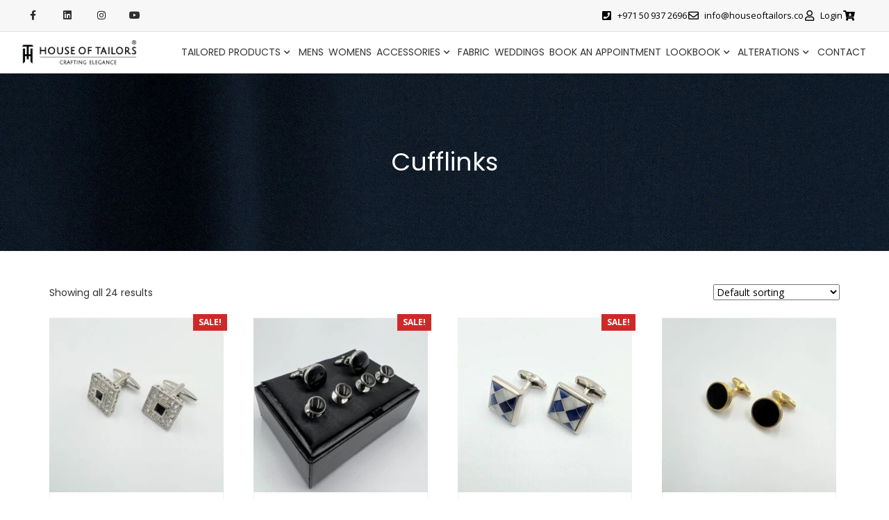

--- FILE ---
content_type: text/html; charset=UTF-8
request_url: https://houseoftailors.co/product-category/accessories/cufflinks/
body_size: 115456
content:
<!DOCTYPE html> <html lang="en-US"> <head><script>if(navigator.userAgent.match(/MSIE|Internet Explorer/i)||navigator.userAgent.match(/Trident\/7\..*?rv:11/i)){let e=document.location.href;if(!e.match(/[?&]nonitro/)){if(e.indexOf("?")==-1){if(e.indexOf("#")==-1){document.location.href=e+"?nonitro=1"}else{document.location.href=e.replace("#","?nonitro=1#")}}else{if(e.indexOf("#")==-1){document.location.href=e+"&nonitro=1"}else{document.location.href=e.replace("#","&nonitro=1#")}}}}</script><link rel="preconnect" href="https://www.googletagmanager.com" /><link rel="preconnect" href="https://cdn-gkhnp.nitrocdn.com" /><meta charset="UTF-8" /><meta name="viewport" content="width=device-width, initial-scale=1.0, viewport-fit=cover" /><meta name='robots' content='index, follow, max-image-preview:large, max-snippet:-1, max-video-preview:-1' /><title>Buy Luxury Designer Cufflinks for Men | House of Tailors, Dubai</title><meta name="description" content="Shop the largest selection in designer cufflinks for men." /><meta property="og:locale" content="en_US" /><meta property="og:type" content="article" /><meta property="og:title" content="Buy Luxury Designer Cufflinks for Men | House of Tailors, Dubai" /><meta property="og:description" content="Shop the largest selection in designer cufflinks for men." /><meta property="og:url" content="https://houseoftailors.co/product-category/accessories/cufflinks/" /><meta property="og:site_name" content="House of Tailors" /><meta name="twitter:card" content="summary_large_image" /><meta name="generator" content="WordPress 6.9" /><meta name="generator" content="WooCommerce 10.4.3" /><meta name="generator" content="Site Kit by Google 1.167.0" /><meta name="generator" content="Elementor 3.33.3; features: additional_custom_breakpoints; settings: css_print_method-external, google_font-enabled, font_display-auto" /><meta name="generator" content="Powered by WPBakery Page Builder - drag and drop page builder for WordPress." /><meta name="generator" content="Powered by Slider Revolution 6.7.39 - responsive, Mobile-Friendly Slider Plugin for WordPress with comfortable drag and drop interface." /><meta name="msapplication-TileImage" content="https://houseoftailors.co/wp-content/uploads/2021/12/HT_Fevicon.png" /><meta name="generator" content="NitroPack" /><script>var NPSH,NitroScrollHelper;NPSH=NitroScrollHelper=function(){let e=null;const o=window.sessionStorage.getItem("nitroScrollPos");function t(){let e=JSON.parse(window.sessionStorage.getItem("nitroScrollPos"))||{};if(typeof e!=="object"){e={}}e[document.URL]=window.scrollY;window.sessionStorage.setItem("nitroScrollPos",JSON.stringify(e))}window.addEventListener("scroll",function(){if(e!==null){clearTimeout(e)}e=setTimeout(t,200)},{passive:true});let r={};r.getScrollPos=()=>{if(!o){return 0}const e=JSON.parse(o);return e[document.URL]||0};r.isScrolled=()=>{return r.getScrollPos()>document.documentElement.clientHeight*.5};return r}();</script><script>(function(){var a=false;var e=document.documentElement.classList;var i=navigator.userAgent.toLowerCase();var n=["android","iphone","ipad"];var r=n.length;var o;var d=null;for(var t=0;t<r;t++){o=n[t];if(i.indexOf(o)>-1)d=o;if(e.contains(o)){a=true;e.remove(o)}}if(a&&d){e.add(d);if(d=="iphone"||d=="ipad"){e.add("ios")}}})();</script><script type="text/worker" id="nitro-web-worker">var preloadRequests=0;var remainingCount={};var baseURI="";self.onmessage=function(e){switch(e.data.cmd){case"RESOURCE_PRELOAD":var o=e.data.requestId;remainingCount[o]=0;e.data.resources.forEach(function(e){preload(e,function(o){return function(){console.log(o+" DONE: "+e);if(--remainingCount[o]==0){self.postMessage({cmd:"RESOURCE_PRELOAD",requestId:o})}}}(o));remainingCount[o]++});break;case"SET_BASEURI":baseURI=e.data.uri;break}};async function preload(e,o){if(typeof URL!=="undefined"&&baseURI){try{var a=new URL(e,baseURI);e=a.href}catch(e){console.log("Worker error: "+e.message)}}console.log("Preloading "+e);try{var n=new Request(e,{mode:"no-cors",redirect:"follow"});await fetch(n);o()}catch(a){console.log(a);var r=new XMLHttpRequest;r.responseType="blob";r.onload=o;r.onerror=o;r.open("GET",e,true);r.send()}}</script><script id="nprl">(()=>{if(window.NPRL!=undefined)return;(function(e){var t=e.prototype;t.after||(t.after=function(){var e,t=arguments,n=t.length,r=0,i=this,o=i.parentNode,a=Node,c=String,u=document;if(o!==null){while(r<n){(e=t[r])instanceof a?(i=i.nextSibling)!==null?o.insertBefore(e,i):o.appendChild(e):o.appendChild(u.createTextNode(c(e)));++r}}})})(Element);var e,t;e=t=function(){var t=false;var r=window.URL||window.webkitURL;var i=true;var o=true;var a=2;var c=null;var u=null;var d=true;var s=window.nitroGtmExcludes!=undefined;var l=s?JSON.parse(atob(window.nitroGtmExcludes)).map(e=>new RegExp(e)):[];var f;var m;var v=null;var p=null;var g=null;var h={touch:["touchmove","touchend"],default:["mousemove","click","keydown","wheel"]};var E=true;var y=[];var w=false;var b=[];var S=0;var N=0;var L=false;var T=0;var R=null;var O=false;var A=false;var C=false;var P=[];var I=[];var M=[];var k=[];var x=false;var _={};var j=new Map;var B="noModule"in HTMLScriptElement.prototype;var q=requestAnimationFrame||mozRequestAnimationFrame||webkitRequestAnimationFrame||msRequestAnimationFrame;const D="gtm.js?id=";function H(e,t){if(!_[e]){_[e]=[]}_[e].push(t)}function U(e,t){if(_[e]){var n=0,r=_[e];for(var n=0;n<r.length;n++){r[n].call(this,t)}}}function Y(){(function(e,t){var r=null;var i=function(e){r(e)};var o=null;var a={};var c=null;var u=null;var d=0;e.addEventListener(t,function(r){if(["load","DOMContentLoaded"].indexOf(t)!=-1){if(u){Q(function(){e.triggerNitroEvent(t)})}c=true}else if(t=="readystatechange"){d++;n.ogReadyState=d==1?"interactive":"complete";if(u&&u>=d){n.documentReadyState=n.ogReadyState;Q(function(){e.triggerNitroEvent(t)})}}});e.addEventListener(t+"Nitro",function(e){if(["load","DOMContentLoaded"].indexOf(t)!=-1){if(!c){e.preventDefault();e.stopImmediatePropagation()}else{}u=true}else if(t=="readystatechange"){u=n.documentReadyState=="interactive"?1:2;if(d<u){e.preventDefault();e.stopImmediatePropagation()}}});switch(t){case"load":o="onload";break;case"readystatechange":o="onreadystatechange";break;case"pageshow":o="onpageshow";break;default:o=null;break}if(o){Object.defineProperty(e,o,{get:function(){return r},set:function(n){if(typeof n!=="function"){r=null;e.removeEventListener(t+"Nitro",i)}else{if(!r){e.addEventListener(t+"Nitro",i)}r=n}}})}Object.defineProperty(e,"addEventListener"+t,{value:function(r){if(r!=t||!n.startedScriptLoading||document.currentScript&&document.currentScript.hasAttribute("nitro-exclude")){}else{arguments[0]+="Nitro"}e.ogAddEventListener.apply(e,arguments);a[arguments[1]]=arguments[0]}});Object.defineProperty(e,"removeEventListener"+t,{value:function(t){var n=a[arguments[1]];arguments[0]=n;e.ogRemoveEventListener.apply(e,arguments)}});Object.defineProperty(e,"triggerNitroEvent"+t,{value:function(t,n){n=n||e;var r=new Event(t+"Nitro",{bubbles:true});r.isNitroPack=true;Object.defineProperty(r,"type",{get:function(){return t},set:function(){}});Object.defineProperty(r,"target",{get:function(){return n},set:function(){}});e.dispatchEvent(r)}});if(typeof e.triggerNitroEvent==="undefined"){(function(){var t=e.addEventListener;var n=e.removeEventListener;Object.defineProperty(e,"ogAddEventListener",{value:t});Object.defineProperty(e,"ogRemoveEventListener",{value:n});Object.defineProperty(e,"addEventListener",{value:function(n){var r="addEventListener"+n;if(typeof e[r]!=="undefined"){e[r].apply(e,arguments)}else{t.apply(e,arguments)}},writable:true});Object.defineProperty(e,"removeEventListener",{value:function(t){var r="removeEventListener"+t;if(typeof e[r]!=="undefined"){e[r].apply(e,arguments)}else{n.apply(e,arguments)}}});Object.defineProperty(e,"triggerNitroEvent",{value:function(t,n){var r="triggerNitroEvent"+t;if(typeof e[r]!=="undefined"){e[r].apply(e,arguments)}}})})()}}).apply(null,arguments)}Y(window,"load");Y(window,"pageshow");Y(window,"DOMContentLoaded");Y(document,"DOMContentLoaded");Y(document,"readystatechange");try{var F=new Worker(r.createObjectURL(new Blob([document.getElementById("nitro-web-worker").textContent],{type:"text/javascript"})))}catch(e){var F=new Worker("data:text/javascript;base64,"+btoa(document.getElementById("nitro-web-worker").textContent))}F.onmessage=function(e){if(e.data.cmd=="RESOURCE_PRELOAD"){U(e.data.requestId,e)}};if(typeof document.baseURI!=="undefined"){F.postMessage({cmd:"SET_BASEURI",uri:document.baseURI})}var G=function(e){if(--S==0){Q(K)}};var W=function(e){e.target.removeEventListener("load",W);e.target.removeEventListener("error",W);e.target.removeEventListener("nitroTimeout",W);if(e.type!="nitroTimeout"){clearTimeout(e.target.nitroTimeout)}if(--N==0&&S==0){Q(J)}};var X=function(e){var t=e.textContent;try{var n=r.createObjectURL(new Blob([t.replace(/^(?:<!--)?(.*?)(?:-->)?$/gm,"$1")],{type:"text/javascript"}))}catch(e){var n="data:text/javascript;base64,"+btoa(t.replace(/^(?:<!--)?(.*?)(?:-->)?$/gm,"$1"))}return n};var K=function(){n.documentReadyState="interactive";document.triggerNitroEvent("readystatechange");document.triggerNitroEvent("DOMContentLoaded");if(window.pageYOffset||window.pageXOffset){window.dispatchEvent(new Event("scroll"))}A=true;Q(function(){if(N==0){Q(J)}Q($)})};var J=function(){if(!A||O)return;O=true;R.disconnect();en();n.documentReadyState="complete";document.triggerNitroEvent("readystatechange");window.triggerNitroEvent("load",document);window.triggerNitroEvent("pageshow",document);if(window.pageYOffset||window.pageXOffset||location.hash){let e=typeof history.scrollRestoration!=="undefined"&&history.scrollRestoration=="auto";if(e&&typeof NPSH!=="undefined"&&NPSH.getScrollPos()>0&&window.pageYOffset>document.documentElement.clientHeight*.5){window.scrollTo(0,NPSH.getScrollPos())}else if(location.hash){try{let e=document.querySelector(location.hash);if(e){e.scrollIntoView()}}catch(e){}}}var e=null;if(a==1){e=eo}else{e=eu}Q(e)};var Q=function(e){setTimeout(e,0)};var V=function(e){if(e.type=="touchend"||e.type=="click"){g=e}};var $=function(){if(d&&g){setTimeout(function(e){return function(){var t=function(e,t,n){var r=new Event(e,{bubbles:true,cancelable:true});if(e=="click"){r.clientX=t;r.clientY=n}else{r.touches=[{clientX:t,clientY:n}]}return r};var n;if(e.type=="touchend"){var r=e.changedTouches[0];n=document.elementFromPoint(r.clientX,r.clientY);n.dispatchEvent(t("touchstart"),r.clientX,r.clientY);n.dispatchEvent(t("touchend"),r.clientX,r.clientY);n.dispatchEvent(t("click"),r.clientX,r.clientY)}else if(e.type=="click"){n=document.elementFromPoint(e.clientX,e.clientY);n.dispatchEvent(t("click"),e.clientX,e.clientY)}}}(g),150);g=null}};var z=function(e){if(e.tagName=="SCRIPT"&&!e.hasAttribute("data-nitro-for-id")&&!e.hasAttribute("nitro-document-write")||e.tagName=="IMG"&&(e.hasAttribute("src")||e.hasAttribute("srcset"))||e.tagName=="IFRAME"&&e.hasAttribute("src")||e.tagName=="LINK"&&e.hasAttribute("href")&&e.hasAttribute("rel")&&e.getAttribute("rel")=="stylesheet"){if(e.tagName==="IFRAME"&&e.src.indexOf("about:blank")>-1){return}var t="";switch(e.tagName){case"LINK":t=e.href;break;case"IMG":if(k.indexOf(e)>-1)return;t=e.srcset||e.src;break;default:t=e.src;break}var n=e.getAttribute("type");if(!t&&e.tagName!=="SCRIPT")return;if((e.tagName=="IMG"||e.tagName=="LINK")&&(t.indexOf("data:")===0||t.indexOf("blob:")===0))return;if(e.tagName=="SCRIPT"&&n&&n!=="text/javascript"&&n!=="application/javascript"){if(n!=="module"||!B)return}if(e.tagName==="SCRIPT"){if(k.indexOf(e)>-1)return;if(e.noModule&&B){return}let t=null;if(document.currentScript){if(document.currentScript.src&&document.currentScript.src.indexOf(D)>-1){t=document.currentScript}if(document.currentScript.hasAttribute("data-nitro-gtm-id")){e.setAttribute("data-nitro-gtm-id",document.currentScript.getAttribute("data-nitro-gtm-id"))}}else if(window.nitroCurrentScript){if(window.nitroCurrentScript.src&&window.nitroCurrentScript.src.indexOf(D)>-1){t=window.nitroCurrentScript}}if(t&&s){let n=false;for(const t of l){n=e.src?t.test(e.src):t.test(e.textContent);if(n){break}}if(!n){e.type="text/googletagmanagerscript";let n=t.hasAttribute("data-nitro-gtm-id")?t.getAttribute("data-nitro-gtm-id"):t.id;if(!j.has(n)){j.set(n,[])}let r=j.get(n);r.push(e);return}}if(!e.src){if(e.textContent.length>0){e.textContent+="\n;if(document.currentScript.nitroTimeout) {clearTimeout(document.currentScript.nitroTimeout);}; setTimeout(function() { this.dispatchEvent(new Event('load')); }.bind(document.currentScript), 0);"}else{return}}else{}k.push(e)}if(!e.hasOwnProperty("nitroTimeout")){N++;e.addEventListener("load",W,true);e.addEventListener("error",W,true);e.addEventListener("nitroTimeout",W,true);e.nitroTimeout=setTimeout(function(){console.log("Resource timed out",e);e.dispatchEvent(new Event("nitroTimeout"))},5e3)}}};var Z=function(e){if(e.hasOwnProperty("nitroTimeout")&&e.nitroTimeout){clearTimeout(e.nitroTimeout);e.nitroTimeout=null;e.dispatchEvent(new Event("nitroTimeout"))}};document.documentElement.addEventListener("load",function(e){if(e.target.tagName=="SCRIPT"||e.target.tagName=="IMG"){k.push(e.target)}},true);document.documentElement.addEventListener("error",function(e){if(e.target.tagName=="SCRIPT"||e.target.tagName=="IMG"){k.push(e.target)}},true);var ee=["appendChild","replaceChild","insertBefore","prepend","append","before","after","replaceWith","insertAdjacentElement"];var et=function(){if(s){window._nitro_setTimeout=window.setTimeout;window.setTimeout=function(e,t,...n){let r=document.currentScript||window.nitroCurrentScript;if(!r||r.src&&r.src.indexOf(D)==-1){return window._nitro_setTimeout.call(window,e,t,...n)}return window._nitro_setTimeout.call(window,function(e,t){return function(...n){window.nitroCurrentScript=e;t(...n)}}(r,e),t,...n)}}ee.forEach(function(e){HTMLElement.prototype["og"+e]=HTMLElement.prototype[e];HTMLElement.prototype[e]=function(...t){if(this.parentNode||this===document.documentElement){switch(e){case"replaceChild":case"insertBefore":t.pop();break;case"insertAdjacentElement":t.shift();break}t.forEach(function(e){if(!e)return;if(e.tagName=="SCRIPT"){z(e)}else{if(e.children&&e.children.length>0){e.querySelectorAll("script").forEach(z)}}})}return this["og"+e].apply(this,arguments)}})};var en=function(){if(s&&typeof window._nitro_setTimeout==="function"){window.setTimeout=window._nitro_setTimeout}ee.forEach(function(e){HTMLElement.prototype[e]=HTMLElement.prototype["og"+e]})};var er=async function(){if(o){ef(f);ef(V);if(v){clearTimeout(v);v=null}}if(T===1){L=true;return}else if(T===0){T=-1}n.startedScriptLoading=true;Object.defineProperty(document,"readyState",{get:function(){return n.documentReadyState},set:function(){}});var e=document.documentElement;var t={attributes:true,attributeFilter:["src"],childList:true,subtree:true};R=new MutationObserver(function(e,t){e.forEach(function(e){if(e.type=="childList"&&e.addedNodes.length>0){e.addedNodes.forEach(function(e){if(!document.documentElement.contains(e)){return}if(e.tagName=="IMG"||e.tagName=="IFRAME"||e.tagName=="LINK"){z(e)}})}if(e.type=="childList"&&e.removedNodes.length>0){e.removedNodes.forEach(function(e){if(e.tagName=="IFRAME"||e.tagName=="LINK"){Z(e)}})}if(e.type=="attributes"){var t=e.target;if(!document.documentElement.contains(t)){return}if(t.tagName=="IFRAME"||t.tagName=="LINK"||t.tagName=="IMG"||t.tagName=="SCRIPT"){z(t)}}})});R.observe(e,t);if(!s){et()}await Promise.all(P);var r=b.shift();var i=null;var a=false;while(r){var c;var u=JSON.parse(atob(r.meta));var d=u.delay;if(r.type=="inline"){var l=document.getElementById(r.id);if(l){l.remove()}else{r=b.shift();continue}c=X(l);if(c===false){r=b.shift();continue}}else{c=r.src}if(!a&&r.type!="inline"&&(typeof u.attributes.async!="undefined"||typeof u.attributes.defer!="undefined")){if(i===null){i=r}else if(i===r){a=true}if(!a){b.push(r);r=b.shift();continue}}var m=document.createElement("script");m.src=c;m.setAttribute("data-nitro-for-id",r.id);for(var p in u.attributes){try{if(u.attributes[p]===false){m.setAttribute(p,"")}else{m.setAttribute(p,u.attributes[p])}}catch(e){console.log("Error while setting script attribute",m,e)}}m.async=false;if(u.canonicalLink!=""&&Object.getOwnPropertyDescriptor(m,"src")?.configurable!==false){(e=>{Object.defineProperty(m,"src",{get:function(){return e.canonicalLink},set:function(){}})})(u)}if(d){setTimeout((function(e,t){var n=document.querySelector("[data-nitro-marker-id='"+t+"']");if(n){n.after(e)}else{document.head.appendChild(e)}}).bind(null,m,r.id),d)}else{m.addEventListener("load",G);m.addEventListener("error",G);if(!m.noModule||!B){S++}var g=document.querySelector("[data-nitro-marker-id='"+r.id+"']");if(g){Q(function(e,t){return function(){e.after(t)}}(g,m))}else{Q(function(e){return function(){document.head.appendChild(e)}}(m))}}r=b.shift()}};var ei=function(){var e=document.getElementById("nitro-deferred-styles");var t=document.createElement("div");t.innerHTML=e.textContent;return t};var eo=async function(e){isPreload=e&&e.type=="NitroPreload";if(!isPreload){T=-1;E=false;if(o){ef(f);ef(V);if(v){clearTimeout(v);v=null}}}if(w===false){var t=ei();let e=t.querySelectorAll('style,link[rel="stylesheet"]');w=e.length;if(w){let e=document.getElementById("nitro-deferred-styles-marker");e.replaceWith.apply(e,t.childNodes)}else if(isPreload){Q(ed)}else{es()}}else if(w===0&&!isPreload){es()}};var ea=function(){var e=ei();var t=e.childNodes;var n;var r=[];for(var i=0;i<t.length;i++){n=t[i];if(n.href){r.push(n.href)}}var o="css-preload";H(o,function(e){eo(new Event("NitroPreload"))});if(r.length){F.postMessage({cmd:"RESOURCE_PRELOAD",resources:r,requestId:o})}else{Q(function(){U(o)})}};var ec=function(){if(T===-1)return;T=1;var e=[];var t,n;for(var r=0;r<b.length;r++){t=b[r];if(t.type!="inline"){if(t.src){n=JSON.parse(atob(t.meta));if(n.delay)continue;if(n.attributes.type&&n.attributes.type=="module"&&!B)continue;e.push(t.src)}}}if(e.length){var i="js-preload";H(i,function(e){T=2;if(L){Q(er)}});F.postMessage({cmd:"RESOURCE_PRELOAD",resources:e,requestId:i})}};var eu=function(){while(I.length){style=I.shift();if(style.hasAttribute("nitropack-onload")){style.setAttribute("onload",style.getAttribute("nitropack-onload"));Q(function(e){return function(){e.dispatchEvent(new Event("load"))}}(style))}}while(M.length){style=M.shift();if(style.hasAttribute("nitropack-onerror")){style.setAttribute("onerror",style.getAttribute("nitropack-onerror"));Q(function(e){return function(){e.dispatchEvent(new Event("error"))}}(style))}}};var ed=function(){if(!x){if(i){Q(function(){var e=document.getElementById("nitro-critical-css");if(e){e.remove()}})}x=true;onStylesLoadEvent=new Event("NitroStylesLoaded");onStylesLoadEvent.isNitroPack=true;window.dispatchEvent(onStylesLoadEvent)}};var es=function(){if(a==2){Q(er)}else{eu()}};var el=function(e){m.forEach(function(t){document.addEventListener(t,e,true)})};var ef=function(e){m.forEach(function(t){document.removeEventListener(t,e,true)})};if(s){et()}return{setAutoRemoveCriticalCss:function(e){i=e},registerScript:function(e,t,n){b.push({type:"remote",src:e,id:t,meta:n})},registerInlineScript:function(e,t){b.push({type:"inline",id:e,meta:t})},registerStyle:function(e,t,n){y.push({href:e,rel:t,media:n})},onLoadStyle:function(e){I.push(e);if(w!==false&&--w==0){Q(ed);if(E){E=false}else{es()}}},onErrorStyle:function(e){M.push(e);if(w!==false&&--w==0){Q(ed);if(E){E=false}else{es()}}},loadJs:function(e,t){if(!e.src){var n=X(e);if(n!==false){e.src=n;e.textContent=""}}if(t){Q(function(e,t){return function(){e.after(t)}}(t,e))}else{Q(function(e){return function(){document.head.appendChild(e)}}(e))}},loadQueuedResources:async function(){window.dispatchEvent(new Event("NitroBootStart"));if(p){clearTimeout(p);p=null}window.removeEventListener("load",e.loadQueuedResources);f=a==1?er:eo;if(!o||g){Q(f)}else{if(navigator.userAgent.indexOf(" Edge/")==-1){ea();H("css-preload",ec)}el(f);if(u){if(c){v=setTimeout(f,c)}}else{}}},fontPreload:function(e){var t="critical-fonts";H(t,function(e){document.getElementById("nitro-critical-fonts").type="text/css"});F.postMessage({cmd:"RESOURCE_PRELOAD",resources:e,requestId:t})},boot:function(){if(t)return;t=true;C=typeof NPSH!=="undefined"&&NPSH.isScrolled();let n=document.prerendering;if(location.hash||C||n){o=false}m=h.default.concat(h.touch);p=setTimeout(e.loadQueuedResources,1500);el(V);if(C){e.loadQueuedResources()}else{window.addEventListener("load",e.loadQueuedResources)}},addPrerequisite:function(e){P.push(e)},getTagManagerNodes:function(e){if(!e)return j;return j.get(e)??[]}}}();var n,r;n=r=function(){var t=document.write;return{documentWrite:function(n,r){if(n&&n.hasAttribute("nitro-exclude")){return t.call(document,r)}var i=null;if(n.documentWriteContainer){i=n.documentWriteContainer}else{i=document.createElement("span");n.documentWriteContainer=i}var o=null;if(n){if(n.hasAttribute("data-nitro-for-id")){o=document.querySelector('template[data-nitro-marker-id="'+n.getAttribute("data-nitro-for-id")+'"]')}else{o=n}}i.innerHTML+=r;i.querySelectorAll("script").forEach(function(e){e.setAttribute("nitro-document-write","")});if(!i.parentNode){if(o){o.parentNode.insertBefore(i,o)}else{document.body.appendChild(i)}}var a=document.createElement("span");a.innerHTML=r;var c=a.querySelectorAll("script");if(c.length){c.forEach(function(t){var n=t.getAttributeNames();var r=document.createElement("script");n.forEach(function(e){r.setAttribute(e,t.getAttribute(e))});r.async=false;if(!t.src&&t.textContent){r.textContent=t.textContent}e.loadJs(r,o)})}},TrustLogo:function(e,t){var n=document.getElementById(e);var r=document.createElement("img");r.src=t;n.parentNode.insertBefore(r,n)},documentReadyState:"loading",ogReadyState:document.readyState,startedScriptLoading:false,loadScriptDelayed:function(e,t){setTimeout(function(){var t=document.createElement("script");t.src=e;document.head.appendChild(t)},t)}}}();document.write=function(e){n.documentWrite(document.currentScript,e)};document.writeln=function(e){n.documentWrite(document.currentScript,e+"\n")};window.NPRL=e;window.NitroResourceLoader=t;window.NPh=n;window.NitroPackHelper=r})();</script><template id="nitro-deferred-styles-marker"></template><style id="nitro-fonts">@font-face{font-family:dashicons;src:url("https://cdn-gkhnp.nitrocdn.com/KwBZpBmrNPdGCQUGNkwQpXYYBwOOaezi/assets/static/source/rev-2386c89/houseoftailors.co/wp-includes/fonts/cc26977e9557edbbc60f1255fb1de6ee.dashicons.eot");src:url("https://cdn-gkhnp.nitrocdn.com/KwBZpBmrNPdGCQUGNkwQpXYYBwOOaezi/assets/static/source/rev-2386c89/houseoftailors.co/wp-includes/fonts/cc26977e9557edbbc60f1255fb1de6ee.dashicons.ttf") format("truetype");font-weight:400;font-style:normal;font-display:swap}@font-face{font-family:"Open Sans";font-style:normal;font-weight:400;font-stretch:100%;src:url("https://fonts.gstatic.com/s/opensans/v44/memvYaGs126MiZpBA-UvWbX2vVnXBbObj2OVTSKmu0SC55K5gw.woff2") format("woff2");unicode-range:U+0460-052F,U+1C80-1C8A,U+20B4,U+2DE0-2DFF,U+A640-A69F,U+FE2E-FE2F;font-display:swap}@font-face{font-family:"Open Sans";font-style:normal;font-weight:400;font-stretch:100%;src:url("https://fonts.gstatic.com/s/opensans/v44/memvYaGs126MiZpBA-UvWbX2vVnXBbObj2OVTSumu0SC55K5gw.woff2") format("woff2");unicode-range:U+0301,U+0400-045F,U+0490-0491,U+04B0-04B1,U+2116;font-display:swap}@font-face{font-family:"Open Sans";font-style:normal;font-weight:400;font-stretch:100%;src:url("https://fonts.gstatic.com/s/opensans/v44/memvYaGs126MiZpBA-UvWbX2vVnXBbObj2OVTSOmu0SC55K5gw.woff2") format("woff2");unicode-range:U+1F00-1FFF;font-display:swap}@font-face{font-family:"Open Sans";font-style:normal;font-weight:400;font-stretch:100%;src:url("https://fonts.gstatic.com/s/opensans/v44/memvYaGs126MiZpBA-UvWbX2vVnXBbObj2OVTSymu0SC55K5gw.woff2") format("woff2");unicode-range:U+0370-0377,U+037A-037F,U+0384-038A,U+038C,U+038E-03A1,U+03A3-03FF;font-display:swap}@font-face{font-family:"Open Sans";font-style:normal;font-weight:400;font-stretch:100%;src:url("https://fonts.gstatic.com/s/opensans/v44/memvYaGs126MiZpBA-UvWbX2vVnXBbObj2OVTS2mu0SC55K5gw.woff2") format("woff2");unicode-range:U+0307-0308,U+0590-05FF,U+200C-2010,U+20AA,U+25CC,U+FB1D-FB4F;font-display:swap}@font-face{font-family:"Open Sans";font-style:normal;font-weight:400;font-stretch:100%;src:url("https://fonts.gstatic.com/s/opensans/v44/memvYaGs126MiZpBA-UvWbX2vVnXBbObj2OVTVOmu0SC55K5gw.woff2") format("woff2");unicode-range:U+0302-0303,U+0305,U+0307-0308,U+0310,U+0312,U+0315,U+031A,U+0326-0327,U+032C,U+032F-0330,U+0332-0333,U+0338,U+033A,U+0346,U+034D,U+0391-03A1,U+03A3-03A9,U+03B1-03C9,U+03D1,U+03D5-03D6,U+03F0-03F1,U+03F4-03F5,U+2016-2017,U+2034-2038,U+203C,U+2040,U+2043,U+2047,U+2050,U+2057,U+205F,U+2070-2071,U+2074-208E,U+2090-209C,U+20D0-20DC,U+20E1,U+20E5-20EF,U+2100-2112,U+2114-2115,U+2117-2121,U+2123-214F,U+2190,U+2192,U+2194-21AE,U+21B0-21E5,U+21F1-21F2,U+21F4-2211,U+2213-2214,U+2216-22FF,U+2308-230B,U+2310,U+2319,U+231C-2321,U+2336-237A,U+237C,U+2395,U+239B-23B7,U+23D0,U+23DC-23E1,U+2474-2475,U+25AF,U+25B3,U+25B7,U+25BD,U+25C1,U+25CA,U+25CC,U+25FB,U+266D-266F,U+27C0-27FF,U+2900-2AFF,U+2B0E-2B11,U+2B30-2B4C,U+2BFE,U+3030,U+FF5B,U+FF5D,U+1D400-1D7FF,U+1EE00-1EEFF;font-display:swap}@font-face{font-family:"Open Sans";font-style:normal;font-weight:400;font-stretch:100%;src:url("https://fonts.gstatic.com/s/opensans/v44/memvYaGs126MiZpBA-UvWbX2vVnXBbObj2OVTUGmu0SC55K5gw.woff2") format("woff2");unicode-range:U+0001-000C,U+000E-001F,U+007F-009F,U+20DD-20E0,U+20E2-20E4,U+2150-218F,U+2190,U+2192,U+2194-2199,U+21AF,U+21E6-21F0,U+21F3,U+2218-2219,U+2299,U+22C4-22C6,U+2300-243F,U+2440-244A,U+2460-24FF,U+25A0-27BF,U+2800-28FF,U+2921-2922,U+2981,U+29BF,U+29EB,U+2B00-2BFF,U+4DC0-4DFF,U+FFF9-FFFB,U+10140-1018E,U+10190-1019C,U+101A0,U+101D0-101FD,U+102E0-102FB,U+10E60-10E7E,U+1D2C0-1D2D3,U+1D2E0-1D37F,U+1F000-1F0FF,U+1F100-1F1AD,U+1F1E6-1F1FF,U+1F30D-1F30F,U+1F315,U+1F31C,U+1F31E,U+1F320-1F32C,U+1F336,U+1F378,U+1F37D,U+1F382,U+1F393-1F39F,U+1F3A7-1F3A8,U+1F3AC-1F3AF,U+1F3C2,U+1F3C4-1F3C6,U+1F3CA-1F3CE,U+1F3D4-1F3E0,U+1F3ED,U+1F3F1-1F3F3,U+1F3F5-1F3F7,U+1F408,U+1F415,U+1F41F,U+1F426,U+1F43F,U+1F441-1F442,U+1F444,U+1F446-1F449,U+1F44C-1F44E,U+1F453,U+1F46A,U+1F47D,U+1F4A3,U+1F4B0,U+1F4B3,U+1F4B9,U+1F4BB,U+1F4BF,U+1F4C8-1F4CB,U+1F4D6,U+1F4DA,U+1F4DF,U+1F4E3-1F4E6,U+1F4EA-1F4ED,U+1F4F7,U+1F4F9-1F4FB,U+1F4FD-1F4FE,U+1F503,U+1F507-1F50B,U+1F50D,U+1F512-1F513,U+1F53E-1F54A,U+1F54F-1F5FA,U+1F610,U+1F650-1F67F,U+1F687,U+1F68D,U+1F691,U+1F694,U+1F698,U+1F6AD,U+1F6B2,U+1F6B9-1F6BA,U+1F6BC,U+1F6C6-1F6CF,U+1F6D3-1F6D7,U+1F6E0-1F6EA,U+1F6F0-1F6F3,U+1F6F7-1F6FC,U+1F700-1F7FF,U+1F800-1F80B,U+1F810-1F847,U+1F850-1F859,U+1F860-1F887,U+1F890-1F8AD,U+1F8B0-1F8BB,U+1F8C0-1F8C1,U+1F900-1F90B,U+1F93B,U+1F946,U+1F984,U+1F996,U+1F9E9,U+1FA00-1FA6F,U+1FA70-1FA7C,U+1FA80-1FA89,U+1FA8F-1FAC6,U+1FACE-1FADC,U+1FADF-1FAE9,U+1FAF0-1FAF8,U+1FB00-1FBFF;font-display:swap}@font-face{font-family:"Open Sans";font-style:normal;font-weight:400;font-stretch:100%;src:url("https://fonts.gstatic.com/s/opensans/v44/memvYaGs126MiZpBA-UvWbX2vVnXBbObj2OVTSCmu0SC55K5gw.woff2") format("woff2");unicode-range:U+0102-0103,U+0110-0111,U+0128-0129,U+0168-0169,U+01A0-01A1,U+01AF-01B0,U+0300-0301,U+0303-0304,U+0308-0309,U+0323,U+0329,U+1EA0-1EF9,U+20AB;font-display:swap}@font-face{font-family:"Open Sans";font-style:normal;font-weight:400;font-stretch:100%;src:url("https://fonts.gstatic.com/s/opensans/v44/memvYaGs126MiZpBA-UvWbX2vVnXBbObj2OVTSGmu0SC55K5gw.woff2") format("woff2");unicode-range:U+0100-02BA,U+02BD-02C5,U+02C7-02CC,U+02CE-02D7,U+02DD-02FF,U+0304,U+0308,U+0329,U+1D00-1DBF,U+1E00-1E9F,U+1EF2-1EFF,U+2020,U+20A0-20AB,U+20AD-20C0,U+2113,U+2C60-2C7F,U+A720-A7FF;font-display:swap}@font-face{font-family:"Open Sans";font-style:normal;font-weight:400;font-stretch:100%;src:url("https://fonts.gstatic.com/s/opensans/v44/memvYaGs126MiZpBA-UvWbX2vVnXBbObj2OVTS-mu0SC55I.woff2") format("woff2");unicode-range:U+0000-00FF,U+0131,U+0152-0153,U+02BB-02BC,U+02C6,U+02DA,U+02DC,U+0304,U+0308,U+0329,U+2000-206F,U+20AC,U+2122,U+2191,U+2193,U+2212,U+2215,U+FEFF,U+FFFD;font-display:swap}@font-face{font-family:"Open Sans";font-style:normal;font-weight:600;font-stretch:100%;src:url("https://fonts.gstatic.com/s/opensans/v44/memvYaGs126MiZpBA-UvWbX2vVnXBbObj2OVTSKmu0SC55K5gw.woff2") format("woff2");unicode-range:U+0460-052F,U+1C80-1C8A,U+20B4,U+2DE0-2DFF,U+A640-A69F,U+FE2E-FE2F;font-display:swap}@font-face{font-family:"Open Sans";font-style:normal;font-weight:600;font-stretch:100%;src:url("https://fonts.gstatic.com/s/opensans/v44/memvYaGs126MiZpBA-UvWbX2vVnXBbObj2OVTSumu0SC55K5gw.woff2") format("woff2");unicode-range:U+0301,U+0400-045F,U+0490-0491,U+04B0-04B1,U+2116;font-display:swap}@font-face{font-family:"Open Sans";font-style:normal;font-weight:600;font-stretch:100%;src:url("https://fonts.gstatic.com/s/opensans/v44/memvYaGs126MiZpBA-UvWbX2vVnXBbObj2OVTSOmu0SC55K5gw.woff2") format("woff2");unicode-range:U+1F00-1FFF;font-display:swap}@font-face{font-family:"Open Sans";font-style:normal;font-weight:600;font-stretch:100%;src:url("https://fonts.gstatic.com/s/opensans/v44/memvYaGs126MiZpBA-UvWbX2vVnXBbObj2OVTSymu0SC55K5gw.woff2") format("woff2");unicode-range:U+0370-0377,U+037A-037F,U+0384-038A,U+038C,U+038E-03A1,U+03A3-03FF;font-display:swap}@font-face{font-family:"Open Sans";font-style:normal;font-weight:600;font-stretch:100%;src:url("https://fonts.gstatic.com/s/opensans/v44/memvYaGs126MiZpBA-UvWbX2vVnXBbObj2OVTS2mu0SC55K5gw.woff2") format("woff2");unicode-range:U+0307-0308,U+0590-05FF,U+200C-2010,U+20AA,U+25CC,U+FB1D-FB4F;font-display:swap}@font-face{font-family:"Open Sans";font-style:normal;font-weight:600;font-stretch:100%;src:url("https://fonts.gstatic.com/s/opensans/v44/memvYaGs126MiZpBA-UvWbX2vVnXBbObj2OVTVOmu0SC55K5gw.woff2") format("woff2");unicode-range:U+0302-0303,U+0305,U+0307-0308,U+0310,U+0312,U+0315,U+031A,U+0326-0327,U+032C,U+032F-0330,U+0332-0333,U+0338,U+033A,U+0346,U+034D,U+0391-03A1,U+03A3-03A9,U+03B1-03C9,U+03D1,U+03D5-03D6,U+03F0-03F1,U+03F4-03F5,U+2016-2017,U+2034-2038,U+203C,U+2040,U+2043,U+2047,U+2050,U+2057,U+205F,U+2070-2071,U+2074-208E,U+2090-209C,U+20D0-20DC,U+20E1,U+20E5-20EF,U+2100-2112,U+2114-2115,U+2117-2121,U+2123-214F,U+2190,U+2192,U+2194-21AE,U+21B0-21E5,U+21F1-21F2,U+21F4-2211,U+2213-2214,U+2216-22FF,U+2308-230B,U+2310,U+2319,U+231C-2321,U+2336-237A,U+237C,U+2395,U+239B-23B7,U+23D0,U+23DC-23E1,U+2474-2475,U+25AF,U+25B3,U+25B7,U+25BD,U+25C1,U+25CA,U+25CC,U+25FB,U+266D-266F,U+27C0-27FF,U+2900-2AFF,U+2B0E-2B11,U+2B30-2B4C,U+2BFE,U+3030,U+FF5B,U+FF5D,U+1D400-1D7FF,U+1EE00-1EEFF;font-display:swap}@font-face{font-family:"Open Sans";font-style:normal;font-weight:600;font-stretch:100%;src:url("https://fonts.gstatic.com/s/opensans/v44/memvYaGs126MiZpBA-UvWbX2vVnXBbObj2OVTUGmu0SC55K5gw.woff2") format("woff2");unicode-range:U+0001-000C,U+000E-001F,U+007F-009F,U+20DD-20E0,U+20E2-20E4,U+2150-218F,U+2190,U+2192,U+2194-2199,U+21AF,U+21E6-21F0,U+21F3,U+2218-2219,U+2299,U+22C4-22C6,U+2300-243F,U+2440-244A,U+2460-24FF,U+25A0-27BF,U+2800-28FF,U+2921-2922,U+2981,U+29BF,U+29EB,U+2B00-2BFF,U+4DC0-4DFF,U+FFF9-FFFB,U+10140-1018E,U+10190-1019C,U+101A0,U+101D0-101FD,U+102E0-102FB,U+10E60-10E7E,U+1D2C0-1D2D3,U+1D2E0-1D37F,U+1F000-1F0FF,U+1F100-1F1AD,U+1F1E6-1F1FF,U+1F30D-1F30F,U+1F315,U+1F31C,U+1F31E,U+1F320-1F32C,U+1F336,U+1F378,U+1F37D,U+1F382,U+1F393-1F39F,U+1F3A7-1F3A8,U+1F3AC-1F3AF,U+1F3C2,U+1F3C4-1F3C6,U+1F3CA-1F3CE,U+1F3D4-1F3E0,U+1F3ED,U+1F3F1-1F3F3,U+1F3F5-1F3F7,U+1F408,U+1F415,U+1F41F,U+1F426,U+1F43F,U+1F441-1F442,U+1F444,U+1F446-1F449,U+1F44C-1F44E,U+1F453,U+1F46A,U+1F47D,U+1F4A3,U+1F4B0,U+1F4B3,U+1F4B9,U+1F4BB,U+1F4BF,U+1F4C8-1F4CB,U+1F4D6,U+1F4DA,U+1F4DF,U+1F4E3-1F4E6,U+1F4EA-1F4ED,U+1F4F7,U+1F4F9-1F4FB,U+1F4FD-1F4FE,U+1F503,U+1F507-1F50B,U+1F50D,U+1F512-1F513,U+1F53E-1F54A,U+1F54F-1F5FA,U+1F610,U+1F650-1F67F,U+1F687,U+1F68D,U+1F691,U+1F694,U+1F698,U+1F6AD,U+1F6B2,U+1F6B9-1F6BA,U+1F6BC,U+1F6C6-1F6CF,U+1F6D3-1F6D7,U+1F6E0-1F6EA,U+1F6F0-1F6F3,U+1F6F7-1F6FC,U+1F700-1F7FF,U+1F800-1F80B,U+1F810-1F847,U+1F850-1F859,U+1F860-1F887,U+1F890-1F8AD,U+1F8B0-1F8BB,U+1F8C0-1F8C1,U+1F900-1F90B,U+1F93B,U+1F946,U+1F984,U+1F996,U+1F9E9,U+1FA00-1FA6F,U+1FA70-1FA7C,U+1FA80-1FA89,U+1FA8F-1FAC6,U+1FACE-1FADC,U+1FADF-1FAE9,U+1FAF0-1FAF8,U+1FB00-1FBFF;font-display:swap}@font-face{font-family:"Open Sans";font-style:normal;font-weight:600;font-stretch:100%;src:url("https://fonts.gstatic.com/s/opensans/v44/memvYaGs126MiZpBA-UvWbX2vVnXBbObj2OVTSCmu0SC55K5gw.woff2") format("woff2");unicode-range:U+0102-0103,U+0110-0111,U+0128-0129,U+0168-0169,U+01A0-01A1,U+01AF-01B0,U+0300-0301,U+0303-0304,U+0308-0309,U+0323,U+0329,U+1EA0-1EF9,U+20AB;font-display:swap}@font-face{font-family:"Open Sans";font-style:normal;font-weight:600;font-stretch:100%;src:url("https://fonts.gstatic.com/s/opensans/v44/memvYaGs126MiZpBA-UvWbX2vVnXBbObj2OVTSGmu0SC55K5gw.woff2") format("woff2");unicode-range:U+0100-02BA,U+02BD-02C5,U+02C7-02CC,U+02CE-02D7,U+02DD-02FF,U+0304,U+0308,U+0329,U+1D00-1DBF,U+1E00-1E9F,U+1EF2-1EFF,U+2020,U+20A0-20AB,U+20AD-20C0,U+2113,U+2C60-2C7F,U+A720-A7FF;font-display:swap}@font-face{font-family:"Open Sans";font-style:normal;font-weight:600;font-stretch:100%;src:url("https://fonts.gstatic.com/s/opensans/v44/memvYaGs126MiZpBA-UvWbX2vVnXBbObj2OVTS-mu0SC55I.woff2") format("woff2");unicode-range:U+0000-00FF,U+0131,U+0152-0153,U+02BB-02BC,U+02C6,U+02DA,U+02DC,U+0304,U+0308,U+0329,U+2000-206F,U+20AC,U+2122,U+2191,U+2193,U+2212,U+2215,U+FEFF,U+FFFD;font-display:swap}@font-face{font-family:"Open Sans";font-style:normal;font-weight:700;font-stretch:100%;src:url("https://fonts.gstatic.com/s/opensans/v44/memvYaGs126MiZpBA-UvWbX2vVnXBbObj2OVTSKmu0SC55K5gw.woff2") format("woff2");unicode-range:U+0460-052F,U+1C80-1C8A,U+20B4,U+2DE0-2DFF,U+A640-A69F,U+FE2E-FE2F;font-display:swap}@font-face{font-family:"Open Sans";font-style:normal;font-weight:700;font-stretch:100%;src:url("https://fonts.gstatic.com/s/opensans/v44/memvYaGs126MiZpBA-UvWbX2vVnXBbObj2OVTSumu0SC55K5gw.woff2") format("woff2");unicode-range:U+0301,U+0400-045F,U+0490-0491,U+04B0-04B1,U+2116;font-display:swap}@font-face{font-family:"Open Sans";font-style:normal;font-weight:700;font-stretch:100%;src:url("https://fonts.gstatic.com/s/opensans/v44/memvYaGs126MiZpBA-UvWbX2vVnXBbObj2OVTSOmu0SC55K5gw.woff2") format("woff2");unicode-range:U+1F00-1FFF;font-display:swap}@font-face{font-family:"Open Sans";font-style:normal;font-weight:700;font-stretch:100%;src:url("https://fonts.gstatic.com/s/opensans/v44/memvYaGs126MiZpBA-UvWbX2vVnXBbObj2OVTSymu0SC55K5gw.woff2") format("woff2");unicode-range:U+0370-0377,U+037A-037F,U+0384-038A,U+038C,U+038E-03A1,U+03A3-03FF;font-display:swap}@font-face{font-family:"Open Sans";font-style:normal;font-weight:700;font-stretch:100%;src:url("https://fonts.gstatic.com/s/opensans/v44/memvYaGs126MiZpBA-UvWbX2vVnXBbObj2OVTS2mu0SC55K5gw.woff2") format("woff2");unicode-range:U+0307-0308,U+0590-05FF,U+200C-2010,U+20AA,U+25CC,U+FB1D-FB4F;font-display:swap}@font-face{font-family:"Open Sans";font-style:normal;font-weight:700;font-stretch:100%;src:url("https://fonts.gstatic.com/s/opensans/v44/memvYaGs126MiZpBA-UvWbX2vVnXBbObj2OVTVOmu0SC55K5gw.woff2") format("woff2");unicode-range:U+0302-0303,U+0305,U+0307-0308,U+0310,U+0312,U+0315,U+031A,U+0326-0327,U+032C,U+032F-0330,U+0332-0333,U+0338,U+033A,U+0346,U+034D,U+0391-03A1,U+03A3-03A9,U+03B1-03C9,U+03D1,U+03D5-03D6,U+03F0-03F1,U+03F4-03F5,U+2016-2017,U+2034-2038,U+203C,U+2040,U+2043,U+2047,U+2050,U+2057,U+205F,U+2070-2071,U+2074-208E,U+2090-209C,U+20D0-20DC,U+20E1,U+20E5-20EF,U+2100-2112,U+2114-2115,U+2117-2121,U+2123-214F,U+2190,U+2192,U+2194-21AE,U+21B0-21E5,U+21F1-21F2,U+21F4-2211,U+2213-2214,U+2216-22FF,U+2308-230B,U+2310,U+2319,U+231C-2321,U+2336-237A,U+237C,U+2395,U+239B-23B7,U+23D0,U+23DC-23E1,U+2474-2475,U+25AF,U+25B3,U+25B7,U+25BD,U+25C1,U+25CA,U+25CC,U+25FB,U+266D-266F,U+27C0-27FF,U+2900-2AFF,U+2B0E-2B11,U+2B30-2B4C,U+2BFE,U+3030,U+FF5B,U+FF5D,U+1D400-1D7FF,U+1EE00-1EEFF;font-display:swap}@font-face{font-family:"Open Sans";font-style:normal;font-weight:700;font-stretch:100%;src:url("https://fonts.gstatic.com/s/opensans/v44/memvYaGs126MiZpBA-UvWbX2vVnXBbObj2OVTUGmu0SC55K5gw.woff2") format("woff2");unicode-range:U+0001-000C,U+000E-001F,U+007F-009F,U+20DD-20E0,U+20E2-20E4,U+2150-218F,U+2190,U+2192,U+2194-2199,U+21AF,U+21E6-21F0,U+21F3,U+2218-2219,U+2299,U+22C4-22C6,U+2300-243F,U+2440-244A,U+2460-24FF,U+25A0-27BF,U+2800-28FF,U+2921-2922,U+2981,U+29BF,U+29EB,U+2B00-2BFF,U+4DC0-4DFF,U+FFF9-FFFB,U+10140-1018E,U+10190-1019C,U+101A0,U+101D0-101FD,U+102E0-102FB,U+10E60-10E7E,U+1D2C0-1D2D3,U+1D2E0-1D37F,U+1F000-1F0FF,U+1F100-1F1AD,U+1F1E6-1F1FF,U+1F30D-1F30F,U+1F315,U+1F31C,U+1F31E,U+1F320-1F32C,U+1F336,U+1F378,U+1F37D,U+1F382,U+1F393-1F39F,U+1F3A7-1F3A8,U+1F3AC-1F3AF,U+1F3C2,U+1F3C4-1F3C6,U+1F3CA-1F3CE,U+1F3D4-1F3E0,U+1F3ED,U+1F3F1-1F3F3,U+1F3F5-1F3F7,U+1F408,U+1F415,U+1F41F,U+1F426,U+1F43F,U+1F441-1F442,U+1F444,U+1F446-1F449,U+1F44C-1F44E,U+1F453,U+1F46A,U+1F47D,U+1F4A3,U+1F4B0,U+1F4B3,U+1F4B9,U+1F4BB,U+1F4BF,U+1F4C8-1F4CB,U+1F4D6,U+1F4DA,U+1F4DF,U+1F4E3-1F4E6,U+1F4EA-1F4ED,U+1F4F7,U+1F4F9-1F4FB,U+1F4FD-1F4FE,U+1F503,U+1F507-1F50B,U+1F50D,U+1F512-1F513,U+1F53E-1F54A,U+1F54F-1F5FA,U+1F610,U+1F650-1F67F,U+1F687,U+1F68D,U+1F691,U+1F694,U+1F698,U+1F6AD,U+1F6B2,U+1F6B9-1F6BA,U+1F6BC,U+1F6C6-1F6CF,U+1F6D3-1F6D7,U+1F6E0-1F6EA,U+1F6F0-1F6F3,U+1F6F7-1F6FC,U+1F700-1F7FF,U+1F800-1F80B,U+1F810-1F847,U+1F850-1F859,U+1F860-1F887,U+1F890-1F8AD,U+1F8B0-1F8BB,U+1F8C0-1F8C1,U+1F900-1F90B,U+1F93B,U+1F946,U+1F984,U+1F996,U+1F9E9,U+1FA00-1FA6F,U+1FA70-1FA7C,U+1FA80-1FA89,U+1FA8F-1FAC6,U+1FACE-1FADC,U+1FADF-1FAE9,U+1FAF0-1FAF8,U+1FB00-1FBFF;font-display:swap}@font-face{font-family:"Open Sans";font-style:normal;font-weight:700;font-stretch:100%;src:url("https://fonts.gstatic.com/s/opensans/v44/memvYaGs126MiZpBA-UvWbX2vVnXBbObj2OVTSCmu0SC55K5gw.woff2") format("woff2");unicode-range:U+0102-0103,U+0110-0111,U+0128-0129,U+0168-0169,U+01A0-01A1,U+01AF-01B0,U+0300-0301,U+0303-0304,U+0308-0309,U+0323,U+0329,U+1EA0-1EF9,U+20AB;font-display:swap}@font-face{font-family:"Open Sans";font-style:normal;font-weight:700;font-stretch:100%;src:url("https://fonts.gstatic.com/s/opensans/v44/memvYaGs126MiZpBA-UvWbX2vVnXBbObj2OVTSGmu0SC55K5gw.woff2") format("woff2");unicode-range:U+0100-02BA,U+02BD-02C5,U+02C7-02CC,U+02CE-02D7,U+02DD-02FF,U+0304,U+0308,U+0329,U+1D00-1DBF,U+1E00-1E9F,U+1EF2-1EFF,U+2020,U+20A0-20AB,U+20AD-20C0,U+2113,U+2C60-2C7F,U+A720-A7FF;font-display:swap}@font-face{font-family:"Open Sans";font-style:normal;font-weight:700;font-stretch:100%;src:url("https://fonts.gstatic.com/s/opensans/v44/memvYaGs126MiZpBA-UvWbX2vVnXBbObj2OVTS-mu0SC55I.woff2") format("woff2");unicode-range:U+0000-00FF,U+0131,U+0152-0153,U+02BB-02BC,U+02C6,U+02DA,U+02DC,U+0304,U+0308,U+0329,U+2000-206F,U+20AC,U+2122,U+2191,U+2193,U+2212,U+2215,U+FEFF,U+FFFD;font-display:swap}@font-face{font-family:"Poppins";font-style:normal;font-weight:400;src:url("https://fonts.gstatic.com/s/poppins/v24/pxiEyp8kv8JHgFVrJJbecnFHGPezSQ.woff2") format("woff2");unicode-range:U+0900-097F,U+1CD0-1CF9,U+200C-200D,U+20A8,U+20B9,U+20F0,U+25CC,U+A830-A839,U+A8E0-A8FF,U+11B00-11B09;font-display:swap}@font-face{font-family:"Poppins";font-style:normal;font-weight:400;src:url("https://fonts.gstatic.com/s/poppins/v24/pxiEyp8kv8JHgFVrJJnecnFHGPezSQ.woff2") format("woff2");unicode-range:U+0100-02BA,U+02BD-02C5,U+02C7-02CC,U+02CE-02D7,U+02DD-02FF,U+0304,U+0308,U+0329,U+1D00-1DBF,U+1E00-1E9F,U+1EF2-1EFF,U+2020,U+20A0-20AB,U+20AD-20C0,U+2113,U+2C60-2C7F,U+A720-A7FF;font-display:swap}@font-face{font-family:"Poppins";font-style:normal;font-weight:400;src:url("https://fonts.gstatic.com/s/poppins/v24/pxiEyp8kv8JHgFVrJJfecnFHGPc.woff2") format("woff2");unicode-range:U+0000-00FF,U+0131,U+0152-0153,U+02BB-02BC,U+02C6,U+02DA,U+02DC,U+0304,U+0308,U+0329,U+2000-206F,U+20AC,U+2122,U+2191,U+2193,U+2212,U+2215,U+FEFF,U+FFFD;font-display:swap}@font-face{font-family:"Poppins";font-style:normal;font-weight:600;src:url("https://fonts.gstatic.com/s/poppins/v24/pxiByp8kv8JHgFVrLEj6Z11lFd2JQEl8qw.woff2") format("woff2");unicode-range:U+0900-097F,U+1CD0-1CF9,U+200C-200D,U+20A8,U+20B9,U+20F0,U+25CC,U+A830-A839,U+A8E0-A8FF,U+11B00-11B09;font-display:swap}@font-face{font-family:"Poppins";font-style:normal;font-weight:600;src:url("https://fonts.gstatic.com/s/poppins/v24/pxiByp8kv8JHgFVrLEj6Z1JlFd2JQEl8qw.woff2") format("woff2");unicode-range:U+0100-02BA,U+02BD-02C5,U+02C7-02CC,U+02CE-02D7,U+02DD-02FF,U+0304,U+0308,U+0329,U+1D00-1DBF,U+1E00-1E9F,U+1EF2-1EFF,U+2020,U+20A0-20AB,U+20AD-20C0,U+2113,U+2C60-2C7F,U+A720-A7FF;font-display:swap}@font-face{font-family:"Poppins";font-style:normal;font-weight:600;src:url("https://fonts.gstatic.com/s/poppins/v24/pxiByp8kv8JHgFVrLEj6Z1xlFd2JQEk.woff2") format("woff2");unicode-range:U+0000-00FF,U+0131,U+0152-0153,U+02BB-02BC,U+02C6,U+02DA,U+02DC,U+0304,U+0308,U+0329,U+2000-206F,U+20AC,U+2122,U+2191,U+2193,U+2212,U+2215,U+FEFF,U+FFFD;font-display:swap}@font-face{font-family:"Poppins";font-style:normal;font-weight:700;src:url("https://fonts.gstatic.com/s/poppins/v24/pxiByp8kv8JHgFVrLCz7Z11lFd2JQEl8qw.woff2") format("woff2");unicode-range:U+0900-097F,U+1CD0-1CF9,U+200C-200D,U+20A8,U+20B9,U+20F0,U+25CC,U+A830-A839,U+A8E0-A8FF,U+11B00-11B09;font-display:swap}@font-face{font-family:"Poppins";font-style:normal;font-weight:700;src:url("https://fonts.gstatic.com/s/poppins/v24/pxiByp8kv8JHgFVrLCz7Z1JlFd2JQEl8qw.woff2") format("woff2");unicode-range:U+0100-02BA,U+02BD-02C5,U+02C7-02CC,U+02CE-02D7,U+02DD-02FF,U+0304,U+0308,U+0329,U+1D00-1DBF,U+1E00-1E9F,U+1EF2-1EFF,U+2020,U+20A0-20AB,U+20AD-20C0,U+2113,U+2C60-2C7F,U+A720-A7FF;font-display:swap}@font-face{font-family:"Poppins";font-style:normal;font-weight:700;src:url("https://fonts.gstatic.com/s/poppins/v24/pxiByp8kv8JHgFVrLCz7Z1xlFd2JQEk.woff2") format("woff2");unicode-range:U+0000-00FF,U+0131,U+0152-0153,U+02BB-02BC,U+02C6,U+02DA,U+02DC,U+0304,U+0308,U+0329,U+2000-206F,U+20AC,U+2122,U+2191,U+2193,U+2212,U+2215,U+FEFF,U+FFFD;font-display:swap}@font-face{font-family:"FontAwesome";src:url("https://cdn-gkhnp.nitrocdn.com/KwBZpBmrNPdGCQUGNkwQpXYYBwOOaezi/assets/static/source/rev-2386c89/houseoftailors.co/wp-content/plugins/tailors-online/public/fonts/5b62176f39ee6b2e67305a69b0f081c0.fontawesome-webfont.eot");src:url("https://cdn-gkhnp.nitrocdn.com/KwBZpBmrNPdGCQUGNkwQpXYYBwOOaezi/assets/static/source/rev-2386c89/houseoftailors.co/wp-content/plugins/tailors-online/public/fonts/5b62176f39ee6b2e67305a69b0f081c0.fontawesome-webfont.woff2") format("woff2");font-weight:normal;font-style:normal;font-display:swap}@font-face{font-family:WooCommerce;src:url("https://cdn-gkhnp.nitrocdn.com/KwBZpBmrNPdGCQUGNkwQpXYYBwOOaezi/assets/static/source/rev-2386c89/houseoftailors.co/wp-content/plugins/woocommerce/assets/fonts/WooCommerce.woff2") format("woff2");font-weight:400;font-style:normal;font-display:swap}@font-face{font-family:"Open Sans";font-style:italic;font-weight:300;font-stretch:100%;src:url("https://fonts.gstatic.com/s/opensans/v44/memtYaGs126MiZpBA-UFUIcVXSCEkx2cmqvXlWqWtE6FxZCJgvAQ.woff2") format("woff2");unicode-range:U+0460-052F,U+1C80-1C8A,U+20B4,U+2DE0-2DFF,U+A640-A69F,U+FE2E-FE2F;font-display:swap}@font-face{font-family:"Open Sans";font-style:italic;font-weight:300;font-stretch:100%;src:url("https://fonts.gstatic.com/s/opensans/v44/memtYaGs126MiZpBA-UFUIcVXSCEkx2cmqvXlWqWvU6FxZCJgvAQ.woff2") format("woff2");unicode-range:U+0301,U+0400-045F,U+0490-0491,U+04B0-04B1,U+2116;font-display:swap}@font-face{font-family:"Open Sans";font-style:italic;font-weight:300;font-stretch:100%;src:url("https://fonts.gstatic.com/s/opensans/v44/memtYaGs126MiZpBA-UFUIcVXSCEkx2cmqvXlWqWtU6FxZCJgvAQ.woff2") format("woff2");unicode-range:U+1F00-1FFF;font-display:swap}@font-face{font-family:"Open Sans";font-style:italic;font-weight:300;font-stretch:100%;src:url("https://fonts.gstatic.com/s/opensans/v44/memtYaGs126MiZpBA-UFUIcVXSCEkx2cmqvXlWqWuk6FxZCJgvAQ.woff2") format("woff2");unicode-range:U+0370-0377,U+037A-037F,U+0384-038A,U+038C,U+038E-03A1,U+03A3-03FF;font-display:swap}@font-face{font-family:"Open Sans";font-style:italic;font-weight:300;font-stretch:100%;src:url("https://fonts.gstatic.com/s/opensans/v44/memtYaGs126MiZpBA-UFUIcVXSCEkx2cmqvXlWqWu06FxZCJgvAQ.woff2") format("woff2");unicode-range:U+0307-0308,U+0590-05FF,U+200C-2010,U+20AA,U+25CC,U+FB1D-FB4F;font-display:swap}@font-face{font-family:"Open Sans";font-style:italic;font-weight:300;font-stretch:100%;src:url("https://fonts.gstatic.com/s/opensans/v44/memtYaGs126MiZpBA-UFUIcVXSCEkx2cmqvXlWqWxU6FxZCJgvAQ.woff2") format("woff2");unicode-range:U+0302-0303,U+0305,U+0307-0308,U+0310,U+0312,U+0315,U+031A,U+0326-0327,U+032C,U+032F-0330,U+0332-0333,U+0338,U+033A,U+0346,U+034D,U+0391-03A1,U+03A3-03A9,U+03B1-03C9,U+03D1,U+03D5-03D6,U+03F0-03F1,U+03F4-03F5,U+2016-2017,U+2034-2038,U+203C,U+2040,U+2043,U+2047,U+2050,U+2057,U+205F,U+2070-2071,U+2074-208E,U+2090-209C,U+20D0-20DC,U+20E1,U+20E5-20EF,U+2100-2112,U+2114-2115,U+2117-2121,U+2123-214F,U+2190,U+2192,U+2194-21AE,U+21B0-21E5,U+21F1-21F2,U+21F4-2211,U+2213-2214,U+2216-22FF,U+2308-230B,U+2310,U+2319,U+231C-2321,U+2336-237A,U+237C,U+2395,U+239B-23B7,U+23D0,U+23DC-23E1,U+2474-2475,U+25AF,U+25B3,U+25B7,U+25BD,U+25C1,U+25CA,U+25CC,U+25FB,U+266D-266F,U+27C0-27FF,U+2900-2AFF,U+2B0E-2B11,U+2B30-2B4C,U+2BFE,U+3030,U+FF5B,U+FF5D,U+1D400-1D7FF,U+1EE00-1EEFF;font-display:swap}@font-face{font-family:"Open Sans";font-style:italic;font-weight:300;font-stretch:100%;src:url("https://fonts.gstatic.com/s/opensans/v44/memtYaGs126MiZpBA-UFUIcVXSCEkx2cmqvXlWqW106FxZCJgvAQ.woff2") format("woff2");unicode-range:U+0001-000C,U+000E-001F,U+007F-009F,U+20DD-20E0,U+20E2-20E4,U+2150-218F,U+2190,U+2192,U+2194-2199,U+21AF,U+21E6-21F0,U+21F3,U+2218-2219,U+2299,U+22C4-22C6,U+2300-243F,U+2440-244A,U+2460-24FF,U+25A0-27BF,U+2800-28FF,U+2921-2922,U+2981,U+29BF,U+29EB,U+2B00-2BFF,U+4DC0-4DFF,U+FFF9-FFFB,U+10140-1018E,U+10190-1019C,U+101A0,U+101D0-101FD,U+102E0-102FB,U+10E60-10E7E,U+1D2C0-1D2D3,U+1D2E0-1D37F,U+1F000-1F0FF,U+1F100-1F1AD,U+1F1E6-1F1FF,U+1F30D-1F30F,U+1F315,U+1F31C,U+1F31E,U+1F320-1F32C,U+1F336,U+1F378,U+1F37D,U+1F382,U+1F393-1F39F,U+1F3A7-1F3A8,U+1F3AC-1F3AF,U+1F3C2,U+1F3C4-1F3C6,U+1F3CA-1F3CE,U+1F3D4-1F3E0,U+1F3ED,U+1F3F1-1F3F3,U+1F3F5-1F3F7,U+1F408,U+1F415,U+1F41F,U+1F426,U+1F43F,U+1F441-1F442,U+1F444,U+1F446-1F449,U+1F44C-1F44E,U+1F453,U+1F46A,U+1F47D,U+1F4A3,U+1F4B0,U+1F4B3,U+1F4B9,U+1F4BB,U+1F4BF,U+1F4C8-1F4CB,U+1F4D6,U+1F4DA,U+1F4DF,U+1F4E3-1F4E6,U+1F4EA-1F4ED,U+1F4F7,U+1F4F9-1F4FB,U+1F4FD-1F4FE,U+1F503,U+1F507-1F50B,U+1F50D,U+1F512-1F513,U+1F53E-1F54A,U+1F54F-1F5FA,U+1F610,U+1F650-1F67F,U+1F687,U+1F68D,U+1F691,U+1F694,U+1F698,U+1F6AD,U+1F6B2,U+1F6B9-1F6BA,U+1F6BC,U+1F6C6-1F6CF,U+1F6D3-1F6D7,U+1F6E0-1F6EA,U+1F6F0-1F6F3,U+1F6F7-1F6FC,U+1F700-1F7FF,U+1F800-1F80B,U+1F810-1F847,U+1F850-1F859,U+1F860-1F887,U+1F890-1F8AD,U+1F8B0-1F8BB,U+1F8C0-1F8C1,U+1F900-1F90B,U+1F93B,U+1F946,U+1F984,U+1F996,U+1F9E9,U+1FA00-1FA6F,U+1FA70-1FA7C,U+1FA80-1FA89,U+1FA8F-1FAC6,U+1FACE-1FADC,U+1FADF-1FAE9,U+1FAF0-1FAF8,U+1FB00-1FBFF;font-display:swap}@font-face{font-family:"Open Sans";font-style:italic;font-weight:300;font-stretch:100%;src:url("https://fonts.gstatic.com/s/opensans/v44/memtYaGs126MiZpBA-UFUIcVXSCEkx2cmqvXlWqWtk6FxZCJgvAQ.woff2") format("woff2");unicode-range:U+0102-0103,U+0110-0111,U+0128-0129,U+0168-0169,U+01A0-01A1,U+01AF-01B0,U+0300-0301,U+0303-0304,U+0308-0309,U+0323,U+0329,U+1EA0-1EF9,U+20AB;font-display:swap}@font-face{font-family:"Open Sans";font-style:italic;font-weight:300;font-stretch:100%;src:url("https://fonts.gstatic.com/s/opensans/v44/memtYaGs126MiZpBA-UFUIcVXSCEkx2cmqvXlWqWt06FxZCJgvAQ.woff2") format("woff2");unicode-range:U+0100-02BA,U+02BD-02C5,U+02C7-02CC,U+02CE-02D7,U+02DD-02FF,U+0304,U+0308,U+0329,U+1D00-1DBF,U+1E00-1E9F,U+1EF2-1EFF,U+2020,U+20A0-20AB,U+20AD-20C0,U+2113,U+2C60-2C7F,U+A720-A7FF;font-display:swap}@font-face{font-family:"Open Sans";font-style:italic;font-weight:300;font-stretch:100%;src:url("https://fonts.gstatic.com/s/opensans/v44/memtYaGs126MiZpBA-UFUIcVXSCEkx2cmqvXlWqWuU6FxZCJgg.woff2") format("woff2");unicode-range:U+0000-00FF,U+0131,U+0152-0153,U+02BB-02BC,U+02C6,U+02DA,U+02DC,U+0304,U+0308,U+0329,U+2000-206F,U+20AC,U+2122,U+2191,U+2193,U+2212,U+2215,U+FEFF,U+FFFD;font-display:swap}@font-face{font-family:"Open Sans";font-style:italic;font-weight:400;font-stretch:100%;src:url("https://fonts.gstatic.com/s/opensans/v44/memtYaGs126MiZpBA-UFUIcVXSCEkx2cmqvXlWqWtE6FxZCJgvAQ.woff2") format("woff2");unicode-range:U+0460-052F,U+1C80-1C8A,U+20B4,U+2DE0-2DFF,U+A640-A69F,U+FE2E-FE2F;font-display:swap}@font-face{font-family:"Open Sans";font-style:italic;font-weight:400;font-stretch:100%;src:url("https://fonts.gstatic.com/s/opensans/v44/memtYaGs126MiZpBA-UFUIcVXSCEkx2cmqvXlWqWvU6FxZCJgvAQ.woff2") format("woff2");unicode-range:U+0301,U+0400-045F,U+0490-0491,U+04B0-04B1,U+2116;font-display:swap}@font-face{font-family:"Open Sans";font-style:italic;font-weight:400;font-stretch:100%;src:url("https://fonts.gstatic.com/s/opensans/v44/memtYaGs126MiZpBA-UFUIcVXSCEkx2cmqvXlWqWtU6FxZCJgvAQ.woff2") format("woff2");unicode-range:U+1F00-1FFF;font-display:swap}@font-face{font-family:"Open Sans";font-style:italic;font-weight:400;font-stretch:100%;src:url("https://fonts.gstatic.com/s/opensans/v44/memtYaGs126MiZpBA-UFUIcVXSCEkx2cmqvXlWqWuk6FxZCJgvAQ.woff2") format("woff2");unicode-range:U+0370-0377,U+037A-037F,U+0384-038A,U+038C,U+038E-03A1,U+03A3-03FF;font-display:swap}@font-face{font-family:"Open Sans";font-style:italic;font-weight:400;font-stretch:100%;src:url("https://fonts.gstatic.com/s/opensans/v44/memtYaGs126MiZpBA-UFUIcVXSCEkx2cmqvXlWqWu06FxZCJgvAQ.woff2") format("woff2");unicode-range:U+0307-0308,U+0590-05FF,U+200C-2010,U+20AA,U+25CC,U+FB1D-FB4F;font-display:swap}@font-face{font-family:"Open Sans";font-style:italic;font-weight:400;font-stretch:100%;src:url("https://fonts.gstatic.com/s/opensans/v44/memtYaGs126MiZpBA-UFUIcVXSCEkx2cmqvXlWqWxU6FxZCJgvAQ.woff2") format("woff2");unicode-range:U+0302-0303,U+0305,U+0307-0308,U+0310,U+0312,U+0315,U+031A,U+0326-0327,U+032C,U+032F-0330,U+0332-0333,U+0338,U+033A,U+0346,U+034D,U+0391-03A1,U+03A3-03A9,U+03B1-03C9,U+03D1,U+03D5-03D6,U+03F0-03F1,U+03F4-03F5,U+2016-2017,U+2034-2038,U+203C,U+2040,U+2043,U+2047,U+2050,U+2057,U+205F,U+2070-2071,U+2074-208E,U+2090-209C,U+20D0-20DC,U+20E1,U+20E5-20EF,U+2100-2112,U+2114-2115,U+2117-2121,U+2123-214F,U+2190,U+2192,U+2194-21AE,U+21B0-21E5,U+21F1-21F2,U+21F4-2211,U+2213-2214,U+2216-22FF,U+2308-230B,U+2310,U+2319,U+231C-2321,U+2336-237A,U+237C,U+2395,U+239B-23B7,U+23D0,U+23DC-23E1,U+2474-2475,U+25AF,U+25B3,U+25B7,U+25BD,U+25C1,U+25CA,U+25CC,U+25FB,U+266D-266F,U+27C0-27FF,U+2900-2AFF,U+2B0E-2B11,U+2B30-2B4C,U+2BFE,U+3030,U+FF5B,U+FF5D,U+1D400-1D7FF,U+1EE00-1EEFF;font-display:swap}@font-face{font-family:"Open Sans";font-style:italic;font-weight:400;font-stretch:100%;src:url("https://fonts.gstatic.com/s/opensans/v44/memtYaGs126MiZpBA-UFUIcVXSCEkx2cmqvXlWqW106FxZCJgvAQ.woff2") format("woff2");unicode-range:U+0001-000C,U+000E-001F,U+007F-009F,U+20DD-20E0,U+20E2-20E4,U+2150-218F,U+2190,U+2192,U+2194-2199,U+21AF,U+21E6-21F0,U+21F3,U+2218-2219,U+2299,U+22C4-22C6,U+2300-243F,U+2440-244A,U+2460-24FF,U+25A0-27BF,U+2800-28FF,U+2921-2922,U+2981,U+29BF,U+29EB,U+2B00-2BFF,U+4DC0-4DFF,U+FFF9-FFFB,U+10140-1018E,U+10190-1019C,U+101A0,U+101D0-101FD,U+102E0-102FB,U+10E60-10E7E,U+1D2C0-1D2D3,U+1D2E0-1D37F,U+1F000-1F0FF,U+1F100-1F1AD,U+1F1E6-1F1FF,U+1F30D-1F30F,U+1F315,U+1F31C,U+1F31E,U+1F320-1F32C,U+1F336,U+1F378,U+1F37D,U+1F382,U+1F393-1F39F,U+1F3A7-1F3A8,U+1F3AC-1F3AF,U+1F3C2,U+1F3C4-1F3C6,U+1F3CA-1F3CE,U+1F3D4-1F3E0,U+1F3ED,U+1F3F1-1F3F3,U+1F3F5-1F3F7,U+1F408,U+1F415,U+1F41F,U+1F426,U+1F43F,U+1F441-1F442,U+1F444,U+1F446-1F449,U+1F44C-1F44E,U+1F453,U+1F46A,U+1F47D,U+1F4A3,U+1F4B0,U+1F4B3,U+1F4B9,U+1F4BB,U+1F4BF,U+1F4C8-1F4CB,U+1F4D6,U+1F4DA,U+1F4DF,U+1F4E3-1F4E6,U+1F4EA-1F4ED,U+1F4F7,U+1F4F9-1F4FB,U+1F4FD-1F4FE,U+1F503,U+1F507-1F50B,U+1F50D,U+1F512-1F513,U+1F53E-1F54A,U+1F54F-1F5FA,U+1F610,U+1F650-1F67F,U+1F687,U+1F68D,U+1F691,U+1F694,U+1F698,U+1F6AD,U+1F6B2,U+1F6B9-1F6BA,U+1F6BC,U+1F6C6-1F6CF,U+1F6D3-1F6D7,U+1F6E0-1F6EA,U+1F6F0-1F6F3,U+1F6F7-1F6FC,U+1F700-1F7FF,U+1F800-1F80B,U+1F810-1F847,U+1F850-1F859,U+1F860-1F887,U+1F890-1F8AD,U+1F8B0-1F8BB,U+1F8C0-1F8C1,U+1F900-1F90B,U+1F93B,U+1F946,U+1F984,U+1F996,U+1F9E9,U+1FA00-1FA6F,U+1FA70-1FA7C,U+1FA80-1FA89,U+1FA8F-1FAC6,U+1FACE-1FADC,U+1FADF-1FAE9,U+1FAF0-1FAF8,U+1FB00-1FBFF;font-display:swap}@font-face{font-family:"Open Sans";font-style:italic;font-weight:400;font-stretch:100%;src:url("https://fonts.gstatic.com/s/opensans/v44/memtYaGs126MiZpBA-UFUIcVXSCEkx2cmqvXlWqWtk6FxZCJgvAQ.woff2") format("woff2");unicode-range:U+0102-0103,U+0110-0111,U+0128-0129,U+0168-0169,U+01A0-01A1,U+01AF-01B0,U+0300-0301,U+0303-0304,U+0308-0309,U+0323,U+0329,U+1EA0-1EF9,U+20AB;font-display:swap}@font-face{font-family:"Open Sans";font-style:italic;font-weight:400;font-stretch:100%;src:url("https://fonts.gstatic.com/s/opensans/v44/memtYaGs126MiZpBA-UFUIcVXSCEkx2cmqvXlWqWt06FxZCJgvAQ.woff2") format("woff2");unicode-range:U+0100-02BA,U+02BD-02C5,U+02C7-02CC,U+02CE-02D7,U+02DD-02FF,U+0304,U+0308,U+0329,U+1D00-1DBF,U+1E00-1E9F,U+1EF2-1EFF,U+2020,U+20A0-20AB,U+20AD-20C0,U+2113,U+2C60-2C7F,U+A720-A7FF;font-display:swap}@font-face{font-family:"Open Sans";font-style:italic;font-weight:400;font-stretch:100%;src:url("https://fonts.gstatic.com/s/opensans/v44/memtYaGs126MiZpBA-UFUIcVXSCEkx2cmqvXlWqWuU6FxZCJgg.woff2") format("woff2");unicode-range:U+0000-00FF,U+0131,U+0152-0153,U+02BB-02BC,U+02C6,U+02DA,U+02DC,U+0304,U+0308,U+0329,U+2000-206F,U+20AC,U+2122,U+2191,U+2193,U+2212,U+2215,U+FEFF,U+FFFD;font-display:swap}@font-face{font-family:"Open Sans";font-style:italic;font-weight:700;font-stretch:100%;src:url("https://fonts.gstatic.com/s/opensans/v44/memtYaGs126MiZpBA-UFUIcVXSCEkx2cmqvXlWqWtE6FxZCJgvAQ.woff2") format("woff2");unicode-range:U+0460-052F,U+1C80-1C8A,U+20B4,U+2DE0-2DFF,U+A640-A69F,U+FE2E-FE2F;font-display:swap}@font-face{font-family:"Open Sans";font-style:italic;font-weight:700;font-stretch:100%;src:url("https://fonts.gstatic.com/s/opensans/v44/memtYaGs126MiZpBA-UFUIcVXSCEkx2cmqvXlWqWvU6FxZCJgvAQ.woff2") format("woff2");unicode-range:U+0301,U+0400-045F,U+0490-0491,U+04B0-04B1,U+2116;font-display:swap}@font-face{font-family:"Open Sans";font-style:italic;font-weight:700;font-stretch:100%;src:url("https://fonts.gstatic.com/s/opensans/v44/memtYaGs126MiZpBA-UFUIcVXSCEkx2cmqvXlWqWtU6FxZCJgvAQ.woff2") format("woff2");unicode-range:U+1F00-1FFF;font-display:swap}@font-face{font-family:"Open Sans";font-style:italic;font-weight:700;font-stretch:100%;src:url("https://fonts.gstatic.com/s/opensans/v44/memtYaGs126MiZpBA-UFUIcVXSCEkx2cmqvXlWqWuk6FxZCJgvAQ.woff2") format("woff2");unicode-range:U+0370-0377,U+037A-037F,U+0384-038A,U+038C,U+038E-03A1,U+03A3-03FF;font-display:swap}@font-face{font-family:"Open Sans";font-style:italic;font-weight:700;font-stretch:100%;src:url("https://fonts.gstatic.com/s/opensans/v44/memtYaGs126MiZpBA-UFUIcVXSCEkx2cmqvXlWqWu06FxZCJgvAQ.woff2") format("woff2");unicode-range:U+0307-0308,U+0590-05FF,U+200C-2010,U+20AA,U+25CC,U+FB1D-FB4F;font-display:swap}@font-face{font-family:"Open Sans";font-style:italic;font-weight:700;font-stretch:100%;src:url("https://fonts.gstatic.com/s/opensans/v44/memtYaGs126MiZpBA-UFUIcVXSCEkx2cmqvXlWqWxU6FxZCJgvAQ.woff2") format("woff2");unicode-range:U+0302-0303,U+0305,U+0307-0308,U+0310,U+0312,U+0315,U+031A,U+0326-0327,U+032C,U+032F-0330,U+0332-0333,U+0338,U+033A,U+0346,U+034D,U+0391-03A1,U+03A3-03A9,U+03B1-03C9,U+03D1,U+03D5-03D6,U+03F0-03F1,U+03F4-03F5,U+2016-2017,U+2034-2038,U+203C,U+2040,U+2043,U+2047,U+2050,U+2057,U+205F,U+2070-2071,U+2074-208E,U+2090-209C,U+20D0-20DC,U+20E1,U+20E5-20EF,U+2100-2112,U+2114-2115,U+2117-2121,U+2123-214F,U+2190,U+2192,U+2194-21AE,U+21B0-21E5,U+21F1-21F2,U+21F4-2211,U+2213-2214,U+2216-22FF,U+2308-230B,U+2310,U+2319,U+231C-2321,U+2336-237A,U+237C,U+2395,U+239B-23B7,U+23D0,U+23DC-23E1,U+2474-2475,U+25AF,U+25B3,U+25B7,U+25BD,U+25C1,U+25CA,U+25CC,U+25FB,U+266D-266F,U+27C0-27FF,U+2900-2AFF,U+2B0E-2B11,U+2B30-2B4C,U+2BFE,U+3030,U+FF5B,U+FF5D,U+1D400-1D7FF,U+1EE00-1EEFF;font-display:swap}@font-face{font-family:"Open Sans";font-style:italic;font-weight:700;font-stretch:100%;src:url("https://fonts.gstatic.com/s/opensans/v44/memtYaGs126MiZpBA-UFUIcVXSCEkx2cmqvXlWqW106FxZCJgvAQ.woff2") format("woff2");unicode-range:U+0001-000C,U+000E-001F,U+007F-009F,U+20DD-20E0,U+20E2-20E4,U+2150-218F,U+2190,U+2192,U+2194-2199,U+21AF,U+21E6-21F0,U+21F3,U+2218-2219,U+2299,U+22C4-22C6,U+2300-243F,U+2440-244A,U+2460-24FF,U+25A0-27BF,U+2800-28FF,U+2921-2922,U+2981,U+29BF,U+29EB,U+2B00-2BFF,U+4DC0-4DFF,U+FFF9-FFFB,U+10140-1018E,U+10190-1019C,U+101A0,U+101D0-101FD,U+102E0-102FB,U+10E60-10E7E,U+1D2C0-1D2D3,U+1D2E0-1D37F,U+1F000-1F0FF,U+1F100-1F1AD,U+1F1E6-1F1FF,U+1F30D-1F30F,U+1F315,U+1F31C,U+1F31E,U+1F320-1F32C,U+1F336,U+1F378,U+1F37D,U+1F382,U+1F393-1F39F,U+1F3A7-1F3A8,U+1F3AC-1F3AF,U+1F3C2,U+1F3C4-1F3C6,U+1F3CA-1F3CE,U+1F3D4-1F3E0,U+1F3ED,U+1F3F1-1F3F3,U+1F3F5-1F3F7,U+1F408,U+1F415,U+1F41F,U+1F426,U+1F43F,U+1F441-1F442,U+1F444,U+1F446-1F449,U+1F44C-1F44E,U+1F453,U+1F46A,U+1F47D,U+1F4A3,U+1F4B0,U+1F4B3,U+1F4B9,U+1F4BB,U+1F4BF,U+1F4C8-1F4CB,U+1F4D6,U+1F4DA,U+1F4DF,U+1F4E3-1F4E6,U+1F4EA-1F4ED,U+1F4F7,U+1F4F9-1F4FB,U+1F4FD-1F4FE,U+1F503,U+1F507-1F50B,U+1F50D,U+1F512-1F513,U+1F53E-1F54A,U+1F54F-1F5FA,U+1F610,U+1F650-1F67F,U+1F687,U+1F68D,U+1F691,U+1F694,U+1F698,U+1F6AD,U+1F6B2,U+1F6B9-1F6BA,U+1F6BC,U+1F6C6-1F6CF,U+1F6D3-1F6D7,U+1F6E0-1F6EA,U+1F6F0-1F6F3,U+1F6F7-1F6FC,U+1F700-1F7FF,U+1F800-1F80B,U+1F810-1F847,U+1F850-1F859,U+1F860-1F887,U+1F890-1F8AD,U+1F8B0-1F8BB,U+1F8C0-1F8C1,U+1F900-1F90B,U+1F93B,U+1F946,U+1F984,U+1F996,U+1F9E9,U+1FA00-1FA6F,U+1FA70-1FA7C,U+1FA80-1FA89,U+1FA8F-1FAC6,U+1FACE-1FADC,U+1FADF-1FAE9,U+1FAF0-1FAF8,U+1FB00-1FBFF;font-display:swap}@font-face{font-family:"Open Sans";font-style:italic;font-weight:700;font-stretch:100%;src:url("https://fonts.gstatic.com/s/opensans/v44/memtYaGs126MiZpBA-UFUIcVXSCEkx2cmqvXlWqWtk6FxZCJgvAQ.woff2") format("woff2");unicode-range:U+0102-0103,U+0110-0111,U+0128-0129,U+0168-0169,U+01A0-01A1,U+01AF-01B0,U+0300-0301,U+0303-0304,U+0308-0309,U+0323,U+0329,U+1EA0-1EF9,U+20AB;font-display:swap}@font-face{font-family:"Open Sans";font-style:italic;font-weight:700;font-stretch:100%;src:url("https://fonts.gstatic.com/s/opensans/v44/memtYaGs126MiZpBA-UFUIcVXSCEkx2cmqvXlWqWt06FxZCJgvAQ.woff2") format("woff2");unicode-range:U+0100-02BA,U+02BD-02C5,U+02C7-02CC,U+02CE-02D7,U+02DD-02FF,U+0304,U+0308,U+0329,U+1D00-1DBF,U+1E00-1E9F,U+1EF2-1EFF,U+2020,U+20A0-20AB,U+20AD-20C0,U+2113,U+2C60-2C7F,U+A720-A7FF;font-display:swap}@font-face{font-family:"Open Sans";font-style:italic;font-weight:700;font-stretch:100%;src:url("https://fonts.gstatic.com/s/opensans/v44/memtYaGs126MiZpBA-UFUIcVXSCEkx2cmqvXlWqWuU6FxZCJgg.woff2") format("woff2");unicode-range:U+0000-00FF,U+0131,U+0152-0153,U+02BB-02BC,U+02C6,U+02DA,U+02DC,U+0304,U+0308,U+0329,U+2000-206F,U+20AC,U+2122,U+2191,U+2193,U+2212,U+2215,U+FEFF,U+FFFD;font-display:swap}@font-face{font-family:"Open Sans";font-style:normal;font-weight:300;font-stretch:100%;src:url("https://fonts.gstatic.com/s/opensans/v44/memvYaGs126MiZpBA-UvWbX2vVnXBbObj2OVTSKmu0SC55K5gw.woff2") format("woff2");unicode-range:U+0460-052F,U+1C80-1C8A,U+20B4,U+2DE0-2DFF,U+A640-A69F,U+FE2E-FE2F;font-display:swap}@font-face{font-family:"Open Sans";font-style:normal;font-weight:300;font-stretch:100%;src:url("https://fonts.gstatic.com/s/opensans/v44/memvYaGs126MiZpBA-UvWbX2vVnXBbObj2OVTSumu0SC55K5gw.woff2") format("woff2");unicode-range:U+0301,U+0400-045F,U+0490-0491,U+04B0-04B1,U+2116;font-display:swap}@font-face{font-family:"Open Sans";font-style:normal;font-weight:300;font-stretch:100%;src:url("https://fonts.gstatic.com/s/opensans/v44/memvYaGs126MiZpBA-UvWbX2vVnXBbObj2OVTSOmu0SC55K5gw.woff2") format("woff2");unicode-range:U+1F00-1FFF;font-display:swap}@font-face{font-family:"Open Sans";font-style:normal;font-weight:300;font-stretch:100%;src:url("https://fonts.gstatic.com/s/opensans/v44/memvYaGs126MiZpBA-UvWbX2vVnXBbObj2OVTSymu0SC55K5gw.woff2") format("woff2");unicode-range:U+0370-0377,U+037A-037F,U+0384-038A,U+038C,U+038E-03A1,U+03A3-03FF;font-display:swap}@font-face{font-family:"Open Sans";font-style:normal;font-weight:300;font-stretch:100%;src:url("https://fonts.gstatic.com/s/opensans/v44/memvYaGs126MiZpBA-UvWbX2vVnXBbObj2OVTS2mu0SC55K5gw.woff2") format("woff2");unicode-range:U+0307-0308,U+0590-05FF,U+200C-2010,U+20AA,U+25CC,U+FB1D-FB4F;font-display:swap}@font-face{font-family:"Open Sans";font-style:normal;font-weight:300;font-stretch:100%;src:url("https://fonts.gstatic.com/s/opensans/v44/memvYaGs126MiZpBA-UvWbX2vVnXBbObj2OVTVOmu0SC55K5gw.woff2") format("woff2");unicode-range:U+0302-0303,U+0305,U+0307-0308,U+0310,U+0312,U+0315,U+031A,U+0326-0327,U+032C,U+032F-0330,U+0332-0333,U+0338,U+033A,U+0346,U+034D,U+0391-03A1,U+03A3-03A9,U+03B1-03C9,U+03D1,U+03D5-03D6,U+03F0-03F1,U+03F4-03F5,U+2016-2017,U+2034-2038,U+203C,U+2040,U+2043,U+2047,U+2050,U+2057,U+205F,U+2070-2071,U+2074-208E,U+2090-209C,U+20D0-20DC,U+20E1,U+20E5-20EF,U+2100-2112,U+2114-2115,U+2117-2121,U+2123-214F,U+2190,U+2192,U+2194-21AE,U+21B0-21E5,U+21F1-21F2,U+21F4-2211,U+2213-2214,U+2216-22FF,U+2308-230B,U+2310,U+2319,U+231C-2321,U+2336-237A,U+237C,U+2395,U+239B-23B7,U+23D0,U+23DC-23E1,U+2474-2475,U+25AF,U+25B3,U+25B7,U+25BD,U+25C1,U+25CA,U+25CC,U+25FB,U+266D-266F,U+27C0-27FF,U+2900-2AFF,U+2B0E-2B11,U+2B30-2B4C,U+2BFE,U+3030,U+FF5B,U+FF5D,U+1D400-1D7FF,U+1EE00-1EEFF;font-display:swap}@font-face{font-family:"Open Sans";font-style:normal;font-weight:300;font-stretch:100%;src:url("https://fonts.gstatic.com/s/opensans/v44/memvYaGs126MiZpBA-UvWbX2vVnXBbObj2OVTUGmu0SC55K5gw.woff2") format("woff2");unicode-range:U+0001-000C,U+000E-001F,U+007F-009F,U+20DD-20E0,U+20E2-20E4,U+2150-218F,U+2190,U+2192,U+2194-2199,U+21AF,U+21E6-21F0,U+21F3,U+2218-2219,U+2299,U+22C4-22C6,U+2300-243F,U+2440-244A,U+2460-24FF,U+25A0-27BF,U+2800-28FF,U+2921-2922,U+2981,U+29BF,U+29EB,U+2B00-2BFF,U+4DC0-4DFF,U+FFF9-FFFB,U+10140-1018E,U+10190-1019C,U+101A0,U+101D0-101FD,U+102E0-102FB,U+10E60-10E7E,U+1D2C0-1D2D3,U+1D2E0-1D37F,U+1F000-1F0FF,U+1F100-1F1AD,U+1F1E6-1F1FF,U+1F30D-1F30F,U+1F315,U+1F31C,U+1F31E,U+1F320-1F32C,U+1F336,U+1F378,U+1F37D,U+1F382,U+1F393-1F39F,U+1F3A7-1F3A8,U+1F3AC-1F3AF,U+1F3C2,U+1F3C4-1F3C6,U+1F3CA-1F3CE,U+1F3D4-1F3E0,U+1F3ED,U+1F3F1-1F3F3,U+1F3F5-1F3F7,U+1F408,U+1F415,U+1F41F,U+1F426,U+1F43F,U+1F441-1F442,U+1F444,U+1F446-1F449,U+1F44C-1F44E,U+1F453,U+1F46A,U+1F47D,U+1F4A3,U+1F4B0,U+1F4B3,U+1F4B9,U+1F4BB,U+1F4BF,U+1F4C8-1F4CB,U+1F4D6,U+1F4DA,U+1F4DF,U+1F4E3-1F4E6,U+1F4EA-1F4ED,U+1F4F7,U+1F4F9-1F4FB,U+1F4FD-1F4FE,U+1F503,U+1F507-1F50B,U+1F50D,U+1F512-1F513,U+1F53E-1F54A,U+1F54F-1F5FA,U+1F610,U+1F650-1F67F,U+1F687,U+1F68D,U+1F691,U+1F694,U+1F698,U+1F6AD,U+1F6B2,U+1F6B9-1F6BA,U+1F6BC,U+1F6C6-1F6CF,U+1F6D3-1F6D7,U+1F6E0-1F6EA,U+1F6F0-1F6F3,U+1F6F7-1F6FC,U+1F700-1F7FF,U+1F800-1F80B,U+1F810-1F847,U+1F850-1F859,U+1F860-1F887,U+1F890-1F8AD,U+1F8B0-1F8BB,U+1F8C0-1F8C1,U+1F900-1F90B,U+1F93B,U+1F946,U+1F984,U+1F996,U+1F9E9,U+1FA00-1FA6F,U+1FA70-1FA7C,U+1FA80-1FA89,U+1FA8F-1FAC6,U+1FACE-1FADC,U+1FADF-1FAE9,U+1FAF0-1FAF8,U+1FB00-1FBFF;font-display:swap}@font-face{font-family:"Open Sans";font-style:normal;font-weight:300;font-stretch:100%;src:url("https://fonts.gstatic.com/s/opensans/v44/memvYaGs126MiZpBA-UvWbX2vVnXBbObj2OVTSCmu0SC55K5gw.woff2") format("woff2");unicode-range:U+0102-0103,U+0110-0111,U+0128-0129,U+0168-0169,U+01A0-01A1,U+01AF-01B0,U+0300-0301,U+0303-0304,U+0308-0309,U+0323,U+0329,U+1EA0-1EF9,U+20AB;font-display:swap}@font-face{font-family:"Open Sans";font-style:normal;font-weight:300;font-stretch:100%;src:url("https://fonts.gstatic.com/s/opensans/v44/memvYaGs126MiZpBA-UvWbX2vVnXBbObj2OVTSGmu0SC55K5gw.woff2") format("woff2");unicode-range:U+0100-02BA,U+02BD-02C5,U+02C7-02CC,U+02CE-02D7,U+02DD-02FF,U+0304,U+0308,U+0329,U+1D00-1DBF,U+1E00-1E9F,U+1EF2-1EFF,U+2020,U+20A0-20AB,U+20AD-20C0,U+2113,U+2C60-2C7F,U+A720-A7FF;font-display:swap}@font-face{font-family:"Open Sans";font-style:normal;font-weight:300;font-stretch:100%;src:url("https://fonts.gstatic.com/s/opensans/v44/memvYaGs126MiZpBA-UvWbX2vVnXBbObj2OVTS-mu0SC55I.woff2") format("woff2");unicode-range:U+0000-00FF,U+0131,U+0152-0153,U+02BB-02BC,U+02C6,U+02DA,U+02DC,U+0304,U+0308,U+0329,U+2000-206F,U+20AC,U+2122,U+2191,U+2193,U+2212,U+2215,U+FEFF,U+FFFD;font-display:swap}@font-face{font-family:"Open Sans";font-style:normal;font-weight:400;font-stretch:100%;src:url("https://fonts.gstatic.com/s/opensans/v44/memvYaGs126MiZpBA-UvWbX2vVnXBbObj2OVTSKmu0SC55K5gw.woff2") format("woff2");unicode-range:U+0460-052F,U+1C80-1C8A,U+20B4,U+2DE0-2DFF,U+A640-A69F,U+FE2E-FE2F;font-display:swap}@font-face{font-family:"Open Sans";font-style:normal;font-weight:400;font-stretch:100%;src:url("https://fonts.gstatic.com/s/opensans/v44/memvYaGs126MiZpBA-UvWbX2vVnXBbObj2OVTSumu0SC55K5gw.woff2") format("woff2");unicode-range:U+0301,U+0400-045F,U+0490-0491,U+04B0-04B1,U+2116;font-display:swap}@font-face{font-family:"Open Sans";font-style:normal;font-weight:400;font-stretch:100%;src:url("https://fonts.gstatic.com/s/opensans/v44/memvYaGs126MiZpBA-UvWbX2vVnXBbObj2OVTSOmu0SC55K5gw.woff2") format("woff2");unicode-range:U+1F00-1FFF;font-display:swap}@font-face{font-family:"Open Sans";font-style:normal;font-weight:400;font-stretch:100%;src:url("https://fonts.gstatic.com/s/opensans/v44/memvYaGs126MiZpBA-UvWbX2vVnXBbObj2OVTSymu0SC55K5gw.woff2") format("woff2");unicode-range:U+0370-0377,U+037A-037F,U+0384-038A,U+038C,U+038E-03A1,U+03A3-03FF;font-display:swap}@font-face{font-family:"Open Sans";font-style:normal;font-weight:400;font-stretch:100%;src:url("https://fonts.gstatic.com/s/opensans/v44/memvYaGs126MiZpBA-UvWbX2vVnXBbObj2OVTS2mu0SC55K5gw.woff2") format("woff2");unicode-range:U+0307-0308,U+0590-05FF,U+200C-2010,U+20AA,U+25CC,U+FB1D-FB4F;font-display:swap}@font-face{font-family:"Open Sans";font-style:normal;font-weight:400;font-stretch:100%;src:url("https://fonts.gstatic.com/s/opensans/v44/memvYaGs126MiZpBA-UvWbX2vVnXBbObj2OVTVOmu0SC55K5gw.woff2") format("woff2");unicode-range:U+0302-0303,U+0305,U+0307-0308,U+0310,U+0312,U+0315,U+031A,U+0326-0327,U+032C,U+032F-0330,U+0332-0333,U+0338,U+033A,U+0346,U+034D,U+0391-03A1,U+03A3-03A9,U+03B1-03C9,U+03D1,U+03D5-03D6,U+03F0-03F1,U+03F4-03F5,U+2016-2017,U+2034-2038,U+203C,U+2040,U+2043,U+2047,U+2050,U+2057,U+205F,U+2070-2071,U+2074-208E,U+2090-209C,U+20D0-20DC,U+20E1,U+20E5-20EF,U+2100-2112,U+2114-2115,U+2117-2121,U+2123-214F,U+2190,U+2192,U+2194-21AE,U+21B0-21E5,U+21F1-21F2,U+21F4-2211,U+2213-2214,U+2216-22FF,U+2308-230B,U+2310,U+2319,U+231C-2321,U+2336-237A,U+237C,U+2395,U+239B-23B7,U+23D0,U+23DC-23E1,U+2474-2475,U+25AF,U+25B3,U+25B7,U+25BD,U+25C1,U+25CA,U+25CC,U+25FB,U+266D-266F,U+27C0-27FF,U+2900-2AFF,U+2B0E-2B11,U+2B30-2B4C,U+2BFE,U+3030,U+FF5B,U+FF5D,U+1D400-1D7FF,U+1EE00-1EEFF;font-display:swap}@font-face{font-family:"Open Sans";font-style:normal;font-weight:400;font-stretch:100%;src:url("https://fonts.gstatic.com/s/opensans/v44/memvYaGs126MiZpBA-UvWbX2vVnXBbObj2OVTUGmu0SC55K5gw.woff2") format("woff2");unicode-range:U+0001-000C,U+000E-001F,U+007F-009F,U+20DD-20E0,U+20E2-20E4,U+2150-218F,U+2190,U+2192,U+2194-2199,U+21AF,U+21E6-21F0,U+21F3,U+2218-2219,U+2299,U+22C4-22C6,U+2300-243F,U+2440-244A,U+2460-24FF,U+25A0-27BF,U+2800-28FF,U+2921-2922,U+2981,U+29BF,U+29EB,U+2B00-2BFF,U+4DC0-4DFF,U+FFF9-FFFB,U+10140-1018E,U+10190-1019C,U+101A0,U+101D0-101FD,U+102E0-102FB,U+10E60-10E7E,U+1D2C0-1D2D3,U+1D2E0-1D37F,U+1F000-1F0FF,U+1F100-1F1AD,U+1F1E6-1F1FF,U+1F30D-1F30F,U+1F315,U+1F31C,U+1F31E,U+1F320-1F32C,U+1F336,U+1F378,U+1F37D,U+1F382,U+1F393-1F39F,U+1F3A7-1F3A8,U+1F3AC-1F3AF,U+1F3C2,U+1F3C4-1F3C6,U+1F3CA-1F3CE,U+1F3D4-1F3E0,U+1F3ED,U+1F3F1-1F3F3,U+1F3F5-1F3F7,U+1F408,U+1F415,U+1F41F,U+1F426,U+1F43F,U+1F441-1F442,U+1F444,U+1F446-1F449,U+1F44C-1F44E,U+1F453,U+1F46A,U+1F47D,U+1F4A3,U+1F4B0,U+1F4B3,U+1F4B9,U+1F4BB,U+1F4BF,U+1F4C8-1F4CB,U+1F4D6,U+1F4DA,U+1F4DF,U+1F4E3-1F4E6,U+1F4EA-1F4ED,U+1F4F7,U+1F4F9-1F4FB,U+1F4FD-1F4FE,U+1F503,U+1F507-1F50B,U+1F50D,U+1F512-1F513,U+1F53E-1F54A,U+1F54F-1F5FA,U+1F610,U+1F650-1F67F,U+1F687,U+1F68D,U+1F691,U+1F694,U+1F698,U+1F6AD,U+1F6B2,U+1F6B9-1F6BA,U+1F6BC,U+1F6C6-1F6CF,U+1F6D3-1F6D7,U+1F6E0-1F6EA,U+1F6F0-1F6F3,U+1F6F7-1F6FC,U+1F700-1F7FF,U+1F800-1F80B,U+1F810-1F847,U+1F850-1F859,U+1F860-1F887,U+1F890-1F8AD,U+1F8B0-1F8BB,U+1F8C0-1F8C1,U+1F900-1F90B,U+1F93B,U+1F946,U+1F984,U+1F996,U+1F9E9,U+1FA00-1FA6F,U+1FA70-1FA7C,U+1FA80-1FA89,U+1FA8F-1FAC6,U+1FACE-1FADC,U+1FADF-1FAE9,U+1FAF0-1FAF8,U+1FB00-1FBFF;font-display:swap}@font-face{font-family:"Open Sans";font-style:normal;font-weight:400;font-stretch:100%;src:url("https://fonts.gstatic.com/s/opensans/v44/memvYaGs126MiZpBA-UvWbX2vVnXBbObj2OVTSCmu0SC55K5gw.woff2") format("woff2");unicode-range:U+0102-0103,U+0110-0111,U+0128-0129,U+0168-0169,U+01A0-01A1,U+01AF-01B0,U+0300-0301,U+0303-0304,U+0308-0309,U+0323,U+0329,U+1EA0-1EF9,U+20AB;font-display:swap}@font-face{font-family:"Open Sans";font-style:normal;font-weight:400;font-stretch:100%;src:url("https://fonts.gstatic.com/s/opensans/v44/memvYaGs126MiZpBA-UvWbX2vVnXBbObj2OVTSGmu0SC55K5gw.woff2") format("woff2");unicode-range:U+0100-02BA,U+02BD-02C5,U+02C7-02CC,U+02CE-02D7,U+02DD-02FF,U+0304,U+0308,U+0329,U+1D00-1DBF,U+1E00-1E9F,U+1EF2-1EFF,U+2020,U+20A0-20AB,U+20AD-20C0,U+2113,U+2C60-2C7F,U+A720-A7FF;font-display:swap}@font-face{font-family:"Open Sans";font-style:normal;font-weight:400;font-stretch:100%;src:url("https://fonts.gstatic.com/s/opensans/v44/memvYaGs126MiZpBA-UvWbX2vVnXBbObj2OVTS-mu0SC55I.woff2") format("woff2");unicode-range:U+0000-00FF,U+0131,U+0152-0153,U+02BB-02BC,U+02C6,U+02DA,U+02DC,U+0304,U+0308,U+0329,U+2000-206F,U+20AC,U+2122,U+2191,U+2193,U+2212,U+2215,U+FEFF,U+FFFD;font-display:swap}@font-face{font-family:"Open Sans";font-style:normal;font-weight:700;font-stretch:100%;src:url("https://fonts.gstatic.com/s/opensans/v44/memvYaGs126MiZpBA-UvWbX2vVnXBbObj2OVTSKmu0SC55K5gw.woff2") format("woff2");unicode-range:U+0460-052F,U+1C80-1C8A,U+20B4,U+2DE0-2DFF,U+A640-A69F,U+FE2E-FE2F;font-display:swap}@font-face{font-family:"Open Sans";font-style:normal;font-weight:700;font-stretch:100%;src:url("https://fonts.gstatic.com/s/opensans/v44/memvYaGs126MiZpBA-UvWbX2vVnXBbObj2OVTSumu0SC55K5gw.woff2") format("woff2");unicode-range:U+0301,U+0400-045F,U+0490-0491,U+04B0-04B1,U+2116;font-display:swap}@font-face{font-family:"Open Sans";font-style:normal;font-weight:700;font-stretch:100%;src:url("https://fonts.gstatic.com/s/opensans/v44/memvYaGs126MiZpBA-UvWbX2vVnXBbObj2OVTSOmu0SC55K5gw.woff2") format("woff2");unicode-range:U+1F00-1FFF;font-display:swap}@font-face{font-family:"Open Sans";font-style:normal;font-weight:700;font-stretch:100%;src:url("https://fonts.gstatic.com/s/opensans/v44/memvYaGs126MiZpBA-UvWbX2vVnXBbObj2OVTSymu0SC55K5gw.woff2") format("woff2");unicode-range:U+0370-0377,U+037A-037F,U+0384-038A,U+038C,U+038E-03A1,U+03A3-03FF;font-display:swap}@font-face{font-family:"Open Sans";font-style:normal;font-weight:700;font-stretch:100%;src:url("https://fonts.gstatic.com/s/opensans/v44/memvYaGs126MiZpBA-UvWbX2vVnXBbObj2OVTS2mu0SC55K5gw.woff2") format("woff2");unicode-range:U+0307-0308,U+0590-05FF,U+200C-2010,U+20AA,U+25CC,U+FB1D-FB4F;font-display:swap}@font-face{font-family:"Open Sans";font-style:normal;font-weight:700;font-stretch:100%;src:url("https://fonts.gstatic.com/s/opensans/v44/memvYaGs126MiZpBA-UvWbX2vVnXBbObj2OVTVOmu0SC55K5gw.woff2") format("woff2");unicode-range:U+0302-0303,U+0305,U+0307-0308,U+0310,U+0312,U+0315,U+031A,U+0326-0327,U+032C,U+032F-0330,U+0332-0333,U+0338,U+033A,U+0346,U+034D,U+0391-03A1,U+03A3-03A9,U+03B1-03C9,U+03D1,U+03D5-03D6,U+03F0-03F1,U+03F4-03F5,U+2016-2017,U+2034-2038,U+203C,U+2040,U+2043,U+2047,U+2050,U+2057,U+205F,U+2070-2071,U+2074-208E,U+2090-209C,U+20D0-20DC,U+20E1,U+20E5-20EF,U+2100-2112,U+2114-2115,U+2117-2121,U+2123-214F,U+2190,U+2192,U+2194-21AE,U+21B0-21E5,U+21F1-21F2,U+21F4-2211,U+2213-2214,U+2216-22FF,U+2308-230B,U+2310,U+2319,U+231C-2321,U+2336-237A,U+237C,U+2395,U+239B-23B7,U+23D0,U+23DC-23E1,U+2474-2475,U+25AF,U+25B3,U+25B7,U+25BD,U+25C1,U+25CA,U+25CC,U+25FB,U+266D-266F,U+27C0-27FF,U+2900-2AFF,U+2B0E-2B11,U+2B30-2B4C,U+2BFE,U+3030,U+FF5B,U+FF5D,U+1D400-1D7FF,U+1EE00-1EEFF;font-display:swap}@font-face{font-family:"Open Sans";font-style:normal;font-weight:700;font-stretch:100%;src:url("https://fonts.gstatic.com/s/opensans/v44/memvYaGs126MiZpBA-UvWbX2vVnXBbObj2OVTUGmu0SC55K5gw.woff2") format("woff2");unicode-range:U+0001-000C,U+000E-001F,U+007F-009F,U+20DD-20E0,U+20E2-20E4,U+2150-218F,U+2190,U+2192,U+2194-2199,U+21AF,U+21E6-21F0,U+21F3,U+2218-2219,U+2299,U+22C4-22C6,U+2300-243F,U+2440-244A,U+2460-24FF,U+25A0-27BF,U+2800-28FF,U+2921-2922,U+2981,U+29BF,U+29EB,U+2B00-2BFF,U+4DC0-4DFF,U+FFF9-FFFB,U+10140-1018E,U+10190-1019C,U+101A0,U+101D0-101FD,U+102E0-102FB,U+10E60-10E7E,U+1D2C0-1D2D3,U+1D2E0-1D37F,U+1F000-1F0FF,U+1F100-1F1AD,U+1F1E6-1F1FF,U+1F30D-1F30F,U+1F315,U+1F31C,U+1F31E,U+1F320-1F32C,U+1F336,U+1F378,U+1F37D,U+1F382,U+1F393-1F39F,U+1F3A7-1F3A8,U+1F3AC-1F3AF,U+1F3C2,U+1F3C4-1F3C6,U+1F3CA-1F3CE,U+1F3D4-1F3E0,U+1F3ED,U+1F3F1-1F3F3,U+1F3F5-1F3F7,U+1F408,U+1F415,U+1F41F,U+1F426,U+1F43F,U+1F441-1F442,U+1F444,U+1F446-1F449,U+1F44C-1F44E,U+1F453,U+1F46A,U+1F47D,U+1F4A3,U+1F4B0,U+1F4B3,U+1F4B9,U+1F4BB,U+1F4BF,U+1F4C8-1F4CB,U+1F4D6,U+1F4DA,U+1F4DF,U+1F4E3-1F4E6,U+1F4EA-1F4ED,U+1F4F7,U+1F4F9-1F4FB,U+1F4FD-1F4FE,U+1F503,U+1F507-1F50B,U+1F50D,U+1F512-1F513,U+1F53E-1F54A,U+1F54F-1F5FA,U+1F610,U+1F650-1F67F,U+1F687,U+1F68D,U+1F691,U+1F694,U+1F698,U+1F6AD,U+1F6B2,U+1F6B9-1F6BA,U+1F6BC,U+1F6C6-1F6CF,U+1F6D3-1F6D7,U+1F6E0-1F6EA,U+1F6F0-1F6F3,U+1F6F7-1F6FC,U+1F700-1F7FF,U+1F800-1F80B,U+1F810-1F847,U+1F850-1F859,U+1F860-1F887,U+1F890-1F8AD,U+1F8B0-1F8BB,U+1F8C0-1F8C1,U+1F900-1F90B,U+1F93B,U+1F946,U+1F984,U+1F996,U+1F9E9,U+1FA00-1FA6F,U+1FA70-1FA7C,U+1FA80-1FA89,U+1FA8F-1FAC6,U+1FACE-1FADC,U+1FADF-1FAE9,U+1FAF0-1FAF8,U+1FB00-1FBFF;font-display:swap}@font-face{font-family:"Open Sans";font-style:normal;font-weight:700;font-stretch:100%;src:url("https://fonts.gstatic.com/s/opensans/v44/memvYaGs126MiZpBA-UvWbX2vVnXBbObj2OVTSCmu0SC55K5gw.woff2") format("woff2");unicode-range:U+0102-0103,U+0110-0111,U+0128-0129,U+0168-0169,U+01A0-01A1,U+01AF-01B0,U+0300-0301,U+0303-0304,U+0308-0309,U+0323,U+0329,U+1EA0-1EF9,U+20AB;font-display:swap}@font-face{font-family:"Open Sans";font-style:normal;font-weight:700;font-stretch:100%;src:url("https://fonts.gstatic.com/s/opensans/v44/memvYaGs126MiZpBA-UvWbX2vVnXBbObj2OVTSGmu0SC55K5gw.woff2") format("woff2");unicode-range:U+0100-02BA,U+02BD-02C5,U+02C7-02CC,U+02CE-02D7,U+02DD-02FF,U+0304,U+0308,U+0329,U+1D00-1DBF,U+1E00-1E9F,U+1EF2-1EFF,U+2020,U+20A0-20AB,U+20AD-20C0,U+2113,U+2C60-2C7F,U+A720-A7FF;font-display:swap}@font-face{font-family:"Open Sans";font-style:normal;font-weight:700;font-stretch:100%;src:url("https://fonts.gstatic.com/s/opensans/v44/memvYaGs126MiZpBA-UvWbX2vVnXBbObj2OVTS-mu0SC55I.woff2") format("woff2");unicode-range:U+0000-00FF,U+0131,U+0152-0153,U+02BB-02BC,U+02C6,U+02DA,U+02DC,U+0304,U+0308,U+0329,U+2000-206F,U+20AC,U+2122,U+2191,U+2193,U+2212,U+2215,U+FEFF,U+FFFD;font-display:swap}@font-face{font-family:"Vidaloka";font-style:normal;font-weight:400;src:url("https://fonts.gstatic.com/s/vidaloka/v19/7cHrv4c3ipenMKlEavs7wH8Dnzcj.woff2") format("woff2");unicode-range:U+0000-00FF,U+0131,U+0152-0153,U+02BB-02BC,U+02C6,U+02DA,U+02DC,U+0304,U+0308,U+0329,U+2000-206F,U+20AC,U+2122,U+2191,U+2193,U+2212,U+2215,U+FEFF,U+FFFD;font-display:swap}@font-face{font-family:"FontAwesome";src:url("https://cdn-gkhnp.nitrocdn.com/KwBZpBmrNPdGCQUGNkwQpXYYBwOOaezi/assets/static/source/rev-2386c89/houseoftailors.co/wp-content/plugins/elementor/assets/lib/font-awesome/fonts/3e6eb37f30ca47e1f854d23f3eb21bc6.fontawesome-webfont.eot");src:url("https://cdn-gkhnp.nitrocdn.com/KwBZpBmrNPdGCQUGNkwQpXYYBwOOaezi/assets/static/source/rev-2386c89/houseoftailors.co/wp-content/plugins/elementor/assets/lib/font-awesome/fonts/3e6eb37f30ca47e1f854d23f3eb21bc6.fontawesome-webfont.woff2") format("woff2");font-weight:normal;font-style:normal;font-display:swap}@font-face{font-family:eicons;src:url("https://cdn-gkhnp.nitrocdn.com/KwBZpBmrNPdGCQUGNkwQpXYYBwOOaezi/assets/static/source/rev-2386c89/houseoftailors.co/wp-content/plugins/elementor/assets/lib/eicons/fonts/b1125c77ab051aa2a7d4e523c3b58888.eicons.eot");src:url("https://cdn-gkhnp.nitrocdn.com/KwBZpBmrNPdGCQUGNkwQpXYYBwOOaezi/assets/static/source/rev-2386c89/houseoftailors.co/wp-content/plugins/elementor/assets/lib/eicons/fonts/b1125c77ab051aa2a7d4e523c3b58888.eicons.woff2") format("woff2");font-weight:400;font-style:normal;font-display:swap}@font-face{font-family:"Poppins";font-style:normal;font-weight:400;src:url("https://fonts.gstatic.com/s/poppins/v24/pxiEyp8kv8JHgFVrJJbecnFHGPezSQ.woff2") format("woff2");unicode-range:U+0900-097F,U+1CD0-1CF9,U+200C-200D,U+20A8,U+20B9,U+20F0,U+25CC,U+A830-A839,U+A8E0-A8FF,U+11B00-11B09;font-display:swap}@font-face{font-family:"Poppins";font-style:normal;font-weight:400;src:url("https://fonts.gstatic.com/s/poppins/v24/pxiEyp8kv8JHgFVrJJnecnFHGPezSQ.woff2") format("woff2");unicode-range:U+0100-02BA,U+02BD-02C5,U+02C7-02CC,U+02CE-02D7,U+02DD-02FF,U+0304,U+0308,U+0329,U+1D00-1DBF,U+1E00-1E9F,U+1EF2-1EFF,U+2020,U+20A0-20AB,U+20AD-20C0,U+2113,U+2C60-2C7F,U+A720-A7FF;font-display:swap}@font-face{font-family:"Poppins";font-style:normal;font-weight:400;src:url("https://fonts.gstatic.com/s/poppins/v24/pxiEyp8kv8JHgFVrJJfecnFHGPc.woff2") format("woff2");unicode-range:U+0000-00FF,U+0131,U+0152-0153,U+02BB-02BC,U+02C6,U+02DA,U+02DC,U+0304,U+0308,U+0329,U+2000-206F,U+20AC,U+2122,U+2191,U+2193,U+2212,U+2215,U+FEFF,U+FFFD;font-display:swap}@font-face{font-family:"Poppins";font-style:normal;font-weight:500;src:url("https://fonts.gstatic.com/s/poppins/v24/pxiByp8kv8JHgFVrLGT9Z11lFd2JQEl8qw.woff2") format("woff2");unicode-range:U+0900-097F,U+1CD0-1CF9,U+200C-200D,U+20A8,U+20B9,U+20F0,U+25CC,U+A830-A839,U+A8E0-A8FF,U+11B00-11B09;font-display:swap}@font-face{font-family:"Poppins";font-style:normal;font-weight:500;src:url("https://fonts.gstatic.com/s/poppins/v24/pxiByp8kv8JHgFVrLGT9Z1JlFd2JQEl8qw.woff2") format("woff2");unicode-range:U+0100-02BA,U+02BD-02C5,U+02C7-02CC,U+02CE-02D7,U+02DD-02FF,U+0304,U+0308,U+0329,U+1D00-1DBF,U+1E00-1E9F,U+1EF2-1EFF,U+2020,U+20A0-20AB,U+20AD-20C0,U+2113,U+2C60-2C7F,U+A720-A7FF;font-display:swap}@font-face{font-family:"Poppins";font-style:normal;font-weight:500;src:url("https://fonts.gstatic.com/s/poppins/v24/pxiByp8kv8JHgFVrLGT9Z1xlFd2JQEk.woff2") format("woff2");unicode-range:U+0000-00FF,U+0131,U+0152-0153,U+02BB-02BC,U+02C6,U+02DA,U+02DC,U+0304,U+0308,U+0329,U+2000-206F,U+20AC,U+2122,U+2191,U+2193,U+2212,U+2215,U+FEFF,U+FFFD;font-display:swap}@font-face{font-family:"Poppins";font-style:normal;font-weight:600;src:url("https://fonts.gstatic.com/s/poppins/v24/pxiByp8kv8JHgFVrLEj6Z11lFd2JQEl8qw.woff2") format("woff2");unicode-range:U+0900-097F,U+1CD0-1CF9,U+200C-200D,U+20A8,U+20B9,U+20F0,U+25CC,U+A830-A839,U+A8E0-A8FF,U+11B00-11B09;font-display:swap}@font-face{font-family:"Poppins";font-style:normal;font-weight:600;src:url("https://fonts.gstatic.com/s/poppins/v24/pxiByp8kv8JHgFVrLEj6Z1JlFd2JQEl8qw.woff2") format("woff2");unicode-range:U+0100-02BA,U+02BD-02C5,U+02C7-02CC,U+02CE-02D7,U+02DD-02FF,U+0304,U+0308,U+0329,U+1D00-1DBF,U+1E00-1E9F,U+1EF2-1EFF,U+2020,U+20A0-20AB,U+20AD-20C0,U+2113,U+2C60-2C7F,U+A720-A7FF;font-display:swap}@font-face{font-family:"Poppins";font-style:normal;font-weight:600;src:url("https://fonts.gstatic.com/s/poppins/v24/pxiByp8kv8JHgFVrLEj6Z1xlFd2JQEk.woff2") format("woff2");unicode-range:U+0000-00FF,U+0131,U+0152-0153,U+02BB-02BC,U+02C6,U+02DA,U+02DC,U+0304,U+0308,U+0329,U+2000-206F,U+20AC,U+2122,U+2191,U+2193,U+2212,U+2215,U+FEFF,U+FFFD;font-display:swap}@font-face{font-family:"Poppins";font-style:normal;font-weight:700;src:url("https://fonts.gstatic.com/s/poppins/v24/pxiByp8kv8JHgFVrLCz7Z11lFd2JQEl8qw.woff2") format("woff2");unicode-range:U+0900-097F,U+1CD0-1CF9,U+200C-200D,U+20A8,U+20B9,U+20F0,U+25CC,U+A830-A839,U+A8E0-A8FF,U+11B00-11B09;font-display:swap}@font-face{font-family:"Poppins";font-style:normal;font-weight:700;src:url("https://fonts.gstatic.com/s/poppins/v24/pxiByp8kv8JHgFVrLCz7Z1JlFd2JQEl8qw.woff2") format("woff2");unicode-range:U+0100-02BA,U+02BD-02C5,U+02C7-02CC,U+02CE-02D7,U+02DD-02FF,U+0304,U+0308,U+0329,U+1D00-1DBF,U+1E00-1E9F,U+1EF2-1EFF,U+2020,U+20A0-20AB,U+20AD-20C0,U+2113,U+2C60-2C7F,U+A720-A7FF;font-display:swap}@font-face{font-family:"Poppins";font-style:normal;font-weight:700;src:url("https://fonts.gstatic.com/s/poppins/v24/pxiByp8kv8JHgFVrLCz7Z1xlFd2JQEk.woff2") format("woff2");unicode-range:U+0000-00FF,U+0131,U+0152-0153,U+02BB-02BC,U+02C6,U+02DA,U+02DC,U+0304,U+0308,U+0329,U+2000-206F,U+20AC,U+2122,U+2191,U+2193,U+2212,U+2215,U+FEFF,U+FFFD;font-display:swap}@font-face{font-family:"Font Awesome 5 Brands";font-style:normal;font-weight:400;font-display:swap;src:url("https://cdn-gkhnp.nitrocdn.com/KwBZpBmrNPdGCQUGNkwQpXYYBwOOaezi/assets/static/source/rev-2386c89/houseoftailors.co/wp-content/plugins/mystickyelements-pro/fonts/fa-brands-400.woff") format("woff")}@font-face{font-family:"Font Awesome 5 Free";font-style:normal;font-weight:400;font-display:swap}@font-face{font-family:"Font Awesome 5 Free";font-style:normal;font-weight:900;font-display:swap;src:url("https://cdn-gkhnp.nitrocdn.com/KwBZpBmrNPdGCQUGNkwQpXYYBwOOaezi/assets/static/source/rev-2386c89/houseoftailors.co/wp-content/plugins/mystickyelements-pro/fonts/fa-solid-900.woff") format("woff")}@font-face{font-family:"Roboto";font-style:italic;font-weight:100;font-stretch:100%;src:url("https://cdn-gkhnp.nitrocdn.com/KwBZpBmrNPdGCQUGNkwQpXYYBwOOaezi/assets/static/source/rev-2386c89/houseoftailors.co/wp-content/uploads/elementor/google-fonts/fonts/roboto-kfo5cnqeu92fr1mu53zec9_vu3r1gihoszmkc3kawzu.woff2") format("woff2");unicode-range:U+0460-052F,U+1C80-1C8A,U+20B4,U+2DE0-2DFF,U+A640-A69F,U+FE2E-FE2F;font-display:swap}@font-face{font-family:"Roboto";font-style:italic;font-weight:100;font-stretch:100%;src:url("https://cdn-gkhnp.nitrocdn.com/KwBZpBmrNPdGCQUGNkwQpXYYBwOOaezi/assets/static/source/rev-2386c89/houseoftailors.co/wp-content/uploads/elementor/google-fonts/fonts/roboto-kfo5cnqeu92fr1mu53zec9_vu3r1gihoszmkankawzu.woff2") format("woff2");unicode-range:U+0301,U+0400-045F,U+0490-0491,U+04B0-04B1,U+2116;font-display:swap}@font-face{font-family:"Roboto";font-style:italic;font-weight:100;font-stretch:100%;src:url("https://cdn-gkhnp.nitrocdn.com/KwBZpBmrNPdGCQUGNkwQpXYYBwOOaezi/assets/static/source/rev-2386c89/houseoftailors.co/wp-content/uploads/elementor/google-fonts/fonts/roboto-kfo5cnqeu92fr1mu53zec9_vu3r1gihoszmkcnkawzu.woff2") format("woff2");unicode-range:U+1F00-1FFF;font-display:swap}@font-face{font-family:"Roboto";font-style:italic;font-weight:100;font-stretch:100%;src:url("https://cdn-gkhnp.nitrocdn.com/KwBZpBmrNPdGCQUGNkwQpXYYBwOOaezi/assets/static/source/rev-2386c89/houseoftailors.co/wp-content/uploads/elementor/google-fonts/fonts/roboto-kfo5cnqeu92fr1mu53zec9_vu3r1gihoszmkbxkawzu.woff2") format("woff2");unicode-range:U+0370-0377,U+037A-037F,U+0384-038A,U+038C,U+038E-03A1,U+03A3-03FF;font-display:swap}@font-face{font-family:"Roboto";font-style:italic;font-weight:100;font-stretch:100%;src:url("https://cdn-gkhnp.nitrocdn.com/KwBZpBmrNPdGCQUGNkwQpXYYBwOOaezi/assets/static/source/rev-2386c89/houseoftailors.co/wp-content/uploads/elementor/google-fonts/fonts/roboto-kfo5cnqeu92fr1mu53zec9_vu3r1gihoszmkenkawzu.woff2") format("woff2");unicode-range:U+0302-0303,U+0305,U+0307-0308,U+0310,U+0312,U+0315,U+031A,U+0326-0327,U+032C,U+032F-0330,U+0332-0333,U+0338,U+033A,U+0346,U+034D,U+0391-03A1,U+03A3-03A9,U+03B1-03C9,U+03D1,U+03D5-03D6,U+03F0-03F1,U+03F4-03F5,U+2016-2017,U+2034-2038,U+203C,U+2040,U+2043,U+2047,U+2050,U+2057,U+205F,U+2070-2071,U+2074-208E,U+2090-209C,U+20D0-20DC,U+20E1,U+20E5-20EF,U+2100-2112,U+2114-2115,U+2117-2121,U+2123-214F,U+2190,U+2192,U+2194-21AE,U+21B0-21E5,U+21F1-21F2,U+21F4-2211,U+2213-2214,U+2216-22FF,U+2308-230B,U+2310,U+2319,U+231C-2321,U+2336-237A,U+237C,U+2395,U+239B-23B7,U+23D0,U+23DC-23E1,U+2474-2475,U+25AF,U+25B3,U+25B7,U+25BD,U+25C1,U+25CA,U+25CC,U+25FB,U+266D-266F,U+27C0-27FF,U+2900-2AFF,U+2B0E-2B11,U+2B30-2B4C,U+2BFE,U+3030,U+FF5B,U+FF5D,U+1D400-1D7FF,U+1EE00-1EEFF;font-display:swap}@font-face{font-family:"Roboto";font-style:italic;font-weight:100;font-stretch:100%;src:url("https://cdn-gkhnp.nitrocdn.com/KwBZpBmrNPdGCQUGNkwQpXYYBwOOaezi/assets/static/source/rev-2386c89/houseoftailors.co/wp-content/uploads/elementor/google-fonts/fonts/roboto-kfo5cnqeu92fr1mu53zec9_vu3r1gihoszmkahkawzu.woff2") format("woff2");unicode-range:U+0001-000C,U+000E-001F,U+007F-009F,U+20DD-20E0,U+20E2-20E4,U+2150-218F,U+2190,U+2192,U+2194-2199,U+21AF,U+21E6-21F0,U+21F3,U+2218-2219,U+2299,U+22C4-22C6,U+2300-243F,U+2440-244A,U+2460-24FF,U+25A0-27BF,U+2800-28FF,U+2921-2922,U+2981,U+29BF,U+29EB,U+2B00-2BFF,U+4DC0-4DFF,U+FFF9-FFFB,U+10140-1018E,U+10190-1019C,U+101A0,U+101D0-101FD,U+102E0-102FB,U+10E60-10E7E,U+1D2C0-1D2D3,U+1D2E0-1D37F,U+1F000-1F0FF,U+1F100-1F1AD,U+1F1E6-1F1FF,U+1F30D-1F30F,U+1F315,U+1F31C,U+1F31E,U+1F320-1F32C,U+1F336,U+1F378,U+1F37D,U+1F382,U+1F393-1F39F,U+1F3A7-1F3A8,U+1F3AC-1F3AF,U+1F3C2,U+1F3C4-1F3C6,U+1F3CA-1F3CE,U+1F3D4-1F3E0,U+1F3ED,U+1F3F1-1F3F3,U+1F3F5-1F3F7,U+1F408,U+1F415,U+1F41F,U+1F426,U+1F43F,U+1F441-1F442,U+1F444,U+1F446-1F449,U+1F44C-1F44E,U+1F453,U+1F46A,U+1F47D,U+1F4A3,U+1F4B0,U+1F4B3,U+1F4B9,U+1F4BB,U+1F4BF,U+1F4C8-1F4CB,U+1F4D6,U+1F4DA,U+1F4DF,U+1F4E3-1F4E6,U+1F4EA-1F4ED,U+1F4F7,U+1F4F9-1F4FB,U+1F4FD-1F4FE,U+1F503,U+1F507-1F50B,U+1F50D,U+1F512-1F513,U+1F53E-1F54A,U+1F54F-1F5FA,U+1F610,U+1F650-1F67F,U+1F687,U+1F68D,U+1F691,U+1F694,U+1F698,U+1F6AD,U+1F6B2,U+1F6B9-1F6BA,U+1F6BC,U+1F6C6-1F6CF,U+1F6D3-1F6D7,U+1F6E0-1F6EA,U+1F6F0-1F6F3,U+1F6F7-1F6FC,U+1F700-1F7FF,U+1F800-1F80B,U+1F810-1F847,U+1F850-1F859,U+1F860-1F887,U+1F890-1F8AD,U+1F8B0-1F8BB,U+1F8C0-1F8C1,U+1F900-1F90B,U+1F93B,U+1F946,U+1F984,U+1F996,U+1F9E9,U+1FA00-1FA6F,U+1FA70-1FA7C,U+1FA80-1FA89,U+1FA8F-1FAC6,U+1FACE-1FADC,U+1FADF-1FAE9,U+1FAF0-1FAF8,U+1FB00-1FBFF;font-display:swap}@font-face{font-family:"Roboto";font-style:italic;font-weight:100;font-stretch:100%;src:url("https://cdn-gkhnp.nitrocdn.com/KwBZpBmrNPdGCQUGNkwQpXYYBwOOaezi/assets/static/source/rev-2386c89/houseoftailors.co/wp-content/uploads/elementor/google-fonts/fonts/roboto-kfo5cnqeu92fr1mu53zec9_vu3r1gihoszmkcxkawzu.woff2") format("woff2");unicode-range:U+0102-0103,U+0110-0111,U+0128-0129,U+0168-0169,U+01A0-01A1,U+01AF-01B0,U+0300-0301,U+0303-0304,U+0308-0309,U+0323,U+0329,U+1EA0-1EF9,U+20AB;font-display:swap}@font-face{font-family:"Roboto";font-style:italic;font-weight:100;font-stretch:100%;src:url("https://cdn-gkhnp.nitrocdn.com/KwBZpBmrNPdGCQUGNkwQpXYYBwOOaezi/assets/static/source/rev-2386c89/houseoftailors.co/wp-content/uploads/elementor/google-fonts/fonts/roboto-kfo5cnqeu92fr1mu53zec9_vu3r1gihoszmkchkawzu.woff2") format("woff2");unicode-range:U+0100-02BA,U+02BD-02C5,U+02C7-02CC,U+02CE-02D7,U+02DD-02FF,U+0304,U+0308,U+0329,U+1D00-1DBF,U+1E00-1E9F,U+1EF2-1EFF,U+2020,U+20A0-20AB,U+20AD-20C0,U+2113,U+2C60-2C7F,U+A720-A7FF;font-display:swap}@font-face{font-family:"Roboto";font-style:italic;font-weight:100;font-stretch:100%;src:url("https://cdn-gkhnp.nitrocdn.com/KwBZpBmrNPdGCQUGNkwQpXYYBwOOaezi/assets/static/source/rev-2386c89/houseoftailors.co/wp-content/uploads/elementor/google-fonts/fonts/roboto-kfo5cnqeu92fr1mu53zec9_vu3r1gihoszmkbnka.woff2") format("woff2");unicode-range:U+0000-00FF,U+0131,U+0152-0153,U+02BB-02BC,U+02C6,U+02DA,U+02DC,U+0304,U+0308,U+0329,U+2000-206F,U+20AC,U+2122,U+2191,U+2193,U+2212,U+2215,U+FEFF,U+FFFD;font-display:swap}@font-face{font-family:"Roboto";font-style:italic;font-weight:200;font-stretch:100%;src:url("https://cdn-gkhnp.nitrocdn.com/KwBZpBmrNPdGCQUGNkwQpXYYBwOOaezi/assets/static/source/rev-2386c89/houseoftailors.co/wp-content/uploads/elementor/google-fonts/fonts/roboto-kfo5cnqeu92fr1mu53zec9_vu3r1gihoszmkc3kawzu.woff2") format("woff2");unicode-range:U+0460-052F,U+1C80-1C8A,U+20B4,U+2DE0-2DFF,U+A640-A69F,U+FE2E-FE2F;font-display:swap}@font-face{font-family:"Roboto";font-style:italic;font-weight:200;font-stretch:100%;src:url("https://cdn-gkhnp.nitrocdn.com/KwBZpBmrNPdGCQUGNkwQpXYYBwOOaezi/assets/static/source/rev-2386c89/houseoftailors.co/wp-content/uploads/elementor/google-fonts/fonts/roboto-kfo5cnqeu92fr1mu53zec9_vu3r1gihoszmkankawzu.woff2") format("woff2");unicode-range:U+0301,U+0400-045F,U+0490-0491,U+04B0-04B1,U+2116;font-display:swap}@font-face{font-family:"Roboto";font-style:italic;font-weight:200;font-stretch:100%;src:url("https://cdn-gkhnp.nitrocdn.com/KwBZpBmrNPdGCQUGNkwQpXYYBwOOaezi/assets/static/source/rev-2386c89/houseoftailors.co/wp-content/uploads/elementor/google-fonts/fonts/roboto-kfo5cnqeu92fr1mu53zec9_vu3r1gihoszmkcnkawzu.woff2") format("woff2");unicode-range:U+1F00-1FFF;font-display:swap}@font-face{font-family:"Roboto";font-style:italic;font-weight:200;font-stretch:100%;src:url("https://cdn-gkhnp.nitrocdn.com/KwBZpBmrNPdGCQUGNkwQpXYYBwOOaezi/assets/static/source/rev-2386c89/houseoftailors.co/wp-content/uploads/elementor/google-fonts/fonts/roboto-kfo5cnqeu92fr1mu53zec9_vu3r1gihoszmkbxkawzu.woff2") format("woff2");unicode-range:U+0370-0377,U+037A-037F,U+0384-038A,U+038C,U+038E-03A1,U+03A3-03FF;font-display:swap}@font-face{font-family:"Roboto";font-style:italic;font-weight:200;font-stretch:100%;src:url("https://cdn-gkhnp.nitrocdn.com/KwBZpBmrNPdGCQUGNkwQpXYYBwOOaezi/assets/static/source/rev-2386c89/houseoftailors.co/wp-content/uploads/elementor/google-fonts/fonts/roboto-kfo5cnqeu92fr1mu53zec9_vu3r1gihoszmkenkawzu.woff2") format("woff2");unicode-range:U+0302-0303,U+0305,U+0307-0308,U+0310,U+0312,U+0315,U+031A,U+0326-0327,U+032C,U+032F-0330,U+0332-0333,U+0338,U+033A,U+0346,U+034D,U+0391-03A1,U+03A3-03A9,U+03B1-03C9,U+03D1,U+03D5-03D6,U+03F0-03F1,U+03F4-03F5,U+2016-2017,U+2034-2038,U+203C,U+2040,U+2043,U+2047,U+2050,U+2057,U+205F,U+2070-2071,U+2074-208E,U+2090-209C,U+20D0-20DC,U+20E1,U+20E5-20EF,U+2100-2112,U+2114-2115,U+2117-2121,U+2123-214F,U+2190,U+2192,U+2194-21AE,U+21B0-21E5,U+21F1-21F2,U+21F4-2211,U+2213-2214,U+2216-22FF,U+2308-230B,U+2310,U+2319,U+231C-2321,U+2336-237A,U+237C,U+2395,U+239B-23B7,U+23D0,U+23DC-23E1,U+2474-2475,U+25AF,U+25B3,U+25B7,U+25BD,U+25C1,U+25CA,U+25CC,U+25FB,U+266D-266F,U+27C0-27FF,U+2900-2AFF,U+2B0E-2B11,U+2B30-2B4C,U+2BFE,U+3030,U+FF5B,U+FF5D,U+1D400-1D7FF,U+1EE00-1EEFF;font-display:swap}@font-face{font-family:"Roboto";font-style:italic;font-weight:200;font-stretch:100%;src:url("https://cdn-gkhnp.nitrocdn.com/KwBZpBmrNPdGCQUGNkwQpXYYBwOOaezi/assets/static/source/rev-2386c89/houseoftailors.co/wp-content/uploads/elementor/google-fonts/fonts/roboto-kfo5cnqeu92fr1mu53zec9_vu3r1gihoszmkahkawzu.woff2") format("woff2");unicode-range:U+0001-000C,U+000E-001F,U+007F-009F,U+20DD-20E0,U+20E2-20E4,U+2150-218F,U+2190,U+2192,U+2194-2199,U+21AF,U+21E6-21F0,U+21F3,U+2218-2219,U+2299,U+22C4-22C6,U+2300-243F,U+2440-244A,U+2460-24FF,U+25A0-27BF,U+2800-28FF,U+2921-2922,U+2981,U+29BF,U+29EB,U+2B00-2BFF,U+4DC0-4DFF,U+FFF9-FFFB,U+10140-1018E,U+10190-1019C,U+101A0,U+101D0-101FD,U+102E0-102FB,U+10E60-10E7E,U+1D2C0-1D2D3,U+1D2E0-1D37F,U+1F000-1F0FF,U+1F100-1F1AD,U+1F1E6-1F1FF,U+1F30D-1F30F,U+1F315,U+1F31C,U+1F31E,U+1F320-1F32C,U+1F336,U+1F378,U+1F37D,U+1F382,U+1F393-1F39F,U+1F3A7-1F3A8,U+1F3AC-1F3AF,U+1F3C2,U+1F3C4-1F3C6,U+1F3CA-1F3CE,U+1F3D4-1F3E0,U+1F3ED,U+1F3F1-1F3F3,U+1F3F5-1F3F7,U+1F408,U+1F415,U+1F41F,U+1F426,U+1F43F,U+1F441-1F442,U+1F444,U+1F446-1F449,U+1F44C-1F44E,U+1F453,U+1F46A,U+1F47D,U+1F4A3,U+1F4B0,U+1F4B3,U+1F4B9,U+1F4BB,U+1F4BF,U+1F4C8-1F4CB,U+1F4D6,U+1F4DA,U+1F4DF,U+1F4E3-1F4E6,U+1F4EA-1F4ED,U+1F4F7,U+1F4F9-1F4FB,U+1F4FD-1F4FE,U+1F503,U+1F507-1F50B,U+1F50D,U+1F512-1F513,U+1F53E-1F54A,U+1F54F-1F5FA,U+1F610,U+1F650-1F67F,U+1F687,U+1F68D,U+1F691,U+1F694,U+1F698,U+1F6AD,U+1F6B2,U+1F6B9-1F6BA,U+1F6BC,U+1F6C6-1F6CF,U+1F6D3-1F6D7,U+1F6E0-1F6EA,U+1F6F0-1F6F3,U+1F6F7-1F6FC,U+1F700-1F7FF,U+1F800-1F80B,U+1F810-1F847,U+1F850-1F859,U+1F860-1F887,U+1F890-1F8AD,U+1F8B0-1F8BB,U+1F8C0-1F8C1,U+1F900-1F90B,U+1F93B,U+1F946,U+1F984,U+1F996,U+1F9E9,U+1FA00-1FA6F,U+1FA70-1FA7C,U+1FA80-1FA89,U+1FA8F-1FAC6,U+1FACE-1FADC,U+1FADF-1FAE9,U+1FAF0-1FAF8,U+1FB00-1FBFF;font-display:swap}@font-face{font-family:"Roboto";font-style:italic;font-weight:200;font-stretch:100%;src:url("https://cdn-gkhnp.nitrocdn.com/KwBZpBmrNPdGCQUGNkwQpXYYBwOOaezi/assets/static/source/rev-2386c89/houseoftailors.co/wp-content/uploads/elementor/google-fonts/fonts/roboto-kfo5cnqeu92fr1mu53zec9_vu3r1gihoszmkcxkawzu.woff2") format("woff2");unicode-range:U+0102-0103,U+0110-0111,U+0128-0129,U+0168-0169,U+01A0-01A1,U+01AF-01B0,U+0300-0301,U+0303-0304,U+0308-0309,U+0323,U+0329,U+1EA0-1EF9,U+20AB;font-display:swap}@font-face{font-family:"Roboto";font-style:italic;font-weight:200;font-stretch:100%;src:url("https://cdn-gkhnp.nitrocdn.com/KwBZpBmrNPdGCQUGNkwQpXYYBwOOaezi/assets/static/source/rev-2386c89/houseoftailors.co/wp-content/uploads/elementor/google-fonts/fonts/roboto-kfo5cnqeu92fr1mu53zec9_vu3r1gihoszmkchkawzu.woff2") format("woff2");unicode-range:U+0100-02BA,U+02BD-02C5,U+02C7-02CC,U+02CE-02D7,U+02DD-02FF,U+0304,U+0308,U+0329,U+1D00-1DBF,U+1E00-1E9F,U+1EF2-1EFF,U+2020,U+20A0-20AB,U+20AD-20C0,U+2113,U+2C60-2C7F,U+A720-A7FF;font-display:swap}@font-face{font-family:"Roboto";font-style:italic;font-weight:200;font-stretch:100%;src:url("https://cdn-gkhnp.nitrocdn.com/KwBZpBmrNPdGCQUGNkwQpXYYBwOOaezi/assets/static/source/rev-2386c89/houseoftailors.co/wp-content/uploads/elementor/google-fonts/fonts/roboto-kfo5cnqeu92fr1mu53zec9_vu3r1gihoszmkbnka.woff2") format("woff2");unicode-range:U+0000-00FF,U+0131,U+0152-0153,U+02BB-02BC,U+02C6,U+02DA,U+02DC,U+0304,U+0308,U+0329,U+2000-206F,U+20AC,U+2122,U+2191,U+2193,U+2212,U+2215,U+FEFF,U+FFFD;font-display:swap}@font-face{font-family:"Roboto";font-style:italic;font-weight:300;font-stretch:100%;src:url("https://cdn-gkhnp.nitrocdn.com/KwBZpBmrNPdGCQUGNkwQpXYYBwOOaezi/assets/static/source/rev-2386c89/houseoftailors.co/wp-content/uploads/elementor/google-fonts/fonts/roboto-kfo5cnqeu92fr1mu53zec9_vu3r1gihoszmkc3kawzu.woff2") format("woff2");unicode-range:U+0460-052F,U+1C80-1C8A,U+20B4,U+2DE0-2DFF,U+A640-A69F,U+FE2E-FE2F;font-display:swap}@font-face{font-family:"Roboto";font-style:italic;font-weight:300;font-stretch:100%;src:url("https://cdn-gkhnp.nitrocdn.com/KwBZpBmrNPdGCQUGNkwQpXYYBwOOaezi/assets/static/source/rev-2386c89/houseoftailors.co/wp-content/uploads/elementor/google-fonts/fonts/roboto-kfo5cnqeu92fr1mu53zec9_vu3r1gihoszmkankawzu.woff2") format("woff2");unicode-range:U+0301,U+0400-045F,U+0490-0491,U+04B0-04B1,U+2116;font-display:swap}@font-face{font-family:"Roboto";font-style:italic;font-weight:300;font-stretch:100%;src:url("https://cdn-gkhnp.nitrocdn.com/KwBZpBmrNPdGCQUGNkwQpXYYBwOOaezi/assets/static/source/rev-2386c89/houseoftailors.co/wp-content/uploads/elementor/google-fonts/fonts/roboto-kfo5cnqeu92fr1mu53zec9_vu3r1gihoszmkcnkawzu.woff2") format("woff2");unicode-range:U+1F00-1FFF;font-display:swap}@font-face{font-family:"Roboto";font-style:italic;font-weight:300;font-stretch:100%;src:url("https://cdn-gkhnp.nitrocdn.com/KwBZpBmrNPdGCQUGNkwQpXYYBwOOaezi/assets/static/source/rev-2386c89/houseoftailors.co/wp-content/uploads/elementor/google-fonts/fonts/roboto-kfo5cnqeu92fr1mu53zec9_vu3r1gihoszmkbxkawzu.woff2") format("woff2");unicode-range:U+0370-0377,U+037A-037F,U+0384-038A,U+038C,U+038E-03A1,U+03A3-03FF;font-display:swap}@font-face{font-family:"Roboto";font-style:italic;font-weight:300;font-stretch:100%;src:url("https://cdn-gkhnp.nitrocdn.com/KwBZpBmrNPdGCQUGNkwQpXYYBwOOaezi/assets/static/source/rev-2386c89/houseoftailors.co/wp-content/uploads/elementor/google-fonts/fonts/roboto-kfo5cnqeu92fr1mu53zec9_vu3r1gihoszmkenkawzu.woff2") format("woff2");unicode-range:U+0302-0303,U+0305,U+0307-0308,U+0310,U+0312,U+0315,U+031A,U+0326-0327,U+032C,U+032F-0330,U+0332-0333,U+0338,U+033A,U+0346,U+034D,U+0391-03A1,U+03A3-03A9,U+03B1-03C9,U+03D1,U+03D5-03D6,U+03F0-03F1,U+03F4-03F5,U+2016-2017,U+2034-2038,U+203C,U+2040,U+2043,U+2047,U+2050,U+2057,U+205F,U+2070-2071,U+2074-208E,U+2090-209C,U+20D0-20DC,U+20E1,U+20E5-20EF,U+2100-2112,U+2114-2115,U+2117-2121,U+2123-214F,U+2190,U+2192,U+2194-21AE,U+21B0-21E5,U+21F1-21F2,U+21F4-2211,U+2213-2214,U+2216-22FF,U+2308-230B,U+2310,U+2319,U+231C-2321,U+2336-237A,U+237C,U+2395,U+239B-23B7,U+23D0,U+23DC-23E1,U+2474-2475,U+25AF,U+25B3,U+25B7,U+25BD,U+25C1,U+25CA,U+25CC,U+25FB,U+266D-266F,U+27C0-27FF,U+2900-2AFF,U+2B0E-2B11,U+2B30-2B4C,U+2BFE,U+3030,U+FF5B,U+FF5D,U+1D400-1D7FF,U+1EE00-1EEFF;font-display:swap}@font-face{font-family:"Roboto";font-style:italic;font-weight:300;font-stretch:100%;src:url("https://cdn-gkhnp.nitrocdn.com/KwBZpBmrNPdGCQUGNkwQpXYYBwOOaezi/assets/static/source/rev-2386c89/houseoftailors.co/wp-content/uploads/elementor/google-fonts/fonts/roboto-kfo5cnqeu92fr1mu53zec9_vu3r1gihoszmkahkawzu.woff2") format("woff2");unicode-range:U+0001-000C,U+000E-001F,U+007F-009F,U+20DD-20E0,U+20E2-20E4,U+2150-218F,U+2190,U+2192,U+2194-2199,U+21AF,U+21E6-21F0,U+21F3,U+2218-2219,U+2299,U+22C4-22C6,U+2300-243F,U+2440-244A,U+2460-24FF,U+25A0-27BF,U+2800-28FF,U+2921-2922,U+2981,U+29BF,U+29EB,U+2B00-2BFF,U+4DC0-4DFF,U+FFF9-FFFB,U+10140-1018E,U+10190-1019C,U+101A0,U+101D0-101FD,U+102E0-102FB,U+10E60-10E7E,U+1D2C0-1D2D3,U+1D2E0-1D37F,U+1F000-1F0FF,U+1F100-1F1AD,U+1F1E6-1F1FF,U+1F30D-1F30F,U+1F315,U+1F31C,U+1F31E,U+1F320-1F32C,U+1F336,U+1F378,U+1F37D,U+1F382,U+1F393-1F39F,U+1F3A7-1F3A8,U+1F3AC-1F3AF,U+1F3C2,U+1F3C4-1F3C6,U+1F3CA-1F3CE,U+1F3D4-1F3E0,U+1F3ED,U+1F3F1-1F3F3,U+1F3F5-1F3F7,U+1F408,U+1F415,U+1F41F,U+1F426,U+1F43F,U+1F441-1F442,U+1F444,U+1F446-1F449,U+1F44C-1F44E,U+1F453,U+1F46A,U+1F47D,U+1F4A3,U+1F4B0,U+1F4B3,U+1F4B9,U+1F4BB,U+1F4BF,U+1F4C8-1F4CB,U+1F4D6,U+1F4DA,U+1F4DF,U+1F4E3-1F4E6,U+1F4EA-1F4ED,U+1F4F7,U+1F4F9-1F4FB,U+1F4FD-1F4FE,U+1F503,U+1F507-1F50B,U+1F50D,U+1F512-1F513,U+1F53E-1F54A,U+1F54F-1F5FA,U+1F610,U+1F650-1F67F,U+1F687,U+1F68D,U+1F691,U+1F694,U+1F698,U+1F6AD,U+1F6B2,U+1F6B9-1F6BA,U+1F6BC,U+1F6C6-1F6CF,U+1F6D3-1F6D7,U+1F6E0-1F6EA,U+1F6F0-1F6F3,U+1F6F7-1F6FC,U+1F700-1F7FF,U+1F800-1F80B,U+1F810-1F847,U+1F850-1F859,U+1F860-1F887,U+1F890-1F8AD,U+1F8B0-1F8BB,U+1F8C0-1F8C1,U+1F900-1F90B,U+1F93B,U+1F946,U+1F984,U+1F996,U+1F9E9,U+1FA00-1FA6F,U+1FA70-1FA7C,U+1FA80-1FA89,U+1FA8F-1FAC6,U+1FACE-1FADC,U+1FADF-1FAE9,U+1FAF0-1FAF8,U+1FB00-1FBFF;font-display:swap}@font-face{font-family:"Roboto";font-style:italic;font-weight:300;font-stretch:100%;src:url("https://cdn-gkhnp.nitrocdn.com/KwBZpBmrNPdGCQUGNkwQpXYYBwOOaezi/assets/static/source/rev-2386c89/houseoftailors.co/wp-content/uploads/elementor/google-fonts/fonts/roboto-kfo5cnqeu92fr1mu53zec9_vu3r1gihoszmkcxkawzu.woff2") format("woff2");unicode-range:U+0102-0103,U+0110-0111,U+0128-0129,U+0168-0169,U+01A0-01A1,U+01AF-01B0,U+0300-0301,U+0303-0304,U+0308-0309,U+0323,U+0329,U+1EA0-1EF9,U+20AB;font-display:swap}@font-face{font-family:"Roboto";font-style:italic;font-weight:300;font-stretch:100%;src:url("https://cdn-gkhnp.nitrocdn.com/KwBZpBmrNPdGCQUGNkwQpXYYBwOOaezi/assets/static/source/rev-2386c89/houseoftailors.co/wp-content/uploads/elementor/google-fonts/fonts/roboto-kfo5cnqeu92fr1mu53zec9_vu3r1gihoszmkchkawzu.woff2") format("woff2");unicode-range:U+0100-02BA,U+02BD-02C5,U+02C7-02CC,U+02CE-02D7,U+02DD-02FF,U+0304,U+0308,U+0329,U+1D00-1DBF,U+1E00-1E9F,U+1EF2-1EFF,U+2020,U+20A0-20AB,U+20AD-20C0,U+2113,U+2C60-2C7F,U+A720-A7FF;font-display:swap}@font-face{font-family:"Roboto";font-style:italic;font-weight:300;font-stretch:100%;src:url("https://cdn-gkhnp.nitrocdn.com/KwBZpBmrNPdGCQUGNkwQpXYYBwOOaezi/assets/static/source/rev-2386c89/houseoftailors.co/wp-content/uploads/elementor/google-fonts/fonts/roboto-kfo5cnqeu92fr1mu53zec9_vu3r1gihoszmkbnka.woff2") format("woff2");unicode-range:U+0000-00FF,U+0131,U+0152-0153,U+02BB-02BC,U+02C6,U+02DA,U+02DC,U+0304,U+0308,U+0329,U+2000-206F,U+20AC,U+2122,U+2191,U+2193,U+2212,U+2215,U+FEFF,U+FFFD;font-display:swap}@font-face{font-family:"Roboto";font-style:italic;font-weight:400;font-stretch:100%;src:url("https://cdn-gkhnp.nitrocdn.com/KwBZpBmrNPdGCQUGNkwQpXYYBwOOaezi/assets/static/source/rev-2386c89/houseoftailors.co/wp-content/uploads/elementor/google-fonts/fonts/roboto-kfo5cnqeu92fr1mu53zec9_vu3r1gihoszmkc3kawzu.woff2") format("woff2");unicode-range:U+0460-052F,U+1C80-1C8A,U+20B4,U+2DE0-2DFF,U+A640-A69F,U+FE2E-FE2F;font-display:swap}@font-face{font-family:"Roboto";font-style:italic;font-weight:400;font-stretch:100%;src:url("https://cdn-gkhnp.nitrocdn.com/KwBZpBmrNPdGCQUGNkwQpXYYBwOOaezi/assets/static/source/rev-2386c89/houseoftailors.co/wp-content/uploads/elementor/google-fonts/fonts/roboto-kfo5cnqeu92fr1mu53zec9_vu3r1gihoszmkankawzu.woff2") format("woff2");unicode-range:U+0301,U+0400-045F,U+0490-0491,U+04B0-04B1,U+2116;font-display:swap}@font-face{font-family:"Roboto";font-style:italic;font-weight:400;font-stretch:100%;src:url("https://cdn-gkhnp.nitrocdn.com/KwBZpBmrNPdGCQUGNkwQpXYYBwOOaezi/assets/static/source/rev-2386c89/houseoftailors.co/wp-content/uploads/elementor/google-fonts/fonts/roboto-kfo5cnqeu92fr1mu53zec9_vu3r1gihoszmkcnkawzu.woff2") format("woff2");unicode-range:U+1F00-1FFF;font-display:swap}@font-face{font-family:"Roboto";font-style:italic;font-weight:400;font-stretch:100%;src:url("https://cdn-gkhnp.nitrocdn.com/KwBZpBmrNPdGCQUGNkwQpXYYBwOOaezi/assets/static/source/rev-2386c89/houseoftailors.co/wp-content/uploads/elementor/google-fonts/fonts/roboto-kfo5cnqeu92fr1mu53zec9_vu3r1gihoszmkbxkawzu.woff2") format("woff2");unicode-range:U+0370-0377,U+037A-037F,U+0384-038A,U+038C,U+038E-03A1,U+03A3-03FF;font-display:swap}@font-face{font-family:"Roboto";font-style:italic;font-weight:400;font-stretch:100%;src:url("https://cdn-gkhnp.nitrocdn.com/KwBZpBmrNPdGCQUGNkwQpXYYBwOOaezi/assets/static/source/rev-2386c89/houseoftailors.co/wp-content/uploads/elementor/google-fonts/fonts/roboto-kfo5cnqeu92fr1mu53zec9_vu3r1gihoszmkenkawzu.woff2") format("woff2");unicode-range:U+0302-0303,U+0305,U+0307-0308,U+0310,U+0312,U+0315,U+031A,U+0326-0327,U+032C,U+032F-0330,U+0332-0333,U+0338,U+033A,U+0346,U+034D,U+0391-03A1,U+03A3-03A9,U+03B1-03C9,U+03D1,U+03D5-03D6,U+03F0-03F1,U+03F4-03F5,U+2016-2017,U+2034-2038,U+203C,U+2040,U+2043,U+2047,U+2050,U+2057,U+205F,U+2070-2071,U+2074-208E,U+2090-209C,U+20D0-20DC,U+20E1,U+20E5-20EF,U+2100-2112,U+2114-2115,U+2117-2121,U+2123-214F,U+2190,U+2192,U+2194-21AE,U+21B0-21E5,U+21F1-21F2,U+21F4-2211,U+2213-2214,U+2216-22FF,U+2308-230B,U+2310,U+2319,U+231C-2321,U+2336-237A,U+237C,U+2395,U+239B-23B7,U+23D0,U+23DC-23E1,U+2474-2475,U+25AF,U+25B3,U+25B7,U+25BD,U+25C1,U+25CA,U+25CC,U+25FB,U+266D-266F,U+27C0-27FF,U+2900-2AFF,U+2B0E-2B11,U+2B30-2B4C,U+2BFE,U+3030,U+FF5B,U+FF5D,U+1D400-1D7FF,U+1EE00-1EEFF;font-display:swap}@font-face{font-family:"Roboto";font-style:italic;font-weight:400;font-stretch:100%;src:url("https://cdn-gkhnp.nitrocdn.com/KwBZpBmrNPdGCQUGNkwQpXYYBwOOaezi/assets/static/source/rev-2386c89/houseoftailors.co/wp-content/uploads/elementor/google-fonts/fonts/roboto-kfo5cnqeu92fr1mu53zec9_vu3r1gihoszmkahkawzu.woff2") format("woff2");unicode-range:U+0001-000C,U+000E-001F,U+007F-009F,U+20DD-20E0,U+20E2-20E4,U+2150-218F,U+2190,U+2192,U+2194-2199,U+21AF,U+21E6-21F0,U+21F3,U+2218-2219,U+2299,U+22C4-22C6,U+2300-243F,U+2440-244A,U+2460-24FF,U+25A0-27BF,U+2800-28FF,U+2921-2922,U+2981,U+29BF,U+29EB,U+2B00-2BFF,U+4DC0-4DFF,U+FFF9-FFFB,U+10140-1018E,U+10190-1019C,U+101A0,U+101D0-101FD,U+102E0-102FB,U+10E60-10E7E,U+1D2C0-1D2D3,U+1D2E0-1D37F,U+1F000-1F0FF,U+1F100-1F1AD,U+1F1E6-1F1FF,U+1F30D-1F30F,U+1F315,U+1F31C,U+1F31E,U+1F320-1F32C,U+1F336,U+1F378,U+1F37D,U+1F382,U+1F393-1F39F,U+1F3A7-1F3A8,U+1F3AC-1F3AF,U+1F3C2,U+1F3C4-1F3C6,U+1F3CA-1F3CE,U+1F3D4-1F3E0,U+1F3ED,U+1F3F1-1F3F3,U+1F3F5-1F3F7,U+1F408,U+1F415,U+1F41F,U+1F426,U+1F43F,U+1F441-1F442,U+1F444,U+1F446-1F449,U+1F44C-1F44E,U+1F453,U+1F46A,U+1F47D,U+1F4A3,U+1F4B0,U+1F4B3,U+1F4B9,U+1F4BB,U+1F4BF,U+1F4C8-1F4CB,U+1F4D6,U+1F4DA,U+1F4DF,U+1F4E3-1F4E6,U+1F4EA-1F4ED,U+1F4F7,U+1F4F9-1F4FB,U+1F4FD-1F4FE,U+1F503,U+1F507-1F50B,U+1F50D,U+1F512-1F513,U+1F53E-1F54A,U+1F54F-1F5FA,U+1F610,U+1F650-1F67F,U+1F687,U+1F68D,U+1F691,U+1F694,U+1F698,U+1F6AD,U+1F6B2,U+1F6B9-1F6BA,U+1F6BC,U+1F6C6-1F6CF,U+1F6D3-1F6D7,U+1F6E0-1F6EA,U+1F6F0-1F6F3,U+1F6F7-1F6FC,U+1F700-1F7FF,U+1F800-1F80B,U+1F810-1F847,U+1F850-1F859,U+1F860-1F887,U+1F890-1F8AD,U+1F8B0-1F8BB,U+1F8C0-1F8C1,U+1F900-1F90B,U+1F93B,U+1F946,U+1F984,U+1F996,U+1F9E9,U+1FA00-1FA6F,U+1FA70-1FA7C,U+1FA80-1FA89,U+1FA8F-1FAC6,U+1FACE-1FADC,U+1FADF-1FAE9,U+1FAF0-1FAF8,U+1FB00-1FBFF;font-display:swap}@font-face{font-family:"Roboto";font-style:italic;font-weight:400;font-stretch:100%;src:url("https://cdn-gkhnp.nitrocdn.com/KwBZpBmrNPdGCQUGNkwQpXYYBwOOaezi/assets/static/source/rev-2386c89/houseoftailors.co/wp-content/uploads/elementor/google-fonts/fonts/roboto-kfo5cnqeu92fr1mu53zec9_vu3r1gihoszmkcxkawzu.woff2") format("woff2");unicode-range:U+0102-0103,U+0110-0111,U+0128-0129,U+0168-0169,U+01A0-01A1,U+01AF-01B0,U+0300-0301,U+0303-0304,U+0308-0309,U+0323,U+0329,U+1EA0-1EF9,U+20AB;font-display:swap}@font-face{font-family:"Roboto";font-style:italic;font-weight:400;font-stretch:100%;src:url("https://cdn-gkhnp.nitrocdn.com/KwBZpBmrNPdGCQUGNkwQpXYYBwOOaezi/assets/static/source/rev-2386c89/houseoftailors.co/wp-content/uploads/elementor/google-fonts/fonts/roboto-kfo5cnqeu92fr1mu53zec9_vu3r1gihoszmkchkawzu.woff2") format("woff2");unicode-range:U+0100-02BA,U+02BD-02C5,U+02C7-02CC,U+02CE-02D7,U+02DD-02FF,U+0304,U+0308,U+0329,U+1D00-1DBF,U+1E00-1E9F,U+1EF2-1EFF,U+2020,U+20A0-20AB,U+20AD-20C0,U+2113,U+2C60-2C7F,U+A720-A7FF;font-display:swap}@font-face{font-family:"Roboto";font-style:italic;font-weight:400;font-stretch:100%;src:url("https://cdn-gkhnp.nitrocdn.com/KwBZpBmrNPdGCQUGNkwQpXYYBwOOaezi/assets/static/source/rev-2386c89/houseoftailors.co/wp-content/uploads/elementor/google-fonts/fonts/roboto-kfo5cnqeu92fr1mu53zec9_vu3r1gihoszmkbnka.woff2") format("woff2");unicode-range:U+0000-00FF,U+0131,U+0152-0153,U+02BB-02BC,U+02C6,U+02DA,U+02DC,U+0304,U+0308,U+0329,U+2000-206F,U+20AC,U+2122,U+2191,U+2193,U+2212,U+2215,U+FEFF,U+FFFD;font-display:swap}@font-face{font-family:"Roboto";font-style:italic;font-weight:500;font-stretch:100%;src:url("https://cdn-gkhnp.nitrocdn.com/KwBZpBmrNPdGCQUGNkwQpXYYBwOOaezi/assets/static/source/rev-2386c89/houseoftailors.co/wp-content/uploads/elementor/google-fonts/fonts/roboto-kfo5cnqeu92fr1mu53zec9_vu3r1gihoszmkc3kawzu.woff2") format("woff2");unicode-range:U+0460-052F,U+1C80-1C8A,U+20B4,U+2DE0-2DFF,U+A640-A69F,U+FE2E-FE2F;font-display:swap}@font-face{font-family:"Roboto";font-style:italic;font-weight:500;font-stretch:100%;src:url("https://cdn-gkhnp.nitrocdn.com/KwBZpBmrNPdGCQUGNkwQpXYYBwOOaezi/assets/static/source/rev-2386c89/houseoftailors.co/wp-content/uploads/elementor/google-fonts/fonts/roboto-kfo5cnqeu92fr1mu53zec9_vu3r1gihoszmkankawzu.woff2") format("woff2");unicode-range:U+0301,U+0400-045F,U+0490-0491,U+04B0-04B1,U+2116;font-display:swap}@font-face{font-family:"Roboto";font-style:italic;font-weight:500;font-stretch:100%;src:url("https://cdn-gkhnp.nitrocdn.com/KwBZpBmrNPdGCQUGNkwQpXYYBwOOaezi/assets/static/source/rev-2386c89/houseoftailors.co/wp-content/uploads/elementor/google-fonts/fonts/roboto-kfo5cnqeu92fr1mu53zec9_vu3r1gihoszmkcnkawzu.woff2") format("woff2");unicode-range:U+1F00-1FFF;font-display:swap}@font-face{font-family:"Roboto";font-style:italic;font-weight:500;font-stretch:100%;src:url("https://cdn-gkhnp.nitrocdn.com/KwBZpBmrNPdGCQUGNkwQpXYYBwOOaezi/assets/static/source/rev-2386c89/houseoftailors.co/wp-content/uploads/elementor/google-fonts/fonts/roboto-kfo5cnqeu92fr1mu53zec9_vu3r1gihoszmkbxkawzu.woff2") format("woff2");unicode-range:U+0370-0377,U+037A-037F,U+0384-038A,U+038C,U+038E-03A1,U+03A3-03FF;font-display:swap}@font-face{font-family:"Roboto";font-style:italic;font-weight:500;font-stretch:100%;src:url("https://cdn-gkhnp.nitrocdn.com/KwBZpBmrNPdGCQUGNkwQpXYYBwOOaezi/assets/static/source/rev-2386c89/houseoftailors.co/wp-content/uploads/elementor/google-fonts/fonts/roboto-kfo5cnqeu92fr1mu53zec9_vu3r1gihoszmkenkawzu.woff2") format("woff2");unicode-range:U+0302-0303,U+0305,U+0307-0308,U+0310,U+0312,U+0315,U+031A,U+0326-0327,U+032C,U+032F-0330,U+0332-0333,U+0338,U+033A,U+0346,U+034D,U+0391-03A1,U+03A3-03A9,U+03B1-03C9,U+03D1,U+03D5-03D6,U+03F0-03F1,U+03F4-03F5,U+2016-2017,U+2034-2038,U+203C,U+2040,U+2043,U+2047,U+2050,U+2057,U+205F,U+2070-2071,U+2074-208E,U+2090-209C,U+20D0-20DC,U+20E1,U+20E5-20EF,U+2100-2112,U+2114-2115,U+2117-2121,U+2123-214F,U+2190,U+2192,U+2194-21AE,U+21B0-21E5,U+21F1-21F2,U+21F4-2211,U+2213-2214,U+2216-22FF,U+2308-230B,U+2310,U+2319,U+231C-2321,U+2336-237A,U+237C,U+2395,U+239B-23B7,U+23D0,U+23DC-23E1,U+2474-2475,U+25AF,U+25B3,U+25B7,U+25BD,U+25C1,U+25CA,U+25CC,U+25FB,U+266D-266F,U+27C0-27FF,U+2900-2AFF,U+2B0E-2B11,U+2B30-2B4C,U+2BFE,U+3030,U+FF5B,U+FF5D,U+1D400-1D7FF,U+1EE00-1EEFF;font-display:swap}@font-face{font-family:"Roboto";font-style:italic;font-weight:500;font-stretch:100%;src:url("https://cdn-gkhnp.nitrocdn.com/KwBZpBmrNPdGCQUGNkwQpXYYBwOOaezi/assets/static/source/rev-2386c89/houseoftailors.co/wp-content/uploads/elementor/google-fonts/fonts/roboto-kfo5cnqeu92fr1mu53zec9_vu3r1gihoszmkahkawzu.woff2") format("woff2");unicode-range:U+0001-000C,U+000E-001F,U+007F-009F,U+20DD-20E0,U+20E2-20E4,U+2150-218F,U+2190,U+2192,U+2194-2199,U+21AF,U+21E6-21F0,U+21F3,U+2218-2219,U+2299,U+22C4-22C6,U+2300-243F,U+2440-244A,U+2460-24FF,U+25A0-27BF,U+2800-28FF,U+2921-2922,U+2981,U+29BF,U+29EB,U+2B00-2BFF,U+4DC0-4DFF,U+FFF9-FFFB,U+10140-1018E,U+10190-1019C,U+101A0,U+101D0-101FD,U+102E0-102FB,U+10E60-10E7E,U+1D2C0-1D2D3,U+1D2E0-1D37F,U+1F000-1F0FF,U+1F100-1F1AD,U+1F1E6-1F1FF,U+1F30D-1F30F,U+1F315,U+1F31C,U+1F31E,U+1F320-1F32C,U+1F336,U+1F378,U+1F37D,U+1F382,U+1F393-1F39F,U+1F3A7-1F3A8,U+1F3AC-1F3AF,U+1F3C2,U+1F3C4-1F3C6,U+1F3CA-1F3CE,U+1F3D4-1F3E0,U+1F3ED,U+1F3F1-1F3F3,U+1F3F5-1F3F7,U+1F408,U+1F415,U+1F41F,U+1F426,U+1F43F,U+1F441-1F442,U+1F444,U+1F446-1F449,U+1F44C-1F44E,U+1F453,U+1F46A,U+1F47D,U+1F4A3,U+1F4B0,U+1F4B3,U+1F4B9,U+1F4BB,U+1F4BF,U+1F4C8-1F4CB,U+1F4D6,U+1F4DA,U+1F4DF,U+1F4E3-1F4E6,U+1F4EA-1F4ED,U+1F4F7,U+1F4F9-1F4FB,U+1F4FD-1F4FE,U+1F503,U+1F507-1F50B,U+1F50D,U+1F512-1F513,U+1F53E-1F54A,U+1F54F-1F5FA,U+1F610,U+1F650-1F67F,U+1F687,U+1F68D,U+1F691,U+1F694,U+1F698,U+1F6AD,U+1F6B2,U+1F6B9-1F6BA,U+1F6BC,U+1F6C6-1F6CF,U+1F6D3-1F6D7,U+1F6E0-1F6EA,U+1F6F0-1F6F3,U+1F6F7-1F6FC,U+1F700-1F7FF,U+1F800-1F80B,U+1F810-1F847,U+1F850-1F859,U+1F860-1F887,U+1F890-1F8AD,U+1F8B0-1F8BB,U+1F8C0-1F8C1,U+1F900-1F90B,U+1F93B,U+1F946,U+1F984,U+1F996,U+1F9E9,U+1FA00-1FA6F,U+1FA70-1FA7C,U+1FA80-1FA89,U+1FA8F-1FAC6,U+1FACE-1FADC,U+1FADF-1FAE9,U+1FAF0-1FAF8,U+1FB00-1FBFF;font-display:swap}@font-face{font-family:"Roboto";font-style:italic;font-weight:500;font-stretch:100%;src:url("https://cdn-gkhnp.nitrocdn.com/KwBZpBmrNPdGCQUGNkwQpXYYBwOOaezi/assets/static/source/rev-2386c89/houseoftailors.co/wp-content/uploads/elementor/google-fonts/fonts/roboto-kfo5cnqeu92fr1mu53zec9_vu3r1gihoszmkcxkawzu.woff2") format("woff2");unicode-range:U+0102-0103,U+0110-0111,U+0128-0129,U+0168-0169,U+01A0-01A1,U+01AF-01B0,U+0300-0301,U+0303-0304,U+0308-0309,U+0323,U+0329,U+1EA0-1EF9,U+20AB;font-display:swap}@font-face{font-family:"Roboto";font-style:italic;font-weight:500;font-stretch:100%;src:url("https://cdn-gkhnp.nitrocdn.com/KwBZpBmrNPdGCQUGNkwQpXYYBwOOaezi/assets/static/source/rev-2386c89/houseoftailors.co/wp-content/uploads/elementor/google-fonts/fonts/roboto-kfo5cnqeu92fr1mu53zec9_vu3r1gihoszmkchkawzu.woff2") format("woff2");unicode-range:U+0100-02BA,U+02BD-02C5,U+02C7-02CC,U+02CE-02D7,U+02DD-02FF,U+0304,U+0308,U+0329,U+1D00-1DBF,U+1E00-1E9F,U+1EF2-1EFF,U+2020,U+20A0-20AB,U+20AD-20C0,U+2113,U+2C60-2C7F,U+A720-A7FF;font-display:swap}@font-face{font-family:"Roboto";font-style:italic;font-weight:500;font-stretch:100%;src:url("https://cdn-gkhnp.nitrocdn.com/KwBZpBmrNPdGCQUGNkwQpXYYBwOOaezi/assets/static/source/rev-2386c89/houseoftailors.co/wp-content/uploads/elementor/google-fonts/fonts/roboto-kfo5cnqeu92fr1mu53zec9_vu3r1gihoszmkbnka.woff2") format("woff2");unicode-range:U+0000-00FF,U+0131,U+0152-0153,U+02BB-02BC,U+02C6,U+02DA,U+02DC,U+0304,U+0308,U+0329,U+2000-206F,U+20AC,U+2122,U+2191,U+2193,U+2212,U+2215,U+FEFF,U+FFFD;font-display:swap}@font-face{font-family:"Roboto";font-style:italic;font-weight:600;font-stretch:100%;src:url("https://cdn-gkhnp.nitrocdn.com/KwBZpBmrNPdGCQUGNkwQpXYYBwOOaezi/assets/static/source/rev-2386c89/houseoftailors.co/wp-content/uploads/elementor/google-fonts/fonts/roboto-kfo5cnqeu92fr1mu53zec9_vu3r1gihoszmkc3kawzu.woff2") format("woff2");unicode-range:U+0460-052F,U+1C80-1C8A,U+20B4,U+2DE0-2DFF,U+A640-A69F,U+FE2E-FE2F;font-display:swap}@font-face{font-family:"Roboto";font-style:italic;font-weight:600;font-stretch:100%;src:url("https://cdn-gkhnp.nitrocdn.com/KwBZpBmrNPdGCQUGNkwQpXYYBwOOaezi/assets/static/source/rev-2386c89/houseoftailors.co/wp-content/uploads/elementor/google-fonts/fonts/roboto-kfo5cnqeu92fr1mu53zec9_vu3r1gihoszmkankawzu.woff2") format("woff2");unicode-range:U+0301,U+0400-045F,U+0490-0491,U+04B0-04B1,U+2116;font-display:swap}@font-face{font-family:"Roboto";font-style:italic;font-weight:600;font-stretch:100%;src:url("https://cdn-gkhnp.nitrocdn.com/KwBZpBmrNPdGCQUGNkwQpXYYBwOOaezi/assets/static/source/rev-2386c89/houseoftailors.co/wp-content/uploads/elementor/google-fonts/fonts/roboto-kfo5cnqeu92fr1mu53zec9_vu3r1gihoszmkcnkawzu.woff2") format("woff2");unicode-range:U+1F00-1FFF;font-display:swap}@font-face{font-family:"Roboto";font-style:italic;font-weight:600;font-stretch:100%;src:url("https://cdn-gkhnp.nitrocdn.com/KwBZpBmrNPdGCQUGNkwQpXYYBwOOaezi/assets/static/source/rev-2386c89/houseoftailors.co/wp-content/uploads/elementor/google-fonts/fonts/roboto-kfo5cnqeu92fr1mu53zec9_vu3r1gihoszmkbxkawzu.woff2") format("woff2");unicode-range:U+0370-0377,U+037A-037F,U+0384-038A,U+038C,U+038E-03A1,U+03A3-03FF;font-display:swap}@font-face{font-family:"Roboto";font-style:italic;font-weight:600;font-stretch:100%;src:url("https://cdn-gkhnp.nitrocdn.com/KwBZpBmrNPdGCQUGNkwQpXYYBwOOaezi/assets/static/source/rev-2386c89/houseoftailors.co/wp-content/uploads/elementor/google-fonts/fonts/roboto-kfo5cnqeu92fr1mu53zec9_vu3r1gihoszmkenkawzu.woff2") format("woff2");unicode-range:U+0302-0303,U+0305,U+0307-0308,U+0310,U+0312,U+0315,U+031A,U+0326-0327,U+032C,U+032F-0330,U+0332-0333,U+0338,U+033A,U+0346,U+034D,U+0391-03A1,U+03A3-03A9,U+03B1-03C9,U+03D1,U+03D5-03D6,U+03F0-03F1,U+03F4-03F5,U+2016-2017,U+2034-2038,U+203C,U+2040,U+2043,U+2047,U+2050,U+2057,U+205F,U+2070-2071,U+2074-208E,U+2090-209C,U+20D0-20DC,U+20E1,U+20E5-20EF,U+2100-2112,U+2114-2115,U+2117-2121,U+2123-214F,U+2190,U+2192,U+2194-21AE,U+21B0-21E5,U+21F1-21F2,U+21F4-2211,U+2213-2214,U+2216-22FF,U+2308-230B,U+2310,U+2319,U+231C-2321,U+2336-237A,U+237C,U+2395,U+239B-23B7,U+23D0,U+23DC-23E1,U+2474-2475,U+25AF,U+25B3,U+25B7,U+25BD,U+25C1,U+25CA,U+25CC,U+25FB,U+266D-266F,U+27C0-27FF,U+2900-2AFF,U+2B0E-2B11,U+2B30-2B4C,U+2BFE,U+3030,U+FF5B,U+FF5D,U+1D400-1D7FF,U+1EE00-1EEFF;font-display:swap}@font-face{font-family:"Roboto";font-style:italic;font-weight:600;font-stretch:100%;src:url("https://cdn-gkhnp.nitrocdn.com/KwBZpBmrNPdGCQUGNkwQpXYYBwOOaezi/assets/static/source/rev-2386c89/houseoftailors.co/wp-content/uploads/elementor/google-fonts/fonts/roboto-kfo5cnqeu92fr1mu53zec9_vu3r1gihoszmkahkawzu.woff2") format("woff2");unicode-range:U+0001-000C,U+000E-001F,U+007F-009F,U+20DD-20E0,U+20E2-20E4,U+2150-218F,U+2190,U+2192,U+2194-2199,U+21AF,U+21E6-21F0,U+21F3,U+2218-2219,U+2299,U+22C4-22C6,U+2300-243F,U+2440-244A,U+2460-24FF,U+25A0-27BF,U+2800-28FF,U+2921-2922,U+2981,U+29BF,U+29EB,U+2B00-2BFF,U+4DC0-4DFF,U+FFF9-FFFB,U+10140-1018E,U+10190-1019C,U+101A0,U+101D0-101FD,U+102E0-102FB,U+10E60-10E7E,U+1D2C0-1D2D3,U+1D2E0-1D37F,U+1F000-1F0FF,U+1F100-1F1AD,U+1F1E6-1F1FF,U+1F30D-1F30F,U+1F315,U+1F31C,U+1F31E,U+1F320-1F32C,U+1F336,U+1F378,U+1F37D,U+1F382,U+1F393-1F39F,U+1F3A7-1F3A8,U+1F3AC-1F3AF,U+1F3C2,U+1F3C4-1F3C6,U+1F3CA-1F3CE,U+1F3D4-1F3E0,U+1F3ED,U+1F3F1-1F3F3,U+1F3F5-1F3F7,U+1F408,U+1F415,U+1F41F,U+1F426,U+1F43F,U+1F441-1F442,U+1F444,U+1F446-1F449,U+1F44C-1F44E,U+1F453,U+1F46A,U+1F47D,U+1F4A3,U+1F4B0,U+1F4B3,U+1F4B9,U+1F4BB,U+1F4BF,U+1F4C8-1F4CB,U+1F4D6,U+1F4DA,U+1F4DF,U+1F4E3-1F4E6,U+1F4EA-1F4ED,U+1F4F7,U+1F4F9-1F4FB,U+1F4FD-1F4FE,U+1F503,U+1F507-1F50B,U+1F50D,U+1F512-1F513,U+1F53E-1F54A,U+1F54F-1F5FA,U+1F610,U+1F650-1F67F,U+1F687,U+1F68D,U+1F691,U+1F694,U+1F698,U+1F6AD,U+1F6B2,U+1F6B9-1F6BA,U+1F6BC,U+1F6C6-1F6CF,U+1F6D3-1F6D7,U+1F6E0-1F6EA,U+1F6F0-1F6F3,U+1F6F7-1F6FC,U+1F700-1F7FF,U+1F800-1F80B,U+1F810-1F847,U+1F850-1F859,U+1F860-1F887,U+1F890-1F8AD,U+1F8B0-1F8BB,U+1F8C0-1F8C1,U+1F900-1F90B,U+1F93B,U+1F946,U+1F984,U+1F996,U+1F9E9,U+1FA00-1FA6F,U+1FA70-1FA7C,U+1FA80-1FA89,U+1FA8F-1FAC6,U+1FACE-1FADC,U+1FADF-1FAE9,U+1FAF0-1FAF8,U+1FB00-1FBFF;font-display:swap}@font-face{font-family:"Roboto";font-style:italic;font-weight:600;font-stretch:100%;src:url("https://cdn-gkhnp.nitrocdn.com/KwBZpBmrNPdGCQUGNkwQpXYYBwOOaezi/assets/static/source/rev-2386c89/houseoftailors.co/wp-content/uploads/elementor/google-fonts/fonts/roboto-kfo5cnqeu92fr1mu53zec9_vu3r1gihoszmkcxkawzu.woff2") format("woff2");unicode-range:U+0102-0103,U+0110-0111,U+0128-0129,U+0168-0169,U+01A0-01A1,U+01AF-01B0,U+0300-0301,U+0303-0304,U+0308-0309,U+0323,U+0329,U+1EA0-1EF9,U+20AB;font-display:swap}@font-face{font-family:"Roboto";font-style:italic;font-weight:600;font-stretch:100%;src:url("https://cdn-gkhnp.nitrocdn.com/KwBZpBmrNPdGCQUGNkwQpXYYBwOOaezi/assets/static/source/rev-2386c89/houseoftailors.co/wp-content/uploads/elementor/google-fonts/fonts/roboto-kfo5cnqeu92fr1mu53zec9_vu3r1gihoszmkchkawzu.woff2") format("woff2");unicode-range:U+0100-02BA,U+02BD-02C5,U+02C7-02CC,U+02CE-02D7,U+02DD-02FF,U+0304,U+0308,U+0329,U+1D00-1DBF,U+1E00-1E9F,U+1EF2-1EFF,U+2020,U+20A0-20AB,U+20AD-20C0,U+2113,U+2C60-2C7F,U+A720-A7FF;font-display:swap}@font-face{font-family:"Roboto";font-style:italic;font-weight:600;font-stretch:100%;src:url("https://cdn-gkhnp.nitrocdn.com/KwBZpBmrNPdGCQUGNkwQpXYYBwOOaezi/assets/static/source/rev-2386c89/houseoftailors.co/wp-content/uploads/elementor/google-fonts/fonts/roboto-kfo5cnqeu92fr1mu53zec9_vu3r1gihoszmkbnka.woff2") format("woff2");unicode-range:U+0000-00FF,U+0131,U+0152-0153,U+02BB-02BC,U+02C6,U+02DA,U+02DC,U+0304,U+0308,U+0329,U+2000-206F,U+20AC,U+2122,U+2191,U+2193,U+2212,U+2215,U+FEFF,U+FFFD;font-display:swap}@font-face{font-family:"Roboto";font-style:italic;font-weight:700;font-stretch:100%;src:url("https://cdn-gkhnp.nitrocdn.com/KwBZpBmrNPdGCQUGNkwQpXYYBwOOaezi/assets/static/source/rev-2386c89/houseoftailors.co/wp-content/uploads/elementor/google-fonts/fonts/roboto-kfo5cnqeu92fr1mu53zec9_vu3r1gihoszmkc3kawzu.woff2") format("woff2");unicode-range:U+0460-052F,U+1C80-1C8A,U+20B4,U+2DE0-2DFF,U+A640-A69F,U+FE2E-FE2F;font-display:swap}@font-face{font-family:"Roboto";font-style:italic;font-weight:700;font-stretch:100%;src:url("https://cdn-gkhnp.nitrocdn.com/KwBZpBmrNPdGCQUGNkwQpXYYBwOOaezi/assets/static/source/rev-2386c89/houseoftailors.co/wp-content/uploads/elementor/google-fonts/fonts/roboto-kfo5cnqeu92fr1mu53zec9_vu3r1gihoszmkankawzu.woff2") format("woff2");unicode-range:U+0301,U+0400-045F,U+0490-0491,U+04B0-04B1,U+2116;font-display:swap}@font-face{font-family:"Roboto";font-style:italic;font-weight:700;font-stretch:100%;src:url("https://cdn-gkhnp.nitrocdn.com/KwBZpBmrNPdGCQUGNkwQpXYYBwOOaezi/assets/static/source/rev-2386c89/houseoftailors.co/wp-content/uploads/elementor/google-fonts/fonts/roboto-kfo5cnqeu92fr1mu53zec9_vu3r1gihoszmkcnkawzu.woff2") format("woff2");unicode-range:U+1F00-1FFF;font-display:swap}@font-face{font-family:"Roboto";font-style:italic;font-weight:700;font-stretch:100%;src:url("https://cdn-gkhnp.nitrocdn.com/KwBZpBmrNPdGCQUGNkwQpXYYBwOOaezi/assets/static/source/rev-2386c89/houseoftailors.co/wp-content/uploads/elementor/google-fonts/fonts/roboto-kfo5cnqeu92fr1mu53zec9_vu3r1gihoszmkbxkawzu.woff2") format("woff2");unicode-range:U+0370-0377,U+037A-037F,U+0384-038A,U+038C,U+038E-03A1,U+03A3-03FF;font-display:swap}@font-face{font-family:"Roboto";font-style:italic;font-weight:700;font-stretch:100%;src:url("https://cdn-gkhnp.nitrocdn.com/KwBZpBmrNPdGCQUGNkwQpXYYBwOOaezi/assets/static/source/rev-2386c89/houseoftailors.co/wp-content/uploads/elementor/google-fonts/fonts/roboto-kfo5cnqeu92fr1mu53zec9_vu3r1gihoszmkenkawzu.woff2") format("woff2");unicode-range:U+0302-0303,U+0305,U+0307-0308,U+0310,U+0312,U+0315,U+031A,U+0326-0327,U+032C,U+032F-0330,U+0332-0333,U+0338,U+033A,U+0346,U+034D,U+0391-03A1,U+03A3-03A9,U+03B1-03C9,U+03D1,U+03D5-03D6,U+03F0-03F1,U+03F4-03F5,U+2016-2017,U+2034-2038,U+203C,U+2040,U+2043,U+2047,U+2050,U+2057,U+205F,U+2070-2071,U+2074-208E,U+2090-209C,U+20D0-20DC,U+20E1,U+20E5-20EF,U+2100-2112,U+2114-2115,U+2117-2121,U+2123-214F,U+2190,U+2192,U+2194-21AE,U+21B0-21E5,U+21F1-21F2,U+21F4-2211,U+2213-2214,U+2216-22FF,U+2308-230B,U+2310,U+2319,U+231C-2321,U+2336-237A,U+237C,U+2395,U+239B-23B7,U+23D0,U+23DC-23E1,U+2474-2475,U+25AF,U+25B3,U+25B7,U+25BD,U+25C1,U+25CA,U+25CC,U+25FB,U+266D-266F,U+27C0-27FF,U+2900-2AFF,U+2B0E-2B11,U+2B30-2B4C,U+2BFE,U+3030,U+FF5B,U+FF5D,U+1D400-1D7FF,U+1EE00-1EEFF;font-display:swap}@font-face{font-family:"Roboto";font-style:italic;font-weight:700;font-stretch:100%;src:url("https://cdn-gkhnp.nitrocdn.com/KwBZpBmrNPdGCQUGNkwQpXYYBwOOaezi/assets/static/source/rev-2386c89/houseoftailors.co/wp-content/uploads/elementor/google-fonts/fonts/roboto-kfo5cnqeu92fr1mu53zec9_vu3r1gihoszmkahkawzu.woff2") format("woff2");unicode-range:U+0001-000C,U+000E-001F,U+007F-009F,U+20DD-20E0,U+20E2-20E4,U+2150-218F,U+2190,U+2192,U+2194-2199,U+21AF,U+21E6-21F0,U+21F3,U+2218-2219,U+2299,U+22C4-22C6,U+2300-243F,U+2440-244A,U+2460-24FF,U+25A0-27BF,U+2800-28FF,U+2921-2922,U+2981,U+29BF,U+29EB,U+2B00-2BFF,U+4DC0-4DFF,U+FFF9-FFFB,U+10140-1018E,U+10190-1019C,U+101A0,U+101D0-101FD,U+102E0-102FB,U+10E60-10E7E,U+1D2C0-1D2D3,U+1D2E0-1D37F,U+1F000-1F0FF,U+1F100-1F1AD,U+1F1E6-1F1FF,U+1F30D-1F30F,U+1F315,U+1F31C,U+1F31E,U+1F320-1F32C,U+1F336,U+1F378,U+1F37D,U+1F382,U+1F393-1F39F,U+1F3A7-1F3A8,U+1F3AC-1F3AF,U+1F3C2,U+1F3C4-1F3C6,U+1F3CA-1F3CE,U+1F3D4-1F3E0,U+1F3ED,U+1F3F1-1F3F3,U+1F3F5-1F3F7,U+1F408,U+1F415,U+1F41F,U+1F426,U+1F43F,U+1F441-1F442,U+1F444,U+1F446-1F449,U+1F44C-1F44E,U+1F453,U+1F46A,U+1F47D,U+1F4A3,U+1F4B0,U+1F4B3,U+1F4B9,U+1F4BB,U+1F4BF,U+1F4C8-1F4CB,U+1F4D6,U+1F4DA,U+1F4DF,U+1F4E3-1F4E6,U+1F4EA-1F4ED,U+1F4F7,U+1F4F9-1F4FB,U+1F4FD-1F4FE,U+1F503,U+1F507-1F50B,U+1F50D,U+1F512-1F513,U+1F53E-1F54A,U+1F54F-1F5FA,U+1F610,U+1F650-1F67F,U+1F687,U+1F68D,U+1F691,U+1F694,U+1F698,U+1F6AD,U+1F6B2,U+1F6B9-1F6BA,U+1F6BC,U+1F6C6-1F6CF,U+1F6D3-1F6D7,U+1F6E0-1F6EA,U+1F6F0-1F6F3,U+1F6F7-1F6FC,U+1F700-1F7FF,U+1F800-1F80B,U+1F810-1F847,U+1F850-1F859,U+1F860-1F887,U+1F890-1F8AD,U+1F8B0-1F8BB,U+1F8C0-1F8C1,U+1F900-1F90B,U+1F93B,U+1F946,U+1F984,U+1F996,U+1F9E9,U+1FA00-1FA6F,U+1FA70-1FA7C,U+1FA80-1FA89,U+1FA8F-1FAC6,U+1FACE-1FADC,U+1FADF-1FAE9,U+1FAF0-1FAF8,U+1FB00-1FBFF;font-display:swap}@font-face{font-family:"Roboto";font-style:italic;font-weight:700;font-stretch:100%;src:url("https://cdn-gkhnp.nitrocdn.com/KwBZpBmrNPdGCQUGNkwQpXYYBwOOaezi/assets/static/source/rev-2386c89/houseoftailors.co/wp-content/uploads/elementor/google-fonts/fonts/roboto-kfo5cnqeu92fr1mu53zec9_vu3r1gihoszmkcxkawzu.woff2") format("woff2");unicode-range:U+0102-0103,U+0110-0111,U+0128-0129,U+0168-0169,U+01A0-01A1,U+01AF-01B0,U+0300-0301,U+0303-0304,U+0308-0309,U+0323,U+0329,U+1EA0-1EF9,U+20AB;font-display:swap}@font-face{font-family:"Roboto";font-style:italic;font-weight:700;font-stretch:100%;src:url("https://cdn-gkhnp.nitrocdn.com/KwBZpBmrNPdGCQUGNkwQpXYYBwOOaezi/assets/static/source/rev-2386c89/houseoftailors.co/wp-content/uploads/elementor/google-fonts/fonts/roboto-kfo5cnqeu92fr1mu53zec9_vu3r1gihoszmkchkawzu.woff2") format("woff2");unicode-range:U+0100-02BA,U+02BD-02C5,U+02C7-02CC,U+02CE-02D7,U+02DD-02FF,U+0304,U+0308,U+0329,U+1D00-1DBF,U+1E00-1E9F,U+1EF2-1EFF,U+2020,U+20A0-20AB,U+20AD-20C0,U+2113,U+2C60-2C7F,U+A720-A7FF;font-display:swap}@font-face{font-family:"Roboto";font-style:italic;font-weight:700;font-stretch:100%;src:url("https://cdn-gkhnp.nitrocdn.com/KwBZpBmrNPdGCQUGNkwQpXYYBwOOaezi/assets/static/source/rev-2386c89/houseoftailors.co/wp-content/uploads/elementor/google-fonts/fonts/roboto-kfo5cnqeu92fr1mu53zec9_vu3r1gihoszmkbnka.woff2") format("woff2");unicode-range:U+0000-00FF,U+0131,U+0152-0153,U+02BB-02BC,U+02C6,U+02DA,U+02DC,U+0304,U+0308,U+0329,U+2000-206F,U+20AC,U+2122,U+2191,U+2193,U+2212,U+2215,U+FEFF,U+FFFD;font-display:swap}@font-face{font-family:"Roboto";font-style:italic;font-weight:800;font-stretch:100%;src:url("https://cdn-gkhnp.nitrocdn.com/KwBZpBmrNPdGCQUGNkwQpXYYBwOOaezi/assets/static/source/rev-2386c89/houseoftailors.co/wp-content/uploads/elementor/google-fonts/fonts/roboto-kfo5cnqeu92fr1mu53zec9_vu3r1gihoszmkc3kawzu.woff2") format("woff2");unicode-range:U+0460-052F,U+1C80-1C8A,U+20B4,U+2DE0-2DFF,U+A640-A69F,U+FE2E-FE2F;font-display:swap}@font-face{font-family:"Roboto";font-style:italic;font-weight:800;font-stretch:100%;src:url("https://cdn-gkhnp.nitrocdn.com/KwBZpBmrNPdGCQUGNkwQpXYYBwOOaezi/assets/static/source/rev-2386c89/houseoftailors.co/wp-content/uploads/elementor/google-fonts/fonts/roboto-kfo5cnqeu92fr1mu53zec9_vu3r1gihoszmkankawzu.woff2") format("woff2");unicode-range:U+0301,U+0400-045F,U+0490-0491,U+04B0-04B1,U+2116;font-display:swap}@font-face{font-family:"Roboto";font-style:italic;font-weight:800;font-stretch:100%;src:url("https://cdn-gkhnp.nitrocdn.com/KwBZpBmrNPdGCQUGNkwQpXYYBwOOaezi/assets/static/source/rev-2386c89/houseoftailors.co/wp-content/uploads/elementor/google-fonts/fonts/roboto-kfo5cnqeu92fr1mu53zec9_vu3r1gihoszmkcnkawzu.woff2") format("woff2");unicode-range:U+1F00-1FFF;font-display:swap}@font-face{font-family:"Roboto";font-style:italic;font-weight:800;font-stretch:100%;src:url("https://cdn-gkhnp.nitrocdn.com/KwBZpBmrNPdGCQUGNkwQpXYYBwOOaezi/assets/static/source/rev-2386c89/houseoftailors.co/wp-content/uploads/elementor/google-fonts/fonts/roboto-kfo5cnqeu92fr1mu53zec9_vu3r1gihoszmkbxkawzu.woff2") format("woff2");unicode-range:U+0370-0377,U+037A-037F,U+0384-038A,U+038C,U+038E-03A1,U+03A3-03FF;font-display:swap}@font-face{font-family:"Roboto";font-style:italic;font-weight:800;font-stretch:100%;src:url("https://cdn-gkhnp.nitrocdn.com/KwBZpBmrNPdGCQUGNkwQpXYYBwOOaezi/assets/static/source/rev-2386c89/houseoftailors.co/wp-content/uploads/elementor/google-fonts/fonts/roboto-kfo5cnqeu92fr1mu53zec9_vu3r1gihoszmkenkawzu.woff2") format("woff2");unicode-range:U+0302-0303,U+0305,U+0307-0308,U+0310,U+0312,U+0315,U+031A,U+0326-0327,U+032C,U+032F-0330,U+0332-0333,U+0338,U+033A,U+0346,U+034D,U+0391-03A1,U+03A3-03A9,U+03B1-03C9,U+03D1,U+03D5-03D6,U+03F0-03F1,U+03F4-03F5,U+2016-2017,U+2034-2038,U+203C,U+2040,U+2043,U+2047,U+2050,U+2057,U+205F,U+2070-2071,U+2074-208E,U+2090-209C,U+20D0-20DC,U+20E1,U+20E5-20EF,U+2100-2112,U+2114-2115,U+2117-2121,U+2123-214F,U+2190,U+2192,U+2194-21AE,U+21B0-21E5,U+21F1-21F2,U+21F4-2211,U+2213-2214,U+2216-22FF,U+2308-230B,U+2310,U+2319,U+231C-2321,U+2336-237A,U+237C,U+2395,U+239B-23B7,U+23D0,U+23DC-23E1,U+2474-2475,U+25AF,U+25B3,U+25B7,U+25BD,U+25C1,U+25CA,U+25CC,U+25FB,U+266D-266F,U+27C0-27FF,U+2900-2AFF,U+2B0E-2B11,U+2B30-2B4C,U+2BFE,U+3030,U+FF5B,U+FF5D,U+1D400-1D7FF,U+1EE00-1EEFF;font-display:swap}@font-face{font-family:"Roboto";font-style:italic;font-weight:800;font-stretch:100%;src:url("https://cdn-gkhnp.nitrocdn.com/KwBZpBmrNPdGCQUGNkwQpXYYBwOOaezi/assets/static/source/rev-2386c89/houseoftailors.co/wp-content/uploads/elementor/google-fonts/fonts/roboto-kfo5cnqeu92fr1mu53zec9_vu3r1gihoszmkahkawzu.woff2") format("woff2");unicode-range:U+0001-000C,U+000E-001F,U+007F-009F,U+20DD-20E0,U+20E2-20E4,U+2150-218F,U+2190,U+2192,U+2194-2199,U+21AF,U+21E6-21F0,U+21F3,U+2218-2219,U+2299,U+22C4-22C6,U+2300-243F,U+2440-244A,U+2460-24FF,U+25A0-27BF,U+2800-28FF,U+2921-2922,U+2981,U+29BF,U+29EB,U+2B00-2BFF,U+4DC0-4DFF,U+FFF9-FFFB,U+10140-1018E,U+10190-1019C,U+101A0,U+101D0-101FD,U+102E0-102FB,U+10E60-10E7E,U+1D2C0-1D2D3,U+1D2E0-1D37F,U+1F000-1F0FF,U+1F100-1F1AD,U+1F1E6-1F1FF,U+1F30D-1F30F,U+1F315,U+1F31C,U+1F31E,U+1F320-1F32C,U+1F336,U+1F378,U+1F37D,U+1F382,U+1F393-1F39F,U+1F3A7-1F3A8,U+1F3AC-1F3AF,U+1F3C2,U+1F3C4-1F3C6,U+1F3CA-1F3CE,U+1F3D4-1F3E0,U+1F3ED,U+1F3F1-1F3F3,U+1F3F5-1F3F7,U+1F408,U+1F415,U+1F41F,U+1F426,U+1F43F,U+1F441-1F442,U+1F444,U+1F446-1F449,U+1F44C-1F44E,U+1F453,U+1F46A,U+1F47D,U+1F4A3,U+1F4B0,U+1F4B3,U+1F4B9,U+1F4BB,U+1F4BF,U+1F4C8-1F4CB,U+1F4D6,U+1F4DA,U+1F4DF,U+1F4E3-1F4E6,U+1F4EA-1F4ED,U+1F4F7,U+1F4F9-1F4FB,U+1F4FD-1F4FE,U+1F503,U+1F507-1F50B,U+1F50D,U+1F512-1F513,U+1F53E-1F54A,U+1F54F-1F5FA,U+1F610,U+1F650-1F67F,U+1F687,U+1F68D,U+1F691,U+1F694,U+1F698,U+1F6AD,U+1F6B2,U+1F6B9-1F6BA,U+1F6BC,U+1F6C6-1F6CF,U+1F6D3-1F6D7,U+1F6E0-1F6EA,U+1F6F0-1F6F3,U+1F6F7-1F6FC,U+1F700-1F7FF,U+1F800-1F80B,U+1F810-1F847,U+1F850-1F859,U+1F860-1F887,U+1F890-1F8AD,U+1F8B0-1F8BB,U+1F8C0-1F8C1,U+1F900-1F90B,U+1F93B,U+1F946,U+1F984,U+1F996,U+1F9E9,U+1FA00-1FA6F,U+1FA70-1FA7C,U+1FA80-1FA89,U+1FA8F-1FAC6,U+1FACE-1FADC,U+1FADF-1FAE9,U+1FAF0-1FAF8,U+1FB00-1FBFF;font-display:swap}@font-face{font-family:"Roboto";font-style:italic;font-weight:800;font-stretch:100%;src:url("https://cdn-gkhnp.nitrocdn.com/KwBZpBmrNPdGCQUGNkwQpXYYBwOOaezi/assets/static/source/rev-2386c89/houseoftailors.co/wp-content/uploads/elementor/google-fonts/fonts/roboto-kfo5cnqeu92fr1mu53zec9_vu3r1gihoszmkcxkawzu.woff2") format("woff2");unicode-range:U+0102-0103,U+0110-0111,U+0128-0129,U+0168-0169,U+01A0-01A1,U+01AF-01B0,U+0300-0301,U+0303-0304,U+0308-0309,U+0323,U+0329,U+1EA0-1EF9,U+20AB;font-display:swap}@font-face{font-family:"Roboto";font-style:italic;font-weight:800;font-stretch:100%;src:url("https://cdn-gkhnp.nitrocdn.com/KwBZpBmrNPdGCQUGNkwQpXYYBwOOaezi/assets/static/source/rev-2386c89/houseoftailors.co/wp-content/uploads/elementor/google-fonts/fonts/roboto-kfo5cnqeu92fr1mu53zec9_vu3r1gihoszmkchkawzu.woff2") format("woff2");unicode-range:U+0100-02BA,U+02BD-02C5,U+02C7-02CC,U+02CE-02D7,U+02DD-02FF,U+0304,U+0308,U+0329,U+1D00-1DBF,U+1E00-1E9F,U+1EF2-1EFF,U+2020,U+20A0-20AB,U+20AD-20C0,U+2113,U+2C60-2C7F,U+A720-A7FF;font-display:swap}@font-face{font-family:"Roboto";font-style:italic;font-weight:800;font-stretch:100%;src:url("https://cdn-gkhnp.nitrocdn.com/KwBZpBmrNPdGCQUGNkwQpXYYBwOOaezi/assets/static/source/rev-2386c89/houseoftailors.co/wp-content/uploads/elementor/google-fonts/fonts/roboto-kfo5cnqeu92fr1mu53zec9_vu3r1gihoszmkbnka.woff2") format("woff2");unicode-range:U+0000-00FF,U+0131,U+0152-0153,U+02BB-02BC,U+02C6,U+02DA,U+02DC,U+0304,U+0308,U+0329,U+2000-206F,U+20AC,U+2122,U+2191,U+2193,U+2212,U+2215,U+FEFF,U+FFFD;font-display:swap}@font-face{font-family:"Roboto";font-style:italic;font-weight:900;font-stretch:100%;src:url("https://cdn-gkhnp.nitrocdn.com/KwBZpBmrNPdGCQUGNkwQpXYYBwOOaezi/assets/static/source/rev-2386c89/houseoftailors.co/wp-content/uploads/elementor/google-fonts/fonts/roboto-kfo5cnqeu92fr1mu53zec9_vu3r1gihoszmkc3kawzu.woff2") format("woff2");unicode-range:U+0460-052F,U+1C80-1C8A,U+20B4,U+2DE0-2DFF,U+A640-A69F,U+FE2E-FE2F;font-display:swap}@font-face{font-family:"Roboto";font-style:italic;font-weight:900;font-stretch:100%;src:url("https://cdn-gkhnp.nitrocdn.com/KwBZpBmrNPdGCQUGNkwQpXYYBwOOaezi/assets/static/source/rev-2386c89/houseoftailors.co/wp-content/uploads/elementor/google-fonts/fonts/roboto-kfo5cnqeu92fr1mu53zec9_vu3r1gihoszmkankawzu.woff2") format("woff2");unicode-range:U+0301,U+0400-045F,U+0490-0491,U+04B0-04B1,U+2116;font-display:swap}@font-face{font-family:"Roboto";font-style:italic;font-weight:900;font-stretch:100%;src:url("https://cdn-gkhnp.nitrocdn.com/KwBZpBmrNPdGCQUGNkwQpXYYBwOOaezi/assets/static/source/rev-2386c89/houseoftailors.co/wp-content/uploads/elementor/google-fonts/fonts/roboto-kfo5cnqeu92fr1mu53zec9_vu3r1gihoszmkcnkawzu.woff2") format("woff2");unicode-range:U+1F00-1FFF;font-display:swap}@font-face{font-family:"Roboto";font-style:italic;font-weight:900;font-stretch:100%;src:url("https://cdn-gkhnp.nitrocdn.com/KwBZpBmrNPdGCQUGNkwQpXYYBwOOaezi/assets/static/source/rev-2386c89/houseoftailors.co/wp-content/uploads/elementor/google-fonts/fonts/roboto-kfo5cnqeu92fr1mu53zec9_vu3r1gihoszmkbxkawzu.woff2") format("woff2");unicode-range:U+0370-0377,U+037A-037F,U+0384-038A,U+038C,U+038E-03A1,U+03A3-03FF;font-display:swap}@font-face{font-family:"Roboto";font-style:italic;font-weight:900;font-stretch:100%;src:url("https://cdn-gkhnp.nitrocdn.com/KwBZpBmrNPdGCQUGNkwQpXYYBwOOaezi/assets/static/source/rev-2386c89/houseoftailors.co/wp-content/uploads/elementor/google-fonts/fonts/roboto-kfo5cnqeu92fr1mu53zec9_vu3r1gihoszmkenkawzu.woff2") format("woff2");unicode-range:U+0302-0303,U+0305,U+0307-0308,U+0310,U+0312,U+0315,U+031A,U+0326-0327,U+032C,U+032F-0330,U+0332-0333,U+0338,U+033A,U+0346,U+034D,U+0391-03A1,U+03A3-03A9,U+03B1-03C9,U+03D1,U+03D5-03D6,U+03F0-03F1,U+03F4-03F5,U+2016-2017,U+2034-2038,U+203C,U+2040,U+2043,U+2047,U+2050,U+2057,U+205F,U+2070-2071,U+2074-208E,U+2090-209C,U+20D0-20DC,U+20E1,U+20E5-20EF,U+2100-2112,U+2114-2115,U+2117-2121,U+2123-214F,U+2190,U+2192,U+2194-21AE,U+21B0-21E5,U+21F1-21F2,U+21F4-2211,U+2213-2214,U+2216-22FF,U+2308-230B,U+2310,U+2319,U+231C-2321,U+2336-237A,U+237C,U+2395,U+239B-23B7,U+23D0,U+23DC-23E1,U+2474-2475,U+25AF,U+25B3,U+25B7,U+25BD,U+25C1,U+25CA,U+25CC,U+25FB,U+266D-266F,U+27C0-27FF,U+2900-2AFF,U+2B0E-2B11,U+2B30-2B4C,U+2BFE,U+3030,U+FF5B,U+FF5D,U+1D400-1D7FF,U+1EE00-1EEFF;font-display:swap}@font-face{font-family:"Roboto";font-style:italic;font-weight:900;font-stretch:100%;src:url("https://cdn-gkhnp.nitrocdn.com/KwBZpBmrNPdGCQUGNkwQpXYYBwOOaezi/assets/static/source/rev-2386c89/houseoftailors.co/wp-content/uploads/elementor/google-fonts/fonts/roboto-kfo5cnqeu92fr1mu53zec9_vu3r1gihoszmkahkawzu.woff2") format("woff2");unicode-range:U+0001-000C,U+000E-001F,U+007F-009F,U+20DD-20E0,U+20E2-20E4,U+2150-218F,U+2190,U+2192,U+2194-2199,U+21AF,U+21E6-21F0,U+21F3,U+2218-2219,U+2299,U+22C4-22C6,U+2300-243F,U+2440-244A,U+2460-24FF,U+25A0-27BF,U+2800-28FF,U+2921-2922,U+2981,U+29BF,U+29EB,U+2B00-2BFF,U+4DC0-4DFF,U+FFF9-FFFB,U+10140-1018E,U+10190-1019C,U+101A0,U+101D0-101FD,U+102E0-102FB,U+10E60-10E7E,U+1D2C0-1D2D3,U+1D2E0-1D37F,U+1F000-1F0FF,U+1F100-1F1AD,U+1F1E6-1F1FF,U+1F30D-1F30F,U+1F315,U+1F31C,U+1F31E,U+1F320-1F32C,U+1F336,U+1F378,U+1F37D,U+1F382,U+1F393-1F39F,U+1F3A7-1F3A8,U+1F3AC-1F3AF,U+1F3C2,U+1F3C4-1F3C6,U+1F3CA-1F3CE,U+1F3D4-1F3E0,U+1F3ED,U+1F3F1-1F3F3,U+1F3F5-1F3F7,U+1F408,U+1F415,U+1F41F,U+1F426,U+1F43F,U+1F441-1F442,U+1F444,U+1F446-1F449,U+1F44C-1F44E,U+1F453,U+1F46A,U+1F47D,U+1F4A3,U+1F4B0,U+1F4B3,U+1F4B9,U+1F4BB,U+1F4BF,U+1F4C8-1F4CB,U+1F4D6,U+1F4DA,U+1F4DF,U+1F4E3-1F4E6,U+1F4EA-1F4ED,U+1F4F7,U+1F4F9-1F4FB,U+1F4FD-1F4FE,U+1F503,U+1F507-1F50B,U+1F50D,U+1F512-1F513,U+1F53E-1F54A,U+1F54F-1F5FA,U+1F610,U+1F650-1F67F,U+1F687,U+1F68D,U+1F691,U+1F694,U+1F698,U+1F6AD,U+1F6B2,U+1F6B9-1F6BA,U+1F6BC,U+1F6C6-1F6CF,U+1F6D3-1F6D7,U+1F6E0-1F6EA,U+1F6F0-1F6F3,U+1F6F7-1F6FC,U+1F700-1F7FF,U+1F800-1F80B,U+1F810-1F847,U+1F850-1F859,U+1F860-1F887,U+1F890-1F8AD,U+1F8B0-1F8BB,U+1F8C0-1F8C1,U+1F900-1F90B,U+1F93B,U+1F946,U+1F984,U+1F996,U+1F9E9,U+1FA00-1FA6F,U+1FA70-1FA7C,U+1FA80-1FA89,U+1FA8F-1FAC6,U+1FACE-1FADC,U+1FADF-1FAE9,U+1FAF0-1FAF8,U+1FB00-1FBFF;font-display:swap}@font-face{font-family:"Roboto";font-style:italic;font-weight:900;font-stretch:100%;src:url("https://cdn-gkhnp.nitrocdn.com/KwBZpBmrNPdGCQUGNkwQpXYYBwOOaezi/assets/static/source/rev-2386c89/houseoftailors.co/wp-content/uploads/elementor/google-fonts/fonts/roboto-kfo5cnqeu92fr1mu53zec9_vu3r1gihoszmkcxkawzu.woff2") format("woff2");unicode-range:U+0102-0103,U+0110-0111,U+0128-0129,U+0168-0169,U+01A0-01A1,U+01AF-01B0,U+0300-0301,U+0303-0304,U+0308-0309,U+0323,U+0329,U+1EA0-1EF9,U+20AB;font-display:swap}@font-face{font-family:"Roboto";font-style:italic;font-weight:900;font-stretch:100%;src:url("https://cdn-gkhnp.nitrocdn.com/KwBZpBmrNPdGCQUGNkwQpXYYBwOOaezi/assets/static/source/rev-2386c89/houseoftailors.co/wp-content/uploads/elementor/google-fonts/fonts/roboto-kfo5cnqeu92fr1mu53zec9_vu3r1gihoszmkchkawzu.woff2") format("woff2");unicode-range:U+0100-02BA,U+02BD-02C5,U+02C7-02CC,U+02CE-02D7,U+02DD-02FF,U+0304,U+0308,U+0329,U+1D00-1DBF,U+1E00-1E9F,U+1EF2-1EFF,U+2020,U+20A0-20AB,U+20AD-20C0,U+2113,U+2C60-2C7F,U+A720-A7FF;font-display:swap}@font-face{font-family:"Roboto";font-style:italic;font-weight:900;font-stretch:100%;src:url("https://cdn-gkhnp.nitrocdn.com/KwBZpBmrNPdGCQUGNkwQpXYYBwOOaezi/assets/static/source/rev-2386c89/houseoftailors.co/wp-content/uploads/elementor/google-fonts/fonts/roboto-kfo5cnqeu92fr1mu53zec9_vu3r1gihoszmkbnka.woff2") format("woff2");unicode-range:U+0000-00FF,U+0131,U+0152-0153,U+02BB-02BC,U+02C6,U+02DA,U+02DC,U+0304,U+0308,U+0329,U+2000-206F,U+20AC,U+2122,U+2191,U+2193,U+2212,U+2215,U+FEFF,U+FFFD;font-display:swap}@font-face{font-family:"Roboto";font-style:normal;font-weight:100;font-stretch:100%;src:url("https://cdn-gkhnp.nitrocdn.com/KwBZpBmrNPdGCQUGNkwQpXYYBwOOaezi/assets/static/source/rev-2386c89/houseoftailors.co/wp-content/uploads/elementor/google-fonts/fonts/roboto-kfo7cnqeu92fr1me7ksn66agldtyluama3gubgee.woff2") format("woff2");unicode-range:U+0460-052F,U+1C80-1C8A,U+20B4,U+2DE0-2DFF,U+A640-A69F,U+FE2E-FE2F;font-display:swap}@font-face{font-family:"Roboto";font-style:normal;font-weight:100;font-stretch:100%;src:url("https://cdn-gkhnp.nitrocdn.com/KwBZpBmrNPdGCQUGNkwQpXYYBwOOaezi/assets/static/source/rev-2386c89/houseoftailors.co/wp-content/uploads/elementor/google-fonts/fonts/roboto-kfo7cnqeu92fr1me7ksn66agldtyluama3iubgee.woff2") format("woff2");unicode-range:U+0301,U+0400-045F,U+0490-0491,U+04B0-04B1,U+2116;font-display:swap}@font-face{font-family:"Roboto";font-style:normal;font-weight:100;font-stretch:100%;src:url("https://cdn-gkhnp.nitrocdn.com/KwBZpBmrNPdGCQUGNkwQpXYYBwOOaezi/assets/static/source/rev-2386c89/houseoftailors.co/wp-content/uploads/elementor/google-fonts/fonts/roboto-kfo7cnqeu92fr1me7ksn66agldtyluama3cubgee.woff2") format("woff2");unicode-range:U+1F00-1FFF;font-display:swap}@font-face{font-family:"Roboto";font-style:normal;font-weight:100;font-stretch:100%;src:url("https://cdn-gkhnp.nitrocdn.com/KwBZpBmrNPdGCQUGNkwQpXYYBwOOaezi/assets/static/source/rev-2386c89/houseoftailors.co/wp-content/uploads/elementor/google-fonts/fonts/roboto-kfo7cnqeu92fr1me7ksn66agldtyluama3-ubgee.woff2") format("woff2");unicode-range:U+0370-0377,U+037A-037F,U+0384-038A,U+038C,U+038E-03A1,U+03A3-03FF;font-display:swap}@font-face{font-family:"Roboto";font-style:normal;font-weight:100;font-stretch:100%;src:url("https://cdn-gkhnp.nitrocdn.com/KwBZpBmrNPdGCQUGNkwQpXYYBwOOaezi/assets/static/source/rev-2386c89/houseoftailors.co/wp-content/uploads/elementor/google-fonts/fonts/roboto-kfo7cnqeu92fr1me7ksn66agldtyluamawcubgee.woff2") format("woff2");unicode-range:U+0302-0303,U+0305,U+0307-0308,U+0310,U+0312,U+0315,U+031A,U+0326-0327,U+032C,U+032F-0330,U+0332-0333,U+0338,U+033A,U+0346,U+034D,U+0391-03A1,U+03A3-03A9,U+03B1-03C9,U+03D1,U+03D5-03D6,U+03F0-03F1,U+03F4-03F5,U+2016-2017,U+2034-2038,U+203C,U+2040,U+2043,U+2047,U+2050,U+2057,U+205F,U+2070-2071,U+2074-208E,U+2090-209C,U+20D0-20DC,U+20E1,U+20E5-20EF,U+2100-2112,U+2114-2115,U+2117-2121,U+2123-214F,U+2190,U+2192,U+2194-21AE,U+21B0-21E5,U+21F1-21F2,U+21F4-2211,U+2213-2214,U+2216-22FF,U+2308-230B,U+2310,U+2319,U+231C-2321,U+2336-237A,U+237C,U+2395,U+239B-23B7,U+23D0,U+23DC-23E1,U+2474-2475,U+25AF,U+25B3,U+25B7,U+25BD,U+25C1,U+25CA,U+25CC,U+25FB,U+266D-266F,U+27C0-27FF,U+2900-2AFF,U+2B0E-2B11,U+2B30-2B4C,U+2BFE,U+3030,U+FF5B,U+FF5D,U+1D400-1D7FF,U+1EE00-1EEFF;font-display:swap}@font-face{font-family:"Roboto";font-style:normal;font-weight:100;font-stretch:100%;src:url("https://cdn-gkhnp.nitrocdn.com/KwBZpBmrNPdGCQUGNkwQpXYYBwOOaezi/assets/static/source/rev-2386c89/houseoftailors.co/wp-content/uploads/elementor/google-fonts/fonts/roboto-kfo7cnqeu92fr1me7ksn66agldtyluamaxkubgee.woff2") format("woff2");unicode-range:U+0001-000C,U+000E-001F,U+007F-009F,U+20DD-20E0,U+20E2-20E4,U+2150-218F,U+2190,U+2192,U+2194-2199,U+21AF,U+21E6-21F0,U+21F3,U+2218-2219,U+2299,U+22C4-22C6,U+2300-243F,U+2440-244A,U+2460-24FF,U+25A0-27BF,U+2800-28FF,U+2921-2922,U+2981,U+29BF,U+29EB,U+2B00-2BFF,U+4DC0-4DFF,U+FFF9-FFFB,U+10140-1018E,U+10190-1019C,U+101A0,U+101D0-101FD,U+102E0-102FB,U+10E60-10E7E,U+1D2C0-1D2D3,U+1D2E0-1D37F,U+1F000-1F0FF,U+1F100-1F1AD,U+1F1E6-1F1FF,U+1F30D-1F30F,U+1F315,U+1F31C,U+1F31E,U+1F320-1F32C,U+1F336,U+1F378,U+1F37D,U+1F382,U+1F393-1F39F,U+1F3A7-1F3A8,U+1F3AC-1F3AF,U+1F3C2,U+1F3C4-1F3C6,U+1F3CA-1F3CE,U+1F3D4-1F3E0,U+1F3ED,U+1F3F1-1F3F3,U+1F3F5-1F3F7,U+1F408,U+1F415,U+1F41F,U+1F426,U+1F43F,U+1F441-1F442,U+1F444,U+1F446-1F449,U+1F44C-1F44E,U+1F453,U+1F46A,U+1F47D,U+1F4A3,U+1F4B0,U+1F4B3,U+1F4B9,U+1F4BB,U+1F4BF,U+1F4C8-1F4CB,U+1F4D6,U+1F4DA,U+1F4DF,U+1F4E3-1F4E6,U+1F4EA-1F4ED,U+1F4F7,U+1F4F9-1F4FB,U+1F4FD-1F4FE,U+1F503,U+1F507-1F50B,U+1F50D,U+1F512-1F513,U+1F53E-1F54A,U+1F54F-1F5FA,U+1F610,U+1F650-1F67F,U+1F687,U+1F68D,U+1F691,U+1F694,U+1F698,U+1F6AD,U+1F6B2,U+1F6B9-1F6BA,U+1F6BC,U+1F6C6-1F6CF,U+1F6D3-1F6D7,U+1F6E0-1F6EA,U+1F6F0-1F6F3,U+1F6F7-1F6FC,U+1F700-1F7FF,U+1F800-1F80B,U+1F810-1F847,U+1F850-1F859,U+1F860-1F887,U+1F890-1F8AD,U+1F8B0-1F8BB,U+1F8C0-1F8C1,U+1F900-1F90B,U+1F93B,U+1F946,U+1F984,U+1F996,U+1F9E9,U+1FA00-1FA6F,U+1FA70-1FA7C,U+1FA80-1FA89,U+1FA8F-1FAC6,U+1FACE-1FADC,U+1FADF-1FAE9,U+1FAF0-1FAF8,U+1FB00-1FBFF;font-display:swap}@font-face{font-family:"Roboto";font-style:normal;font-weight:100;font-stretch:100%;src:url("https://cdn-gkhnp.nitrocdn.com/KwBZpBmrNPdGCQUGNkwQpXYYBwOOaezi/assets/static/source/rev-2386c89/houseoftailors.co/wp-content/uploads/elementor/google-fonts/fonts/roboto-kfo7cnqeu92fr1me7ksn66agldtyluama3oubgee.woff2") format("woff2");unicode-range:U+0102-0103,U+0110-0111,U+0128-0129,U+0168-0169,U+01A0-01A1,U+01AF-01B0,U+0300-0301,U+0303-0304,U+0308-0309,U+0323,U+0329,U+1EA0-1EF9,U+20AB;font-display:swap}@font-face{font-family:"Roboto";font-style:normal;font-weight:100;font-stretch:100%;src:url("https://cdn-gkhnp.nitrocdn.com/KwBZpBmrNPdGCQUGNkwQpXYYBwOOaezi/assets/static/source/rev-2386c89/houseoftailors.co/wp-content/uploads/elementor/google-fonts/fonts/roboto-kfo7cnqeu92fr1me7ksn66agldtyluama3kubgee.woff2") format("woff2");unicode-range:U+0100-02BA,U+02BD-02C5,U+02C7-02CC,U+02CE-02D7,U+02DD-02FF,U+0304,U+0308,U+0329,U+1D00-1DBF,U+1E00-1E9F,U+1EF2-1EFF,U+2020,U+20A0-20AB,U+20AD-20C0,U+2113,U+2C60-2C7F,U+A720-A7FF;font-display:swap}@font-face{font-family:"Roboto";font-style:normal;font-weight:100;font-stretch:100%;src:url("https://cdn-gkhnp.nitrocdn.com/KwBZpBmrNPdGCQUGNkwQpXYYBwOOaezi/assets/static/source/rev-2386c89/houseoftailors.co/wp-content/uploads/elementor/google-fonts/fonts/roboto-kfo7cnqeu92fr1me7ksn66agldtyluama3yuba.woff2") format("woff2");unicode-range:U+0000-00FF,U+0131,U+0152-0153,U+02BB-02BC,U+02C6,U+02DA,U+02DC,U+0304,U+0308,U+0329,U+2000-206F,U+20AC,U+2122,U+2191,U+2193,U+2212,U+2215,U+FEFF,U+FFFD;font-display:swap}@font-face{font-family:"Roboto";font-style:normal;font-weight:200;font-stretch:100%;src:url("https://cdn-gkhnp.nitrocdn.com/KwBZpBmrNPdGCQUGNkwQpXYYBwOOaezi/assets/static/source/rev-2386c89/houseoftailors.co/wp-content/uploads/elementor/google-fonts/fonts/roboto-kfo7cnqeu92fr1me7ksn66agldtyluama3gubgee.woff2") format("woff2");unicode-range:U+0460-052F,U+1C80-1C8A,U+20B4,U+2DE0-2DFF,U+A640-A69F,U+FE2E-FE2F;font-display:swap}@font-face{font-family:"Roboto";font-style:normal;font-weight:200;font-stretch:100%;src:url("https://cdn-gkhnp.nitrocdn.com/KwBZpBmrNPdGCQUGNkwQpXYYBwOOaezi/assets/static/source/rev-2386c89/houseoftailors.co/wp-content/uploads/elementor/google-fonts/fonts/roboto-kfo7cnqeu92fr1me7ksn66agldtyluama3iubgee.woff2") format("woff2");unicode-range:U+0301,U+0400-045F,U+0490-0491,U+04B0-04B1,U+2116;font-display:swap}@font-face{font-family:"Roboto";font-style:normal;font-weight:200;font-stretch:100%;src:url("https://cdn-gkhnp.nitrocdn.com/KwBZpBmrNPdGCQUGNkwQpXYYBwOOaezi/assets/static/source/rev-2386c89/houseoftailors.co/wp-content/uploads/elementor/google-fonts/fonts/roboto-kfo7cnqeu92fr1me7ksn66agldtyluama3cubgee.woff2") format("woff2");unicode-range:U+1F00-1FFF;font-display:swap}@font-face{font-family:"Roboto";font-style:normal;font-weight:200;font-stretch:100%;src:url("https://cdn-gkhnp.nitrocdn.com/KwBZpBmrNPdGCQUGNkwQpXYYBwOOaezi/assets/static/source/rev-2386c89/houseoftailors.co/wp-content/uploads/elementor/google-fonts/fonts/roboto-kfo7cnqeu92fr1me7ksn66agldtyluama3-ubgee.woff2") format("woff2");unicode-range:U+0370-0377,U+037A-037F,U+0384-038A,U+038C,U+038E-03A1,U+03A3-03FF;font-display:swap}@font-face{font-family:"Roboto";font-style:normal;font-weight:200;font-stretch:100%;src:url("https://cdn-gkhnp.nitrocdn.com/KwBZpBmrNPdGCQUGNkwQpXYYBwOOaezi/assets/static/source/rev-2386c89/houseoftailors.co/wp-content/uploads/elementor/google-fonts/fonts/roboto-kfo7cnqeu92fr1me7ksn66agldtyluamawcubgee.woff2") format("woff2");unicode-range:U+0302-0303,U+0305,U+0307-0308,U+0310,U+0312,U+0315,U+031A,U+0326-0327,U+032C,U+032F-0330,U+0332-0333,U+0338,U+033A,U+0346,U+034D,U+0391-03A1,U+03A3-03A9,U+03B1-03C9,U+03D1,U+03D5-03D6,U+03F0-03F1,U+03F4-03F5,U+2016-2017,U+2034-2038,U+203C,U+2040,U+2043,U+2047,U+2050,U+2057,U+205F,U+2070-2071,U+2074-208E,U+2090-209C,U+20D0-20DC,U+20E1,U+20E5-20EF,U+2100-2112,U+2114-2115,U+2117-2121,U+2123-214F,U+2190,U+2192,U+2194-21AE,U+21B0-21E5,U+21F1-21F2,U+21F4-2211,U+2213-2214,U+2216-22FF,U+2308-230B,U+2310,U+2319,U+231C-2321,U+2336-237A,U+237C,U+2395,U+239B-23B7,U+23D0,U+23DC-23E1,U+2474-2475,U+25AF,U+25B3,U+25B7,U+25BD,U+25C1,U+25CA,U+25CC,U+25FB,U+266D-266F,U+27C0-27FF,U+2900-2AFF,U+2B0E-2B11,U+2B30-2B4C,U+2BFE,U+3030,U+FF5B,U+FF5D,U+1D400-1D7FF,U+1EE00-1EEFF;font-display:swap}@font-face{font-family:"Roboto";font-style:normal;font-weight:200;font-stretch:100%;src:url("https://cdn-gkhnp.nitrocdn.com/KwBZpBmrNPdGCQUGNkwQpXYYBwOOaezi/assets/static/source/rev-2386c89/houseoftailors.co/wp-content/uploads/elementor/google-fonts/fonts/roboto-kfo7cnqeu92fr1me7ksn66agldtyluamaxkubgee.woff2") format("woff2");unicode-range:U+0001-000C,U+000E-001F,U+007F-009F,U+20DD-20E0,U+20E2-20E4,U+2150-218F,U+2190,U+2192,U+2194-2199,U+21AF,U+21E6-21F0,U+21F3,U+2218-2219,U+2299,U+22C4-22C6,U+2300-243F,U+2440-244A,U+2460-24FF,U+25A0-27BF,U+2800-28FF,U+2921-2922,U+2981,U+29BF,U+29EB,U+2B00-2BFF,U+4DC0-4DFF,U+FFF9-FFFB,U+10140-1018E,U+10190-1019C,U+101A0,U+101D0-101FD,U+102E0-102FB,U+10E60-10E7E,U+1D2C0-1D2D3,U+1D2E0-1D37F,U+1F000-1F0FF,U+1F100-1F1AD,U+1F1E6-1F1FF,U+1F30D-1F30F,U+1F315,U+1F31C,U+1F31E,U+1F320-1F32C,U+1F336,U+1F378,U+1F37D,U+1F382,U+1F393-1F39F,U+1F3A7-1F3A8,U+1F3AC-1F3AF,U+1F3C2,U+1F3C4-1F3C6,U+1F3CA-1F3CE,U+1F3D4-1F3E0,U+1F3ED,U+1F3F1-1F3F3,U+1F3F5-1F3F7,U+1F408,U+1F415,U+1F41F,U+1F426,U+1F43F,U+1F441-1F442,U+1F444,U+1F446-1F449,U+1F44C-1F44E,U+1F453,U+1F46A,U+1F47D,U+1F4A3,U+1F4B0,U+1F4B3,U+1F4B9,U+1F4BB,U+1F4BF,U+1F4C8-1F4CB,U+1F4D6,U+1F4DA,U+1F4DF,U+1F4E3-1F4E6,U+1F4EA-1F4ED,U+1F4F7,U+1F4F9-1F4FB,U+1F4FD-1F4FE,U+1F503,U+1F507-1F50B,U+1F50D,U+1F512-1F513,U+1F53E-1F54A,U+1F54F-1F5FA,U+1F610,U+1F650-1F67F,U+1F687,U+1F68D,U+1F691,U+1F694,U+1F698,U+1F6AD,U+1F6B2,U+1F6B9-1F6BA,U+1F6BC,U+1F6C6-1F6CF,U+1F6D3-1F6D7,U+1F6E0-1F6EA,U+1F6F0-1F6F3,U+1F6F7-1F6FC,U+1F700-1F7FF,U+1F800-1F80B,U+1F810-1F847,U+1F850-1F859,U+1F860-1F887,U+1F890-1F8AD,U+1F8B0-1F8BB,U+1F8C0-1F8C1,U+1F900-1F90B,U+1F93B,U+1F946,U+1F984,U+1F996,U+1F9E9,U+1FA00-1FA6F,U+1FA70-1FA7C,U+1FA80-1FA89,U+1FA8F-1FAC6,U+1FACE-1FADC,U+1FADF-1FAE9,U+1FAF0-1FAF8,U+1FB00-1FBFF;font-display:swap}@font-face{font-family:"Roboto";font-style:normal;font-weight:200;font-stretch:100%;src:url("https://cdn-gkhnp.nitrocdn.com/KwBZpBmrNPdGCQUGNkwQpXYYBwOOaezi/assets/static/source/rev-2386c89/houseoftailors.co/wp-content/uploads/elementor/google-fonts/fonts/roboto-kfo7cnqeu92fr1me7ksn66agldtyluama3oubgee.woff2") format("woff2");unicode-range:U+0102-0103,U+0110-0111,U+0128-0129,U+0168-0169,U+01A0-01A1,U+01AF-01B0,U+0300-0301,U+0303-0304,U+0308-0309,U+0323,U+0329,U+1EA0-1EF9,U+20AB;font-display:swap}@font-face{font-family:"Roboto";font-style:normal;font-weight:200;font-stretch:100%;src:url("https://cdn-gkhnp.nitrocdn.com/KwBZpBmrNPdGCQUGNkwQpXYYBwOOaezi/assets/static/source/rev-2386c89/houseoftailors.co/wp-content/uploads/elementor/google-fonts/fonts/roboto-kfo7cnqeu92fr1me7ksn66agldtyluama3kubgee.woff2") format("woff2");unicode-range:U+0100-02BA,U+02BD-02C5,U+02C7-02CC,U+02CE-02D7,U+02DD-02FF,U+0304,U+0308,U+0329,U+1D00-1DBF,U+1E00-1E9F,U+1EF2-1EFF,U+2020,U+20A0-20AB,U+20AD-20C0,U+2113,U+2C60-2C7F,U+A720-A7FF;font-display:swap}@font-face{font-family:"Roboto";font-style:normal;font-weight:200;font-stretch:100%;src:url("https://cdn-gkhnp.nitrocdn.com/KwBZpBmrNPdGCQUGNkwQpXYYBwOOaezi/assets/static/source/rev-2386c89/houseoftailors.co/wp-content/uploads/elementor/google-fonts/fonts/roboto-kfo7cnqeu92fr1me7ksn66agldtyluama3yuba.woff2") format("woff2");unicode-range:U+0000-00FF,U+0131,U+0152-0153,U+02BB-02BC,U+02C6,U+02DA,U+02DC,U+0304,U+0308,U+0329,U+2000-206F,U+20AC,U+2122,U+2191,U+2193,U+2212,U+2215,U+FEFF,U+FFFD;font-display:swap}@font-face{font-family:"Roboto";font-style:normal;font-weight:300;font-stretch:100%;src:url("https://cdn-gkhnp.nitrocdn.com/KwBZpBmrNPdGCQUGNkwQpXYYBwOOaezi/assets/static/source/rev-2386c89/houseoftailors.co/wp-content/uploads/elementor/google-fonts/fonts/roboto-kfo7cnqeu92fr1me7ksn66agldtyluama3gubgee.woff2") format("woff2");unicode-range:U+0460-052F,U+1C80-1C8A,U+20B4,U+2DE0-2DFF,U+A640-A69F,U+FE2E-FE2F;font-display:swap}@font-face{font-family:"Roboto";font-style:normal;font-weight:300;font-stretch:100%;src:url("https://cdn-gkhnp.nitrocdn.com/KwBZpBmrNPdGCQUGNkwQpXYYBwOOaezi/assets/static/source/rev-2386c89/houseoftailors.co/wp-content/uploads/elementor/google-fonts/fonts/roboto-kfo7cnqeu92fr1me7ksn66agldtyluama3iubgee.woff2") format("woff2");unicode-range:U+0301,U+0400-045F,U+0490-0491,U+04B0-04B1,U+2116;font-display:swap}@font-face{font-family:"Roboto";font-style:normal;font-weight:300;font-stretch:100%;src:url("https://cdn-gkhnp.nitrocdn.com/KwBZpBmrNPdGCQUGNkwQpXYYBwOOaezi/assets/static/source/rev-2386c89/houseoftailors.co/wp-content/uploads/elementor/google-fonts/fonts/roboto-kfo7cnqeu92fr1me7ksn66agldtyluama3cubgee.woff2") format("woff2");unicode-range:U+1F00-1FFF;font-display:swap}@font-face{font-family:"Roboto";font-style:normal;font-weight:300;font-stretch:100%;src:url("https://cdn-gkhnp.nitrocdn.com/KwBZpBmrNPdGCQUGNkwQpXYYBwOOaezi/assets/static/source/rev-2386c89/houseoftailors.co/wp-content/uploads/elementor/google-fonts/fonts/roboto-kfo7cnqeu92fr1me7ksn66agldtyluama3-ubgee.woff2") format("woff2");unicode-range:U+0370-0377,U+037A-037F,U+0384-038A,U+038C,U+038E-03A1,U+03A3-03FF;font-display:swap}@font-face{font-family:"Roboto";font-style:normal;font-weight:300;font-stretch:100%;src:url("https://cdn-gkhnp.nitrocdn.com/KwBZpBmrNPdGCQUGNkwQpXYYBwOOaezi/assets/static/source/rev-2386c89/houseoftailors.co/wp-content/uploads/elementor/google-fonts/fonts/roboto-kfo7cnqeu92fr1me7ksn66agldtyluamawcubgee.woff2") format("woff2");unicode-range:U+0302-0303,U+0305,U+0307-0308,U+0310,U+0312,U+0315,U+031A,U+0326-0327,U+032C,U+032F-0330,U+0332-0333,U+0338,U+033A,U+0346,U+034D,U+0391-03A1,U+03A3-03A9,U+03B1-03C9,U+03D1,U+03D5-03D6,U+03F0-03F1,U+03F4-03F5,U+2016-2017,U+2034-2038,U+203C,U+2040,U+2043,U+2047,U+2050,U+2057,U+205F,U+2070-2071,U+2074-208E,U+2090-209C,U+20D0-20DC,U+20E1,U+20E5-20EF,U+2100-2112,U+2114-2115,U+2117-2121,U+2123-214F,U+2190,U+2192,U+2194-21AE,U+21B0-21E5,U+21F1-21F2,U+21F4-2211,U+2213-2214,U+2216-22FF,U+2308-230B,U+2310,U+2319,U+231C-2321,U+2336-237A,U+237C,U+2395,U+239B-23B7,U+23D0,U+23DC-23E1,U+2474-2475,U+25AF,U+25B3,U+25B7,U+25BD,U+25C1,U+25CA,U+25CC,U+25FB,U+266D-266F,U+27C0-27FF,U+2900-2AFF,U+2B0E-2B11,U+2B30-2B4C,U+2BFE,U+3030,U+FF5B,U+FF5D,U+1D400-1D7FF,U+1EE00-1EEFF;font-display:swap}@font-face{font-family:"Roboto";font-style:normal;font-weight:300;font-stretch:100%;src:url("https://cdn-gkhnp.nitrocdn.com/KwBZpBmrNPdGCQUGNkwQpXYYBwOOaezi/assets/static/source/rev-2386c89/houseoftailors.co/wp-content/uploads/elementor/google-fonts/fonts/roboto-kfo7cnqeu92fr1me7ksn66agldtyluamaxkubgee.woff2") format("woff2");unicode-range:U+0001-000C,U+000E-001F,U+007F-009F,U+20DD-20E0,U+20E2-20E4,U+2150-218F,U+2190,U+2192,U+2194-2199,U+21AF,U+21E6-21F0,U+21F3,U+2218-2219,U+2299,U+22C4-22C6,U+2300-243F,U+2440-244A,U+2460-24FF,U+25A0-27BF,U+2800-28FF,U+2921-2922,U+2981,U+29BF,U+29EB,U+2B00-2BFF,U+4DC0-4DFF,U+FFF9-FFFB,U+10140-1018E,U+10190-1019C,U+101A0,U+101D0-101FD,U+102E0-102FB,U+10E60-10E7E,U+1D2C0-1D2D3,U+1D2E0-1D37F,U+1F000-1F0FF,U+1F100-1F1AD,U+1F1E6-1F1FF,U+1F30D-1F30F,U+1F315,U+1F31C,U+1F31E,U+1F320-1F32C,U+1F336,U+1F378,U+1F37D,U+1F382,U+1F393-1F39F,U+1F3A7-1F3A8,U+1F3AC-1F3AF,U+1F3C2,U+1F3C4-1F3C6,U+1F3CA-1F3CE,U+1F3D4-1F3E0,U+1F3ED,U+1F3F1-1F3F3,U+1F3F5-1F3F7,U+1F408,U+1F415,U+1F41F,U+1F426,U+1F43F,U+1F441-1F442,U+1F444,U+1F446-1F449,U+1F44C-1F44E,U+1F453,U+1F46A,U+1F47D,U+1F4A3,U+1F4B0,U+1F4B3,U+1F4B9,U+1F4BB,U+1F4BF,U+1F4C8-1F4CB,U+1F4D6,U+1F4DA,U+1F4DF,U+1F4E3-1F4E6,U+1F4EA-1F4ED,U+1F4F7,U+1F4F9-1F4FB,U+1F4FD-1F4FE,U+1F503,U+1F507-1F50B,U+1F50D,U+1F512-1F513,U+1F53E-1F54A,U+1F54F-1F5FA,U+1F610,U+1F650-1F67F,U+1F687,U+1F68D,U+1F691,U+1F694,U+1F698,U+1F6AD,U+1F6B2,U+1F6B9-1F6BA,U+1F6BC,U+1F6C6-1F6CF,U+1F6D3-1F6D7,U+1F6E0-1F6EA,U+1F6F0-1F6F3,U+1F6F7-1F6FC,U+1F700-1F7FF,U+1F800-1F80B,U+1F810-1F847,U+1F850-1F859,U+1F860-1F887,U+1F890-1F8AD,U+1F8B0-1F8BB,U+1F8C0-1F8C1,U+1F900-1F90B,U+1F93B,U+1F946,U+1F984,U+1F996,U+1F9E9,U+1FA00-1FA6F,U+1FA70-1FA7C,U+1FA80-1FA89,U+1FA8F-1FAC6,U+1FACE-1FADC,U+1FADF-1FAE9,U+1FAF0-1FAF8,U+1FB00-1FBFF;font-display:swap}@font-face{font-family:"Roboto";font-style:normal;font-weight:300;font-stretch:100%;src:url("https://cdn-gkhnp.nitrocdn.com/KwBZpBmrNPdGCQUGNkwQpXYYBwOOaezi/assets/static/source/rev-2386c89/houseoftailors.co/wp-content/uploads/elementor/google-fonts/fonts/roboto-kfo7cnqeu92fr1me7ksn66agldtyluama3oubgee.woff2") format("woff2");unicode-range:U+0102-0103,U+0110-0111,U+0128-0129,U+0168-0169,U+01A0-01A1,U+01AF-01B0,U+0300-0301,U+0303-0304,U+0308-0309,U+0323,U+0329,U+1EA0-1EF9,U+20AB;font-display:swap}@font-face{font-family:"Roboto";font-style:normal;font-weight:300;font-stretch:100%;src:url("https://cdn-gkhnp.nitrocdn.com/KwBZpBmrNPdGCQUGNkwQpXYYBwOOaezi/assets/static/source/rev-2386c89/houseoftailors.co/wp-content/uploads/elementor/google-fonts/fonts/roboto-kfo7cnqeu92fr1me7ksn66agldtyluama3kubgee.woff2") format("woff2");unicode-range:U+0100-02BA,U+02BD-02C5,U+02C7-02CC,U+02CE-02D7,U+02DD-02FF,U+0304,U+0308,U+0329,U+1D00-1DBF,U+1E00-1E9F,U+1EF2-1EFF,U+2020,U+20A0-20AB,U+20AD-20C0,U+2113,U+2C60-2C7F,U+A720-A7FF;font-display:swap}@font-face{font-family:"Roboto";font-style:normal;font-weight:300;font-stretch:100%;src:url("https://cdn-gkhnp.nitrocdn.com/KwBZpBmrNPdGCQUGNkwQpXYYBwOOaezi/assets/static/source/rev-2386c89/houseoftailors.co/wp-content/uploads/elementor/google-fonts/fonts/roboto-kfo7cnqeu92fr1me7ksn66agldtyluama3yuba.woff2") format("woff2");unicode-range:U+0000-00FF,U+0131,U+0152-0153,U+02BB-02BC,U+02C6,U+02DA,U+02DC,U+0304,U+0308,U+0329,U+2000-206F,U+20AC,U+2122,U+2191,U+2193,U+2212,U+2215,U+FEFF,U+FFFD;font-display:swap}@font-face{font-family:"Roboto";font-style:normal;font-weight:400;font-stretch:100%;src:url("https://cdn-gkhnp.nitrocdn.com/KwBZpBmrNPdGCQUGNkwQpXYYBwOOaezi/assets/static/source/rev-2386c89/houseoftailors.co/wp-content/uploads/elementor/google-fonts/fonts/roboto-kfo7cnqeu92fr1me7ksn66agldtyluama3gubgee.woff2") format("woff2");unicode-range:U+0460-052F,U+1C80-1C8A,U+20B4,U+2DE0-2DFF,U+A640-A69F,U+FE2E-FE2F;font-display:swap}@font-face{font-family:"Roboto";font-style:normal;font-weight:400;font-stretch:100%;src:url("https://cdn-gkhnp.nitrocdn.com/KwBZpBmrNPdGCQUGNkwQpXYYBwOOaezi/assets/static/source/rev-2386c89/houseoftailors.co/wp-content/uploads/elementor/google-fonts/fonts/roboto-kfo7cnqeu92fr1me7ksn66agldtyluama3iubgee.woff2") format("woff2");unicode-range:U+0301,U+0400-045F,U+0490-0491,U+04B0-04B1,U+2116;font-display:swap}@font-face{font-family:"Roboto";font-style:normal;font-weight:400;font-stretch:100%;src:url("https://cdn-gkhnp.nitrocdn.com/KwBZpBmrNPdGCQUGNkwQpXYYBwOOaezi/assets/static/source/rev-2386c89/houseoftailors.co/wp-content/uploads/elementor/google-fonts/fonts/roboto-kfo7cnqeu92fr1me7ksn66agldtyluama3cubgee.woff2") format("woff2");unicode-range:U+1F00-1FFF;font-display:swap}@font-face{font-family:"Roboto";font-style:normal;font-weight:400;font-stretch:100%;src:url("https://cdn-gkhnp.nitrocdn.com/KwBZpBmrNPdGCQUGNkwQpXYYBwOOaezi/assets/static/source/rev-2386c89/houseoftailors.co/wp-content/uploads/elementor/google-fonts/fonts/roboto-kfo7cnqeu92fr1me7ksn66agldtyluama3-ubgee.woff2") format("woff2");unicode-range:U+0370-0377,U+037A-037F,U+0384-038A,U+038C,U+038E-03A1,U+03A3-03FF;font-display:swap}@font-face{font-family:"Roboto";font-style:normal;font-weight:400;font-stretch:100%;src:url("https://cdn-gkhnp.nitrocdn.com/KwBZpBmrNPdGCQUGNkwQpXYYBwOOaezi/assets/static/source/rev-2386c89/houseoftailors.co/wp-content/uploads/elementor/google-fonts/fonts/roboto-kfo7cnqeu92fr1me7ksn66agldtyluamawcubgee.woff2") format("woff2");unicode-range:U+0302-0303,U+0305,U+0307-0308,U+0310,U+0312,U+0315,U+031A,U+0326-0327,U+032C,U+032F-0330,U+0332-0333,U+0338,U+033A,U+0346,U+034D,U+0391-03A1,U+03A3-03A9,U+03B1-03C9,U+03D1,U+03D5-03D6,U+03F0-03F1,U+03F4-03F5,U+2016-2017,U+2034-2038,U+203C,U+2040,U+2043,U+2047,U+2050,U+2057,U+205F,U+2070-2071,U+2074-208E,U+2090-209C,U+20D0-20DC,U+20E1,U+20E5-20EF,U+2100-2112,U+2114-2115,U+2117-2121,U+2123-214F,U+2190,U+2192,U+2194-21AE,U+21B0-21E5,U+21F1-21F2,U+21F4-2211,U+2213-2214,U+2216-22FF,U+2308-230B,U+2310,U+2319,U+231C-2321,U+2336-237A,U+237C,U+2395,U+239B-23B7,U+23D0,U+23DC-23E1,U+2474-2475,U+25AF,U+25B3,U+25B7,U+25BD,U+25C1,U+25CA,U+25CC,U+25FB,U+266D-266F,U+27C0-27FF,U+2900-2AFF,U+2B0E-2B11,U+2B30-2B4C,U+2BFE,U+3030,U+FF5B,U+FF5D,U+1D400-1D7FF,U+1EE00-1EEFF;font-display:swap}@font-face{font-family:"Roboto";font-style:normal;font-weight:400;font-stretch:100%;src:url("https://cdn-gkhnp.nitrocdn.com/KwBZpBmrNPdGCQUGNkwQpXYYBwOOaezi/assets/static/source/rev-2386c89/houseoftailors.co/wp-content/uploads/elementor/google-fonts/fonts/roboto-kfo7cnqeu92fr1me7ksn66agldtyluamaxkubgee.woff2") format("woff2");unicode-range:U+0001-000C,U+000E-001F,U+007F-009F,U+20DD-20E0,U+20E2-20E4,U+2150-218F,U+2190,U+2192,U+2194-2199,U+21AF,U+21E6-21F0,U+21F3,U+2218-2219,U+2299,U+22C4-22C6,U+2300-243F,U+2440-244A,U+2460-24FF,U+25A0-27BF,U+2800-28FF,U+2921-2922,U+2981,U+29BF,U+29EB,U+2B00-2BFF,U+4DC0-4DFF,U+FFF9-FFFB,U+10140-1018E,U+10190-1019C,U+101A0,U+101D0-101FD,U+102E0-102FB,U+10E60-10E7E,U+1D2C0-1D2D3,U+1D2E0-1D37F,U+1F000-1F0FF,U+1F100-1F1AD,U+1F1E6-1F1FF,U+1F30D-1F30F,U+1F315,U+1F31C,U+1F31E,U+1F320-1F32C,U+1F336,U+1F378,U+1F37D,U+1F382,U+1F393-1F39F,U+1F3A7-1F3A8,U+1F3AC-1F3AF,U+1F3C2,U+1F3C4-1F3C6,U+1F3CA-1F3CE,U+1F3D4-1F3E0,U+1F3ED,U+1F3F1-1F3F3,U+1F3F5-1F3F7,U+1F408,U+1F415,U+1F41F,U+1F426,U+1F43F,U+1F441-1F442,U+1F444,U+1F446-1F449,U+1F44C-1F44E,U+1F453,U+1F46A,U+1F47D,U+1F4A3,U+1F4B0,U+1F4B3,U+1F4B9,U+1F4BB,U+1F4BF,U+1F4C8-1F4CB,U+1F4D6,U+1F4DA,U+1F4DF,U+1F4E3-1F4E6,U+1F4EA-1F4ED,U+1F4F7,U+1F4F9-1F4FB,U+1F4FD-1F4FE,U+1F503,U+1F507-1F50B,U+1F50D,U+1F512-1F513,U+1F53E-1F54A,U+1F54F-1F5FA,U+1F610,U+1F650-1F67F,U+1F687,U+1F68D,U+1F691,U+1F694,U+1F698,U+1F6AD,U+1F6B2,U+1F6B9-1F6BA,U+1F6BC,U+1F6C6-1F6CF,U+1F6D3-1F6D7,U+1F6E0-1F6EA,U+1F6F0-1F6F3,U+1F6F7-1F6FC,U+1F700-1F7FF,U+1F800-1F80B,U+1F810-1F847,U+1F850-1F859,U+1F860-1F887,U+1F890-1F8AD,U+1F8B0-1F8BB,U+1F8C0-1F8C1,U+1F900-1F90B,U+1F93B,U+1F946,U+1F984,U+1F996,U+1F9E9,U+1FA00-1FA6F,U+1FA70-1FA7C,U+1FA80-1FA89,U+1FA8F-1FAC6,U+1FACE-1FADC,U+1FADF-1FAE9,U+1FAF0-1FAF8,U+1FB00-1FBFF;font-display:swap}@font-face{font-family:"Roboto";font-style:normal;font-weight:400;font-stretch:100%;src:url("https://cdn-gkhnp.nitrocdn.com/KwBZpBmrNPdGCQUGNkwQpXYYBwOOaezi/assets/static/source/rev-2386c89/houseoftailors.co/wp-content/uploads/elementor/google-fonts/fonts/roboto-kfo7cnqeu92fr1me7ksn66agldtyluama3oubgee.woff2") format("woff2");unicode-range:U+0102-0103,U+0110-0111,U+0128-0129,U+0168-0169,U+01A0-01A1,U+01AF-01B0,U+0300-0301,U+0303-0304,U+0308-0309,U+0323,U+0329,U+1EA0-1EF9,U+20AB;font-display:swap}@font-face{font-family:"Roboto";font-style:normal;font-weight:400;font-stretch:100%;src:url("https://cdn-gkhnp.nitrocdn.com/KwBZpBmrNPdGCQUGNkwQpXYYBwOOaezi/assets/static/source/rev-2386c89/houseoftailors.co/wp-content/uploads/elementor/google-fonts/fonts/roboto-kfo7cnqeu92fr1me7ksn66agldtyluama3kubgee.woff2") format("woff2");unicode-range:U+0100-02BA,U+02BD-02C5,U+02C7-02CC,U+02CE-02D7,U+02DD-02FF,U+0304,U+0308,U+0329,U+1D00-1DBF,U+1E00-1E9F,U+1EF2-1EFF,U+2020,U+20A0-20AB,U+20AD-20C0,U+2113,U+2C60-2C7F,U+A720-A7FF;font-display:swap}@font-face{font-family:"Roboto";font-style:normal;font-weight:400;font-stretch:100%;src:url("https://cdn-gkhnp.nitrocdn.com/KwBZpBmrNPdGCQUGNkwQpXYYBwOOaezi/assets/static/source/rev-2386c89/houseoftailors.co/wp-content/uploads/elementor/google-fonts/fonts/roboto-kfo7cnqeu92fr1me7ksn66agldtyluama3yuba.woff2") format("woff2");unicode-range:U+0000-00FF,U+0131,U+0152-0153,U+02BB-02BC,U+02C6,U+02DA,U+02DC,U+0304,U+0308,U+0329,U+2000-206F,U+20AC,U+2122,U+2191,U+2193,U+2212,U+2215,U+FEFF,U+FFFD;font-display:swap}@font-face{font-family:"Roboto";font-style:normal;font-weight:500;font-stretch:100%;src:url("https://cdn-gkhnp.nitrocdn.com/KwBZpBmrNPdGCQUGNkwQpXYYBwOOaezi/assets/static/source/rev-2386c89/houseoftailors.co/wp-content/uploads/elementor/google-fonts/fonts/roboto-kfo7cnqeu92fr1me7ksn66agldtyluama3gubgee.woff2") format("woff2");unicode-range:U+0460-052F,U+1C80-1C8A,U+20B4,U+2DE0-2DFF,U+A640-A69F,U+FE2E-FE2F;font-display:swap}@font-face{font-family:"Roboto";font-style:normal;font-weight:500;font-stretch:100%;src:url("https://cdn-gkhnp.nitrocdn.com/KwBZpBmrNPdGCQUGNkwQpXYYBwOOaezi/assets/static/source/rev-2386c89/houseoftailors.co/wp-content/uploads/elementor/google-fonts/fonts/roboto-kfo7cnqeu92fr1me7ksn66agldtyluama3iubgee.woff2") format("woff2");unicode-range:U+0301,U+0400-045F,U+0490-0491,U+04B0-04B1,U+2116;font-display:swap}@font-face{font-family:"Roboto";font-style:normal;font-weight:500;font-stretch:100%;src:url("https://cdn-gkhnp.nitrocdn.com/KwBZpBmrNPdGCQUGNkwQpXYYBwOOaezi/assets/static/source/rev-2386c89/houseoftailors.co/wp-content/uploads/elementor/google-fonts/fonts/roboto-kfo7cnqeu92fr1me7ksn66agldtyluama3cubgee.woff2") format("woff2");unicode-range:U+1F00-1FFF;font-display:swap}@font-face{font-family:"Roboto";font-style:normal;font-weight:500;font-stretch:100%;src:url("https://cdn-gkhnp.nitrocdn.com/KwBZpBmrNPdGCQUGNkwQpXYYBwOOaezi/assets/static/source/rev-2386c89/houseoftailors.co/wp-content/uploads/elementor/google-fonts/fonts/roboto-kfo7cnqeu92fr1me7ksn66agldtyluama3-ubgee.woff2") format("woff2");unicode-range:U+0370-0377,U+037A-037F,U+0384-038A,U+038C,U+038E-03A1,U+03A3-03FF;font-display:swap}@font-face{font-family:"Roboto";font-style:normal;font-weight:500;font-stretch:100%;src:url("https://cdn-gkhnp.nitrocdn.com/KwBZpBmrNPdGCQUGNkwQpXYYBwOOaezi/assets/static/source/rev-2386c89/houseoftailors.co/wp-content/uploads/elementor/google-fonts/fonts/roboto-kfo7cnqeu92fr1me7ksn66agldtyluamawcubgee.woff2") format("woff2");unicode-range:U+0302-0303,U+0305,U+0307-0308,U+0310,U+0312,U+0315,U+031A,U+0326-0327,U+032C,U+032F-0330,U+0332-0333,U+0338,U+033A,U+0346,U+034D,U+0391-03A1,U+03A3-03A9,U+03B1-03C9,U+03D1,U+03D5-03D6,U+03F0-03F1,U+03F4-03F5,U+2016-2017,U+2034-2038,U+203C,U+2040,U+2043,U+2047,U+2050,U+2057,U+205F,U+2070-2071,U+2074-208E,U+2090-209C,U+20D0-20DC,U+20E1,U+20E5-20EF,U+2100-2112,U+2114-2115,U+2117-2121,U+2123-214F,U+2190,U+2192,U+2194-21AE,U+21B0-21E5,U+21F1-21F2,U+21F4-2211,U+2213-2214,U+2216-22FF,U+2308-230B,U+2310,U+2319,U+231C-2321,U+2336-237A,U+237C,U+2395,U+239B-23B7,U+23D0,U+23DC-23E1,U+2474-2475,U+25AF,U+25B3,U+25B7,U+25BD,U+25C1,U+25CA,U+25CC,U+25FB,U+266D-266F,U+27C0-27FF,U+2900-2AFF,U+2B0E-2B11,U+2B30-2B4C,U+2BFE,U+3030,U+FF5B,U+FF5D,U+1D400-1D7FF,U+1EE00-1EEFF;font-display:swap}@font-face{font-family:"Roboto";font-style:normal;font-weight:500;font-stretch:100%;src:url("https://cdn-gkhnp.nitrocdn.com/KwBZpBmrNPdGCQUGNkwQpXYYBwOOaezi/assets/static/source/rev-2386c89/houseoftailors.co/wp-content/uploads/elementor/google-fonts/fonts/roboto-kfo7cnqeu92fr1me7ksn66agldtyluamaxkubgee.woff2") format("woff2");unicode-range:U+0001-000C,U+000E-001F,U+007F-009F,U+20DD-20E0,U+20E2-20E4,U+2150-218F,U+2190,U+2192,U+2194-2199,U+21AF,U+21E6-21F0,U+21F3,U+2218-2219,U+2299,U+22C4-22C6,U+2300-243F,U+2440-244A,U+2460-24FF,U+25A0-27BF,U+2800-28FF,U+2921-2922,U+2981,U+29BF,U+29EB,U+2B00-2BFF,U+4DC0-4DFF,U+FFF9-FFFB,U+10140-1018E,U+10190-1019C,U+101A0,U+101D0-101FD,U+102E0-102FB,U+10E60-10E7E,U+1D2C0-1D2D3,U+1D2E0-1D37F,U+1F000-1F0FF,U+1F100-1F1AD,U+1F1E6-1F1FF,U+1F30D-1F30F,U+1F315,U+1F31C,U+1F31E,U+1F320-1F32C,U+1F336,U+1F378,U+1F37D,U+1F382,U+1F393-1F39F,U+1F3A7-1F3A8,U+1F3AC-1F3AF,U+1F3C2,U+1F3C4-1F3C6,U+1F3CA-1F3CE,U+1F3D4-1F3E0,U+1F3ED,U+1F3F1-1F3F3,U+1F3F5-1F3F7,U+1F408,U+1F415,U+1F41F,U+1F426,U+1F43F,U+1F441-1F442,U+1F444,U+1F446-1F449,U+1F44C-1F44E,U+1F453,U+1F46A,U+1F47D,U+1F4A3,U+1F4B0,U+1F4B3,U+1F4B9,U+1F4BB,U+1F4BF,U+1F4C8-1F4CB,U+1F4D6,U+1F4DA,U+1F4DF,U+1F4E3-1F4E6,U+1F4EA-1F4ED,U+1F4F7,U+1F4F9-1F4FB,U+1F4FD-1F4FE,U+1F503,U+1F507-1F50B,U+1F50D,U+1F512-1F513,U+1F53E-1F54A,U+1F54F-1F5FA,U+1F610,U+1F650-1F67F,U+1F687,U+1F68D,U+1F691,U+1F694,U+1F698,U+1F6AD,U+1F6B2,U+1F6B9-1F6BA,U+1F6BC,U+1F6C6-1F6CF,U+1F6D3-1F6D7,U+1F6E0-1F6EA,U+1F6F0-1F6F3,U+1F6F7-1F6FC,U+1F700-1F7FF,U+1F800-1F80B,U+1F810-1F847,U+1F850-1F859,U+1F860-1F887,U+1F890-1F8AD,U+1F8B0-1F8BB,U+1F8C0-1F8C1,U+1F900-1F90B,U+1F93B,U+1F946,U+1F984,U+1F996,U+1F9E9,U+1FA00-1FA6F,U+1FA70-1FA7C,U+1FA80-1FA89,U+1FA8F-1FAC6,U+1FACE-1FADC,U+1FADF-1FAE9,U+1FAF0-1FAF8,U+1FB00-1FBFF;font-display:swap}@font-face{font-family:"Roboto";font-style:normal;font-weight:500;font-stretch:100%;src:url("https://cdn-gkhnp.nitrocdn.com/KwBZpBmrNPdGCQUGNkwQpXYYBwOOaezi/assets/static/source/rev-2386c89/houseoftailors.co/wp-content/uploads/elementor/google-fonts/fonts/roboto-kfo7cnqeu92fr1me7ksn66agldtyluama3oubgee.woff2") format("woff2");unicode-range:U+0102-0103,U+0110-0111,U+0128-0129,U+0168-0169,U+01A0-01A1,U+01AF-01B0,U+0300-0301,U+0303-0304,U+0308-0309,U+0323,U+0329,U+1EA0-1EF9,U+20AB;font-display:swap}@font-face{font-family:"Roboto";font-style:normal;font-weight:500;font-stretch:100%;src:url("https://cdn-gkhnp.nitrocdn.com/KwBZpBmrNPdGCQUGNkwQpXYYBwOOaezi/assets/static/source/rev-2386c89/houseoftailors.co/wp-content/uploads/elementor/google-fonts/fonts/roboto-kfo7cnqeu92fr1me7ksn66agldtyluama3kubgee.woff2") format("woff2");unicode-range:U+0100-02BA,U+02BD-02C5,U+02C7-02CC,U+02CE-02D7,U+02DD-02FF,U+0304,U+0308,U+0329,U+1D00-1DBF,U+1E00-1E9F,U+1EF2-1EFF,U+2020,U+20A0-20AB,U+20AD-20C0,U+2113,U+2C60-2C7F,U+A720-A7FF;font-display:swap}@font-face{font-family:"Roboto";font-style:normal;font-weight:500;font-stretch:100%;src:url("https://cdn-gkhnp.nitrocdn.com/KwBZpBmrNPdGCQUGNkwQpXYYBwOOaezi/assets/static/source/rev-2386c89/houseoftailors.co/wp-content/uploads/elementor/google-fonts/fonts/roboto-kfo7cnqeu92fr1me7ksn66agldtyluama3yuba.woff2") format("woff2");unicode-range:U+0000-00FF,U+0131,U+0152-0153,U+02BB-02BC,U+02C6,U+02DA,U+02DC,U+0304,U+0308,U+0329,U+2000-206F,U+20AC,U+2122,U+2191,U+2193,U+2212,U+2215,U+FEFF,U+FFFD;font-display:swap}@font-face{font-family:"Roboto";font-style:normal;font-weight:600;font-stretch:100%;src:url("https://cdn-gkhnp.nitrocdn.com/KwBZpBmrNPdGCQUGNkwQpXYYBwOOaezi/assets/static/source/rev-2386c89/houseoftailors.co/wp-content/uploads/elementor/google-fonts/fonts/roboto-kfo7cnqeu92fr1me7ksn66agldtyluama3gubgee.woff2") format("woff2");unicode-range:U+0460-052F,U+1C80-1C8A,U+20B4,U+2DE0-2DFF,U+A640-A69F,U+FE2E-FE2F;font-display:swap}@font-face{font-family:"Roboto";font-style:normal;font-weight:600;font-stretch:100%;src:url("https://cdn-gkhnp.nitrocdn.com/KwBZpBmrNPdGCQUGNkwQpXYYBwOOaezi/assets/static/source/rev-2386c89/houseoftailors.co/wp-content/uploads/elementor/google-fonts/fonts/roboto-kfo7cnqeu92fr1me7ksn66agldtyluama3iubgee.woff2") format("woff2");unicode-range:U+0301,U+0400-045F,U+0490-0491,U+04B0-04B1,U+2116;font-display:swap}@font-face{font-family:"Roboto";font-style:normal;font-weight:600;font-stretch:100%;src:url("https://cdn-gkhnp.nitrocdn.com/KwBZpBmrNPdGCQUGNkwQpXYYBwOOaezi/assets/static/source/rev-2386c89/houseoftailors.co/wp-content/uploads/elementor/google-fonts/fonts/roboto-kfo7cnqeu92fr1me7ksn66agldtyluama3cubgee.woff2") format("woff2");unicode-range:U+1F00-1FFF;font-display:swap}@font-face{font-family:"Roboto";font-style:normal;font-weight:600;font-stretch:100%;src:url("https://cdn-gkhnp.nitrocdn.com/KwBZpBmrNPdGCQUGNkwQpXYYBwOOaezi/assets/static/source/rev-2386c89/houseoftailors.co/wp-content/uploads/elementor/google-fonts/fonts/roboto-kfo7cnqeu92fr1me7ksn66agldtyluama3-ubgee.woff2") format("woff2");unicode-range:U+0370-0377,U+037A-037F,U+0384-038A,U+038C,U+038E-03A1,U+03A3-03FF;font-display:swap}@font-face{font-family:"Roboto";font-style:normal;font-weight:600;font-stretch:100%;src:url("https://cdn-gkhnp.nitrocdn.com/KwBZpBmrNPdGCQUGNkwQpXYYBwOOaezi/assets/static/source/rev-2386c89/houseoftailors.co/wp-content/uploads/elementor/google-fonts/fonts/roboto-kfo7cnqeu92fr1me7ksn66agldtyluamawcubgee.woff2") format("woff2");unicode-range:U+0302-0303,U+0305,U+0307-0308,U+0310,U+0312,U+0315,U+031A,U+0326-0327,U+032C,U+032F-0330,U+0332-0333,U+0338,U+033A,U+0346,U+034D,U+0391-03A1,U+03A3-03A9,U+03B1-03C9,U+03D1,U+03D5-03D6,U+03F0-03F1,U+03F4-03F5,U+2016-2017,U+2034-2038,U+203C,U+2040,U+2043,U+2047,U+2050,U+2057,U+205F,U+2070-2071,U+2074-208E,U+2090-209C,U+20D0-20DC,U+20E1,U+20E5-20EF,U+2100-2112,U+2114-2115,U+2117-2121,U+2123-214F,U+2190,U+2192,U+2194-21AE,U+21B0-21E5,U+21F1-21F2,U+21F4-2211,U+2213-2214,U+2216-22FF,U+2308-230B,U+2310,U+2319,U+231C-2321,U+2336-237A,U+237C,U+2395,U+239B-23B7,U+23D0,U+23DC-23E1,U+2474-2475,U+25AF,U+25B3,U+25B7,U+25BD,U+25C1,U+25CA,U+25CC,U+25FB,U+266D-266F,U+27C0-27FF,U+2900-2AFF,U+2B0E-2B11,U+2B30-2B4C,U+2BFE,U+3030,U+FF5B,U+FF5D,U+1D400-1D7FF,U+1EE00-1EEFF;font-display:swap}@font-face{font-family:"Roboto";font-style:normal;font-weight:600;font-stretch:100%;src:url("https://cdn-gkhnp.nitrocdn.com/KwBZpBmrNPdGCQUGNkwQpXYYBwOOaezi/assets/static/source/rev-2386c89/houseoftailors.co/wp-content/uploads/elementor/google-fonts/fonts/roboto-kfo7cnqeu92fr1me7ksn66agldtyluamaxkubgee.woff2") format("woff2");unicode-range:U+0001-000C,U+000E-001F,U+007F-009F,U+20DD-20E0,U+20E2-20E4,U+2150-218F,U+2190,U+2192,U+2194-2199,U+21AF,U+21E6-21F0,U+21F3,U+2218-2219,U+2299,U+22C4-22C6,U+2300-243F,U+2440-244A,U+2460-24FF,U+25A0-27BF,U+2800-28FF,U+2921-2922,U+2981,U+29BF,U+29EB,U+2B00-2BFF,U+4DC0-4DFF,U+FFF9-FFFB,U+10140-1018E,U+10190-1019C,U+101A0,U+101D0-101FD,U+102E0-102FB,U+10E60-10E7E,U+1D2C0-1D2D3,U+1D2E0-1D37F,U+1F000-1F0FF,U+1F100-1F1AD,U+1F1E6-1F1FF,U+1F30D-1F30F,U+1F315,U+1F31C,U+1F31E,U+1F320-1F32C,U+1F336,U+1F378,U+1F37D,U+1F382,U+1F393-1F39F,U+1F3A7-1F3A8,U+1F3AC-1F3AF,U+1F3C2,U+1F3C4-1F3C6,U+1F3CA-1F3CE,U+1F3D4-1F3E0,U+1F3ED,U+1F3F1-1F3F3,U+1F3F5-1F3F7,U+1F408,U+1F415,U+1F41F,U+1F426,U+1F43F,U+1F441-1F442,U+1F444,U+1F446-1F449,U+1F44C-1F44E,U+1F453,U+1F46A,U+1F47D,U+1F4A3,U+1F4B0,U+1F4B3,U+1F4B9,U+1F4BB,U+1F4BF,U+1F4C8-1F4CB,U+1F4D6,U+1F4DA,U+1F4DF,U+1F4E3-1F4E6,U+1F4EA-1F4ED,U+1F4F7,U+1F4F9-1F4FB,U+1F4FD-1F4FE,U+1F503,U+1F507-1F50B,U+1F50D,U+1F512-1F513,U+1F53E-1F54A,U+1F54F-1F5FA,U+1F610,U+1F650-1F67F,U+1F687,U+1F68D,U+1F691,U+1F694,U+1F698,U+1F6AD,U+1F6B2,U+1F6B9-1F6BA,U+1F6BC,U+1F6C6-1F6CF,U+1F6D3-1F6D7,U+1F6E0-1F6EA,U+1F6F0-1F6F3,U+1F6F7-1F6FC,U+1F700-1F7FF,U+1F800-1F80B,U+1F810-1F847,U+1F850-1F859,U+1F860-1F887,U+1F890-1F8AD,U+1F8B0-1F8BB,U+1F8C0-1F8C1,U+1F900-1F90B,U+1F93B,U+1F946,U+1F984,U+1F996,U+1F9E9,U+1FA00-1FA6F,U+1FA70-1FA7C,U+1FA80-1FA89,U+1FA8F-1FAC6,U+1FACE-1FADC,U+1FADF-1FAE9,U+1FAF0-1FAF8,U+1FB00-1FBFF;font-display:swap}@font-face{font-family:"Roboto";font-style:normal;font-weight:600;font-stretch:100%;src:url("https://cdn-gkhnp.nitrocdn.com/KwBZpBmrNPdGCQUGNkwQpXYYBwOOaezi/assets/static/source/rev-2386c89/houseoftailors.co/wp-content/uploads/elementor/google-fonts/fonts/roboto-kfo7cnqeu92fr1me7ksn66agldtyluama3oubgee.woff2") format("woff2");unicode-range:U+0102-0103,U+0110-0111,U+0128-0129,U+0168-0169,U+01A0-01A1,U+01AF-01B0,U+0300-0301,U+0303-0304,U+0308-0309,U+0323,U+0329,U+1EA0-1EF9,U+20AB;font-display:swap}@font-face{font-family:"Roboto";font-style:normal;font-weight:600;font-stretch:100%;src:url("https://cdn-gkhnp.nitrocdn.com/KwBZpBmrNPdGCQUGNkwQpXYYBwOOaezi/assets/static/source/rev-2386c89/houseoftailors.co/wp-content/uploads/elementor/google-fonts/fonts/roboto-kfo7cnqeu92fr1me7ksn66agldtyluama3kubgee.woff2") format("woff2");unicode-range:U+0100-02BA,U+02BD-02C5,U+02C7-02CC,U+02CE-02D7,U+02DD-02FF,U+0304,U+0308,U+0329,U+1D00-1DBF,U+1E00-1E9F,U+1EF2-1EFF,U+2020,U+20A0-20AB,U+20AD-20C0,U+2113,U+2C60-2C7F,U+A720-A7FF;font-display:swap}@font-face{font-family:"Roboto";font-style:normal;font-weight:600;font-stretch:100%;src:url("https://cdn-gkhnp.nitrocdn.com/KwBZpBmrNPdGCQUGNkwQpXYYBwOOaezi/assets/static/source/rev-2386c89/houseoftailors.co/wp-content/uploads/elementor/google-fonts/fonts/roboto-kfo7cnqeu92fr1me7ksn66agldtyluama3yuba.woff2") format("woff2");unicode-range:U+0000-00FF,U+0131,U+0152-0153,U+02BB-02BC,U+02C6,U+02DA,U+02DC,U+0304,U+0308,U+0329,U+2000-206F,U+20AC,U+2122,U+2191,U+2193,U+2212,U+2215,U+FEFF,U+FFFD;font-display:swap}@font-face{font-family:"Roboto";font-style:normal;font-weight:700;font-stretch:100%;src:url("https://cdn-gkhnp.nitrocdn.com/KwBZpBmrNPdGCQUGNkwQpXYYBwOOaezi/assets/static/source/rev-2386c89/houseoftailors.co/wp-content/uploads/elementor/google-fonts/fonts/roboto-kfo7cnqeu92fr1me7ksn66agldtyluama3gubgee.woff2") format("woff2");unicode-range:U+0460-052F,U+1C80-1C8A,U+20B4,U+2DE0-2DFF,U+A640-A69F,U+FE2E-FE2F;font-display:swap}@font-face{font-family:"Roboto";font-style:normal;font-weight:700;font-stretch:100%;src:url("https://cdn-gkhnp.nitrocdn.com/KwBZpBmrNPdGCQUGNkwQpXYYBwOOaezi/assets/static/source/rev-2386c89/houseoftailors.co/wp-content/uploads/elementor/google-fonts/fonts/roboto-kfo7cnqeu92fr1me7ksn66agldtyluama3iubgee.woff2") format("woff2");unicode-range:U+0301,U+0400-045F,U+0490-0491,U+04B0-04B1,U+2116;font-display:swap}@font-face{font-family:"Roboto";font-style:normal;font-weight:700;font-stretch:100%;src:url("https://cdn-gkhnp.nitrocdn.com/KwBZpBmrNPdGCQUGNkwQpXYYBwOOaezi/assets/static/source/rev-2386c89/houseoftailors.co/wp-content/uploads/elementor/google-fonts/fonts/roboto-kfo7cnqeu92fr1me7ksn66agldtyluama3cubgee.woff2") format("woff2");unicode-range:U+1F00-1FFF;font-display:swap}@font-face{font-family:"Roboto";font-style:normal;font-weight:700;font-stretch:100%;src:url("https://cdn-gkhnp.nitrocdn.com/KwBZpBmrNPdGCQUGNkwQpXYYBwOOaezi/assets/static/source/rev-2386c89/houseoftailors.co/wp-content/uploads/elementor/google-fonts/fonts/roboto-kfo7cnqeu92fr1me7ksn66agldtyluama3-ubgee.woff2") format("woff2");unicode-range:U+0370-0377,U+037A-037F,U+0384-038A,U+038C,U+038E-03A1,U+03A3-03FF;font-display:swap}@font-face{font-family:"Roboto";font-style:normal;font-weight:700;font-stretch:100%;src:url("https://cdn-gkhnp.nitrocdn.com/KwBZpBmrNPdGCQUGNkwQpXYYBwOOaezi/assets/static/source/rev-2386c89/houseoftailors.co/wp-content/uploads/elementor/google-fonts/fonts/roboto-kfo7cnqeu92fr1me7ksn66agldtyluamawcubgee.woff2") format("woff2");unicode-range:U+0302-0303,U+0305,U+0307-0308,U+0310,U+0312,U+0315,U+031A,U+0326-0327,U+032C,U+032F-0330,U+0332-0333,U+0338,U+033A,U+0346,U+034D,U+0391-03A1,U+03A3-03A9,U+03B1-03C9,U+03D1,U+03D5-03D6,U+03F0-03F1,U+03F4-03F5,U+2016-2017,U+2034-2038,U+203C,U+2040,U+2043,U+2047,U+2050,U+2057,U+205F,U+2070-2071,U+2074-208E,U+2090-209C,U+20D0-20DC,U+20E1,U+20E5-20EF,U+2100-2112,U+2114-2115,U+2117-2121,U+2123-214F,U+2190,U+2192,U+2194-21AE,U+21B0-21E5,U+21F1-21F2,U+21F4-2211,U+2213-2214,U+2216-22FF,U+2308-230B,U+2310,U+2319,U+231C-2321,U+2336-237A,U+237C,U+2395,U+239B-23B7,U+23D0,U+23DC-23E1,U+2474-2475,U+25AF,U+25B3,U+25B7,U+25BD,U+25C1,U+25CA,U+25CC,U+25FB,U+266D-266F,U+27C0-27FF,U+2900-2AFF,U+2B0E-2B11,U+2B30-2B4C,U+2BFE,U+3030,U+FF5B,U+FF5D,U+1D400-1D7FF,U+1EE00-1EEFF;font-display:swap}@font-face{font-family:"Roboto";font-style:normal;font-weight:700;font-stretch:100%;src:url("https://cdn-gkhnp.nitrocdn.com/KwBZpBmrNPdGCQUGNkwQpXYYBwOOaezi/assets/static/source/rev-2386c89/houseoftailors.co/wp-content/uploads/elementor/google-fonts/fonts/roboto-kfo7cnqeu92fr1me7ksn66agldtyluamaxkubgee.woff2") format("woff2");unicode-range:U+0001-000C,U+000E-001F,U+007F-009F,U+20DD-20E0,U+20E2-20E4,U+2150-218F,U+2190,U+2192,U+2194-2199,U+21AF,U+21E6-21F0,U+21F3,U+2218-2219,U+2299,U+22C4-22C6,U+2300-243F,U+2440-244A,U+2460-24FF,U+25A0-27BF,U+2800-28FF,U+2921-2922,U+2981,U+29BF,U+29EB,U+2B00-2BFF,U+4DC0-4DFF,U+FFF9-FFFB,U+10140-1018E,U+10190-1019C,U+101A0,U+101D0-101FD,U+102E0-102FB,U+10E60-10E7E,U+1D2C0-1D2D3,U+1D2E0-1D37F,U+1F000-1F0FF,U+1F100-1F1AD,U+1F1E6-1F1FF,U+1F30D-1F30F,U+1F315,U+1F31C,U+1F31E,U+1F320-1F32C,U+1F336,U+1F378,U+1F37D,U+1F382,U+1F393-1F39F,U+1F3A7-1F3A8,U+1F3AC-1F3AF,U+1F3C2,U+1F3C4-1F3C6,U+1F3CA-1F3CE,U+1F3D4-1F3E0,U+1F3ED,U+1F3F1-1F3F3,U+1F3F5-1F3F7,U+1F408,U+1F415,U+1F41F,U+1F426,U+1F43F,U+1F441-1F442,U+1F444,U+1F446-1F449,U+1F44C-1F44E,U+1F453,U+1F46A,U+1F47D,U+1F4A3,U+1F4B0,U+1F4B3,U+1F4B9,U+1F4BB,U+1F4BF,U+1F4C8-1F4CB,U+1F4D6,U+1F4DA,U+1F4DF,U+1F4E3-1F4E6,U+1F4EA-1F4ED,U+1F4F7,U+1F4F9-1F4FB,U+1F4FD-1F4FE,U+1F503,U+1F507-1F50B,U+1F50D,U+1F512-1F513,U+1F53E-1F54A,U+1F54F-1F5FA,U+1F610,U+1F650-1F67F,U+1F687,U+1F68D,U+1F691,U+1F694,U+1F698,U+1F6AD,U+1F6B2,U+1F6B9-1F6BA,U+1F6BC,U+1F6C6-1F6CF,U+1F6D3-1F6D7,U+1F6E0-1F6EA,U+1F6F0-1F6F3,U+1F6F7-1F6FC,U+1F700-1F7FF,U+1F800-1F80B,U+1F810-1F847,U+1F850-1F859,U+1F860-1F887,U+1F890-1F8AD,U+1F8B0-1F8BB,U+1F8C0-1F8C1,U+1F900-1F90B,U+1F93B,U+1F946,U+1F984,U+1F996,U+1F9E9,U+1FA00-1FA6F,U+1FA70-1FA7C,U+1FA80-1FA89,U+1FA8F-1FAC6,U+1FACE-1FADC,U+1FADF-1FAE9,U+1FAF0-1FAF8,U+1FB00-1FBFF;font-display:swap}@font-face{font-family:"Roboto";font-style:normal;font-weight:700;font-stretch:100%;src:url("https://cdn-gkhnp.nitrocdn.com/KwBZpBmrNPdGCQUGNkwQpXYYBwOOaezi/assets/static/source/rev-2386c89/houseoftailors.co/wp-content/uploads/elementor/google-fonts/fonts/roboto-kfo7cnqeu92fr1me7ksn66agldtyluama3oubgee.woff2") format("woff2");unicode-range:U+0102-0103,U+0110-0111,U+0128-0129,U+0168-0169,U+01A0-01A1,U+01AF-01B0,U+0300-0301,U+0303-0304,U+0308-0309,U+0323,U+0329,U+1EA0-1EF9,U+20AB;font-display:swap}@font-face{font-family:"Roboto";font-style:normal;font-weight:700;font-stretch:100%;src:url("https://cdn-gkhnp.nitrocdn.com/KwBZpBmrNPdGCQUGNkwQpXYYBwOOaezi/assets/static/source/rev-2386c89/houseoftailors.co/wp-content/uploads/elementor/google-fonts/fonts/roboto-kfo7cnqeu92fr1me7ksn66agldtyluama3kubgee.woff2") format("woff2");unicode-range:U+0100-02BA,U+02BD-02C5,U+02C7-02CC,U+02CE-02D7,U+02DD-02FF,U+0304,U+0308,U+0329,U+1D00-1DBF,U+1E00-1E9F,U+1EF2-1EFF,U+2020,U+20A0-20AB,U+20AD-20C0,U+2113,U+2C60-2C7F,U+A720-A7FF;font-display:swap}@font-face{font-family:"Roboto";font-style:normal;font-weight:700;font-stretch:100%;src:url("https://cdn-gkhnp.nitrocdn.com/KwBZpBmrNPdGCQUGNkwQpXYYBwOOaezi/assets/static/source/rev-2386c89/houseoftailors.co/wp-content/uploads/elementor/google-fonts/fonts/roboto-kfo7cnqeu92fr1me7ksn66agldtyluama3yuba.woff2") format("woff2");unicode-range:U+0000-00FF,U+0131,U+0152-0153,U+02BB-02BC,U+02C6,U+02DA,U+02DC,U+0304,U+0308,U+0329,U+2000-206F,U+20AC,U+2122,U+2191,U+2193,U+2212,U+2215,U+FEFF,U+FFFD;font-display:swap}@font-face{font-family:"Roboto";font-style:normal;font-weight:800;font-stretch:100%;src:url("https://cdn-gkhnp.nitrocdn.com/KwBZpBmrNPdGCQUGNkwQpXYYBwOOaezi/assets/static/source/rev-2386c89/houseoftailors.co/wp-content/uploads/elementor/google-fonts/fonts/roboto-kfo7cnqeu92fr1me7ksn66agldtyluama3gubgee.woff2") format("woff2");unicode-range:U+0460-052F,U+1C80-1C8A,U+20B4,U+2DE0-2DFF,U+A640-A69F,U+FE2E-FE2F;font-display:swap}@font-face{font-family:"Roboto";font-style:normal;font-weight:800;font-stretch:100%;src:url("https://cdn-gkhnp.nitrocdn.com/KwBZpBmrNPdGCQUGNkwQpXYYBwOOaezi/assets/static/source/rev-2386c89/houseoftailors.co/wp-content/uploads/elementor/google-fonts/fonts/roboto-kfo7cnqeu92fr1me7ksn66agldtyluama3iubgee.woff2") format("woff2");unicode-range:U+0301,U+0400-045F,U+0490-0491,U+04B0-04B1,U+2116;font-display:swap}@font-face{font-family:"Roboto";font-style:normal;font-weight:800;font-stretch:100%;src:url("https://cdn-gkhnp.nitrocdn.com/KwBZpBmrNPdGCQUGNkwQpXYYBwOOaezi/assets/static/source/rev-2386c89/houseoftailors.co/wp-content/uploads/elementor/google-fonts/fonts/roboto-kfo7cnqeu92fr1me7ksn66agldtyluama3cubgee.woff2") format("woff2");unicode-range:U+1F00-1FFF;font-display:swap}@font-face{font-family:"Roboto";font-style:normal;font-weight:800;font-stretch:100%;src:url("https://cdn-gkhnp.nitrocdn.com/KwBZpBmrNPdGCQUGNkwQpXYYBwOOaezi/assets/static/source/rev-2386c89/houseoftailors.co/wp-content/uploads/elementor/google-fonts/fonts/roboto-kfo7cnqeu92fr1me7ksn66agldtyluama3-ubgee.woff2") format("woff2");unicode-range:U+0370-0377,U+037A-037F,U+0384-038A,U+038C,U+038E-03A1,U+03A3-03FF;font-display:swap}@font-face{font-family:"Roboto";font-style:normal;font-weight:800;font-stretch:100%;src:url("https://cdn-gkhnp.nitrocdn.com/KwBZpBmrNPdGCQUGNkwQpXYYBwOOaezi/assets/static/source/rev-2386c89/houseoftailors.co/wp-content/uploads/elementor/google-fonts/fonts/roboto-kfo7cnqeu92fr1me7ksn66agldtyluamawcubgee.woff2") format("woff2");unicode-range:U+0302-0303,U+0305,U+0307-0308,U+0310,U+0312,U+0315,U+031A,U+0326-0327,U+032C,U+032F-0330,U+0332-0333,U+0338,U+033A,U+0346,U+034D,U+0391-03A1,U+03A3-03A9,U+03B1-03C9,U+03D1,U+03D5-03D6,U+03F0-03F1,U+03F4-03F5,U+2016-2017,U+2034-2038,U+203C,U+2040,U+2043,U+2047,U+2050,U+2057,U+205F,U+2070-2071,U+2074-208E,U+2090-209C,U+20D0-20DC,U+20E1,U+20E5-20EF,U+2100-2112,U+2114-2115,U+2117-2121,U+2123-214F,U+2190,U+2192,U+2194-21AE,U+21B0-21E5,U+21F1-21F2,U+21F4-2211,U+2213-2214,U+2216-22FF,U+2308-230B,U+2310,U+2319,U+231C-2321,U+2336-237A,U+237C,U+2395,U+239B-23B7,U+23D0,U+23DC-23E1,U+2474-2475,U+25AF,U+25B3,U+25B7,U+25BD,U+25C1,U+25CA,U+25CC,U+25FB,U+266D-266F,U+27C0-27FF,U+2900-2AFF,U+2B0E-2B11,U+2B30-2B4C,U+2BFE,U+3030,U+FF5B,U+FF5D,U+1D400-1D7FF,U+1EE00-1EEFF;font-display:swap}@font-face{font-family:"Roboto";font-style:normal;font-weight:800;font-stretch:100%;src:url("https://cdn-gkhnp.nitrocdn.com/KwBZpBmrNPdGCQUGNkwQpXYYBwOOaezi/assets/static/source/rev-2386c89/houseoftailors.co/wp-content/uploads/elementor/google-fonts/fonts/roboto-kfo7cnqeu92fr1me7ksn66agldtyluamaxkubgee.woff2") format("woff2");unicode-range:U+0001-000C,U+000E-001F,U+007F-009F,U+20DD-20E0,U+20E2-20E4,U+2150-218F,U+2190,U+2192,U+2194-2199,U+21AF,U+21E6-21F0,U+21F3,U+2218-2219,U+2299,U+22C4-22C6,U+2300-243F,U+2440-244A,U+2460-24FF,U+25A0-27BF,U+2800-28FF,U+2921-2922,U+2981,U+29BF,U+29EB,U+2B00-2BFF,U+4DC0-4DFF,U+FFF9-FFFB,U+10140-1018E,U+10190-1019C,U+101A0,U+101D0-101FD,U+102E0-102FB,U+10E60-10E7E,U+1D2C0-1D2D3,U+1D2E0-1D37F,U+1F000-1F0FF,U+1F100-1F1AD,U+1F1E6-1F1FF,U+1F30D-1F30F,U+1F315,U+1F31C,U+1F31E,U+1F320-1F32C,U+1F336,U+1F378,U+1F37D,U+1F382,U+1F393-1F39F,U+1F3A7-1F3A8,U+1F3AC-1F3AF,U+1F3C2,U+1F3C4-1F3C6,U+1F3CA-1F3CE,U+1F3D4-1F3E0,U+1F3ED,U+1F3F1-1F3F3,U+1F3F5-1F3F7,U+1F408,U+1F415,U+1F41F,U+1F426,U+1F43F,U+1F441-1F442,U+1F444,U+1F446-1F449,U+1F44C-1F44E,U+1F453,U+1F46A,U+1F47D,U+1F4A3,U+1F4B0,U+1F4B3,U+1F4B9,U+1F4BB,U+1F4BF,U+1F4C8-1F4CB,U+1F4D6,U+1F4DA,U+1F4DF,U+1F4E3-1F4E6,U+1F4EA-1F4ED,U+1F4F7,U+1F4F9-1F4FB,U+1F4FD-1F4FE,U+1F503,U+1F507-1F50B,U+1F50D,U+1F512-1F513,U+1F53E-1F54A,U+1F54F-1F5FA,U+1F610,U+1F650-1F67F,U+1F687,U+1F68D,U+1F691,U+1F694,U+1F698,U+1F6AD,U+1F6B2,U+1F6B9-1F6BA,U+1F6BC,U+1F6C6-1F6CF,U+1F6D3-1F6D7,U+1F6E0-1F6EA,U+1F6F0-1F6F3,U+1F6F7-1F6FC,U+1F700-1F7FF,U+1F800-1F80B,U+1F810-1F847,U+1F850-1F859,U+1F860-1F887,U+1F890-1F8AD,U+1F8B0-1F8BB,U+1F8C0-1F8C1,U+1F900-1F90B,U+1F93B,U+1F946,U+1F984,U+1F996,U+1F9E9,U+1FA00-1FA6F,U+1FA70-1FA7C,U+1FA80-1FA89,U+1FA8F-1FAC6,U+1FACE-1FADC,U+1FADF-1FAE9,U+1FAF0-1FAF8,U+1FB00-1FBFF;font-display:swap}@font-face{font-family:"Roboto";font-style:normal;font-weight:800;font-stretch:100%;src:url("https://cdn-gkhnp.nitrocdn.com/KwBZpBmrNPdGCQUGNkwQpXYYBwOOaezi/assets/static/source/rev-2386c89/houseoftailors.co/wp-content/uploads/elementor/google-fonts/fonts/roboto-kfo7cnqeu92fr1me7ksn66agldtyluama3oubgee.woff2") format("woff2");unicode-range:U+0102-0103,U+0110-0111,U+0128-0129,U+0168-0169,U+01A0-01A1,U+01AF-01B0,U+0300-0301,U+0303-0304,U+0308-0309,U+0323,U+0329,U+1EA0-1EF9,U+20AB;font-display:swap}@font-face{font-family:"Roboto";font-style:normal;font-weight:800;font-stretch:100%;src:url("https://cdn-gkhnp.nitrocdn.com/KwBZpBmrNPdGCQUGNkwQpXYYBwOOaezi/assets/static/source/rev-2386c89/houseoftailors.co/wp-content/uploads/elementor/google-fonts/fonts/roboto-kfo7cnqeu92fr1me7ksn66agldtyluama3kubgee.woff2") format("woff2");unicode-range:U+0100-02BA,U+02BD-02C5,U+02C7-02CC,U+02CE-02D7,U+02DD-02FF,U+0304,U+0308,U+0329,U+1D00-1DBF,U+1E00-1E9F,U+1EF2-1EFF,U+2020,U+20A0-20AB,U+20AD-20C0,U+2113,U+2C60-2C7F,U+A720-A7FF;font-display:swap}@font-face{font-family:"Roboto";font-style:normal;font-weight:800;font-stretch:100%;src:url("https://cdn-gkhnp.nitrocdn.com/KwBZpBmrNPdGCQUGNkwQpXYYBwOOaezi/assets/static/source/rev-2386c89/houseoftailors.co/wp-content/uploads/elementor/google-fonts/fonts/roboto-kfo7cnqeu92fr1me7ksn66agldtyluama3yuba.woff2") format("woff2");unicode-range:U+0000-00FF,U+0131,U+0152-0153,U+02BB-02BC,U+02C6,U+02DA,U+02DC,U+0304,U+0308,U+0329,U+2000-206F,U+20AC,U+2122,U+2191,U+2193,U+2212,U+2215,U+FEFF,U+FFFD;font-display:swap}@font-face{font-family:"Roboto";font-style:normal;font-weight:900;font-stretch:100%;src:url("https://cdn-gkhnp.nitrocdn.com/KwBZpBmrNPdGCQUGNkwQpXYYBwOOaezi/assets/static/source/rev-2386c89/houseoftailors.co/wp-content/uploads/elementor/google-fonts/fonts/roboto-kfo7cnqeu92fr1me7ksn66agldtyluama3gubgee.woff2") format("woff2");unicode-range:U+0460-052F,U+1C80-1C8A,U+20B4,U+2DE0-2DFF,U+A640-A69F,U+FE2E-FE2F;font-display:swap}@font-face{font-family:"Roboto";font-style:normal;font-weight:900;font-stretch:100%;src:url("https://cdn-gkhnp.nitrocdn.com/KwBZpBmrNPdGCQUGNkwQpXYYBwOOaezi/assets/static/source/rev-2386c89/houseoftailors.co/wp-content/uploads/elementor/google-fonts/fonts/roboto-kfo7cnqeu92fr1me7ksn66agldtyluama3iubgee.woff2") format("woff2");unicode-range:U+0301,U+0400-045F,U+0490-0491,U+04B0-04B1,U+2116;font-display:swap}@font-face{font-family:"Roboto";font-style:normal;font-weight:900;font-stretch:100%;src:url("https://cdn-gkhnp.nitrocdn.com/KwBZpBmrNPdGCQUGNkwQpXYYBwOOaezi/assets/static/source/rev-2386c89/houseoftailors.co/wp-content/uploads/elementor/google-fonts/fonts/roboto-kfo7cnqeu92fr1me7ksn66agldtyluama3cubgee.woff2") format("woff2");unicode-range:U+1F00-1FFF;font-display:swap}@font-face{font-family:"Roboto";font-style:normal;font-weight:900;font-stretch:100%;src:url("https://cdn-gkhnp.nitrocdn.com/KwBZpBmrNPdGCQUGNkwQpXYYBwOOaezi/assets/static/source/rev-2386c89/houseoftailors.co/wp-content/uploads/elementor/google-fonts/fonts/roboto-kfo7cnqeu92fr1me7ksn66agldtyluama3-ubgee.woff2") format("woff2");unicode-range:U+0370-0377,U+037A-037F,U+0384-038A,U+038C,U+038E-03A1,U+03A3-03FF;font-display:swap}@font-face{font-family:"Roboto";font-style:normal;font-weight:900;font-stretch:100%;src:url("https://cdn-gkhnp.nitrocdn.com/KwBZpBmrNPdGCQUGNkwQpXYYBwOOaezi/assets/static/source/rev-2386c89/houseoftailors.co/wp-content/uploads/elementor/google-fonts/fonts/roboto-kfo7cnqeu92fr1me7ksn66agldtyluamawcubgee.woff2") format("woff2");unicode-range:U+0302-0303,U+0305,U+0307-0308,U+0310,U+0312,U+0315,U+031A,U+0326-0327,U+032C,U+032F-0330,U+0332-0333,U+0338,U+033A,U+0346,U+034D,U+0391-03A1,U+03A3-03A9,U+03B1-03C9,U+03D1,U+03D5-03D6,U+03F0-03F1,U+03F4-03F5,U+2016-2017,U+2034-2038,U+203C,U+2040,U+2043,U+2047,U+2050,U+2057,U+205F,U+2070-2071,U+2074-208E,U+2090-209C,U+20D0-20DC,U+20E1,U+20E5-20EF,U+2100-2112,U+2114-2115,U+2117-2121,U+2123-214F,U+2190,U+2192,U+2194-21AE,U+21B0-21E5,U+21F1-21F2,U+21F4-2211,U+2213-2214,U+2216-22FF,U+2308-230B,U+2310,U+2319,U+231C-2321,U+2336-237A,U+237C,U+2395,U+239B-23B7,U+23D0,U+23DC-23E1,U+2474-2475,U+25AF,U+25B3,U+25B7,U+25BD,U+25C1,U+25CA,U+25CC,U+25FB,U+266D-266F,U+27C0-27FF,U+2900-2AFF,U+2B0E-2B11,U+2B30-2B4C,U+2BFE,U+3030,U+FF5B,U+FF5D,U+1D400-1D7FF,U+1EE00-1EEFF;font-display:swap}@font-face{font-family:"Roboto";font-style:normal;font-weight:900;font-stretch:100%;src:url("https://cdn-gkhnp.nitrocdn.com/KwBZpBmrNPdGCQUGNkwQpXYYBwOOaezi/assets/static/source/rev-2386c89/houseoftailors.co/wp-content/uploads/elementor/google-fonts/fonts/roboto-kfo7cnqeu92fr1me7ksn66agldtyluamaxkubgee.woff2") format("woff2");unicode-range:U+0001-000C,U+000E-001F,U+007F-009F,U+20DD-20E0,U+20E2-20E4,U+2150-218F,U+2190,U+2192,U+2194-2199,U+21AF,U+21E6-21F0,U+21F3,U+2218-2219,U+2299,U+22C4-22C6,U+2300-243F,U+2440-244A,U+2460-24FF,U+25A0-27BF,U+2800-28FF,U+2921-2922,U+2981,U+29BF,U+29EB,U+2B00-2BFF,U+4DC0-4DFF,U+FFF9-FFFB,U+10140-1018E,U+10190-1019C,U+101A0,U+101D0-101FD,U+102E0-102FB,U+10E60-10E7E,U+1D2C0-1D2D3,U+1D2E0-1D37F,U+1F000-1F0FF,U+1F100-1F1AD,U+1F1E6-1F1FF,U+1F30D-1F30F,U+1F315,U+1F31C,U+1F31E,U+1F320-1F32C,U+1F336,U+1F378,U+1F37D,U+1F382,U+1F393-1F39F,U+1F3A7-1F3A8,U+1F3AC-1F3AF,U+1F3C2,U+1F3C4-1F3C6,U+1F3CA-1F3CE,U+1F3D4-1F3E0,U+1F3ED,U+1F3F1-1F3F3,U+1F3F5-1F3F7,U+1F408,U+1F415,U+1F41F,U+1F426,U+1F43F,U+1F441-1F442,U+1F444,U+1F446-1F449,U+1F44C-1F44E,U+1F453,U+1F46A,U+1F47D,U+1F4A3,U+1F4B0,U+1F4B3,U+1F4B9,U+1F4BB,U+1F4BF,U+1F4C8-1F4CB,U+1F4D6,U+1F4DA,U+1F4DF,U+1F4E3-1F4E6,U+1F4EA-1F4ED,U+1F4F7,U+1F4F9-1F4FB,U+1F4FD-1F4FE,U+1F503,U+1F507-1F50B,U+1F50D,U+1F512-1F513,U+1F53E-1F54A,U+1F54F-1F5FA,U+1F610,U+1F650-1F67F,U+1F687,U+1F68D,U+1F691,U+1F694,U+1F698,U+1F6AD,U+1F6B2,U+1F6B9-1F6BA,U+1F6BC,U+1F6C6-1F6CF,U+1F6D3-1F6D7,U+1F6E0-1F6EA,U+1F6F0-1F6F3,U+1F6F7-1F6FC,U+1F700-1F7FF,U+1F800-1F80B,U+1F810-1F847,U+1F850-1F859,U+1F860-1F887,U+1F890-1F8AD,U+1F8B0-1F8BB,U+1F8C0-1F8C1,U+1F900-1F90B,U+1F93B,U+1F946,U+1F984,U+1F996,U+1F9E9,U+1FA00-1FA6F,U+1FA70-1FA7C,U+1FA80-1FA89,U+1FA8F-1FAC6,U+1FACE-1FADC,U+1FADF-1FAE9,U+1FAF0-1FAF8,U+1FB00-1FBFF;font-display:swap}@font-face{font-family:"Roboto";font-style:normal;font-weight:900;font-stretch:100%;src:url("https://cdn-gkhnp.nitrocdn.com/KwBZpBmrNPdGCQUGNkwQpXYYBwOOaezi/assets/static/source/rev-2386c89/houseoftailors.co/wp-content/uploads/elementor/google-fonts/fonts/roboto-kfo7cnqeu92fr1me7ksn66agldtyluama3oubgee.woff2") format("woff2");unicode-range:U+0102-0103,U+0110-0111,U+0128-0129,U+0168-0169,U+01A0-01A1,U+01AF-01B0,U+0300-0301,U+0303-0304,U+0308-0309,U+0323,U+0329,U+1EA0-1EF9,U+20AB;font-display:swap}@font-face{font-family:"Roboto";font-style:normal;font-weight:900;font-stretch:100%;src:url("https://cdn-gkhnp.nitrocdn.com/KwBZpBmrNPdGCQUGNkwQpXYYBwOOaezi/assets/static/source/rev-2386c89/houseoftailors.co/wp-content/uploads/elementor/google-fonts/fonts/roboto-kfo7cnqeu92fr1me7ksn66agldtyluama3kubgee.woff2") format("woff2");unicode-range:U+0100-02BA,U+02BD-02C5,U+02C7-02CC,U+02CE-02D7,U+02DD-02FF,U+0304,U+0308,U+0329,U+1D00-1DBF,U+1E00-1E9F,U+1EF2-1EFF,U+2020,U+20A0-20AB,U+20AD-20C0,U+2113,U+2C60-2C7F,U+A720-A7FF;font-display:swap}@font-face{font-family:"Roboto";font-style:normal;font-weight:900;font-stretch:100%;src:url("https://cdn-gkhnp.nitrocdn.com/KwBZpBmrNPdGCQUGNkwQpXYYBwOOaezi/assets/static/source/rev-2386c89/houseoftailors.co/wp-content/uploads/elementor/google-fonts/fonts/roboto-kfo7cnqeu92fr1me7ksn66agldtyluama3yuba.woff2") format("woff2");unicode-range:U+0000-00FF,U+0131,U+0152-0153,U+02BB-02BC,U+02C6,U+02DA,U+02DC,U+0304,U+0308,U+0329,U+2000-206F,U+20AC,U+2122,U+2191,U+2193,U+2212,U+2215,U+FEFF,U+FFFD;font-display:swap}@font-face{font-family:"Roboto Slab";font-style:normal;font-weight:100;src:url("https://cdn-gkhnp.nitrocdn.com/KwBZpBmrNPdGCQUGNkwQpXYYBwOOaezi/assets/static/source/rev-2386c89/houseoftailors.co/wp-content/uploads/elementor/google-fonts/fonts/robotoslab-bngmuxzytxpivibgjjsb6ufa5qw54a.woff2") format("woff2");unicode-range:U+0460-052F,U+1C80-1C8A,U+20B4,U+2DE0-2DFF,U+A640-A69F,U+FE2E-FE2F;font-display:swap}@font-face{font-family:"Roboto Slab";font-style:normal;font-weight:100;src:url("https://cdn-gkhnp.nitrocdn.com/KwBZpBmrNPdGCQUGNkwQpXYYBwOOaezi/assets/static/source/rev-2386c89/houseoftailors.co/wp-content/uploads/elementor/google-fonts/fonts/robotoslab-bngmuxzytxpivibgjjsb6ufj5qw54a.woff2") format("woff2");unicode-range:U+0301,U+0400-045F,U+0490-0491,U+04B0-04B1,U+2116;font-display:swap}@font-face{font-family:"Roboto Slab";font-style:normal;font-weight:100;src:url("https://cdn-gkhnp.nitrocdn.com/KwBZpBmrNPdGCQUGNkwQpXYYBwOOaezi/assets/static/source/rev-2386c89/houseoftailors.co/wp-content/uploads/elementor/google-fonts/fonts/robotoslab-bngmuxzytxpivibgjjsb6ufb5qw54a.woff2") format("woff2");unicode-range:U+1F00-1FFF;font-display:swap}@font-face{font-family:"Roboto Slab";font-style:normal;font-weight:100;src:url("https://cdn-gkhnp.nitrocdn.com/KwBZpBmrNPdGCQUGNkwQpXYYBwOOaezi/assets/static/source/rev-2386c89/houseoftailors.co/wp-content/uploads/elementor/google-fonts/fonts/robotoslab-bngmuxzytxpivibgjjsb6ufo5qw54a.woff2") format("woff2");unicode-range:U+0370-0377,U+037A-037F,U+0384-038A,U+038C,U+038E-03A1,U+03A3-03FF;font-display:swap}@font-face{font-family:"Roboto Slab";font-style:normal;font-weight:100;src:url("https://cdn-gkhnp.nitrocdn.com/KwBZpBmrNPdGCQUGNkwQpXYYBwOOaezi/assets/static/source/rev-2386c89/houseoftailors.co/wp-content/uploads/elementor/google-fonts/fonts/robotoslab-bngmuxzytxpivibgjjsb6ufc5qw54a.woff2") format("woff2");unicode-range:U+0102-0103,U+0110-0111,U+0128-0129,U+0168-0169,U+01A0-01A1,U+01AF-01B0,U+0300-0301,U+0303-0304,U+0308-0309,U+0323,U+0329,U+1EA0-1EF9,U+20AB;font-display:swap}@font-face{font-family:"Roboto Slab";font-style:normal;font-weight:100;src:url("https://cdn-gkhnp.nitrocdn.com/KwBZpBmrNPdGCQUGNkwQpXYYBwOOaezi/assets/static/source/rev-2386c89/houseoftailors.co/wp-content/uploads/elementor/google-fonts/fonts/robotoslab-bngmuxzytxpivibgjjsb6ufd5qw54a.woff2") format("woff2");unicode-range:U+0100-02BA,U+02BD-02C5,U+02C7-02CC,U+02CE-02D7,U+02DD-02FF,U+0304,U+0308,U+0329,U+1D00-1DBF,U+1E00-1E9F,U+1EF2-1EFF,U+2020,U+20A0-20AB,U+20AD-20C0,U+2113,U+2C60-2C7F,U+A720-A7FF;font-display:swap}@font-face{font-family:"Roboto Slab";font-style:normal;font-weight:100;src:url("https://cdn-gkhnp.nitrocdn.com/KwBZpBmrNPdGCQUGNkwQpXYYBwOOaezi/assets/static/source/rev-2386c89/houseoftailors.co/wp-content/uploads/elementor/google-fonts/fonts/robotoslab-bngmuxzytxpivibgjjsb6ufn5qu.woff2") format("woff2");unicode-range:U+0000-00FF,U+0131,U+0152-0153,U+02BB-02BC,U+02C6,U+02DA,U+02DC,U+0304,U+0308,U+0329,U+2000-206F,U+20AC,U+2122,U+2191,U+2193,U+2212,U+2215,U+FEFF,U+FFFD;font-display:swap}@font-face{font-family:"Roboto Slab";font-style:normal;font-weight:200;src:url("https://cdn-gkhnp.nitrocdn.com/KwBZpBmrNPdGCQUGNkwQpXYYBwOOaezi/assets/static/source/rev-2386c89/houseoftailors.co/wp-content/uploads/elementor/google-fonts/fonts/robotoslab-bngmuxzytxpivibgjjsb6ufa5qw54a.woff2") format("woff2");unicode-range:U+0460-052F,U+1C80-1C8A,U+20B4,U+2DE0-2DFF,U+A640-A69F,U+FE2E-FE2F;font-display:swap}@font-face{font-family:"Roboto Slab";font-style:normal;font-weight:200;src:url("https://cdn-gkhnp.nitrocdn.com/KwBZpBmrNPdGCQUGNkwQpXYYBwOOaezi/assets/static/source/rev-2386c89/houseoftailors.co/wp-content/uploads/elementor/google-fonts/fonts/robotoslab-bngmuxzytxpivibgjjsb6ufj5qw54a.woff2") format("woff2");unicode-range:U+0301,U+0400-045F,U+0490-0491,U+04B0-04B1,U+2116;font-display:swap}@font-face{font-family:"Roboto Slab";font-style:normal;font-weight:200;src:url("https://cdn-gkhnp.nitrocdn.com/KwBZpBmrNPdGCQUGNkwQpXYYBwOOaezi/assets/static/source/rev-2386c89/houseoftailors.co/wp-content/uploads/elementor/google-fonts/fonts/robotoslab-bngmuxzytxpivibgjjsb6ufb5qw54a.woff2") format("woff2");unicode-range:U+1F00-1FFF;font-display:swap}@font-face{font-family:"Roboto Slab";font-style:normal;font-weight:200;src:url("https://cdn-gkhnp.nitrocdn.com/KwBZpBmrNPdGCQUGNkwQpXYYBwOOaezi/assets/static/source/rev-2386c89/houseoftailors.co/wp-content/uploads/elementor/google-fonts/fonts/robotoslab-bngmuxzytxpivibgjjsb6ufo5qw54a.woff2") format("woff2");unicode-range:U+0370-0377,U+037A-037F,U+0384-038A,U+038C,U+038E-03A1,U+03A3-03FF;font-display:swap}@font-face{font-family:"Roboto Slab";font-style:normal;font-weight:200;src:url("https://cdn-gkhnp.nitrocdn.com/KwBZpBmrNPdGCQUGNkwQpXYYBwOOaezi/assets/static/source/rev-2386c89/houseoftailors.co/wp-content/uploads/elementor/google-fonts/fonts/robotoslab-bngmuxzytxpivibgjjsb6ufc5qw54a.woff2") format("woff2");unicode-range:U+0102-0103,U+0110-0111,U+0128-0129,U+0168-0169,U+01A0-01A1,U+01AF-01B0,U+0300-0301,U+0303-0304,U+0308-0309,U+0323,U+0329,U+1EA0-1EF9,U+20AB;font-display:swap}@font-face{font-family:"Roboto Slab";font-style:normal;font-weight:200;src:url("https://cdn-gkhnp.nitrocdn.com/KwBZpBmrNPdGCQUGNkwQpXYYBwOOaezi/assets/static/source/rev-2386c89/houseoftailors.co/wp-content/uploads/elementor/google-fonts/fonts/robotoslab-bngmuxzytxpivibgjjsb6ufd5qw54a.woff2") format("woff2");unicode-range:U+0100-02BA,U+02BD-02C5,U+02C7-02CC,U+02CE-02D7,U+02DD-02FF,U+0304,U+0308,U+0329,U+1D00-1DBF,U+1E00-1E9F,U+1EF2-1EFF,U+2020,U+20A0-20AB,U+20AD-20C0,U+2113,U+2C60-2C7F,U+A720-A7FF;font-display:swap}@font-face{font-family:"Roboto Slab";font-style:normal;font-weight:200;src:url("https://cdn-gkhnp.nitrocdn.com/KwBZpBmrNPdGCQUGNkwQpXYYBwOOaezi/assets/static/source/rev-2386c89/houseoftailors.co/wp-content/uploads/elementor/google-fonts/fonts/robotoslab-bngmuxzytxpivibgjjsb6ufn5qu.woff2") format("woff2");unicode-range:U+0000-00FF,U+0131,U+0152-0153,U+02BB-02BC,U+02C6,U+02DA,U+02DC,U+0304,U+0308,U+0329,U+2000-206F,U+20AC,U+2122,U+2191,U+2193,U+2212,U+2215,U+FEFF,U+FFFD;font-display:swap}@font-face{font-family:"Roboto Slab";font-style:normal;font-weight:300;src:url("https://cdn-gkhnp.nitrocdn.com/KwBZpBmrNPdGCQUGNkwQpXYYBwOOaezi/assets/static/source/rev-2386c89/houseoftailors.co/wp-content/uploads/elementor/google-fonts/fonts/robotoslab-bngmuxzytxpivibgjjsb6ufa5qw54a.woff2") format("woff2");unicode-range:U+0460-052F,U+1C80-1C8A,U+20B4,U+2DE0-2DFF,U+A640-A69F,U+FE2E-FE2F;font-display:swap}@font-face{font-family:"Roboto Slab";font-style:normal;font-weight:300;src:url("https://cdn-gkhnp.nitrocdn.com/KwBZpBmrNPdGCQUGNkwQpXYYBwOOaezi/assets/static/source/rev-2386c89/houseoftailors.co/wp-content/uploads/elementor/google-fonts/fonts/robotoslab-bngmuxzytxpivibgjjsb6ufj5qw54a.woff2") format("woff2");unicode-range:U+0301,U+0400-045F,U+0490-0491,U+04B0-04B1,U+2116;font-display:swap}@font-face{font-family:"Roboto Slab";font-style:normal;font-weight:300;src:url("https://cdn-gkhnp.nitrocdn.com/KwBZpBmrNPdGCQUGNkwQpXYYBwOOaezi/assets/static/source/rev-2386c89/houseoftailors.co/wp-content/uploads/elementor/google-fonts/fonts/robotoslab-bngmuxzytxpivibgjjsb6ufb5qw54a.woff2") format("woff2");unicode-range:U+1F00-1FFF;font-display:swap}@font-face{font-family:"Roboto Slab";font-style:normal;font-weight:300;src:url("https://cdn-gkhnp.nitrocdn.com/KwBZpBmrNPdGCQUGNkwQpXYYBwOOaezi/assets/static/source/rev-2386c89/houseoftailors.co/wp-content/uploads/elementor/google-fonts/fonts/robotoslab-bngmuxzytxpivibgjjsb6ufo5qw54a.woff2") format("woff2");unicode-range:U+0370-0377,U+037A-037F,U+0384-038A,U+038C,U+038E-03A1,U+03A3-03FF;font-display:swap}@font-face{font-family:"Roboto Slab";font-style:normal;font-weight:300;src:url("https://cdn-gkhnp.nitrocdn.com/KwBZpBmrNPdGCQUGNkwQpXYYBwOOaezi/assets/static/source/rev-2386c89/houseoftailors.co/wp-content/uploads/elementor/google-fonts/fonts/robotoslab-bngmuxzytxpivibgjjsb6ufc5qw54a.woff2") format("woff2");unicode-range:U+0102-0103,U+0110-0111,U+0128-0129,U+0168-0169,U+01A0-01A1,U+01AF-01B0,U+0300-0301,U+0303-0304,U+0308-0309,U+0323,U+0329,U+1EA0-1EF9,U+20AB;font-display:swap}@font-face{font-family:"Roboto Slab";font-style:normal;font-weight:300;src:url("https://cdn-gkhnp.nitrocdn.com/KwBZpBmrNPdGCQUGNkwQpXYYBwOOaezi/assets/static/source/rev-2386c89/houseoftailors.co/wp-content/uploads/elementor/google-fonts/fonts/robotoslab-bngmuxzytxpivibgjjsb6ufd5qw54a.woff2") format("woff2");unicode-range:U+0100-02BA,U+02BD-02C5,U+02C7-02CC,U+02CE-02D7,U+02DD-02FF,U+0304,U+0308,U+0329,U+1D00-1DBF,U+1E00-1E9F,U+1EF2-1EFF,U+2020,U+20A0-20AB,U+20AD-20C0,U+2113,U+2C60-2C7F,U+A720-A7FF;font-display:swap}@font-face{font-family:"Roboto Slab";font-style:normal;font-weight:300;src:url("https://cdn-gkhnp.nitrocdn.com/KwBZpBmrNPdGCQUGNkwQpXYYBwOOaezi/assets/static/source/rev-2386c89/houseoftailors.co/wp-content/uploads/elementor/google-fonts/fonts/robotoslab-bngmuxzytxpivibgjjsb6ufn5qu.woff2") format("woff2");unicode-range:U+0000-00FF,U+0131,U+0152-0153,U+02BB-02BC,U+02C6,U+02DA,U+02DC,U+0304,U+0308,U+0329,U+2000-206F,U+20AC,U+2122,U+2191,U+2193,U+2212,U+2215,U+FEFF,U+FFFD;font-display:swap}@font-face{font-family:"Roboto Slab";font-style:normal;font-weight:400;src:url("https://cdn-gkhnp.nitrocdn.com/KwBZpBmrNPdGCQUGNkwQpXYYBwOOaezi/assets/static/source/rev-2386c89/houseoftailors.co/wp-content/uploads/elementor/google-fonts/fonts/robotoslab-bngmuxzytxpivibgjjsb6ufa5qw54a.woff2") format("woff2");unicode-range:U+0460-052F,U+1C80-1C8A,U+20B4,U+2DE0-2DFF,U+A640-A69F,U+FE2E-FE2F;font-display:swap}@font-face{font-family:"Roboto Slab";font-style:normal;font-weight:400;src:url("https://cdn-gkhnp.nitrocdn.com/KwBZpBmrNPdGCQUGNkwQpXYYBwOOaezi/assets/static/source/rev-2386c89/houseoftailors.co/wp-content/uploads/elementor/google-fonts/fonts/robotoslab-bngmuxzytxpivibgjjsb6ufj5qw54a.woff2") format("woff2");unicode-range:U+0301,U+0400-045F,U+0490-0491,U+04B0-04B1,U+2116;font-display:swap}@font-face{font-family:"Roboto Slab";font-style:normal;font-weight:400;src:url("https://cdn-gkhnp.nitrocdn.com/KwBZpBmrNPdGCQUGNkwQpXYYBwOOaezi/assets/static/source/rev-2386c89/houseoftailors.co/wp-content/uploads/elementor/google-fonts/fonts/robotoslab-bngmuxzytxpivibgjjsb6ufb5qw54a.woff2") format("woff2");unicode-range:U+1F00-1FFF;font-display:swap}@font-face{font-family:"Roboto Slab";font-style:normal;font-weight:400;src:url("https://cdn-gkhnp.nitrocdn.com/KwBZpBmrNPdGCQUGNkwQpXYYBwOOaezi/assets/static/source/rev-2386c89/houseoftailors.co/wp-content/uploads/elementor/google-fonts/fonts/robotoslab-bngmuxzytxpivibgjjsb6ufo5qw54a.woff2") format("woff2");unicode-range:U+0370-0377,U+037A-037F,U+0384-038A,U+038C,U+038E-03A1,U+03A3-03FF;font-display:swap}@font-face{font-family:"Roboto Slab";font-style:normal;font-weight:400;src:url("https://cdn-gkhnp.nitrocdn.com/KwBZpBmrNPdGCQUGNkwQpXYYBwOOaezi/assets/static/source/rev-2386c89/houseoftailors.co/wp-content/uploads/elementor/google-fonts/fonts/robotoslab-bngmuxzytxpivibgjjsb6ufc5qw54a.woff2") format("woff2");unicode-range:U+0102-0103,U+0110-0111,U+0128-0129,U+0168-0169,U+01A0-01A1,U+01AF-01B0,U+0300-0301,U+0303-0304,U+0308-0309,U+0323,U+0329,U+1EA0-1EF9,U+20AB;font-display:swap}@font-face{font-family:"Roboto Slab";font-style:normal;font-weight:400;src:url("https://cdn-gkhnp.nitrocdn.com/KwBZpBmrNPdGCQUGNkwQpXYYBwOOaezi/assets/static/source/rev-2386c89/houseoftailors.co/wp-content/uploads/elementor/google-fonts/fonts/robotoslab-bngmuxzytxpivibgjjsb6ufd5qw54a.woff2") format("woff2");unicode-range:U+0100-02BA,U+02BD-02C5,U+02C7-02CC,U+02CE-02D7,U+02DD-02FF,U+0304,U+0308,U+0329,U+1D00-1DBF,U+1E00-1E9F,U+1EF2-1EFF,U+2020,U+20A0-20AB,U+20AD-20C0,U+2113,U+2C60-2C7F,U+A720-A7FF;font-display:swap}@font-face{font-family:"Roboto Slab";font-style:normal;font-weight:400;src:url("https://cdn-gkhnp.nitrocdn.com/KwBZpBmrNPdGCQUGNkwQpXYYBwOOaezi/assets/static/source/rev-2386c89/houseoftailors.co/wp-content/uploads/elementor/google-fonts/fonts/robotoslab-bngmuxzytxpivibgjjsb6ufn5qu.woff2") format("woff2");unicode-range:U+0000-00FF,U+0131,U+0152-0153,U+02BB-02BC,U+02C6,U+02DA,U+02DC,U+0304,U+0308,U+0329,U+2000-206F,U+20AC,U+2122,U+2191,U+2193,U+2212,U+2215,U+FEFF,U+FFFD;font-display:swap}@font-face{font-family:"Roboto Slab";font-style:normal;font-weight:500;src:url("https://cdn-gkhnp.nitrocdn.com/KwBZpBmrNPdGCQUGNkwQpXYYBwOOaezi/assets/static/source/rev-2386c89/houseoftailors.co/wp-content/uploads/elementor/google-fonts/fonts/robotoslab-bngmuxzytxpivibgjjsb6ufa5qw54a.woff2") format("woff2");unicode-range:U+0460-052F,U+1C80-1C8A,U+20B4,U+2DE0-2DFF,U+A640-A69F,U+FE2E-FE2F;font-display:swap}@font-face{font-family:"Roboto Slab";font-style:normal;font-weight:500;src:url("https://cdn-gkhnp.nitrocdn.com/KwBZpBmrNPdGCQUGNkwQpXYYBwOOaezi/assets/static/source/rev-2386c89/houseoftailors.co/wp-content/uploads/elementor/google-fonts/fonts/robotoslab-bngmuxzytxpivibgjjsb6ufj5qw54a.woff2") format("woff2");unicode-range:U+0301,U+0400-045F,U+0490-0491,U+04B0-04B1,U+2116;font-display:swap}@font-face{font-family:"Roboto Slab";font-style:normal;font-weight:500;src:url("https://cdn-gkhnp.nitrocdn.com/KwBZpBmrNPdGCQUGNkwQpXYYBwOOaezi/assets/static/source/rev-2386c89/houseoftailors.co/wp-content/uploads/elementor/google-fonts/fonts/robotoslab-bngmuxzytxpivibgjjsb6ufb5qw54a.woff2") format("woff2");unicode-range:U+1F00-1FFF;font-display:swap}@font-face{font-family:"Roboto Slab";font-style:normal;font-weight:500;src:url("https://cdn-gkhnp.nitrocdn.com/KwBZpBmrNPdGCQUGNkwQpXYYBwOOaezi/assets/static/source/rev-2386c89/houseoftailors.co/wp-content/uploads/elementor/google-fonts/fonts/robotoslab-bngmuxzytxpivibgjjsb6ufo5qw54a.woff2") format("woff2");unicode-range:U+0370-0377,U+037A-037F,U+0384-038A,U+038C,U+038E-03A1,U+03A3-03FF;font-display:swap}@font-face{font-family:"Roboto Slab";font-style:normal;font-weight:500;src:url("https://cdn-gkhnp.nitrocdn.com/KwBZpBmrNPdGCQUGNkwQpXYYBwOOaezi/assets/static/source/rev-2386c89/houseoftailors.co/wp-content/uploads/elementor/google-fonts/fonts/robotoslab-bngmuxzytxpivibgjjsb6ufc5qw54a.woff2") format("woff2");unicode-range:U+0102-0103,U+0110-0111,U+0128-0129,U+0168-0169,U+01A0-01A1,U+01AF-01B0,U+0300-0301,U+0303-0304,U+0308-0309,U+0323,U+0329,U+1EA0-1EF9,U+20AB;font-display:swap}@font-face{font-family:"Roboto Slab";font-style:normal;font-weight:500;src:url("https://cdn-gkhnp.nitrocdn.com/KwBZpBmrNPdGCQUGNkwQpXYYBwOOaezi/assets/static/source/rev-2386c89/houseoftailors.co/wp-content/uploads/elementor/google-fonts/fonts/robotoslab-bngmuxzytxpivibgjjsb6ufd5qw54a.woff2") format("woff2");unicode-range:U+0100-02BA,U+02BD-02C5,U+02C7-02CC,U+02CE-02D7,U+02DD-02FF,U+0304,U+0308,U+0329,U+1D00-1DBF,U+1E00-1E9F,U+1EF2-1EFF,U+2020,U+20A0-20AB,U+20AD-20C0,U+2113,U+2C60-2C7F,U+A720-A7FF;font-display:swap}@font-face{font-family:"Roboto Slab";font-style:normal;font-weight:500;src:url("https://cdn-gkhnp.nitrocdn.com/KwBZpBmrNPdGCQUGNkwQpXYYBwOOaezi/assets/static/source/rev-2386c89/houseoftailors.co/wp-content/uploads/elementor/google-fonts/fonts/robotoslab-bngmuxzytxpivibgjjsb6ufn5qu.woff2") format("woff2");unicode-range:U+0000-00FF,U+0131,U+0152-0153,U+02BB-02BC,U+02C6,U+02DA,U+02DC,U+0304,U+0308,U+0329,U+2000-206F,U+20AC,U+2122,U+2191,U+2193,U+2212,U+2215,U+FEFF,U+FFFD;font-display:swap}@font-face{font-family:"Roboto Slab";font-style:normal;font-weight:600;src:url("https://cdn-gkhnp.nitrocdn.com/KwBZpBmrNPdGCQUGNkwQpXYYBwOOaezi/assets/static/source/rev-2386c89/houseoftailors.co/wp-content/uploads/elementor/google-fonts/fonts/robotoslab-bngmuxzytxpivibgjjsb6ufa5qw54a.woff2") format("woff2");unicode-range:U+0460-052F,U+1C80-1C8A,U+20B4,U+2DE0-2DFF,U+A640-A69F,U+FE2E-FE2F;font-display:swap}@font-face{font-family:"Roboto Slab";font-style:normal;font-weight:600;src:url("https://cdn-gkhnp.nitrocdn.com/KwBZpBmrNPdGCQUGNkwQpXYYBwOOaezi/assets/static/source/rev-2386c89/houseoftailors.co/wp-content/uploads/elementor/google-fonts/fonts/robotoslab-bngmuxzytxpivibgjjsb6ufj5qw54a.woff2") format("woff2");unicode-range:U+0301,U+0400-045F,U+0490-0491,U+04B0-04B1,U+2116;font-display:swap}@font-face{font-family:"Roboto Slab";font-style:normal;font-weight:600;src:url("https://cdn-gkhnp.nitrocdn.com/KwBZpBmrNPdGCQUGNkwQpXYYBwOOaezi/assets/static/source/rev-2386c89/houseoftailors.co/wp-content/uploads/elementor/google-fonts/fonts/robotoslab-bngmuxzytxpivibgjjsb6ufb5qw54a.woff2") format("woff2");unicode-range:U+1F00-1FFF;font-display:swap}@font-face{font-family:"Roboto Slab";font-style:normal;font-weight:600;src:url("https://cdn-gkhnp.nitrocdn.com/KwBZpBmrNPdGCQUGNkwQpXYYBwOOaezi/assets/static/source/rev-2386c89/houseoftailors.co/wp-content/uploads/elementor/google-fonts/fonts/robotoslab-bngmuxzytxpivibgjjsb6ufo5qw54a.woff2") format("woff2");unicode-range:U+0370-0377,U+037A-037F,U+0384-038A,U+038C,U+038E-03A1,U+03A3-03FF;font-display:swap}@font-face{font-family:"Roboto Slab";font-style:normal;font-weight:600;src:url("https://cdn-gkhnp.nitrocdn.com/KwBZpBmrNPdGCQUGNkwQpXYYBwOOaezi/assets/static/source/rev-2386c89/houseoftailors.co/wp-content/uploads/elementor/google-fonts/fonts/robotoslab-bngmuxzytxpivibgjjsb6ufc5qw54a.woff2") format("woff2");unicode-range:U+0102-0103,U+0110-0111,U+0128-0129,U+0168-0169,U+01A0-01A1,U+01AF-01B0,U+0300-0301,U+0303-0304,U+0308-0309,U+0323,U+0329,U+1EA0-1EF9,U+20AB;font-display:swap}@font-face{font-family:"Roboto Slab";font-style:normal;font-weight:600;src:url("https://cdn-gkhnp.nitrocdn.com/KwBZpBmrNPdGCQUGNkwQpXYYBwOOaezi/assets/static/source/rev-2386c89/houseoftailors.co/wp-content/uploads/elementor/google-fonts/fonts/robotoslab-bngmuxzytxpivibgjjsb6ufd5qw54a.woff2") format("woff2");unicode-range:U+0100-02BA,U+02BD-02C5,U+02C7-02CC,U+02CE-02D7,U+02DD-02FF,U+0304,U+0308,U+0329,U+1D00-1DBF,U+1E00-1E9F,U+1EF2-1EFF,U+2020,U+20A0-20AB,U+20AD-20C0,U+2113,U+2C60-2C7F,U+A720-A7FF;font-display:swap}@font-face{font-family:"Roboto Slab";font-style:normal;font-weight:600;src:url("https://cdn-gkhnp.nitrocdn.com/KwBZpBmrNPdGCQUGNkwQpXYYBwOOaezi/assets/static/source/rev-2386c89/houseoftailors.co/wp-content/uploads/elementor/google-fonts/fonts/robotoslab-bngmuxzytxpivibgjjsb6ufn5qu.woff2") format("woff2");unicode-range:U+0000-00FF,U+0131,U+0152-0153,U+02BB-02BC,U+02C6,U+02DA,U+02DC,U+0304,U+0308,U+0329,U+2000-206F,U+20AC,U+2122,U+2191,U+2193,U+2212,U+2215,U+FEFF,U+FFFD;font-display:swap}@font-face{font-family:"Roboto Slab";font-style:normal;font-weight:700;src:url("https://cdn-gkhnp.nitrocdn.com/KwBZpBmrNPdGCQUGNkwQpXYYBwOOaezi/assets/static/source/rev-2386c89/houseoftailors.co/wp-content/uploads/elementor/google-fonts/fonts/robotoslab-bngmuxzytxpivibgjjsb6ufa5qw54a.woff2") format("woff2");unicode-range:U+0460-052F,U+1C80-1C8A,U+20B4,U+2DE0-2DFF,U+A640-A69F,U+FE2E-FE2F;font-display:swap}@font-face{font-family:"Roboto Slab";font-style:normal;font-weight:700;src:url("https://cdn-gkhnp.nitrocdn.com/KwBZpBmrNPdGCQUGNkwQpXYYBwOOaezi/assets/static/source/rev-2386c89/houseoftailors.co/wp-content/uploads/elementor/google-fonts/fonts/robotoslab-bngmuxzytxpivibgjjsb6ufj5qw54a.woff2") format("woff2");unicode-range:U+0301,U+0400-045F,U+0490-0491,U+04B0-04B1,U+2116;font-display:swap}@font-face{font-family:"Roboto Slab";font-style:normal;font-weight:700;src:url("https://cdn-gkhnp.nitrocdn.com/KwBZpBmrNPdGCQUGNkwQpXYYBwOOaezi/assets/static/source/rev-2386c89/houseoftailors.co/wp-content/uploads/elementor/google-fonts/fonts/robotoslab-bngmuxzytxpivibgjjsb6ufb5qw54a.woff2") format("woff2");unicode-range:U+1F00-1FFF;font-display:swap}@font-face{font-family:"Roboto Slab";font-style:normal;font-weight:700;src:url("https://cdn-gkhnp.nitrocdn.com/KwBZpBmrNPdGCQUGNkwQpXYYBwOOaezi/assets/static/source/rev-2386c89/houseoftailors.co/wp-content/uploads/elementor/google-fonts/fonts/robotoslab-bngmuxzytxpivibgjjsb6ufo5qw54a.woff2") format("woff2");unicode-range:U+0370-0377,U+037A-037F,U+0384-038A,U+038C,U+038E-03A1,U+03A3-03FF;font-display:swap}@font-face{font-family:"Roboto Slab";font-style:normal;font-weight:700;src:url("https://cdn-gkhnp.nitrocdn.com/KwBZpBmrNPdGCQUGNkwQpXYYBwOOaezi/assets/static/source/rev-2386c89/houseoftailors.co/wp-content/uploads/elementor/google-fonts/fonts/robotoslab-bngmuxzytxpivibgjjsb6ufc5qw54a.woff2") format("woff2");unicode-range:U+0102-0103,U+0110-0111,U+0128-0129,U+0168-0169,U+01A0-01A1,U+01AF-01B0,U+0300-0301,U+0303-0304,U+0308-0309,U+0323,U+0329,U+1EA0-1EF9,U+20AB;font-display:swap}@font-face{font-family:"Roboto Slab";font-style:normal;font-weight:700;src:url("https://cdn-gkhnp.nitrocdn.com/KwBZpBmrNPdGCQUGNkwQpXYYBwOOaezi/assets/static/source/rev-2386c89/houseoftailors.co/wp-content/uploads/elementor/google-fonts/fonts/robotoslab-bngmuxzytxpivibgjjsb6ufd5qw54a.woff2") format("woff2");unicode-range:U+0100-02BA,U+02BD-02C5,U+02C7-02CC,U+02CE-02D7,U+02DD-02FF,U+0304,U+0308,U+0329,U+1D00-1DBF,U+1E00-1E9F,U+1EF2-1EFF,U+2020,U+20A0-20AB,U+20AD-20C0,U+2113,U+2C60-2C7F,U+A720-A7FF;font-display:swap}@font-face{font-family:"Roboto Slab";font-style:normal;font-weight:700;src:url("https://cdn-gkhnp.nitrocdn.com/KwBZpBmrNPdGCQUGNkwQpXYYBwOOaezi/assets/static/source/rev-2386c89/houseoftailors.co/wp-content/uploads/elementor/google-fonts/fonts/robotoslab-bngmuxzytxpivibgjjsb6ufn5qu.woff2") format("woff2");unicode-range:U+0000-00FF,U+0131,U+0152-0153,U+02BB-02BC,U+02C6,U+02DA,U+02DC,U+0304,U+0308,U+0329,U+2000-206F,U+20AC,U+2122,U+2191,U+2193,U+2212,U+2215,U+FEFF,U+FFFD;font-display:swap}@font-face{font-family:"Roboto Slab";font-style:normal;font-weight:800;src:url("https://cdn-gkhnp.nitrocdn.com/KwBZpBmrNPdGCQUGNkwQpXYYBwOOaezi/assets/static/source/rev-2386c89/houseoftailors.co/wp-content/uploads/elementor/google-fonts/fonts/robotoslab-bngmuxzytxpivibgjjsb6ufa5qw54a.woff2") format("woff2");unicode-range:U+0460-052F,U+1C80-1C8A,U+20B4,U+2DE0-2DFF,U+A640-A69F,U+FE2E-FE2F;font-display:swap}@font-face{font-family:"Roboto Slab";font-style:normal;font-weight:800;src:url("https://cdn-gkhnp.nitrocdn.com/KwBZpBmrNPdGCQUGNkwQpXYYBwOOaezi/assets/static/source/rev-2386c89/houseoftailors.co/wp-content/uploads/elementor/google-fonts/fonts/robotoslab-bngmuxzytxpivibgjjsb6ufj5qw54a.woff2") format("woff2");unicode-range:U+0301,U+0400-045F,U+0490-0491,U+04B0-04B1,U+2116;font-display:swap}@font-face{font-family:"Roboto Slab";font-style:normal;font-weight:800;src:url("https://cdn-gkhnp.nitrocdn.com/KwBZpBmrNPdGCQUGNkwQpXYYBwOOaezi/assets/static/source/rev-2386c89/houseoftailors.co/wp-content/uploads/elementor/google-fonts/fonts/robotoslab-bngmuxzytxpivibgjjsb6ufb5qw54a.woff2") format("woff2");unicode-range:U+1F00-1FFF;font-display:swap}@font-face{font-family:"Roboto Slab";font-style:normal;font-weight:800;src:url("https://cdn-gkhnp.nitrocdn.com/KwBZpBmrNPdGCQUGNkwQpXYYBwOOaezi/assets/static/source/rev-2386c89/houseoftailors.co/wp-content/uploads/elementor/google-fonts/fonts/robotoslab-bngmuxzytxpivibgjjsb6ufo5qw54a.woff2") format("woff2");unicode-range:U+0370-0377,U+037A-037F,U+0384-038A,U+038C,U+038E-03A1,U+03A3-03FF;font-display:swap}@font-face{font-family:"Roboto Slab";font-style:normal;font-weight:800;src:url("https://cdn-gkhnp.nitrocdn.com/KwBZpBmrNPdGCQUGNkwQpXYYBwOOaezi/assets/static/source/rev-2386c89/houseoftailors.co/wp-content/uploads/elementor/google-fonts/fonts/robotoslab-bngmuxzytxpivibgjjsb6ufc5qw54a.woff2") format("woff2");unicode-range:U+0102-0103,U+0110-0111,U+0128-0129,U+0168-0169,U+01A0-01A1,U+01AF-01B0,U+0300-0301,U+0303-0304,U+0308-0309,U+0323,U+0329,U+1EA0-1EF9,U+20AB;font-display:swap}@font-face{font-family:"Roboto Slab";font-style:normal;font-weight:800;src:url("https://cdn-gkhnp.nitrocdn.com/KwBZpBmrNPdGCQUGNkwQpXYYBwOOaezi/assets/static/source/rev-2386c89/houseoftailors.co/wp-content/uploads/elementor/google-fonts/fonts/robotoslab-bngmuxzytxpivibgjjsb6ufd5qw54a.woff2") format("woff2");unicode-range:U+0100-02BA,U+02BD-02C5,U+02C7-02CC,U+02CE-02D7,U+02DD-02FF,U+0304,U+0308,U+0329,U+1D00-1DBF,U+1E00-1E9F,U+1EF2-1EFF,U+2020,U+20A0-20AB,U+20AD-20C0,U+2113,U+2C60-2C7F,U+A720-A7FF;font-display:swap}@font-face{font-family:"Roboto Slab";font-style:normal;font-weight:800;src:url("https://cdn-gkhnp.nitrocdn.com/KwBZpBmrNPdGCQUGNkwQpXYYBwOOaezi/assets/static/source/rev-2386c89/houseoftailors.co/wp-content/uploads/elementor/google-fonts/fonts/robotoslab-bngmuxzytxpivibgjjsb6ufn5qu.woff2") format("woff2");unicode-range:U+0000-00FF,U+0131,U+0152-0153,U+02BB-02BC,U+02C6,U+02DA,U+02DC,U+0304,U+0308,U+0329,U+2000-206F,U+20AC,U+2122,U+2191,U+2193,U+2212,U+2215,U+FEFF,U+FFFD;font-display:swap}@font-face{font-family:"Roboto Slab";font-style:normal;font-weight:900;src:url("https://cdn-gkhnp.nitrocdn.com/KwBZpBmrNPdGCQUGNkwQpXYYBwOOaezi/assets/static/source/rev-2386c89/houseoftailors.co/wp-content/uploads/elementor/google-fonts/fonts/robotoslab-bngmuxzytxpivibgjjsb6ufa5qw54a.woff2") format("woff2");unicode-range:U+0460-052F,U+1C80-1C8A,U+20B4,U+2DE0-2DFF,U+A640-A69F,U+FE2E-FE2F;font-display:swap}@font-face{font-family:"Roboto Slab";font-style:normal;font-weight:900;src:url("https://cdn-gkhnp.nitrocdn.com/KwBZpBmrNPdGCQUGNkwQpXYYBwOOaezi/assets/static/source/rev-2386c89/houseoftailors.co/wp-content/uploads/elementor/google-fonts/fonts/robotoslab-bngmuxzytxpivibgjjsb6ufj5qw54a.woff2") format("woff2");unicode-range:U+0301,U+0400-045F,U+0490-0491,U+04B0-04B1,U+2116;font-display:swap}@font-face{font-family:"Roboto Slab";font-style:normal;font-weight:900;src:url("https://cdn-gkhnp.nitrocdn.com/KwBZpBmrNPdGCQUGNkwQpXYYBwOOaezi/assets/static/source/rev-2386c89/houseoftailors.co/wp-content/uploads/elementor/google-fonts/fonts/robotoslab-bngmuxzytxpivibgjjsb6ufb5qw54a.woff2") format("woff2");unicode-range:U+1F00-1FFF;font-display:swap}@font-face{font-family:"Roboto Slab";font-style:normal;font-weight:900;src:url("https://cdn-gkhnp.nitrocdn.com/KwBZpBmrNPdGCQUGNkwQpXYYBwOOaezi/assets/static/source/rev-2386c89/houseoftailors.co/wp-content/uploads/elementor/google-fonts/fonts/robotoslab-bngmuxzytxpivibgjjsb6ufo5qw54a.woff2") format("woff2");unicode-range:U+0370-0377,U+037A-037F,U+0384-038A,U+038C,U+038E-03A1,U+03A3-03FF;font-display:swap}@font-face{font-family:"Roboto Slab";font-style:normal;font-weight:900;src:url("https://cdn-gkhnp.nitrocdn.com/KwBZpBmrNPdGCQUGNkwQpXYYBwOOaezi/assets/static/source/rev-2386c89/houseoftailors.co/wp-content/uploads/elementor/google-fonts/fonts/robotoslab-bngmuxzytxpivibgjjsb6ufc5qw54a.woff2") format("woff2");unicode-range:U+0102-0103,U+0110-0111,U+0128-0129,U+0168-0169,U+01A0-01A1,U+01AF-01B0,U+0300-0301,U+0303-0304,U+0308-0309,U+0323,U+0329,U+1EA0-1EF9,U+20AB;font-display:swap}@font-face{font-family:"Roboto Slab";font-style:normal;font-weight:900;src:url("https://cdn-gkhnp.nitrocdn.com/KwBZpBmrNPdGCQUGNkwQpXYYBwOOaezi/assets/static/source/rev-2386c89/houseoftailors.co/wp-content/uploads/elementor/google-fonts/fonts/robotoslab-bngmuxzytxpivibgjjsb6ufd5qw54a.woff2") format("woff2");unicode-range:U+0100-02BA,U+02BD-02C5,U+02C7-02CC,U+02CE-02D7,U+02DD-02FF,U+0304,U+0308,U+0329,U+1D00-1DBF,U+1E00-1E9F,U+1EF2-1EFF,U+2020,U+20A0-20AB,U+20AD-20C0,U+2113,U+2C60-2C7F,U+A720-A7FF;font-display:swap}@font-face{font-family:"Roboto Slab";font-style:normal;font-weight:900;src:url("https://cdn-gkhnp.nitrocdn.com/KwBZpBmrNPdGCQUGNkwQpXYYBwOOaezi/assets/static/source/rev-2386c89/houseoftailors.co/wp-content/uploads/elementor/google-fonts/fonts/robotoslab-bngmuxzytxpivibgjjsb6ufn5qu.woff2") format("woff2");unicode-range:U+0000-00FF,U+0131,U+0152-0153,U+02BB-02BC,U+02C6,U+02DA,U+02DC,U+0304,U+0308,U+0329,U+2000-206F,U+20AC,U+2122,U+2191,U+2193,U+2212,U+2215,U+FEFF,U+FFFD;font-display:swap}@font-face{font-family:"Poppins";font-style:italic;font-weight:100;src:url("https://cdn-gkhnp.nitrocdn.com/KwBZpBmrNPdGCQUGNkwQpXYYBwOOaezi/assets/static/source/rev-2386c89/houseoftailors.co/wp-content/uploads/elementor/google-fonts/fonts/poppins-pxiayp8kv8jhgfvrjjlme0tmmpkzsq.woff2") format("woff2");unicode-range:U+0100-02BA,U+02BD-02C5,U+02C7-02CC,U+02CE-02D7,U+02DD-02FF,U+0304,U+0308,U+0329,U+1D00-1DBF,U+1E00-1E9F,U+1EF2-1EFF,U+2020,U+20A0-20AB,U+20AD-20C0,U+2113,U+2C60-2C7F,U+A720-A7FF;font-display:swap}@font-face{font-family:"Poppins";font-style:italic;font-weight:100;src:url("https://cdn-gkhnp.nitrocdn.com/KwBZpBmrNPdGCQUGNkwQpXYYBwOOaezi/assets/static/source/rev-2386c89/houseoftailors.co/wp-content/uploads/elementor/google-fonts/fonts/poppins-pxiayp8kv8jhgfvrjjlme0tcmpi.woff2") format("woff2");unicode-range:U+0000-00FF,U+0131,U+0152-0153,U+02BB-02BC,U+02C6,U+02DA,U+02DC,U+0304,U+0308,U+0329,U+2000-206F,U+20AC,U+2122,U+2191,U+2193,U+2212,U+2215,U+FEFF,U+FFFD;font-display:swap}@font-face{font-family:"Poppins";font-style:italic;font-weight:200;src:url("https://cdn-gkhnp.nitrocdn.com/KwBZpBmrNPdGCQUGNkwQpXYYBwOOaezi/assets/static/source/rev-2386c89/houseoftailors.co/wp-content/uploads/elementor/google-fonts/fonts/poppins-pxidyp8kv8jhgfvrjjlmv1pvgdeoceg.woff2") format("woff2");unicode-range:U+0100-02BA,U+02BD-02C5,U+02C7-02CC,U+02CE-02D7,U+02DD-02FF,U+0304,U+0308,U+0329,U+1D00-1DBF,U+1E00-1E9F,U+1EF2-1EFF,U+2020,U+20A0-20AB,U+20AD-20C0,U+2113,U+2C60-2C7F,U+A720-A7FF;font-display:swap}@font-face{font-family:"Poppins";font-style:italic;font-weight:200;src:url("https://cdn-gkhnp.nitrocdn.com/KwBZpBmrNPdGCQUGNkwQpXYYBwOOaezi/assets/static/source/rev-2386c89/houseoftailors.co/wp-content/uploads/elementor/google-fonts/fonts/poppins-pxidyp8kv8jhgfvrjjlmv1pvf9eo.woff2") format("woff2");unicode-range:U+0000-00FF,U+0131,U+0152-0153,U+02BB-02BC,U+02C6,U+02DA,U+02DC,U+0304,U+0308,U+0329,U+2000-206F,U+20AC,U+2122,U+2191,U+2193,U+2212,U+2215,U+FEFF,U+FFFD;font-display:swap}@font-face{font-family:"Poppins";font-style:italic;font-weight:300;src:url("https://cdn-gkhnp.nitrocdn.com/KwBZpBmrNPdGCQUGNkwQpXYYBwOOaezi/assets/static/source/rev-2386c89/houseoftailors.co/wp-content/uploads/elementor/google-fonts/fonts/poppins-pxidyp8kv8jhgfvrjjlm21lvgdeoceg.woff2") format("woff2");unicode-range:U+0100-02BA,U+02BD-02C5,U+02C7-02CC,U+02CE-02D7,U+02DD-02FF,U+0304,U+0308,U+0329,U+1D00-1DBF,U+1E00-1E9F,U+1EF2-1EFF,U+2020,U+20A0-20AB,U+20AD-20C0,U+2113,U+2C60-2C7F,U+A720-A7FF;font-display:swap}@font-face{font-family:"Poppins";font-style:italic;font-weight:300;src:url("https://cdn-gkhnp.nitrocdn.com/KwBZpBmrNPdGCQUGNkwQpXYYBwOOaezi/assets/static/source/rev-2386c89/houseoftailors.co/wp-content/uploads/elementor/google-fonts/fonts/poppins-pxidyp8kv8jhgfvrjjlm21lvf9eo.woff2") format("woff2");unicode-range:U+0000-00FF,U+0131,U+0152-0153,U+02BB-02BC,U+02C6,U+02DA,U+02DC,U+0304,U+0308,U+0329,U+2000-206F,U+20AC,U+2122,U+2191,U+2193,U+2212,U+2215,U+FEFF,U+FFFD;font-display:swap}@font-face{font-family:"Poppins";font-style:italic;font-weight:400;src:url("https://cdn-gkhnp.nitrocdn.com/KwBZpBmrNPdGCQUGNkwQpXYYBwOOaezi/assets/static/source/rev-2386c89/houseoftailors.co/wp-content/uploads/elementor/google-fonts/fonts/poppins-pxigyp8kv8jhgfvrjjlufntakpy.woff2") format("woff2");unicode-range:U+0100-02BA,U+02BD-02C5,U+02C7-02CC,U+02CE-02D7,U+02DD-02FF,U+0304,U+0308,U+0329,U+1D00-1DBF,U+1E00-1E9F,U+1EF2-1EFF,U+2020,U+20A0-20AB,U+20AD-20C0,U+2113,U+2C60-2C7F,U+A720-A7FF;font-display:swap}@font-face{font-family:"Poppins";font-style:italic;font-weight:400;src:url("https://cdn-gkhnp.nitrocdn.com/KwBZpBmrNPdGCQUGNkwQpXYYBwOOaezi/assets/static/source/rev-2386c89/houseoftailors.co/wp-content/uploads/elementor/google-fonts/fonts/poppins-pxigyp8kv8jhgfvrjjluchta.woff2") format("woff2");unicode-range:U+0000-00FF,U+0131,U+0152-0153,U+02BB-02BC,U+02C6,U+02DA,U+02DC,U+0304,U+0308,U+0329,U+2000-206F,U+20AC,U+2122,U+2191,U+2193,U+2212,U+2215,U+FEFF,U+FFFD;font-display:swap}@font-face{font-family:"Poppins";font-style:italic;font-weight:500;src:url("https://cdn-gkhnp.nitrocdn.com/KwBZpBmrNPdGCQUGNkwQpXYYBwOOaezi/assets/static/source/rev-2386c89/houseoftailors.co/wp-content/uploads/elementor/google-fonts/fonts/poppins-pxidyp8kv8jhgfvrjjlmg1hvgdeoceg.woff2") format("woff2");unicode-range:U+0100-02BA,U+02BD-02C5,U+02C7-02CC,U+02CE-02D7,U+02DD-02FF,U+0304,U+0308,U+0329,U+1D00-1DBF,U+1E00-1E9F,U+1EF2-1EFF,U+2020,U+20A0-20AB,U+20AD-20C0,U+2113,U+2C60-2C7F,U+A720-A7FF;font-display:swap}@font-face{font-family:"Poppins";font-style:italic;font-weight:500;src:url("https://cdn-gkhnp.nitrocdn.com/KwBZpBmrNPdGCQUGNkwQpXYYBwOOaezi/assets/static/source/rev-2386c89/houseoftailors.co/wp-content/uploads/elementor/google-fonts/fonts/poppins-pxidyp8kv8jhgfvrjjlmg1hvf9eo.woff2") format("woff2");unicode-range:U+0000-00FF,U+0131,U+0152-0153,U+02BB-02BC,U+02C6,U+02DA,U+02DC,U+0304,U+0308,U+0329,U+2000-206F,U+20AC,U+2122,U+2191,U+2193,U+2212,U+2215,U+FEFF,U+FFFD;font-display:swap}@font-face{font-family:"Poppins";font-style:italic;font-weight:600;src:url("https://cdn-gkhnp.nitrocdn.com/KwBZpBmrNPdGCQUGNkwQpXYYBwOOaezi/assets/static/source/rev-2386c89/houseoftailors.co/wp-content/uploads/elementor/google-fonts/fonts/poppins-pxidyp8kv8jhgfvrjjlmr19vgdeoceg.woff2") format("woff2");unicode-range:U+0100-02BA,U+02BD-02C5,U+02C7-02CC,U+02CE-02D7,U+02DD-02FF,U+0304,U+0308,U+0329,U+1D00-1DBF,U+1E00-1E9F,U+1EF2-1EFF,U+2020,U+20A0-20AB,U+20AD-20C0,U+2113,U+2C60-2C7F,U+A720-A7FF;font-display:swap}@font-face{font-family:"Poppins";font-style:italic;font-weight:600;src:url("https://cdn-gkhnp.nitrocdn.com/KwBZpBmrNPdGCQUGNkwQpXYYBwOOaezi/assets/static/source/rev-2386c89/houseoftailors.co/wp-content/uploads/elementor/google-fonts/fonts/poppins-pxidyp8kv8jhgfvrjjlmr19vf9eo.woff2") format("woff2");unicode-range:U+0000-00FF,U+0131,U+0152-0153,U+02BB-02BC,U+02C6,U+02DA,U+02DC,U+0304,U+0308,U+0329,U+2000-206F,U+20AC,U+2122,U+2191,U+2193,U+2212,U+2215,U+FEFF,U+FFFD;font-display:swap}@font-face{font-family:"Poppins";font-style:italic;font-weight:700;src:url("https://cdn-gkhnp.nitrocdn.com/KwBZpBmrNPdGCQUGNkwQpXYYBwOOaezi/assets/static/source/rev-2386c89/houseoftailors.co/wp-content/uploads/elementor/google-fonts/fonts/poppins-pxidyp8kv8jhgfvrjjlmy15vgdeoceg.woff2") format("woff2");unicode-range:U+0100-02BA,U+02BD-02C5,U+02C7-02CC,U+02CE-02D7,U+02DD-02FF,U+0304,U+0308,U+0329,U+1D00-1DBF,U+1E00-1E9F,U+1EF2-1EFF,U+2020,U+20A0-20AB,U+20AD-20C0,U+2113,U+2C60-2C7F,U+A720-A7FF;font-display:swap}@font-face{font-family:"Poppins";font-style:italic;font-weight:700;src:url("https://cdn-gkhnp.nitrocdn.com/KwBZpBmrNPdGCQUGNkwQpXYYBwOOaezi/assets/static/source/rev-2386c89/houseoftailors.co/wp-content/uploads/elementor/google-fonts/fonts/poppins-pxidyp8kv8jhgfvrjjlmy15vf9eo.woff2") format("woff2");unicode-range:U+0000-00FF,U+0131,U+0152-0153,U+02BB-02BC,U+02C6,U+02DA,U+02DC,U+0304,U+0308,U+0329,U+2000-206F,U+20AC,U+2122,U+2191,U+2193,U+2212,U+2215,U+FEFF,U+FFFD;font-display:swap}@font-face{font-family:"Poppins";font-style:italic;font-weight:800;src:url("https://cdn-gkhnp.nitrocdn.com/KwBZpBmrNPdGCQUGNkwQpXYYBwOOaezi/assets/static/source/rev-2386c89/houseoftailors.co/wp-content/uploads/elementor/google-fonts/fonts/poppins-pxidyp8kv8jhgfvrjjlm111vgdeoceg.woff2") format("woff2");unicode-range:U+0100-02BA,U+02BD-02C5,U+02C7-02CC,U+02CE-02D7,U+02DD-02FF,U+0304,U+0308,U+0329,U+1D00-1DBF,U+1E00-1E9F,U+1EF2-1EFF,U+2020,U+20A0-20AB,U+20AD-20C0,U+2113,U+2C60-2C7F,U+A720-A7FF;font-display:swap}@font-face{font-family:"Poppins";font-style:italic;font-weight:800;src:url("https://cdn-gkhnp.nitrocdn.com/KwBZpBmrNPdGCQUGNkwQpXYYBwOOaezi/assets/static/source/rev-2386c89/houseoftailors.co/wp-content/uploads/elementor/google-fonts/fonts/poppins-pxidyp8kv8jhgfvrjjlm111vf9eo.woff2") format("woff2");unicode-range:U+0000-00FF,U+0131,U+0152-0153,U+02BB-02BC,U+02C6,U+02DA,U+02DC,U+0304,U+0308,U+0329,U+2000-206F,U+20AC,U+2122,U+2191,U+2193,U+2212,U+2215,U+FEFF,U+FFFD;font-display:swap}@font-face{font-family:"Poppins";font-style:italic;font-weight:900;src:url("https://cdn-gkhnp.nitrocdn.com/KwBZpBmrNPdGCQUGNkwQpXYYBwOOaezi/assets/static/source/rev-2386c89/houseoftailors.co/wp-content/uploads/elementor/google-fonts/fonts/poppins-pxidyp8kv8jhgfvrjjlm81xvgdeoceg.woff2") format("woff2");unicode-range:U+0100-02BA,U+02BD-02C5,U+02C7-02CC,U+02CE-02D7,U+02DD-02FF,U+0304,U+0308,U+0329,U+1D00-1DBF,U+1E00-1E9F,U+1EF2-1EFF,U+2020,U+20A0-20AB,U+20AD-20C0,U+2113,U+2C60-2C7F,U+A720-A7FF;font-display:swap}@font-face{font-family:"Poppins";font-style:italic;font-weight:900;src:url("https://cdn-gkhnp.nitrocdn.com/KwBZpBmrNPdGCQUGNkwQpXYYBwOOaezi/assets/static/source/rev-2386c89/houseoftailors.co/wp-content/uploads/elementor/google-fonts/fonts/poppins-pxidyp8kv8jhgfvrjjlm81xvf9eo.woff2") format("woff2");unicode-range:U+0000-00FF,U+0131,U+0152-0153,U+02BB-02BC,U+02C6,U+02DA,U+02DC,U+0304,U+0308,U+0329,U+2000-206F,U+20AC,U+2122,U+2191,U+2193,U+2212,U+2215,U+FEFF,U+FFFD;font-display:swap}@font-face{font-family:"Poppins";font-style:normal;font-weight:100;src:url("https://cdn-gkhnp.nitrocdn.com/KwBZpBmrNPdGCQUGNkwQpXYYBwOOaezi/assets/static/source/rev-2386c89/houseoftailors.co/wp-content/uploads/elementor/google-fonts/fonts/poppins-pxigyp8kv8jhgfvrlptufntakpy.woff2") format("woff2");unicode-range:U+0100-02BA,U+02BD-02C5,U+02C7-02CC,U+02CE-02D7,U+02DD-02FF,U+0304,U+0308,U+0329,U+1D00-1DBF,U+1E00-1E9F,U+1EF2-1EFF,U+2020,U+20A0-20AB,U+20AD-20C0,U+2113,U+2C60-2C7F,U+A720-A7FF;font-display:swap}@font-face{font-family:"Poppins";font-style:normal;font-weight:100;src:url("https://cdn-gkhnp.nitrocdn.com/KwBZpBmrNPdGCQUGNkwQpXYYBwOOaezi/assets/static/source/rev-2386c89/houseoftailors.co/wp-content/uploads/elementor/google-fonts/fonts/poppins-pxigyp8kv8jhgfvrlptuchta.woff2") format("woff2");unicode-range:U+0000-00FF,U+0131,U+0152-0153,U+02BB-02BC,U+02C6,U+02DA,U+02DC,U+0304,U+0308,U+0329,U+2000-206F,U+20AC,U+2122,U+2191,U+2193,U+2212,U+2215,U+FEFF,U+FFFD;font-display:swap}@font-face{font-family:"Poppins";font-style:normal;font-weight:200;src:url("https://cdn-gkhnp.nitrocdn.com/KwBZpBmrNPdGCQUGNkwQpXYYBwOOaezi/assets/static/source/rev-2386c89/houseoftailors.co/wp-content/uploads/elementor/google-fonts/fonts/poppins-pxibyp8kv8jhgfvrlfj_z1jlfc-k.woff2") format("woff2");unicode-range:U+0100-02BA,U+02BD-02C5,U+02C7-02CC,U+02CE-02D7,U+02DD-02FF,U+0304,U+0308,U+0329,U+1D00-1DBF,U+1E00-1E9F,U+1EF2-1EFF,U+2020,U+20A0-20AB,U+20AD-20C0,U+2113,U+2C60-2C7F,U+A720-A7FF;font-display:swap}@font-face{font-family:"Poppins";font-style:normal;font-weight:200;src:url("https://cdn-gkhnp.nitrocdn.com/KwBZpBmrNPdGCQUGNkwQpXYYBwOOaezi/assets/static/source/rev-2386c89/houseoftailors.co/wp-content/uploads/elementor/google-fonts/fonts/poppins-pxibyp8kv8jhgfvrlfj_z1xlfq.woff2") format("woff2");unicode-range:U+0000-00FF,U+0131,U+0152-0153,U+02BB-02BC,U+02C6,U+02DA,U+02DC,U+0304,U+0308,U+0329,U+2000-206F,U+20AC,U+2122,U+2191,U+2193,U+2212,U+2215,U+FEFF,U+FFFD;font-display:swap}@font-face{font-family:"Poppins";font-style:normal;font-weight:300;src:url("https://cdn-gkhnp.nitrocdn.com/KwBZpBmrNPdGCQUGNkwQpXYYBwOOaezi/assets/static/source/rev-2386c89/houseoftailors.co/wp-content/uploads/elementor/google-fonts/fonts/poppins-pxibyp8kv8jhgfvrldz8z1jlfc-k.woff2") format("woff2");unicode-range:U+0100-02BA,U+02BD-02C5,U+02C7-02CC,U+02CE-02D7,U+02DD-02FF,U+0304,U+0308,U+0329,U+1D00-1DBF,U+1E00-1E9F,U+1EF2-1EFF,U+2020,U+20A0-20AB,U+20AD-20C0,U+2113,U+2C60-2C7F,U+A720-A7FF;font-display:swap}@font-face{font-family:"Poppins";font-style:normal;font-weight:300;src:url("https://cdn-gkhnp.nitrocdn.com/KwBZpBmrNPdGCQUGNkwQpXYYBwOOaezi/assets/static/source/rev-2386c89/houseoftailors.co/wp-content/uploads/elementor/google-fonts/fonts/poppins-pxibyp8kv8jhgfvrldz8z1xlfq.woff2") format("woff2");unicode-range:U+0000-00FF,U+0131,U+0152-0153,U+02BB-02BC,U+02C6,U+02DA,U+02DC,U+0304,U+0308,U+0329,U+2000-206F,U+20AC,U+2122,U+2191,U+2193,U+2212,U+2215,U+FEFF,U+FFFD;font-display:swap}@font-face{font-family:"Poppins";font-style:normal;font-weight:400;src:url("https://cdn-gkhnp.nitrocdn.com/KwBZpBmrNPdGCQUGNkwQpXYYBwOOaezi/assets/static/source/rev-2386c89/houseoftailors.co/wp-content/uploads/elementor/google-fonts/fonts/poppins-pxieyp8kv8jhgfvrjjnecmne.woff2") format("woff2");unicode-range:U+0100-02BA,U+02BD-02C5,U+02C7-02CC,U+02CE-02D7,U+02DD-02FF,U+0304,U+0308,U+0329,U+1D00-1DBF,U+1E00-1E9F,U+1EF2-1EFF,U+2020,U+20A0-20AB,U+20AD-20C0,U+2113,U+2C60-2C7F,U+A720-A7FF;font-display:swap}@font-face{font-family:"Poppins";font-style:normal;font-weight:400;src:url("https://cdn-gkhnp.nitrocdn.com/KwBZpBmrNPdGCQUGNkwQpXYYBwOOaezi/assets/static/source/rev-2386c89/houseoftailors.co/wp-content/uploads/elementor/google-fonts/fonts/poppins-pxieyp8kv8jhgfvrjjfecg.woff2") format("woff2");unicode-range:U+0000-00FF,U+0131,U+0152-0153,U+02BB-02BC,U+02C6,U+02DA,U+02DC,U+0304,U+0308,U+0329,U+2000-206F,U+20AC,U+2122,U+2191,U+2193,U+2212,U+2215,U+FEFF,U+FFFD;font-display:swap}@font-face{font-family:"Poppins";font-style:normal;font-weight:500;src:url("https://cdn-gkhnp.nitrocdn.com/KwBZpBmrNPdGCQUGNkwQpXYYBwOOaezi/assets/static/source/rev-2386c89/houseoftailors.co/wp-content/uploads/elementor/google-fonts/fonts/poppins-pxibyp8kv8jhgfvrlgt9z1jlfc-k.woff2") format("woff2");unicode-range:U+0100-02BA,U+02BD-02C5,U+02C7-02CC,U+02CE-02D7,U+02DD-02FF,U+0304,U+0308,U+0329,U+1D00-1DBF,U+1E00-1E9F,U+1EF2-1EFF,U+2020,U+20A0-20AB,U+20AD-20C0,U+2113,U+2C60-2C7F,U+A720-A7FF;font-display:swap}@font-face{font-family:"Poppins";font-style:normal;font-weight:500;src:url("https://cdn-gkhnp.nitrocdn.com/KwBZpBmrNPdGCQUGNkwQpXYYBwOOaezi/assets/static/source/rev-2386c89/houseoftailors.co/wp-content/uploads/elementor/google-fonts/fonts/poppins-pxibyp8kv8jhgfvrlgt9z1xlfq.woff2") format("woff2");unicode-range:U+0000-00FF,U+0131,U+0152-0153,U+02BB-02BC,U+02C6,U+02DA,U+02DC,U+0304,U+0308,U+0329,U+2000-206F,U+20AC,U+2122,U+2191,U+2193,U+2212,U+2215,U+FEFF,U+FFFD;font-display:swap}@font-face{font-family:"Poppins";font-style:normal;font-weight:600;src:url("https://cdn-gkhnp.nitrocdn.com/KwBZpBmrNPdGCQUGNkwQpXYYBwOOaezi/assets/static/source/rev-2386c89/houseoftailors.co/wp-content/uploads/elementor/google-fonts/fonts/poppins-pxibyp8kv8jhgfvrlej6z1jlfc-k.woff2") format("woff2");unicode-range:U+0100-02BA,U+02BD-02C5,U+02C7-02CC,U+02CE-02D7,U+02DD-02FF,U+0304,U+0308,U+0329,U+1D00-1DBF,U+1E00-1E9F,U+1EF2-1EFF,U+2020,U+20A0-20AB,U+20AD-20C0,U+2113,U+2C60-2C7F,U+A720-A7FF;font-display:swap}@font-face{font-family:"Poppins";font-style:normal;font-weight:600;src:url("https://cdn-gkhnp.nitrocdn.com/KwBZpBmrNPdGCQUGNkwQpXYYBwOOaezi/assets/static/source/rev-2386c89/houseoftailors.co/wp-content/uploads/elementor/google-fonts/fonts/poppins-pxibyp8kv8jhgfvrlej6z1xlfq.woff2") format("woff2");unicode-range:U+0000-00FF,U+0131,U+0152-0153,U+02BB-02BC,U+02C6,U+02DA,U+02DC,U+0304,U+0308,U+0329,U+2000-206F,U+20AC,U+2122,U+2191,U+2193,U+2212,U+2215,U+FEFF,U+FFFD;font-display:swap}@font-face{font-family:"Poppins";font-style:normal;font-weight:700;src:url("https://cdn-gkhnp.nitrocdn.com/KwBZpBmrNPdGCQUGNkwQpXYYBwOOaezi/assets/static/source/rev-2386c89/houseoftailors.co/wp-content/uploads/elementor/google-fonts/fonts/poppins-pxibyp8kv8jhgfvrlcz7z1jlfc-k.woff2") format("woff2");unicode-range:U+0100-02BA,U+02BD-02C5,U+02C7-02CC,U+02CE-02D7,U+02DD-02FF,U+0304,U+0308,U+0329,U+1D00-1DBF,U+1E00-1E9F,U+1EF2-1EFF,U+2020,U+20A0-20AB,U+20AD-20C0,U+2113,U+2C60-2C7F,U+A720-A7FF;font-display:swap}@font-face{font-family:"Poppins";font-style:normal;font-weight:700;src:url("https://cdn-gkhnp.nitrocdn.com/KwBZpBmrNPdGCQUGNkwQpXYYBwOOaezi/assets/static/source/rev-2386c89/houseoftailors.co/wp-content/uploads/elementor/google-fonts/fonts/poppins-pxibyp8kv8jhgfvrlcz7z1xlfq.woff2") format("woff2");unicode-range:U+0000-00FF,U+0131,U+0152-0153,U+02BB-02BC,U+02C6,U+02DA,U+02DC,U+0304,U+0308,U+0329,U+2000-206F,U+20AC,U+2122,U+2191,U+2193,U+2212,U+2215,U+FEFF,U+FFFD;font-display:swap}@font-face{font-family:"Poppins";font-style:normal;font-weight:800;src:url("https://cdn-gkhnp.nitrocdn.com/KwBZpBmrNPdGCQUGNkwQpXYYBwOOaezi/assets/static/source/rev-2386c89/houseoftailors.co/wp-content/uploads/elementor/google-fonts/fonts/poppins-pxibyp8kv8jhgfvrldd4z1jlfc-k.woff2") format("woff2");unicode-range:U+0100-02BA,U+02BD-02C5,U+02C7-02CC,U+02CE-02D7,U+02DD-02FF,U+0304,U+0308,U+0329,U+1D00-1DBF,U+1E00-1E9F,U+1EF2-1EFF,U+2020,U+20A0-20AB,U+20AD-20C0,U+2113,U+2C60-2C7F,U+A720-A7FF;font-display:swap}@font-face{font-family:"Poppins";font-style:normal;font-weight:800;src:url("https://cdn-gkhnp.nitrocdn.com/KwBZpBmrNPdGCQUGNkwQpXYYBwOOaezi/assets/static/source/rev-2386c89/houseoftailors.co/wp-content/uploads/elementor/google-fonts/fonts/poppins-pxibyp8kv8jhgfvrldd4z1xlfq.woff2") format("woff2");unicode-range:U+0000-00FF,U+0131,U+0152-0153,U+02BB-02BC,U+02C6,U+02DA,U+02DC,U+0304,U+0308,U+0329,U+2000-206F,U+20AC,U+2122,U+2191,U+2193,U+2212,U+2215,U+FEFF,U+FFFD;font-display:swap}@font-face{font-family:"Poppins";font-style:normal;font-weight:900;src:url("https://cdn-gkhnp.nitrocdn.com/KwBZpBmrNPdGCQUGNkwQpXYYBwOOaezi/assets/static/source/rev-2386c89/houseoftailors.co/wp-content/uploads/elementor/google-fonts/fonts/poppins-pxibyp8kv8jhgfvrlbt5z1jlfc-k.woff2") format("woff2");unicode-range:U+0100-02BA,U+02BD-02C5,U+02C7-02CC,U+02CE-02D7,U+02DD-02FF,U+0304,U+0308,U+0329,U+1D00-1DBF,U+1E00-1E9F,U+1EF2-1EFF,U+2020,U+20A0-20AB,U+20AD-20C0,U+2113,U+2C60-2C7F,U+A720-A7FF;font-display:swap}@font-face{font-family:"Poppins";font-style:normal;font-weight:900;src:url("https://cdn-gkhnp.nitrocdn.com/KwBZpBmrNPdGCQUGNkwQpXYYBwOOaezi/assets/static/source/rev-2386c89/houseoftailors.co/wp-content/uploads/elementor/google-fonts/fonts/poppins-pxibyp8kv8jhgfvrlbt5z1xlfq.woff2") format("woff2");unicode-range:U+0000-00FF,U+0131,U+0152-0153,U+02BB-02BC,U+02C6,U+02DA,U+02DC,U+0304,U+0308,U+0329,U+2000-206F,U+20AC,U+2122,U+2191,U+2193,U+2212,U+2215,U+FEFF,U+FFFD;font-display:swap}@font-face{font-family:"Font Awesome 5 Brands";font-style:normal;font-weight:400;font-display:swap;src:url("https://cdn-gkhnp.nitrocdn.com/KwBZpBmrNPdGCQUGNkwQpXYYBwOOaezi/assets/static/source/rev-2386c89/houseoftailors.co/wp-content/plugins/elementor/assets/lib/font-awesome/webfonts/fa-brands-400.eot");src:url("https://cdn-gkhnp.nitrocdn.com/KwBZpBmrNPdGCQUGNkwQpXYYBwOOaezi/assets/static/source/rev-2386c89/houseoftailors.co/wp-content/plugins/elementor/assets/lib/font-awesome/webfonts/fa-brands-400.woff2") format("woff2")}@font-face{font-family:"Font Awesome 5 Free";font-style:normal;font-weight:900;font-display:swap;src:url("https://cdn-gkhnp.nitrocdn.com/KwBZpBmrNPdGCQUGNkwQpXYYBwOOaezi/assets/static/source/rev-2386c89/houseoftailors.co/wp-content/plugins/elementor/assets/lib/font-awesome/webfonts/fa-solid-900.eot");src:url("https://cdn-gkhnp.nitrocdn.com/KwBZpBmrNPdGCQUGNkwQpXYYBwOOaezi/assets/static/source/rev-2386c89/houseoftailors.co/wp-content/plugins/elementor/assets/lib/font-awesome/webfonts/fa-solid-900.woff2") format("woff2")}@font-face{font-family:"Font Awesome 5 Free";font-style:normal;font-weight:400;font-display:swap;src:url("https://cdn-gkhnp.nitrocdn.com/KwBZpBmrNPdGCQUGNkwQpXYYBwOOaezi/assets/static/source/rev-2386c89/houseoftailors.co/wp-content/plugins/elementor/assets/lib/font-awesome/webfonts/fa-regular-400.eot");src:url("https://cdn-gkhnp.nitrocdn.com/KwBZpBmrNPdGCQUGNkwQpXYYBwOOaezi/assets/static/source/rev-2386c89/houseoftailors.co/wp-content/plugins/elementor/assets/lib/font-awesome/webfonts/fa-regular-400.woff2") format("woff2")}</style><style type="text/css" id="nitro-critical-css">.ht-ctc-chat{--side:right}ul{box-sizing:border-box}:root{--wp-block-synced-color:#7a00df;--wp-block-synced-color--rgb:122,0,223;--wp-bound-block-color:var(--wp-block-synced-color);--wp-editor-canvas-background:#ddd;--wp-admin-theme-color:#007cba;--wp-admin-theme-color--rgb:0,124,186;--wp-admin-theme-color-darker-10:#006ba1;--wp-admin-theme-color-darker-10--rgb:0,107,160.5;--wp-admin-theme-color-darker-20:#005a87;--wp-admin-theme-color-darker-20--rgb:0,90,135;--wp-admin-border-width-focus:2px}:root{--wp--preset--font-size--normal:16px;--wp--preset--font-size--huge:42px}.screen-reader-text{border:0;clip-path:inset(50%);height:1px;margin:-1px;overflow:hidden;padding:0;position:absolute;width:1px;word-wrap:normal !important}html :where(img[class*=wp-image-]){height:auto;max-width:100%}:root{--wp--preset--aspect-ratio--square:1;--wp--preset--aspect-ratio--4-3:4/3;--wp--preset--aspect-ratio--3-4:3/4;--wp--preset--aspect-ratio--3-2:3/2;--wp--preset--aspect-ratio--2-3:2/3;--wp--preset--aspect-ratio--16-9:16/9;--wp--preset--aspect-ratio--9-16:9/16;--wp--preset--color--black:#000;--wp--preset--color--cyan-bluish-gray:#abb8c3;--wp--preset--color--white:#fff;--wp--preset--color--pale-pink:#f78da7;--wp--preset--color--vivid-red:#cf2e2e;--wp--preset--color--luminous-vivid-orange:#ff6900;--wp--preset--color--luminous-vivid-amber:#fcb900;--wp--preset--color--light-green-cyan:#7bdcb5;--wp--preset--color--vivid-green-cyan:#00d084;--wp--preset--color--pale-cyan-blue:#8ed1fc;--wp--preset--color--vivid-cyan-blue:#0693e3;--wp--preset--color--vivid-purple:#9b51e0;--wp--preset--gradient--vivid-cyan-blue-to-vivid-purple:linear-gradient(135deg,#0693e3 0%,#9b51e0 100%);--wp--preset--gradient--light-green-cyan-to-vivid-green-cyan:linear-gradient(135deg,#7adcb4 0%,#00d082 100%);--wp--preset--gradient--luminous-vivid-amber-to-luminous-vivid-orange:linear-gradient(135deg,#fcb900 0%,#ff6900 100%);--wp--preset--gradient--luminous-vivid-orange-to-vivid-red:linear-gradient(135deg,#ff6900 0%,#cf2e2e 100%);--wp--preset--gradient--very-light-gray-to-cyan-bluish-gray:linear-gradient(135deg,#eee 0%,#a9b8c3 100%);--wp--preset--gradient--cool-to-warm-spectrum:linear-gradient(135deg,#4aeadc 0%,#9778d1 20%,#cf2aba 40%,#ee2c82 60%,#fb6962 80%,#fef84c 100%);--wp--preset--gradient--blush-light-purple:linear-gradient(135deg,#ffceec 0%,#9896f0 100%);--wp--preset--gradient--blush-bordeaux:linear-gradient(135deg,#fecda5 0%,#fe2d2d 50%,#6b003e 100%);--wp--preset--gradient--luminous-dusk:linear-gradient(135deg,#ffcb70 0%,#c751c0 50%,#4158d0 100%);--wp--preset--gradient--pale-ocean:linear-gradient(135deg,#fff5cb 0%,#b6e3d4 50%,#33a7b5 100%);--wp--preset--gradient--electric-grass:linear-gradient(135deg,#caf880 0%,#71ce7e 100%);--wp--preset--gradient--midnight:linear-gradient(135deg,#020381 0%,#2874fc 100%);--wp--preset--font-size--small:13px;--wp--preset--font-size--medium:20px;--wp--preset--font-size--large:36px;--wp--preset--font-size--x-large:42px;--wp--preset--spacing--20:.44rem;--wp--preset--spacing--30:.67rem;--wp--preset--spacing--40:1rem;--wp--preset--spacing--50:1.5rem;--wp--preset--spacing--60:2.25rem;--wp--preset--spacing--70:3.38rem;--wp--preset--spacing--80:5.06rem;--wp--preset--shadow--natural:6px 6px 9px rgba(0,0,0,.2);--wp--preset--shadow--deep:12px 12px 50px rgba(0,0,0,.4);--wp--preset--shadow--sharp:6px 6px 0px rgba(0,0,0,.2);--wp--preset--shadow--outlined:6px 6px 0px -3px #fff,6px 6px #000;--wp--preset--shadow--crisp:6px 6px 0px #000}.fa-user:before{content:""}.fa-chevron-down:before{content:""}.fa-phone:before{content:""}.fa-phone-square:before{content:""}.fa-facebook-f:before{content:""}.fa-envelope:before{content:""}.fa-linkedin:before{content:""}.fa-youtube:before{content:""}.fa-instagram:before{content:""}.fa-cart-arrow-down:before{content:""}:root{--woocommerce:#720eec;--wc-green:#7ad03a;--wc-red:#a00;--wc-orange:#ffba00;--wc-blue:#2ea2cc;--wc-primary:#720eec;--wc-primary-text:#fcfbfe;--wc-secondary:#e9e6ed;--wc-secondary-text:#515151;--wc-highlight:#958e09;--wc-highligh-text:white;--wc-content-bg:#fff;--wc-subtext:#767676;--wc-form-border-color:rgba(32,7,7,.8);--wc-form-border-radius:4px;--wc-form-border-width:1px}.woocommerce img,.woocommerce-page img{height:auto;max-width:100%}.woocommerce ul.products,.woocommerce-page ul.products{clear:both}.woocommerce ul.products::after,.woocommerce ul.products::before,.woocommerce-page ul.products::after,.woocommerce-page ul.products::before{content:" ";display:table}.woocommerce ul.products::after,.woocommerce-page ul.products::after{clear:both}.woocommerce ul.products li.product,.woocommerce-page ul.products li.product{float:left;margin:0 3.8% 2.992em 0;padding:0;position:relative;width:22.05%;margin-left:0}.woocommerce ul.products li.first,.woocommerce-page ul.products li.first{clear:both}.woocommerce ul.products li.last,.woocommerce-page ul.products li.last{margin-right:0}.woocommerce .woocommerce-result-count,.woocommerce-page .woocommerce-result-count{float:left}.woocommerce .woocommerce-ordering,.woocommerce-page .woocommerce-ordering{float:right}@media only screen and (max-width:768px){:root{--woocommerce:#720eec;--wc-green:#7ad03a;--wc-red:#a00;--wc-orange:#ffba00;--wc-blue:#2ea2cc;--wc-primary:#720eec;--wc-primary-text:#fcfbfe;--wc-secondary:#e9e6ed;--wc-secondary-text:#515151;--wc-highlight:#958e09;--wc-highligh-text:white;--wc-content-bg:#fff;--wc-subtext:#767676;--wc-form-border-color:rgba(32,7,7,.8);--wc-form-border-radius:4px;--wc-form-border-width:1px}.woocommerce ul.products[class*=columns-] li.product,.woocommerce-page ul.products[class*=columns-] li.product{width:48%;float:left;clear:both;margin:0 0 2.992em}.woocommerce ul.products[class*=columns-] li.product:nth-child(2n),.woocommerce-page ul.products[class*=columns-] li.product:nth-child(2n){float:right;clear:none !important}}:root{--woocommerce:#720eec;--wc-green:#7ad03a;--wc-red:#a00;--wc-orange:#ffba00;--wc-blue:#2ea2cc;--wc-primary:#720eec;--wc-primary-text:#fcfbfe;--wc-secondary:#e9e6ed;--wc-secondary-text:#515151;--wc-highlight:#958e09;--wc-highligh-text:white;--wc-content-bg:#fff;--wc-subtext:#767676;--wc-form-border-color:rgba(32,7,7,.8);--wc-form-border-radius:4px;--wc-form-border-width:1px}.screen-reader-text{clip:rect(1px,1px,1px,1px);height:1px;overflow:hidden;position:absolute !important;width:1px;word-wrap:normal !important}.woocommerce span.onsale{min-height:3.236em;min-width:3.236em;padding:.202em;font-size:1em;font-weight:700;position:absolute;text-align:center;line-height:3.236;top:-.5em;left:-.5em;margin:0;border-radius:100%;background-color:#958e09;color:#fff;font-size:.857em;z-index:9}.woocommerce ul.products{margin:0 0 1em;padding:0;list-style:none outside;clear:both}.woocommerce ul.products::after,.woocommerce ul.products::before{content:" ";display:table}.woocommerce ul.products::after{clear:both}.woocommerce ul.products li{list-style:none outside}.woocommerce ul.products li.product .onsale{top:0;right:0;left:auto;margin:-.5em -.5em 0 0}.woocommerce ul.products li.product .woocommerce-loop-product__title{padding:.5em 0;margin:0;font-size:1em}.woocommerce ul.products li.product a{text-decoration:none}.woocommerce ul.products li.product a.woocommerce-loop-product__link{display:block}.woocommerce ul.products li.product a img{width:100%;height:auto;display:block;margin:0 0 1em;box-shadow:none}.woocommerce ul.products li.product .button{display:inline-block;margin-top:1em}.woocommerce ul.products li.product .price{display:block;font-weight:400;margin-bottom:.5em;font-size:.857em}.woocommerce ul.products li.product .price del{color:inherit;opacity:.7;display:inline-block}.woocommerce ul.products li.product .price ins{background:0 0;font-weight:700;display:inline-block}.woocommerce .woocommerce-result-count{margin:0 0 1em}.woocommerce .woocommerce-ordering{margin:0 0 1em}.woocommerce .woocommerce-ordering select{vertical-align:top}.woocommerce:where(body:not(.woocommerce-block-theme-has-button-styles)) a.button{font-size:100%;margin:0;line-height:1;position:relative;text-decoration:none;overflow:visible;padding:.618em 1em;font-weight:700;border-radius:3px;left:auto;color:#515151;background-color:#e9e6ed;border:0;display:inline-block;background-image:none;box-shadow:none;text-shadow:none}.woocommerce:where(body:not(.woocommerce-uses-block-theme)) ul.products li.product .price{color:#958e09}.woocommerce ul.products li.product{position:relative}:root{--wvg-thumbnail-item:1 n;--wvg-thumbnail-item-gap:0;--wvg-gallery-margin:0}.pswp{z-index:9999}.pswp__button{z-index:999}.pswp .pswp__button--arrow--left:before,.pswp .pswp__button--arrow--right:before{background-color:#000 !important}:root{--wvg-thumbnail-item:4;--wvg-thumbnail-item-gap:0px;--wvg-single-image-size:600px;--wvg-gallery-width:30%;--wvg-gallery-margin:30px}:root{--wvs-tick:url("data:image/svg+xml;utf8,%3Csvg filter=\'drop-shadow(0px 0px 2px rgb(0 0 0 / .8))\' xmlns=\'http://www.w3.org/2000/svg\'  viewBox=\'0 0 30 30\'%3E%3Cpath fill=\'none\' stroke=\'%23ffffff\' stroke-linecap=\'round\' stroke-linejoin=\'round\' stroke-width=\'4\' d=\'M4 16L11 23 27 7\'/%3E%3C/svg%3E");--wvs-cross:url("data:image/svg+xml;utf8,%3Csvg filter=\'drop-shadow(0px 0px 5px rgb(255 255 255 / .6))\' xmlns=\'http://www.w3.org/2000/svg\' width=\'72px\' height=\'72px\' viewBox=\'0 0 24 24\'%3E%3Cpath fill=\'none\' stroke=\'%23ff0000\' stroke-linecap=\'round\' stroke-width=\'0.6\' d=\'M5 5L19 19M19 5L5 19\'/%3E%3C/svg%3E");--wvs-single-product-item-width:30px;--wvs-single-product-item-height:30px;--wvs-single-product-item-font-size:16px}.fa-user:before{content:""}.fa-chevron-down:before{content:""}.fa-phone:before{content:""}.fa-phone-square:before{content:""}.fa-facebook-f:before{content:""}.fa-envelope:before{content:""}.fa-linkedin:before{content:""}.fa-youtube:before{content:""}.fa-instagram:before{content:""}.fa-cart-arrow-down:before{content:""}html{line-height:1.15;-ms-text-size-adjust:100%;-webkit-text-size-adjust:100%}header,nav,section{display:block}h1{font-size:2em;margin:.67em 0}main{display:block}a{background-color:transparent;-webkit-text-decoration-skip:objects}img{border-style:none}svg:not(:root){overflow:hidden}button,input,select{margin:0}button,input{overflow:visible}button,select{text-transform:none}button{-webkit-appearance:button}button::-moz-focus-inner{border-style:none;padding:0}button:-moz-focusring{outline:1px dotted ButtonText}::-webkit-file-upload-button{-webkit-appearance:button;font:inherit}template{display:none}*{box-sizing:border-box}*:before,*:after{box-sizing:border-box}html{font-family:"Open Sans",-apple-system,BlinkMacSystemFont,"Segoe UI","Roboto","Oxygen","Ubuntu","Cantarell","Fira Sans","Droid Sans","Helvetica Neue",sans-serif;line-height:1.71429;font-size:100%}body{margin:0;color:#333;background-color:#fff}html,body{overflow-x:hidden}input,button,select{max-width:100%;font-family:inherit;font-size:inherit;line-height:inherit}h1,h2{font-family:"Vidaloka","Apple Garamond","Baskerville","Georgia","Times New Roman","Roboto Slab","Droid Serif","Times","Source Serif Pro",serif;font-weight:normal;line-height:1.2;margin-top:3.5rem;margin-bottom:2rem}h1,h2{color:#000}h1{font-size:2.25rem}h2{font-size:1.875rem}p{margin:0 0 .85715rem}ul{padding:0 0 0 1.5rem;margin-top:0;margin-bottom:.85715rem}ul ul{margin-bottom:0}a{color:#0181ca;text-decoration:none}img{max-width:100%;height:auto;vertical-align:middle}.screen-reader-text{position:absolute;width:1px;height:1px;margin:-1px;padding:0;overflow:hidden;clip:rect(0,0,0,0);border:0;white-space:nowrap}.main-wrap{padding-top:3rem;padding-bottom:3rem}.main-content:before,.main-content:after{content:" ";display:table}.main-content:after{clear:both}.woocommerce span.onsale{-webkit-font-smoothing:antialiased;-moz-osx-font-smoothing:grayscale;min-width:0;min-height:0;width:auto;height:auto;padding:.375rem .5rem .375rem;border-radius:0;font-size:.75rem;line-height:100%;text-transform:uppercase;background-color:#c71a1e;color:#fff}.woocommerce ul.products{margin-bottom:0}.woocommerce ul.products li.product{margin-bottom:2rem;border:1px solid;border-color:#f1f1f1;border-radius:.75rem;text-align:center}.woocommerce ul.products li.product .woocommerce-LoopProduct-link{display:block}.woocommerce ul.products li.product a img{max-width:none;width:100%;width:calc(100% + 2px);margin-left:-1px;margin-right:-1px;margin-bottom:0;border-top-left-radius:.75rem;border-top-right-radius:.75rem}.woocommerce ul.products li.product .woocommerce-loop-product__title{padding-top:0;padding-bottom:0;margin:2rem .5rem .75rem;color:#333;font-family:"Open Sans",-apple-system,BlinkMacSystemFont,"Segoe UI","Roboto","Oxygen","Ubuntu","Cantarell","Fira Sans","Droid Sans","Helvetica Neue",sans-serif;font-size:1rem;font-weight:normal}.woocommerce ul.products li.product .price{margin-bottom:.5rem;font-size:1rem;color:#333}.woocommerce ul.products li.product .price del{display:inline-block;margin-right:.5rem;opacity:1;color:#bdbdbd}.woocommerce ul.products li.product .price ins{text-decoration:none}.woocommerce ul.products li.product .button{padding:.5rem 1.4375rem;margin:.75rem 1rem 1.75rem;font-size:.875rem}@media (min-width:992px){.woocommerce ul.products li.product,.woocommerce ul.products li.product .onsale{transform:translate3d(0,0,0)}}.woocommerce .woocommerce-result-count,.woocommerce .woocommerce-ordering{font-size:.875rem;margin-bottom:1.5rem}.woocommerce a.button{position:relative;display:inline-block;padding:.625rem 2.125rem;border-radius:25rem;border:0;box-shadow:none;font-family:"Open Sans",-apple-system,BlinkMacSystemFont,"Segoe UI","Roboto","Oxygen","Ubuntu","Cantarell","Fira Sans","Droid Sans","Helvetica Neue",sans-serif;font-size:1rem;font-style:normal;font-weight:normal;line-height:1.5;text-align:center;text-decoration:none;white-space:nowrap;vertical-align:middle;color:#333;background-color:#ebe9eb;padding:.5rem 1.4375rem;font-size:.875rem}.container{margin-right:auto;margin-left:auto;padding-right:1rem;padding-left:1rem}@media (min-width:768px){.container{width:750px}}@media (min-width:992px){.container{width:970px}}@media (min-width:1200px){.container{width:1170px}}:root{--direction-multiplier:1}.elementor-screen-only,.screen-reader-text{height:1px;margin:-1px;overflow:hidden;padding:0;position:absolute;top:-10000em;width:1px;clip:rect(0,0,0,0);border:0}.elementor *,.elementor :after,.elementor :before{box-sizing:border-box}.elementor a{box-shadow:none;text-decoration:none}.elementor img{border:none;border-radius:0;box-shadow:none;height:auto;max-width:100%}.elementor .elementor-background-overlay{inset:0;position:absolute}.elementor-element{--flex-direction:initial;--flex-wrap:initial;--justify-content:initial;--align-items:initial;--align-content:initial;--gap:initial;--flex-basis:initial;--flex-grow:initial;--flex-shrink:initial;--order:initial;--align-self:initial;align-self:var(--align-self);flex-basis:var(--flex-basis);flex-grow:var(--flex-grow);flex-shrink:var(--flex-shrink);order:var(--order)}.elementor-element:where(.e-con-full,.elementor-widget){align-content:var(--align-content);align-items:var(--align-items);flex-direction:var(--flex-direction);flex-wrap:var(--flex-wrap);gap:var(--row-gap) var(--column-gap);justify-content:var(--justify-content)}.elementor-align-right{text-align:right}@media (max-width:767px){.elementor-mobile-align-center{text-align:center}}:root{--page-title-display:block}.elementor-page-title{display:var(--page-title-display)}.elementor-section{position:relative}.elementor-section .elementor-container{display:flex;margin-left:auto;margin-right:auto;position:relative}@media (max-width:1024px){.elementor-section .elementor-container{flex-wrap:wrap}}.elementor-section.elementor-section-boxed>.elementor-container{max-width:1140px}.elementor-section.elementor-section-stretched{position:relative;width:100%}.elementor-widget-wrap{align-content:flex-start;flex-wrap:wrap;position:relative;width:100%}.elementor:not(.elementor-bc-flex-widget) .elementor-widget-wrap{display:flex}.elementor-widget-wrap>.elementor-element{width:100%}.elementor-widget{position:relative}.elementor-column{display:flex;min-height:1px;position:relative}.elementor-column-gap-default>.elementor-column>.elementor-element-populated{padding:10px}@media (min-width:768px){.elementor-column.elementor-col-33{width:33.333%}.elementor-column.elementor-col-66{width:66.666%}.elementor-column.elementor-col-100{width:100%}}@media (max-width:767px){.elementor-column{width:100%}}.elementor-grid{display:grid;grid-column-gap:var(--grid-column-gap);grid-row-gap:var(--grid-row-gap)}.elementor-grid .elementor-grid-item{min-width:0}.elementor-grid-0 .elementor-grid{display:inline-block;margin-bottom:calc(-1 * var(--grid-row-gap));width:100%;word-spacing:var(--grid-column-gap)}.elementor-grid-0 .elementor-grid .elementor-grid-item{display:inline-block;margin-bottom:var(--grid-row-gap);word-break:break-word}@media (prefers-reduced-motion:no-preference){html{scroll-behavior:smooth}}.elementor-heading-title{line-height:1;margin:0;padding:0}.elementor-icon{color:#69727d;display:inline-block;font-size:50px;line-height:1;text-align:center}.elementor-icon i{display:block;height:1em;position:relative;width:1em}.elementor-icon i:before{left:50%;position:absolute;transform:translateX(-50%)}.elementor-shape-square .elementor-icon{border-radius:0}@media (max-width:767px){.elementor .elementor-hidden-mobile{display:none}}@media (min-width:768px) and (max-width:1024px){.elementor .elementor-hidden-tablet{display:none}}@media (min-width:1025px) and (max-width:99999px){.elementor .elementor-hidden-desktop{display:none}}.elementor-widget-social-icons.elementor-grid-0 .elementor-widget-container{font-size:0;line-height:1}.elementor-widget-social-icons .elementor-grid{grid-column-gap:var(--grid-column-gap,5px);grid-row-gap:var(--grid-row-gap,5px);grid-template-columns:var(--grid-template-columns);justify-content:var(--justify-content,center);justify-items:var(--justify-content,center)}.elementor-icon.elementor-social-icon{font-size:var(--icon-size,25px);height:calc(var(--icon-size,25px) + 2 * var(--icon-padding,.5em));line-height:var(--icon-size,25px);width:calc(var(--icon-size,25px) + 2 * var(--icon-padding,.5em))}.elementor-social-icon{--e-social-icon-icon-color:#fff;align-items:center;background-color:#69727d;display:inline-flex;justify-content:center;text-align:center}.elementor-social-icon i{color:var(--e-social-icon-icon-color)}.elementor-social-icon:last-child{margin:0}.elementor-social-icon-facebook-f{background-color:#3b5998}.elementor-social-icon-instagram{background-color:#262626}.elementor-social-icon-linkedin{background-color:#0077b5}.elementor-social-icon-youtube{background-color:#cd201f}.elementor-widget.elementor-icon-list--layout-inline .elementor-widget-container{overflow:hidden}.elementor-widget .elementor-icon-list-items.elementor-inline-items{display:flex;flex-wrap:wrap;margin-inline:-8px}.elementor-widget .elementor-icon-list-items.elementor-inline-items .elementor-inline-item{word-break:break-word}.elementor-widget .elementor-icon-list-items.elementor-inline-items .elementor-icon-list-item{margin-inline:8px}.elementor-widget .elementor-icon-list-items.elementor-inline-items .elementor-icon-list-item:after{border-width:0;border-inline-start-width:1px;border-style:solid;height:100%;inset-inline-end:-8px;inset-inline-start:auto;position:relative;width:auto}.elementor-widget .elementor-icon-list-items{list-style-type:none;margin:0;padding:0}.elementor-widget .elementor-icon-list-item{margin:0;padding:0;position:relative}.elementor-widget .elementor-icon-list-item:after{inset-block-end:0;position:absolute;width:100%}.elementor-widget .elementor-icon-list-item,.elementor-widget .elementor-icon-list-item a{align-items:var(--icon-vertical-align,center);display:flex;font-size:inherit}.elementor-widget .elementor-icon-list-icon+.elementor-icon-list-text{align-self:center;padding-inline-start:5px}.elementor-widget .elementor-icon-list-icon{display:flex;inset-block-start:var(--icon-vertical-offset,initial);position:relative}.elementor-widget .elementor-icon-list-icon i{font-size:var(--e-icon-list-icon-size);width:1.25em}.elementor-widget.elementor-widget-icon-list .elementor-icon-list-icon{text-align:var(--e-icon-list-icon-align)}.elementor-widget.elementor-list-item-link-full_width a{width:100%}.elementor-widget.elementor-align-right .elementor-icon-list-item,.elementor-widget.elementor-align-right .elementor-icon-list-item a{justify-content:flex-end;text-align:right}.elementor-widget.elementor-align-right .elementor-icon-list-items{justify-content:flex-end}.elementor-widget:not(.elementor-align-left) .elementor-icon-list-item:after{inset-inline-end:0}@media (min-width:-1){.elementor-widget:not(.elementor-widescreen-align-right) .elementor-icon-list-item:after{inset-inline-start:0}.elementor-widget:not(.elementor-widescreen-align-left) .elementor-icon-list-item:after{inset-inline-end:0}}@media (max-width:-1){.elementor-widget:not(.elementor-laptop-align-right) .elementor-icon-list-item:after{inset-inline-start:0}.elementor-widget:not(.elementor-laptop-align-left) .elementor-icon-list-item:after{inset-inline-end:0}.elementor-widget:not(.elementor-tablet_extra-align-right) .elementor-icon-list-item:after{inset-inline-start:0}.elementor-widget:not(.elementor-tablet_extra-align-left) .elementor-icon-list-item:after{inset-inline-end:0}}@media (max-width:1024px){.elementor-widget:not(.elementor-tablet-align-right) .elementor-icon-list-item:after{inset-inline-start:0}.elementor-widget:not(.elementor-tablet-align-left) .elementor-icon-list-item:after{inset-inline-end:0}}@media (max-width:-1){.elementor-widget:not(.elementor-mobile_extra-align-right) .elementor-icon-list-item:after{inset-inline-start:0}.elementor-widget:not(.elementor-mobile_extra-align-left) .elementor-icon-list-item:after{inset-inline-end:0}}@media (max-width:767px){.elementor-widget.elementor-mobile-align-center .elementor-icon-list-item,.elementor-widget.elementor-mobile-align-center .elementor-icon-list-item a{justify-content:center}.elementor-widget.elementor-mobile-align-center .elementor-icon-list-item:after{margin:auto}.elementor-widget.elementor-mobile-align-center .elementor-inline-items{justify-content:center}.elementor-widget:not(.elementor-mobile-align-right) .elementor-icon-list-item:after{inset-inline-start:0}.elementor-widget:not(.elementor-mobile-align-left) .elementor-icon-list-item:after{inset-inline-end:0}}.elementor .elementor-element ul.elementor-icon-list-items{padding:0}.elementor-widget-image{text-align:center}.elementor-widget-image a{display:inline-block}.elementor-widget-image img{display:inline-block;vertical-align:middle}.elementor-item:after,.elementor-item:before{display:block;position:absolute}.elementor-item:not(:hover):not(:focus):not(.elementor-item-active):not(.highlighted):after,.elementor-item:not(:hover):not(:focus):not(.elementor-item-active):not(.highlighted):before{opacity:0}.elementor-item-active:after,.elementor-item-active:before{transform:scale(1)}.elementor-nav-menu--main .elementor-nav-menu a{padding:13px 20px}.elementor-nav-menu--main .elementor-nav-menu ul{border-style:solid;border-width:0;padding:0;position:absolute;width:12em}.elementor-nav-menu--layout-horizontal{display:flex}.elementor-nav-menu--layout-horizontal .elementor-nav-menu{display:flex;flex-wrap:wrap}.elementor-nav-menu--layout-horizontal .elementor-nav-menu a{flex-grow:1;white-space:nowrap}.elementor-nav-menu--layout-horizontal .elementor-nav-menu>li{display:flex}.elementor-nav-menu--layout-horizontal .elementor-nav-menu>li ul{top:100% !important}.elementor-nav-menu--layout-horizontal .elementor-nav-menu>li:not(:first-child)>a{margin-inline-start:var(--e-nav-menu-horizontal-menu-item-margin)}.elementor-nav-menu--layout-horizontal .elementor-nav-menu>li:not(:first-child)>ul{inset-inline-start:var(--e-nav-menu-horizontal-menu-item-margin) !important}.elementor-nav-menu--layout-horizontal .elementor-nav-menu>li:not(:last-child)>a{margin-inline-end:var(--e-nav-menu-horizontal-menu-item-margin)}.elementor-nav-menu--layout-horizontal .elementor-nav-menu>li:not(:last-child):after{align-self:center;border-color:var(--e-nav-menu-divider-color,#000);border-left-style:var(--e-nav-menu-divider-style,solid);border-left-width:var(--e-nav-menu-divider-width,2px);content:var(--e-nav-menu-divider-content,none);height:var(--e-nav-menu-divider-height,35%)}.elementor-nav-menu__align-justify .elementor-nav-menu--layout-horizontal .elementor-nav-menu{width:100%}.elementor-nav-menu__align-justify .elementor-nav-menu--layout-horizontal .elementor-nav-menu>li{flex-grow:1}.elementor-nav-menu__align-justify .elementor-nav-menu--layout-horizontal .elementor-nav-menu>li>a{justify-content:center}.elementor-widget-nav-menu .elementor-widget-container{display:flex;flex-direction:column}.elementor-nav-menu{position:relative;z-index:2}.elementor-nav-menu:after{clear:both;content:" ";display:block;font:0/0 serif;height:0;overflow:hidden;visibility:hidden}.elementor-nav-menu,.elementor-nav-menu li,.elementor-nav-menu ul{display:block;line-height:normal;list-style:none;margin:0;padding:0}.elementor-nav-menu ul{display:none}.elementor-nav-menu ul ul a{border-left:16px solid transparent}.elementor-nav-menu a,.elementor-nav-menu li{position:relative}.elementor-nav-menu li{border-width:0}.elementor-nav-menu a{align-items:center;display:flex}.elementor-nav-menu a{line-height:20px;padding:10px 20px}.elementor-nav-menu .sub-arrow{align-items:center;display:flex;line-height:1;margin-block-end:-10px;margin-block-start:-10px;padding:10px;padding-inline-end:0}.elementor-nav-menu .sub-arrow .fas.fa-chevron-down{font-size:.7em}.elementor-sub-item.elementor-item-active{background-color:#3f444b;color:#fff}.elementor-menu-toggle{align-items:center;background-color:rgba(0,0,0,.05);border:0 solid;border-radius:3px;color:#33373d;display:flex;font-size:var(--nav-menu-icon-size,22px);justify-content:center;padding:.25em}.elementor-menu-toggle:not(.elementor-active) .elementor-menu-toggle__icon--close{display:none}.elementor-nav-menu--dropdown{background-color:#fff;font-size:13px}.elementor-nav-menu--dropdown.elementor-nav-menu__container{margin-top:10px;overflow-x:hidden;overflow-y:auto;transform-origin:top}.elementor-nav-menu--dropdown.elementor-nav-menu__container .elementor-sub-item{font-size:.85em}.elementor-nav-menu--dropdown a{color:#33373d}ul.elementor-nav-menu--dropdown a{border-inline-start:8px solid transparent;text-shadow:none}.elementor-nav-menu--toggle{--menu-height:100vh}.elementor-nav-menu--toggle .elementor-menu-toggle:not(.elementor-active)+.elementor-nav-menu__container{max-height:0;overflow:hidden;transform:scaleY(0)}.elementor-nav-menu--stretch .elementor-nav-menu__container.elementor-nav-menu--dropdown{position:absolute;z-index:9997}@media (max-width:1024px){.elementor-nav-menu--dropdown-tablet .elementor-nav-menu--main{display:none}}@media (min-width:1025px){.elementor-nav-menu--dropdown-tablet .elementor-menu-toggle,.elementor-nav-menu--dropdown-tablet .elementor-nav-menu--dropdown{display:none}.elementor-nav-menu--dropdown-tablet nav.elementor-nav-menu--dropdown.elementor-nav-menu__container{overflow-y:hidden}}[class*=" eicon-"]{display:inline-block;font-family:eicons;font-size:inherit;font-weight:400;font-style:normal;font-variant:normal;line-height:1;text-rendering:auto;-webkit-font-smoothing:antialiased;-moz-osx-font-smoothing:grayscale}.eicon-menu-bar:before{content:""}.eicon-close:before{content:""}.elementor-kit-2600{--e-global-color-primary:#1a0dab;--e-global-color-secondary:#141414;--e-global-color-text:#282828;--e-global-color-accent:#61ce70;--e-global-typography-primary-font-family:"Roboto";--e-global-typography-primary-font-weight:600;--e-global-typography-secondary-font-family:"Roboto Slab";--e-global-typography-secondary-font-weight:400;--e-global-typography-text-font-family:"Roboto";--e-global-typography-text-font-weight:400;--e-global-typography-accent-font-family:"Roboto";--e-global-typography-accent-font-weight:500}.elementor-section.elementor-section-boxed>.elementor-container{max-width:1200px}.elementor-element{--widgets-spacing:20px 20px;--widgets-spacing-row:20px;--widgets-spacing-column:20px}@media (max-width:1024px){.elementor-section.elementor-section-boxed>.elementor-container{max-width:1024px}}@media (max-width:767px){.elementor-section.elementor-section-boxed>.elementor-container{max-width:767px}}.elementor-14546 .elementor-element.elementor-element-5dedbf35>.elementor-container>.elementor-column>.elementor-widget-wrap{align-content:center;align-items:center}.elementor-14546 .elementor-element.elementor-element-5dedbf35:not(.elementor-motion-effects-element-type-background){background-color:#f7f7f7}.elementor-14546 .elementor-element.elementor-element-5dedbf35{border-style:solid;border-width:0px 0px 1px 0px;border-color:#e0e0e0;padding:0% 2% 0% 2%}.elementor-14546 .elementor-element.elementor-element-d56f9af{--grid-template-columns:repeat(0,auto);--icon-size:14px;--grid-column-gap:0px;--grid-row-gap:0px}.elementor-14546 .elementor-element.elementor-element-d56f9af .elementor-widget-container{text-align:left}.elementor-14546 .elementor-element.elementor-element-d56f9af .elementor-social-icon{background-color:rgba(0,0,0,0);--icon-padding:1.1em}.elementor-14546 .elementor-element.elementor-element-d56f9af .elementor-social-icon i{color:#2e2e2e}.elementor-14546 .elementor-element.elementor-element-3de371cb>.elementor-widget-container{padding:0% 2% 0% 0%}.elementor-14546 .elementor-element.elementor-element-3de371cb .elementor-icon-list-items.elementor-inline-items .elementor-icon-list-item{margin-inline:calc(20px / 2)}.elementor-14546 .elementor-element.elementor-element-3de371cb .elementor-icon-list-items.elementor-inline-items{margin-inline:calc(-20px / 2)}.elementor-14546 .elementor-element.elementor-element-3de371cb .elementor-icon-list-items.elementor-inline-items .elementor-icon-list-item:after{inset-inline-end:calc(-20px / 2)}.elementor-14546 .elementor-element.elementor-element-3de371cb .elementor-icon-list-icon i{color:#000}.elementor-14546 .elementor-element.elementor-element-3de371cb{--e-icon-list-icon-size:15px;--e-icon-list-icon-align:center;--e-icon-list-icon-margin:0 calc(var(--e-icon-list-icon-size,1em) * .125);--icon-vertical-align:center;--icon-vertical-offset:0px}.elementor-14546 .elementor-element.elementor-element-3de371cb .elementor-icon-list-icon{padding-inline-end:1px}.elementor-14546 .elementor-element.elementor-element-3de371cb .elementor-icon-list-item>a{font-size:13px;font-weight:500}.elementor-14546 .elementor-element.elementor-element-3de371cb .elementor-icon-list-text{color:#000}.elementor-14546 .elementor-element.elementor-element-27239fab>.elementor-container>.elementor-column>.elementor-widget-wrap{align-content:center;align-items:center}.elementor-14546 .elementor-element.elementor-element-27239fab:not(.elementor-motion-effects-element-type-background){background-color:#f7f7f7}.elementor-14546 .elementor-element.elementor-element-27239fab{border-style:solid;border-width:0px 0px 1px 0px;border-color:#e0e0e0;padding:0% 2% 0% 2%}.elementor-14546 .elementor-element.elementor-element-9641c6e>.elementor-widget-container{padding:0% 2% 0% 0%}.elementor-14546 .elementor-element.elementor-element-9641c6e .elementor-icon-list-items.elementor-inline-items .elementor-icon-list-item{margin-inline:calc(20px / 2)}.elementor-14546 .elementor-element.elementor-element-9641c6e .elementor-icon-list-items.elementor-inline-items{margin-inline:calc(-20px / 2)}.elementor-14546 .elementor-element.elementor-element-9641c6e .elementor-icon-list-items.elementor-inline-items .elementor-icon-list-item:after{inset-inline-end:calc(-20px / 2)}.elementor-14546 .elementor-element.elementor-element-9641c6e .elementor-icon-list-icon i{color:#000}.elementor-14546 .elementor-element.elementor-element-9641c6e{--e-icon-list-icon-size:16px;--e-icon-list-icon-align:left;--e-icon-list-icon-margin:0 calc(var(--e-icon-list-icon-size,1em) * .25) 0 0;--icon-vertical-align:center;--icon-vertical-offset:0px}.elementor-14546 .elementor-element.elementor-element-9641c6e .elementor-icon-list-icon{padding-inline-end:0px}.elementor-14546 .elementor-element.elementor-element-9641c6e .elementor-icon-list-item>a{font-size:12px;font-weight:600}.elementor-14546 .elementor-element.elementor-element-9641c6e .elementor-icon-list-text{color:#000}.elementor-14546 .elementor-element.elementor-element-2b918b1>.elementor-container>.elementor-column>.elementor-widget-wrap{align-content:center;align-items:center}.elementor-14546 .elementor-element.elementor-element-2b918b1:not(.elementor-motion-effects-element-type-background){background-color:#fff}.elementor-14546 .elementor-element.elementor-element-2b918b1{border-style:solid;border-width:0px 0px 1px 0px;border-color:#d8d8d8;padding:.5% 2% .5% 2%}.elementor-14546 .elementor-element.elementor-element-49a604e3{text-align:right}.elementor-14546 .elementor-element.elementor-element-56adde06.elementor-column.elementor-element[data-element_type="column"]>.elementor-widget-wrap.elementor-element-populated{align-content:center;align-items:center}.elementor-14546 .elementor-element.elementor-element-56adde06>.elementor-element-populated{margin:0% 0% 0% 5%;--e-column-margin-right:0%;--e-column-margin-left:5%}.elementor-14546 .elementor-element.elementor-element-d747807{width:100%;max-width:100%;align-self:center;z-index:2}.elementor-14546 .elementor-element.elementor-element-d747807 .elementor-menu-toggle{margin-left:auto;background-color:rgba(0,0,0,0)}.elementor-14546 .elementor-element.elementor-element-d747807 .elementor-nav-menu .elementor-item{font-family:"Poppins",Sans-serif;font-size:14px;font-weight:400;text-transform:uppercase}.elementor-14546 .elementor-element.elementor-element-d747807 .elementor-nav-menu--main .elementor-item{color:#343434;fill:#343434;padding-left:2px;padding-right:2px}.elementor-14546 .elementor-element.elementor-element-d747807 .elementor-nav-menu--dropdown a,.elementor-14546 .elementor-element.elementor-element-d747807 .elementor-menu-toggle{color:#343434;fill:#343434}.elementor-14546 .elementor-element.elementor-element-d747807 .elementor-nav-menu--dropdown{background-color:#fff;border-style:solid;border-width:1px 1px 1px 1px;border-color:#eee}.elementor-14546 .elementor-element.elementor-element-d747807 .elementor-nav-menu--dropdown a.elementor-item-active{background-color:#e0e0e0}.elementor-14546 .elementor-element.elementor-element-d747807 .elementor-nav-menu--dropdown a.elementor-item-active{background-color:#e0e0e0}.elementor-14546 .elementor-element.elementor-element-d747807 .elementor-nav-menu--dropdown .elementor-item,.elementor-14546 .elementor-element.elementor-element-d747807 .elementor-nav-menu--dropdown .elementor-sub-item{font-family:"Poppins",Sans-serif;font-size:14px;font-weight:400;text-transform:uppercase}.elementor-14546 .elementor-element.elementor-element-d747807 .elementor-nav-menu--main>.elementor-nav-menu>li>.elementor-nav-menu--dropdown,.elementor-14546 .elementor-element.elementor-element-d747807 .elementor-nav-menu__container.elementor-nav-menu--dropdown{margin-top:0px !important}.elementor-14546 .elementor-element.elementor-element-d747807 div.elementor-menu-toggle{color:#000}.elementor-14546 .elementor-element.elementor-element-4706b981:not(.elementor-motion-effects-element-type-background){background-image:url("https://cdn-gkhnp.nitrocdn.com/KwBZpBmrNPdGCQUGNkwQpXYYBwOOaezi/assets/images/optimized/rev-cf1edbe/houseoftailors.co/wp-content/uploads/2024/12/banner-for-all.webp");background-position:center center;background-repeat:no-repeat;background-size:cover}.elementor-14546 .elementor-element.elementor-element-4706b981>.elementor-background-overlay{background-color:var(--e-global-color-secondary);opacity:.5}.elementor-14546 .elementor-element.elementor-element-4706b981{padding:100px 0px 100px 0px}.elementor-14546 .elementor-element.elementor-element-3c88d198{text-align:center}.elementor-14546 .elementor-element.elementor-element-3c88d198 .elementor-heading-title{color:#fff}.elementor-location-header:before{content:"";display:table;clear:both}@media (min-width:768px){.elementor-14546 .elementor-element.elementor-element-40506ab7{width:14.665%}.elementor-14546 .elementor-element.elementor-element-56adde06{width:85%}}@media (max-width:1024px){.elementor-14546 .elementor-element.elementor-element-5dedbf35{padding:10px 20px 10px 20px}.elementor-14546 .elementor-element.elementor-element-d56f9af .elementor-social-icon{--icon-padding:.9em}.elementor-14546 .elementor-element.elementor-element-27239fab{padding:10px 20px 10px 20px}.elementor-14546 .elementor-element.elementor-element-2b918b1{padding:40px 20px 40px 20px}}@media (max-width:767px){.elementor-14546 .elementor-element.elementor-element-5dedbf35{padding:10px 20px 10px 20px}.elementor-14546 .elementor-element.elementor-element-761a78bf>.elementor-element-populated{margin:0px 0px 0px 0px;--e-column-margin-right:0px;--e-column-margin-left:0px}.elementor-14546 .elementor-element.elementor-element-d56f9af .elementor-widget-container{text-align:center}.elementor-14546 .elementor-element.elementor-element-26090358.elementor-column.elementor-element[data-element_type="column"]>.elementor-widget-wrap.elementor-element-populated{align-content:center;align-items:center}.elementor-14546 .elementor-element.elementor-element-3de371cb .elementor-icon-list-items.elementor-inline-items .elementor-icon-list-item{margin-inline:calc(20px / 2)}.elementor-14546 .elementor-element.elementor-element-3de371cb .elementor-icon-list-items.elementor-inline-items{margin-inline:calc(-20px / 2)}.elementor-14546 .elementor-element.elementor-element-3de371cb .elementor-icon-list-items.elementor-inline-items .elementor-icon-list-item:after{inset-inline-end:calc(-20px / 2)}.elementor-14546 .elementor-element.elementor-element-3de371cb .elementor-icon-list-item>a{line-height:1.9em}.elementor-14546 .elementor-element.elementor-element-27239fab{padding:10px 0px 10px 0px}.elementor-14546 .elementor-element.elementor-element-1f341fe7.elementor-column.elementor-element[data-element_type="column"]>.elementor-widget-wrap.elementor-element-populated{align-content:center;align-items:center}.elementor-14546 .elementor-element.elementor-element-9641c6e .elementor-icon-list-items.elementor-inline-items .elementor-icon-list-item{margin-inline:calc(50px / 2)}.elementor-14546 .elementor-element.elementor-element-9641c6e .elementor-icon-list-items.elementor-inline-items{margin-inline:calc(-50px / 2)}.elementor-14546 .elementor-element.elementor-element-9641c6e .elementor-icon-list-items.elementor-inline-items .elementor-icon-list-item:after{inset-inline-end:calc(-50px / 2)}.elementor-14546 .elementor-element.elementor-element-9641c6e .elementor-icon-list-item>a{font-size:14px;line-height:1.9em}.elementor-14546 .elementor-element.elementor-element-2b918b1{padding:0px 0px 0px 0px;z-index:2001}.elementor-14546 .elementor-element.elementor-element-40506ab7{width:70%}.elementor-14546 .elementor-element.elementor-element-49a604e3{text-align:left}.elementor-14546 .elementor-element.elementor-element-56adde06{width:30%}.elementor-14546 .elementor-element.elementor-element-56adde06.elementor-column.elementor-element[data-element_type="column"]>.elementor-widget-wrap.elementor-element-populated{align-content:center;align-items:center}.elementor-14546 .elementor-element.elementor-element-56adde06>.elementor-element-populated{margin:0px 10px 0px 0px;--e-column-margin-right:10px;--e-column-margin-left:0px;padding:0px 0px 0px 0px}.elementor-14546 .elementor-element.elementor-element-d747807{width:100%;max-width:100%;z-index:2000}.elementor-14546 .elementor-element.elementor-element-d747807 .elementor-nav-menu--main>.elementor-nav-menu>li>.elementor-nav-menu--dropdown,.elementor-14546 .elementor-element.elementor-element-d747807 .elementor-nav-menu__container.elementor-nav-menu--dropdown{margin-top:15px !important}}@media (max-width:1024px) and (min-width:768px){.elementor-14546 .elementor-element.elementor-element-761a78bf{width:30%}.elementor-14546 .elementor-element.elementor-element-26090358{width:70%}.elementor-14546 .elementor-element.elementor-element-1f341fe7{width:70%}}.elementor-location-header:before{content:"";display:table;clear:both}body.wcz-btns.wcz-woocommerce ul.products li.product a.button{background-color:#000 !important;color:#fff !important;text-shadow:none}.fab,.far,.fas{-moz-osx-font-smoothing:grayscale;-webkit-font-smoothing:antialiased;display:inline-block;font-style:normal;font-variant:normal;text-rendering:auto;line-height:1}.fa-cart-arrow-down:before{content:""}.fa-chevron-down:before{content:""}.fa-envelope:before{content:""}.fa-facebook-f:before{content:""}.fa-instagram:before{content:""}.fa-linkedin:before{content:""}.fa-phone:before{content:""}.fa-phone-square:before{content:""}.fa-user:before{content:""}.fa-youtube:before{content:""}.fab{font-family:"Font Awesome 5 Brands"}.far{font-weight:400}.far,.fas{font-family:"Font Awesome 5 Free" !important}.fas{font-weight:900 !important}.fab,.far,.fas{-moz-osx-font-smoothing:grayscale;-webkit-font-smoothing:antialiased;display:inline-block;font-style:normal;font-variant:normal;text-rendering:auto;line-height:1}.fa-cart-arrow-down:before{content:""}.fa-chevron-down:before{content:""}.fa-envelope:before{content:""}.fa-facebook-f:before{content:""}.fa-instagram:before{content:""}.fa-linkedin:before{content:""}.fa-phone:before{content:""}.fa-phone-square:before{content:""}.fa-user:before{content:""}.fa-youtube:before{content:""}.fab{font-family:"Font Awesome 5 Brands";font-weight:400}.fas{font-family:"Font Awesome 5 Free";font-weight:900}.far{font-family:"Font Awesome 5 Free";font-weight:400}.woocommerce span.onsale{background-color:#ce2929}a{color:#06c;text-decoration:none}p{font-family:"Poppins",sans-serif}h1,h2{font-family:"Poppins",sans-serif;font-weight:400;line-height:1.5;margin-top:.5rem;margin-bottom:.5rem}.woocommerce ul.products li.product{margin-bottom:2rem;border:1px solid;border-color:#f1f1f1;border-radius:0rem;text-align:center}.woocommerce a.button{position:relative;display:inline-block;padding:.625rem 2.125rem;border-radius:0rem;border:0;box-shadow:none;font-family:"Poppins";font-size:1rem;font-style:normal;font-weight:normal;line-height:1.5;text-align:center;text-decoration:none;white-space:nowrap;vertical-align:middle;color:#333;background-color:#ebe9eb;padding:.5rem 1.4375rem;font-size:.875rem}.woocommerce ul.products li.product a img{max-width:none;width:100%;width:calc(100% + 2px);margin-left:-1px;margin-right:-1px;margin-bottom:0;border-top-left-radius:0rem;border-top-right-radius:0rem}.woocommerce a.button{position:relative;display:inline-block;padding:.625rem 2.125rem;border-radius:0rem;border:0;box-shadow:none;font-family:"Poppins";font-size:1rem;font-style:normal;font-weight:normal;line-height:1.5;text-align:center;text-decoration:none;white-space:nowrap;vertical-align:middle;color:#fff;background-color:#000;padding:.6rem 1.4375rem;font-size:.875rem}::-webkit-scrollbar{-webkit-appearance:none}::-webkit-scrollbar{width:10px}::-webkit-scrollbar-track{background:#faf1e2;border:1px solid #ccc}::-webkit-scrollbar-thumb{background:#052c30;border:1px solid #eee;height:100px;border-radius:5px}::-webkit-scrollbar-thumb:hover{background:#052c30}.elementor-nav-menu .sub-arrow{padding:5px !important}.screen-reader-text{clip:rect(1px,1px,1px,1px);word-wrap:normal !important;border:0;clip-path:inset(50%);height:1px;margin:-1px;overflow:hidden;overflow-wrap:normal !important;padding:0;position:absolute !important;width:1px}button.pswp__button{box-shadow:none !important;background-image:url("https://cdn-gkhnp.nitrocdn.com/KwBZpBmrNPdGCQUGNkwQpXYYBwOOaezi/assets/images/optimized/rev-cf1edbe/houseoftailors.co/wp-content/plugins/woocommerce/assets/css/photoswipe/default-skin/default-skin.png") !important}button.pswp__button.nitro-lazy{background-image:none !important}button.pswp__button,button.pswp__button--arrow--left::before,button.pswp__button--arrow--right::before{background-color:transparent !important}button.pswp__button--arrow--left,button.pswp__button--arrow--right{background-image:none !important}.pswp{display:none;position:absolute;width:100%;height:100%;left:0;top:0;overflow:hidden;-ms-touch-action:none;touch-action:none;z-index:1500;-webkit-text-size-adjust:100%;-webkit-backface-visibility:hidden;outline:0}.pswp *{-webkit-box-sizing:border-box;box-sizing:border-box}.pswp__bg{position:absolute;left:0;top:0;width:100%;height:100%;background:#000;opacity:0;-webkit-transform:translateZ(0);transform:translateZ(0);-webkit-backface-visibility:hidden;will-change:opacity}.pswp__scroll-wrap{position:absolute;left:0;top:0;width:100%;height:100%;overflow:hidden}.pswp__container{-ms-touch-action:none;touch-action:none;position:absolute;left:0;right:0;top:0;bottom:0}.pswp__container{-webkit-touch-callout:none}.pswp__bg{will-change:opacity}.pswp__container{-webkit-backface-visibility:hidden}.pswp__item{position:absolute;left:0;right:0;top:0;bottom:0;overflow:hidden}.pswp__button{width:44px;height:44px;position:relative;background:0 0;overflow:visible;-webkit-appearance:none;display:block;border:0;padding:0;margin:0;float:left;opacity:.75;-webkit-box-shadow:none;box-shadow:none}.pswp__button::-moz-focus-inner{padding:0;border:0}.pswp__button,.pswp__button--arrow--left:before,.pswp__button--arrow--right:before{background:url("https://cdn-gkhnp.nitrocdn.com/KwBZpBmrNPdGCQUGNkwQpXYYBwOOaezi/assets/images/optimized/rev-cf1edbe/houseoftailors.co/wp-content/plugins/woocommerce/assets/css/photoswipe/default-skin/default-skin.png") 0 0 no-repeat;background-size:264px 88px;width:44px;height:44px}.pswp__button--close{background-position:0 -44px}.pswp__button--share{background-position:-44px -44px}.pswp__button--fs{display:none}.pswp__button--zoom{display:none;background-position:-88px 0}.pswp__button--arrow--left,.pswp__button--arrow--right{background:0 0;top:50%;margin-top:-50px;width:70px;height:100px;position:absolute}.pswp__button--arrow--left{left:0}.pswp__button--arrow--right{right:0}.pswp__button--arrow--left:before,.pswp__button--arrow--right:before{content:"";top:35px;background-color:rgba(0,0,0,.3);height:30px;width:32px;position:absolute}.pswp__button--arrow--left:before{left:6px;background-position:-138px -44px}.pswp__button--arrow--right:before{right:6px;background-position:-94px -44px}.pswp__share-modal{display:block;background:rgba(0,0,0,.5);width:100%;height:100%;top:0;left:0;padding:10px;position:absolute;z-index:1600;opacity:0;-webkit-backface-visibility:hidden;will-change:opacity}.pswp__share-modal--hidden{display:none}.pswp__share-tooltip{z-index:1620;position:absolute;background:#fff;top:56px;border-radius:2px;display:block;width:auto;right:44px;-webkit-box-shadow:0 2px 5px rgba(0,0,0,.25);box-shadow:0 2px 5px rgba(0,0,0,.25);-webkit-transform:translateY(6px);-ms-transform:translateY(6px);transform:translateY(6px);-webkit-backface-visibility:hidden;will-change:transform}.pswp__counter{position:relative;left:0;top:0;height:44px;font-size:13px;line-height:44px;color:#fff;opacity:.75;padding:0 10px;margin-inline-end:auto}.pswp__caption{position:absolute;left:0;bottom:0;width:100%;min-height:44px}.pswp__caption__center{text-align:left;max-width:420px;margin:0 auto;font-size:13px;padding:10px;line-height:20px;color:#ccc}.pswp__preloader{width:44px;height:44px;position:absolute;top:0;left:50%;margin-left:-22px;opacity:0;will-change:opacity;direction:ltr}.pswp__preloader__icn{width:20px;height:20px;margin:12px}@media screen and (max-width:1024px){.pswp__preloader{position:relative;left:auto;top:auto;margin:0;float:right}}.pswp__ui{-webkit-font-smoothing:auto;visibility:visible;opacity:1;z-index:1550}.pswp__top-bar{position:absolute;left:0;top:0;height:44px;width:100%;display:flex;justify-content:flex-end}.pswp__caption,.pswp__top-bar{-webkit-backface-visibility:hidden;will-change:opacity}.pswp__caption,.pswp__top-bar{background-color:rgba(0,0,0,.5)}.pswp__ui--hidden .pswp__button--arrow--left,.pswp__ui--hidden .pswp__button--arrow--right,.pswp__ui--hidden .pswp__caption,.pswp__ui--hidden .pswp__top-bar{opacity:.001}:where(section h1),:where(article h1),:where(nav h1),:where(aside h1){font-size:2em}</style>       <link rel="canonical" href="https://houseoftailors.co/product-category/accessories/cufflinks/" />        <script type="application/ld+json" class="yoast-schema-graph">{"@context":"https://schema.org","@graph":[{"@type":"CollectionPage","@id":"https://houseoftailors.co/product-category/accessories/cufflinks/","url":"https://houseoftailors.co/product-category/accessories/cufflinks/","name":"Buy Luxury Designer Cufflinks for Men | House of Tailors, Dubai","isPartOf":{"@id":"https://houseoftailors.co/#website"},"primaryImageOfPage":{"@id":"https://houseoftailors.co/product-category/accessories/cufflinks/#primaryimage"},"image":{"@id":"https://houseoftailors.co/product-category/accessories/cufflinks/#primaryimage"},"thumbnailUrl":"https://houseoftailors.co/wp-content/uploads/2022/03/HT_CL_0024_2-scaled.jpg","description":"Shop the largest selection in designer cufflinks for men.","breadcrumb":{"@id":"https://houseoftailors.co/product-category/accessories/cufflinks/#breadcrumb"},"inLanguage":"en-US"},{"@type":"ImageObject","inLanguage":"en-US","@id":"https://houseoftailors.co/product-category/accessories/cufflinks/#primaryimage","url":"https://houseoftailors.co/wp-content/uploads/2022/03/HT_CL_0024_2-scaled.jpg","contentUrl":"https://houseoftailors.co/wp-content/uploads/2022/03/HT_CL_0024_2-scaled.jpg","width":2560,"height":2560},{"@type":"BreadcrumbList","@id":"https://houseoftailors.co/product-category/accessories/cufflinks/#breadcrumb","itemListElement":[{"@type":"ListItem","position":1,"name":"Home","item":"https://houseoftailors.co/"},{"@type":"ListItem","position":2,"name":"Accessories","item":"https://houseoftailors.co/product-category/accessories/"},{"@type":"ListItem","position":3,"name":"Cufflinks"}]},{"@type":"WebSite","@id":"https://houseoftailors.co/#website","url":"https://houseoftailors.co/","name":"House of Tailors","description":"Bespoke Suits for Men and Women","publisher":{"@id":"https://houseoftailors.co/#organization"},"potentialAction":[{"@type":"SearchAction","target":{"@type":"EntryPoint","urlTemplate":"https://houseoftailors.co/?s={search_term_string}"},"query-input":{"@type":"PropertyValueSpecification","valueRequired":true,"valueName":"search_term_string"}}],"inLanguage":"en-US"},{"@type":"Organization","@id":"https://houseoftailors.co/#organization","name":"House of Tailors","url":"https://houseoftailors.co/","logo":{"@type":"ImageObject","inLanguage":"en-US","@id":"https://houseoftailors.co/#/schema/logo/image/","url":"https://houseoftailors.co/wp-content/uploads/2022/02/cropped-HT-Logos.png","contentUrl":"https://houseoftailors.co/wp-content/uploads/2022/02/cropped-HT-Logos.png","width":991,"height":250,"caption":"House of Tailors"},"image":{"@id":"https://houseoftailors.co/#/schema/logo/image/"}}]}</script>  <link rel='dns-prefetch' href='//fonts.googleapis.com' /> <link rel='dns-prefetch' href='//www.googletagmanager.com' /> <link rel="alternate" type="application/rss+xml" title="House of Tailors &raquo; Feed" href="https://houseoftailors.co/feed/" /> <link rel="alternate" type="application/rss+xml" title="House of Tailors &raquo; Comments Feed" href="https://houseoftailors.co/comments/feed/" /> <link rel="alternate" type="application/rss+xml" title="House of Tailors &raquo; Cufflinks Category Feed" href="https://houseoftailors.co/product-category/accessories/cufflinks/feed/" />                                                                 <script type="text/template" id="tmpl-variation-template">
 <div class="woocommerce-variation-description">{{{ data.variation.variation_description }}}</div>
 <div class="woocommerce-variation-price">{{{ data.variation.price_html }}}</div>
 <div class="woocommerce-variation-availability">{{{ data.variation.availability_html }}}</div>
</script> <script type="text/template" id="tmpl-unavailable-variation-template">
 <p role="alert">Sorry, this product is unavailable. Please choose a different combination.</p>
</script> <template data-nitro-marker-id="jquery-core-js"></template> <template data-nitro-marker-id="jquery-migrate-js"></template> <template data-nitro-marker-id="modernizr-2.8.3-js"></template> <template data-nitro-marker-id="sticky-kit-js"></template> <template data-nitro-marker-id="customizer_main-js-extra"></template> <template data-nitro-marker-id="customizer_main-js"></template> <template data-nitro-marker-id="wc-jquery-blockui-js"></template> <template data-nitro-marker-id="wc-add-to-cart-js-extra"></template> <template data-nitro-marker-id="wc-add-to-cart-js"></template> <template data-nitro-marker-id="wc-js-cookie-js"></template> <template data-nitro-marker-id="woocommerce-js-extra"></template> <template data-nitro-marker-id="woocommerce-js"></template> <template data-nitro-marker-id="vc_woocommerce-add-to-cart-js-js"></template> <template data-nitro-marker-id="underscore-js"></template> <template data-nitro-marker-id="wp-util-js-extra"></template> <template data-nitro-marker-id="wp-util-js"></template> <template data-nitro-marker-id="modernizr-custom-js"></template> <script id="ff00fbcda0728f170a4958ea3ace9052-1"></script><template data-nitro-marker-id="ff00fbcda0728f170a4958ea3ace9052-1"></template><link rel="https://api.w.org/" href="https://houseoftailors.co/wp-json/" /><link rel="alternate" title="JSON" type="application/json" href="https://houseoftailors.co/wp-json/wp/v2/product_cat/132" /><link rel="EditURI" type="application/rsd+xml" title="RSD" href="https://houseoftailors.co/xmlrpc.php?rsd" />     <template data-nitro-marker-id="0b97824e648a022f0ee5f9f72908393b-1"></template> <template data-nitro-marker-id="1a13f0659919db7570639471ef6a41a7-1"></template>    <template data-nitro-marker-id="e1ef09704c6354cd66fd20f73f8632fc-1"></template> <noscript> <img height="1" width="1" src="https://www.facebook.com/tr?id=436954315251624&ev=PageView &noscript=1"/> </noscript>     <template data-nitro-marker-id="23c442f96c0d89d1aabbd01ab9a2d4ed-1"></template>    <template data-nitro-marker-id="9c3a7e7375390c628f1c8dfc182e0a02-1"></template> <template data-nitro-marker-id="6eff87b6bc56a8cab30deb34a76d4432-1"></template>    <template data-nitro-marker-id="dc68b53d16f066d8a082e62316718e23-1"></template>    <template data-nitro-marker-id="6dc5f652f0cb35df4c09ac1aca654023-1"></template>    <noscript><style>.woocommerce-product-gallery{ opacity: 1 !important; }</style></noscript>   <template data-nitro-marker-id="006c8dc1e2dc0a021cf013a20916248c-1"></template>  <template data-nitro-marker-id="573905255402e6e2638f74b6d7840386-1"></template><template data-nitro-marker-id="0b93304120c45973428c39e390b9e084-1"></template>    <link rel="icon" sizes="32x32" href="https://cdn-gkhnp.nitrocdn.com/KwBZpBmrNPdGCQUGNkwQpXYYBwOOaezi/assets/images/optimized/rev-cf1edbe/houseoftailors.co/wp-content/uploads/2021/12/HT_Fevicon-100x100.png" /> <link rel="icon" sizes="192x192" href="https://cdn-gkhnp.nitrocdn.com/KwBZpBmrNPdGCQUGNkwQpXYYBwOOaezi/assets/images/optimized/rev-cf1edbe/houseoftailors.co/wp-content/uploads/2021/12/HT_Fevicon.png" /> <link rel="apple-touch-icon" href="https://cdn-gkhnp.nitrocdn.com/KwBZpBmrNPdGCQUGNkwQpXYYBwOOaezi/assets/images/optimized/rev-cf1edbe/houseoftailors.co/wp-content/uploads/2021/12/HT_Fevicon.png" />  <template data-nitro-marker-id="7c0071ac6bd71be367d08c92f2ab3910-1"></template>  <noscript><style> .wpb_animate_when_almost_visible { opacity: 1; }</style></noscript><style id="nitro-smartmenus-style" nitro-exclude>.elementor-widget-nav-menu .elementor-nav-menu--main>.elementor-nav-menu>li.menu-item-has-children>a>span:nth-of-type(2){display:none;}</style><script nitro-exclude>window.IS_NITROPACK=!0;window.NITROPACK_STATE='FRESH';</script><style>.nitro-cover{visibility:hidden!important;}</style><script nitro-exclude>window.nitro_lazySizesConfig=window.nitro_lazySizesConfig||{};window.nitro_lazySizesConfig.lazyClass="nitro-lazy";nitro_lazySizesConfig.srcAttr="nitro-lazy-src";nitro_lazySizesConfig.srcsetAttr="nitro-lazy-srcset";nitro_lazySizesConfig.expand=10;nitro_lazySizesConfig.expFactor=1;nitro_lazySizesConfig.hFac=1;nitro_lazySizesConfig.loadMode=1;nitro_lazySizesConfig.ricTimeout=50;nitro_lazySizesConfig.loadHidden=true;(function(){let t=null;let e=false;let a=false;let i=window.scrollY;let r=Date.now();function n(){window.removeEventListener("scroll",n);window.nitro_lazySizesConfig.expand=300}function o(t){let e=t.timeStamp-r;let a=Math.abs(i-window.scrollY)/e;let n=Math.max(a*200,300);r=t.timeStamp;i=window.scrollY;window.nitro_lazySizesConfig.expand=n}window.addEventListener("scroll",o,{passive:true});window.addEventListener("NitroStylesLoaded",function(){e=true});window.addEventListener("load",function(){a=true});document.addEventListener("lazybeforeunveil",function(t){let e=false;let a=t.target.getAttribute("nitro-lazy-mask");if(a){let i="url("+a+")";t.target.style.maskImage=i;t.target.style.webkitMaskImage=i;e=true}let i=t.target.getAttribute("nitro-lazy-bg");if(i){let a=t.target.style.backgroundImage.replace("[data-uri]",i.replace(/\(/g,"%28").replace(/\)/g,"%29"));if(a===t.target.style.backgroundImage){a="url("+i.replace(/\(/g,"%28").replace(/\)/g,"%29")+")"}t.target.style.backgroundImage=a;e=true}if(t.target.tagName=="VIDEO"){if(t.target.hasAttribute("nitro-lazy-poster")){t.target.setAttribute("poster",t.target.getAttribute("nitro-lazy-poster"))}else if(!t.target.hasAttribute("poster")){t.target.setAttribute("preload","metadata")}e=true}let r=t.target.getAttribute("data-nitro-fragment-id");if(r){if(!window.loadNitroFragment(r,"lazy")){t.preventDefault();return false}}if(t.target.classList.contains("av-animated-generic")){t.target.classList.add("avia_start_animation","avia_start_delayed_animation");e=true}if(!e){let e=t.target.tagName.toLowerCase();if(e!=="img"&&e!=="iframe"){t.target.querySelectorAll("img[nitro-lazy-src],img[nitro-lazy-srcset]").forEach(function(t){t.classList.add("nitro-lazy")})}}})})();</script><script id="nitro-lazyloader">(function(e,t){if(typeof module=="object"&&module.exports){module.exports=lazySizes}else{e.lazySizes=t(e,e.document,Date)}})(window,function e(e,t,r){"use strict";if(!e.IntersectionObserver||!t.getElementsByClassName||!e.MutationObserver){return}var i,n;var a=t.documentElement;var s=e.HTMLPictureElement;var o="addEventListener";var l="getAttribute";var c=e[o].bind(e);var u=e.setTimeout;var f=e.requestAnimationFrame||u;var d=e.requestIdleCallback||u;var v=/^picture$/i;var m=["load","error","lazyincluded","_lazyloaded"];var g=Array.prototype.forEach;var p=function(e,t){return e.classList.contains(t)};var z=function(e,t){e.classList.add(t)};var h=function(e,t){e.classList.remove(t)};var y=function(e,t,r){var i=r?o:"removeEventListener";if(r){y(e,t)}m.forEach(function(r){e[i](r,t)})};var b=function(e,r,n,a,s){var o=t.createEvent("CustomEvent");if(!n){n={}}n.instance=i;o.initCustomEvent(r,!a,!s,n);e.dispatchEvent(o);return o};var C=function(t,r){var i;if(!s&&(i=e.picturefill||n.pf)){i({reevaluate:true,elements:[t]})}else if(r&&r.src){t.src=r.src}};var w=function(e,t){return(getComputedStyle(e,null)||{})[t]};var E=function(e,t,r){r=r||e.offsetWidth;while(r<n.minSize&&t&&!e._lazysizesWidth){r=t.offsetWidth;t=t.parentNode}return r};var A=function(){var e,r;var i=[];var n=function(){var t;e=true;r=false;while(i.length){t=i.shift();t[0].apply(t[1],t[2])}e=false};return function(a){if(e){a.apply(this,arguments)}else{i.push([a,this,arguments]);if(!r){r=true;(t.hidden?u:f)(n)}}}}();var x=function(e,t){return t?function(){A(e)}:function(){var t=this;var r=arguments;A(function(){e.apply(t,r)})}};var L=function(e){var t;var i=0;var a=n.throttleDelay;var s=n.ricTimeout;var o=function(){t=false;i=r.now();e()};var l=d&&s>49?function(){d(o,{timeout:s});if(s!==n.ricTimeout){s=n.ricTimeout}}:x(function(){u(o)},true);return function(e){var n;if(e=e===true){s=33}if(t){return}t=true;n=a-(r.now()-i);if(n<0){n=0}if(e||n<9){l()}else{u(l,n)}}};var T=function(e){var t,i;var n=99;var a=function(){t=null;e()};var s=function(){var e=r.now()-i;if(e<n){u(s,n-e)}else{(d||a)(a)}};return function(){i=r.now();if(!t){t=u(s,n)}}};var _=function(){var i,s;var o,f,d,m;var E;var T=new Set;var _=new Map;var M=/^img$/i;var R=/^iframe$/i;var W="onscroll"in e&&!/glebot/.test(navigator.userAgent);var O=0;var S=0;var F=function(e){O--;if(S){S--}if(e&&e.target){y(e.target,F)}if(!e||O<0||!e.target){O=0;S=0}if(G.length&&O-S<1&&O<3){u(function(){while(G.length&&O-S<1&&O<4){J({target:G.shift()})}})}};var I=function(e){if(E==null){E=w(t.body,"visibility")=="hidden"}return E||!(w(e.parentNode,"visibility")=="hidden"&&w(e,"visibility")=="hidden")};var P=function(e){z(e.target,n.loadedClass);h(e.target,n.loadingClass);h(e.target,n.lazyClass);y(e.target,D)};var B=x(P);var D=function(e){B({target:e.target})};var $=function(e,t){try{e.contentWindow.location.replace(t)}catch(r){e.src=t}};var k=function(e){var t;var r=e[l](n.srcsetAttr);if(t=n.customMedia[e[l]("data-media")||e[l]("media")]){e.setAttribute("media",t)}if(r){e.setAttribute("srcset",r)}};var q=x(function(e,t,r,i,a){var s,o,c,f,m,p;if(!(m=b(e,"lazybeforeunveil",t)).defaultPrevented){if(i){if(r){z(e,n.autosizesClass)}else{e.setAttribute("sizes",i)}}o=e[l](n.srcsetAttr);s=e[l](n.srcAttr);if(a){c=e.parentNode;f=c&&v.test(c.nodeName||"")}p=t.firesLoad||"src"in e&&(o||s||f);m={target:e};if(p){y(e,F,true);clearTimeout(d);d=u(F,2500);z(e,n.loadingClass);y(e,D,true)}if(f){g.call(c.getElementsByTagName("source"),k)}if(o){e.setAttribute("srcset",o)}else if(s&&!f){if(R.test(e.nodeName)){$(e,s)}else{e.src=s}}if(o||f){C(e,{src:s})}}A(function(){if(e._lazyRace){delete e._lazyRace}if(!p||e.complete){if(p){F(m)}else{O--}P(m)}})});var H=function(e){if(n.isPaused)return;var t,r;var a=M.test(e.nodeName);var o=a&&(e[l](n.sizesAttr)||e[l]("sizes"));var c=o=="auto";if(c&&a&&(e.src||e.srcset)&&!e.complete&&!p(e,n.errorClass)){return}t=b(e,"lazyunveilread").detail;if(c){N.updateElem(e,true,e.offsetWidth)}O++;if((r=G.indexOf(e))!=-1){G.splice(r,1)}_.delete(e);T.delete(e);i.unobserve(e);s.unobserve(e);q(e,t,c,o,a)};var j=function(e){var t,r;for(t=0,r=e.length;t<r;t++){if(e[t].isIntersecting===false){continue}H(e[t].target)}};var G=[];var J=function(e,r){var i,n,a,s;for(n=0,a=e.length;n<a;n++){if(r&&e[n].boundingClientRect.width>0&&e[n].boundingClientRect.height>0){_.set(e[n].target,{rect:e[n].boundingClientRect,scrollTop:t.documentElement.scrollTop,scrollLeft:t.documentElement.scrollLeft})}if(e[n].boundingClientRect.bottom<=0&&e[n].boundingClientRect.right<=0&&e[n].boundingClientRect.left<=0&&e[n].boundingClientRect.top<=0){continue}if(!e[n].isIntersecting){continue}s=e[n].target;if(O-S<1&&O<4){S++;H(s)}else if((i=G.indexOf(s))==-1){G.push(s)}else{G.splice(i,1)}}};var K=function(){var e,t;for(e=0,t=o.length;e<t;e++){if(!o[e]._lazyAdd&&!o[e].classList.contains(n.loadedClass)){o[e]._lazyAdd=true;i.observe(o[e]);s.observe(o[e]);T.add(o[e]);if(!W){H(o[e])}}}};var Q=function(){if(n.isPaused)return;if(_.size===0)return;const r=t.documentElement.scrollTop;const i=t.documentElement.scrollLeft;E=null;const a=r+e.innerHeight+n.expand;const s=i+e.innerWidth+n.expand*n.hFac;const o=r-n.expand;const l=(i-n.expand)*n.hFac;for(let e of _){const[t,r]=e;const i=r.rect.top+r.scrollTop;const n=r.rect.bottom+r.scrollTop;const c=r.rect.left+r.scrollLeft;const u=r.rect.right+r.scrollLeft;if(n>=o&&i<=a&&u>=l&&c<=s&&I(t)){H(t)}}};return{_:function(){m=r.now();o=t.getElementsByClassName(n.lazyClass);i=new IntersectionObserver(j);s=new IntersectionObserver(J,{rootMargin:n.expand+"px "+n.expand*n.hFac+"px"});const e=new ResizeObserver(e=>{if(T.size===0)return;s.disconnect();s=new IntersectionObserver(J,{rootMargin:n.expand+"px "+n.expand*n.hFac+"px"});_=new Map;for(let e of T){s.observe(e)}});e.observe(t.documentElement);c("scroll",L(Q),true);new MutationObserver(K).observe(a,{childList:true,subtree:true,attributes:true});K()},unveil:H}}();var N=function(){var e;var r=x(function(e,t,r,i){var n,a,s;e._lazysizesWidth=i;i+="px";e.setAttribute("sizes",i);if(v.test(t.nodeName||"")){n=t.getElementsByTagName("source");for(a=0,s=n.length;a<s;a++){n[a].setAttribute("sizes",i)}}if(!r.detail.dataAttr){C(e,r.detail)}});var i=function(e,t,i){var n;var a=e.parentNode;if(a){i=E(e,a,i);n=b(e,"lazybeforesizes",{width:i,dataAttr:!!t});if(!n.defaultPrevented){i=n.detail.width;if(i&&i!==e._lazysizesWidth){r(e,a,n,i)}}}};var a=function(){var t;var r=e.length;if(r){t=0;for(;t<r;t++){i(e[t])}}};var s=T(a);return{_:function(){e=t.getElementsByClassName(n.autosizesClass);c("resize",s)},checkElems:s,updateElem:i}}();var M=function(){if(!M.i){M.i=true;N._();_._()}};(function(){var t;var r={lazyClass:"lazyload",lazyWaitClass:"lazyloadwait",loadedClass:"lazyloaded",loadingClass:"lazyloading",preloadClass:"lazypreload",errorClass:"lazyerror",autosizesClass:"lazyautosizes",srcAttr:"data-src",srcsetAttr:"data-srcset",sizesAttr:"data-sizes",minSize:40,customMedia:{},init:true,hFac:.8,loadMode:2,expand:400,ricTimeout:0,throttleDelay:125,isPaused:false};n=e.nitro_lazySizesConfig||e.nitro_lazysizesConfig||{};for(t in r){if(!(t in n)){n[t]=r[t]}}u(function(){if(n.init){M()}})})();i={cfg:n,autoSizer:N,loader:_,init:M,uP:C,aC:z,rC:h,hC:p,fire:b,gW:E,rAF:A};return i});</script><script nitro-exclude>(function(){var t={childList:false,attributes:true,subtree:false,attributeFilter:["src"],attributeOldValue:true};var e=null;var r=[];function n(t){let n=r.indexOf(t);if(n>-1){r.splice(n,1);e.disconnect();a()}t.src=t.getAttribute("nitro-og-src");t.parentNode.querySelector(".nitro-removable-overlay")?.remove()}function i(){if(!e){e=new MutationObserver(function(t,e){t.forEach(t=>{if(t.type=="attributes"&&t.attributeName=="src"){let r=t.target;let n=r.getAttribute("nitro-og-src");let i=r.src;if(i!=n&&t.oldValue!==null){e.disconnect();let o=i.replace(t.oldValue,"");if(i.indexOf("data:")===0&&["?","&"].indexOf(o.substr(0,1))>-1){if(n.indexOf("?")>-1){r.setAttribute("nitro-og-src",n+"&"+o.substr(1))}else{r.setAttribute("nitro-og-src",n+"?"+o.substr(1))}}r.src=t.oldValue;a()}}})})}return e}function o(e){i().observe(e,t)}function a(){r.forEach(o)}window.addEventListener("message",function(t){if(t.data.action&&t.data.action==="playBtnClicked"){var e=document.getElementsByTagName("iframe");for(var r=0;r<e.length;r++){if(t.source===e[r].contentWindow){n(e[r])}}}});document.addEventListener("DOMContentLoaded",function(){document.querySelectorAll("iframe[nitro-og-src]").forEach(t=>{r.push(t)});a()})})();</script><script id="customizer_main-js-extra" type="nitropack/inlinescript" class="nitropack-inline-script">
/* <![CDATA[ */
var wp_localize_tailors = {"ajaxurl":"https://houseoftailors.co/wp-admin/admin-ajax.php","confirm_garment_title":"Process order?","force_measurement":"no","force_measurement_message":"Please add measurements before process this order.","confirm_garment_message":"Are you sure you want to process this order?"};
//# sourceURL=customizer_main-js-extra
/* ]]> */
</script><script id="wc-add-to-cart-js-extra" type="nitropack/inlinescript" class="nitropack-inline-script">
/* <![CDATA[ */
var wc_add_to_cart_params = {"ajax_url":"/wp-admin/admin-ajax.php","wc_ajax_url":"/?wc-ajax=%%endpoint%%","i18n_view_cart":"View cart","cart_url":"https://houseoftailors.co/cart/","is_cart":"","cart_redirect_after_add":"yes"};
//# sourceURL=wc-add-to-cart-js-extra
/* ]]> */
</script><script id="woocommerce-js-extra" type="nitropack/inlinescript" class="nitropack-inline-script">
/* <![CDATA[ */
var woocommerce_params = {"ajax_url":"/wp-admin/admin-ajax.php","wc_ajax_url":"/?wc-ajax=%%endpoint%%","i18n_password_show":"Show password","i18n_password_hide":"Hide password"};
//# sourceURL=woocommerce-js-extra
/* ]]> */
</script><script id="wp-util-js-extra" type="nitropack/inlinescript" class="nitropack-inline-script">
/* <![CDATA[ */
var _wpUtilSettings = {"ajax":{"url":"/wp-admin/admin-ajax.php"}};
//# sourceURL=wp-util-js-extra
/* ]]> */
</script><script id="1a13f0659919db7570639471ef6a41a7-1" type="nitropack/inlinescript" class="nitropack-inline-script">
  window.dataLayer = window.dataLayer || [];
  function gtag(){dataLayer.push(arguments);}
  gtag('js', new Date());

  gtag('config', 'AW-831060305');
</script><script id="e1ef09704c6354cd66fd20f73f8632fc-1" type="nitropack/inlinescript" class="nitropack-inline-script">
!function(f,b,e,v,n,t,s)
{if(f.fbq)return;n=f.fbq=function(){n.callMethod?
n.callMethod.apply(n,arguments):n.queue.push(arguments)};
if(!f._fbq)f._fbq=n;n.push=n;n.loaded=!0;n.version='2.0';
n.queue=[];t=b.createElement(e);t.async=!0;
t.src=v;s=b.getElementsByTagName(e)[0];
s.parentNode.insertBefore(t,s)}(window,document,'script',
'https://connect.facebook.net/en_US/fbevents.js');
 fbq('init', '436954315251624'); 
fbq('track', 'PageView');
</script><script id="23c442f96c0d89d1aabbd01ab9a2d4ed-1" type="nitropack/inlinescript" class="nitropack-inline-script">
    (function(h,o,t,j,a,r){
        h.hj=h.hj||function(){(h.hj.q=h.hj.q||[]).push(arguments)};
        h._hjSettings={hjid:3352669,hjsv:6};
        a=o.getElementsByTagName('head')[0];
        r=o.createElement('script');r.async=1;
        r.src=t+h._hjSettings.hjid+j+h._hjSettings.hjsv;
        a.appendChild(r);
    })(window,document,'https://static.hotjar.com/c/hotjar-','.js?sv=');
</script><script id="6eff87b6bc56a8cab30deb34a76d4432-1" type="nitropack/inlinescript" class="nitropack-inline-script">
  window.dataLayer = window.dataLayer || [];
  function gtag(){dataLayer.push(arguments);}
  gtag('js', new Date());

  gtag('config', 'G-HYNJ28783J');
</script><script id="dc68b53d16f066d8a082e62316718e23-1" type="nitropack/inlinescript" class="nitropack-inline-script">(function(w,d,s,l,i){w[l]=w[l]||[];w[l].push({'gtm.start':
new Date().getTime(),event:'gtm.js'});var f=d.getElementsByTagName(s)[0],
j=d.createElement(s),dl=l!='dataLayer'?'&l='+l:'';j.async=true;j.src=
'https://www.googletagmanager.com/gtm.js?id='+i+dl;f.parentNode.insertBefore(j,f);
})(window,document,'script','dataLayer','GTM-5XF8JZ7');</script><script id="6dc5f652f0cb35df4c09ac1aca654023-1" type="nitropack/inlinescript" class="nitropack-inline-script">jQuery( 'html' ).removeClass( 'no-js' ).addClass( 'js' );</script><script id="006c8dc1e2dc0a021cf013a20916248c-1" type="nitropack/inlinescript" class="nitropack-inline-script">
!function(f,b,e,v,n,t,s){if(f.fbq)return;n=f.fbq=function(){n.callMethod?
n.callMethod.apply(n,arguments):n.queue.push(arguments)};if(!f._fbq)f._fbq=n;
n.push=n;n.loaded=!0;n.version='2.0';n.queue=[];t=b.createElement(e);t.async=!0;
t.src=v;s=b.getElementsByTagName(e)[0];s.parentNode.insertBefore(t,s)}(window,
document,'script','https://connect.facebook.net/en_US/fbevents.js');
</script><script id="573905255402e6e2638f74b6d7840386-1" type="nitropack/inlinescript" class="nitropack-inline-script">var url = window.location.origin + '?ob=open-bridge';
            fbq('set', 'openbridge', '322857052540169', url);
fbq('init', '322857052540169', {}, {
    "agent": "wordpress-6.9-4.1.5"
})</script><script id="0b93304120c45973428c39e390b9e084-1" type="nitropack/inlinescript" class="nitropack-inline-script">
    fbq('track', 'PageView', []);
  </script><script id="7c0071ac6bd71be367d08c92f2ab3910-1" type="nitropack/inlinescript" class="nitropack-inline-script">function setREVStartSize(e){window.RSIW=window.RSIW===undefined?window.innerWidth:window.RSIW;window.RSIH=window.RSIH===undefined?window.innerHeight:window.RSIH;try{var t=document.getElementById(e.c).parentNode.offsetWidth,h;t=t===0||isNaN(t)||e.l=="fullwidth"||e.layout=="fullwidth"?window.RSIW:t;e.tabw=e.tabw===undefined?0:parseInt(e.tabw);e.thumbw=e.thumbw===undefined?0:parseInt(e.thumbw);e.tabh=e.tabh===undefined?0:parseInt(e.tabh);e.thumbh=e.thumbh===undefined?0:parseInt(e.thumbh);e.tabhide=e.tabhide===undefined?0:parseInt(e.tabhide);e.thumbhide=e.thumbhide===undefined?0:parseInt(e.thumbhide);e.mh=e.mh===undefined||e.mh==""||e.mh==="auto"?0:parseInt(e.mh,0);if(e.layout==="fullscreen"||e.l==="fullscreen")h=Math.max(e.mh,window.RSIH);else{e.gw=Array.isArray(e.gw)?e.gw:[e.gw];for(var n in e.rl)if(e.gw[n]===undefined||e.gw[n]===0)e.gw[n]=e.gw[n-1];e.gh=e.el===undefined||e.el===""||Array.isArray(e.el)&&e.el.length==0?e.gh:e.el;e.gh=Array.isArray(e.gh)?e.gh:[e.gh];for(var n in e.rl)if(e.gh[n]===undefined||e.gh[n]===0)e.gh[n]=e.gh[n-1];var i=new Array(e.rl.length),d=0,a;e.tabw=e.tabhide>=t?0:e.tabw;e.thumbw=e.thumbhide>=t?0:e.thumbw;e.tabh=e.tabhide>=t?0:e.tabh;e.thumbh=e.thumbhide>=t?0:e.thumbh;for(var n in e.rl)i[n]=e.rl[n]<window.RSIW?0:e.rl[n];a=i[0];for(var n in i)if(a>i[n]&&i[n]>0){a=i[n];d=n}var r=t>e.gw[d]+e.tabw+e.thumbw?1:(t-(e.tabw+e.thumbw))/e.gw[d];h=e.gh[d]*r+(e.tabh+e.thumbh)}var w=document.getElementById(e.c);if(w!==null&&w)w.style.height=h+"px";w=document.getElementById(e.c+"_wrapper");if(w!==null&&w){w.style.height=h+"px";w.style.display="block"}}catch(e){console.log("Failure at Presize of Slider:"+e)}};</script><script id="1559d16ae7a4275019f56765f538b6e8-1" type="nitropack/inlinescript" class="nitropack-inline-script">
   window.RS_MODULES = window.RS_MODULES || {};
   window.RS_MODULES.modules = window.RS_MODULES.modules || {};
   window.RS_MODULES.waiting = window.RS_MODULES.waiting || [];
   window.RS_MODULES.defered = true;
   window.RS_MODULES.moduleWaiting = window.RS_MODULES.moduleWaiting || {};
   window.RS_MODULES.type = 'compiled';
  </script><script id="08a489bb71b14d2190e922da9f4dc2ca-1" type="nitropack/inlinescript" class="nitropack-inline-script">
        document.addEventListener( 'wpcf7mailsent', function( event ) {
        if( "fb_pxl_code" in event.detail.apiResponse){
            eval(event.detail.apiResponse.fb_pxl_code);
        }
        }, false );
    </script><script id="548a122f0140f7ea82c6507a21e61fdf-1" type="nitropack/inlinescript" class="nitropack-inline-script">const lazyloadRunObserver=()=>{const e=document.querySelectorAll(`.e-con.e-parent:not(.e-lazyloaded)`);const t=new IntersectionObserver(e=>{e.forEach(e=>{if(e.isIntersecting){let o=e.target;if(o){o.classList.add("e-lazyloaded")}t.unobserve(e.target)}})},{rootMargin:"200px 0px 200px 0px"});e.forEach(e=>{t.observe(e)})};const events=["DOMContentLoaded","elementor/lazyload/observe"];events.forEach(e=>{document.addEventListener(e,lazyloadRunObserver)});</script><script id="01ae3dda642de4c9e78a5e21f3c5ba2c-1" type="nitropack/inlinescript" class="nitropack-inline-script">
  (function () {
   var c = document.body.className;
   c = c.replace(/woocommerce-no-js/, 'woocommerce-js');
   document.body.className = c;
  })();
 </script><script id="ht_ctc_app_js-js-extra" type="nitropack/inlinescript" class="nitropack-inline-script">
/* <![CDATA[ */
var ht_ctc_chat_var = {"number":"971509372696","pre_filled":"Hello House of Tailors","dis_m":"show","dis_d":"show","css":"display: none; cursor: pointer; z-index: 99999999;","pos_d":"position: fixed; bottom: 24px; right: 16px;","pos_m":"position: fixed; bottom: 24px; right: 16px;","side_d":"right","side_m":"right","schedule":"no","se":"150","ani":"no-animation","url_structure_d":"web","url_target_d":"_blank","ga":"yes","fb":"yes","webhook_format":"json","g_init":"default","g_an_event_name":"chat: {number}","pixel_event_name":"Click to Chat by HoliThemes"};
var ht_ctc_variables = {"g_an_event_name":"chat: {number}","pixel_event_type":"trackCustom","pixel_event_name":"Click to Chat by HoliThemes","g_an_params":["g_an_param_1","g_an_param_2","g_an_param_3"],"g_an_param_1":{"key":"number","value":"{number}"},"g_an_param_2":{"key":"title","value":"{title}"},"g_an_param_3":{"key":"url","value":"{url}"},"pixel_params":["pixel_param_1","pixel_param_2","pixel_param_3","pixel_param_4"],"pixel_param_1":{"key":"Category","value":"Click to Chat for WhatsApp"},"pixel_param_2":{"key":"ID","value":"{number}"},"pixel_param_3":{"key":"Title","value":"{title}"},"pixel_param_4":{"key":"URL","value":"{url}"}};
//# sourceURL=ht_ctc_app_js-js-extra
/* ]]> */
</script><script id="wc-add-to-cart-variation-js-extra" type="nitropack/inlinescript" class="nitropack-inline-script">
/* <![CDATA[ */
var wc_add_to_cart_variation_params = {"wc_ajax_url":"/?wc-ajax=%%endpoint%%","i18n_no_matching_variations_text":"Sorry, no products matched your selection. Please choose a different combination.","i18n_make_a_selection_text":"Please select some product options before adding this product to your cart.","i18n_unavailable_text":"Sorry, this product is unavailable. Please choose a different combination.","i18n_reset_alert_text":"Your selection has been reset. Please select some product options before adding this product to your cart."};
//# sourceURL=wc-add-to-cart-variation-js-extra
/* ]]> */
</script><script id="woo-variation-gallery-js-extra" type="nitropack/inlinescript" class="nitropack-inline-script">
/* <![CDATA[ */
var woo_variation_gallery_options = {"gallery_reset_on_variation_change":"","enable_gallery_zoom":"1","enable_gallery_lightbox":"1","enable_gallery_preload":"1","preloader_disable":"","enable_thumbnail_slide":"1","gallery_thumbnails_columns":"4","is_vertical":"","thumbnail_position":"bottom","thumbnail_position_class_prefix":"woo-variation-gallery-thumbnail-position-","is_mobile":"","gallery_default_device_width":"30","gallery_medium_device_width":"0","gallery_small_device_width":"720","gallery_extra_small_device_width":"320"};
//# sourceURL=woo-variation-gallery-js-extra
/* ]]> */
</script><script id="wp-api-request-js-extra" type="nitropack/inlinescript" class="nitropack-inline-script">
/* <![CDATA[ */
var wpApiSettings = {"root":"https://houseoftailors.co/wp-json/","nonce":"cd1a2be0a5","versionString":"wp/v2/"};
//# sourceURL=wp-api-request-js-extra
/* ]]> */
</script><script id="wp-i18n-js-after" type="nitropack/inlinescript" class="nitropack-inline-script">
/* <![CDATA[ */
wp.i18n.setLocaleData( { 'text direction\u0004ltr': [ 'ltr' ] } );
//# sourceURL=wp-i18n-js-after
/* ]]> */
</script><script id="wp-api-fetch-js-after" type="nitropack/inlinescript" class="nitropack-inline-script">
/* <![CDATA[ */
wp.apiFetch.use( wp.apiFetch.createRootURLMiddleware( "https://houseoftailors.co/wp-json/" ) );
wp.apiFetch.nonceMiddleware = wp.apiFetch.createNonceMiddleware( "cd1a2be0a5" );
wp.apiFetch.use( wp.apiFetch.nonceMiddleware );
wp.apiFetch.use( wp.apiFetch.mediaUploadMiddleware );
wp.apiFetch.nonceEndpoint = "https://houseoftailors.co/wp-admin/admin-ajax.php?action=rest-nonce";
//# sourceURL=wp-api-fetch-js-after
/* ]]> */
</script><script id="woo-variation-swatches-js-extra" type="nitropack/inlinescript" class="nitropack-inline-script">
/* <![CDATA[ */
var woo_variation_swatches_options = {"show_variation_label":"1","clear_on_reselect":"1","variation_label_separator":":","is_mobile":"","show_variation_stock":"","stock_label_threshold":"5","cart_redirect_after_add":"yes","enable_ajax_add_to_cart":"yes","cart_url":"https://houseoftailors.co/cart/","is_cart":""};
//# sourceURL=woo-variation-swatches-js-extra
/* ]]> */
</script><script id="goodtailor-script-js-extra" type="nitropack/inlinescript" class="nitropack-inline-script">
/* <![CDATA[ */
var goodtailorScreenReaderText = {"expand":"Expand submenu","collapse":"Collapse submenu"};
//# sourceURL=goodtailor-script-js-extra
/* ]]> */
</script><script id="elementor-frontend-js-before" type="nitropack/inlinescript" class="nitropack-inline-script">
/* <![CDATA[ */
var elementorFrontendConfig = {"environmentMode":{"edit":false,"wpPreview":false,"isScriptDebug":false},"i18n":{"shareOnFacebook":"Share on Facebook","shareOnTwitter":"Share on Twitter","pinIt":"Pin it","download":"Download","downloadImage":"Download image","fullscreen":"Fullscreen","zoom":"Zoom","share":"Share","playVideo":"Play Video","previous":"Previous","next":"Next","close":"Close","a11yCarouselPrevSlideMessage":"Previous slide","a11yCarouselNextSlideMessage":"Next slide","a11yCarouselFirstSlideMessage":"This is the first slide","a11yCarouselLastSlideMessage":"This is the last slide","a11yCarouselPaginationBulletMessage":"Go to slide"},"is_rtl":false,"breakpoints":{"xs":0,"sm":480,"md":768,"lg":1025,"xl":1440,"xxl":1600},"responsive":{"breakpoints":{"mobile":{"label":"Mobile Portrait","value":767,"default_value":767,"direction":"max","is_enabled":true},"mobile_extra":{"label":"Mobile Landscape","value":880,"default_value":880,"direction":"max","is_enabled":false},"tablet":{"label":"Tablet Portrait","value":1024,"default_value":1024,"direction":"max","is_enabled":true},"tablet_extra":{"label":"Tablet Landscape","value":1200,"default_value":1200,"direction":"max","is_enabled":false},"laptop":{"label":"Laptop","value":1366,"default_value":1366,"direction":"max","is_enabled":false},"widescreen":{"label":"Widescreen","value":2400,"default_value":2400,"direction":"min","is_enabled":false}},"hasCustomBreakpoints":false},"version":"3.33.3","is_static":false,"experimentalFeatures":{"additional_custom_breakpoints":true,"theme_builder_v2":true,"home_screen":true,"global_classes_should_enforce_capabilities":true,"e_variables":true,"cloud-library":true,"e_opt_in_v4_page":true,"import-export-customization":true,"e_pro_variables":true},"urls":{"assets":"https:\/\/houseoftailors.co\/wp-content\/plugins\/elementor\/assets\/","ajaxurl":"https:\/\/houseoftailors.co\/wp-admin\/admin-ajax.php","uploadUrl":"https:\/\/houseoftailors.co\/wp-content\/uploads"},"nonces":{"floatingButtonsClickTracking":"abf2f68ad9"},"swiperClass":"swiper","settings":{"editorPreferences":[]},"kit":{"active_breakpoints":["viewport_mobile","viewport_tablet"],"global_image_lightbox":"yes","lightbox_enable_counter":"yes","lightbox_enable_fullscreen":"yes","lightbox_enable_zoom":"yes","lightbox_enable_share":"yes","lightbox_title_src":"title","lightbox_description_src":"description","woocommerce_notices_elements":[]},"post":{"id":0,"title":"Buy Luxury Designer Cufflinks for Men | House of Tailors, Dubai","excerpt":""}};
//# sourceURL=elementor-frontend-js-before
/* ]]> */
</script><script id="q2w3_fixed_widget-js-extra" type="nitropack/inlinescript" class="nitropack-inline-script">
/* <![CDATA[ */
var q2w3_sidebar_options = [{"use_sticky_position":false,"margin_top":50,"margin_bottom":50,"stop_elements_selectors":"74fbb371","screen_max_width":480,"screen_max_height":0,"widgets":[]}];
//# sourceURL=q2w3_fixed_widget-js-extra
/* ]]> */
</script><script id="wc-order-attribution-js-extra" type="nitropack/inlinescript" class="nitropack-inline-script">
/* <![CDATA[ */
var wc_order_attribution = {"params":{"lifetime":1.0e-5,"session":30,"base64":false,"ajaxurl":"https://houseoftailors.co/wp-admin/admin-ajax.php","prefix":"wc_order_attribution_","allowTracking":true},"fields":{"source_type":"current.typ","referrer":"current_add.rf","utm_campaign":"current.cmp","utm_source":"current.src","utm_medium":"current.mdm","utm_content":"current.cnt","utm_id":"current.id","utm_term":"current.trm","utm_source_platform":"current.plt","utm_creative_format":"current.fmt","utm_marketing_tactic":"current.tct","session_entry":"current_add.ep","session_start_time":"current_add.fd","session_pages":"session.pgs","session_count":"udata.vst","user_agent":"udata.uag"}};
//# sourceURL=wc-order-attribution-js-extra
/* ]]> */
</script><script id="eael-general-js-extra" type="nitropack/inlinescript" class="nitropack-inline-script">
/* <![CDATA[ */
var localize = {"ajaxurl":"https://houseoftailors.co/wp-admin/admin-ajax.php","nonce":"77688f21e5","i18n":{"added":"Added ","compare":"Compare","loading":"Loading..."},"eael_translate_text":{"required_text":"is a required field","invalid_text":"Invalid","billing_text":"Billing","shipping_text":"Shipping","fg_mfp_counter_text":"of"},"page_permalink":"https://houseoftailors.co/product/black-onyx-antiqued-square-cufflinks/","cart_redirectition":"yes","cart_page_url":"https://houseoftailors.co/cart/","el_breakpoints":{"mobile":{"label":"Mobile Portrait","value":767,"default_value":767,"direction":"max","is_enabled":true},"mobile_extra":{"label":"Mobile Landscape","value":880,"default_value":880,"direction":"max","is_enabled":false},"tablet":{"label":"Tablet Portrait","value":1024,"default_value":1024,"direction":"max","is_enabled":true},"tablet_extra":{"label":"Tablet Landscape","value":1200,"default_value":1200,"direction":"max","is_enabled":false},"laptop":{"label":"Laptop","value":1366,"default_value":1366,"direction":"max","is_enabled":false},"widescreen":{"label":"Widescreen","value":2400,"default_value":2400,"direction":"min","is_enabled":false}},"ParticleThemesData":{"default":"{\"particles\":{\"number\":{\"value\":160,\"density\":{\"enable\":true,\"value_area\":800}},\"color\":{\"value\":\"#ffffff\"},\"shape\":{\"type\":\"circle\",\"stroke\":{\"width\":0,\"color\":\"#000000\"},\"polygon\":{\"nb_sides\":5},\"image\":{\"src\":\"img/github.svg\",\"width\":100,\"height\":100}},\"opacity\":{\"value\":0.5,\"random\":false,\"anim\":{\"enable\":false,\"speed\":1,\"opacity_min\":0.1,\"sync\":false}},\"size\":{\"value\":3,\"random\":true,\"anim\":{\"enable\":false,\"speed\":40,\"size_min\":0.1,\"sync\":false}},\"line_linked\":{\"enable\":true,\"distance\":150,\"color\":\"#ffffff\",\"opacity\":0.4,\"width\":1},\"move\":{\"enable\":true,\"speed\":6,\"direction\":\"none\",\"random\":false,\"straight\":false,\"out_mode\":\"out\",\"bounce\":false,\"attract\":{\"enable\":false,\"rotateX\":600,\"rotateY\":1200}}},\"interactivity\":{\"detect_on\":\"canvas\",\"events\":{\"onhover\":{\"enable\":true,\"mode\":\"repulse\"},\"onclick\":{\"enable\":true,\"mode\":\"push\"},\"resize\":true},\"modes\":{\"grab\":{\"distance\":400,\"line_linked\":{\"opacity\":1}},\"bubble\":{\"distance\":400,\"size\":40,\"duration\":2,\"opacity\":8,\"speed\":3},\"repulse\":{\"distance\":200,\"duration\":0.4},\"push\":{\"particles_nb\":4},\"remove\":{\"particles_nb\":2}}},\"retina_detect\":true}","nasa":"{\"particles\":{\"number\":{\"value\":250,\"density\":{\"enable\":true,\"value_area\":800}},\"color\":{\"value\":\"#ffffff\"},\"shape\":{\"type\":\"circle\",\"stroke\":{\"width\":0,\"color\":\"#000000\"},\"polygon\":{\"nb_sides\":5},\"image\":{\"src\":\"img/github.svg\",\"width\":100,\"height\":100}},\"opacity\":{\"value\":1,\"random\":true,\"anim\":{\"enable\":true,\"speed\":1,\"opacity_min\":0,\"sync\":false}},\"size\":{\"value\":3,\"random\":true,\"anim\":{\"enable\":false,\"speed\":4,\"size_min\":0.3,\"sync\":false}},\"line_linked\":{\"enable\":false,\"distance\":150,\"color\":\"#ffffff\",\"opacity\":0.4,\"width\":1},\"move\":{\"enable\":true,\"speed\":1,\"direction\":\"none\",\"random\":true,\"straight\":false,\"out_mode\":\"out\",\"bounce\":false,\"attract\":{\"enable\":false,\"rotateX\":600,\"rotateY\":600}}},\"interactivity\":{\"detect_on\":\"canvas\",\"events\":{\"onhover\":{\"enable\":true,\"mode\":\"bubble\"},\"onclick\":{\"enable\":true,\"mode\":\"repulse\"},\"resize\":true},\"modes\":{\"grab\":{\"distance\":400,\"line_linked\":{\"opacity\":1}},\"bubble\":{\"distance\":250,\"size\":0,\"duration\":2,\"opacity\":0,\"speed\":3},\"repulse\":{\"distance\":400,\"duration\":0.4},\"push\":{\"particles_nb\":4},\"remove\":{\"particles_nb\":2}}},\"retina_detect\":true}","bubble":"{\"particles\":{\"number\":{\"value\":15,\"density\":{\"enable\":true,\"value_area\":800}},\"color\":{\"value\":\"#1b1e34\"},\"shape\":{\"type\":\"polygon\",\"stroke\":{\"width\":0,\"color\":\"#000\"},\"polygon\":{\"nb_sides\":6},\"image\":{\"src\":\"img/github.svg\",\"width\":100,\"height\":100}},\"opacity\":{\"value\":0.3,\"random\":true,\"anim\":{\"enable\":false,\"speed\":1,\"opacity_min\":0.1,\"sync\":false}},\"size\":{\"value\":50,\"random\":false,\"anim\":{\"enable\":true,\"speed\":10,\"size_min\":40,\"sync\":false}},\"line_linked\":{\"enable\":false,\"distance\":200,\"color\":\"#ffffff\",\"opacity\":1,\"width\":2},\"move\":{\"enable\":true,\"speed\":8,\"direction\":\"none\",\"random\":false,\"straight\":false,\"out_mode\":\"out\",\"bounce\":false,\"attract\":{\"enable\":false,\"rotateX\":600,\"rotateY\":1200}}},\"interactivity\":{\"detect_on\":\"canvas\",\"events\":{\"onhover\":{\"enable\":false,\"mode\":\"grab\"},\"onclick\":{\"enable\":false,\"mode\":\"push\"},\"resize\":true},\"modes\":{\"grab\":{\"distance\":400,\"line_linked\":{\"opacity\":1}},\"bubble\":{\"distance\":400,\"size\":40,\"duration\":2,\"opacity\":8,\"speed\":3},\"repulse\":{\"distance\":200,\"duration\":0.4},\"push\":{\"particles_nb\":4},\"remove\":{\"particles_nb\":2}}},\"retina_detect\":true}","snow":"{\"particles\":{\"number\":{\"value\":450,\"density\":{\"enable\":true,\"value_area\":800}},\"color\":{\"value\":\"#fff\"},\"shape\":{\"type\":\"circle\",\"stroke\":{\"width\":0,\"color\":\"#000000\"},\"polygon\":{\"nb_sides\":5},\"image\":{\"src\":\"img/github.svg\",\"width\":100,\"height\":100}},\"opacity\":{\"value\":0.5,\"random\":true,\"anim\":{\"enable\":false,\"speed\":1,\"opacity_min\":0.1,\"sync\":false}},\"size\":{\"value\":5,\"random\":true,\"anim\":{\"enable\":false,\"speed\":40,\"size_min\":0.1,\"sync\":false}},\"line_linked\":{\"enable\":false,\"distance\":500,\"color\":\"#ffffff\",\"opacity\":0.4,\"width\":2},\"move\":{\"enable\":true,\"speed\":6,\"direction\":\"bottom\",\"random\":false,\"straight\":false,\"out_mode\":\"out\",\"bounce\":false,\"attract\":{\"enable\":false,\"rotateX\":600,\"rotateY\":1200}}},\"interactivity\":{\"detect_on\":\"canvas\",\"events\":{\"onhover\":{\"enable\":true,\"mode\":\"bubble\"},\"onclick\":{\"enable\":true,\"mode\":\"repulse\"},\"resize\":true},\"modes\":{\"grab\":{\"distance\":400,\"line_linked\":{\"opacity\":0.5}},\"bubble\":{\"distance\":400,\"size\":4,\"duration\":0.3,\"opacity\":1,\"speed\":3},\"repulse\":{\"distance\":200,\"duration\":0.4},\"push\":{\"particles_nb\":4},\"remove\":{\"particles_nb\":2}}},\"retina_detect\":true}","nyan_cat":"{\"particles\":{\"number\":{\"value\":150,\"density\":{\"enable\":false,\"value_area\":800}},\"color\":{\"value\":\"#ffffff\"},\"shape\":{\"type\":\"star\",\"stroke\":{\"width\":0,\"color\":\"#000000\"},\"polygon\":{\"nb_sides\":5},\"image\":{\"src\":\"http://wiki.lexisnexis.com/academic/images/f/fb/Itunes_podcast_icon_300.jpg\",\"width\":100,\"height\":100}},\"opacity\":{\"value\":0.5,\"random\":false,\"anim\":{\"enable\":false,\"speed\":1,\"opacity_min\":0.1,\"sync\":false}},\"size\":{\"value\":4,\"random\":true,\"anim\":{\"enable\":false,\"speed\":40,\"size_min\":0.1,\"sync\":false}},\"line_linked\":{\"enable\":false,\"distance\":150,\"color\":\"#ffffff\",\"opacity\":0.4,\"width\":1},\"move\":{\"enable\":true,\"speed\":14,\"direction\":\"left\",\"random\":false,\"straight\":true,\"out_mode\":\"out\",\"bounce\":false,\"attract\":{\"enable\":false,\"rotateX\":600,\"rotateY\":1200}}},\"interactivity\":{\"detect_on\":\"canvas\",\"events\":{\"onhover\":{\"enable\":false,\"mode\":\"grab\"},\"onclick\":{\"enable\":true,\"mode\":\"repulse\"},\"resize\":true},\"modes\":{\"grab\":{\"distance\":200,\"line_linked\":{\"opacity\":1}},\"bubble\":{\"distance\":400,\"size\":40,\"duration\":2,\"opacity\":8,\"speed\":3},\"repulse\":{\"distance\":200,\"duration\":0.4},\"push\":{\"particles_nb\":4},\"remove\":{\"particles_nb\":2}}},\"retina_detect\":true}"},"eael_login_nonce":"bae86443eb","eael_register_nonce":"af270e214a","eael_lostpassword_nonce":"c39f6b59dd","eael_resetpassword_nonce":"97686e901c"};
//# sourceURL=eael-general-js-extra
/* ]]> */
</script><script id="intl-tel-input-js-js-extra" type="nitropack/inlinescript" class="nitropack-inline-script">
/* <![CDATA[ */
var mystickyelement_obj = {"plugin_url":"https://houseoftailors.co/wp-content/plugins/mystickyelements-pro/"};
//# sourceURL=intl-tel-input-js-js-extra
/* ]]> */
</script><script id="mystickyelements-fronted-js-js-extra" type="nitropack/inlinescript" class="nitropack-inline-script">
/* <![CDATA[ */
var mystickyelements = {"ajaxurl":"https://houseoftailors.co/wp-admin/admin-ajax.php","ajax_nonce":"71c9f9257a","google_analytics":""};
//# sourceURL=mystickyelements-fronted-js-js-extra
/* ]]> */
</script><script id="elementor-pro-frontend-js-before" type="nitropack/inlinescript" class="nitropack-inline-script">
/* <![CDATA[ */
var ElementorProFrontendConfig = {"ajaxurl":"https:\/\/houseoftailors.co\/wp-admin\/admin-ajax.php","nonce":"eb77ac9a51","urls":{"assets":"https:\/\/houseoftailors.co\/wp-content\/plugins\/elementor-pro\/assets\/","rest":"https:\/\/houseoftailors.co\/wp-json\/"},"settings":{"lazy_load_background_images":true},"popup":{"hasPopUps":false},"shareButtonsNetworks":{"facebook":{"title":"Facebook","has_counter":true},"twitter":{"title":"Twitter"},"linkedin":{"title":"LinkedIn","has_counter":true},"pinterest":{"title":"Pinterest","has_counter":true},"reddit":{"title":"Reddit","has_counter":true},"vk":{"title":"VK","has_counter":true},"odnoklassniki":{"title":"OK","has_counter":true},"tumblr":{"title":"Tumblr"},"digg":{"title":"Digg"},"skype":{"title":"Skype"},"stumbleupon":{"title":"StumbleUpon","has_counter":true},"mix":{"title":"Mix"},"telegram":{"title":"Telegram"},"pocket":{"title":"Pocket","has_counter":true},"xing":{"title":"XING","has_counter":true},"whatsapp":{"title":"WhatsApp"},"email":{"title":"Email"},"print":{"title":"Print"},"x-twitter":{"title":"X"},"threads":{"title":"Threads"}},"woocommerce":{"menu_cart":{"cart_page_url":"https:\/\/houseoftailors.co\/cart\/","checkout_page_url":"https:\/\/houseoftailors.co\/checkout\/","fragments_nonce":"631e3d9695"}},"facebook_sdk":{"lang":"en_US","app_id":""},"lottie":{"defaultAnimationUrl":"https:\/\/houseoftailors.co\/wp-content\/plugins\/elementor-pro\/modules\/lottie\/assets\/animations\/default.json"}};
//# sourceURL=elementor-pro-frontend-js-before
/* ]]> */
</script><script id="wc-single-product-js-extra" type="nitropack/inlinescript" class="nitropack-inline-script">
/* <![CDATA[ */
var wc_single_product_params = {"i18n_required_rating_text":"Please select a rating","i18n_rating_options":["1 of 5 stars","2 of 5 stars","3 of 5 stars","4 of 5 stars","5 of 5 stars"],"i18n_product_gallery_trigger_text":"View full-screen image gallery","review_rating_required":"yes","flexslider":{"rtl":false,"animation":"slide","smoothHeight":true,"directionNav":false,"controlNav":"thumbnails","slideshow":false,"animationSpeed":500,"animationLoop":false,"allowOneSlide":false},"zoom_enabled":"1","zoom_options":[],"photoswipe_enabled":"1","photoswipe_options":{"shareEl":false,"closeOnScroll":false,"history":false,"hideAnimationDuration":0,"showAnimationDuration":0},"flexslider_enabled":""};
//# sourceURL=wc-single-product-js-extra
/* ]]> */
</script><script id="459bf5fecf0eec265e03b22ef33b40ce-1" type="nitropack/inlinescript" class="nitropack-inline-script">
/* <![CDATA[ */
/*! This file is auto-generated */
const a=JSON.parse(document.getElementById("wp-emoji-settings").textContent),o=(window._wpemojiSettings=a,"wpEmojiSettingsSupports"),s=["flag","emoji"];function i(e){try{var t={supportTests:e,timestamp:(new Date).valueOf()};sessionStorage.setItem(o,JSON.stringify(t))}catch(e){}}function c(e,t,n){e.clearRect(0,0,e.canvas.width,e.canvas.height),e.fillText(t,0,0);t=new Uint32Array(e.getImageData(0,0,e.canvas.width,e.canvas.height).data);e.clearRect(0,0,e.canvas.width,e.canvas.height),e.fillText(n,0,0);const a=new Uint32Array(e.getImageData(0,0,e.canvas.width,e.canvas.height).data);return t.every((e,t)=>e===a[t])}function p(e,t){e.clearRect(0,0,e.canvas.width,e.canvas.height),e.fillText(t,0,0);var n=e.getImageData(16,16,1,1);for(let e=0;e<n.data.length;e++)if(0!==n.data[e])return!1;return!0}function u(e,t,n,a){switch(t){case"flag":return n(e,"\ud83c\udff3\ufe0f\u200d\u26a7\ufe0f","\ud83c\udff3\ufe0f\u200b\u26a7\ufe0f")?!1:!n(e,"\ud83c\udde8\ud83c\uddf6","\ud83c\udde8\u200b\ud83c\uddf6")&&!n(e,"\ud83c\udff4\udb40\udc67\udb40\udc62\udb40\udc65\udb40\udc6e\udb40\udc67\udb40\udc7f","\ud83c\udff4\u200b\udb40\udc67\u200b\udb40\udc62\u200b\udb40\udc65\u200b\udb40\udc6e\u200b\udb40\udc67\u200b\udb40\udc7f");case"emoji":return!a(e,"\ud83e\u1fac8")}return!1}function f(e,t,n,a){let r;const o=(r="undefined"!=typeof WorkerGlobalScope&&self instanceof WorkerGlobalScope?new OffscreenCanvas(300,150):document.createElement("canvas")).getContext("2d",{willReadFrequently:!0}),s=(o.textBaseline="top",o.font="600 32px Arial",{});return e.forEach(e=>{s[e]=t(o,e,n,a)}),s}function r(e){var t=document.createElement("script");t.src=e,t.defer=!0,document.head.appendChild(t)}a.supports={everything:!0,everythingExceptFlag:!0},new Promise(t=>{let n=function(){try{var e=JSON.parse(sessionStorage.getItem(o));if("object"==typeof e&&"number"==typeof e.timestamp&&(new Date).valueOf()<e.timestamp+604800&&"object"==typeof e.supportTests)return e.supportTests}catch(e){}return null}();if(!n){if("undefined"!=typeof Worker&&"undefined"!=typeof OffscreenCanvas&&"undefined"!=typeof URL&&URL.createObjectURL&&"undefined"!=typeof Blob)try{var e="postMessage("+f.toString()+"("+[JSON.stringify(s),u.toString(),c.toString(),p.toString()].join(",")+"));",a=new Blob([e],{type:"text/javascript"});const r=new Worker(URL.createObjectURL(a),{name:"wpTestEmojiSupports"});return void(r.onmessage=e=>{i(n=e.data),r.terminate(),t(n)})}catch(e){}i(n=f(s,u,c,p))}t(n)}).then(e=>{for(const n in e)a.supports[n]=e[n],a.supports.everything=a.supports.everything&&a.supports[n],"flag"!==n&&(a.supports.everythingExceptFlag=a.supports.everythingExceptFlag&&a.supports[n]);var t;a.supports.everythingExceptFlag=a.supports.everythingExceptFlag&&!a.supports.flag,a.supports.everything||((t=a.source||{}).concatemoji?r(t.concatemoji):t.wpemoji&&t.twemoji&&(r(t.twemoji),r(t.wpemoji)))});
//# sourceURL=https://houseoftailors.co/wp-includes/js/wp-emoji-loader.min.js
/* ]]> */
</script><script>(function(e){"use strict";if(!e.loadCSS){e.loadCSS=function(){}}var t=loadCSS.relpreload={};t.support=function(){var t;try{t=e.document.createElement("link").relList.supports("preload")}catch(e){t=false}return function(){return t}}();t.bindMediaToggle=function(e){var t=e.media||"all";function a(){e.media=t}if(e.addEventListener){e.addEventListener("load",a)}else if(e.attachEvent){e.attachEvent("onload",a)}setTimeout(function(){e.rel="stylesheet";e.media="only x"});setTimeout(a,3e3)};t.poly=function(){if(t.support()){return}var a=e.document.getElementsByTagName("link");for(var n=0;n<a.length;n++){var o=a[n];if(o.rel==="preload"&&o.getAttribute("as")==="style"&&!o.getAttribute("data-loadcss")){o.setAttribute("data-loadcss",true);t.bindMediaToggle(o)}}};if(!t.support()){t.poly();var a=e.setInterval(t.poly,500);if(e.addEventListener){e.addEventListener("load",function(){t.poly();e.clearInterval(a)})}else if(e.attachEvent){e.attachEvent("onload",function(){t.poly();e.clearInterval(a)})}}if(typeof exports!=="undefined"){exports.loadCSS=loadCSS}else{e.loadCSS=loadCSS}})(typeof global!=="undefined"?global:this);</script><script nitro-exclude>(function(){const e=document.createElement("link");if(!(e.relList&&e.relList.supports&&e.relList.supports("prefetch"))){return}let t=document.cookie.includes("9d63262f59cd9b3378f01392c");let n={initNP_PPL:function(){if(window.NP_PPL!==undefined)return;window.NP_PPL={prefetches:[],lcpEvents:[],other:[]}},logPrefetch:function(e,n,r){let o=JSON.parse(window.sessionStorage.getItem("nitro_prefetched_urls"));if(o===null)o={};if(o[e]===undefined){o[e]={type:n,initiator:r};window.sessionStorage.setItem("nitro_prefetched_urls",JSON.stringify(o))}if(!t)return;window.NP_PPL.prefetches.push({url:e,type:n,initiator:r,timestamp:performance.now()})},logLcpEvent:function(e,n=null){if(!t)return;window.NP_PPL.lcpEvents.push({message:e,data:n,timestamp:performance.now()})},logOther:function(e,n=null){if(!t)return;window.NP_PPL.other.push({message:e,data:n,timestamp:performance.now()})}};if(t){n.initNP_PPL()}let r=0;const o=300;let l=".houseoftailors.co";let c=new RegExp(l+"$");function a(){return performance.now()-r>o}function u(){let e;let t=performance.now();const r={capture:true,passive:true};document.addEventListener("touchstart",o,r);document.addEventListener("mouseover",l,r);function o(e){t=performance.now();const n=e.target.closest("a");if(!n||!s(n)){return}g(n.href,"TOUCH")}function l(r){n.logOther("mouseoverListener() called",r);if(performance.now()-t<1111){return}const o=r.target.closest("a");if(!o||!s(o)){return}o.addEventListener("mouseout",c,{passive:true});e=setTimeout(function(){n.logOther("mouseoverTimer CALLBACK called",r);g(o.href,"HOVER");e=undefined},85)}function c(t){if(t.relatedTarget&&t.target.closest("a")==t.relatedTarget.closest("a")){return}if(e){clearTimeout(e);e=undefined}}}function f(){if(!PerformanceObserver.supportedEntryTypes.includes("largest-contentful-paint")){n.logLcpEvent("PerformanceObserver does not support LCP events in this browser.");return}let e=new PerformanceObserver(e=>{n.logLcpEvent("LCP_DETECTED",e.getEntries().at(-1).element);C=e.getEntries().at(-1).element});let t=function(e){k=window.requestIdleCallback(O);window.removeEventListener("load",t)};I.forEach(e=>{window.addEventListener(e,P,{once:true})});e.observe({type:"largest-contentful-paint",buffered:true});window.addEventListener("load",t)}function s(e){if(!e){n.logOther("Link Not Prefetchable: empty link element.",e);return false}if(!e.href){n.logOther("Link Not Prefetchable: empty href attribute.",e);return false}let t=e.href;let r=null;try{r=new URL(t)}catch(t){n.logOther("Link Not Prefetchable: "+t,e);return false}let o="."+r.hostname.replace("www.","");if(!["http:","https:"].includes(e.protocol)){n.logOther("Link Not Prefetchable: missing protocol in the URL.",e);return false}if(e.protocol=="http:"&&location.protocol=="https:"){n.logOther("Link Not Prefetchable: URL is HTTP but the current page is HTTPS.",e);return false}if(e.getAttribute("href").charAt(0)=="#"||e.hash&&e.pathname+e.search==location.pathname+location.search){n.logOther("Link Not Prefetchable: URL is the current location but with a hash.",e);return false}if(c.exec(o)===null){n.logOther("Link Not Prefetchable: Different domain.",e);return false}for(i=0;i<x.length;i++){if(t.match(x[i])!==null){n.logOther("Link Not Prefetchable: Excluded URL "+t+".",{link:e,regex:x[i]});return false}}return true}function p(){let e=navigator.connection;if(!e){return false}if(e.saveData){n.logOther("Data Saving Mode detected.");return true}return false}function d(){if(M!==null){return M}M=p();return M}if(!window.requestIdleCallback){window.requestIdleCallback=function(e,t){var t=t||{};var n=1;var r=t.timeout||n;var o=performance.now();return setTimeout(function(){e({get didTimeout(){return t.timeout?false:performance.now()-o-n>r},timeRemaining:function(){return Math.max(0,n+(performance.now()-o))}})},n)}}if(!window.cancelIdleCallback){window.cancelIdleCallback=function(e){clearTimeout(e)}}let h=function(e,t){n.logLcpEvent("MUTATION_DETECTED",e);clearTimeout(R);R=setTimeout(T,500,e)};let m=function(){return window.NavAI!==undefined};let g=function(e,t="",o=false){if(b.indexOf(e)>-1){n.logOther("Prefetch skipped: URL is already prefetched.",e);return}if(b.length>15){n.logOther("Prefetch skipped: Maximum prefetches threshold reached.");return}if(!o&&!a()){n.logOther("Prefetch skipped: on cooldown",e);return}if(d()){n.logOther("Prefetch skipped: limited connection",e);return}if(m()){n.logOther("Prefetch skipped: NavAI is present",e);return}let l="prefetch";if(HTMLScriptElement.supports&&HTMLScriptElement.supports("speculationrules")){l=Math.floor(Math.random()*2)===1?"prefetch":"prerender";if(l==="prefetch"){L(e)}if(l==="prerender"){E(e)}}else{L(e)}b.push(e);r=performance.now();n.logPrefetch(e,l,t);return true};function L(e){const t=document.createElement("link");t.rel="prefetch";t.setAttribute("nitro-exclude",true);t.type="text/html";t.href=e;document.head.appendChild(t)}function E(e){let t={prerender:[{source:"list",urls:[e]}]};let n=document.createElement("script");n.type="speculationrules";n.textContent=JSON.stringify(t);document.body.appendChild(n)}function w(e){let t=document.querySelector("body");while(e!=t){if(v(e)){e=e.parentElement;n.logOther("Skipping LCP container level: Inside a <nav> element.",e);continue}let t=Array.from(e.querySelectorAll("a"));n.logOther("filtering links...",t);t=t.filter(t=>{if(v(t)){n.logOther("Skipping link: Inside a <nav> element.",e);return false}return s(t)});if(t.length>0)return[t,e];e=e.parentElement}return[[],null]}function v(e){return e.closest("nav")!==null||e.nodeName=="NAV"}function P(e){S=true;if(y&&!U){_()}}function O(e){y=true;if(S&&!U){if(_()){window.cancelIdleCallback(k)}else{A++;if(A>2){window.cancelIdleCallback(k);n.logLcpEvent("IDLE_CALLBACK_CANCELLED")};}}}function _(){if(C==null){n.logLcpEvent("doLcpPrefetching_CALLBACK_CALLED_WITHOUT_LCP_ELEMENT");return false}let e=[];[e,N]=w(C);if(e.length==0){n.logLcpEvent("NO_LINKS_FOUND");return false}if(e.length>0){g(e[0].href,"LCP",!U);U=true}D.observe(N,{subtree:true,childList:true,attributes:true});n.logLcpEvent("MUTATION_OBSERVER_REGISTERED");window.cancelIdleCallback(k);n.logLcpEvent("IDLE_CALLBACK_CANCELLED")};function T(e){n.logLcpEvent("MUTATION_RESCAN_TRIGGERED",e);let t=w(N)[0];if(t.length>0){g(t[0].href,"LCP_MUTATION")}}let b=[];let C=null;let N=null;let k=0;let A=0;let I=["mousemove","click","keydown","touchmove","touchstart"];let S=false;let y=false;const D=new MutationObserver(h);let R=0;let U=false;let M=null;let x=JSON.parse(atob("W10="));if(Object.prototype.toString.call(x)==="[object Object]"){n.logOther("EXCLUDES_AS_OBJECT",x);let e=[];for(const t in x){e.push(x[t])}x=e}x=x.map(e=>new RegExp(e));if(navigator.connection){navigator.connection.onchange=function(e,t){M=null;n.logOther("Connection changed",{effectiveType:navigator.connection.effectiveType,rtt:navigator.connection.rtt,downlink:navigator.connection.downlink,saveData:navigator.connection.saveData})}}f();u()})();</script><script nitro-exclude>(()=>{window.NitroPack=window.NitroPack||{coreVersion:"dev",isCounted:!1};let e=document.createElement("script");if(e.src="https://nitroscripts.com/KwBZpBmrNPdGCQUGNkwQpXYYBwOOaezi",e.async=!0,e.id="nitro-script",document.head.appendChild(e),!window.NitroPack.isCounted){window.NitroPack.isCounted=!0;let t=()=>{navigator.sendBeacon("https://to.getnitropack.com/p",JSON.stringify({siteId:"KwBZpBmrNPdGCQUGNkwQpXYYBwOOaezi",url:window.location.href,isOptimized:!!window.IS_NITROPACK,coreVersion:"dev",missReason:window.NPTelemetryMetadata?.missReason||"",pageType:window.NPTelemetryMetadata?.pageType||"",isEligibleForOptimization:!!window.NPTelemetryMetadata?.isEligibleForOptimization}))};(()=>{let e=()=>new Promise(e=>{"complete"===document.readyState?e():window.addEventListener("load",e)}),i=()=>new Promise(e=>{document.prerendering?document.addEventListener("prerenderingchange",e,{once:!0}):e()}),a=async()=>{await i(),await e(),t()};a()})(),window.addEventListener("pageshow",e=>{if(e.persisted){let i=document.prerendering||self.performance?.getEntriesByType?.("navigation")[0]?.activationStart>0;"visible"!==document.visibilityState||i||t()}})}})();</script></head> <body class="archive tax-product_cat term-cufflinks term-132 wp-custom-logo wp-theme-goodtailor theme-goodtailor customizer-goodtailor user-registration-page woocommerce woocommerce-page woocommerce-no-js wcz-woocommerce wcz-btns wcz-btn-style-default wcz-wooblocks woo-variation-gallery woo-variation-gallery-theme-goodtailor woo-variation-swatches wvs-behavior-blur wvs-theme-goodtailor wvs-show-label wvs-tooltip hide-site-branding-text wpb-js-composer js-comp-ver-8.6.1 vc_responsive elementor-default elementor-kit-2600"><noscript><iframe src="https://www.googletagmanager.com/ns.html?id=GTM-5XF8JZ7" height="0" width="0" style="display:none;visibility:hidden"></iframe></noscript><script>(function(){if(typeof NPSH!=="undefined"&&NPSH.isScrolled()){setTimeout(()=>{document.body.classList.remove("nitro-cover")},1e3);document.body.classList.add("nitro-cover");window.addEventListener("load",function(){document.body.classList.remove("nitro-cover")})}})();</script>  <noscript> <img loading="lazy" height="1" width="1" style="display:none" alt="fbpx" src="https://www.facebook.com/tr?id=322857052540169&ev=PageView&noscript=1" /> </noscript>  <header data-elementor-type="header" data-elementor-id="14546" class="elementor elementor-14546 elementor-location-header" data-elementor-post-type="elementor_library"> <section data-particle_enable="false" data-particle-mobile-disabled="false" class="elementor-section elementor-top-section elementor-element elementor-element-5dedbf35 elementor-section-content-middle elementor-section-full_width elementor-hidden-tablet elementor-hidden-mobile elementor-section-height-default elementor-section-height-default" data-id="5dedbf35" data-element_type="section" data-settings="{&quot;background_background&quot;:&quot;classic&quot;}"> <div class="elementor-container elementor-column-gap-no"> <div data-id="761a78bf" data-element_type="column" class="elementor-column elementor-col-33 elementor-top-column elementor-element elementor-element-761a78bf nitro-lazy"> <div class="elementor-widget-wrap elementor-element-populated"> <div class="elementor-element elementor-element-d56f9af e-grid-align-left elementor-shape-square e-grid-align-mobile-center elementor-hidden-tablet elementor-hidden-mobile elementor-grid-0 elementor-widget elementor-widget-social-icons" data-id="d56f9af" data-element_type="widget" data-widget_type="social-icons.default"> <div class="elementor-widget-container"> <div class="elementor-social-icons-wrapper elementor-grid" role="list"> <span class="elementor-grid-item" role="listitem"> <a class="elementor-icon elementor-social-icon elementor-social-icon-facebook-f elementor-repeater-item-5646027" href="https://www.facebook.com/bespokehouseoftailors/" target="_blank"> <span class="elementor-screen-only nitro-lazy">Facebook-f</span> <i aria-hidden="true" class="fab fa-facebook-f"></i> </a> </span> <span class="elementor-grid-item" role="listitem"> <a href="https://www.linkedin.com/company/houseoftailors/" target="_blank" class="elementor-icon elementor-social-icon elementor-social-icon-linkedin elementor-repeater-item-72bc942 nitro-lazy"> <span class="elementor-screen-only">Linkedin</span> <i aria-hidden="true" class="fab fa-linkedin"></i> </a> </span> <span class="elementor-grid-item" role="listitem"> <a class="elementor-icon elementor-social-icon elementor-social-icon-instagram elementor-repeater-item-7c2bcc0" href="https://www.instagram.com/houseoftailors/" target="_blank"> <span class="elementor-screen-only">Instagram</span> <i aria-hidden="true" class="fab fa-instagram"></i> </a> </span> <span class="elementor-grid-item" role="listitem"> <a class="elementor-icon elementor-social-icon elementor-social-icon-youtube elementor-repeater-item-4b27cd1" href="https://www.youtube.com/channel/UCRz2dV_tadwYWgvulOnmszQ" target="_blank"> <span class="elementor-screen-only">Youtube</span> <i aria-hidden="true" class="fab fa-youtube"></i> </a> </span> </div> </div> </div> </div> </div> <div class="elementor-column elementor-col-66 elementor-top-column elementor-element elementor-element-26090358" data-id="26090358" data-element_type="column"> <div class="elementor-widget-wrap elementor-element-populated nitro-lazy"> <div class="elementor-element elementor-element-3de371cb elementor-icon-list--layout-inline elementor-mobile-align-center elementor-align-right elementor-list-item-link-full_width elementor-widget elementor-widget-icon-list" data-id="3de371cb" data-element_type="widget" data-widget_type="icon-list.default"> <div class="elementor-widget-container"> <ul class="elementor-icon-list-items elementor-inline-items"> <li class="elementor-icon-list-item elementor-inline-item"> <a href="tel:+971509372696"> <span class="elementor-icon-list-icon"> <i aria-hidden="true" class="fas fa-phone-square"></i> </span> <span class="elementor-icon-list-text">+971 50 937 2696</span> </a> </li> <li class="elementor-icon-list-item elementor-inline-item nitro-lazy"> <a href="mailto:info@houseoftailors.co"> <span class="elementor-icon-list-icon"> <i aria-hidden="true" class="far fa-envelope"></i> </span> <span class="elementor-icon-list-text">info@houseoftailors.co</span> </a> </li> <li class="elementor-icon-list-item elementor-inline-item"> <a href="https://houseoftailors.co/login-or-registration/"> <span class="elementor-icon-list-icon"> <i aria-hidden="true" class="far fa-user"></i> </span> <span class="elementor-icon-list-text">Login</span> </a> </li> <li class="elementor-icon-list-item elementor-inline-item"> <a href="https://houseoftailors.co/cart/"> <span class="elementor-icon-list-icon"> <i aria-hidden="true" class="fas fa-cart-arrow-down"></i> </span> <span class="elementor-icon-list-text"></span> </a> </li> </ul> </div> </div> </div> </div> </div> </section> <section data-particle_enable="false" data-particle-mobile-disabled="false" class="elementor-section elementor-top-section elementor-element elementor-element-27239fab elementor-section-content-middle elementor-section-full_width elementor-hidden-desktop elementor-section-stretched elementor-section-height-default elementor-section-height-default" data-id="27239fab" data-element_type="section" data-settings="{&quot;background_background&quot;:&quot;classic&quot;,&quot;stretch_section&quot;:&quot;section-stretched&quot;}"> <div class="elementor-container elementor-column-gap-no"> <div class="elementor-column elementor-col-100 elementor-top-column elementor-element elementor-element-1f341fe7" data-id="1f341fe7" data-element_type="column"> <div class="elementor-widget-wrap elementor-element-populated"> <div class="elementor-element elementor-element-9641c6e elementor-icon-list--layout-inline elementor-mobile-align-center elementor-align-right elementor-list-item-link-full_width elementor-widget elementor-widget-icon-list" data-id="9641c6e" data-element_type="widget" data-widget_type="icon-list.default"> <div class="elementor-widget-container"> <ul class="elementor-icon-list-items elementor-inline-items"> <li class="elementor-icon-list-item elementor-inline-item"> <a href="tel:+971509372696"> <span class="elementor-icon-list-icon"> <i aria-hidden="true" class="fas fa-phone"></i> </span> <span class="elementor-icon-list-text">+971 50 937 2696</span> </a> </li> <li class="elementor-icon-list-item elementor-inline-item"> <a href="https://houseoftailors.co/login-or-registration/"> <span class="elementor-icon-list-icon"> <i aria-hidden="true" class="far fa-user"></i> </span> <span class="elementor-icon-list-text">Login</span> </a> </li> <li class="elementor-icon-list-item elementor-inline-item"> <a href="https://houseoftailors.co/cart/"> <span class="elementor-icon-list-icon"> <i aria-hidden="true" class="fas fa-cart-arrow-down"></i> </span> <span class="elementor-icon-list-text"></span> </a> </li> </ul> </div> </div> </div> </div> </div> </section> <section data-particle_enable="false" data-particle-mobile-disabled="false" class="elementor-section elementor-top-section elementor-element elementor-element-2b918b1 elementor-section-content-middle elementor-section-full_width elementor-section-stretched elementor-section-height-default elementor-section-height-default" data-id="2b918b1" data-element_type="section" data-settings="{&quot;stretch_section&quot;:&quot;section-stretched&quot;,&quot;background_background&quot;:&quot;classic&quot;,&quot;sticky&quot;:&quot;top&quot;,&quot;animation&quot;:&quot;none&quot;,&quot;sticky_on&quot;:[&quot;desktop&quot;,&quot;tablet&quot;,&quot;mobile&quot;],&quot;sticky_offset&quot;:0,&quot;sticky_effects_offset&quot;:0,&quot;sticky_anchor_link_offset&quot;:0}"> <div class="elementor-container elementor-column-gap-no"> <div class="elementor-column elementor-col-33 elementor-top-column elementor-element elementor-element-40506ab7" data-id="40506ab7" data-element_type="column"> <div class="elementor-widget-wrap elementor-element-populated"> <div class="elementor-element elementor-element-49a604e3 elementor-widget elementor-widget-theme-site-logo elementor-widget-image" data-id="49a604e3" data-element_type="widget" data-widget_type="theme-site-logo.default"> <div class="elementor-widget-container"> <a href="https://houseoftailors.co"> <img width="991" height="250" alt="" sizes="(max-width: 991px) 100vw, 991px" nitro-lazy-srcset="https://cdn-gkhnp.nitrocdn.com/KwBZpBmrNPdGCQUGNkwQpXYYBwOOaezi/assets/images/optimized/rev-cf1edbe/houseoftailors.co/wp-content/uploads/2022/02/cropped-HT-Logos.png 991w, https://cdn-gkhnp.nitrocdn.com/KwBZpBmrNPdGCQUGNkwQpXYYBwOOaezi/assets/images/optimized/rev-cf1edbe/houseoftailors.co/wp-content/uploads/2022/02/cropped-HT-Logos-300x76.png 300w, https://cdn-gkhnp.nitrocdn.com/KwBZpBmrNPdGCQUGNkwQpXYYBwOOaezi/assets/images/optimized/rev-cf1edbe/houseoftailors.co/wp-content/uploads/2022/02/cropped-HT-Logos-768x194.png 768w, https://cdn-gkhnp.nitrocdn.com/KwBZpBmrNPdGCQUGNkwQpXYYBwOOaezi/assets/images/optimized/rev-cf1edbe/houseoftailors.co/wp-content/uploads/2022/02/cropped-HT-Logos-230x58.png 230w, https://cdn-gkhnp.nitrocdn.com/KwBZpBmrNPdGCQUGNkwQpXYYBwOOaezi/assets/images/optimized/rev-cf1edbe/houseoftailors.co/wp-content/uploads/2022/02/cropped-HT-Logos-600x151.png 600w" nitro-lazy-src="https://cdn-gkhnp.nitrocdn.com/KwBZpBmrNPdGCQUGNkwQpXYYBwOOaezi/assets/images/optimized/rev-cf1edbe/houseoftailors.co/wp-content/uploads/2022/02/cropped-HT-Logos.png" class="attachment-full size-full wp-image-5789 nitro-lazy" decoding="async" nitro-lazy-empty id="MTI1Nzo2NjM=-1" src="[data-uri]" /> </a> </div> </div> </div> </div> <div class="elementor-column elementor-col-66 elementor-top-column elementor-element elementor-element-56adde06" data-id="56adde06" data-element_type="column"> <div class="elementor-widget-wrap elementor-element-populated"> <div class="elementor-element elementor-element-d747807 elementor-nav-menu__align-justify elementor-nav-menu--stretch elementor-widget__width-inherit elementor-widget-mobile__width-inherit elementor-nav-menu--dropdown-tablet elementor-nav-menu__text-align-aside elementor-nav-menu--toggle elementor-nav-menu--burger elementor-widget elementor-widget-nav-menu" data-id="d747807" data-element_type="widget" data-settings="{&quot;full_width&quot;:&quot;stretch&quot;,&quot;toggle_icon_hover_animation&quot;:&quot;pulse-grow&quot;,&quot;submenu_icon&quot;:{&quot;value&quot;:&quot;&lt;i class=\&quot;fas fa-chevron-down\&quot; aria-hidden=\&quot;true\&quot;&gt;&lt;\/i&gt;&quot;,&quot;library&quot;:&quot;fa-solid&quot;},&quot;layout&quot;:&quot;horizontal&quot;,&quot;toggle&quot;:&quot;burger&quot;}" data-widget_type="nav-menu.default"> <div class="elementor-widget-container"> <nav aria-label="Menu" class="elementor-nav-menu--main elementor-nav-menu__container elementor-nav-menu--layout-horizontal e--pointer-none"> <ul id="menu-1-d747807" class="elementor-nav-menu"><li class="menu-item menu-item-type-post_type menu-item-object-page menu-item-has-children menu-item-4683"><a href="https://houseoftailors.co/tailored-products/" class="elementor-item has-submenu">Tailored Products<span class="sub-arrow"><i class="fas fa-chevron-down" aria-hidden="true"></i></span></a> <ul class="sub-menu elementor-nav-menu--dropdown"> <li class="menu-item menu-item-type-post_type menu-item-object-page menu-item-has-children menu-item-4775"><a href="https://houseoftailors.co/tailored-products/mens/" class="elementor-sub-item">Mens</a> <ul class="sub-menu elementor-nav-menu--dropdown nitro-lazy"> <li class="menu-item menu-item-type-post_type menu-item-object-page menu-item-4776"><a href="https://houseoftailors.co/tailored-products/mens/made-to-measure-suits/" class="elementor-sub-item">MADE TO MEASURE SUITS</a></li> <li class="menu-item menu-item-type-post_type menu-item-object-page menu-item-4779"><a href="https://houseoftailors.co/tailored-products/mens/mens-bespoke-suits/" class="elementor-sub-item">BESPOKE SUITS</a></li> <li class="menu-item menu-item-type-post_type menu-item-object-page menu-item-6884"><a href="https://houseoftailors.co/tailored-products/mens/tuxedos/" class="elementor-sub-item">TUXEDOS</a></li> <li class="menu-item menu-item-type-post_type menu-item-object-page menu-item-7355"><a href="https://houseoftailors.co/tailored-products/mens/double-breasted-suits/" class="elementor-sub-item">DOUBLE BREASTED SUITS</a></li> <li class="menu-item menu-item-type-post_type menu-item-object-page menu-item-4782"><a href="https://houseoftailors.co/tailored-products/mens/mens-jackets/" class="elementor-sub-item">BLAZER &#038; JACKETS</a></li> <li class="menu-item menu-item-type-post_type menu-item-object-page menu-item-4822"><a href="https://houseoftailors.co/tailored-products/mens/trousers-shirts/" class="elementor-sub-item">SHIRTS &#038; TROUSER</a></li> <li class="menu-item menu-item-type-post_type menu-item-object-page menu-item-13237"><a href="https://houseoftailors.co/tailored-products/shorts/" class="elementor-sub-item">Shorts</a></li> <li class="menu-item menu-item-type-post_type menu-item-object-page menu-item-10680"><a href="https://houseoftailors.co/tailored-products/mens-ethnic-wear/" class="elementor-sub-item">Ethnic Wear</a></li> </ul> </li> <li class="menu-item menu-item-type-post_type menu-item-object-page menu-item-has-children menu-item-11713"><a href="https://houseoftailors.co/tailored-products/womens/" class="elementor-sub-item">Womens</a> <ul class="sub-menu elementor-nav-menu--dropdown"> <li class="menu-item menu-item-type-post_type menu-item-object-page menu-item-4814"><a href="https://houseoftailors.co/tailored-products/womens/business-suits/" class="elementor-sub-item">WOMENS BUSINESS SUITS</a></li> <li class="menu-item menu-item-type-post_type menu-item-object-page menu-item-4813"><a href="https://houseoftailors.co/tailored-products/womens/occasion-suits/" class="elementor-sub-item">OCCASION SUITS</a></li> <li class="menu-item menu-item-type-post_type menu-item-object-page menu-item-4812"><a href="https://houseoftailors.co/tailored-products/womens/coats-jackets/" class="elementor-sub-item">Coats &#038; Jackets</a></li> <li class="menu-item menu-item-type-post_type menu-item-object-page menu-item-4884"><a href="https://houseoftailors.co/tailored-products/womens/formal-wear/" class="elementor-sub-item">FORMAL WEAR</a></li> <li class="menu-item menu-item-type-post_type menu-item-object-page menu-item-4811"><a href="https://houseoftailors.co/tailored-products/womens/trousers-shirts/" class="elementor-sub-item">Trousers &#038; Shirts</a></li> <li class="menu-item menu-item-type-post_type menu-item-object-page menu-item-7046"><a href="https://houseoftailors.co/tailored-products/womens/formal-dresses/" class="elementor-sub-item">Formal Dresses</a></li> <li class="menu-item menu-item-type-post_type menu-item-object-page menu-item-4881"><a href="https://houseoftailors.co/tailored-products/womens/abayas/" class="elementor-sub-item">Abayas</a></li> <li class="menu-item menu-item-type-post_type menu-item-object-page menu-item-8087"><a href="https://houseoftailors.co/tailored-products/womens/wedding-gowns/" class="elementor-sub-item">Wedding Gowns</a></li> </ul> </li> <li class="menu-item menu-item-type-post_type menu-item-object-page menu-item-has-children menu-item-4809"><a href="https://houseoftailors.co/tailored-products/linen/" class="elementor-sub-item">Linen</a> <ul class="sub-menu elementor-nav-menu--dropdown"> <li class="menu-item menu-item-type-post_type menu-item-object-page menu-item-6831"><a href="https://houseoftailors.co/tailored-products/linen/linen-suits/" class="elementor-sub-item">LINEN SUITS</a></li> <li class="menu-item menu-item-type-post_type menu-item-object-page menu-item-4808"><a href="https://houseoftailors.co/tailored-products/linen/linen-shirts/" class="elementor-sub-item">Linen Shirts</a></li> <li class="menu-item menu-item-type-post_type menu-item-object-page menu-item-4807"><a href="https://houseoftailors.co/tailored-products/linen/linen-trousers/" class="elementor-sub-item">Linen Trousers</a></li> <li class="menu-item menu-item-type-post_type menu-item-object-page menu-item-4806"><a href="https://houseoftailors.co/tailored-products/linen/linen-jacket/" class="elementor-sub-item">Linen Jacket</a></li> </ul> </li> </ul> </li> <li class="menu-item menu-item-type-post_type menu-item-object-page menu-item-11625"><a href="https://houseoftailors.co/mens/" class="elementor-item">Mens</a></li> <li class="menu-item menu-item-type-post_type menu-item-object-page menu-item-11712"><a href="https://houseoftailors.co/tailored-products/womens/" class="elementor-item">Womens</a></li> <li class="menu-item menu-item-type-taxonomy menu-item-object-product_cat current-product_cat-ancestor current-menu-ancestor current-menu-parent current-product_cat-parent menu-item-has-children menu-item-5909"><a href="https://houseoftailors.co/product-category/accessories/" class="elementor-item has-submenu">Accessories<span class="sub-arrow"><i class="fas fa-chevron-down" aria-hidden="true"></i></span></a> <ul class="sub-menu elementor-nav-menu--dropdown"> <li class="menu-item menu-item-type-taxonomy menu-item-object-product_cat menu-item-6100"><a href="https://houseoftailors.co/product-category/accessories/ties/" class="elementor-sub-item">Ties</a></li> <li class="menu-item menu-item-type-taxonomy menu-item-object-product_cat current-menu-item menu-item-6097"><a href="https://houseoftailors.co/product-category/accessories/cufflinks/" aria-current="page" class="elementor-sub-item elementor-item-active">Cufflinks</a></li> <li class="menu-item menu-item-type-taxonomy menu-item-object-product_cat menu-item-6099"><a href="https://houseoftailors.co/product-category/accessories/pocket-square/" class="elementor-sub-item">Pocket Square</a></li> <li class="menu-item menu-item-type-taxonomy menu-item-object-product_cat menu-item-6119"><a href="https://houseoftailors.co/product-category/accessories/brooch/" class="elementor-sub-item">Brooch</a></li> <li class="menu-item menu-item-type-taxonomy menu-item-object-product_cat menu-item-6118"><a href="https://houseoftailors.co/product-category/accessories/suspenders/" class="elementor-sub-item">Suspenders</a></li> <li class="menu-item menu-item-type-custom menu-item-object-custom menu-item-15346"><a href="https://houseoftailors.co/product/gift-card/" class="elementor-sub-item">Gift Cards</a></li> </ul> </li> <li class="menu-item menu-item-type-post_type menu-item-object-page menu-item-5657"><a href="https://houseoftailors.co/fabric-collection/" class="elementor-item">Fabric</a></li> <li class="menu-item menu-item-type-post_type menu-item-object-page menu-item-11334"><a href="https://houseoftailors.co/weddings/" class="elementor-item">Weddings</a></li> <li class="menu-item menu-item-type-post_type menu-item-object-page menu-item-12895"><a href="https://houseoftailors.co/book-an-appointment/" class="elementor-item">BOOK AN APPOINTMENT</a></li> <li class="menu-item menu-item-type-post_type menu-item-object-page menu-item-has-children menu-item-8922"><a href="https://houseoftailors.co/lookbook/" class="elementor-item has-submenu">Lookbook<span class="sub-arrow"><i class="fas fa-chevron-down" aria-hidden="true"></i></span></a> <ul class="sub-menu elementor-nav-menu--dropdown"> <li class="menu-item menu-item-type-post_type menu-item-object-page menu-item-9036"><a href="https://houseoftailors.co/lookbook/mens-suits/" class="elementor-sub-item">Mens Suits</a></li> <li class="menu-item menu-item-type-post_type menu-item-object-page menu-item-9546"><a href="https://houseoftailors.co/lookbook/wedding-suits/" class="elementor-sub-item">Wedding Suits</a></li> <li class="menu-item menu-item-type-post_type menu-item-object-page menu-item-9048"><a href="https://houseoftailors.co/lookbook/mens-shirts/" class="elementor-sub-item">Mens Shirts</a></li> <li class="menu-item menu-item-type-post_type menu-item-object-page menu-item-9049"><a href="https://houseoftailors.co/lookbook/mens-trousers/" class="elementor-sub-item">Mens Trousers</a></li> <li class="menu-item menu-item-type-post_type menu-item-object-page menu-item-9034"><a href="https://houseoftailors.co/lookbook/womens-suits/" class="elementor-sub-item">Womens Suits</a></li> <li class="menu-item menu-item-type-post_type menu-item-object-page menu-item-9047"><a href="https://houseoftailors.co/lookbook/womens-shirts/" class="elementor-sub-item">Womens Shirts</a></li> <li class="menu-item menu-item-type-post_type menu-item-object-page menu-item-9035"><a href="https://houseoftailors.co/lookbook/womens-trousers/" class="elementor-sub-item">Womens Trousers</a></li> <li class="menu-item menu-item-type-post_type menu-item-object-page menu-item-9046"><a href="https://houseoftailors.co/lookbook/womens-skirts/" class="elementor-sub-item">Womens Skirts</a></li> </ul> </li> <li class="menu-item menu-item-type-post_type menu-item-object-page menu-item-has-children menu-item-4655"><a href="https://houseoftailors.co/alterations/" class="elementor-item has-submenu">Alterations<span class="sub-arrow"><i class="fas fa-chevron-down" aria-hidden="true"></i></span></a> <ul class="sub-menu elementor-nav-menu--dropdown"> <li class="menu-item menu-item-type-post_type menu-item-object-page menu-item-4750"><a href="https://houseoftailors.co/alterations/womens/" class="elementor-sub-item">Womens</a></li> <li class="menu-item menu-item-type-post_type menu-item-object-page menu-item-4672"><a href="https://houseoftailors.co/alterations/mens/" class="elementor-sub-item">Mens</a></li> </ul> </li> <li class="menu-item menu-item-type-post_type menu-item-object-page menu-item-13659"><a href="https://houseoftailors.co/contacts/" class="elementor-item">Contact</a></li> </ul> </nav> <div class="elementor-menu-toggle" role="button" tabindex="0" aria-label="Menu Toggle" aria-expanded="false"> <i aria-hidden="true" role="presentation" class="elementor-menu-toggle__icon--open elementor-animation-pulse-grow eicon-menu-bar"></i><i aria-hidden="true" role="presentation" class="elementor-menu-toggle__icon--close elementor-animation-pulse-grow eicon-close"></i> </div> <nav class="elementor-nav-menu--dropdown elementor-nav-menu__container" aria-hidden="true"> <ul id="menu-2-d747807" class="elementor-nav-menu"><li class="menu-item menu-item-type-post_type menu-item-object-page menu-item-has-children menu-item-4683"><a href="https://houseoftailors.co/tailored-products/" class="elementor-item" tabindex="-1">Tailored Products</a> <ul class="sub-menu elementor-nav-menu--dropdown"> <li class="menu-item menu-item-type-post_type menu-item-object-page menu-item-has-children menu-item-4775"><a href="https://houseoftailors.co/tailored-products/mens/" class="elementor-sub-item" tabindex="-1">Mens</a> <ul class="sub-menu elementor-nav-menu--dropdown"> <li class="menu-item menu-item-type-post_type menu-item-object-page menu-item-4776"><a href="https://houseoftailors.co/tailored-products/mens/made-to-measure-suits/" class="elementor-sub-item" tabindex="-1">MADE TO MEASURE SUITS</a></li> <li class="menu-item menu-item-type-post_type menu-item-object-page menu-item-4779"><a href="https://houseoftailors.co/tailored-products/mens/mens-bespoke-suits/" class="elementor-sub-item" tabindex="-1">BESPOKE SUITS</a></li> <li class="menu-item menu-item-type-post_type menu-item-object-page menu-item-6884"><a href="https://houseoftailors.co/tailored-products/mens/tuxedos/" class="elementor-sub-item" tabindex="-1">TUXEDOS</a></li> <li class="menu-item menu-item-type-post_type menu-item-object-page menu-item-7355"><a href="https://houseoftailors.co/tailored-products/mens/double-breasted-suits/" class="elementor-sub-item" tabindex="-1">DOUBLE BREASTED SUITS</a></li> <li class="menu-item menu-item-type-post_type menu-item-object-page menu-item-4782"><a href="https://houseoftailors.co/tailored-products/mens/mens-jackets/" class="elementor-sub-item" tabindex="-1">BLAZER &#038; JACKETS</a></li> <li class="menu-item menu-item-type-post_type menu-item-object-page menu-item-4822"><a href="https://houseoftailors.co/tailored-products/mens/trousers-shirts/" class="elementor-sub-item" tabindex="-1">SHIRTS &#038; TROUSER</a></li> <li class="menu-item menu-item-type-post_type menu-item-object-page menu-item-13237"><a href="https://houseoftailors.co/tailored-products/shorts/" class="elementor-sub-item" tabindex="-1">Shorts</a></li> <li class="menu-item menu-item-type-post_type menu-item-object-page menu-item-10680"><a href="https://houseoftailors.co/tailored-products/mens-ethnic-wear/" class="elementor-sub-item" tabindex="-1">Ethnic Wear</a></li> </ul> </li> <li class="menu-item menu-item-type-post_type menu-item-object-page menu-item-has-children menu-item-11713"><a href="https://houseoftailors.co/tailored-products/womens/" class="elementor-sub-item" tabindex="-1">Womens</a> <ul class="sub-menu elementor-nav-menu--dropdown"> <li class="menu-item menu-item-type-post_type menu-item-object-page menu-item-4814"><a href="https://houseoftailors.co/tailored-products/womens/business-suits/" class="elementor-sub-item" tabindex="-1">WOMENS BUSINESS SUITS</a></li> <li class="menu-item menu-item-type-post_type menu-item-object-page menu-item-4813"><a href="https://houseoftailors.co/tailored-products/womens/occasion-suits/" class="elementor-sub-item" tabindex="-1">OCCASION SUITS</a></li> <li class="menu-item menu-item-type-post_type menu-item-object-page menu-item-4812"><a href="https://houseoftailors.co/tailored-products/womens/coats-jackets/" class="elementor-sub-item" tabindex="-1">Coats &#038; Jackets</a></li> <li class="menu-item menu-item-type-post_type menu-item-object-page menu-item-4884"><a href="https://houseoftailors.co/tailored-products/womens/formal-wear/" class="elementor-sub-item" tabindex="-1">FORMAL WEAR</a></li> <li class="menu-item menu-item-type-post_type menu-item-object-page menu-item-4811"><a href="https://houseoftailors.co/tailored-products/womens/trousers-shirts/" class="elementor-sub-item" tabindex="-1">Trousers &#038; Shirts</a></li> <li class="menu-item menu-item-type-post_type menu-item-object-page menu-item-7046"><a href="https://houseoftailors.co/tailored-products/womens/formal-dresses/" class="elementor-sub-item" tabindex="-1">Formal Dresses</a></li> <li class="menu-item menu-item-type-post_type menu-item-object-page menu-item-4881"><a href="https://houseoftailors.co/tailored-products/womens/abayas/" class="elementor-sub-item" tabindex="-1">Abayas</a></li> <li class="menu-item menu-item-type-post_type menu-item-object-page menu-item-8087"><a href="https://houseoftailors.co/tailored-products/womens/wedding-gowns/" class="elementor-sub-item" tabindex="-1">Wedding Gowns</a></li> </ul> </li> <li class="menu-item menu-item-type-post_type menu-item-object-page menu-item-has-children menu-item-4809"><a href="https://houseoftailors.co/tailored-products/linen/" class="elementor-sub-item" tabindex="-1">Linen</a> <ul class="sub-menu elementor-nav-menu--dropdown"> <li class="menu-item menu-item-type-post_type menu-item-object-page menu-item-6831"><a href="https://houseoftailors.co/tailored-products/linen/linen-suits/" class="elementor-sub-item" tabindex="-1">LINEN SUITS</a></li> <li class="menu-item menu-item-type-post_type menu-item-object-page menu-item-4808"><a href="https://houseoftailors.co/tailored-products/linen/linen-shirts/" class="elementor-sub-item" tabindex="-1">Linen Shirts</a></li> <li class="menu-item menu-item-type-post_type menu-item-object-page menu-item-4807"><a href="https://houseoftailors.co/tailored-products/linen/linen-trousers/" class="elementor-sub-item" tabindex="-1">Linen Trousers</a></li> <li class="menu-item menu-item-type-post_type menu-item-object-page menu-item-4806"><a href="https://houseoftailors.co/tailored-products/linen/linen-jacket/" class="elementor-sub-item" tabindex="-1">Linen Jacket</a></li> </ul> </li> </ul> </li> <li class="menu-item menu-item-type-post_type menu-item-object-page menu-item-11625"><a href="https://houseoftailors.co/mens/" class="elementor-item" tabindex="-1">Mens</a></li> <li class="menu-item menu-item-type-post_type menu-item-object-page menu-item-11712"><a href="https://houseoftailors.co/tailored-products/womens/" class="elementor-item" tabindex="-1">Womens</a></li> <li class="menu-item menu-item-type-taxonomy menu-item-object-product_cat current-product_cat-ancestor current-menu-ancestor current-menu-parent current-product_cat-parent menu-item-has-children menu-item-5909"><a href="https://houseoftailors.co/product-category/accessories/" class="elementor-item" tabindex="-1">Accessories</a> <ul class="sub-menu elementor-nav-menu--dropdown"> <li class="menu-item menu-item-type-taxonomy menu-item-object-product_cat menu-item-6100"><a href="https://houseoftailors.co/product-category/accessories/ties/" class="elementor-sub-item" tabindex="-1">Ties</a></li> <li class="menu-item menu-item-type-taxonomy menu-item-object-product_cat current-menu-item menu-item-6097"><a href="https://houseoftailors.co/product-category/accessories/cufflinks/" aria-current="page" class="elementor-sub-item elementor-item-active" tabindex="-1">Cufflinks</a></li> <li class="menu-item menu-item-type-taxonomy menu-item-object-product_cat menu-item-6099"><a href="https://houseoftailors.co/product-category/accessories/pocket-square/" class="elementor-sub-item" tabindex="-1">Pocket Square</a></li> <li class="menu-item menu-item-type-taxonomy menu-item-object-product_cat menu-item-6119"><a href="https://houseoftailors.co/product-category/accessories/brooch/" class="elementor-sub-item" tabindex="-1">Brooch</a></li> <li class="menu-item menu-item-type-taxonomy menu-item-object-product_cat menu-item-6118"><a href="https://houseoftailors.co/product-category/accessories/suspenders/" class="elementor-sub-item" tabindex="-1">Suspenders</a></li> <li class="menu-item menu-item-type-custom menu-item-object-custom menu-item-15346"><a href="https://houseoftailors.co/product/gift-card/" class="elementor-sub-item" tabindex="-1">Gift Cards</a></li> </ul> </li> <li class="menu-item menu-item-type-post_type menu-item-object-page menu-item-5657"><a href="https://houseoftailors.co/fabric-collection/" class="elementor-item" tabindex="-1">Fabric</a></li> <li class="menu-item menu-item-type-post_type menu-item-object-page menu-item-11334"><a href="https://houseoftailors.co/weddings/" class="elementor-item" tabindex="-1">Weddings</a></li> <li class="menu-item menu-item-type-post_type menu-item-object-page menu-item-12895"><a href="https://houseoftailors.co/book-an-appointment/" class="elementor-item" tabindex="-1">BOOK AN APPOINTMENT</a></li> <li class="menu-item menu-item-type-post_type menu-item-object-page menu-item-has-children menu-item-8922"><a href="https://houseoftailors.co/lookbook/" class="elementor-item" tabindex="-1">Lookbook</a> <ul class="sub-menu elementor-nav-menu--dropdown"> <li class="menu-item menu-item-type-post_type menu-item-object-page menu-item-9036"><a href="https://houseoftailors.co/lookbook/mens-suits/" class="elementor-sub-item" tabindex="-1">Mens Suits</a></li> <li class="menu-item menu-item-type-post_type menu-item-object-page menu-item-9546"><a href="https://houseoftailors.co/lookbook/wedding-suits/" class="elementor-sub-item" tabindex="-1">Wedding Suits</a></li> <li class="menu-item menu-item-type-post_type menu-item-object-page menu-item-9048"><a href="https://houseoftailors.co/lookbook/mens-shirts/" class="elementor-sub-item" tabindex="-1">Mens Shirts</a></li> <li class="menu-item menu-item-type-post_type menu-item-object-page menu-item-9049"><a href="https://houseoftailors.co/lookbook/mens-trousers/" class="elementor-sub-item" tabindex="-1">Mens Trousers</a></li> <li class="menu-item menu-item-type-post_type menu-item-object-page menu-item-9034"><a href="https://houseoftailors.co/lookbook/womens-suits/" class="elementor-sub-item" tabindex="-1">Womens Suits</a></li> <li class="menu-item menu-item-type-post_type menu-item-object-page menu-item-9047"><a href="https://houseoftailors.co/lookbook/womens-shirts/" class="elementor-sub-item" tabindex="-1">Womens Shirts</a></li> <li class="menu-item menu-item-type-post_type menu-item-object-page menu-item-9035"><a href="https://houseoftailors.co/lookbook/womens-trousers/" class="elementor-sub-item" tabindex="-1">Womens Trousers</a></li> <li class="menu-item menu-item-type-post_type menu-item-object-page menu-item-9046"><a href="https://houseoftailors.co/lookbook/womens-skirts/" class="elementor-sub-item" tabindex="-1">Womens Skirts</a></li> </ul> </li> <li class="menu-item menu-item-type-post_type menu-item-object-page menu-item-has-children menu-item-4655"><a href="https://houseoftailors.co/alterations/" class="elementor-item" tabindex="-1">Alterations</a> <ul class="sub-menu elementor-nav-menu--dropdown"> <li class="menu-item menu-item-type-post_type menu-item-object-page menu-item-4750"><a href="https://houseoftailors.co/alterations/womens/" class="elementor-sub-item" tabindex="-1">Womens</a></li> <li class="menu-item menu-item-type-post_type menu-item-object-page menu-item-4672"><a href="https://houseoftailors.co/alterations/mens/" class="elementor-sub-item" tabindex="-1">Mens</a></li> </ul> </li> <li class="menu-item menu-item-type-post_type menu-item-object-page menu-item-13659"><a href="https://houseoftailors.co/contacts/" class="elementor-item" tabindex="-1">Contact</a></li> </ul> </nav> </div> </div> </div> </div> </div> </section> <section data-particle_enable="false" data-particle-mobile-disabled="false" class="elementor-section elementor-top-section elementor-element elementor-element-4706b981 elementor-section-boxed elementor-section-height-default elementor-section-height-default" data-id="4706b981" data-element_type="section" data-settings="{&quot;background_background&quot;:&quot;classic&quot;}"> <div class="elementor-background-overlay"></div> <div class="elementor-container elementor-column-gap-default"> <div class="elementor-column elementor-col-100 elementor-top-column elementor-element elementor-element-5b3de4e2" data-id="5b3de4e2" data-element_type="column"> <div class="elementor-widget-wrap elementor-element-populated"> <div class="elementor-element elementor-element-3c88d198 elementor-widget elementor-widget-theme-page-title elementor-page-title elementor-widget-heading" data-id="3c88d198" data-element_type="widget" data-widget_type="theme-page-title.default"> <div class="elementor-widget-container"> <h1 class="elementor-heading-title elementor-size-default">Cufflinks</h1> </div> </div> </div> </div> </div> </section> </header> <div class="container"><div class="main-wrap"><main id="main" class="main-content"><header class="woocommerce-products-header"> </header> <div class="woocommerce-notices-wrapper"></div><p class="woocommerce-result-count" role="alert" aria-relevant="all"> Showing all 24 results</p> <form class="woocommerce-ordering" method="get"> <select name="orderby" class="orderby" aria-label="Shop order"> <option value="menu_order" selected='selected'>Default sorting</option> <option value="popularity">Sort by popularity</option> <option value="date">Sort by latest</option> <option value="price">Sort by price: low to high</option> <option value="price-desc">Sort by price: high to low</option> </select> <input type="hidden" name="paged" value="1" /> </form> <ul class="products columns-4"> <li class="product type-product post-6341 status-publish first instock product_cat-accessories product_cat-cufflinks has-post-thumbnail sale shipping-taxable purchasable product-type-simple woo-variation-gallery-product"> <a href="https://houseoftailors.co/product/black-onyx-antiqued-square-cufflinks/" class="woocommerce-LoopProduct-link woocommerce-loop-product__link"> <span class="onsale">Sale!</span> <img width="300" height="300" alt="Black Onyx Antiqued Square Cufflinks" sizes="(max-width: 300px) 100vw, 300px" nitro-lazy-srcset="https://cdn-gkhnp.nitrocdn.com/KwBZpBmrNPdGCQUGNkwQpXYYBwOOaezi/assets/images/optimized/rev-cf1edbe/houseoftailors.co/wp-content/uploads/2022/03/HT_CL_0024_2-300x300.jpg 300w, https://cdn-gkhnp.nitrocdn.com/KwBZpBmrNPdGCQUGNkwQpXYYBwOOaezi/assets/images/optimized/rev-cf1edbe/houseoftailors.co/wp-content/uploads/2022/03/HT_CL_0024_2-1024x1024.jpg 1024w, https://cdn-gkhnp.nitrocdn.com/KwBZpBmrNPdGCQUGNkwQpXYYBwOOaezi/assets/images/optimized/rev-cf1edbe/houseoftailors.co/wp-content/uploads/2022/03/HT_CL_0024_2-150x150.jpg 150w, https://cdn-gkhnp.nitrocdn.com/KwBZpBmrNPdGCQUGNkwQpXYYBwOOaezi/assets/images/optimized/rev-cf1edbe/houseoftailors.co/wp-content/uploads/2022/03/HT_CL_0024_2-768x768.jpg 768w, https://cdn-gkhnp.nitrocdn.com/KwBZpBmrNPdGCQUGNkwQpXYYBwOOaezi/assets/images/optimized/rev-cf1edbe/houseoftailors.co/wp-content/uploads/2022/03/HT_CL_0024_2-1536x1536.jpg 1536w, https://cdn-gkhnp.nitrocdn.com/KwBZpBmrNPdGCQUGNkwQpXYYBwOOaezi/assets/images/optimized/rev-cf1edbe/houseoftailors.co/wp-content/uploads/2022/03/HT_CL_0024_2-2048x2048.jpg 2048w, https://cdn-gkhnp.nitrocdn.com/KwBZpBmrNPdGCQUGNkwQpXYYBwOOaezi/assets/images/optimized/rev-cf1edbe/houseoftailors.co/wp-content/uploads/2022/03/HT_CL_0024_2-180x180.jpg 180w, https://cdn-gkhnp.nitrocdn.com/KwBZpBmrNPdGCQUGNkwQpXYYBwOOaezi/assets/images/optimized/rev-cf1edbe/houseoftailors.co/wp-content/uploads/2022/03/HT_CL_0024_2-600x600.jpg 600w, https://cdn-gkhnp.nitrocdn.com/KwBZpBmrNPdGCQUGNkwQpXYYBwOOaezi/assets/images/optimized/rev-cf1edbe/houseoftailors.co/wp-content/uploads/2022/03/HT_CL_0024_2-100x100.jpg 100w" nitro-lazy-src="https://cdn-gkhnp.nitrocdn.com/KwBZpBmrNPdGCQUGNkwQpXYYBwOOaezi/assets/images/optimized/rev-cf1edbe/houseoftailors.co/wp-content/uploads/2022/03/HT_CL_0024_2-300x300.jpg" class="attachment-woocommerce_thumbnail size-woocommerce_thumbnail nitro-lazy" decoding="async" nitro-lazy-empty id="MTQ1NDoxMDcz-1" src="[data-uri]" /><h2 class="woocommerce-loop-product__title">Black Onyx Antiqued Square Cufflinks</h2> <span class="price"><del aria-hidden="true"><span class="woocommerce-Price-amount amount"><bdi><span class="woocommerce-Price-currencySymbol">AED</span>&nbsp;160.00</bdi></span></del> <span class="screen-reader-text">Original price was: AED&nbsp;160.00.</span><ins aria-hidden="true"><span class="woocommerce-Price-amount amount"><bdi><span class="woocommerce-Price-currencySymbol">AED</span>&nbsp;150.00</bdi></span></ins><span class="screen-reader-text">Current price is: AED&nbsp;150.00.</span></span> </a><a href="/product-category/accessories/cufflinks/?add-to-cart=6341" aria-describedby="woocommerce_loop_add_to_cart_link_describedby_6341" data-quantity="1" class="button product_type_simple add_to_cart_button ajax_add_to_cart" data-product_id="6341" data-product_sku="" aria-label="Add to cart: &ldquo;Black Onyx Antiqued Square Cufflinks&rdquo;" rel="nofollow" data-success_message="&ldquo;Black Onyx Antiqued Square Cufflinks&rdquo; has been added to your cart">Add to cart</a> <span id="woocommerce_loop_add_to_cart_link_describedby_6341" class="screen-reader-text"> </span> </li> <li class="product type-product post-6179 status-publish instock product_cat-accessories product_cat-cufflinks has-post-thumbnail sale shipping-taxable purchasable product-type-simple woo-variation-gallery-product"> <a href="https://houseoftailors.co/product/black-silver-tuxedo-studs-and-cufflinks-set/" class="woocommerce-LoopProduct-link woocommerce-loop-product__link"> <span class="onsale">Sale!</span> <img width="300" height="300" alt="Black Silver Tuxedo Studs and Cufflinks Set" sizes="(max-width: 300px) 100vw, 300px" nitro-lazy-srcset="https://cdn-gkhnp.nitrocdn.com/KwBZpBmrNPdGCQUGNkwQpXYYBwOOaezi/assets/images/optimized/rev-cf1edbe/houseoftailors.co/wp-content/uploads/2022/03/HT_CL_001-300x300.jpg 300w, https://cdn-gkhnp.nitrocdn.com/KwBZpBmrNPdGCQUGNkwQpXYYBwOOaezi/assets/images/optimized/rev-cf1edbe/houseoftailors.co/wp-content/uploads/2022/03/HT_CL_001-150x150.jpg 150w, https://cdn-gkhnp.nitrocdn.com/KwBZpBmrNPdGCQUGNkwQpXYYBwOOaezi/assets/images/optimized/rev-cf1edbe/houseoftailors.co/wp-content/uploads/2022/03/HT_CL_001-100x100.jpg 100w" nitro-lazy-src="https://cdn-gkhnp.nitrocdn.com/KwBZpBmrNPdGCQUGNkwQpXYYBwOOaezi/assets/images/optimized/rev-cf1edbe/houseoftailors.co/wp-content/uploads/2022/03/HT_CL_001-300x300.jpg" class="attachment-woocommerce_thumbnail size-woocommerce_thumbnail nitro-lazy" decoding="async" nitro-lazy-empty id="MTQ2Mjo1NTU=-1" src="[data-uri]" /><h2 class="woocommerce-loop-product__title">Black Silver Tuxedo Studs and Cufflinks Set</h2> <span class="price"><del aria-hidden="true"><span class="woocommerce-Price-amount amount"><bdi><span class="woocommerce-Price-currencySymbol">AED</span>&nbsp;300.00</bdi></span></del> <span class="screen-reader-text">Original price was: AED&nbsp;300.00.</span><ins aria-hidden="true"><span class="woocommerce-Price-amount amount"><bdi><span class="woocommerce-Price-currencySymbol">AED</span>&nbsp;245.00</bdi></span></ins><span class="screen-reader-text">Current price is: AED&nbsp;245.00.</span></span> </a><a href="/product-category/accessories/cufflinks/?add-to-cart=6179" aria-describedby="woocommerce_loop_add_to_cart_link_describedby_6179" data-quantity="1" class="button product_type_simple add_to_cart_button ajax_add_to_cart" data-product_id="6179" data-product_sku="HT_CL_001" aria-label="Add to cart: &ldquo;Black Silver Tuxedo Studs and Cufflinks Set&rdquo;" rel="nofollow" data-success_message="&ldquo;Black Silver Tuxedo Studs and Cufflinks Set&rdquo; has been added to your cart">Add to cart</a> <span id="woocommerce_loop_add_to_cart_link_describedby_6179" class="screen-reader-text"> </span> </li> <li class="product type-product post-6340 status-publish instock product_cat-accessories product_cat-cufflinks has-post-thumbnail sale shipping-taxable purchasable product-type-simple woo-variation-gallery-product"> <a href="https://houseoftailors.co/product/check-patterned-square-cufflinks/" class="woocommerce-LoopProduct-link woocommerce-loop-product__link"> <span class="onsale">Sale!</span> <img width="300" height="300" alt="Check Patterned Square Cufflinks" sizes="(max-width: 300px) 100vw, 300px" nitro-lazy-srcset="https://cdn-gkhnp.nitrocdn.com/KwBZpBmrNPdGCQUGNkwQpXYYBwOOaezi/assets/images/optimized/rev-cf1edbe/houseoftailors.co/wp-content/uploads/2022/03/HT_CL_0023_2-300x300.jpg 300w, https://cdn-gkhnp.nitrocdn.com/KwBZpBmrNPdGCQUGNkwQpXYYBwOOaezi/assets/images/optimized/rev-cf1edbe/houseoftailors.co/wp-content/uploads/2022/03/HT_CL_0023_2-150x150.jpg 150w, https://cdn-gkhnp.nitrocdn.com/KwBZpBmrNPdGCQUGNkwQpXYYBwOOaezi/assets/images/optimized/rev-cf1edbe/houseoftailors.co/wp-content/uploads/2022/03/HT_CL_0023_2-180x180.jpg 180w, https://cdn-gkhnp.nitrocdn.com/KwBZpBmrNPdGCQUGNkwQpXYYBwOOaezi/assets/images/optimized/rev-cf1edbe/houseoftailors.co/wp-content/uploads/2022/03/HT_CL_0023_2-600x600.jpg 600w, https://cdn-gkhnp.nitrocdn.com/KwBZpBmrNPdGCQUGNkwQpXYYBwOOaezi/assets/images/optimized/rev-cf1edbe/houseoftailors.co/wp-content/uploads/2022/03/HT_CL_0023_2-100x100.jpg 100w, https://cdn-gkhnp.nitrocdn.com/KwBZpBmrNPdGCQUGNkwQpXYYBwOOaezi/assets/images/optimized/rev-cf1edbe/houseoftailors.co/wp-content/uploads/2022/03/HT_CL_0023_2.jpg 627w" nitro-lazy-src="https://cdn-gkhnp.nitrocdn.com/KwBZpBmrNPdGCQUGNkwQpXYYBwOOaezi/assets/images/optimized/rev-cf1edbe/houseoftailors.co/wp-content/uploads/2022/03/HT_CL_0023_2-300x300.jpg" class="attachment-woocommerce_thumbnail size-woocommerce_thumbnail nitro-lazy" decoding="async" nitro-lazy-empty id="MTQ3MDo4MDA=-1" src="[data-uri]" /><h2 class="woocommerce-loop-product__title">Check Patterned Square Cufflinks</h2> <span class="price"><del aria-hidden="true"><span class="woocommerce-Price-amount amount"><bdi><span class="woocommerce-Price-currencySymbol">AED</span>&nbsp;130.00</bdi></span></del> <span class="screen-reader-text">Original price was: AED&nbsp;130.00.</span><ins aria-hidden="true"><span class="woocommerce-Price-amount amount"><bdi><span class="woocommerce-Price-currencySymbol">AED</span>&nbsp;120.00</bdi></span></ins><span class="screen-reader-text">Current price is: AED&nbsp;120.00.</span></span> </a><a href="/product-category/accessories/cufflinks/?add-to-cart=6340" aria-describedby="woocommerce_loop_add_to_cart_link_describedby_6340" data-quantity="1" class="button product_type_simple add_to_cart_button ajax_add_to_cart" data-product_id="6340" data-product_sku="HT_CL_0023" aria-label="Add to cart: &ldquo;Check Patterned Square Cufflinks&rdquo;" rel="nofollow" data-success_message="&ldquo;Check Patterned Square Cufflinks&rdquo; has been added to your cart">Add to cart</a> <span id="woocommerce_loop_add_to_cart_link_describedby_6340" class="screen-reader-text"> </span> </li> <li class="product type-product post-6282 status-publish last instock product_cat-accessories product_cat-cufflinks has-post-thumbnail shipping-taxable purchasable product-type-simple woo-variation-gallery-product"> <a href="https://houseoftailors.co/product/classic-onyx-gold-oval-shaped-cufflinks/" class="woocommerce-LoopProduct-link woocommerce-loop-product__link"><img width="300" height="300" alt="Classic Onyx &amp; Gold Round Shaped Cufflinks" sizes="(max-width: 300px) 100vw, 300px" nitro-lazy-srcset="https://cdn-gkhnp.nitrocdn.com/KwBZpBmrNPdGCQUGNkwQpXYYBwOOaezi/assets/images/optimized/rev-cf1edbe/houseoftailors.co/wp-content/uploads/2022/03/HT_CL_0012_2-300x300.jpg 300w, https://cdn-gkhnp.nitrocdn.com/KwBZpBmrNPdGCQUGNkwQpXYYBwOOaezi/assets/images/optimized/rev-cf1edbe/houseoftailors.co/wp-content/uploads/2022/03/HT_CL_0012_2-1024x1024.jpg 1024w, https://cdn-gkhnp.nitrocdn.com/KwBZpBmrNPdGCQUGNkwQpXYYBwOOaezi/assets/images/optimized/rev-cf1edbe/houseoftailors.co/wp-content/uploads/2022/03/HT_CL_0012_2-150x150.jpg 150w, https://cdn-gkhnp.nitrocdn.com/KwBZpBmrNPdGCQUGNkwQpXYYBwOOaezi/assets/images/optimized/rev-cf1edbe/houseoftailors.co/wp-content/uploads/2022/03/HT_CL_0012_2-768x768.jpg 768w, https://cdn-gkhnp.nitrocdn.com/KwBZpBmrNPdGCQUGNkwQpXYYBwOOaezi/assets/images/optimized/rev-cf1edbe/houseoftailors.co/wp-content/uploads/2022/03/HT_CL_0012_2-1536x1536.jpg 1536w, https://cdn-gkhnp.nitrocdn.com/KwBZpBmrNPdGCQUGNkwQpXYYBwOOaezi/assets/images/optimized/rev-cf1edbe/houseoftailors.co/wp-content/uploads/2022/03/HT_CL_0012_2-2048x2048.jpg 2048w, https://cdn-gkhnp.nitrocdn.com/KwBZpBmrNPdGCQUGNkwQpXYYBwOOaezi/assets/images/optimized/rev-cf1edbe/houseoftailors.co/wp-content/uploads/2022/03/HT_CL_0012_2-180x180.jpg 180w, https://cdn-gkhnp.nitrocdn.com/KwBZpBmrNPdGCQUGNkwQpXYYBwOOaezi/assets/images/optimized/rev-cf1edbe/houseoftailors.co/wp-content/uploads/2022/03/HT_CL_0012_2-600x600.jpg 600w, https://cdn-gkhnp.nitrocdn.com/KwBZpBmrNPdGCQUGNkwQpXYYBwOOaezi/assets/images/optimized/rev-cf1edbe/houseoftailors.co/wp-content/uploads/2022/03/HT_CL_0012_2-100x100.jpg 100w" nitro-lazy-src="https://cdn-gkhnp.nitrocdn.com/KwBZpBmrNPdGCQUGNkwQpXYYBwOOaezi/assets/images/optimized/rev-cf1edbe/houseoftailors.co/wp-content/uploads/2022/03/HT_CL_0012_2-300x300.jpg" class="attachment-woocommerce_thumbnail size-woocommerce_thumbnail nitro-lazy" decoding="async" nitro-lazy-empty id="MTQ3NjoxMjM2-1" src="[data-uri]" /><h2 class="woocommerce-loop-product__title">Classic Onyx &#038; Gold Round Shaped Cufflinks</h2> <span class="price"><span class="woocommerce-Price-amount amount"><bdi><span class="woocommerce-Price-currencySymbol">AED</span>&nbsp;90.00</bdi></span></span> </a><a href="/product-category/accessories/cufflinks/?add-to-cart=6282" aria-describedby="woocommerce_loop_add_to_cart_link_describedby_6282" data-quantity="1" class="button product_type_simple add_to_cart_button ajax_add_to_cart" data-product_id="6282" data-product_sku="HT_CL_0012" aria-label="Add to cart: &ldquo;Classic Onyx &amp; Gold Round Shaped Cufflinks&rdquo;" rel="nofollow" data-success_message="&ldquo;Classic Onyx &amp; Gold Round Shaped Cufflinks&rdquo; has been added to your cart">Add to cart</a> <span id="woocommerce_loop_add_to_cart_link_describedby_6282" class="screen-reader-text"> </span> </li> <li class="product type-product post-6276 status-publish first instock product_cat-accessories product_cat-cufflinks has-post-thumbnail shipping-taxable purchasable product-type-simple woo-variation-gallery-product"> <a href="https://houseoftailors.co/product/classic-round-black-cufflinks/" class="woocommerce-LoopProduct-link woocommerce-loop-product__link"><img width="300" height="300" alt="Classic Round Black Cufflinks" sizes="(max-width: 300px) 100vw, 300px" nitro-lazy-srcset="https://cdn-gkhnp.nitrocdn.com/KwBZpBmrNPdGCQUGNkwQpXYYBwOOaezi/assets/images/optimized/rev-cf1edbe/houseoftailors.co/wp-content/uploads/2022/03/HT_CL_006_2-300x300.jpg 300w, https://cdn-gkhnp.nitrocdn.com/KwBZpBmrNPdGCQUGNkwQpXYYBwOOaezi/assets/images/optimized/rev-cf1edbe/houseoftailors.co/wp-content/uploads/2022/03/HT_CL_006_2-150x150.jpg 150w, https://cdn-gkhnp.nitrocdn.com/KwBZpBmrNPdGCQUGNkwQpXYYBwOOaezi/assets/images/optimized/rev-cf1edbe/houseoftailors.co/wp-content/uploads/2022/03/HT_CL_006_2-180x180.jpg 180w, https://cdn-gkhnp.nitrocdn.com/KwBZpBmrNPdGCQUGNkwQpXYYBwOOaezi/assets/images/optimized/rev-cf1edbe/houseoftailors.co/wp-content/uploads/2022/03/HT_CL_006_2-600x600.jpg 600w, https://cdn-gkhnp.nitrocdn.com/KwBZpBmrNPdGCQUGNkwQpXYYBwOOaezi/assets/images/optimized/rev-cf1edbe/houseoftailors.co/wp-content/uploads/2022/03/HT_CL_006_2-100x100.jpg 100w, https://cdn-gkhnp.nitrocdn.com/KwBZpBmrNPdGCQUGNkwQpXYYBwOOaezi/assets/images/optimized/rev-cf1edbe/houseoftailors.co/wp-content/uploads/2022/03/HT_CL_006_2.jpg 627w" nitro-lazy-src="https://cdn-gkhnp.nitrocdn.com/KwBZpBmrNPdGCQUGNkwQpXYYBwOOaezi/assets/images/optimized/rev-cf1edbe/houseoftailors.co/wp-content/uploads/2022/03/HT_CL_006_2-300x300.jpg" class="attachment-woocommerce_thumbnail size-woocommerce_thumbnail nitro-lazy" decoding="async" nitro-lazy-empty id="MTQ4Mjo5MzM=-1" src="[data-uri]" /><h2 class="woocommerce-loop-product__title">Classic Round Black Cufflinks</h2> <span class="price"><span class="woocommerce-Price-amount amount"><bdi><span class="woocommerce-Price-currencySymbol">AED</span>&nbsp;80.00</bdi></span></span> </a><a href="/product-category/accessories/cufflinks/?add-to-cart=6276" aria-describedby="woocommerce_loop_add_to_cart_link_describedby_6276" data-quantity="1" class="button product_type_simple add_to_cart_button ajax_add_to_cart" data-product_id="6276" data-product_sku="HT_CL_006" aria-label="Add to cart: &ldquo;Classic Round Black Cufflinks&rdquo;" rel="nofollow" data-success_message="&ldquo;Classic Round Black Cufflinks&rdquo; has been added to your cart">Add to cart</a> <span id="woocommerce_loop_add_to_cart_link_describedby_6276" class="screen-reader-text"> </span> </li> <li class="product type-product post-6278 status-publish instock product_cat-accessories product_cat-cufflinks has-post-thumbnail shipping-taxable purchasable product-type-simple woo-variation-gallery-product"> <a href="https://houseoftailors.co/product/classic-square-white-crystals-cufflinks/" class="woocommerce-LoopProduct-link woocommerce-loop-product__link"><img width="300" height="300" alt="Classic Square white Crystals Cufflinks" sizes="(max-width: 300px) 100vw, 300px" nitro-lazy-srcset="https://cdn-gkhnp.nitrocdn.com/KwBZpBmrNPdGCQUGNkwQpXYYBwOOaezi/assets/images/optimized/rev-cf1edbe/houseoftailors.co/wp-content/uploads/2022/03/HT_CL_008_2-300x300.jpg 300w, https://cdn-gkhnp.nitrocdn.com/KwBZpBmrNPdGCQUGNkwQpXYYBwOOaezi/assets/images/optimized/rev-cf1edbe/houseoftailors.co/wp-content/uploads/2022/03/HT_CL_008_2-150x150.jpg 150w, https://cdn-gkhnp.nitrocdn.com/KwBZpBmrNPdGCQUGNkwQpXYYBwOOaezi/assets/images/optimized/rev-cf1edbe/houseoftailors.co/wp-content/uploads/2022/03/HT_CL_008_2-180x180.jpg 180w, https://cdn-gkhnp.nitrocdn.com/KwBZpBmrNPdGCQUGNkwQpXYYBwOOaezi/assets/images/optimized/rev-cf1edbe/houseoftailors.co/wp-content/uploads/2022/03/HT_CL_008_2-600x600.jpg 600w, https://cdn-gkhnp.nitrocdn.com/KwBZpBmrNPdGCQUGNkwQpXYYBwOOaezi/assets/images/optimized/rev-cf1edbe/houseoftailors.co/wp-content/uploads/2022/03/HT_CL_008_2-100x100.jpg 100w, https://cdn-gkhnp.nitrocdn.com/KwBZpBmrNPdGCQUGNkwQpXYYBwOOaezi/assets/images/optimized/rev-cf1edbe/houseoftailors.co/wp-content/uploads/2022/03/HT_CL_008_2.jpg 627w" nitro-lazy-src="https://cdn-gkhnp.nitrocdn.com/KwBZpBmrNPdGCQUGNkwQpXYYBwOOaezi/assets/images/optimized/rev-cf1edbe/houseoftailors.co/wp-content/uploads/2022/03/HT_CL_008_2-300x300.jpg" class="attachment-woocommerce_thumbnail size-woocommerce_thumbnail nitro-lazy" decoding="async" nitro-lazy-empty id="MTQ4ODo5NTM=-1" src="[data-uri]" /><h2 class="woocommerce-loop-product__title">Classic Square white Crystals Cufflinks</h2> <span class="price"><span class="woocommerce-Price-amount amount"><bdi><span class="woocommerce-Price-currencySymbol">AED</span>&nbsp;120.00</bdi></span></span> </a><a href="/product-category/accessories/cufflinks/?add-to-cart=6278" aria-describedby="woocommerce_loop_add_to_cart_link_describedby_6278" data-quantity="1" class="button product_type_simple add_to_cart_button ajax_add_to_cart" data-product_id="6278" data-product_sku="HT_CL_008" aria-label="Add to cart: &ldquo;Classic Square white Crystals Cufflinks&rdquo;" rel="nofollow" data-success_message="&ldquo;Classic Square white Crystals Cufflinks&rdquo; has been added to your cart">Add to cart</a> <span id="woocommerce_loop_add_to_cart_link_describedby_6278" class="screen-reader-text"> </span> </li> <li class="product type-product post-6310 status-publish instock product_cat-accessories product_cat-cufflinks has-post-thumbnail sale shipping-taxable purchasable product-type-simple woo-variation-gallery-product"> <a href="https://houseoftailors.co/product/elegent-silver-cufflinks/" class="woocommerce-LoopProduct-link woocommerce-loop-product__link"> <span class="onsale">Sale!</span> <img width="300" height="300" alt="Elegent Silver cufflinks" sizes="(max-width: 300px) 100vw, 300px" nitro-lazy-srcset="https://cdn-gkhnp.nitrocdn.com/KwBZpBmrNPdGCQUGNkwQpXYYBwOOaezi/assets/images/optimized/rev-cf1edbe/houseoftailors.co/wp-content/uploads/2022/03/HT_CL_0016_2-300x300.jpg 300w, https://cdn-gkhnp.nitrocdn.com/KwBZpBmrNPdGCQUGNkwQpXYYBwOOaezi/assets/images/optimized/rev-cf1edbe/houseoftailors.co/wp-content/uploads/2022/03/HT_CL_0016_2-1024x1024.jpg 1024w, https://cdn-gkhnp.nitrocdn.com/KwBZpBmrNPdGCQUGNkwQpXYYBwOOaezi/assets/images/optimized/rev-cf1edbe/houseoftailors.co/wp-content/uploads/2022/03/HT_CL_0016_2-150x150.jpg 150w, https://cdn-gkhnp.nitrocdn.com/KwBZpBmrNPdGCQUGNkwQpXYYBwOOaezi/assets/images/optimized/rev-cf1edbe/houseoftailors.co/wp-content/uploads/2022/03/HT_CL_0016_2-768x768.jpg 768w, https://cdn-gkhnp.nitrocdn.com/KwBZpBmrNPdGCQUGNkwQpXYYBwOOaezi/assets/images/optimized/rev-cf1edbe/houseoftailors.co/wp-content/uploads/2022/03/HT_CL_0016_2-1536x1536.jpg 1536w, https://cdn-gkhnp.nitrocdn.com/KwBZpBmrNPdGCQUGNkwQpXYYBwOOaezi/assets/images/optimized/rev-cf1edbe/houseoftailors.co/wp-content/uploads/2022/03/HT_CL_0016_2-2048x2048.jpg 2048w, https://cdn-gkhnp.nitrocdn.com/KwBZpBmrNPdGCQUGNkwQpXYYBwOOaezi/assets/images/optimized/rev-cf1edbe/houseoftailors.co/wp-content/uploads/2022/03/HT_CL_0016_2-180x180.jpg 180w, https://cdn-gkhnp.nitrocdn.com/KwBZpBmrNPdGCQUGNkwQpXYYBwOOaezi/assets/images/optimized/rev-cf1edbe/houseoftailors.co/wp-content/uploads/2022/03/HT_CL_0016_2-600x600.jpg 600w, https://cdn-gkhnp.nitrocdn.com/KwBZpBmrNPdGCQUGNkwQpXYYBwOOaezi/assets/images/optimized/rev-cf1edbe/houseoftailors.co/wp-content/uploads/2022/03/HT_CL_0016_2-100x100.jpg 100w" nitro-lazy-src="https://cdn-gkhnp.nitrocdn.com/KwBZpBmrNPdGCQUGNkwQpXYYBwOOaezi/assets/images/optimized/rev-cf1edbe/houseoftailors.co/wp-content/uploads/2022/03/HT_CL_0016_2-300x300.jpg" class="attachment-woocommerce_thumbnail size-woocommerce_thumbnail nitro-lazy" decoding="async" nitro-lazy-empty id="MTQ5NjoxMDYx-1" src="[data-uri]" /><h2 class="woocommerce-loop-product__title">Elegent Silver cufflinks</h2> <span class="price"><del aria-hidden="true"><span class="woocommerce-Price-amount amount"><bdi><span class="woocommerce-Price-currencySymbol">AED</span>&nbsp;150.00</bdi></span></del> <span class="screen-reader-text">Original price was: AED&nbsp;150.00.</span><ins aria-hidden="true"><span class="woocommerce-Price-amount amount"><bdi><span class="woocommerce-Price-currencySymbol">AED</span>&nbsp;140.00</bdi></span></ins><span class="screen-reader-text">Current price is: AED&nbsp;140.00.</span></span> </a><a href="/product-category/accessories/cufflinks/?add-to-cart=6310" aria-describedby="woocommerce_loop_add_to_cart_link_describedby_6310" data-quantity="1" class="button product_type_simple add_to_cart_button ajax_add_to_cart" data-product_id="6310" data-product_sku="HT_CL_0016" aria-label="Add to cart: &ldquo;Elegent Silver cufflinks&rdquo;" rel="nofollow" data-success_message="&ldquo;Elegent Silver cufflinks&rdquo; has been added to your cart">Add to cart</a> <span id="woocommerce_loop_add_to_cart_link_describedby_6310" class="screen-reader-text"> </span> </li> <li class="product type-product post-6274 status-publish last instock product_cat-accessories product_cat-cufflinks has-post-thumbnail sale shipping-taxable purchasable product-type-simple woo-variation-gallery-product"> <a href="https://houseoftailors.co/product/golden-cufflinks-with-silver-finish-without-stones/" class="woocommerce-LoopProduct-link woocommerce-loop-product__link"> <span class="onsale">Sale!</span> <img width="300" height="300" alt="Golden Cufflinks With Silver Finish Without Stones" sizes="(max-width: 300px) 100vw, 300px" nitro-lazy-srcset="https://cdn-gkhnp.nitrocdn.com/KwBZpBmrNPdGCQUGNkwQpXYYBwOOaezi/assets/images/optimized/rev-cf1edbe/houseoftailors.co/wp-content/uploads/2022/03/HT_CL_004_2-300x300.jpg 300w, https://cdn-gkhnp.nitrocdn.com/KwBZpBmrNPdGCQUGNkwQpXYYBwOOaezi/assets/images/optimized/rev-cf1edbe/houseoftailors.co/wp-content/uploads/2022/03/HT_CL_004_2-150x150.jpg 150w, https://cdn-gkhnp.nitrocdn.com/KwBZpBmrNPdGCQUGNkwQpXYYBwOOaezi/assets/images/optimized/rev-cf1edbe/houseoftailors.co/wp-content/uploads/2022/03/HT_CL_004_2-180x180.jpg 180w, https://cdn-gkhnp.nitrocdn.com/KwBZpBmrNPdGCQUGNkwQpXYYBwOOaezi/assets/images/optimized/rev-cf1edbe/houseoftailors.co/wp-content/uploads/2022/03/HT_CL_004_2-600x600.jpg 600w, https://cdn-gkhnp.nitrocdn.com/KwBZpBmrNPdGCQUGNkwQpXYYBwOOaezi/assets/images/optimized/rev-cf1edbe/houseoftailors.co/wp-content/uploads/2022/03/HT_CL_004_2-100x100.jpg 100w, https://cdn-gkhnp.nitrocdn.com/KwBZpBmrNPdGCQUGNkwQpXYYBwOOaezi/assets/images/optimized/rev-cf1edbe/houseoftailors.co/wp-content/uploads/2022/03/HT_CL_004_2.jpg 627w" nitro-lazy-src="https://cdn-gkhnp.nitrocdn.com/KwBZpBmrNPdGCQUGNkwQpXYYBwOOaezi/assets/images/optimized/rev-cf1edbe/houseoftailors.co/wp-content/uploads/2022/03/HT_CL_004_2-300x300.jpg" class="attachment-woocommerce_thumbnail size-woocommerce_thumbnail nitro-lazy" decoding="async" nitro-lazy-empty id="MTUwNDo4MTE=-1" src="[data-uri]" /><h2 class="woocommerce-loop-product__title">Golden Cufflinks With Silver Finish Without Stones</h2> <span class="price"><del aria-hidden="true"><span class="woocommerce-Price-amount amount"><bdi><span class="woocommerce-Price-currencySymbol">AED</span>&nbsp;100.00</bdi></span></del> <span class="screen-reader-text">Original price was: AED&nbsp;100.00.</span><ins aria-hidden="true"><span class="woocommerce-Price-amount amount"><bdi><span class="woocommerce-Price-currencySymbol">AED</span>&nbsp;90.00</bdi></span></ins><span class="screen-reader-text">Current price is: AED&nbsp;90.00.</span></span> </a><a href="/product-category/accessories/cufflinks/?add-to-cart=6274" aria-describedby="woocommerce_loop_add_to_cart_link_describedby_6274" data-quantity="1" class="button product_type_simple add_to_cart_button ajax_add_to_cart" data-product_id="6274" data-product_sku="HT_CL_004" aria-label="Add to cart: &ldquo;Golden Cufflinks With Silver Finish Without Stones&rdquo;" rel="nofollow" data-success_message="&ldquo;Golden Cufflinks With Silver Finish Without Stones&rdquo; has been added to your cart">Add to cart</a> <span id="woocommerce_loop_add_to_cart_link_describedby_6274" class="screen-reader-text"> </span> </li> <li class="product type-product post-6313 status-publish first instock product_cat-accessories product_cat-cufflinks has-post-thumbnail shipping-taxable purchasable product-type-simple woo-variation-gallery-product"> <a href="https://houseoftailors.co/product/letter-m-initial-cuff-links/" class="woocommerce-LoopProduct-link woocommerce-loop-product__link"><img width="300" height="300" alt="Letter M  Initial Cuff Links" sizes="(max-width: 300px) 100vw, 300px" nitro-lazy-srcset="https://cdn-gkhnp.nitrocdn.com/KwBZpBmrNPdGCQUGNkwQpXYYBwOOaezi/assets/images/optimized/rev-cf1edbe/houseoftailors.co/wp-content/uploads/2022/03/HT_CL_0019_2-300x300.jpg 300w, https://cdn-gkhnp.nitrocdn.com/KwBZpBmrNPdGCQUGNkwQpXYYBwOOaezi/assets/images/optimized/rev-cf1edbe/houseoftailors.co/wp-content/uploads/2022/03/HT_CL_0019_2-1024x1024.jpg 1024w, https://cdn-gkhnp.nitrocdn.com/KwBZpBmrNPdGCQUGNkwQpXYYBwOOaezi/assets/images/optimized/rev-cf1edbe/houseoftailors.co/wp-content/uploads/2022/03/HT_CL_0019_2-150x150.jpg 150w, https://cdn-gkhnp.nitrocdn.com/KwBZpBmrNPdGCQUGNkwQpXYYBwOOaezi/assets/images/optimized/rev-cf1edbe/houseoftailors.co/wp-content/uploads/2022/03/HT_CL_0019_2-768x768.jpg 768w, https://cdn-gkhnp.nitrocdn.com/KwBZpBmrNPdGCQUGNkwQpXYYBwOOaezi/assets/images/optimized/rev-cf1edbe/houseoftailors.co/wp-content/uploads/2022/03/HT_CL_0019_2-1536x1536.jpg 1536w, https://cdn-gkhnp.nitrocdn.com/KwBZpBmrNPdGCQUGNkwQpXYYBwOOaezi/assets/images/optimized/rev-cf1edbe/houseoftailors.co/wp-content/uploads/2022/03/HT_CL_0019_2-2048x2048.jpg 2048w, https://cdn-gkhnp.nitrocdn.com/KwBZpBmrNPdGCQUGNkwQpXYYBwOOaezi/assets/images/optimized/rev-cf1edbe/houseoftailors.co/wp-content/uploads/2022/03/HT_CL_0019_2-180x180.jpg 180w, https://cdn-gkhnp.nitrocdn.com/KwBZpBmrNPdGCQUGNkwQpXYYBwOOaezi/assets/images/optimized/rev-cf1edbe/houseoftailors.co/wp-content/uploads/2022/03/HT_CL_0019_2-600x600.jpg 600w, https://cdn-gkhnp.nitrocdn.com/KwBZpBmrNPdGCQUGNkwQpXYYBwOOaezi/assets/images/optimized/rev-cf1edbe/houseoftailors.co/wp-content/uploads/2022/03/HT_CL_0019_2-100x100.jpg 100w" nitro-lazy-src="https://cdn-gkhnp.nitrocdn.com/KwBZpBmrNPdGCQUGNkwQpXYYBwOOaezi/assets/images/optimized/rev-cf1edbe/houseoftailors.co/wp-content/uploads/2022/03/HT_CL_0019_2-300x300.jpg" class="attachment-woocommerce_thumbnail size-woocommerce_thumbnail nitro-lazy" decoding="async" nitro-lazy-empty id="MTUxMDoxMjA2-1" src="[data-uri]" /><h2 class="woocommerce-loop-product__title">Letter M Initial Cuff Links</h2> <span class="price"><span class="woocommerce-Price-amount amount"><bdi><span class="woocommerce-Price-currencySymbol">AED</span>&nbsp;100.00</bdi></span></span> </a><a href="/product-category/accessories/cufflinks/?add-to-cart=6313" aria-describedby="woocommerce_loop_add_to_cart_link_describedby_6313" data-quantity="1" class="button product_type_simple add_to_cart_button ajax_add_to_cart" data-product_id="6313" data-product_sku="" aria-label="Add to cart: &ldquo;Letter M  Initial Cuff Links&rdquo;" rel="nofollow" data-success_message="&ldquo;Letter M  Initial Cuff Links&rdquo; has been added to your cart">Add to cart</a> <span id="woocommerce_loop_add_to_cart_link_describedby_6313" class="screen-reader-text"> </span> </li> <li class="product type-product post-6281 status-publish instock product_cat-accessories product_cat-cufflinks has-post-thumbnail shipping-taxable purchasable product-type-simple woo-variation-gallery-product"> <a href="https://houseoftailors.co/product/medium-hexagonal-blue-rhodium-plated-cufflink/" class="woocommerce-LoopProduct-link woocommerce-loop-product__link"><img width="300" height="300" alt="Medium Hexagonal Blue Rhodium Plated Cufflink" sizes="(max-width: 300px) 100vw, 300px" nitro-lazy-srcset="https://cdn-gkhnp.nitrocdn.com/KwBZpBmrNPdGCQUGNkwQpXYYBwOOaezi/assets/images/optimized/rev-cf1edbe/houseoftailors.co/wp-content/uploads/2022/03/HT_CL_0011_2-300x300.jpg 300w, https://cdn-gkhnp.nitrocdn.com/KwBZpBmrNPdGCQUGNkwQpXYYBwOOaezi/assets/images/optimized/rev-cf1edbe/houseoftailors.co/wp-content/uploads/2022/03/HT_CL_0011_2-150x150.jpg 150w, https://cdn-gkhnp.nitrocdn.com/KwBZpBmrNPdGCQUGNkwQpXYYBwOOaezi/assets/images/optimized/rev-cf1edbe/houseoftailors.co/wp-content/uploads/2022/03/HT_CL_0011_2-180x180.jpg 180w, https://cdn-gkhnp.nitrocdn.com/KwBZpBmrNPdGCQUGNkwQpXYYBwOOaezi/assets/images/optimized/rev-cf1edbe/houseoftailors.co/wp-content/uploads/2022/03/HT_CL_0011_2-600x600.jpg 600w, https://cdn-gkhnp.nitrocdn.com/KwBZpBmrNPdGCQUGNkwQpXYYBwOOaezi/assets/images/optimized/rev-cf1edbe/houseoftailors.co/wp-content/uploads/2022/03/HT_CL_0011_2-100x100.jpg 100w, https://cdn-gkhnp.nitrocdn.com/KwBZpBmrNPdGCQUGNkwQpXYYBwOOaezi/assets/images/optimized/rev-cf1edbe/houseoftailors.co/wp-content/uploads/2022/03/HT_CL_0011_2.jpg 627w" nitro-lazy-src="https://cdn-gkhnp.nitrocdn.com/KwBZpBmrNPdGCQUGNkwQpXYYBwOOaezi/assets/images/optimized/rev-cf1edbe/houseoftailors.co/wp-content/uploads/2022/03/HT_CL_0011_2-300x300.jpg" class="attachment-woocommerce_thumbnail size-woocommerce_thumbnail nitro-lazy" decoding="async" nitro-lazy-empty id="MTUxNjo5NzI=-1" src="[data-uri]" /><h2 class="woocommerce-loop-product__title">Medium Hexagonal Blue Rhodium Plated Cufflink</h2> <span class="price"><span class="woocommerce-Price-amount amount"><bdi><span class="woocommerce-Price-currencySymbol">AED</span>&nbsp;80.00</bdi></span></span> </a><a href="/product-category/accessories/cufflinks/?add-to-cart=6281" aria-describedby="woocommerce_loop_add_to_cart_link_describedby_6281" data-quantity="1" class="button product_type_simple add_to_cart_button ajax_add_to_cart" data-product_id="6281" data-product_sku="HT_CL_0011" aria-label="Add to cart: &ldquo;Medium Hexagonal Blue Rhodium Plated Cufflink&rdquo;" rel="nofollow" data-success_message="&ldquo;Medium Hexagonal Blue Rhodium Plated Cufflink&rdquo; has been added to your cart">Add to cart</a> <span id="woocommerce_loop_add_to_cart_link_describedby_6281" class="screen-reader-text"> </span> </li> <li class="product type-product post-6339 status-publish instock product_cat-accessories product_cat-cufflinks has-post-thumbnail sale shipping-taxable purchasable product-type-simple woo-variation-gallery-product"> <a href="https://houseoftailors.co/product/mother-of-pearl-triangular-patterned-cufflinks/" class="woocommerce-LoopProduct-link woocommerce-loop-product__link"> <span class="onsale">Sale!</span> <img width="300" height="300" alt="Mother Of Pearl Triangular Patterned Cufflinks" sizes="(max-width: 300px) 100vw, 300px" nitro-lazy-srcset="https://cdn-gkhnp.nitrocdn.com/KwBZpBmrNPdGCQUGNkwQpXYYBwOOaezi/assets/images/optimized/rev-cf1edbe/houseoftailors.co/wp-content/uploads/2022/03/HT_CL_0022_2-300x300.jpg 300w, https://cdn-gkhnp.nitrocdn.com/KwBZpBmrNPdGCQUGNkwQpXYYBwOOaezi/assets/images/optimized/rev-cf1edbe/houseoftailors.co/wp-content/uploads/2022/03/HT_CL_0022_2-150x150.jpg 150w, https://cdn-gkhnp.nitrocdn.com/KwBZpBmrNPdGCQUGNkwQpXYYBwOOaezi/assets/images/optimized/rev-cf1edbe/houseoftailors.co/wp-content/uploads/2022/03/HT_CL_0022_2-180x180.jpg 180w, https://cdn-gkhnp.nitrocdn.com/KwBZpBmrNPdGCQUGNkwQpXYYBwOOaezi/assets/images/optimized/rev-cf1edbe/houseoftailors.co/wp-content/uploads/2022/03/HT_CL_0022_2-600x600.jpg 600w, https://cdn-gkhnp.nitrocdn.com/KwBZpBmrNPdGCQUGNkwQpXYYBwOOaezi/assets/images/optimized/rev-cf1edbe/houseoftailors.co/wp-content/uploads/2022/03/HT_CL_0022_2-100x100.jpg 100w, https://cdn-gkhnp.nitrocdn.com/KwBZpBmrNPdGCQUGNkwQpXYYBwOOaezi/assets/images/optimized/rev-cf1edbe/houseoftailors.co/wp-content/uploads/2022/03/HT_CL_0022_2.jpg 627w" nitro-lazy-src="https://cdn-gkhnp.nitrocdn.com/KwBZpBmrNPdGCQUGNkwQpXYYBwOOaezi/assets/images/optimized/rev-cf1edbe/houseoftailors.co/wp-content/uploads/2022/03/HT_CL_0022_2-300x300.jpg" class="attachment-woocommerce_thumbnail size-woocommerce_thumbnail nitro-lazy" decoding="async" nitro-lazy-empty id="MTUyNDo4MTQ=-1" src="[data-uri]" /><h2 class="woocommerce-loop-product__title">Mother Of Pearl Triangular Patterned Cufflinks</h2> <span class="price"><del aria-hidden="true"><span class="woocommerce-Price-amount amount"><bdi><span class="woocommerce-Price-currencySymbol">AED</span>&nbsp;160.00</bdi></span></del> <span class="screen-reader-text">Original price was: AED&nbsp;160.00.</span><ins aria-hidden="true"><span class="woocommerce-Price-amount amount"><bdi><span class="woocommerce-Price-currencySymbol">AED</span>&nbsp;150.00</bdi></span></ins><span class="screen-reader-text">Current price is: AED&nbsp;150.00.</span></span> </a><a href="/product-category/accessories/cufflinks/?add-to-cart=6339" aria-describedby="woocommerce_loop_add_to_cart_link_describedby_6339" data-quantity="1" class="button product_type_simple add_to_cart_button ajax_add_to_cart" data-product_id="6339" data-product_sku="HT_CL_0022" aria-label="Add to cart: &ldquo;Mother Of Pearl Triangular Patterned Cufflinks&rdquo;" rel="nofollow" data-success_message="&ldquo;Mother Of Pearl Triangular Patterned Cufflinks&rdquo; has been added to your cart">Add to cart</a> <span id="woocommerce_loop_add_to_cart_link_describedby_6339" class="screen-reader-text"> </span> </li> <li class="product type-product post-6275 status-publish last instock product_cat-accessories product_cat-cufflinks has-post-thumbnail sale shipping-taxable purchasable product-type-simple woo-variation-gallery-product"> <a href="https://houseoftailors.co/product/rectangle-blue-enamel-check-details-cufflinks/" class="woocommerce-LoopProduct-link woocommerce-loop-product__link"> <span class="onsale">Sale!</span> <img width="300" height="300" alt="Rectangle Blue Enamel Check Details Cufflinks" sizes="(max-width: 300px) 100vw, 300px" nitro-lazy-srcset="https://cdn-gkhnp.nitrocdn.com/KwBZpBmrNPdGCQUGNkwQpXYYBwOOaezi/assets/images/optimized/rev-cf1edbe/houseoftailors.co/wp-content/uploads/2022/03/HT_CL_005_1-300x300.jpg 300w, https://cdn-gkhnp.nitrocdn.com/KwBZpBmrNPdGCQUGNkwQpXYYBwOOaezi/assets/images/optimized/rev-cf1edbe/houseoftailors.co/wp-content/uploads/2022/03/HT_CL_005_1-1024x1024.jpg 1024w, https://cdn-gkhnp.nitrocdn.com/KwBZpBmrNPdGCQUGNkwQpXYYBwOOaezi/assets/images/optimized/rev-cf1edbe/houseoftailors.co/wp-content/uploads/2022/03/HT_CL_005_1-150x150.jpg 150w, https://cdn-gkhnp.nitrocdn.com/KwBZpBmrNPdGCQUGNkwQpXYYBwOOaezi/assets/images/optimized/rev-cf1edbe/houseoftailors.co/wp-content/uploads/2022/03/HT_CL_005_1-768x768.jpg 768w, https://cdn-gkhnp.nitrocdn.com/KwBZpBmrNPdGCQUGNkwQpXYYBwOOaezi/assets/images/optimized/rev-cf1edbe/houseoftailors.co/wp-content/uploads/2022/03/HT_CL_005_1-1536x1536.jpg 1536w, https://cdn-gkhnp.nitrocdn.com/KwBZpBmrNPdGCQUGNkwQpXYYBwOOaezi/assets/images/optimized/rev-cf1edbe/houseoftailors.co/wp-content/uploads/2022/03/HT_CL_005_1-2048x2048.jpg 2048w, https://cdn-gkhnp.nitrocdn.com/KwBZpBmrNPdGCQUGNkwQpXYYBwOOaezi/assets/images/optimized/rev-cf1edbe/houseoftailors.co/wp-content/uploads/2022/03/HT_CL_005_1-180x180.jpg 180w, https://cdn-gkhnp.nitrocdn.com/KwBZpBmrNPdGCQUGNkwQpXYYBwOOaezi/assets/images/optimized/rev-cf1edbe/houseoftailors.co/wp-content/uploads/2022/03/HT_CL_005_1-600x600.jpg 600w, https://cdn-gkhnp.nitrocdn.com/KwBZpBmrNPdGCQUGNkwQpXYYBwOOaezi/assets/images/optimized/rev-cf1edbe/houseoftailors.co/wp-content/uploads/2022/03/HT_CL_005_1-100x100.jpg 100w" nitro-lazy-src="https://cdn-gkhnp.nitrocdn.com/KwBZpBmrNPdGCQUGNkwQpXYYBwOOaezi/assets/images/optimized/rev-cf1edbe/houseoftailors.co/wp-content/uploads/2022/03/HT_CL_005_1-300x300.jpg" class="attachment-woocommerce_thumbnail size-woocommerce_thumbnail nitro-lazy" decoding="async" nitro-lazy-empty id="MTUzMjoxMDcy-1" src="[data-uri]" /><h2 class="woocommerce-loop-product__title">Rectangle Blue Enamel Check Details Cufflinks</h2> <span class="price"><del aria-hidden="true"><span class="woocommerce-Price-amount amount"><bdi><span class="woocommerce-Price-currencySymbol">AED</span>&nbsp;120.00</bdi></span></del> <span class="screen-reader-text">Original price was: AED&nbsp;120.00.</span><ins aria-hidden="true"><span class="woocommerce-Price-amount amount"><bdi><span class="woocommerce-Price-currencySymbol">AED</span>&nbsp;110.00</bdi></span></ins><span class="screen-reader-text">Current price is: AED&nbsp;110.00.</span></span> </a><a href="/product-category/accessories/cufflinks/?add-to-cart=6275" aria-describedby="woocommerce_loop_add_to_cart_link_describedby_6275" data-quantity="1" class="button product_type_simple add_to_cart_button ajax_add_to_cart" data-product_id="6275" data-product_sku="HT_CL_005" aria-label="Add to cart: &ldquo;Rectangle Blue Enamel Check Details Cufflinks&rdquo;" rel="nofollow" data-success_message="&ldquo;Rectangle Blue Enamel Check Details Cufflinks&rdquo; has been added to your cart">Add to cart</a> <span id="woocommerce_loop_add_to_cart_link_describedby_6275" class="screen-reader-text"> </span> </li> <li class="product type-product post-6295 status-publish first instock product_cat-accessories product_cat-cufflinks has-post-thumbnail shipping-taxable purchasable product-type-simple woo-variation-gallery-product"> <a href="https://houseoftailors.co/product/rectangle-blue-enamel-cufflinks/" class="woocommerce-LoopProduct-link woocommerce-loop-product__link"><img width="300" height="300" alt="Rectangle Blue Enamel Cufflinks" sizes="(max-width: 300px) 100vw, 300px" nitro-lazy-srcset="https://cdn-gkhnp.nitrocdn.com/KwBZpBmrNPdGCQUGNkwQpXYYBwOOaezi/assets/images/optimized/rev-cf1edbe/houseoftailors.co/wp-content/uploads/2022/03/HT_CL_0013_2-300x300.jpg 300w, https://cdn-gkhnp.nitrocdn.com/KwBZpBmrNPdGCQUGNkwQpXYYBwOOaezi/assets/images/optimized/rev-cf1edbe/houseoftailors.co/wp-content/uploads/2022/03/HT_CL_0013_2-1024x1024.jpg 1024w, https://cdn-gkhnp.nitrocdn.com/KwBZpBmrNPdGCQUGNkwQpXYYBwOOaezi/assets/images/optimized/rev-cf1edbe/houseoftailors.co/wp-content/uploads/2022/03/HT_CL_0013_2-150x150.jpg 150w, https://cdn-gkhnp.nitrocdn.com/KwBZpBmrNPdGCQUGNkwQpXYYBwOOaezi/assets/images/optimized/rev-cf1edbe/houseoftailors.co/wp-content/uploads/2022/03/HT_CL_0013_2-768x768.jpg 768w, https://cdn-gkhnp.nitrocdn.com/KwBZpBmrNPdGCQUGNkwQpXYYBwOOaezi/assets/images/optimized/rev-cf1edbe/houseoftailors.co/wp-content/uploads/2022/03/HT_CL_0013_2-1536x1536.jpg 1536w, https://cdn-gkhnp.nitrocdn.com/KwBZpBmrNPdGCQUGNkwQpXYYBwOOaezi/assets/images/optimized/rev-cf1edbe/houseoftailors.co/wp-content/uploads/2022/03/HT_CL_0013_2-2048x2048.jpg 2048w, https://cdn-gkhnp.nitrocdn.com/KwBZpBmrNPdGCQUGNkwQpXYYBwOOaezi/assets/images/optimized/rev-cf1edbe/houseoftailors.co/wp-content/uploads/2022/03/HT_CL_0013_2-180x180.jpg 180w, https://cdn-gkhnp.nitrocdn.com/KwBZpBmrNPdGCQUGNkwQpXYYBwOOaezi/assets/images/optimized/rev-cf1edbe/houseoftailors.co/wp-content/uploads/2022/03/HT_CL_0013_2-600x600.jpg 600w, https://cdn-gkhnp.nitrocdn.com/KwBZpBmrNPdGCQUGNkwQpXYYBwOOaezi/assets/images/optimized/rev-cf1edbe/houseoftailors.co/wp-content/uploads/2022/03/HT_CL_0013_2-100x100.jpg 100w" nitro-lazy-src="https://cdn-gkhnp.nitrocdn.com/KwBZpBmrNPdGCQUGNkwQpXYYBwOOaezi/assets/images/optimized/rev-cf1edbe/houseoftailors.co/wp-content/uploads/2022/03/HT_CL_0013_2-300x300.jpg" class="attachment-woocommerce_thumbnail size-woocommerce_thumbnail nitro-lazy" decoding="async" nitro-lazy-empty id="MTUzODoxMjEz-1" src="[data-uri]" /><h2 class="woocommerce-loop-product__title">Rectangle Blue Enamel Cufflinks</h2> <span class="price"><span class="woocommerce-Price-amount amount"><bdi><span class="woocommerce-Price-currencySymbol">AED</span>&nbsp;130.00</bdi></span></span> </a><a href="/product-category/accessories/cufflinks/?add-to-cart=6295" aria-describedby="woocommerce_loop_add_to_cart_link_describedby_6295" data-quantity="1" class="button product_type_simple add_to_cart_button ajax_add_to_cart" data-product_id="6295" data-product_sku="HT_CL_0013" aria-label="Add to cart: &ldquo;Rectangle Blue Enamel Cufflinks&rdquo;" rel="nofollow" data-success_message="&ldquo;Rectangle Blue Enamel Cufflinks&rdquo; has been added to your cart">Add to cart</a> <span id="woocommerce_loop_add_to_cart_link_describedby_6295" class="screen-reader-text"> </span> </li> <li class="product type-product post-6311 status-publish instock product_cat-accessories product_cat-cufflinks has-post-thumbnail sale shipping-taxable purchasable product-type-simple woo-variation-gallery-product"> <a href="https://houseoftailors.co/product/rectangle-studded-silver-cufflinks/" class="woocommerce-LoopProduct-link woocommerce-loop-product__link"> <span class="onsale">Sale!</span> <img width="300" height="300" alt="Rectangle Studded Silver Cufflinks" sizes="(max-width: 300px) 100vw, 300px" nitro-lazy-srcset="https://cdn-gkhnp.nitrocdn.com/KwBZpBmrNPdGCQUGNkwQpXYYBwOOaezi/assets/images/optimized/rev-cf1edbe/houseoftailors.co/wp-content/uploads/2022/03/HT_CL_0017_2-300x300.jpg 300w, https://cdn-gkhnp.nitrocdn.com/KwBZpBmrNPdGCQUGNkwQpXYYBwOOaezi/assets/images/optimized/rev-cf1edbe/houseoftailors.co/wp-content/uploads/2022/03/HT_CL_0017_2-150x150.jpg 150w, https://cdn-gkhnp.nitrocdn.com/KwBZpBmrNPdGCQUGNkwQpXYYBwOOaezi/assets/images/optimized/rev-cf1edbe/houseoftailors.co/wp-content/uploads/2022/03/HT_CL_0017_2-180x180.jpg 180w, https://cdn-gkhnp.nitrocdn.com/KwBZpBmrNPdGCQUGNkwQpXYYBwOOaezi/assets/images/optimized/rev-cf1edbe/houseoftailors.co/wp-content/uploads/2022/03/HT_CL_0017_2-600x600.jpg 600w, https://cdn-gkhnp.nitrocdn.com/KwBZpBmrNPdGCQUGNkwQpXYYBwOOaezi/assets/images/optimized/rev-cf1edbe/houseoftailors.co/wp-content/uploads/2022/03/HT_CL_0017_2-100x100.jpg 100w, https://cdn-gkhnp.nitrocdn.com/KwBZpBmrNPdGCQUGNkwQpXYYBwOOaezi/assets/images/optimized/rev-cf1edbe/houseoftailors.co/wp-content/uploads/2022/03/HT_CL_0017_2.jpg 627w" nitro-lazy-src="https://cdn-gkhnp.nitrocdn.com/KwBZpBmrNPdGCQUGNkwQpXYYBwOOaezi/assets/images/optimized/rev-cf1edbe/houseoftailors.co/wp-content/uploads/2022/03/HT_CL_0017_2-300x300.jpg" class="attachment-woocommerce_thumbnail size-woocommerce_thumbnail nitro-lazy" decoding="async" nitro-lazy-empty id="MTU0Njo4MDI=-1" src="[data-uri]" /><h2 class="woocommerce-loop-product__title">Rectangle Studded Silver Cufflinks</h2> <span class="price"><del aria-hidden="true"><span class="woocommerce-Price-amount amount"><bdi><span class="woocommerce-Price-currencySymbol">AED</span>&nbsp;130.00</bdi></span></del> <span class="screen-reader-text">Original price was: AED&nbsp;130.00.</span><ins aria-hidden="true"><span class="woocommerce-Price-amount amount"><bdi><span class="woocommerce-Price-currencySymbol">AED</span>&nbsp;120.00</bdi></span></ins><span class="screen-reader-text">Current price is: AED&nbsp;120.00.</span></span> </a><a href="/product-category/accessories/cufflinks/?add-to-cart=6311" aria-describedby="woocommerce_loop_add_to_cart_link_describedby_6311" data-quantity="1" class="button product_type_simple add_to_cart_button ajax_add_to_cart" data-product_id="6311" data-product_sku="HT_CL_0017" aria-label="Add to cart: &ldquo;Rectangle Studded Silver Cufflinks&rdquo;" rel="nofollow" data-success_message="&ldquo;Rectangle Studded Silver Cufflinks&rdquo; has been added to your cart">Add to cart</a> <span id="woocommerce_loop_add_to_cart_link_describedby_6311" class="screen-reader-text"> </span> </li> <li class="product type-product post-6319 status-publish instock product_cat-accessories product_cat-cufflinks has-post-thumbnail sale shipping-taxable purchasable product-type-simple woo-variation-gallery-product"> <a href="https://houseoftailors.co/product/rectangular-blue-and-silver-horizontal-stripe-cufflinks/" class="woocommerce-LoopProduct-link woocommerce-loop-product__link"> <span class="onsale">Sale!</span> <img width="300" height="300" alt="Rectangular Blue and Silver Horizontal Stripe Cufflinks" sizes="(max-width: 300px) 100vw, 300px" nitro-lazy-srcset="https://cdn-gkhnp.nitrocdn.com/KwBZpBmrNPdGCQUGNkwQpXYYBwOOaezi/assets/images/optimized/rev-cf1edbe/houseoftailors.co/wp-content/uploads/2022/03/HT_CL_0020_2-300x300.jpg 300w, https://cdn-gkhnp.nitrocdn.com/KwBZpBmrNPdGCQUGNkwQpXYYBwOOaezi/assets/images/optimized/rev-cf1edbe/houseoftailors.co/wp-content/uploads/2022/03/HT_CL_0020_2-150x150.jpg 150w, https://cdn-gkhnp.nitrocdn.com/KwBZpBmrNPdGCQUGNkwQpXYYBwOOaezi/assets/images/optimized/rev-cf1edbe/houseoftailors.co/wp-content/uploads/2022/03/HT_CL_0020_2-180x180.jpg 180w, https://cdn-gkhnp.nitrocdn.com/KwBZpBmrNPdGCQUGNkwQpXYYBwOOaezi/assets/images/optimized/rev-cf1edbe/houseoftailors.co/wp-content/uploads/2022/03/HT_CL_0020_2-600x600.jpg 600w, https://cdn-gkhnp.nitrocdn.com/KwBZpBmrNPdGCQUGNkwQpXYYBwOOaezi/assets/images/optimized/rev-cf1edbe/houseoftailors.co/wp-content/uploads/2022/03/HT_CL_0020_2-100x100.jpg 100w, https://cdn-gkhnp.nitrocdn.com/KwBZpBmrNPdGCQUGNkwQpXYYBwOOaezi/assets/images/optimized/rev-cf1edbe/houseoftailors.co/wp-content/uploads/2022/03/HT_CL_0020_2.jpg 627w" nitro-lazy-src="https://cdn-gkhnp.nitrocdn.com/KwBZpBmrNPdGCQUGNkwQpXYYBwOOaezi/assets/images/optimized/rev-cf1edbe/houseoftailors.co/wp-content/uploads/2022/03/HT_CL_0020_2-300x300.jpg" class="attachment-woocommerce_thumbnail size-woocommerce_thumbnail nitro-lazy" decoding="async" nitro-lazy-empty id="MTU1NDo4MjM=-1" src="[data-uri]" /><h2 class="woocommerce-loop-product__title">Rectangular Blue and Silver Horizontal Stripe Cufflinks</h2> <span class="price"><del aria-hidden="true"><span class="woocommerce-Price-amount amount"><bdi><span class="woocommerce-Price-currencySymbol">AED</span>&nbsp;150.00</bdi></span></del> <span class="screen-reader-text">Original price was: AED&nbsp;150.00.</span><ins aria-hidden="true"><span class="woocommerce-Price-amount amount"><bdi><span class="woocommerce-Price-currencySymbol">AED</span>&nbsp;140.00</bdi></span></ins><span class="screen-reader-text">Current price is: AED&nbsp;140.00.</span></span> </a><a href="/product-category/accessories/cufflinks/?add-to-cart=6319" aria-describedby="woocommerce_loop_add_to_cart_link_describedby_6319" data-quantity="1" class="button product_type_simple add_to_cart_button ajax_add_to_cart" data-product_id="6319" data-product_sku="HT_CL_0020" aria-label="Add to cart: &ldquo;Rectangular Blue and Silver Horizontal Stripe Cufflinks&rdquo;" rel="nofollow" data-success_message="&ldquo;Rectangular Blue and Silver Horizontal Stripe Cufflinks&rdquo; has been added to your cart">Add to cart</a> <span id="woocommerce_loop_add_to_cart_link_describedby_6319" class="screen-reader-text"> </span> </li> <li class="product type-product post-6338 status-publish last instock product_cat-accessories product_cat-cufflinks has-post-thumbnail sale shipping-taxable purchasable product-type-simple woo-variation-gallery-product"> <a href="https://houseoftailors.co/product/rose-golden-with-black-classic-steel-cufflinks/" class="woocommerce-LoopProduct-link woocommerce-loop-product__link"> <span class="onsale">Sale!</span> <img width="300" height="300" alt="Rose Golden With Black Classic Steel Cufflinks" sizes="(max-width: 300px) 100vw, 300px" nitro-lazy-srcset="https://cdn-gkhnp.nitrocdn.com/KwBZpBmrNPdGCQUGNkwQpXYYBwOOaezi/assets/images/optimized/rev-cf1edbe/houseoftailors.co/wp-content/uploads/2022/03/HT_CL_0021_2-300x300.jpg 300w, https://cdn-gkhnp.nitrocdn.com/KwBZpBmrNPdGCQUGNkwQpXYYBwOOaezi/assets/images/optimized/rev-cf1edbe/houseoftailors.co/wp-content/uploads/2022/03/HT_CL_0021_2-150x150.jpg 150w, https://cdn-gkhnp.nitrocdn.com/KwBZpBmrNPdGCQUGNkwQpXYYBwOOaezi/assets/images/optimized/rev-cf1edbe/houseoftailors.co/wp-content/uploads/2022/03/HT_CL_0021_2-180x180.jpg 180w, https://cdn-gkhnp.nitrocdn.com/KwBZpBmrNPdGCQUGNkwQpXYYBwOOaezi/assets/images/optimized/rev-cf1edbe/houseoftailors.co/wp-content/uploads/2022/03/HT_CL_0021_2-600x600.jpg 600w, https://cdn-gkhnp.nitrocdn.com/KwBZpBmrNPdGCQUGNkwQpXYYBwOOaezi/assets/images/optimized/rev-cf1edbe/houseoftailors.co/wp-content/uploads/2022/03/HT_CL_0021_2-100x100.jpg 100w, https://cdn-gkhnp.nitrocdn.com/KwBZpBmrNPdGCQUGNkwQpXYYBwOOaezi/assets/images/optimized/rev-cf1edbe/houseoftailors.co/wp-content/uploads/2022/03/HT_CL_0021_2.jpg 627w" nitro-lazy-src="https://cdn-gkhnp.nitrocdn.com/KwBZpBmrNPdGCQUGNkwQpXYYBwOOaezi/assets/images/optimized/rev-cf1edbe/houseoftailors.co/wp-content/uploads/2022/03/HT_CL_0021_2-300x300.jpg" class="attachment-woocommerce_thumbnail size-woocommerce_thumbnail nitro-lazy" decoding="async" nitro-lazy-empty id="MTU2Mjo4MTQ=-1" src="[data-uri]" /><h2 class="woocommerce-loop-product__title">Rose Golden With Black Classic Steel Cufflinks</h2> <span class="price"><del aria-hidden="true"><span class="woocommerce-Price-amount amount"><bdi><span class="woocommerce-Price-currencySymbol">AED</span>&nbsp;160.00</bdi></span></del> <span class="screen-reader-text">Original price was: AED&nbsp;160.00.</span><ins aria-hidden="true"><span class="woocommerce-Price-amount amount"><bdi><span class="woocommerce-Price-currencySymbol">AED</span>&nbsp;140.00</bdi></span></ins><span class="screen-reader-text">Current price is: AED&nbsp;140.00.</span></span> </a><a href="/product-category/accessories/cufflinks/?add-to-cart=6338" aria-describedby="woocommerce_loop_add_to_cart_link_describedby_6338" data-quantity="1" class="button product_type_simple add_to_cart_button ajax_add_to_cart" data-product_id="6338" data-product_sku="HT_CL_0021" aria-label="Add to cart: &ldquo;Rose Golden With Black Classic Steel Cufflinks&rdquo;" rel="nofollow" data-success_message="&ldquo;Rose Golden With Black Classic Steel Cufflinks&rdquo; has been added to your cart">Add to cart</a> <span id="woocommerce_loop_add_to_cart_link_describedby_6338" class="screen-reader-text"> </span> </li> <li class="product type-product post-6298 status-publish first instock product_cat-accessories product_cat-cufflinks has-post-thumbnail shipping-taxable purchasable product-type-simple woo-variation-gallery-product"> <a href="https://houseoftailors.co/product/silver-and-ceramic-cufflinks/" class="woocommerce-LoopProduct-link woocommerce-loop-product__link"><img width="300" height="300" alt="Silver And Ceramic Cufflinks" sizes="(max-width: 300px) 100vw, 300px" nitro-lazy-srcset="https://cdn-gkhnp.nitrocdn.com/KwBZpBmrNPdGCQUGNkwQpXYYBwOOaezi/assets/images/optimized/rev-cf1edbe/houseoftailors.co/wp-content/uploads/2022/03/HT_CL_0015_2-300x300.jpg 300w, https://cdn-gkhnp.nitrocdn.com/KwBZpBmrNPdGCQUGNkwQpXYYBwOOaezi/assets/images/optimized/rev-cf1edbe/houseoftailors.co/wp-content/uploads/2022/03/HT_CL_0015_2-150x150.jpg 150w, https://cdn-gkhnp.nitrocdn.com/KwBZpBmrNPdGCQUGNkwQpXYYBwOOaezi/assets/images/optimized/rev-cf1edbe/houseoftailors.co/wp-content/uploads/2022/03/HT_CL_0015_2-180x180.jpg 180w, https://cdn-gkhnp.nitrocdn.com/KwBZpBmrNPdGCQUGNkwQpXYYBwOOaezi/assets/images/optimized/rev-cf1edbe/houseoftailors.co/wp-content/uploads/2022/03/HT_CL_0015_2-600x600.jpg 600w, https://cdn-gkhnp.nitrocdn.com/KwBZpBmrNPdGCQUGNkwQpXYYBwOOaezi/assets/images/optimized/rev-cf1edbe/houseoftailors.co/wp-content/uploads/2022/03/HT_CL_0015_2-100x100.jpg 100w, https://cdn-gkhnp.nitrocdn.com/KwBZpBmrNPdGCQUGNkwQpXYYBwOOaezi/assets/images/optimized/rev-cf1edbe/houseoftailors.co/wp-content/uploads/2022/03/HT_CL_0015_2.jpg 627w" nitro-lazy-src="https://cdn-gkhnp.nitrocdn.com/KwBZpBmrNPdGCQUGNkwQpXYYBwOOaezi/assets/images/optimized/rev-cf1edbe/houseoftailors.co/wp-content/uploads/2022/03/HT_CL_0015_2-300x300.jpg" class="attachment-woocommerce_thumbnail size-woocommerce_thumbnail nitro-lazy" decoding="async" nitro-lazy-empty id="MTU2ODo5Mzg=-1" src="[data-uri]" /><h2 class="woocommerce-loop-product__title">Silver And Ceramic Cufflinks</h2> <span class="price"><span class="woocommerce-Price-amount amount"><bdi><span class="woocommerce-Price-currencySymbol">AED</span>&nbsp;130.00</bdi></span></span> </a><a href="/product-category/accessories/cufflinks/?add-to-cart=6298" aria-describedby="woocommerce_loop_add_to_cart_link_describedby_6298" data-quantity="1" class="button product_type_simple add_to_cart_button ajax_add_to_cart" data-product_id="6298" data-product_sku="HT_CL_0015" aria-label="Add to cart: &ldquo;Silver And Ceramic Cufflinks&rdquo;" rel="nofollow" data-success_message="&ldquo;Silver And Ceramic Cufflinks&rdquo; has been added to your cart">Add to cart</a> <span id="woocommerce_loop_add_to_cart_link_describedby_6298" class="screen-reader-text"> </span> </li> <li class="product type-product post-6059 status-publish instock product_cat-accessories product_cat-cufflinks has-post-thumbnail sale shipping-taxable purchasable product-type-simple woo-variation-gallery-product"> <a href="https://houseoftailors.co/product/silver-cufflinks-with-black-studds/" class="woocommerce-LoopProduct-link woocommerce-loop-product__link"> <span class="onsale">Sale!</span> <img width="300" height="300" alt="Silver Cufflinks With Black Studds" sizes="(max-width: 300px) 100vw, 300px" nitro-lazy-srcset="https://cdn-gkhnp.nitrocdn.com/KwBZpBmrNPdGCQUGNkwQpXYYBwOOaezi/assets/images/optimized/rev-cf1edbe/houseoftailors.co/wp-content/uploads/2022/03/HT_CL_002_2-300x300.jpg 300w, https://cdn-gkhnp.nitrocdn.com/KwBZpBmrNPdGCQUGNkwQpXYYBwOOaezi/assets/images/optimized/rev-cf1edbe/houseoftailors.co/wp-content/uploads/2022/03/HT_CL_002_2-150x150.jpg 150w, https://cdn-gkhnp.nitrocdn.com/KwBZpBmrNPdGCQUGNkwQpXYYBwOOaezi/assets/images/optimized/rev-cf1edbe/houseoftailors.co/wp-content/uploads/2022/03/HT_CL_002_2-180x180.jpg 180w, https://cdn-gkhnp.nitrocdn.com/KwBZpBmrNPdGCQUGNkwQpXYYBwOOaezi/assets/images/optimized/rev-cf1edbe/houseoftailors.co/wp-content/uploads/2022/03/HT_CL_002_2-600x600.jpg 600w, https://cdn-gkhnp.nitrocdn.com/KwBZpBmrNPdGCQUGNkwQpXYYBwOOaezi/assets/images/optimized/rev-cf1edbe/houseoftailors.co/wp-content/uploads/2022/03/HT_CL_002_2-100x100.jpg 100w, https://cdn-gkhnp.nitrocdn.com/KwBZpBmrNPdGCQUGNkwQpXYYBwOOaezi/assets/images/optimized/rev-cf1edbe/houseoftailors.co/wp-content/uploads/2022/03/HT_CL_002_2.jpg 627w" nitro-lazy-src="https://cdn-gkhnp.nitrocdn.com/KwBZpBmrNPdGCQUGNkwQpXYYBwOOaezi/assets/images/optimized/rev-cf1edbe/houseoftailors.co/wp-content/uploads/2022/03/HT_CL_002_2-300x300.jpg" class="attachment-woocommerce_thumbnail size-woocommerce_thumbnail nitro-lazy" decoding="async" nitro-lazy-empty id="MTU3Njo3OTU=-1" src="[data-uri]" /><h2 class="woocommerce-loop-product__title">Silver Cufflinks With Black Studds</h2> <span class="price"><del aria-hidden="true"><span class="woocommerce-Price-amount amount"><bdi><span class="woocommerce-Price-currencySymbol">AED</span>&nbsp;100.00</bdi></span></del> <span class="screen-reader-text">Original price was: AED&nbsp;100.00.</span><ins aria-hidden="true"><span class="woocommerce-Price-amount amount"><bdi><span class="woocommerce-Price-currencySymbol">AED</span>&nbsp;90.00</bdi></span></ins><span class="screen-reader-text">Current price is: AED&nbsp;90.00.</span></span> </a><a href="/product-category/accessories/cufflinks/?add-to-cart=6059" aria-describedby="woocommerce_loop_add_to_cart_link_describedby_6059" data-quantity="1" class="button product_type_simple add_to_cart_button ajax_add_to_cart" data-product_id="6059" data-product_sku="HT_CL_002" aria-label="Add to cart: &ldquo;Silver Cufflinks With Black Studds&rdquo;" rel="nofollow" data-success_message="&ldquo;Silver Cufflinks With Black Studds&rdquo; has been added to your cart">Add to cart</a> <span id="woocommerce_loop_add_to_cart_link_describedby_6059" class="screen-reader-text"> </span> </li> <li class="product type-product post-6279 status-publish instock product_cat-accessories product_cat-cufflinks has-post-thumbnail shipping-taxable purchasable product-type-simple woo-variation-gallery-product"> <a href="https://houseoftailors.co/product/silver-horizontal-striped-rectangular-cufflinks/" class="woocommerce-LoopProduct-link woocommerce-loop-product__link"><img width="300" height="300" alt="Silver Horizontal Striped Rectangular Cufflinks" sizes="(max-width: 300px) 100vw, 300px" nitro-lazy-srcset="https://cdn-gkhnp.nitrocdn.com/KwBZpBmrNPdGCQUGNkwQpXYYBwOOaezi/assets/images/optimized/rev-cf1edbe/houseoftailors.co/wp-content/uploads/2022/03/HT_CL_009_2-300x300.jpg 300w, https://cdn-gkhnp.nitrocdn.com/KwBZpBmrNPdGCQUGNkwQpXYYBwOOaezi/assets/images/optimized/rev-cf1edbe/houseoftailors.co/wp-content/uploads/2022/03/HT_CL_009_2-150x150.jpg 150w, https://cdn-gkhnp.nitrocdn.com/KwBZpBmrNPdGCQUGNkwQpXYYBwOOaezi/assets/images/optimized/rev-cf1edbe/houseoftailors.co/wp-content/uploads/2022/03/HT_CL_009_2-180x180.jpg 180w, https://cdn-gkhnp.nitrocdn.com/KwBZpBmrNPdGCQUGNkwQpXYYBwOOaezi/assets/images/optimized/rev-cf1edbe/houseoftailors.co/wp-content/uploads/2022/03/HT_CL_009_2-600x600.jpg 600w, https://cdn-gkhnp.nitrocdn.com/KwBZpBmrNPdGCQUGNkwQpXYYBwOOaezi/assets/images/optimized/rev-cf1edbe/houseoftailors.co/wp-content/uploads/2022/03/HT_CL_009_2-100x100.jpg 100w, https://cdn-gkhnp.nitrocdn.com/KwBZpBmrNPdGCQUGNkwQpXYYBwOOaezi/assets/images/optimized/rev-cf1edbe/houseoftailors.co/wp-content/uploads/2022/03/HT_CL_009_2.jpg 627w" nitro-lazy-src="https://cdn-gkhnp.nitrocdn.com/KwBZpBmrNPdGCQUGNkwQpXYYBwOOaezi/assets/images/optimized/rev-cf1edbe/houseoftailors.co/wp-content/uploads/2022/03/HT_CL_009_2-300x300.jpg" class="attachment-woocommerce_thumbnail size-woocommerce_thumbnail nitro-lazy" decoding="async" nitro-lazy-empty id="MTU4Mjo5Njk=-1" src="[data-uri]" /><h2 class="woocommerce-loop-product__title">Silver Horizontal Striped Rectangular Cufflinks</h2> <span class="price"><span class="woocommerce-Price-amount amount"><bdi><span class="woocommerce-Price-currencySymbol">AED</span>&nbsp;80.00</bdi></span></span> </a><a href="/product-category/accessories/cufflinks/?add-to-cart=6279" aria-describedby="woocommerce_loop_add_to_cart_link_describedby_6279" data-quantity="1" class="button product_type_simple add_to_cart_button ajax_add_to_cart" data-product_id="6279" data-product_sku="HT_CL_009" aria-label="Add to cart: &ldquo;Silver Horizontal Striped Rectangular Cufflinks&rdquo;" rel="nofollow" data-success_message="&ldquo;Silver Horizontal Striped Rectangular Cufflinks&rdquo; has been added to your cart">Add to cart</a> <span id="woocommerce_loop_add_to_cart_link_describedby_6279" class="screen-reader-text"> </span> </li> <li class="product type-product post-6112 status-publish last instock product_cat-accessories product_cat-cufflinks has-post-thumbnail sale shipping-taxable purchasable product-type-simple woo-variation-gallery-product"> <a href="https://houseoftailors.co/product/silver-cufflinks/" class="woocommerce-LoopProduct-link woocommerce-loop-product__link"> <span class="onsale">Sale!</span> <img width="300" height="300" alt="Silver Stainless Steel Cufflink Without Stones" sizes="(max-width: 300px) 100vw, 300px" nitro-lazy-srcset="https://cdn-gkhnp.nitrocdn.com/KwBZpBmrNPdGCQUGNkwQpXYYBwOOaezi/assets/images/optimized/rev-cf1edbe/houseoftailors.co/wp-content/uploads/2022/03/HT_CL_003_2-1-300x300.jpg 300w, https://cdn-gkhnp.nitrocdn.com/KwBZpBmrNPdGCQUGNkwQpXYYBwOOaezi/assets/images/optimized/rev-cf1edbe/houseoftailors.co/wp-content/uploads/2022/03/HT_CL_003_2-1-150x150.jpg 150w, https://cdn-gkhnp.nitrocdn.com/KwBZpBmrNPdGCQUGNkwQpXYYBwOOaezi/assets/images/optimized/rev-cf1edbe/houseoftailors.co/wp-content/uploads/2022/03/HT_CL_003_2-1-180x180.jpg 180w, https://cdn-gkhnp.nitrocdn.com/KwBZpBmrNPdGCQUGNkwQpXYYBwOOaezi/assets/images/optimized/rev-cf1edbe/houseoftailors.co/wp-content/uploads/2022/03/HT_CL_003_2-1-600x600.jpg 600w, https://cdn-gkhnp.nitrocdn.com/KwBZpBmrNPdGCQUGNkwQpXYYBwOOaezi/assets/images/optimized/rev-cf1edbe/houseoftailors.co/wp-content/uploads/2022/03/HT_CL_003_2-1-100x100.jpg 100w, https://cdn-gkhnp.nitrocdn.com/KwBZpBmrNPdGCQUGNkwQpXYYBwOOaezi/assets/images/optimized/rev-cf1edbe/houseoftailors.co/wp-content/uploads/2022/03/HT_CL_003_2-1.jpg 627w" nitro-lazy-src="https://cdn-gkhnp.nitrocdn.com/KwBZpBmrNPdGCQUGNkwQpXYYBwOOaezi/assets/images/optimized/rev-cf1edbe/houseoftailors.co/wp-content/uploads/2022/03/HT_CL_003_2-1-300x300.jpg" class="attachment-woocommerce_thumbnail size-woocommerce_thumbnail nitro-lazy" decoding="async" nitro-lazy-empty id="MTU5MDo4MjE=-1" src="[data-uri]" /><h2 class="woocommerce-loop-product__title">Silver Stainless Steel Cufflink Without Stones</h2> <span class="price"><del aria-hidden="true"><span class="woocommerce-Price-amount amount"><bdi><span class="woocommerce-Price-currencySymbol">AED</span>&nbsp;100.00</bdi></span></del> <span class="screen-reader-text">Original price was: AED&nbsp;100.00.</span><ins aria-hidden="true"><span class="woocommerce-Price-amount amount"><bdi><span class="woocommerce-Price-currencySymbol">AED</span>&nbsp;90.00</bdi></span></ins><span class="screen-reader-text">Current price is: AED&nbsp;90.00.</span></span> </a><a href="/product-category/accessories/cufflinks/?add-to-cart=6112" aria-describedby="woocommerce_loop_add_to_cart_link_describedby_6112" data-quantity="1" class="button product_type_simple add_to_cart_button ajax_add_to_cart" data-product_id="6112" data-product_sku="HT_CL_003" aria-label="Add to cart: &ldquo;Silver Stainless Steel Cufflink Without Stones&rdquo;" rel="nofollow" data-success_message="&ldquo;Silver Stainless Steel Cufflink Without Stones&rdquo; has been added to your cart">Add to cart</a> <span id="woocommerce_loop_add_to_cart_link_describedby_6112" class="screen-reader-text"> </span> </li> <li class="product type-product post-6312 status-publish first instock product_cat-accessories product_cat-cufflinks has-post-thumbnail sale shipping-taxable purchasable product-type-simple woo-variation-gallery-product"> <a href="https://houseoftailors.co/product/stainless-steel-crystal-studded-round-shaped-cufflinks/" class="woocommerce-LoopProduct-link woocommerce-loop-product__link"> <span class="onsale">Sale!</span> <img width="300" height="300" alt="Stainless Steel Crystal Studded Round Shaped Cufflinks" sizes="(max-width: 300px) 100vw, 300px" nitro-lazy-srcset="https://cdn-gkhnp.nitrocdn.com/KwBZpBmrNPdGCQUGNkwQpXYYBwOOaezi/assets/images/optimized/rev-cf1edbe/houseoftailors.co/wp-content/uploads/2022/03/HT_CL_0018_2-300x300.jpg 300w, https://cdn-gkhnp.nitrocdn.com/KwBZpBmrNPdGCQUGNkwQpXYYBwOOaezi/assets/images/optimized/rev-cf1edbe/houseoftailors.co/wp-content/uploads/2022/03/HT_CL_0018_2-1024x1024.jpg 1024w, https://cdn-gkhnp.nitrocdn.com/KwBZpBmrNPdGCQUGNkwQpXYYBwOOaezi/assets/images/optimized/rev-cf1edbe/houseoftailors.co/wp-content/uploads/2022/03/HT_CL_0018_2-150x150.jpg 150w, https://cdn-gkhnp.nitrocdn.com/KwBZpBmrNPdGCQUGNkwQpXYYBwOOaezi/assets/images/optimized/rev-cf1edbe/houseoftailors.co/wp-content/uploads/2022/03/HT_CL_0018_2-768x768.jpg 768w, https://cdn-gkhnp.nitrocdn.com/KwBZpBmrNPdGCQUGNkwQpXYYBwOOaezi/assets/images/optimized/rev-cf1edbe/houseoftailors.co/wp-content/uploads/2022/03/HT_CL_0018_2-1536x1536.jpg 1536w, https://cdn-gkhnp.nitrocdn.com/KwBZpBmrNPdGCQUGNkwQpXYYBwOOaezi/assets/images/optimized/rev-cf1edbe/houseoftailors.co/wp-content/uploads/2022/03/HT_CL_0018_2-2048x2048.jpg 2048w, https://cdn-gkhnp.nitrocdn.com/KwBZpBmrNPdGCQUGNkwQpXYYBwOOaezi/assets/images/optimized/rev-cf1edbe/houseoftailors.co/wp-content/uploads/2022/03/HT_CL_0018_2-180x180.jpg 180w, https://cdn-gkhnp.nitrocdn.com/KwBZpBmrNPdGCQUGNkwQpXYYBwOOaezi/assets/images/optimized/rev-cf1edbe/houseoftailors.co/wp-content/uploads/2022/03/HT_CL_0018_2-600x600.jpg 600w, https://cdn-gkhnp.nitrocdn.com/KwBZpBmrNPdGCQUGNkwQpXYYBwOOaezi/assets/images/optimized/rev-cf1edbe/houseoftailors.co/wp-content/uploads/2022/03/HT_CL_0018_2-100x100.jpg 100w" nitro-lazy-src="https://cdn-gkhnp.nitrocdn.com/KwBZpBmrNPdGCQUGNkwQpXYYBwOOaezi/assets/images/optimized/rev-cf1edbe/houseoftailors.co/wp-content/uploads/2022/03/HT_CL_0018_2-300x300.jpg" class="attachment-woocommerce_thumbnail size-woocommerce_thumbnail nitro-lazy" decoding="async" nitro-lazy-empty id="MTU5ODoxMDkx-1" src="[data-uri]" /><h2 class="woocommerce-loop-product__title">Stainless Steel Crystal Studded Round Shaped Cufflinks</h2> <span class="price"><del aria-hidden="true"><span class="woocommerce-Price-amount amount"><bdi><span class="woocommerce-Price-currencySymbol">AED</span>&nbsp;150.00</bdi></span></del> <span class="screen-reader-text">Original price was: AED&nbsp;150.00.</span><ins aria-hidden="true"><span class="woocommerce-Price-amount amount"><bdi><span class="woocommerce-Price-currencySymbol">AED</span>&nbsp;140.00</bdi></span></ins><span class="screen-reader-text">Current price is: AED&nbsp;140.00.</span></span> </a><a href="/product-category/accessories/cufflinks/?add-to-cart=6312" aria-describedby="woocommerce_loop_add_to_cart_link_describedby_6312" data-quantity="1" class="button product_type_simple add_to_cart_button ajax_add_to_cart" data-product_id="6312" data-product_sku="HT_CL_0018" aria-label="Add to cart: &ldquo;Stainless Steel Crystal Studded Round Shaped Cufflinks&rdquo;" rel="nofollow" data-success_message="&ldquo;Stainless Steel Crystal Studded Round Shaped Cufflinks&rdquo; has been added to your cart">Add to cart</a> <span id="woocommerce_loop_add_to_cart_link_describedby_6312" class="screen-reader-text"> </span> </li> <li class="product type-product post-6296 status-publish instock product_cat-accessories product_cat-cufflinks has-post-thumbnail sale shipping-taxable purchasable product-type-simple woo-variation-gallery-product"> <a href="https://houseoftailors.co/product/unique-heathergem-square-silver-plated-cufflinks/" class="woocommerce-LoopProduct-link woocommerce-loop-product__link"> <span class="onsale">Sale!</span> <img width="300" height="300" alt="Unique Heathergem Square Silver Plated Cufflinks" sizes="(max-width: 300px) 100vw, 300px" nitro-lazy-srcset="https://cdn-gkhnp.nitrocdn.com/KwBZpBmrNPdGCQUGNkwQpXYYBwOOaezi/assets/images/optimized/rev-cf1edbe/houseoftailors.co/wp-content/uploads/2022/03/HT_CL_0014_2-300x300.jpg 300w, https://cdn-gkhnp.nitrocdn.com/KwBZpBmrNPdGCQUGNkwQpXYYBwOOaezi/assets/images/optimized/rev-cf1edbe/houseoftailors.co/wp-content/uploads/2022/03/HT_CL_0014_2-150x150.jpg 150w, https://cdn-gkhnp.nitrocdn.com/KwBZpBmrNPdGCQUGNkwQpXYYBwOOaezi/assets/images/optimized/rev-cf1edbe/houseoftailors.co/wp-content/uploads/2022/03/HT_CL_0014_2-180x180.jpg 180w, https://cdn-gkhnp.nitrocdn.com/KwBZpBmrNPdGCQUGNkwQpXYYBwOOaezi/assets/images/optimized/rev-cf1edbe/houseoftailors.co/wp-content/uploads/2022/03/HT_CL_0014_2-600x600.jpg 600w, https://cdn-gkhnp.nitrocdn.com/KwBZpBmrNPdGCQUGNkwQpXYYBwOOaezi/assets/images/optimized/rev-cf1edbe/houseoftailors.co/wp-content/uploads/2022/03/HT_CL_0014_2-100x100.jpg 100w, https://cdn-gkhnp.nitrocdn.com/KwBZpBmrNPdGCQUGNkwQpXYYBwOOaezi/assets/images/optimized/rev-cf1edbe/houseoftailors.co/wp-content/uploads/2022/03/HT_CL_0014_2.jpg 627w" nitro-lazy-src="https://cdn-gkhnp.nitrocdn.com/KwBZpBmrNPdGCQUGNkwQpXYYBwOOaezi/assets/images/optimized/rev-cf1edbe/houseoftailors.co/wp-content/uploads/2022/03/HT_CL_0014_2-300x300.jpg" class="attachment-woocommerce_thumbnail size-woocommerce_thumbnail nitro-lazy" decoding="async" nitro-lazy-empty id="MTYwNjo4MTY=-1" src="[data-uri]" /><h2 class="woocommerce-loop-product__title">Unique Heathergem Square Silver Plated Cufflinks</h2> <span class="price"><del aria-hidden="true"><span class="woocommerce-Price-amount amount"><bdi><span class="woocommerce-Price-currencySymbol">AED</span>&nbsp;140.00</bdi></span></del> <span class="screen-reader-text">Original price was: AED&nbsp;140.00.</span><ins aria-hidden="true"><span class="woocommerce-Price-amount amount"><bdi><span class="woocommerce-Price-currencySymbol">AED</span>&nbsp;130.00</bdi></span></ins><span class="screen-reader-text">Current price is: AED&nbsp;130.00.</span></span> </a><a href="/product-category/accessories/cufflinks/?add-to-cart=6296" aria-describedby="woocommerce_loop_add_to_cart_link_describedby_6296" data-quantity="1" class="button product_type_simple add_to_cart_button ajax_add_to_cart" data-product_id="6296" data-product_sku="HT_CL_0014" aria-label="Add to cart: &ldquo;Unique Heathergem Square Silver Plated Cufflinks&rdquo;" rel="nofollow" data-success_message="&ldquo;Unique Heathergem Square Silver Plated Cufflinks&rdquo; has been added to your cart">Add to cart</a> <span id="woocommerce_loop_add_to_cart_link_describedby_6296" class="screen-reader-text"> </span> </li> <li class="product type-product post-6277 status-publish instock product_cat-accessories product_cat-cufflinks has-post-thumbnail shipping-taxable purchasable product-type-simple woo-variation-gallery-product"> <a href="https://houseoftailors.co/product/unique-silver-gold-diagonal-patterned-cufflinks/" class="woocommerce-LoopProduct-link woocommerce-loop-product__link"><img width="300" height="300" alt="Unique Silver Gold Diagonal Patterned Cufflinks" sizes="(max-width: 300px) 100vw, 300px" nitro-lazy-srcset="https://cdn-gkhnp.nitrocdn.com/KwBZpBmrNPdGCQUGNkwQpXYYBwOOaezi/assets/images/optimized/rev-cf1edbe/houseoftailors.co/wp-content/uploads/2022/03/HT_CL_007_2-300x300.jpg 300w, https://cdn-gkhnp.nitrocdn.com/KwBZpBmrNPdGCQUGNkwQpXYYBwOOaezi/assets/images/optimized/rev-cf1edbe/houseoftailors.co/wp-content/uploads/2022/03/HT_CL_007_2-150x150.jpg 150w, https://cdn-gkhnp.nitrocdn.com/KwBZpBmrNPdGCQUGNkwQpXYYBwOOaezi/assets/images/optimized/rev-cf1edbe/houseoftailors.co/wp-content/uploads/2022/03/HT_CL_007_2-180x180.jpg 180w, https://cdn-gkhnp.nitrocdn.com/KwBZpBmrNPdGCQUGNkwQpXYYBwOOaezi/assets/images/optimized/rev-cf1edbe/houseoftailors.co/wp-content/uploads/2022/03/HT_CL_007_2-600x600.jpg 600w, https://cdn-gkhnp.nitrocdn.com/KwBZpBmrNPdGCQUGNkwQpXYYBwOOaezi/assets/images/optimized/rev-cf1edbe/houseoftailors.co/wp-content/uploads/2022/03/HT_CL_007_2-100x100.jpg 100w, https://cdn-gkhnp.nitrocdn.com/KwBZpBmrNPdGCQUGNkwQpXYYBwOOaezi/assets/images/optimized/rev-cf1edbe/houseoftailors.co/wp-content/uploads/2022/03/HT_CL_007_2.jpg 627w" nitro-lazy-src="https://cdn-gkhnp.nitrocdn.com/KwBZpBmrNPdGCQUGNkwQpXYYBwOOaezi/assets/images/optimized/rev-cf1edbe/houseoftailors.co/wp-content/uploads/2022/03/HT_CL_007_2-300x300.jpg" class="attachment-woocommerce_thumbnail size-woocommerce_thumbnail nitro-lazy" decoding="async" nitro-lazy-empty id="MTYxMjo5Njk=-1" src="[data-uri]" /><h2 class="woocommerce-loop-product__title">Unique Silver Gold Diagonal Patterned Cufflinks</h2> <span class="price"><span class="woocommerce-Price-amount amount"><bdi><span class="woocommerce-Price-currencySymbol">AED</span>&nbsp;100.00</bdi></span></span> </a><a href="/product-category/accessories/cufflinks/?add-to-cart=6277" aria-describedby="woocommerce_loop_add_to_cart_link_describedby_6277" data-quantity="1" class="button product_type_simple add_to_cart_button ajax_add_to_cart" data-product_id="6277" data-product_sku="HT_CL_007" aria-label="Add to cart: &ldquo;Unique Silver Gold Diagonal Patterned Cufflinks&rdquo;" rel="nofollow" data-success_message="&ldquo;Unique Silver Gold Diagonal Patterned Cufflinks&rdquo; has been added to your cart">Add to cart</a> <span id="woocommerce_loop_add_to_cart_link_describedby_6277" class="screen-reader-text"> </span> </li> <li class="product type-product post-6280 status-publish last instock product_cat-accessories product_cat-cufflinks has-post-thumbnail sale shipping-taxable purchasable product-type-simple woo-variation-gallery-product"> <a href="https://houseoftailors.co/product/vintage-oval-multicolor-check-cufflinks/" class="woocommerce-LoopProduct-link woocommerce-loop-product__link"> <span class="onsale">Sale!</span> <img width="300" height="300" alt="Vintage Oval Multicolor Check Cufflinks" sizes="(max-width: 300px) 100vw, 300px" nitro-lazy-srcset="https://cdn-gkhnp.nitrocdn.com/KwBZpBmrNPdGCQUGNkwQpXYYBwOOaezi/assets/images/optimized/rev-cf1edbe/houseoftailors.co/wp-content/uploads/2022/03/HT_CL_0010_2-300x300.jpg 300w, https://cdn-gkhnp.nitrocdn.com/KwBZpBmrNPdGCQUGNkwQpXYYBwOOaezi/assets/images/optimized/rev-cf1edbe/houseoftailors.co/wp-content/uploads/2022/03/HT_CL_0010_2-150x150.jpg 150w, https://cdn-gkhnp.nitrocdn.com/KwBZpBmrNPdGCQUGNkwQpXYYBwOOaezi/assets/images/optimized/rev-cf1edbe/houseoftailors.co/wp-content/uploads/2022/03/HT_CL_0010_2-180x180.jpg 180w, https://cdn-gkhnp.nitrocdn.com/KwBZpBmrNPdGCQUGNkwQpXYYBwOOaezi/assets/images/optimized/rev-cf1edbe/houseoftailors.co/wp-content/uploads/2022/03/HT_CL_0010_2-600x600.jpg 600w, https://cdn-gkhnp.nitrocdn.com/KwBZpBmrNPdGCQUGNkwQpXYYBwOOaezi/assets/images/optimized/rev-cf1edbe/houseoftailors.co/wp-content/uploads/2022/03/HT_CL_0010_2-100x100.jpg 100w, https://cdn-gkhnp.nitrocdn.com/KwBZpBmrNPdGCQUGNkwQpXYYBwOOaezi/assets/images/optimized/rev-cf1edbe/houseoftailors.co/wp-content/uploads/2022/03/HT_CL_0010_2.jpg 627w" nitro-lazy-src="https://cdn-gkhnp.nitrocdn.com/KwBZpBmrNPdGCQUGNkwQpXYYBwOOaezi/assets/images/optimized/rev-cf1edbe/houseoftailors.co/wp-content/uploads/2022/03/HT_CL_0010_2-300x300.jpg" class="attachment-woocommerce_thumbnail size-woocommerce_thumbnail nitro-lazy" decoding="async" nitro-lazy-empty id="MTYyMDo4MDc=-1" src="[data-uri]" /><h2 class="woocommerce-loop-product__title">Vintage Oval Multicolor Check Cufflinks</h2> <span class="price"><del aria-hidden="true"><span class="woocommerce-Price-amount amount"><bdi><span class="woocommerce-Price-currencySymbol">AED</span>&nbsp;110.00</bdi></span></del> <span class="screen-reader-text">Original price was: AED&nbsp;110.00.</span><ins aria-hidden="true"><span class="woocommerce-Price-amount amount"><bdi><span class="woocommerce-Price-currencySymbol">AED</span>&nbsp;100.00</bdi></span></ins><span class="screen-reader-text">Current price is: AED&nbsp;100.00.</span></span> </a><a href="/product-category/accessories/cufflinks/?add-to-cart=6280" aria-describedby="woocommerce_loop_add_to_cart_link_describedby_6280" data-quantity="1" class="button product_type_simple add_to_cart_button ajax_add_to_cart" data-product_id="6280" data-product_sku="HT_CL_0010" aria-label="Add to cart: &ldquo;Vintage Oval Multicolor Check Cufflinks&rdquo;" rel="nofollow" data-success_message="&ldquo;Vintage Oval Multicolor Check Cufflinks&rdquo; has been added to your cart">Add to cart</a> <span id="woocommerce_loop_add_to_cart_link_describedby_6280" class="screen-reader-text"> </span> </li> </ul> </main></div></div> <script nitro-exclude>
    document.cookie = 'nitroCachedPage=' + (!window.NITROPACK_STATE ? '0' : '1') + '; path=/; SameSite=Lax';
</script> <footer data-elementor-type="footer" data-elementor-id="10815" class="elementor elementor-10815 elementor-location-footer" data-elementor-post-type="elementor_library"> <footer data-particle_enable="false" data-particle-mobile-disabled="false" class="elementor-section elementor-top-section elementor-element elementor-element-720cd311 elementor-section-full_width elementor-section-height-default elementor-section-height-default" data-id="720cd311" data-element_type="section" data-settings="{&quot;background_background&quot;:&quot;classic&quot;}"> <div class="elementor-container elementor-column-gap-default"> <div class="elementor-column elementor-col-25 elementor-top-column elementor-element elementor-element-6c746504" data-id="6c746504" data-element_type="column"> <div class="elementor-widget-wrap elementor-element-populated"> <div class="elementor-element elementor-element-b2bc00a elementor-widget elementor-widget-image" data-id="b2bc00a" data-element_type="widget" data-widget_type="image.default"> <div class="elementor-widget-container"> <img width="230" height="119" alt="house of tailors" sizes="(max-width: 230px) 100vw, 230px" nitro-lazy-srcset="https://cdn-gkhnp.nitrocdn.com/KwBZpBmrNPdGCQUGNkwQpXYYBwOOaezi/assets/images/optimized/rev-cf1edbe/houseoftailors.co/wp-content/uploads/2021/12/houseoftailors-230x119.png 230w, https://cdn-gkhnp.nitrocdn.com/KwBZpBmrNPdGCQUGNkwQpXYYBwOOaezi/assets/images/optimized/rev-cf1edbe/houseoftailors.co/wp-content/uploads/2021/12/houseoftailors.png 289w" nitro-lazy-src="https://cdn-gkhnp.nitrocdn.com/KwBZpBmrNPdGCQUGNkwQpXYYBwOOaezi/assets/images/optimized/rev-cf1edbe/houseoftailors.co/wp-content/uploads/2021/12/houseoftailors-230x119.png" class="attachment-goodtailor_vc_logos size-goodtailor_vc_logos wp-image-5519 nitro-lazy" decoding="async" nitro-lazy-empty id="MTYzNjo0NjE=-1" src="[data-uri]" /> </div> </div> <div class="elementor-element elementor-element-39042415 elementor-shape-circle e-grid-align-mobile-center elementor-grid-0 e-grid-align-center elementor-widget elementor-widget-social-icons" data-id="39042415" data-element_type="widget" data-widget_type="social-icons.default"> <div class="elementor-widget-container"> <div class="elementor-social-icons-wrapper elementor-grid" role="list"> <span class="elementor-grid-item" role="listitem"> <a class="elementor-icon elementor-social-icon elementor-social-icon-instagram elementor-repeater-item-b9433ea" href="https://www.instagram.com/houseoftailors/" target="_blank"> <span class="elementor-screen-only">Instagram</span> <i aria-hidden="true" class="fab fa-instagram"></i> </a> </span> <span class="elementor-grid-item" role="listitem"> <a class="elementor-icon elementor-social-icon elementor-social-icon-facebook-f elementor-repeater-item-3d4d16f" href="https://www.facebook.com/bespokehouseoftailors/" target="_blank"> <span class="elementor-screen-only">Facebook-f</span> <i aria-hidden="true" class="fab fa-facebook-f"></i> </a> </span> <span class="elementor-grid-item" role="listitem"> <a class="elementor-icon elementor-social-icon elementor-social-icon-linkedin elementor-repeater-item-12db40b" href="https://www.linkedin.com/company/houseoftailors/" target="_blank"> <span class="elementor-screen-only">Linkedin</span> <i aria-hidden="true" class="fab fa-linkedin"></i> </a> </span> <span class="elementor-grid-item" role="listitem"> <a class="elementor-icon elementor-social-icon elementor-social-icon-youtube elementor-repeater-item-166d599" href="https://www.youtube.com/channel/UCRz2dV_tadwYWgvulOnmszQ" target="_blank"> <span class="elementor-screen-only">Youtube</span> <i aria-hidden="true" class="fab fa-youtube"></i> </a> </span> </div> </div> </div> </div> </div> <div class="elementor-column elementor-col-25 elementor-top-column elementor-element elementor-element-244719f6" data-id="244719f6" data-element_type="column"> <div class="elementor-widget-wrap elementor-element-populated"> <div class="elementor-element elementor-element-7c780c5 elementor-widget elementor-widget-heading" data-id="7c780c5" data-element_type="widget" data-widget_type="heading.default"> <div class="elementor-widget-container"> <h3 class="elementor-heading-title elementor-size-default">Address</h3> </div> </div> <div class="elementor-element elementor-element-0bd33f9 elementor-widget__width-initial elementor-widget elementor-widget-spacer" data-id="0bd33f9" data-element_type="widget" data-widget_type="spacer.default"> <div class="elementor-widget-container"> <div class="elementor-spacer"> <div class="elementor-spacer-inner"></div> </div> </div> </div> <div class="elementor-element elementor-element-544621b7 elementor-align-left elementor-icon-list--layout-traditional elementor-list-item-link-full_width elementor-widget elementor-widget-icon-list" data-id="544621b7" data-element_type="widget" data-widget_type="icon-list.default"> <div class="elementor-widget-container"> <ul class="elementor-icon-list-items"> <li class="elementor-icon-list-item"> <span class="elementor-icon-list-icon"> <i aria-hidden="true" class="fas fa-check"></i> </span> <span class="elementor-icon-list-text">DUBAI</span> </li> <li class="elementor-icon-list-item"> <span class="elementor-icon-list-icon"> <i aria-hidden="true" class="fas fa-address-card"></i> </span> <span class="elementor-icon-list-text">Suite 710, Fifty One Tower – Marasi Dr – Business Bay Dubai, United Arab Emirates</span> </li> <li class="elementor-icon-list-item"> <span class="elementor-icon-list-icon"> <i aria-hidden="true" class="fas fa-address-card"></i> </span> <span class="elementor-icon-list-text">Donna Towers Multi-unit commercial building Office No.506, 507 – Dubai Silicon Oasis – United Arab Emirates</span> </li> <li class="elementor-icon-list-item"> <a href="tel:+971509372696"> <span class="elementor-icon-list-icon"> <i aria-hidden="true" class="fas fa-headphones"></i> </span> <span class="elementor-icon-list-text">(+971) 50 937 2696</span> </a> </li> <li class="elementor-icon-list-item"> <a href="mailto:info@houseoftailors.co"> <span class="elementor-icon-list-icon"> <i aria-hidden="true" class="fas fa-mail-bulk"></i> </span> <span class="elementor-icon-list-text">info@houseoftailors.co</span> </a> </li> <li class="elementor-icon-list-item"> <a href="https://www.google.com/maps/place/House+of+Tailors+-+Bespoke+Suits+Tailors+in+Dubai/@25.1875076,55.2664629,15z/data=!4m6!3m5!1s0x3e5f69b09c9ef7d1:0x4981b724fe79b4b1!8m2!3d25.1875076!4d55.2664629!16s%2Fg%2F11pcx_jwwb?entry=ttu&#038;g_ep=EgoyMDI0MTIwOS4wIKXMDSoASAFQAw%3D%3D"> <span class="elementor-icon-list-icon"> <i aria-hidden="true" class="fas fa-globe-europe"></i> </span> <span class="elementor-icon-list-text">View on Google Map</span> </a> </li> </ul> </div> </div> <div class="elementor-element elementor-element-c1439d8 elementor-widget elementor-widget-image" data-id="c1439d8" data-element_type="widget" data-widget_type="image.default"> <div class="elementor-widget-container"> <img title="google-review-icon" alt="google-review-icon" nitro-lazy-src="https://cdn-gkhnp.nitrocdn.com/KwBZpBmrNPdGCQUGNkwQpXYYBwOOaezi/assets/images/optimized/rev-cf1edbe/houseoftailors.co/wp-content/uploads/2021/12/google-review-icon.png" class="nitro-lazy" decoding="async" nitro-lazy-empty id="MTcyNjoxNzE=-1" src="[data-uri]" /> </div> </div> </div> </div> <div class="elementor-column elementor-col-25 elementor-top-column elementor-element elementor-element-49ba45d3" data-id="49ba45d3" data-element_type="column"> <div class="elementor-widget-wrap elementor-element-populated"> <div class="elementor-element elementor-element-4a09f54 elementor-widget elementor-widget-heading" data-id="4a09f54" data-element_type="widget" data-widget_type="heading.default"> <div class="elementor-widget-container"> <h3 class="elementor-heading-title elementor-size-default">Quick Links</h3> </div> </div> <div class="elementor-element elementor-element-850e924 elementor-widget__width-initial elementor-widget elementor-widget-spacer" data-id="850e924" data-element_type="widget" data-widget_type="spacer.default"> <div class="elementor-widget-container"> <div class="elementor-spacer"> <div class="elementor-spacer-inner"></div> </div> </div> </div> <section data-particle_enable="false" data-particle-mobile-disabled="false" class="elementor-section elementor-inner-section elementor-element elementor-element-263a4753 elementor-section-boxed elementor-section-height-default elementor-section-height-default" data-id="263a4753" data-element_type="section"> <div class="elementor-container elementor-column-gap-no"> <div class="elementor-column elementor-col-50 elementor-inner-column elementor-element elementor-element-6a69a46b" data-id="6a69a46b" data-element_type="column"> <div class="elementor-widget-wrap elementor-element-populated"> <div class="elementor-element elementor-element-ac4b828 elementor-align-left elementor-icon-list--layout-traditional elementor-list-item-link-full_width elementor-widget elementor-widget-icon-list" data-id="ac4b828" data-element_type="widget" data-widget_type="icon-list.default"> <div class="elementor-widget-container"> <ul class="elementor-icon-list-items"> <li class="elementor-icon-list-item"> <a href="https://houseoftailors.co/about-us/"> <span class="elementor-icon-list-icon"> </span> <span class="elementor-icon-list-text">About Us</span> </a> </li> <li class="elementor-icon-list-item"> <a href="https://houseoftailors.co/riyadh/"> <span class="elementor-icon-list-icon"> <i aria-hidden="true" class="fas fa-caret-right"></i> </span> <span class="elementor-icon-list-text">Riyadh</span> </a> </li> <li class="elementor-icon-list-item"> <a href="https://houseoftailors.co/tailored-products/womens/abayas/"> <span class="elementor-icon-list-icon"> <i aria-hidden="true" class="fas fa-caret-right"></i> </span> <span class="elementor-icon-list-text">Abayas</span> </a> </li> <li class="elementor-icon-list-item"> <a href="https://houseoftailors.co/personal-stylist-dubai/"> <span class="elementor-icon-list-icon"> <i aria-hidden="true" class="fas fa-caret-right"></i> </span> <span class="elementor-icon-list-text">Personal Stylist</span> </a> </li> <li class="elementor-icon-list-item"> <a href="https://houseoftailors.co/corporate-services/"> <span class="elementor-icon-list-icon"> <i aria-hidden="true" class="fas fa-caret-right"></i> </span> <span class="elementor-icon-list-text">Corporate Services</span> </a> </li> <li class="elementor-icon-list-item"> <a href="https://houseoftailors.co/privacy-policy/"> <span class="elementor-icon-list-icon"> <i aria-hidden="true" class="fas fa-caret-right"></i> </span> <span class="elementor-icon-list-text">Privacy Policy</span> </a> </li> <li class="elementor-icon-list-item"> <a href="https://houseoftailors.co/refund-and-returns-policy/"> <span class="elementor-icon-list-icon"> <i aria-hidden="true" class="fas fa-caret-right"></i> </span> <span class="elementor-icon-list-text">Returns &amp; Refunds Policy</span> </a> </li> </ul> </div> </div> </div> </div> <div class="elementor-column elementor-col-50 elementor-inner-column elementor-element elementor-element-925eaa2" data-id="925eaa2" data-element_type="column"> <div class="elementor-widget-wrap elementor-element-populated"> <div class="elementor-element elementor-element-88db2b4 elementor-align-left elementor-icon-list--layout-traditional elementor-list-item-link-full_width elementor-widget elementor-widget-icon-list" data-id="88db2b4" data-element_type="widget" data-widget_type="icon-list.default"> <div class="elementor-widget-container"> <ul class="elementor-icon-list-items"> <li class="elementor-icon-list-item"> <a href="https://houseoftailors.co/blog/"> <span class="elementor-icon-list-icon"> <i aria-hidden="true" class="fas fa-caret-right"></i> </span> <span class="elementor-icon-list-text">Blogs</span> </a> </li> <li class="elementor-icon-list-item"> <a href="https://houseoftailors.co/contacts/"> <span class="elementor-icon-list-icon"> <i aria-hidden="true" class="fas fa-caret-right"></i> </span> <span class="elementor-icon-list-text">Contact Us</span> </a> </li> <li class="elementor-icon-list-item"> <a href="https://houseoftailors.co/abu-dhabi/"> <span class="elementor-icon-list-icon"> <i aria-hidden="true" class="fas fa-caret-right"></i> </span> <span class="elementor-icon-list-text">Abu Dhabi</span> </a> </li> <li class="elementor-icon-list-item"> <a href="https://houseoftailors.co/sharjah/"> <span class="elementor-icon-list-icon"> <i aria-hidden="true" class="fas fa-caret-right"></i> </span> <span class="elementor-icon-list-text">Sharjah</span> </a> </li> <li class="elementor-icon-list-item"> <a href="https://houseoftailors.co/tailored-products/womens/wedding-gowns/"> <span class="elementor-icon-list-icon"> <i aria-hidden="true" class="fas fa-caret-right"></i> </span> <span class="elementor-icon-list-text">Wedding Gowns</span> </a> </li> <li class="elementor-icon-list-item"> <a href="https://houseoftailors.co/terms-and-conditions/"> <span class="elementor-icon-list-icon"> <i aria-hidden="true" class="fas fa-caret-right"></i> </span> <span class="elementor-icon-list-text">Terms and Conditions</span> </a> </li> </ul> </div> </div> </div> </div> </div> </section> </div> </div> <div class="elementor-column elementor-col-25 elementor-top-column elementor-element elementor-element-2222500" data-id="2222500" data-element_type="column"> <div class="elementor-widget-wrap elementor-element-populated"> <div class="elementor-element elementor-element-d539f93 elementor-widget elementor-widget-heading" data-id="d539f93" data-element_type="widget" data-widget_type="heading.default"> <div class="elementor-widget-container"> <h3 class="elementor-heading-title elementor-size-default">Recent Blog Posts<wbr /></h3> </div> </div> <div class="elementor-element elementor-element-57811c8 elementor-widget__width-initial elementor-widget elementor-widget-spacer" data-id="57811c8" data-element_type="widget" data-widget_type="spacer.default"> <div class="elementor-widget-container"> <div class="elementor-spacer"> <div class="elementor-spacer-inner"></div> </div> </div> </div> <div class="elementor-element elementor-element-caa7fb8 elementor-grid-1 elementor-grid-tablet-2 elementor-grid-mobile-1 elementor-posts--thumbnail-top elementor-widget elementor-widget-posts" data-id="caa7fb8" data-element_type="widget" data-settings="{&quot;classic_columns&quot;:&quot;1&quot;,&quot;classic_row_gap&quot;:{&quot;unit&quot;:&quot;px&quot;,&quot;size&quot;:0,&quot;sizes&quot;:[]},&quot;classic_columns_tablet&quot;:&quot;2&quot;,&quot;classic_columns_mobile&quot;:&quot;1&quot;,&quot;classic_row_gap_tablet&quot;:{&quot;unit&quot;:&quot;px&quot;,&quot;size&quot;:&quot;&quot;,&quot;sizes&quot;:[]},&quot;classic_row_gap_mobile&quot;:{&quot;unit&quot;:&quot;px&quot;,&quot;size&quot;:&quot;&quot;,&quot;sizes&quot;:[]}}" data-widget_type="posts.classic"> <div class="elementor-widget-container"> <div class="elementor-posts-container elementor-posts elementor-posts--skin-classic elementor-grid" role="list"> <article class="elementor-post elementor-grid-item post-15448 post type-post status-publish format-standard has-post-thumbnail hentry category-wedding-suit category-winter-suits" role="listitem"> <a class="elementor-post__thumbnail__link" href="https://houseoftailors.co/blog/what-grooms-should-know-before-dressing-for-a-winter-wedding/" tabindex="-1"> <div class="elementor-post__thumbnail"><img width="2560" height="1927" alt="wedding suits" nitro-lazy-src="https://cdn-gkhnp.nitrocdn.com/KwBZpBmrNPdGCQUGNkwQpXYYBwOOaezi/assets/images/optimized/rev-cf1edbe/houseoftailors.co/wp-content/uploads/2025/12/man-suit-tie-stands-snow-with-white-flower-his-lapel-scaled.jpg" class="attachment-full size-full wp-image-15449 nitro-lazy" decoding="async" nitro-lazy-empty id="MTg5MToyODM=-1" src="[data-uri]" /></div> </a> <div class="elementor-post__text"> <p class="elementor-post__title"> <a href="https://houseoftailors.co/blog/what-grooms-should-know-before-dressing-for-a-winter-wedding/"> What Grooms Should Know Before Dressing for a Winter Wedding </a> </p> <div class="elementor-post__meta-data"> <span class="elementor-post-date"> December 23, 2025 </span> </div> </div> </article> <article class="elementor-post elementor-grid-item post-15378 post type-post status-publish format-standard has-post-thumbnail hentry category-winter-suits" role="listitem"> <a class="elementor-post__thumbnail__link" href="https://houseoftailors.co/blog/your-essential-guide-to-choosing-the-perfect-winter-suit-fabric/" tabindex="-1"> <div class="elementor-post__thumbnail"><img width="1600" height="1067" alt="winter suits" nitro-lazy-src="https://cdn-gkhnp.nitrocdn.com/KwBZpBmrNPdGCQUGNkwQpXYYBwOOaezi/assets/images/optimized/rev-cf1edbe/houseoftailors.co/wp-content/uploads/2025/12/tailored-suit-9.jpg" class="attachment-full size-full wp-image-15379 nitro-lazy" decoding="async" nitro-lazy-empty id="MTkwNjoyMzg=-1" src="[data-uri]" /></div> </a> <div class="elementor-post__text"> <p class="elementor-post__title"> <a href="https://houseoftailors.co/blog/your-essential-guide-to-choosing-the-perfect-winter-suit-fabric/"> Your Essential Guide to Choosing the Perfect Winter Suit Fabric </a> </p> <div class="elementor-post__meta-data"> <span class="elementor-post-date"> December 11, 2025 </span> </div> </div> </article> <article class="elementor-post elementor-grid-item post-15326 post type-post status-publish format-standard has-post-thumbnail hentry category-coats-jackets tag-winter-jacket" role="listitem"> <a class="elementor-post__thumbnail__link" href="https://houseoftailors.co/blog/the-ultimate-guide-to-choosing-the-perfect-winter-jacket/" tabindex="-1"> <div class="elementor-post__thumbnail"><img width="1600" height="1067" alt="" nitro-lazy-src="https://cdn-gkhnp.nitrocdn.com/KwBZpBmrNPdGCQUGNkwQpXYYBwOOaezi/assets/images/optimized/rev-cf1edbe/houseoftailors.co/wp-content/uploads/2025/12/stylish-boy-sunglasses-coat-with-briefcase-street.jpg" class="attachment-full size-full wp-image-15327 nitro-lazy" decoding="async" nitro-lazy-empty id="MTkyMToyNjA=-1" src="[data-uri]" /></div> </a> <div class="elementor-post__text"> <p class="elementor-post__title"> <a href="https://houseoftailors.co/blog/the-ultimate-guide-to-choosing-the-perfect-winter-jacket/"> The Ultimate Guide to Choosing the Perfect Winter Jacket </a> </p> <div class="elementor-post__meta-data"> <span class="elementor-post-date"> December 2, 2025 </span> </div> </div> </article> </div> </div> </div> </div> </div> </div> </footer> <section data-particle_enable="false" data-particle-mobile-disabled="false" class="elementor-section elementor-top-section elementor-element elementor-element-3cdb47c3 elementor-section-height-min-height elementor-section-content-middle elementor-section-full_width elementor-section-height-default elementor-section-items-middle" data-id="3cdb47c3" data-element_type="section" data-settings="{&quot;background_background&quot;:&quot;classic&quot;}"> <div class="elementor-container elementor-column-gap-default"> <div class="elementor-column elementor-col-50 elementor-top-column elementor-element elementor-element-1b93792e" data-id="1b93792e" data-element_type="column"> <div class="elementor-widget-wrap elementor-element-populated"> <div class="elementor-element elementor-element-29af4237 elementor-widget elementor-widget-heading" data-id="29af4237" data-element_type="widget" data-widget_type="heading.default"> <div class="elementor-widget-container"> <p class="elementor-heading-title elementor-size-default">Copyright ©️ATTIRECORP TRADING L.L.C. All rights reserved</p> </div> </div> </div> </div> <div class="elementor-column elementor-col-50 elementor-top-column elementor-element elementor-element-65a71ecd" data-id="65a71ecd" data-element_type="column"> <div class="elementor-widget-wrap"> </div> </div> </div> </section> </footer><script nitro-exclude>(function(){var t=[];var e={};var r=null;var a={enabled:true,observeSelectors:['[class*="slider"]','[id*="slider"]',".fotorama",".esg-grid"],attributes:["src","data-src"],attributeRegex:/^data:image\/.*?;nitro-empty-id=([^;]*);base64/,cssUrlFuncRegex:/^url\(['|"]data:image\/.*?;nitro-empty-id=([^;]*);base64/};var i=function(t){setTimeout(t,0)};var l=function(){document.querySelectorAll("[nitro-lazy-empty]").forEach(function(t){let r=t.getAttribute("nitro-lazy-src");let a=t.getAttribute("id");if(a&&r){e[a]=r}});r=new MutationObserver(n);let t=document.querySelectorAll(a.observeSelectors.join(","));for(let e=0;e<t.length;++e){r.observe(t[e],{subtree:true,childList:true,attributes:true,attributeFilter:a.attributes,characterData:false,attributeOldValue:false,characterDataOldValue:false})}};var n=function(t){for(let e=0;e<t.length;++e){switch(t[e].type){case"attributes":let r=t[e].target.getAttribute(t[e].attributeName);if(!r)break;let l=a.attributeRegex.exec(r);if(l&&l[1]){t[e].target.setAttribute("nitro-lazy-"+t[e].attributeName,u(l[1]));if(t[e].target.className.indexOf("nitro-lazy")<0){t[e].target.className+=" nitro-lazy"}}break;case"childList":if(t[e].addedNodes.length>0){for(let r=0;r<t[e].addedNodes.length;++r){let a=t[e].addedNodes[r];i(function(t){return function(){s(t,true)}}(a))}}break}}};var s=function(e,r){if(!(e instanceof HTMLElement))return;if(t.indexOf(e)>-1)return;for(let t=0;t<a.attributes.length;++t){let r=e.getAttribute(a.attributes[t]);if(r){let i=a.attributeRegex.exec(r);if(i){e.setAttribute("nitro-lazy-"+a.attributes[t],u(i[1]));if(e.className.indexOf("nitro-lazy")<0){e.className+=" nitro-lazy"}}}}if(e.style.backgroundImage){let t=a.cssUrlFuncRegex.exec(e.style.backgroundImage);if(t){e.setAttribute("nitro-lazy-bg",u(t[1]));if(e.className.indexOf("nitro-lazy")<0){e.className+=" nitro-lazy"}}}t.push(e);if(r){e.querySelectorAll("*").forEach(function(t){i(function(){s(t)})})}};function u(t){return e[t]}if(a.enabled){l()}})();</script> <template data-nitro-marker-id="1559d16ae7a4275019f56765f538b6e8-1"></template> <script type="speculationrules">
{"prefetch":[{"source":"document","where":{"and":[{"href_matches":"/*"},{"not":{"href_matches":["/wp-*.php","/wp-admin/*","/wp-content/uploads/*","/wp-content/*","/wp-content/plugins/*","/wp-content/themes/goodtailor/*","/*\\?(.+)"]}},{"not":{"selector_matches":"a[rel~=\"nofollow\"]"}},{"not":{"selector_matches":".no-prefetch, .no-prefetch a"}}]},"eagerness":"conservative"}]}
</script>      <script type="text/html" id="tmpl-woo-variation-gallery-slider-template">
     <div class="wvg-gallery-image">
        <div>
            <# if( data.srcset ){ #>
            <div class="wvg-single-gallery-image-container">
                <img loading="lazy" class="{{data.class}}" width="{{data.src_w}}" height="{{data.src_h}}" src="{{data.src}}" alt="{{data.alt}}" title="{{data.title}}" data-caption="{{data.caption}}" data-src="{{data.full_src}}" data-large_image="{{data.full_src}}" data-large_image_width="{{data.full_src_w}}" data-large_image_height="{{data.full_src_h}}" srcset="{{data.srcset}}" sizes="{{data.sizes}}" {{data.extra_params}}/>
            </div>
            <# } #>

            <# if( !data.srcset ){ #>
            <div class="wvg-single-gallery-image-container">
                <img loading="lazy" class="{{data.class}}" width="{{data.src_w}}" height="{{data.src_h}}" src="{{data.src}}" alt="{{data.alt}}" title="{{data.title}}" data-caption="{{data.caption}}" data-src="{{data.full_src}}" data-large_image="{{data.full_src}}" data-large_image_width="{{data.full_src_w}}" data-large_image_height="{{data.full_src_h}}" sizes="{{data.sizes}}" {{data.extra_params}}/>
            </div>
            <# } #>
        </div>
    </div>
 </script> <script type="text/html" id="tmpl-woo-variation-gallery-thumbnail-template">
 <div class="wvg-gallery-thumbnail-image">
  <div>
   <img class="{{data.gallery_thumbnail_class}}" width="{{data.gallery_thumbnail_src_w}}" height="{{data.gallery_thumbnail_src_h}}" src="{{data.gallery_thumbnail_src}}" alt="{{data.alt}}" title="{{data.title}}" />
  </div>
 </div>
</script>  <div class="ht-ctc ht-ctc-chat ctc-analytics ctc_wp_desktop style-2  ht_ctc_entry_animation ht_ctc_an_entry_corner " id="ht-ctc-chat" style="display:none;position:fixed;bottom:24px;right:16px"> <div class="ht_ctc_style ht_ctc_chat_style"> <div style="display:flex;justify-content:center;align-items:center" class="ctc-analytics ctc_s_2"> <p class="ctc-analytics ctc_cta ctc_cta_stick ht-ctc-cta  ht-ctc-cta-hover " style="padding:0px 16px;line-height:1.6;font-size:15px;background-color:#075e54;color:#fff;border-radius:10px;margin:0 10px;display:none;order:0">WhatsApp us</p> <svg style="pointer-events:none;display:block;height:50px;width:50px" width="50px" height="50px" viewbox="0 0 1024 1024"> <defs> <path id="htwasqicona-chat" d="M1023.941 765.153c0 5.606-.171 17.766-.508 27.159-.824 22.982-2.646 52.639-5.401 66.151-4.141 20.306-10.392 39.472-18.542 55.425-9.643 18.871-21.943 35.775-36.559 50.364-14.584 14.56-31.472 26.812-50.315 36.416-16.036 8.172-35.322 14.426-55.744 18.549-13.378 2.701-42.812 4.488-65.648 5.3-9.402.336-21.564.505-27.15.505l-504.226-.081c-5.607 0-17.765-.172-27.158-.509-22.983-.824-52.639-2.646-66.152-5.4-20.306-4.142-39.473-10.392-55.425-18.542-18.872-9.644-35.775-21.944-50.364-36.56-14.56-14.584-26.812-31.471-36.415-50.314-8.174-16.037-14.428-35.323-18.551-55.744-2.7-13.378-4.487-42.812-5.3-65.649-.334-9.401-.503-21.563-.503-27.148l.08-504.228c0-5.607.171-17.766.508-27.159.825-22.983 2.646-52.639 5.401-66.151 4.141-20.306 10.391-39.473 18.542-55.426C34.154 93.24 46.455 76.336 61.07 61.747c14.584-14.559 31.472-26.812 50.315-36.416 16.037-8.172 35.324-14.426 55.745-18.549 13.377-2.701 42.812-4.488 65.648-5.3 9.402-.335 21.565-.504 27.149-.504l504.227.081c5.608 0 17.766.171 27.159.508 22.983.825 52.638 2.646 66.152 5.401 20.305 4.141 39.472 10.391 55.425 18.542 18.871 9.643 35.774 21.944 50.363 36.559 14.559 14.584 26.812 31.471 36.415 50.315 8.174 16.037 14.428 35.323 18.551 55.744 2.7 13.378 4.486 42.812 5.3 65.649.335 9.402.504 21.564.504 27.15l-.082 504.226z"></path> </defs> <lineargradient id="htwasqiconb-chat" gradientunits="userSpaceOnUse" x1="512.001" y1=".978" x2="512.001" y2="1025.023"> <stop offset="0" stop-color="#61fd7d"></stop> <stop offset="1" stop-color="#2bb826"></stop> </lineargradient> <use xlink:href="#htwasqicona-chat" overflow="visible" style="fill: url(#htwasqiconb-chat)" fill="url(#htwasqiconb-chat)"></use> <g> <path style="fill: #FFFFFF;" fill="#FFF" d="M783.302 243.246c-69.329-69.387-161.529-107.619-259.763-107.658-202.402 0-367.133 164.668-367.214 367.072-.026 64.699 16.883 127.854 49.017 183.522l-52.096 190.229 194.665-51.047c53.636 29.244 114.022 44.656 175.482 44.682h.151c202.382 0 367.128-164.688 367.21-367.094.039-98.087-38.121-190.319-107.452-259.706zM523.544 808.047h-.125c-54.767-.021-108.483-14.729-155.344-42.529l-11.146-6.612-115.517 30.293 30.834-112.592-7.259-11.544c-30.552-48.579-46.688-104.729-46.664-162.379.066-168.229 136.985-305.096 305.339-305.096 81.521.031 158.154 31.811 215.779 89.482s89.342 134.332 89.312 215.859c-.066 168.243-136.984 305.118-305.209 305.118zm167.415-228.515c-9.177-4.591-54.286-26.782-62.697-29.843-8.41-3.062-14.526-4.592-20.645 4.592-6.115 9.182-23.699 29.843-29.053 35.964-5.352 6.122-10.704 6.888-19.879 2.296-9.176-4.591-38.74-14.277-73.786-45.526-27.275-24.319-45.691-54.359-51.043-63.543-5.352-9.183-.569-14.146 4.024-18.72 4.127-4.109 9.175-10.713 13.763-16.069 4.587-5.355 6.117-9.183 9.175-15.304 3.059-6.122 1.529-11.479-.765-16.07-2.293-4.591-20.644-49.739-28.29-68.104-7.447-17.886-15.013-15.466-20.645-15.747-5.346-.266-11.469-.322-17.585-.322s-16.057 2.295-24.467 11.478-32.113 31.374-32.113 76.521c0 45.147 32.877 88.764 37.465 94.885 4.588 6.122 64.699 98.771 156.741 138.502 21.892 9.45 38.982 15.094 52.308 19.322 21.98 6.979 41.982 5.995 57.793 3.634 17.628-2.633 54.284-22.189 61.932-43.615 7.646-21.427 7.646-39.791 5.352-43.617-2.294-3.826-8.41-6.122-17.585-10.714z"></path> </g> </svg></div> </div> </div> <span class="ht_ctc_chat_data" data-settings="{&quot;number&quot;:&quot;971509372696&quot;,&quot;pre_filled&quot;:&quot;Hello House of Tailors&quot;,&quot;dis_m&quot;:&quot;show&quot;,&quot;dis_d&quot;:&quot;show&quot;,&quot;css&quot;:&quot;display: none; cursor: pointer; z-index: 99999999;&quot;,&quot;pos_d&quot;:&quot;position: fixed; bottom: 24px; right: 16px;&quot;,&quot;pos_m&quot;:&quot;position: fixed; bottom: 24px; right: 16px;&quot;,&quot;side_d&quot;:&quot;right&quot;,&quot;side_m&quot;:&quot;right&quot;,&quot;schedule&quot;:&quot;no&quot;,&quot;se&quot;:150,&quot;ani&quot;:&quot;no-animation&quot;,&quot;url_structure_d&quot;:&quot;web&quot;,&quot;url_target_d&quot;:&quot;_blank&quot;,&quot;ga&quot;:&quot;yes&quot;,&quot;fb&quot;:&quot;yes&quot;,&quot;webhook_format&quot;:&quot;json&quot;,&quot;g_init&quot;:&quot;default&quot;,&quot;g_an_event_name&quot;:&quot;chat: {number}&quot;,&quot;pixel_event_name&quot;:&quot;Click to Chat by HoliThemes&quot;}" data-rest="cd1a2be0a5"></span>  <template data-nitro-marker-id="08a489bb71b14d2190e922da9f4dc2ca-1"></template>  <div id='fb-pxl-ajax-code'></div> <template data-nitro-marker-id="548a122f0140f7ea82c6507a21e61fdf-1"></template> <script nitro-exclude>
    if (!window.NITROPACK_STATE || window.NITROPACK_STATE != 'FRESH') {
        var proxyPurgeOnly = 0;
        if (typeof navigator.sendBeacon !== 'undefined') {
            var nitroData = new FormData(); nitroData.append('nitroBeaconUrl', 'aHR0cHM6Ly9ob3VzZW9mdGFpbG9ycy5jby9wcm9kdWN0LWNhdGVnb3J5L2FjY2Vzc29yaWVzL2N1ZmZsaW5rcy8='); nitroData.append('nitroBeaconCookies', 'W10='); nitroData.append('nitroBeaconHash', 'd94bf100657c294697546246c5274f11dce98cc231cca55e608f8af40c64d2b5e65decf42a03c650a202208045a79cb56ff78fc9b06b837ce4665b2eb090478c'); nitroData.append('proxyPurgeOnly', ''); nitroData.append('layout', 'taxonomy'); navigator.sendBeacon(location.href, nitroData);
        } else {
            var xhr = new XMLHttpRequest(); xhr.open('POST', location.href, true); xhr.setRequestHeader('Content-Type', 'application/x-www-form-urlencoded'); xhr.send('nitroBeaconUrl=aHR0cHM6Ly9ob3VzZW9mdGFpbG9ycy5jby9wcm9kdWN0LWNhdGVnb3J5L2FjY2Vzc29yaWVzL2N1ZmZsaW5rcy8=&nitroBeaconCookies=W10=&nitroBeaconHash=d94bf100657c294697546246c5274f11dce98cc231cca55e608f8af40c64d2b5e65decf42a03c650a202208045a79cb56ff78fc9b06b837ce4665b2eb090478c&proxyPurgeOnly=&layout=taxonomy');
        }
    }
</script> <template data-nitro-marker-id="01ae3dda642de4c9e78a5e21f3c5ba2c-1"></template> <div id="photoswipe-fullscreen-dialog" class="pswp" tabindex="-1" role="dialog" aria-modal="true" aria-hidden="true" aria-label="Full screen image"> <div class="pswp__bg"></div> <div class="pswp__scroll-wrap"> <div class="pswp__container"> <div class="pswp__item"></div> <div class="pswp__item"></div> <div class="pswp__item"></div> </div> <div class="pswp__ui pswp__ui--hidden"> <div class="pswp__top-bar"> <div class="pswp__counter"></div> <button class="pswp__button pswp__button--zoom" aria-label="Zoom in/out"></button> <button aria-label="Toggle fullscreen" class="pswp__button pswp__button--fs nitro-lazy"></button> <button class="pswp__button pswp__button--share" aria-label="Share"></button> <button class="pswp__button pswp__button--close" aria-label="Close (Esc)"></button> <div class="pswp__preloader"> <div class="pswp__preloader__icn"> <div class="pswp__preloader__cut"> <div class="pswp__preloader__donut"></div> </div> </div> </div> </div> <div class="pswp__share-modal pswp__share-modal--hidden pswp__single-tap"> <div class="pswp__share-tooltip"></div> </div> <button class="pswp__button pswp__button--arrow--left" aria-label="Previous (arrow left)"></button> <button class="pswp__button pswp__button--arrow--right" aria-label="Next (arrow right)"></button> <div class="pswp__caption"> <div class="pswp__caption__center"></div> </div> </div> </div> </div>      <template data-nitro-marker-id="ht_ctc_app_js-js-extra"></template> <template data-nitro-marker-id="ht_ctc_app_js-js"></template> <template data-nitro-marker-id="tp-tools-js"></template> <template data-nitro-marker-id="revmin-js"></template> <template data-nitro-marker-id="product-size-charts-js"></template> <template data-nitro-marker-id="woo-variation-gallery-slider-js"></template> <template data-nitro-marker-id="imagesloaded-js"></template> <template data-nitro-marker-id="wc-add-to-cart-variation-js-extra"></template> <template data-nitro-marker-id="wc-add-to-cart-variation-js"></template> <template data-nitro-marker-id="woo-variation-gallery-js-extra"></template> <template data-nitro-marker-id="woo-variation-gallery-js"></template> <template data-nitro-marker-id="wp-api-request-js-extra"></template> <template data-nitro-marker-id="wp-api-request-js"></template> <template data-nitro-marker-id="wp-hooks-js"></template> <template data-nitro-marker-id="wp-i18n-js"></template> <template data-nitro-marker-id="wp-i18n-js-after"></template> <template data-nitro-marker-id="wp-url-js"></template> <template data-nitro-marker-id="wp-api-fetch-js"></template> <template data-nitro-marker-id="wp-api-fetch-js-after"></template> <template data-nitro-marker-id="wp-polyfill-js"></template> <template data-nitro-marker-id="woo-variation-swatches-js-extra"></template> <template data-nitro-marker-id="woo-variation-swatches-js"></template> <template data-nitro-marker-id="owl-carousel-js"></template> <template data-nitro-marker-id="shuffle-js"></template> <template data-nitro-marker-id="goodtailor-script-js-extra"></template> <template data-nitro-marker-id="goodtailor-script-js"></template> <template data-nitro-marker-id="elementor-webpack-runtime-js"></template> <template data-nitro-marker-id="elementor-frontend-modules-js"></template> <template data-nitro-marker-id="jquery-ui-core-js"></template> <template data-nitro-marker-id="elementor-frontend-js-before"></template> <template data-nitro-marker-id="elementor-frontend-js"></template> <template data-nitro-marker-id="smartmenus-js"></template> <template data-nitro-marker-id="e-sticky-js"></template> <template data-nitro-marker-id="q2w3_fixed_widget-js-extra"></template> <template data-nitro-marker-id="q2w3_fixed_widget-js"></template> <template data-nitro-marker-id="sourcebuster-js-js"></template> <template data-nitro-marker-id="wc-order-attribution-js-extra"></template> <template data-nitro-marker-id="wc-order-attribution-js"></template> <template data-nitro-marker-id="wqpmb-script-js"></template> <template data-nitro-marker-id="eael-general-js-extra"></template> <template data-nitro-marker-id="eael-general-js"></template> <template data-nitro-marker-id="intl-tel-input-js-js-extra"></template> <template data-nitro-marker-id="intl-tel-input-js-js"></template> <template data-nitro-marker-id="mystickyelements-cookie-js-js"></template> <template data-nitro-marker-id="mystickyelements-fronted-js-js-extra"></template> <template data-nitro-marker-id="mystickyelements-fronted-js-js"></template> <template data-nitro-marker-id="elementor-pro-webpack-runtime-js"></template> <template data-nitro-marker-id="elementor-pro-frontend-js-before"></template> <template data-nitro-marker-id="elementor-pro-frontend-js"></template> <template data-nitro-marker-id="pro-elements-handlers-js"></template> <template data-nitro-marker-id="wc-zoom-js"></template> <template data-nitro-marker-id="wc-photoswipe-js"></template> <template data-nitro-marker-id="wc-photoswipe-ui-default-js"></template> <template data-nitro-marker-id="wc-single-product-js-extra"></template> <template data-nitro-marker-id="wc-single-product-js"></template> <script id="wp-emoji-settings" type="application/json">
{"baseUrl":"https://s.w.org/images/core/emoji/17.0.2/72x72/","ext":".png","svgUrl":"https://s.w.org/images/core/emoji/17.0.2/svg/","svgExt":".svg","source":{"concatemoji":"https://houseoftailors.co/wp-includes/js/wp-emoji-release.min.js?ver=6.9"}}
</script> <template data-nitro-marker-id="459bf5fecf0eec265e03b22ef33b40ce-1"></template> <script id="ff00fbcda0728f170a4958ea3ace9052-2"></script><template data-nitro-marker-id="ff00fbcda0728f170a4958ea3ace9052-2"></template><svg style="position:absolute;width:0;height:0;overflow:hidden" version="1.1" xmlns="http://www.w3.org/2000/svg" xmlns:xlink="http://www.w3.org/1999/xlink"> <defs> <clippath id="star-clip-path"> <path d="M143.3 2.7C145.1 1.1 147.9 1.1 149.7 2.7L156.8 8.7C158.4 10 160.6 10.2 162.5 9.2L170.6 4.7C172.7 3.5 175.3 4 176.9 5.9L182.7 13.1C184 14.7 186.2 15.3 188.2 14.7L197 11.8C199.3 11 201.8 12.1 202.9 14.2L207.3 22.4C208.3 24.2 210.3 25.2 212.3 25L221.5 23.8C223.9 23.5 226.2 24.9 226.9 27.3L229.7 36.1C230.3 38.1 232.1 39.5 234.2 39.6L243.4 40.2C245.8 40.4 247.8 42.2 248.1 44.6L249.1 53.9C249.3 55.9 250.8 57.6 252.8 58.1L261.8 60.5C264.1 61.1 265.7 63.3 265.5 65.7L264.8 74.9C264.6 77 265.7 79 267.6 79.9L276 83.8C278.2 84.9 279.3 87.3 278.6 89.7L276.2 98.6C275.6 100.6 276.4 102.8 278 104L285.5 109.5C287.4 110.9 288.1 113.5 287 115.7L282.9 124C282 125.9 282.3 128.1 283.7 129.6L290 136.4C291.6 138.2 291.8 140.9 290.3 142.9L284.7 150.2C283.4 151.9 283.3 154.1 284.4 155.9L289.3 163.8C290.6 165.8 290.2 168.5 288.4 170.1L281.5 176.3C279.9 177.7 279.4 179.9 280.1 181.8L283.4 190.5C284.3 192.8 283.4 195.3 281.3 196.6L273.4 201.3C271.6 202.4 270.7 204.4 271 206.5L272.6 215.6C273.1 218 271.7 220.4 269.4 221.2L260.7 224.4C258.8 225.1 257.5 226.9 257.4 229L257.3 238.2C257.2 240.7 255.5 242.7 253.1 243.1L243.9 244.6C241.9 244.9 240.2 246.4 239.8 248.5L237.9 257.5C237.4 259.9 235.3 261.6 232.9 261.5L223.6 261.2C221.5 261.2 219.6 262.4 218.8 264.3L215.3 272.8C214.3 275.1 211.9 276.3 209.5 275.8L200.5 273.7C198.5 273.3 196.4 274.1 195.2 275.9L190.1 283.6C188.8 285.6 186.2 286.4 183.9 285.4L175.4 281.7C173.5 280.8 171.3 281.3 169.9 282.7L163.4 289.3C161.7 291.1 159 291.3 157 290L149.3 284.7C147.6 283.5 145.4 283.5 143.7 284.7L136 290C134 291.3 131.3 291.1 129.6 289.3L123.1 282.7C121.7 281.3 119.5 280.8 117.6 281.7L109.1 285.4C106.8 286.4 104.2 285.6 102.9 283.6L97.8 275.9C96.6 274.1 94.5 273.3 92.5 273.7L83.5 275.8C81.1 276.3 78.7 275.1 77.7 272.8L74.2 264.3C73.4 262.4 71.5 261.2 69.4 261.2L60.1 261.5C57.7 261.6 55.6 259.9 55.1 257.5L53.2 248.5C52.8 246.4 51.1 244.9 49.1 244.6L39.9 243.1C37.5 242.7 35.8 240.7 35.7 238.2L35.6 229C35.5 226.9 34.2 225.1 32.3 224.4L23.6 221.2C21.3 220.4 19.9 218 20.4 215.6L22 206.5C22.3 204.4 21.4 202.4 19.6 201.3L11.7 196.6C9.6 195.3 8.7 192.8 9.6 190.5L12.9 181.8C13.6 179.9 13.1 177.7 11.5 176.3L4.6 170.1C2.8 168.5 2.4 165.8 3.7 163.8L8.6 155.9C9.7 154.1 9.6 151.9 8.3 150.2L2.7 142.9C1.2 140.9 1.4 138.2 3 136.4L9.3 129.6C10.7 128.1 11 125.9 10.1 124L6 115.7C4.9 113.5 5.6 110.9 7.5 109.5L15 104C16.6 102.8 17.4 100.6 16.8 98.6L14.4 89.7C13.7 87.3 14.8 84.9 17 83.8L25.4 79.9C27.3 79 28.4 77 28.2 74.9L27.5 65.7C27.3 63.3 28.9 61.1 31.2 60.5L40.2 58.1C42.2 57.6 43.7 55.9 43.9 53.9L44.9 44.6C45.2 42.2 47.2 40.4 49.6 40.2L58.8 39.6C60.9 39.5 62.7 38.1 63.3 36.1L66.1 27.3C66.8 24.9 69.1 23.5 71.5 23.8L80.7 25C82.7 25.2 84.7 24.2 85.7 22.4L90.1 14.2C91.2 12.1 93.7 11 96 11.8L104.8 14.7C106.8 15.3 109 14.7 110.3 13.1L116.1 5.9C117.7 4 120.3 3.5 122.4 4.7L130.5 9.2C132.4 10.2 134.6 10 136.2 8.7L143.3 2.7Z"></path> </clippath> </defs> </svg> <script>NPRL.registerScript("https://cdn-gkhnp.nitrocdn.com/KwBZpBmrNPdGCQUGNkwQpXYYBwOOaezi/assets/static/optimized/rev-2386c89/houseoftailors.co/wp-includes/js/jquery/nitro-min-f43b551b749a36845288913120943cc6.jquery.min.js", "jquery-core-js", "[base64]");NPRL.registerScript("https://cdn-gkhnp.nitrocdn.com/KwBZpBmrNPdGCQUGNkwQpXYYBwOOaezi/assets/static/optimized/rev-2386c89/houseoftailors.co/wp-includes/js/jquery/nitro-min-558973c0fd98109493258c8470e94016.jquery-migrate.min.js", "jquery-migrate-js", "[base64]/dmVyPTMuNC4xIn0=");NPRL.registerScript("https://cdn-gkhnp.nitrocdn.com/KwBZpBmrNPdGCQUGNkwQpXYYBwOOaezi/assets/static/optimized/rev-2386c89/houseoftailors.co/wp-content/plugins/tailors-online/public/js/vendor/nitro-min-6b25f6e055c3b0850da816e385185187.modernizr-2.8.3-respond-1.4.2.min.js", "modernizr-2.8.3-js", "[base64]/dmVyPTIuMS40In0=");NPRL.registerScript("https://cdn-gkhnp.nitrocdn.com/KwBZpBmrNPdGCQUGNkwQpXYYBwOOaezi/assets/static/optimized/rev-2386c89/houseoftailors.co/wp-content/plugins/tailors-online/public/js/nitro-min-6b25f6e055c3b0850da816e385185187.sticky-kit.js", "sticky-kit-js", "[base64]/dmVyPTIuMS40In0=");NPRL.registerInlineScript("customizer_main-js-extra", "eyJkZWxheSI6ZmFsc2UsImF0dHJpYnV0ZXMiOnsidHlwZSI6InRleHRcL2phdmFzY3JpcHQiLCJpZCI6ImN1c3RvbWl6ZXJfbWFpbi1qcy1leHRyYSJ9LCJjYW5vbmljYWxMaW5rIjoiIn0=");NPRL.registerScript("https://cdn-gkhnp.nitrocdn.com/KwBZpBmrNPdGCQUGNkwQpXYYBwOOaezi/assets/static/optimized/rev-2386c89/houseoftailors.co/wp-content/plugins/tailors-online/public/js/nitro-min-6b25f6e055c3b0850da816e385185187.main.js", "customizer_main-js", "[base64]");NPRL.registerScript("https://cdn-gkhnp.nitrocdn.com/KwBZpBmrNPdGCQUGNkwQpXYYBwOOaezi/assets/static/optimized/rev-2386c89/houseoftailors.co/wp-content/plugins/woocommerce/assets/js/jquery-blockui/nitro-min-ae8336a455f27986417bae17357ddfe5.jquery.blockUI.min.js", "wc-jquery-blockui-js", "[base64]");NPRL.registerInlineScript("wc-add-to-cart-js-extra", "eyJkZWxheSI6ZmFsc2UsImF0dHJpYnV0ZXMiOnsidHlwZSI6InRleHRcL2phdmFzY3JpcHQiLCJpZCI6IndjLWFkZC10by1jYXJ0LWpzLWV4dHJhIn0sImNhbm9uaWNhbExpbmsiOiIifQ==");NPRL.registerScript("https://cdn-gkhnp.nitrocdn.com/KwBZpBmrNPdGCQUGNkwQpXYYBwOOaezi/assets/static/optimized/rev-2386c89/houseoftailors.co/wp-content/plugins/woocommerce/assets/js/frontend/nitro-min-f6072e8efe9f918241393bd250d4ee6e.add-to-cart.min.js", "wc-add-to-cart-js", "[base64]");NPRL.registerScript("https://cdn-gkhnp.nitrocdn.com/KwBZpBmrNPdGCQUGNkwQpXYYBwOOaezi/assets/static/optimized/rev-2386c89/houseoftailors.co/wp-content/plugins/woocommerce/assets/js/js-cookie/nitro-min-f50334d846c2444872c00e43bf585a02.js.cookie.min.js", "wc-js-cookie-js", "[base64]");NPRL.registerInlineScript("woocommerce-js-extra", "eyJkZWxheSI6ZmFsc2UsImF0dHJpYnV0ZXMiOnsidHlwZSI6InRleHRcL2phdmFzY3JpcHQiLCJpZCI6Indvb2NvbW1lcmNlLWpzLWV4dHJhIn0sImNhbm9uaWNhbExpbmsiOiIifQ==");NPRL.registerScript("https://cdn-gkhnp.nitrocdn.com/KwBZpBmrNPdGCQUGNkwQpXYYBwOOaezi/assets/static/optimized/rev-2386c89/houseoftailors.co/wp-content/plugins/woocommerce/assets/js/frontend/nitro-min-f6072e8efe9f918241393bd250d4ee6e.woocommerce.min.js", "woocommerce-js", "[base64]");NPRL.registerScript("https://cdn-gkhnp.nitrocdn.com/KwBZpBmrNPdGCQUGNkwQpXYYBwOOaezi/assets/static/optimized/rev-2386c89/houseoftailors.co/wp-content/plugins/js_composer/assets/js/vendors/nitro-min-9b80f840115fc37681e2a63b1eea40c6.woocommerce-add-to-cart.js", "vc_woocommerce-add-to-cart-js-js", "[base64]");NPRL.registerScript("https://cdn-gkhnp.nitrocdn.com/KwBZpBmrNPdGCQUGNkwQpXYYBwOOaezi/assets/static/optimized/rev-2386c89/houseoftailors.co/wp-includes/js/nitro-min-3ab81072f100c48d16c804d8bb93549c.underscore.min.js", "underscore-js", "[base64]");NPRL.registerInlineScript("wp-util-js-extra", "eyJkZWxheSI6ZmFsc2UsImF0dHJpYnV0ZXMiOnsidHlwZSI6InRleHRcL2phdmFzY3JpcHQiLCJpZCI6IndwLXV0aWwtanMtZXh0cmEifSwiY2Fub25pY2FsTGluayI6IiJ9");NPRL.registerScript("https://cdn-gkhnp.nitrocdn.com/KwBZpBmrNPdGCQUGNkwQpXYYBwOOaezi/assets/static/optimized/rev-2386c89/houseoftailors.co/wp-includes/js/nitro-min-d4d009f105bbb43ac34bbadde940dd59.wp-util.min.js", "wp-util-js", "[base64]");NPRL.registerScript("https://cdn-gkhnp.nitrocdn.com/KwBZpBmrNPdGCQUGNkwQpXYYBwOOaezi/assets/static/optimized/rev-2386c89/houseoftailors.co/wp-content/themes/goodtailor/assets/libs/modernizr-custom/nitro-min-d41d8cd98f00b204e9800998ecf8427e.modernizr-custom.min.js", "modernizr-custom-js", "[base64]");NPRL.registerScript("https://www.googletagmanager.com/gtag/js?id=AW-831060305", "0b97824e648a022f0ee5f9f72908393b-1", "[base64]");NPRL.registerInlineScript("1a13f0659919db7570639471ef6a41a7-1", "eyJkZWxheSI6ZmFsc2UsImF0dHJpYnV0ZXMiOnsiaWQiOiIxYTEzZjA2NTk5MTlkYjc1NzA2Mzk0NzFlZjZhNDFhNy0xIn0sImNhbm9uaWNhbExpbmsiOiIifQ==");NPRL.registerInlineScript("e1ef09704c6354cd66fd20f73f8632fc-1", "eyJkZWxheSI6ZmFsc2UsImF0dHJpYnV0ZXMiOnsiaWQiOiJlMWVmMDk3MDRjNjM1NGNkNjZmZDIwZjczZjg2MzJmYy0xIn0sImNhbm9uaWNhbExpbmsiOiIifQ==");NPRL.registerInlineScript("23c442f96c0d89d1aabbd01ab9a2d4ed-1", "eyJkZWxheSI6ZmFsc2UsImF0dHJpYnV0ZXMiOnsiaWQiOiIyM2M0NDJmOTZjMGQ4OWQxYWFiYmQwMWFiOWEyZDRlZC0xIn0sImNhbm9uaWNhbExpbmsiOiIifQ==");NPRL.registerScript("https://www.googletagmanager.com/gtag/js?id=G-HYNJ28783J", "9c3a7e7375390c628f1c8dfc182e0a02-1", "[base64]");NPRL.registerInlineScript("6eff87b6bc56a8cab30deb34a76d4432-1", "eyJkZWxheSI6ZmFsc2UsImF0dHJpYnV0ZXMiOnsiaWQiOiI2ZWZmODdiNmJjNTZhOGNhYjMwZGViMzRhNzZkNDQzMi0xIn0sImNhbm9uaWNhbExpbmsiOiIifQ==");NPRL.registerInlineScript("dc68b53d16f066d8a082e62316718e23-1", "eyJkZWxheSI6ZmFsc2UsImF0dHJpYnV0ZXMiOnsiaWQiOiJkYzY4YjUzZDE2ZjA2NmQ4YTA4MmU2MjMxNjcxOGUyMy0xIn0sImNhbm9uaWNhbExpbmsiOiIifQ==");NPRL.registerInlineScript("6dc5f652f0cb35df4c09ac1aca654023-1", "eyJkZWxheSI6ZmFsc2UsImF0dHJpYnV0ZXMiOnsiaWQiOiI2ZGM1ZjY1MmYwY2IzNWRmNGMwOWFjMWFjYTY1NDAyMy0xIn0sImNhbm9uaWNhbExpbmsiOiIifQ==");NPRL.registerInlineScript("006c8dc1e2dc0a021cf013a20916248c-1", "eyJkZWxheSI6ZmFsc2UsImF0dHJpYnV0ZXMiOnsidHlwZSI6InRleHRcL2phdmFzY3JpcHQiLCJpZCI6IjAwNmM4ZGMxZTJkYzBhMDIxY2YwMTNhMjA5MTYyNDhjLTEifSwiY2Fub25pY2FsTGluayI6IiJ9");NPRL.registerInlineScript("573905255402e6e2638f74b6d7840386-1", "eyJkZWxheSI6ZmFsc2UsImF0dHJpYnV0ZXMiOnsidHlwZSI6InRleHRcL2phdmFzY3JpcHQiLCJpZCI6IjU3MzkwNTI1NTQwMmU2ZTI2MzhmNzRiNmQ3ODQwMzg2LTEifSwiY2Fub25pY2FsTGluayI6IiJ9");NPRL.registerInlineScript("0b93304120c45973428c39e390b9e084-1", "eyJkZWxheSI6ZmFsc2UsImF0dHJpYnV0ZXMiOnsidHlwZSI6InRleHRcL2phdmFzY3JpcHQiLCJpZCI6IjBiOTMzMDQxMjBjNDU5NzM0MjhjMzllMzkwYjllMDg0LTEifSwiY2Fub25pY2FsTGluayI6IiJ9");NPRL.registerInlineScript("7c0071ac6bd71be367d08c92f2ab3910-1", "eyJkZWxheSI6ZmFsc2UsImF0dHJpYnV0ZXMiOnsiaWQiOiI3YzAwNzFhYzZiZDcxYmUzNjdkMDhjOTJmMmFiMzkxMC0xIn0sImNhbm9uaWNhbExpbmsiOiIifQ==");NPRL.registerInlineScript("1559d16ae7a4275019f56765f538b6e8-1", "eyJkZWxheSI6ZmFsc2UsImF0dHJpYnV0ZXMiOnsiaWQiOiIxNTU5ZDE2YWU3YTQyNzUwMTlmNTY3NjVmNTM4YjZlOC0xIn0sImNhbm9uaWNhbExpbmsiOiIifQ==");NPRL.registerInlineScript("08a489bb71b14d2190e922da9f4dc2ca-1", "eyJkZWxheSI6ZmFsc2UsImF0dHJpYnV0ZXMiOnsidHlwZSI6InRleHRcL2phdmFzY3JpcHQiLCJpZCI6IjA4YTQ4OWJiNzFiMTRkMjE5MGU5MjJkYTlmNGRjMmNhLTEifSwiY2Fub25pY2FsTGluayI6IiJ9");NPRL.registerInlineScript("548a122f0140f7ea82c6507a21e61fdf-1", "eyJkZWxheSI6ZmFsc2UsImF0dHJpYnV0ZXMiOnsiaWQiOiI1NDhhMTIyZjAxNDBmN2VhODJjNjUwN2EyMWU2MWZkZi0xIn0sImNhbm9uaWNhbExpbmsiOiIifQ==");NPRL.registerInlineScript("01ae3dda642de4c9e78a5e21f3c5ba2c-1", "eyJkZWxheSI6ZmFsc2UsImF0dHJpYnV0ZXMiOnsidHlwZSI6InRleHRcL2phdmFzY3JpcHQiLCJpZCI6IjAxYWUzZGRhNjQyZGU0YzllNzhhNWUyMWYzYzViYTJjLTEifSwiY2Fub25pY2FsTGluayI6IiJ9");NPRL.registerInlineScript("ht_ctc_app_js-js-extra", "eyJkZWxheSI6ZmFsc2UsImF0dHJpYnV0ZXMiOnsidHlwZSI6InRleHRcL2phdmFzY3JpcHQiLCJpZCI6Imh0X2N0Y19hcHBfanMtanMtZXh0cmEifSwiY2Fub25pY2FsTGluayI6IiJ9");NPRL.registerScript("https://cdn-gkhnp.nitrocdn.com/KwBZpBmrNPdGCQUGNkwQpXYYBwOOaezi/assets/static/optimized/rev-2386c89/houseoftailors.co/wp-content/plugins/click-to-chat-for-whatsapp/new/inc/assets/js/nitro-min-60b873f78582abccfc6df3403cb47af8.app.js", "ht_ctc_app_js-js", "[base64]");NPRL.registerScript("https://cdn-gkhnp.nitrocdn.com/KwBZpBmrNPdGCQUGNkwQpXYYBwOOaezi/assets/static/optimized/rev-2386c89/houseoftailors.co/wp-content/plugins/revslider/sr6/assets/js/nitro-min-88c050403edd84bfe5eab63b5dc06cb7.rbtools.min.js", "tp-tools-js", "[base64]/dmVyPTYuNy4zOSJ9");NPRL.registerScript("https://cdn-gkhnp.nitrocdn.com/KwBZpBmrNPdGCQUGNkwQpXYYBwOOaezi/assets/static/optimized/rev-2386c89/houseoftailors.co/wp-content/plugins/revslider/sr6/assets/js/nitro-min-88c050403edd84bfe5eab63b5dc06cb7.rs6.min.js", "revmin-js", "[base64]/dmVyPTYuNy4zOSJ9");NPRL.registerScript("https://cdn-gkhnp.nitrocdn.com/KwBZpBmrNPdGCQUGNkwQpXYYBwOOaezi/assets/static/optimized/rev-2386c89/houseoftailors.co/wp-content/plugins/woo-advanced-product-size-chart/public/js/nitro-min-2f91eabb993a545be9e2a7d81a2563b5.size-chart-for-woocommerce-public.min.js", "product-size-charts-js", "[base64]");NPRL.registerScript("https://cdn-gkhnp.nitrocdn.com/KwBZpBmrNPdGCQUGNkwQpXYYBwOOaezi/assets/static/optimized/rev-2386c89/houseoftailors.co/wp-content/plugins/woo-variation-gallery/assets/js/nitro-min-c2454ddf1bc6c9b1e3e7682bb11db161.slick.min.js", "woo-variation-gallery-slider-js", "[base64]/dmVyPTEuOC4xIn0=");NPRL.registerScript("https://cdn-gkhnp.nitrocdn.com/KwBZpBmrNPdGCQUGNkwQpXYYBwOOaezi/assets/static/optimized/rev-2386c89/houseoftailors.co/wp-includes/js/nitro-min-bb9380835a1e1ed6a189fce7cbb36d11.imagesloaded.min.js", "imagesloaded-js", "[base64]/dmVyPTUuMC4wIn0=");NPRL.registerInlineScript("wc-add-to-cart-variation-js-extra", "eyJkZWxheSI6ZmFsc2UsImF0dHJpYnV0ZXMiOnsidHlwZSI6InRleHRcL2phdmFzY3JpcHQiLCJpZCI6IndjLWFkZC10by1jYXJ0LXZhcmlhdGlvbi1qcy1leHRyYSJ9LCJjYW5vbmljYWxMaW5rIjoiIn0=");NPRL.registerScript("https://cdn-gkhnp.nitrocdn.com/KwBZpBmrNPdGCQUGNkwQpXYYBwOOaezi/assets/static/optimized/rev-2386c89/houseoftailors.co/wp-content/plugins/woocommerce/assets/js/frontend/nitro-min-f6072e8efe9f918241393bd250d4ee6e.add-to-cart-variation.min.js", "wc-add-to-cart-variation-js", "[base64]/dmVyPTEwLjQuMyJ9");NPRL.registerInlineScript("woo-variation-gallery-js-extra", "eyJkZWxheSI6ZmFsc2UsImF0dHJpYnV0ZXMiOnsidHlwZSI6InRleHRcL2phdmFzY3JpcHQiLCJpZCI6Indvby12YXJpYXRpb24tZ2FsbGVyeS1qcy1leHRyYSJ9LCJjYW5vbmljYWxMaW5rIjoiIn0=");NPRL.registerScript("https://cdn-gkhnp.nitrocdn.com/KwBZpBmrNPdGCQUGNkwQpXYYBwOOaezi/assets/static/optimized/rev-2386c89/houseoftailors.co/wp-content/plugins/woo-variation-gallery/assets/js/nitro-min-8dac809cd4240fefd3d6adbf9a0e1763.frontend.min.js", "woo-variation-gallery-js", "[base64]");NPRL.registerInlineScript("wp-api-request-js-extra", "eyJkZWxheSI6ZmFsc2UsImF0dHJpYnV0ZXMiOnsidHlwZSI6InRleHRcL2phdmFzY3JpcHQiLCJpZCI6IndwLWFwaS1yZXF1ZXN0LWpzLWV4dHJhIn0sImNhbm9uaWNhbExpbmsiOiIifQ==");NPRL.registerScript("https://cdn-gkhnp.nitrocdn.com/KwBZpBmrNPdGCQUGNkwQpXYYBwOOaezi/assets/static/optimized/rev-2386c89/houseoftailors.co/wp-includes/js/nitro-min-d4d009f105bbb43ac34bbadde940dd59.api-request.min.js", "wp-api-request-js", "[base64]");NPRL.registerScript("https://cdn-gkhnp.nitrocdn.com/KwBZpBmrNPdGCQUGNkwQpXYYBwOOaezi/assets/static/optimized/rev-2386c89/houseoftailors.co/wp-includes/js/dist/nitro-min-af5f3db4ee3505e17c86e523d7757232.hooks.min.js", "wp-hooks-js", "[base64]");NPRL.registerScript("https://cdn-gkhnp.nitrocdn.com/KwBZpBmrNPdGCQUGNkwQpXYYBwOOaezi/assets/static/optimized/rev-2386c89/houseoftailors.co/wp-includes/js/dist/nitro-min-1cde93bb12e7bf74be74d9ea405452e4.i18n.min.js", "wp-i18n-js", "[base64]");NPRL.registerInlineScript("wp-i18n-js-after", "eyJkZWxheSI6ZmFsc2UsImF0dHJpYnV0ZXMiOnsidHlwZSI6InRleHRcL2phdmFzY3JpcHQiLCJpZCI6IndwLWkxOG4tanMtYWZ0ZXIifSwiY2Fub25pY2FsTGluayI6IiJ9");NPRL.registerScript("https://cdn-gkhnp.nitrocdn.com/KwBZpBmrNPdGCQUGNkwQpXYYBwOOaezi/assets/static/optimized/rev-2386c89/houseoftailors.co/wp-includes/js/dist/nitro-min-5b91e78e53bb3db701de922b11aca83d.url.min.js", "wp-url-js", "[base64]/dmVyPTllMTc4Yzk1MTZkMTIyMmRjODM0In0=");NPRL.registerScript("https://cdn-gkhnp.nitrocdn.com/KwBZpBmrNPdGCQUGNkwQpXYYBwOOaezi/assets/static/optimized/rev-2386c89/houseoftailors.co/wp-includes/js/dist/nitro-min-7cb7633ea8af8ac130c2154b8d5ed3fd.api-fetch.min.js", "wp-api-fetch-js", "[base64]/dmVyPTNhNGQ5YWYyYjQyMzA0OGIwZGVlIn0=");NPRL.registerInlineScript("wp-api-fetch-js-after", "eyJkZWxheSI6ZmFsc2UsImF0dHJpYnV0ZXMiOnsidHlwZSI6InRleHRcL2phdmFzY3JpcHQiLCJpZCI6IndwLWFwaS1mZXRjaC1qcy1hZnRlciJ9LCJjYW5vbmljYWxMaW5rIjoiIn0=");NPRL.registerScript("https://cdn-gkhnp.nitrocdn.com/KwBZpBmrNPdGCQUGNkwQpXYYBwOOaezi/assets/static/optimized/rev-2386c89/houseoftailors.co/wp-includes/js/dist/vendor/nitro-min-2c7cef87d91a8c32817cef0915f9141b.wp-polyfill.min.js", "wp-polyfill-js", "[base64]/dmVyPTMuMTUuMCJ9");NPRL.registerInlineScript("woo-variation-swatches-js-extra", "eyJkZWxheSI6ZmFsc2UsImF0dHJpYnV0ZXMiOnsidHlwZSI6InRleHRcL2phdmFzY3JpcHQiLCJpZCI6Indvby12YXJpYXRpb24tc3dhdGNoZXMtanMtZXh0cmEifSwiY2Fub25pY2FsTGluayI6IiJ9");NPRL.registerScript("https://cdn-gkhnp.nitrocdn.com/KwBZpBmrNPdGCQUGNkwQpXYYBwOOaezi/assets/static/optimized/rev-2386c89/houseoftailors.co/wp-content/plugins/woo-variation-swatches/assets/js/nitro-min-3370392b28f71e08af515087ca941c2d.frontend.min.js", "woo-variation-swatches-js", "[base64]");NPRL.registerScript("https://cdn-gkhnp.nitrocdn.com/KwBZpBmrNPdGCQUGNkwQpXYYBwOOaezi/assets/static/optimized/rev-2386c89/houseoftailors.co/wp-content/themes/goodtailor/assets/libs/owl.carousel/nitro-min-77e6efdad49f2e01c992429870f34da1.owl.carousel.min.js", "owl-carousel-js", "[base64]");NPRL.registerScript("https://cdn-gkhnp.nitrocdn.com/KwBZpBmrNPdGCQUGNkwQpXYYBwOOaezi/assets/static/optimized/rev-2386c89/houseoftailors.co/wp-content/themes/goodtailor/assets/libs/shuffle/nitro-min-2513532aff25dd7daddc2bca18268128.shuffle.min.js", "shuffle-js", "[base64]");NPRL.registerInlineScript("goodtailor-script-js-extra", "eyJkZWxheSI6ZmFsc2UsImF0dHJpYnV0ZXMiOnsidHlwZSI6InRleHRcL2phdmFzY3JpcHQiLCJpZCI6Imdvb2R0YWlsb3Itc2NyaXB0LWpzLWV4dHJhIn0sImNhbm9uaWNhbExpbmsiOiIifQ==");NPRL.registerScript("https://cdn-gkhnp.nitrocdn.com/KwBZpBmrNPdGCQUGNkwQpXYYBwOOaezi/assets/static/optimized/rev-2386c89/houseoftailors.co/wp-content/themes/goodtailor/assets/js/nitro-min-d41d8cd98f00b204e9800998ecf8427e.custom.js", "goodtailor-script-js", "[base64]");NPRL.registerScript("https://cdn-gkhnp.nitrocdn.com/KwBZpBmrNPdGCQUGNkwQpXYYBwOOaezi/assets/static/optimized/rev-2386c89/houseoftailors.co/wp-content/plugins/elementor/assets/js/nitro-min-4d6541d4e85087e436015afe23b92dfc.webpack.runtime.min.js", "elementor-webpack-runtime-js", "[base64]");NPRL.registerScript("https://cdn-gkhnp.nitrocdn.com/KwBZpBmrNPdGCQUGNkwQpXYYBwOOaezi/assets/static/optimized/rev-2386c89/houseoftailors.co/wp-content/plugins/elementor/assets/js/nitro-min-4d6541d4e85087e436015afe23b92dfc.frontend-modules.min.js", "elementor-frontend-modules-js", "[base64]/dmVyPTMuMzMuMyJ9");NPRL.registerScript("https://cdn-gkhnp.nitrocdn.com/KwBZpBmrNPdGCQUGNkwQpXYYBwOOaezi/assets/static/optimized/rev-2386c89/houseoftailors.co/wp-includes/js/jquery/ui/nitro-min-b37ee7748593354934fd70387522d067.core.min.js", "jquery-ui-core-js", "[base64]/dmVyPTEuMTMuMyJ9");NPRL.registerInlineScript("elementor-frontend-js-before", "eyJkZWxheSI6ZmFsc2UsImF0dHJpYnV0ZXMiOnsidHlwZSI6InRleHRcL2phdmFzY3JpcHQiLCJpZCI6ImVsZW1lbnRvci1mcm9udGVuZC1qcy1iZWZvcmUifSwiY2Fub25pY2FsTGluayI6IiJ9");NPRL.registerScript("https://cdn-gkhnp.nitrocdn.com/KwBZpBmrNPdGCQUGNkwQpXYYBwOOaezi/assets/static/optimized/rev-2386c89/houseoftailors.co/wp-content/plugins/elementor/assets/js/nitro-min-4d6541d4e85087e436015afe23b92dfc.frontend.min.js", "elementor-frontend-js", "[base64]");NPRL.registerScript("https://cdn-gkhnp.nitrocdn.com/KwBZpBmrNPdGCQUGNkwQpXYYBwOOaezi/assets/static/optimized/rev-2386c89/houseoftailors.co/wp-content/plugins/elementor-pro/assets/lib/smartmenus/nitro-min-157612113ce533659b235a200c97c899.jquery.smartmenus.min.js", "smartmenus-js", "[base64]");NPRL.registerScript("https://cdn-gkhnp.nitrocdn.com/KwBZpBmrNPdGCQUGNkwQpXYYBwOOaezi/assets/static/optimized/rev-2386c89/houseoftailors.co/wp-content/plugins/elementor-pro/assets/lib/sticky/nitro-min-4bf60afd5e172ecd4e85d34b4b8c71e2.jquery.sticky.min.js", "e-sticky-js", "[base64]");NPRL.registerInlineScript("q2w3_fixed_widget-js-extra", "eyJkZWxheSI6ZmFsc2UsImF0dHJpYnV0ZXMiOnsidHlwZSI6InRleHRcL2phdmFzY3JpcHQiLCJpZCI6InEydzNfZml4ZWRfd2lkZ2V0LWpzLWV4dHJhIn0sImNhbm9uaWNhbExpbmsiOiIifQ==");NPRL.registerScript("https://cdn-gkhnp.nitrocdn.com/KwBZpBmrNPdGCQUGNkwQpXYYBwOOaezi/assets/static/optimized/rev-2386c89/houseoftailors.co/wp-content/plugins/q2w3-fixed-widget/js/nitro-min-18cf6a61275d20aa88d164b882fb6fdf.frontend.min.js", "q2w3_fixed_widget-js", "[base64]");NPRL.registerScript("https://cdn-gkhnp.nitrocdn.com/KwBZpBmrNPdGCQUGNkwQpXYYBwOOaezi/assets/static/optimized/rev-2386c89/houseoftailors.co/wp-content/plugins/woocommerce/assets/js/sourcebuster/nitro-min-f6072e8efe9f918241393bd250d4ee6e.sourcebuster.min.js", "sourcebuster-js-js", "[base64]");NPRL.registerInlineScript("wc-order-attribution-js-extra", "eyJkZWxheSI6ZmFsc2UsImF0dHJpYnV0ZXMiOnsidHlwZSI6InRleHRcL2phdmFzY3JpcHQiLCJpZCI6IndjLW9yZGVyLWF0dHJpYnV0aW9uLWpzLWV4dHJhIn0sImNhbm9uaWNhbExpbmsiOiIifQ==");NPRL.registerScript("https://cdn-gkhnp.nitrocdn.com/KwBZpBmrNPdGCQUGNkwQpXYYBwOOaezi/assets/static/optimized/rev-2386c89/houseoftailors.co/wp-content/plugins/woocommerce/assets/js/frontend/nitro-min-f6072e8efe9f918241393bd250d4ee6e.order-attribution.min.js", "wc-order-attribution-js", "[base64]");NPRL.registerScript("https://cdn-gkhnp.nitrocdn.com/KwBZpBmrNPdGCQUGNkwQpXYYBwOOaezi/assets/static/optimized/rev-2386c89/houseoftailors.co/wp-content/plugins/wc-quantity-plus-minus-button/assets/js/nitro-min-8a5471f88ca9c58e18cea05ebc9fe21a.scripts.js", "wqpmb-script-js", "[base64]");NPRL.registerInlineScript("eael-general-js-extra", "eyJkZWxheSI6ZmFsc2UsImF0dHJpYnV0ZXMiOnsidHlwZSI6InRleHRcL2phdmFzY3JpcHQiLCJpZCI6ImVhZWwtZ2VuZXJhbC1qcy1leHRyYSJ9LCJjYW5vbmljYWxMaW5rIjoiIn0=");NPRL.registerScript("https://cdn-gkhnp.nitrocdn.com/KwBZpBmrNPdGCQUGNkwQpXYYBwOOaezi/assets/static/optimized/rev-2386c89/houseoftailors.co/wp-content/plugins/essential-addons-for-elementor-lite/assets/front-end/js/view/nitro-min-e35dfac61048117a0010871269843a7f.general.min.js", "eael-general-js", "[base64]");NPRL.registerInlineScript("intl-tel-input-js-js-extra", "eyJkZWxheSI6ZmFsc2UsImF0dHJpYnV0ZXMiOnsidHlwZSI6InRleHRcL2phdmFzY3JpcHQiLCJpZCI6ImludGwtdGVsLWlucHV0LWpzLWpzLWV4dHJhIn0sImNhbm9uaWNhbExpbmsiOiIifQ==");NPRL.registerScript("https://cdn-gkhnp.nitrocdn.com/KwBZpBmrNPdGCQUGNkwQpXYYBwOOaezi/assets/static/optimized/rev-2386c89/houseoftailors.co/wp-content/plugins/mystickyelements-pro/intl-tel-input-src/build/js/nitro-min-5d0a4ecb1d1a3d851f8d9fc4fcf4e13f.intlTelInput.js", "intl-tel-input-js-js", "[base64]");NPRL.registerScript("https://cdn-gkhnp.nitrocdn.com/KwBZpBmrNPdGCQUGNkwQpXYYBwOOaezi/assets/static/optimized/rev-2386c89/houseoftailors.co/wp-content/plugins/mystickyelements-pro/js/nitro-min-5d0a4ecb1d1a3d851f8d9fc4fcf4e13f.jquery.cookie.js", "mystickyelements-cookie-js-js", "[base64]");NPRL.registerInlineScript("mystickyelements-fronted-js-js-extra", "eyJkZWxheSI6ZmFsc2UsImF0dHJpYnV0ZXMiOnsidHlwZSI6InRleHRcL2phdmFzY3JpcHQiLCJpZCI6Im15c3RpY2t5ZWxlbWVudHMtZnJvbnRlZC1qcy1qcy1leHRyYSJ9LCJjYW5vbmljYWxMaW5rIjoiIn0=");NPRL.registerScript("https://cdn-gkhnp.nitrocdn.com/KwBZpBmrNPdGCQUGNkwQpXYYBwOOaezi/assets/static/optimized/rev-2386c89/houseoftailors.co/wp-content/plugins/mystickyelements-pro/js/nitro-min-5d0a4ecb1d1a3d851f8d9fc4fcf4e13f.mystickyelements-fronted.js", "mystickyelements-fronted-js-js", "[base64]");NPRL.registerScript("https://cdn-gkhnp.nitrocdn.com/KwBZpBmrNPdGCQUGNkwQpXYYBwOOaezi/assets/static/optimized/rev-2386c89/houseoftailors.co/wp-content/plugins/elementor-pro/assets/js/nitro-min-4bf60afd5e172ecd4e85d34b4b8c71e2.webpack-pro.runtime.min.js", "elementor-pro-webpack-runtime-js", "[base64]");NPRL.registerInlineScript("elementor-pro-frontend-js-before", "eyJkZWxheSI6ZmFsc2UsImF0dHJpYnV0ZXMiOnsidHlwZSI6InRleHRcL2phdmFzY3JpcHQiLCJpZCI6ImVsZW1lbnRvci1wcm8tZnJvbnRlbmQtanMtYmVmb3JlIn0sImNhbm9uaWNhbExpbmsiOiIifQ==");NPRL.registerScript("https://cdn-gkhnp.nitrocdn.com/KwBZpBmrNPdGCQUGNkwQpXYYBwOOaezi/assets/static/optimized/rev-2386c89/houseoftailors.co/wp-content/plugins/elementor-pro/assets/js/nitro-min-4bf60afd5e172ecd4e85d34b4b8c71e2.frontend.min.js", "elementor-pro-frontend-js", "[base64]");NPRL.registerScript("https://cdn-gkhnp.nitrocdn.com/KwBZpBmrNPdGCQUGNkwQpXYYBwOOaezi/assets/static/optimized/rev-2386c89/houseoftailors.co/wp-content/plugins/elementor-pro/assets/js/nitro-min-4bf60afd5e172ecd4e85d34b4b8c71e2.elements-handlers.min.js", "pro-elements-handlers-js", "[base64]/dmVyPTMuMzMuMiJ9");NPRL.registerScript("https://cdn-gkhnp.nitrocdn.com/KwBZpBmrNPdGCQUGNkwQpXYYBwOOaezi/assets/static/optimized/rev-2386c89/houseoftailors.co/wp-content/plugins/woocommerce/assets/js/zoom/nitro-min-c932ff2e9f1fedfcca249b0d0c809b57.jquery.zoom.min.js", "wc-zoom-js", "[base64]/dmVyPTEuNy4yMS13Yy4xMC40LjMifQ==");NPRL.registerScript("https://cdn-gkhnp.nitrocdn.com/KwBZpBmrNPdGCQUGNkwQpXYYBwOOaezi/assets/static/optimized/rev-2386c89/houseoftailors.co/wp-content/plugins/woocommerce/assets/js/photoswipe/nitro-min-354b1b2503cca9fffc869e9e16b86de9.photoswipe.min.js", "wc-photoswipe-js", "[base64]");NPRL.registerScript("https://cdn-gkhnp.nitrocdn.com/KwBZpBmrNPdGCQUGNkwQpXYYBwOOaezi/assets/static/optimized/rev-2386c89/houseoftailors.co/wp-content/plugins/woocommerce/assets/js/photoswipe/nitro-min-354b1b2503cca9fffc869e9e16b86de9.photoswipe-ui-default.min.js", "wc-photoswipe-ui-default-js", "[base64]/dmVyPTQuMS4xLXdjLjEwLjQuMyJ9");NPRL.registerInlineScript("wc-single-product-js-extra", "eyJkZWxheSI6ZmFsc2UsImF0dHJpYnV0ZXMiOnsidHlwZSI6InRleHRcL2phdmFzY3JpcHQiLCJpZCI6IndjLXNpbmdsZS1wcm9kdWN0LWpzLWV4dHJhIn0sImNhbm9uaWNhbExpbmsiOiIifQ==");NPRL.registerScript("https://cdn-gkhnp.nitrocdn.com/KwBZpBmrNPdGCQUGNkwQpXYYBwOOaezi/assets/static/optimized/rev-2386c89/houseoftailors.co/wp-content/plugins/woocommerce/assets/js/frontend/nitro-min-f6072e8efe9f918241393bd250d4ee6e.single-product.min.js", "wc-single-product-js", "[base64]");NPRL.registerInlineScript("459bf5fecf0eec265e03b22ef33b40ce-1", "eyJkZWxheSI6ZmFsc2UsImF0dHJpYnV0ZXMiOnsidHlwZSI6Im1vZHVsZSIsImlkIjoiNDU5YmY1ZmVjZjBlZWMyNjVlMDNiMjJlZjMzYjQwY2UtMSJ9LCJjYW5vbmljYWxMaW5rIjoiIn0=");</script><noscript id="nitro-deferred-styles"><style id='wp-img-auto-sizes-contain-inline-css' type='text/css' onload="NPRL.onLoadStyle(this)" onerror="NPRL.onErrorStyle(this)">img:is([sizes=auto i],[sizes^="auto," i]){contain-intrinsic-size:3000px 1500px}</style><link rel="stylesheet" onload="NPRL.onLoadStyle(this)" onerror="NPRL.onErrorStyle(this)" href="https://cdn-gkhnp.nitrocdn.com/KwBZpBmrNPdGCQUGNkwQpXYYBwOOaezi/assets/static/optimized/rev-2386c89/houseoftailors.co/combinedCss/nitro-min-noimport-fc9fef85f977ac02ef87eed1d7840671-stylesheet.css" /><style id='wp-emoji-styles-inline-css' type='text/css' onload="NPRL.onLoadStyle(this)" onerror="NPRL.onErrorStyle(this)">img.wp-smiley,img.emoji{display:inline !important;border:none !important;box-shadow:none !important;height:1em !important;width:1em !important;margin:0 .07em !important;vertical-align:-.1em !important;background:none !important;padding:0 !important}</style><link rel="stylesheet" onload="NPRL.onLoadStyle(this)" onerror="NPRL.onErrorStyle(this)" href="https://cdn-gkhnp.nitrocdn.com/KwBZpBmrNPdGCQUGNkwQpXYYBwOOaezi/assets/static/optimized/rev-2386c89/houseoftailors.co/combinedCss/nitro-min-noimport-5eab4ba5fd2901c3f3de676e8d7d76bb-stylesheet.css" /><style id='classic-theme-styles-inline-css' type='text/css' onload="NPRL.onLoadStyle(this)" onerror="NPRL.onErrorStyle(this)">.wp-block-button__link{color:#fff;background-color:#32373c;border-radius:9999px;box-shadow:none;text-decoration:none;padding:calc(.667em + 2px) calc(1.333em + 2px);font-size:1.125em}.wp-block-file__button{background:#32373c;color:#fff;text-decoration:none}</style><style id='global-styles-inline-css' type='text/css' onload="NPRL.onLoadStyle(this)" onerror="NPRL.onErrorStyle(this)">:root{--wp--preset--aspect-ratio--square:1;--wp--preset--aspect-ratio--4-3:4/3;--wp--preset--aspect-ratio--3-4:3/4;--wp--preset--aspect-ratio--3-2:3/2;--wp--preset--aspect-ratio--2-3:2/3;--wp--preset--aspect-ratio--16-9:16/9;--wp--preset--aspect-ratio--9-16:9/16;--wp--preset--color--black:#000;--wp--preset--color--cyan-bluish-gray:#abb8c3;--wp--preset--color--white:#fff;--wp--preset--color--pale-pink:#f78da7;--wp--preset--color--vivid-red:#cf2e2e;--wp--preset--color--luminous-vivid-orange:#ff6900;--wp--preset--color--luminous-vivid-amber:#fcb900;--wp--preset--color--light-green-cyan:#7bdcb5;--wp--preset--color--vivid-green-cyan:#00d084;--wp--preset--color--pale-cyan-blue:#8ed1fc;--wp--preset--color--vivid-cyan-blue:#0693e3;--wp--preset--color--vivid-purple:#9b51e0;--wp--preset--gradient--vivid-cyan-blue-to-vivid-purple:linear-gradient(135deg,#0693e3 0%,#9b51e0 100%);--wp--preset--gradient--light-green-cyan-to-vivid-green-cyan:linear-gradient(135deg,#7adcb4 0%,#00d082 100%);--wp--preset--gradient--luminous-vivid-amber-to-luminous-vivid-orange:linear-gradient(135deg,#fcb900 0%,#ff6900 100%);--wp--preset--gradient--luminous-vivid-orange-to-vivid-red:linear-gradient(135deg,#ff6900 0%,#cf2e2e 100%);--wp--preset--gradient--very-light-gray-to-cyan-bluish-gray:linear-gradient(135deg,#eee 0%,#a9b8c3 100%);--wp--preset--gradient--cool-to-warm-spectrum:linear-gradient(135deg,#4aeadc 0%,#9778d1 20%,#cf2aba 40%,#ee2c82 60%,#fb6962 80%,#fef84c 100%);--wp--preset--gradient--blush-light-purple:linear-gradient(135deg,#ffceec 0%,#9896f0 100%);--wp--preset--gradient--blush-bordeaux:linear-gradient(135deg,#fecda5 0%,#fe2d2d 50%,#6b003e 100%);--wp--preset--gradient--luminous-dusk:linear-gradient(135deg,#ffcb70 0%,#c751c0 50%,#4158d0 100%);--wp--preset--gradient--pale-ocean:linear-gradient(135deg,#fff5cb 0%,#b6e3d4 50%,#33a7b5 100%);--wp--preset--gradient--electric-grass:linear-gradient(135deg,#caf880 0%,#71ce7e 100%);--wp--preset--gradient--midnight:linear-gradient(135deg,#020381 0%,#2874fc 100%);--wp--preset--font-size--small:13px;--wp--preset--font-size--medium:20px;--wp--preset--font-size--large:36px;--wp--preset--font-size--x-large:42px;--wp--preset--spacing--20:.44rem;--wp--preset--spacing--30:.67rem;--wp--preset--spacing--40:1rem;--wp--preset--spacing--50:1.5rem;--wp--preset--spacing--60:2.25rem;--wp--preset--spacing--70:3.38rem;--wp--preset--spacing--80:5.06rem;--wp--preset--shadow--natural:6px 6px 9px rgba(0,0,0,.2);--wp--preset--shadow--deep:12px 12px 50px rgba(0,0,0,.4);--wp--preset--shadow--sharp:6px 6px 0px rgba(0,0,0,.2);--wp--preset--shadow--outlined:6px 6px 0px -3px #fff,6px 6px #000;--wp--preset--shadow--crisp:6px 6px 0px #000}:where(.is-layout-flex){gap:.5em}:where(.is-layout-grid){gap:.5em}body .is-layout-flex{display:flex}.is-layout-flex{flex-wrap:wrap;align-items:center}.is-layout-flex > :is(*, div){margin:0}body .is-layout-grid{display:grid}.is-layout-grid > :is(*, div){margin:0}:where(.wp-block-columns.is-layout-flex){gap:2em}:where(.wp-block-columns.is-layout-grid){gap:2em}:where(.wp-block-post-template.is-layout-flex){gap:1.25em}:where(.wp-block-post-template.is-layout-grid){gap:1.25em}.has-black-color{color:var(--wp--preset--color--black) !important}.has-cyan-bluish-gray-color{color:var(--wp--preset--color--cyan-bluish-gray) !important}.has-white-color{color:var(--wp--preset--color--white) !important}.has-pale-pink-color{color:var(--wp--preset--color--pale-pink) !important}.has-vivid-red-color{color:var(--wp--preset--color--vivid-red) !important}.has-luminous-vivid-orange-color{color:var(--wp--preset--color--luminous-vivid-orange) !important}.has-luminous-vivid-amber-color{color:var(--wp--preset--color--luminous-vivid-amber) !important}.has-light-green-cyan-color{color:var(--wp--preset--color--light-green-cyan) !important}.has-vivid-green-cyan-color{color:var(--wp--preset--color--vivid-green-cyan) !important}.has-pale-cyan-blue-color{color:var(--wp--preset--color--pale-cyan-blue) !important}.has-vivid-cyan-blue-color{color:var(--wp--preset--color--vivid-cyan-blue) !important}.has-vivid-purple-color{color:var(--wp--preset--color--vivid-purple) !important}.has-black-background-color{background-color:var(--wp--preset--color--black) !important}.has-cyan-bluish-gray-background-color{background-color:var(--wp--preset--color--cyan-bluish-gray) !important}.has-white-background-color{background-color:var(--wp--preset--color--white) !important}.has-pale-pink-background-color{background-color:var(--wp--preset--color--pale-pink) !important}.has-vivid-red-background-color{background-color:var(--wp--preset--color--vivid-red) !important}.has-luminous-vivid-orange-background-color{background-color:var(--wp--preset--color--luminous-vivid-orange) !important}.has-luminous-vivid-amber-background-color{background-color:var(--wp--preset--color--luminous-vivid-amber) !important}.has-light-green-cyan-background-color{background-color:var(--wp--preset--color--light-green-cyan) !important}.has-vivid-green-cyan-background-color{background-color:var(--wp--preset--color--vivid-green-cyan) !important}.has-pale-cyan-blue-background-color{background-color:var(--wp--preset--color--pale-cyan-blue) !important}.has-vivid-cyan-blue-background-color{background-color:var(--wp--preset--color--vivid-cyan-blue) !important}.has-vivid-purple-background-color{background-color:var(--wp--preset--color--vivid-purple) !important}.has-black-border-color{border-color:var(--wp--preset--color--black) !important}.has-cyan-bluish-gray-border-color{border-color:var(--wp--preset--color--cyan-bluish-gray) !important}.has-white-border-color{border-color:var(--wp--preset--color--white) !important}.has-pale-pink-border-color{border-color:var(--wp--preset--color--pale-pink) !important}.has-vivid-red-border-color{border-color:var(--wp--preset--color--vivid-red) !important}.has-luminous-vivid-orange-border-color{border-color:var(--wp--preset--color--luminous-vivid-orange) !important}.has-luminous-vivid-amber-border-color{border-color:var(--wp--preset--color--luminous-vivid-amber) !important}.has-light-green-cyan-border-color{border-color:var(--wp--preset--color--light-green-cyan) !important}.has-vivid-green-cyan-border-color{border-color:var(--wp--preset--color--vivid-green-cyan) !important}.has-pale-cyan-blue-border-color{border-color:var(--wp--preset--color--pale-cyan-blue) !important}.has-vivid-cyan-blue-border-color{border-color:var(--wp--preset--color--vivid-cyan-blue) !important}.has-vivid-purple-border-color{border-color:var(--wp--preset--color--vivid-purple) !important}.has-vivid-cyan-blue-to-vivid-purple-gradient-background{background:var(--wp--preset--gradient--vivid-cyan-blue-to-vivid-purple) !important}.has-light-green-cyan-to-vivid-green-cyan-gradient-background{background:var(--wp--preset--gradient--light-green-cyan-to-vivid-green-cyan) !important}.has-luminous-vivid-amber-to-luminous-vivid-orange-gradient-background{background:var(--wp--preset--gradient--luminous-vivid-amber-to-luminous-vivid-orange) !important}.has-luminous-vivid-orange-to-vivid-red-gradient-background{background:var(--wp--preset--gradient--luminous-vivid-orange-to-vivid-red) !important}.has-very-light-gray-to-cyan-bluish-gray-gradient-background{background:var(--wp--preset--gradient--very-light-gray-to-cyan-bluish-gray) !important}.has-cool-to-warm-spectrum-gradient-background{background:var(--wp--preset--gradient--cool-to-warm-spectrum) !important}.has-blush-light-purple-gradient-background{background:var(--wp--preset--gradient--blush-light-purple) !important}.has-blush-bordeaux-gradient-background{background:var(--wp--preset--gradient--blush-bordeaux) !important}.has-luminous-dusk-gradient-background{background:var(--wp--preset--gradient--luminous-dusk) !important}.has-pale-ocean-gradient-background{background:var(--wp--preset--gradient--pale-ocean) !important}.has-electric-grass-gradient-background{background:var(--wp--preset--gradient--electric-grass) !important}.has-midnight-gradient-background{background:var(--wp--preset--gradient--midnight) !important}.has-small-font-size{font-size:var(--wp--preset--font-size--small) !important}.has-medium-font-size{font-size:var(--wp--preset--font-size--medium) !important}.has-large-font-size{font-size:var(--wp--preset--font-size--large) !important}.has-x-large-font-size{font-size:var(--wp--preset--font-size--x-large) !important}:where(.wp-block-post-template.is-layout-flex){gap:1.25em}:where(.wp-block-post-template.is-layout-grid){gap:1.25em}:where(.wp-block-term-template.is-layout-flex){gap:1.25em}:where(.wp-block-term-template.is-layout-grid){gap:1.25em}:where(.wp-block-columns.is-layout-flex){gap:2em}:where(.wp-block-columns.is-layout-grid){gap:2em}:root :where(.wp-block-pullquote){font-size:1.5em;line-height:1.6}</style><link rel="stylesheet" onload="NPRL.onLoadStyle(this)" onerror="NPRL.onErrorStyle(this)" href="https://cdn-gkhnp.nitrocdn.com/KwBZpBmrNPdGCQUGNkwQpXYYBwOOaezi/assets/static/optimized/rev-2386c89/houseoftailors.co/combinedCss/nitro-min-noimport-f1b2caf087e557de30694e33416eec67-stylesheet.css" /><style id='tailors_online_public-inline-css' type='text/css' onload="NPRL.onLoadStyle(this)" onerror="NPRL.onErrorStyle(this)">.cus-btn,.tg-steps ul li.tg-active a,.tg-customizeordernav li.cus-active a,.tg-btnround:hover,.tg-btnround:hover,.tg-suitstyle label:hover span,.tg-suitstyle input[type="radio"]:checked + label span,.success,#confirmBox h1,#confirmBox .tailor-button:before,.cus-modal-header,.cus-btn.update_settings,.customizer-loader > div,input[type="submit"].cus-btn,.cus-btn,input[type="submit"].cus-btn:hover,.cus-btn:hover,.tg-btn:before,.measurement-update-btn input[type="submit"].cus-btn{background:#57c778}.tg-customcontent .tg-radio label:hover figure,.tg-suitstyle label:hover span:before,.tg-suitstyle input[type="radio"]:checked + label span:before,.tg-customcontent .tg-radio:hover label figure:before,.tg-customcontent .tg-radio input[type="radio"]:checked + label figure:before,.tg-customizeordernav li.cus-active a:before,.tg-customizeordernav li.cus-active a:after,.tg-btnround:hover,.tg-btnround:hover,.tg-customcontent .tg-radio input[type=radio]:checked + label figure,.tg-customcontent .tg-radio label:hover figure,#confirmBox .tailor-button{border-color:#57c778}.tg-btn{border-color:#57c778 !important}.tg-suitstyle label:hover span:before,.tg-suitstyle input[type="radio"]:checked + label span:before,.tg-customcontent .tg-radio:hover label figure:before,.tg-customcontent .tg-radio input[type="radio"]:checked + label figure:before,.tg-customizeordernav li a span:before,.tg-steps ul li a:after{color:#57c778}.input[type="submit"].cus-btn:hover,.cus-btn:hover{background:rgba(29,33,30,.79)}</style><link rel="stylesheet" onload="NPRL.onLoadStyle(this)" onerror="NPRL.onErrorStyle(this)" href="https://cdn-gkhnp.nitrocdn.com/KwBZpBmrNPdGCQUGNkwQpXYYBwOOaezi/assets/static/optimized/rev-2386c89/houseoftailors.co/combinedCss/nitro-min-noimport-7a6c38cf207df5894843c173f7e4f5ec-stylesheet.css" /><style id='woocommerce-inline-inline-css' type='text/css' onload="NPRL.onLoadStyle(this)" onerror="NPRL.onErrorStyle(this)">.woocommerce form .form-row .required{visibility:visible}</style><link rel="stylesheet" onload="NPRL.onLoadStyle(this)" onerror="NPRL.onErrorStyle(this)" href="https://cdn-gkhnp.nitrocdn.com/KwBZpBmrNPdGCQUGNkwQpXYYBwOOaezi/assets/static/optimized/rev-2386c89/houseoftailors.co/combinedCss/nitro-min-noimport-10725ff07bcf0b234cccb067420709c0-stylesheet.css" /><style id='woo-variation-gallery-inline-css' type='text/css' onload="NPRL.onLoadStyle(this)" onerror="NPRL.onErrorStyle(this)">:root{--wvg-thumbnail-item:4;--wvg-thumbnail-item-gap:0px;--wvg-single-image-size:600px;--wvg-gallery-width:30%;--wvg-gallery-margin:30px}.woo-variation-product-gallery{max-width:30% !important;width:100%}@media only screen and (max-width: 768px){.woo-variation-product-gallery{width:720px;max-width:100% !important}}@media only screen and (max-width: 480px){.woo-variation-product-gallery{width:320px;max-width:100% !important}}</style><link rel="stylesheet" onload="NPRL.onLoadStyle(this)" onerror="NPRL.onErrorStyle(this)" href="https://cdn-gkhnp.nitrocdn.com/KwBZpBmrNPdGCQUGNkwQpXYYBwOOaezi/assets/static/optimized/rev-2386c89/houseoftailors.co/combinedCss/nitro-min-noimport-0bcf7d85134365c3b6a86fe21516d8e7-stylesheet.css" /><style id='woo-variation-swatches-inline-css' type='text/css' onload="NPRL.onLoadStyle(this)" onerror="NPRL.onErrorStyle(this)">:root{--wvs-tick:url("data:image/svg+xml;utf8,%3Csvg filter=\'drop-shadow(0px 0px 2px rgb(0 0 0 / .8))\' xmlns=\'http://www.w3.org/2000/svg\' viewBox=\'0 0 30 30\'%3E%3Cpath fill=\'none\' stroke=\'%23ffffff\' stroke-linecap=\'round\' stroke-linejoin=\'round\' stroke-width=\'4\' d=\'M4 16L11 23 27 7\'/%3E%3C/svg%3E");--wvs-cross:url("data:image/svg+xml;utf8,%3Csvg filter=\'drop-shadow(0px 0px 5px rgb(255 255 255 / .6))\' xmlns=\'http://www.w3.org/2000/svg\' width=\'72px\' height=\'72px\' viewBox=\'0 0 24 24\'%3E%3Cpath fill=\'none\' stroke=\'%23ff0000\' stroke-linecap=\'round\' stroke-width=\'0.6\' d=\'M5 5L19 19M19 5L5 19\'/%3E%3C/svg%3E");--wvs-single-product-item-width:30px;--wvs-single-product-item-height:30px;--wvs-single-product-item-font-size:16px}</style><link rel="stylesheet" onload="NPRL.onLoadStyle(this)" onerror="NPRL.onErrorStyle(this)" href="https://cdn-gkhnp.nitrocdn.com/KwBZpBmrNPdGCQUGNkwQpXYYBwOOaezi/assets/static/optimized/rev-2386c89/houseoftailors.co/combinedCss/nitro-min-noimport-3a2c87e3d0d1cb24d4bf4282ba3c5dec-stylesheet.css" /><style id='goodtailor-style-inline-css' type='text/css' onload="NPRL.onLoadStyle(this)" onerror="NPRL.onErrorStyle(this)">.page-header-title-wrap{background-color:rgba(24,25,36,.72)}.footer-top-wrap{background-color:rgba(255,255,255,1)}</style><link rel="stylesheet" onload="NPRL.onLoadStyle(this)" onerror="NPRL.onErrorStyle(this)" href="https://cdn-gkhnp.nitrocdn.com/KwBZpBmrNPdGCQUGNkwQpXYYBwOOaezi/assets/static/optimized/rev-2386c89/houseoftailors.co/combinedCss/nitro-min-noimport-37dab41f6672d7c08b83898ffd754d3f-stylesheet.css" /><style id='wcz-customizer-custom-css-inline-css' type='text/css' onload="NPRL.onLoadStyle(this)" onerror="NPRL.onErrorStyle(this)">body.wcz-btns.wcz-woocommerce ul.products li.product a.button,body.wcz-btns.wcz-woocommerce .related.products ul.products li.product a.button,body.wcz-btns.wcz-woocommerce.single-product div.product form.cart .button,body.wcz-btns.wcz-woocommerce.single-product .woocommerce-Reviews form.comment-form input.submit,body.wcz-btns.wcz-woocommerce.wcz-wooblocks ul.wc-block-grid__products li.wc-block-grid__product .add_to_cart_button{background-color:#000 !important;color:#fff !important;text-shadow:none}body.wcz-btns.wcz-woocommerce ul.products li.product a.button:hover,body.wcz-btns.wcz-woocommerce .related.products ul.products li.product a.button:hover,body.wcz-btns.wcz-woocommerce.single-product div.product form.cart .button:hover,body.wcz-btns.wcz-woocommerce.single-product .woocommerce-Reviews form.comment-form input.submit:hover,body.wcz-btns.wcz-woocommerce.wcz-wooblocks ul.wc-block-grid__products li.wc-block-grid__product .add_to_cart_button:hover{background-color:#000 !important;color:#fff !important}body.single-product .product_meta .posted_in{display:none !important}body.single-product .product_meta .tagged_as{display:none !important}body.single-product.wcz-woocommerce div.product .product_title{font-size:20px !important;color:#000 !important}</style><link rel="stylesheet" onload="NPRL.onLoadStyle(this)" onerror="NPRL.onErrorStyle(this)" href="https://cdn-gkhnp.nitrocdn.com/KwBZpBmrNPdGCQUGNkwQpXYYBwOOaezi/assets/static/optimized/rev-2386c89/houseoftailors.co/combinedCss/nitro-min-noimport-d86ea20883faacfbe60c0d29e0e8b8e1-stylesheet.css" /><style type='text/css' id='wqpmb_internal_css' onload="NPRL.onLoadStyle(this)" onerror="NPRL.onErrorStyle(this)">.qib-button-wrapper button.qib-button,.qib-button-wrapper .quantity input.input-text.qty.text{background-color:#000;border-color:#000;color:#fff}</style><style id="goodtailor-custom-primary_color" onload="NPRL.onLoadStyle(this)" onerror="NPRL.onErrorStyle(this)">.btn:not(.btn-primary):hover,.search-form .search-submit:hover,.post-password-form input[type="submit"]:hover,.widget:not(.widget_text) a:hover,.feature-box--style-1 .feature-box-icon,.feature-box--style-2 .feature-box-icon,.testimonial-item::before,.article-card-title:hover,.article-card-meta a:hover,.entry-title a:hover,.entry-meta a:hover,.entry-tags a:hover,.comments-nav a:hover,.comments-nav a:focus,.comment-date a:hover,.comment-actions a:hover,.header-info-block-icon,.woocommerce a.button:hover,.woocommerce button.button:hover,.woocommerce input.button:hover,.woocommerce #respond input#submit:hover,.woocommerce a.added_to_cart:hover,.woocommerce #review_form #respond .comment-form-rating .stars a,.woocommerce .star-rating,.woocommerce .star-rating::before{color:#ce2929}.btn-primary,.btn-primary:hover,.btn-primary:focus,.header-info-block-icon.header-info-block-icon--circled,.woocommerce span.onsale,.woocommerce div.product form.cart .button,.woocommerce div.product form.cart .button:hover,.woocommerce div.product form.cart .button:focus,.woocommerce a.button.alt,.woocommerce button.button.alt,.woocommerce input.button.alt,.woocommerce #respond input#submit.alt,.woocommerce-cart .wc-proceed-to-checkout a.checkout-button,.woocommerce-checkout .wc-proceed-to-checkout a.checkout-button,#add_payment_method .wc-proceed-to-checkout a.checkout-button,.woocommerce-cart .wc-proceed-to-checkout a.checkout-button:hover,.woocommerce-cart .wc-proceed-to-checkout a.checkout-button:focus,.woocommerce-checkout .wc-proceed-to-checkout a.checkout-button:hover,.woocommerce-checkout .wc-proceed-to-checkout a.checkout-button:focus,#add_payment_method .wc-proceed-to-checkout a.checkout-button:hover,#add_payment_method .wc-proceed-to-checkout a.checkout-button:focus,.woocommerce-cart #payment #place_order,.woocommerce-checkout #payment #place_order,#add_payment_method #payment #place_order,.woocommerce-cart #payment #place_order:hover,.woocommerce-cart #payment #place_order:focus,.woocommerce-checkout #payment #place_order:hover,.woocommerce-checkout #payment #place_order:focus,#add_payment_method #payment #place_order:hover,#add_payment_method #payment #place_order:focus{background-color:#ce2929}.text-primary{color:#ce2929 !important}.bg-primary{background-color:#ce2929 !important}@media (max-width: 991px){.primary-navigation ul li.current-menu-item > a{color:#ce2929}}@media (min-width: 992px){.service-star:hover .service-star-title,.service-card:hover .service-card-title,.primary-navigation ul li > a:hover,.primary-navigation ul li.current-menu-item > a,.primary-navigation ul li.current-menu-ancestor > a,.woocommerce ul.products li.product-category:hover .woocommerce-loop-category__title,.woocommerce ul.products li.product-category:hover .woocommerce-loop-category__title .count{color:#ce2929}.woocommerce ul.products li.product:hover .button{background-color:#ce2929}}</style><style id="goodtailor-custom-primary_color_light" onload="NPRL.onLoadStyle(this)" onerror="NPRL.onErrorStyle(this)">blockquote::before,.icon-list li i:first-child{color:#dc4e4e}.bt-carousel .owl-dot.active,.bt-carousel button.owl-dot.active{border-color:#dc4e4e;background-color:#dc4e4e}</style><style id="goodtailor-custom-primary-button-colors" onload="NPRL.onLoadStyle(this)" onerror="NPRL.onErrorStyle(this)">.btn-primary{background-image:url("data:image/svg+xml;utf8,<svg xmlns=\'http://www.w3.org/2000/svg\'><rect width=\'100%\' height=\'100%\' rx=\'24\' ry=\'24\' fill=\'none\' stroke=\'%23fff\' stroke-dasharray=\'6,5\' stroke-width=\'2\' stroke-opacity=\'0.7\' /></svg>"),-webkit-gradient(linear,left top,left bottom,from(#d83939),color-stop(50%,#d83939),to(#ac2222));background-image:url("data:image/svg+xml;utf8,<svg xmlns=\'http://www.w3.org/2000/svg\'><rect width=\'100%\' height=\'100%\' rx=\'24\' ry=\'24\' fill=\'none\' stroke=\'%23fff\' stroke-dasharray=\'6,5\' stroke-width=\'2\' stroke-opacity=\'0.7\' /></svg>"),linear-gradient(#d83939 0%,#d83939 50%,#ac2222 100%)}.btn-primary.btn-large{background-image:url("data:image/svg+xml;utf8,<svg xmlns=\'http://www.w3.org/2000/svg\'><rect width=\'100%\' height=\'100%\' rx=\'29\' ry=\'29\' fill=\'none\' stroke=\'%23fff\' stroke-dasharray=\'6,5\' stroke-width=\'2\' stroke-opacity=\'0.7\' /></svg>"),-webkit-gradient(linear,left top,left bottom,from(#d83939),color-stop(50%,#d83939),to(#ac2222));background-image:url("data:image/svg+xml;utf8,<svg xmlns=\'http://www.w3.org/2000/svg\'><rect width=\'100%\' height=\'100%\' rx=\'29\' ry=\'29\' fill=\'none\' stroke=\'%23fff\' stroke-dasharray=\'6,5\' stroke-width=\'2\' stroke-opacity=\'0.7\' /></svg>"),linear-gradient(#d83939 0%,#d83939 50%,#ac2222 100%)}.btn-primary.btn-large.nitro-lazy{background-image:none !important}.btn-primary.btn-small{background-image:url("data:image/svg+xml;utf8,<svg xmlns=\'http://www.w3.org/2000/svg\'><rect width=\'100%\' height=\'100%\' rx=\'17\' ry=\'17\' fill=\'none\' stroke=\'%23fff\' stroke-dasharray=\'6,5\' stroke-width=\'2\' stroke-opacity=\'0.7\' /></svg>"),-webkit-gradient(linear,left top,left bottom,from(#d83939),color-stop(50%,#d83939),to(#ac2222));background-image:url("data:image/svg+xml;utf8,<svg xmlns=\'http://www.w3.org/2000/svg\'><rect width=\'100%\' height=\'100%\' rx=\'17\' ry=\'17\' fill=\'none\' stroke=\'%23fff\' stroke-dasharray=\'6,5\' stroke-width=\'2\' stroke-opacity=\'0.7\' /></svg>"),linear-gradient(#d83939 0%,#d83939 50%,#ac2222 100%)}.btn-primary.btn-small.nitro-lazy{background-image:none !important}.woocommerce div.product form.cart .button,.woocommerce-cart #payment #place_order,.woocommerce-checkout #payment #place_order,#add_payment_method #payment #place_order{background-image:url("data:image/svg+xml;utf8,<svg xmlns=\'http://www.w3.org/2000/svg\'><rect width=\'100%\' height=\'100%\' rx=\'19\' ry=\'19\' fill=\'none\' stroke=\'%23fff\' stroke-dasharray=\'6,5\' stroke-width=\'2\' stroke-opacity=\'0.7\' /></svg>"),-webkit-gradient(linear,left top,left bottom,from(#d83939),color-stop(50%,#d83939),to(#ac2222));background-image:url("data:image/svg+xml;utf8,<svg xmlns=\'http://www.w3.org/2000/svg\'><rect width=\'100%\' height=\'100%\' rx=\'19\' ry=\'19\' fill=\'none\' stroke=\'%23fff\' stroke-dasharray=\'6,5\' stroke-width=\'2\' stroke-opacity=\'0.7\' /></svg>"),linear-gradient(#d83939 0%,#d83939 50%,#ac2222 100%)}.woocommerce div.product form.cart .button.nitro-lazy,.woocommerce-cart #payment #place_order.nitro-lazy,.woocommerce-checkout #payment #place_order.nitro-lazy,#add_payment_method #payment #place_order.nitro-lazy{background-image:none !important}.woocommerce-cart .wc-proceed-to-checkout a.checkout-button,.woocommerce-checkout .wc-proceed-to-checkout a.checkout-button,#add_payment_method .wc-proceed-to-checkout a.checkout-button{background-image:url("data:image/svg+xml;utf8,<svg xmlns=\'http://www.w3.org/2000/svg\'><rect width=\'100%\' height=\'100%\' rx=\'25\' ry=\'25\' fill=\'none\' stroke=\'%23fff\' stroke-dasharray=\'6,5\' stroke-width=\'2\' stroke-opacity=\'0.7\' /></svg>"),-webkit-gradient(linear,left top,left bottom,from(#d83939),color-stop(50%,#d83939),to(#ac2222));background-image:url("data:image/svg+xml;utf8,<svg xmlns=\'http://www.w3.org/2000/svg\'><rect width=\'100%\' height=\'100%\' rx=\'25\' ry=\'25\' fill=\'none\' stroke=\'%23fff\' stroke-dasharray=\'6,5\' stroke-width=\'2\' stroke-opacity=\'0.7\' /></svg>"),linear-gradient(#d83939 0%,#d83939 50%,#ac2222 100%)}.woocommerce-cart .wc-proceed-to-checkout a.checkout-button.nitro-lazy,.woocommerce-checkout .wc-proceed-to-checkout a.checkout-button.nitro-lazy,#add_payment_method .wc-proceed-to-checkout a.checkout-button.nitro-lazy{background-image:none !important}.woocommerce a.button.alt:hover,.woocommerce button.button.alt:hover,.woocommerce input.button.alt:hover,.woocommerce #respond input#submit.alt:hover{background-color:#ac2222}.btn-primary.nitro-lazy{background-image:none !important}</style><style type="text/css" onload="NPRL.onLoadStyle(this)" onerror="NPRL.onErrorStyle(this)">.recentcomments a{display:inline !important;padding:0 !important;margin:0 !important}</style><style onload="NPRL.onLoadStyle(this)" onerror="NPRL.onErrorStyle(this)">.e-con.e-parent:nth-of-type(n+4):not(.e-lazyloaded):not(.e-no-lazyload),.e-con.e-parent:nth-of-type(n+4):not(.e-lazyloaded):not(.e-no-lazyload) *{background-image:none !important}@media screen and (max-height: 1024px){.e-con.e-parent:nth-of-type(n+3):not(.e-lazyloaded):not(.e-no-lazyload),.e-con.e-parent:nth-of-type(n+3):not(.e-lazyloaded):not(.e-no-lazyload) *{background-image:none !important}.e-con.e-parent:nth-of-type(n+3):not(.e-lazyloaded):not(.e-no-lazyload).nitro-lazy,.e-con.e-parent:nth-of-type(n+3):not(.e-lazyloaded):not(.e-no-lazyload) *.nitro-lazy{background-image:none !important}}@media screen and (max-height: 640px){.e-con.e-parent:nth-of-type(n+2):not(.e-lazyloaded):not(.e-no-lazyload),.e-con.e-parent:nth-of-type(n+2):not(.e-lazyloaded):not(.e-no-lazyload) *{background-image:none !important}.e-con.e-parent:nth-of-type(n+2):not(.e-lazyloaded):not(.e-no-lazyload).nitro-lazy,.e-con.e-parent:nth-of-type(n+2):not(.e-lazyloaded):not(.e-no-lazyload) *.nitro-lazy{background-image:none !important}}.e-con.e-parent:nth-of-type(n+4):not(.e-lazyloaded):not(.e-no-lazyload).nitro-lazy,.e-con.e-parent:nth-of-type(n+4):not(.e-lazyloaded):not(.e-no-lazyload) *.nitro-lazy{background-image:none !important}</style><style type="text/css" onload="NPRL.onLoadStyle(this)" onerror="NPRL.onErrorStyle(this)">.wpgs-for .slick-arrow::before,.wpgs-nav .slick-prev::before,.wpgs-nav .slick-next::before{color:#000}.fancybox-bg{background-color:rgba(10,0,0,.75)}.fancybox-caption,.fancybox-infobar{color:#fff}.wpgs-nav .slick-slide{border-color:transparent}.wpgs-nav .slick-current{border-color:#000}.wpgs-video-wrapper{min-height:500px}</style><style type="text/css" id="wp-custom-css" onload="NPRL.onLoadStyle(this)" onerror="NPRL.onErrorStyle(this)">.loginBtn{font-size:13px}.headerNumber{padding-right:25px}.iti.iti--allow-dropdown{margin-top:0px !important}.page-id-4785 .page-header{display:none !important}.page-id-4702 .page-header{display:none !important}.page-id-6882 .page-header{display:none !important}.page-id-5623 .page-header{display:none !important}.page-id-4785 .main-wrap{padding-top:0px}.page-id-4702 .main-wrap{padding-top:1.3em}.page-id-6882 .main-wrap{padding-top:0px}.footer-top-wrap{padding-top:6.75rem}.white-color{color:white}.wpforms-form{padding:10px 15px !important;border:3px solid #666 !important}.site-header-top{-webkit-font-smoothing:antialiased;-moz-osx-font-smoothing:grayscale;height:50px;background-color:rgba(25,24,36,.9);color:#f2f2f2;display:none}a{color:#06c;text-decoration:none;transition:color .1s}.footer-bottom-wrap .container{min-height:2.25rem;padding-top:.1rem;padding-bottom:.1rem}.footer-top-wrap{padding-top:3.75rem}.btn-header{padding:.365rem 1.1rem;font-size:1.1rem}.footer-top-wrap{padding-top:3.75rem;background:#dedede}.vc-hoverbox-inner :last-child{margin-bottom:30px}p{font-family:"Poppins",sans-serif}h1,.h1,h2,.h2,h3,.h3,h4{font-family:"Poppins",sans-serif;font-weight:400;line-height:1.5;margin-top:.5rem;margin-bottom:.5rem}.btn-header{padding:.365rem 1.1rem;font-size:.9rem}.primary-navigation ul li > a{display:block;padding:.75rem .9rem;font-weight:500;color:#333}.primary-navigation ul li > a:hover,.primary-navigation ul li.current-menu-item > a,.primary-navigation ul li.current-menu-ancestor > a{color:#1d2327}section-heading h1,.section-heading h2,.section-heading h3,.section-heading h4,.section-heading h5,.section-heading h6{-webkit-font-smoothing:antialiased;-moz-osx-font-smoothing:grayscale;margin-top:0;margin-bottom:.75rem;font-family:"Poppins";font-size:2rem;font-weight:normal;letter-spacing:.0625rem;color:#000}.service-card-title{margin-top:3rem;margin-bottom:3.25rem;font-family:"Poppins";font-size:1.6825rem;font-weight:normal;text-align:center;color:#000}.vc_btn3.vc_btn3-color-white.vc_btn3-style-modern{color:#000;border-color:#fff;background-color:#fff;width:50%}.vc_column_container{padding-left:10px;padding-right:10px}.page-header-decor-bottom{bottom:0;transform:rotate(180deg);display:none}.page-header-decor-top{top:0;display:none}.custom-logo{max-height:4.125rem}.vc-hoverbox-inner :last-child{margin-bottom:8px}.woocommerce ul.products li.product{margin-bottom:2rem;border:1px solid;border-color:#f1f1f1;border-radius:0rem;text-align:center}.woocommerce a.button,.woocommerce button.button,.woocommerce input.button,.woocommerce #respond input#submit,.woocommerce a.added_to_cart{-ms-user-select:none;-moz-user-select:none;-webkit-user-select:none;position:relative;display:inline-block;padding:.625rem 2.125rem;border-radius:0rem;border:0;box-shadow:none;font-family:"Poppins";font-size:1rem;font-style:normal;font-weight:normal;line-height:1.5;text-align:center;text-decoration:none;white-space:nowrap;vertical-align:middle;cursor:pointer;transition:all .2s ease-out;color:#333;background-color:#ebe9eb;padding:.5rem 1.4375rem;font-size:.875rem}.woocommerce ul.products li.product a img{max-width:none;width:100%;width:calc(100% + 2px);margin-left:-1px;margin-right:-1px;margin-bottom:0;border-top-left-radius:0rem;border-top-right-radius:0rem}.woocommerce a.button,.woocommerce button.button,.woocommerce input.button,.woocommerce #respond input#submit,.woocommerce a.added_to_cart{-ms-user-select:none;-moz-user-select:none;-webkit-user-select:none;position:relative;display:inline-block;padding:.625rem 2.125rem;border-radius:0rem;border:0;box-shadow:none;font-family:"Poppins";font-size:1rem;font-style:normal;font-weight:normal;line-height:1.5;text-align:center;text-decoration:none;white-space:nowrap;vertical-align:middle;cursor:pointer;transition:all .2s ease-out;color:#fff;background-color:#000;padding:.6rem 1.4375rem;font-size:.875rem}input[type="number"],input[type="tel"],input[type="range"],input[type="date"],input[type="month"],input[type="week"],input[type="time"],input[type="datetime"],input[type="datetime-local"],input[type="color"],textarea{width:100%;padding:.6125rem 1.125rem;line-height:1.5;vertical-align:middle;box-shadow:none;border-radius:0rem;border:1px solid;border-color:#080808;background-color:#fff;color:#333;transition-property:border-color,background-color;transition-duration:.3s;transition-timing-function:ease-out}.tg-btn{z-index:3;color:#fff;overflow:hidden;font-size:16px;margin-top:15px;font-weight:400;line-height:45px;position:relative;text-align:center;border-radius:0px;padding:0px 40px 0;display:inline-block;vertical-align:middle;text-transform:capitalize;border-bottom:1px solid #000 !important;width:100%}.woocommerce div.product form.cart .variations td,.woocommerce div.product form.cart .variations th{border:0;line-height:2em;vertical-align:top;width:40%}.woocommerce div.product form.cart .variations{margin-bottom:0em;border:0;width:100%}.woocommerce div.product form.cart .reset_variations{visibility:hidden;font-size:.83em;display:none}input[type="text"],input[type="email"],input[type="url"],input[type="password"],input[type="search"],input[type="number"],input[type="tel"],input[type="range"],input[type="date"],input[type="month"],input[type="week"],input[type="time"],input[type="datetime"],input[type="datetime-local"],input[type="color"],textarea{width:100%;padding:.6125rem 1.125rem;line-height:1.5;vertical-align:middle;box-shadow:none;border-radius:0rem;border:1px solid;border-color:#c4c4c4;background-color:#fff;color:#333;transition-property:border-color,background-color;transition-duration:.3s;transition-timing-function:ease-out}.woocommerce div.product form.cart{margin-bottom:1em}.woocommerce div.product p.price{color:#333;margin-bottom:1rem}.woocommerce div.product .product_title{font-size:2rem;margin-bottom:1rem}.woocommerce-cart .wc-proceed-to-checkout a.checkout-button,.woocommerce-checkout .wc-proceed-to-checkout a.checkout-button,#add_payment_method .wc-proceed-to-checkout a.checkout-button{float:right;background:#000}.woocommerce .woocommerce-tabs h2{display:none}.woocommerce #content div.product div.summary,.woocommerce div.product div.summary,.woocommerce-page #content div.product div.summary,.woocommerce-page div.product div.summary{float:right;width:35%;clear:none}.woocommerce #content div.product div.images,.woocommerce div.product div.images,.woocommerce-page #content div.product div.images,.woocommerce-page div.product div.images{float:left;width:62%}@media (max-width: 768px){.woocommerce #content div.product div.images,.woocommerce #content div.product div.summary,.woocommerce div.product div.images,.woocommerce div.product div.summary,.woocommerce-page #content div.product div.images,.woocommerce-page #content div.product div.summary,.woocommerce-page div.product div.images,.woocommerce-page div.product div.summary{float:none;width:100%}.container-fluid{padding-right:0 !important;padding-left:0 !important}.vc_column_container>.vc_column-inner{padding-left:5px !important;padding-right:5px !important}}@media (max-width: 768px){.woocommerce #content div.product div.images,.woocommerce #content div.product div.summary,.woocommerce div.product div.images,.woocommerce div.product div.summary,.woocommerce-page #content div.product div.images,.woocommerce-page #content div.product div.summary,.woocommerce-page div.product div.images,.woocommerce-page div.product div.summary{float:none;width:100%}.page-header{position:relative;height:8rem;background:#333}}@media (min-width: 992px){.primary-navigation ul ul{position:absolute;z-index:101;top:100%;left:0;display:block;min-width:14rem;visibility:hidden;border-top:1px solid;border-color:#f2f2f2;border-radius:0rem;box-shadow:0 6px 12px rgba(0,0,0,28%);white-space:nowrap;background-color:#fff;opacity:0;transform:translate3d(0,-1rem,0);transition:all .2s ease-out}.accordion-header{background:#f2f2f2;padding:12px;cursor:pointer;border-right:1px solid #e0e0e0;border-left:1px solid #e0e0e0;min-height:50px;transition:.25s}.accordion-content{border-left:1px solid #e0e0e0;border-right:1px solid #e0e0e0;border-top:1px solid #e0e0e0;padding:12px;color:#212121;background:#fff;font-size:15px;line-height:1.45em}.article-card-title{display:-webkit-box;-webkit-line-clamp:1;-webkit-box-orient:vertical;overflow:visible;text-overflow:ellipsis;line-height:2rem;max-height:2rem;margin-top:0;margin-bottom:4rem;font-size:1.75rem;color:#000;transition:all .2s}}@media only screen and (min-width: 600px){.hide-on-desktop{display:none !important}}@media only screen and (max-width: 980px){.hide-on-mobile-tablet{display:none !important}}.service-card-image{position:relative;padding-top:140%;overflow:hidden}h4,.h4,h5,.h5,h6,.h6{font-family:"Poppins";font-weight:400;line-height:1.9;margin-top:1.5rem;margin-bottom:1rem}p>br{display:none}@media only screen and (max-width: 768px){.travellingTailer .vc_custom_1687603813366{margin-top:-10px !important;border-top-width:0px !important;padding-top:0px !important}}.white{border:0px !important;background:none !important}#stlyeSlider img{height:456px;width:340px;object-fit:cover}#stlyeSlider h3{padding-top:60px;padding-bottom:30px}#stlyeSlider .sa_hover_container .serviceCard{background-color:#f5f5f5 !important;border-radius:20px;transition:.7s}#stlyeSlider .owl-dots .owl-dot span{width:15px !important;height:15px !important}#stlyeSlider .sa_hover_container .serviceCard:hover h3{color:#e43034 !important}#stlyeSlider .sa_hover_container .serviceCard:hover{box-shadow:0px 4px 11px rgba(0,0,0,.3)}body.wcz-btns.wcz-woocommerce.single-product div.product form.cart .button{background:#000 !important;height:41px !important}body .qib-button-wrapper .minus.qib-button,body .qib-button-wrapper .plus.qib-button{background:#000 !important}.qib-button-wrapper{margin-top:0px !important}.woocommerce .quantity .input-text{margin-left:.5rem !important}#stlyeSlider .sa_hover_container .serviceCard:hover img{transform:translateY(-.5rem);transition:.7s}#stlyeSlider .owl-dots .active span{background-color:#e43034 !important;border:1px solid #e43034 !important}#stlyeSlider .owl-dot span{background-color:#fff !important;border:1px solid #333 !important}#stlyeSlider .owl-nav{display:none !important}@media only screen and (max-width: 768px){.sa_hover_container{padding:1% !important}#stlyeSlider img{width:376px !important}}.vc_column_container{padding-left:1px;padding-right:1px}.gform-theme--framework .gfield:where(:not(.gfield--type-html):not(.gfield--type-section)){line-height:1;margin-top:-15px;margin-bottom:-15px}.textarea{height:1rem !important}::-webkit-scrollbar{-webkit-appearance:none}::-webkit-scrollbar{width:10px}::-webkit-scrollbar-track{background:#faf1e2;border:1px solid #ccc}::-webkit-scrollbar-thumb{background:#052c30;border:1px solid #eee;height:100px;border-radius:5px}::-webkit-scrollbar-thumb:hover{background:#052c30}.elementor-nav-menu .sub-arrow{padding:5px !important}.elementor-posts .elementor-post{flex-direction:row !important}.iti--show-selected-dial-code{margin-top:0px !important}.gform_button{background:#000 !important}.gform-button--white{background:#000 !important}</style><link rel="stylesheet" onload="NPRL.onLoadStyle(this)" onerror="NPRL.onErrorStyle(this)" href="https://cdn-gkhnp.nitrocdn.com/KwBZpBmrNPdGCQUGNkwQpXYYBwOOaezi/assets/static/optimized/rev-2386c89/houseoftailors.co/combinedCss/nitro-min-noimport-782c89640e1dc0559fdde7545fd92680-stylesheet.css" /><style id='rs-plugin-settings-inline-css' type='text/css' onload="NPRL.onLoadStyle(this)" onerror="NPRL.onErrorStyle(this)">#rs-demo-id{}</style><link rel="stylesheet" onload="NPRL.onLoadStyle(this)" onerror="NPRL.onErrorStyle(this)" href="https://cdn-gkhnp.nitrocdn.com/KwBZpBmrNPdGCQUGNkwQpXYYBwOOaezi/assets/static/optimized/rev-2386c89/houseoftailors.co/combinedCss/nitro-min-noimport-3bf8bd4f72f89267fec005780a23f5d2-stylesheet.css" /><link rel="stylesheet" onload="NPRL.onLoadStyle(this)" onerror="NPRL.onErrorStyle(this)" href="https://cdn-gkhnp.nitrocdn.com/KwBZpBmrNPdGCQUGNkwQpXYYBwOOaezi/assets/static/optimized/rev-2386c89/houseoftailors.co/externalFontFace/nitro-min-noimport-ece59dacc2b0cd8b787f567da1be7994-stylesheet.css" /></noscript><script id="nitro-boot-resource-loader">NPRL.boot();</script><script>(function(){let e=Math.max(document.documentElement.clientHeight||0,window.innerHeight||0);let t=typeof NPSH!=="undefined"&&NPSH.isScrolled();let n=[];let i=["nitro-offscreen"];let l=[""];let d="nitro-lazy-render";if(t){i.shift()}if(l[0].length){i.push(...l)}function o(t){if(t===null)return;let i=t.children.length;let l;let f=["SCRIPT","STYLE","LINK","TEMPLATE"];for(let r=0;r<i;r++){l=t.children[r];if(f.indexOf(l.tagName)==-1&&l.classList.contains(d)===false){let t=l.getBoundingClientRect();if(t.width*t.height>0){if(t.y>e){n.push(l)}else{o(l)}}}}}if(typeof NPRL!=="undefined"&&i.length){o(document.body);if(!t){let e=n.length;let t;for(let l=1;l<e;l++){t=n[l];t.classList.add(...i)}let l=false;function f(){if(!l){document.getElementById("nitro-preloader")?.remove();l=true}}window.addEventListener("NitroStylesLoaded",f);setTimeout(f,3e3)}else{window.addEventListener("NitroStylesLoaded",()=>{requestAnimationFrame(function(){let e=n.length;let t;for(let l=1;l<e;l++){t=n[l];t.classList.add(...i)}})})}}})();</script><style id="nitro-preloader">.nitro-offscreen { display: none !important; }</style><script nitro-exclude class="nitro-stretch-elements-script">(function(){let t=window.document.documentElement.clientWidth;let e=document.querySelectorAll(".nitro-stretch");let l=null;let n=function(){for(let t=0;t<e.length;++t){i({isIntersecting:true,target:e[t]})}};let i=function(e){let n=e.target;if(e.isIntersecting){let e=0;n.style.width=t+"px";if(window.getComputedStyle(n).position!=="fixed"){let t=n.getBoundingClientRect();let l=n.ownerDocument.defaultView;let i=document.documentElement;e=t.left+(l.scrollX||i.scrollLeft)-(i.clientLeft||0)}let i=window.getComputedStyle(n,null).getPropertyValue("direction")==="rtl"?"right":"left";if(i==="left"){e=-e}if(e!==0){n.style[i]=e+"px";if(l){l.unobserve(n)}}}};n()})();</script></body> </html> 

--- FILE ---
content_type: text/css
request_url: https://cdn-gkhnp.nitrocdn.com/KwBZpBmrNPdGCQUGNkwQpXYYBwOOaezi/assets/static/optimized/rev-2386c89/houseoftailors.co/combinedCss/nitro-min-noimport-f1b2caf087e557de30694e33416eec67-stylesheet.css
body_size: 10853
content:
.slick-loading .slick-list{background:#fff url("https://cdn-gkhnp.nitrocdn.com/KwBZpBmrNPdGCQUGNkwQpXYYBwOOaezi/assets/images/optimized/rev-cf1edbe/houseoftailors.co/wp-content/plugins/blog-designer-for-post-and-widget/assets/images/ajax-loader.gif") center center no-repeat}.slick-slider{position:relative;display:block;box-sizing:border-box;-webkit-user-select:none;-moz-user-select:none;-ms-user-select:none;user-select:none;-webkit-touch-callout:none;-khtml-user-select:none;-ms-touch-action:pan-y;touch-action:pan-y;-webkit-tap-highlight-color:transparent}.slick-list{position:relative;display:block;overflow:hidden;margin:0;padding:0}.slick-list:focus{outline:0}.slick-list.dragging{cursor:pointer;cursor:hand}.slick-slider .slick-list,.slick-slider .slick-track{-webkit-transform:translate3d(0,0,0);-moz-transform:translate3d(0,0,0);-ms-transform:translate3d(0,0,0);-o-transform:translate3d(0,0,0);transform:translate3d(0,0,0)}.slick-track{position:relative;top:0;left:0;display:block;margin-left:auto;margin-right:auto}.slick-track:after,.slick-track:before{display:table;content:""}.slick-track:after{clear:both}.slick-loading .slick-track{visibility:hidden}.slick-slide{display:none;float:left;height:100%;min-height:1px}[dir=rtl] .slick-slide{float:right}.slick-slide img{display:block}.slick-slide.slick-loading img{display:none}.slick-slide.dragging img{pointer-events:none}.slick-initialized .slick-slide{display:block}.slick-loading .slick-slide{visibility:hidden}.slick-vertical .slick-slide{display:block;height:auto;border:1px solid transparent}.slick-arrow.slick-hidden{display:none}.slick-loading .slick-list.nitro-lazy{background:none !important}.sp_wpspwpost_static *,.sp_wpspwpost_slider *{outline:none !important}.wpspw-column,.wpspw-columns{-webkit-box-sizing:border-box;-moz-box-sizing:border-box;box-sizing:border-box}.wpspw-slider-conf{display:none}.sp_wpspwpost_slider,.wpspw-has-slider{visibility:hidden;opacity:0;transition:opacity .5s linear}.slick-initialized{visibility:visible !important;opacity:1 !important}.sp_wpspwpost_slider .slick-arrow{text-indent:-99999px;box-shadow:none !important}.sp_wpspwpost_slider button.slick-arrow{background-color:transparent !important;width:30px;height:40px;position:absolute;z-index:99;border:0px !important;padding:0 !important;margin:0px !important;border-radius:0px !important;-webkit-transition-duration:.4s;transition-duration:.4s}.sp_wpspwpost_slider button.slick-next{background:rgba(0,0,0,.5) url("https://cdn-gkhnp.nitrocdn.com/KwBZpBmrNPdGCQUGNkwQpXYYBwOOaezi/assets/images/optimized/rev-cf1edbe/houseoftailors.co/wp-content/plugins/blog-designer-for-post-and-widget/assets/images/arrow-right.png") center center no-repeat !important;background-size:20px 20px !important;outline:none !important}.sp_wpspwpost_slider button.slick-next.nitro-lazy{background:none !important}.sp_wpspwpost_slider button.slick-next:hover,.sp_wpspwpost_slider button.slick-next:focus{background-color:rgba(0,0,0,.8) !important}.sp_wpspwpost_slider button.slick-prev{background:rgba(0,0,0,.5) url("https://cdn-gkhnp.nitrocdn.com/KwBZpBmrNPdGCQUGNkwQpXYYBwOOaezi/assets/images/optimized/rev-cf1edbe/houseoftailors.co/wp-content/plugins/blog-designer-for-post-and-widget/assets/images/arrow-left.png") center center no-repeat !important;background-size:20px 20px !important;outline:none !important}.sp_wpspwpost_slider button.slick-prev.nitro-lazy{background:none !important}.sp_wpspwpost_slider button.slick-prev:hover,.sp_wpspwpost_slider button.slick-prev:focus{background-color:rgba(0,0,0,.8) !important}.sp_wpspwpost_slider .slick-dots{padding:0 !important;margin:0 !important;position:absolute;text-align:center}.sp_wpspwpost_slider .slick-dots li button{text-indent:-99999px}.sp_wpspwpost_slider .slick-dots li{vertical-align:middle;list-style:none !important;display:inline-block !important;margin:0 3px !important;padding:0px !important}.sp_wpspwpost_slider .slick-dots li button{background:#fff !important;margin:0px !important;padding:0px !important;border:1px solid #000;border-radius:50% !important;width:13px !important;height:13px !important}.sp_wpspwpost_slider .slick-dots li button:focus{outline:none !important}.sp_wpspwpost_slider .slick-dots li.slick-active button{background:#444 !important}.sp_wpspwpost_static .slick-arrow{text-indent:-99999px;box-shadow:none !important}.sp_wpspwpost_static button.slick-arrow{background-color:transparent !important;width:30px;height:51px;position:absolute;z-index:99;border:0px !important;padding:0 !important;margin:0px !important;border-radius:0px !important}.sp_wpspwpost_static button.slick-next,.sp_wpspwpost_static button.slick-next:hover,.sp_wpspwpost_static button.slick-next:focus{background:url("https://cdn-gkhnp.nitrocdn.com/KwBZpBmrNPdGCQUGNkwQpXYYBwOOaezi/assets/images/optimized/rev-cf1edbe/houseoftailors.co/wp-content/plugins/blog-designer-for-post-and-widget/assets/images/arrow-right.png") 0 0 no-repeat !important;background-size:30px 51px !important;outline:none !important}.sp_wpspwpost_static button.slick-next.nitro-lazy,.sp_wpspwpost_static button.slick-next:hover.nitro-lazy,.sp_wpspwpost_static button.slick-next:focus.nitro-lazy{background:none !important}.sp_wpspwpost_static button.slick-prev,.sp_wpspwpost_static button.slick-prev:hover,.sp_wpspwpost_static button.slick-prev:focus{background:url("https://cdn-gkhnp.nitrocdn.com/KwBZpBmrNPdGCQUGNkwQpXYYBwOOaezi/assets/images/optimized/rev-cf1edbe/houseoftailors.co/wp-content/plugins/blog-designer-for-post-and-widget/assets/images/arrow-left.png") 0 0 no-repeat !important;background-size:30px 51px !important;outline:none !important}.sp_wpspwpost_static button.slick-prev.nitro-lazy,.sp_wpspwpost_static button.slick-prev:hover.nitro-lazy,.sp_wpspwpost_static button.slick-prev:focus.nitro-lazy{background:none !important}.sp_wpspwpost_static .slick-dots{padding:0 !important;margin:0 !important;position:absolute;text-align:center}.sp_wpspwpost_static .slick-dots li button{text-indent:-99999px}.sp_wpspwpost_static .slick-dots li{vertical-align:middle;list-style:none !important;display:inline-block !important;margin:0 3px !important;padding:0px !important}.sp_wpspwpost_static .slick-dots li button{background:#fff !important;margin:0px !important;padding:0px !important;border:1px solid #000;border-radius:50% !important;width:13px !important;height:13px !important}.sp_wpspwpost_static .slick-dots li button:focus{outline:none !important}.sp_wpspwpost_static .slick-dots li.slick-active button{background:#444 !important}.sp_wpspwpost_static .slick-dots{left:15px !important;right:15px !important;text-align:center;bottom:-5px !important}.sp_wpspwpost_static .wpspwpost-list.slick-slide,.sp_wpspwpost_static .wpspwpost-grid.slick-slide{border:0px !important}.no-thumb-image{padding-top:10px}.wpspw-post-categories{padding:4px 0px;display:inline-block;color:#666;font-size:10px;position:relative;z-index:9}.wpspw-post-categories a{text-decoration:none !important;font-size:10px;padding:2px 8px;color:#fff !important;line-height:normal;display:inline-block;margin:1px 0}.wpspw-post-categories a:nth-child(4n+1){background:#1abc9c;border-color:#1abc9c}.wpspw-post-categories a:nth-child(4n+2){background:#3aadff;border-color:#3aadff}.wpspw-post-categories a:nth-child(4n+3){background:#9b59b6;border-color:#9b59b6}.wpspw-post-categories a:nth-child(4n+4){background:#3498db;border-color:#3498db}.wpspw-post-categories a:hover,.wpspw-post-categories a:focus{background:#333 !important;border-color:#333 !important;color:#fff !important}.sp_wpspwpost_static h2,.sp_wpspwpost_slider h2{margin:5px 0 !important;line-height:24px !important;padding-top:0px !important;padding-bottom:0px !important}.sp_wpspwpost_static h2.wpspw-post-title a,.sp_wpspwpost_slider h2.wpspw-post-title a{font-size:20px !important;line-height:24px !important}.wpspw-post-title a{text-decoration:none !important;border-bottom:0px !important}.wpspw-post-date{line-height:normal !important;padding:5px 5px 5px 0;display:inline-block;text-transform:uppercase;color:#666;font-size:12px}.sp_wpspwpost_static .wpspw-post-grid.first{clear:both !important}.wpspw-clearfix:before,.wpspw-clearfix:after{content:"";display:table}.wpspw-clearfix::after{clear:both}.wpswp-post-tags,.wpswp-post-comments{margin-bottom:10px !important}.wpswp-post-tags a,.wpswp-post-comments a{font-style:italic;text-decoration:none;font-size:15px !important;color:#c6c6c6 !important}.wpspw-post-content div{padding-bottom:7px}.fusion-flex-container.wpspw-fusion-flex{flex-direction:column}.wpspw-elementor-tab-wrap{min-width:0;min-height:0}.sp_wpspwpost_slider.wpspw-design-1 .wpspw-post-content-position{position:relative}.sp_wpspwpost_slider.wpspw-design-1 .wpspw-post-content-left{position:absolute !important;left:0;bottom:0px;background:rgba(0,0,0,.5);z-index:999;color:#fff}.sp_wpspwpost_slider.wpspw-design-1 .wpspw-post-content-left a,.sp_wpspwpost_slider.wpspw-design-1 .wpspw-post-content-left p{color:#fff}.sp_wpspwpost_slider.wpspw-design-1 .wpspw-post-content-left{padding:10px 20px 35px 20px}.sp_wpspwpost_slider.wpspw-design-1 .wpspw-post-image-bg{background:#f1f1f1;height:350px;line-height:0;overflow:hidden;position:relative;width:100%}.sp_wpspwpost_slider.wpspw-design-1 .wpspw-post-image-bg img{height:100%;width:100% !important;object-fit:cover;object-position:top center;border-radius:0}.sp_wpspwpost_slider.wpspw-design-1 .slick-arrow{bottom:0px !important;border:none !important}.sp_wpspwpost_slider.wpspw-design-1 .slick-next{right:0px !important}.sp_wpspwpost_slider.wpspw-design-1 .slick-prev{right:31px !important;left:auto !important}.sp_wpspwpost_slider.wpspw-design-1 .slick-dots{left:15px !important;bottom:8px !important}.sp_wpspwpost_slider.wpspw-design-1 .wpspw-readmorebtn{text-decoration:none !important;color:#fff !important;border:1px solid #fff;padding:1px 12px;font-size:12px;display:inline-block;box-sizing:border-box;line-height:normal !important;text-shadow:0px 0px 8px #000;margin:3px 0 8px !important;transition:.4s ease-in}.sp_wpspwpost_slider.wpspw-design-1 .wpspw-readmorebtn:hover{transition:.4s ease-in;background:#d4d4d4}.sp_wpspwpost_slider.wpspw-design-1 .wpspw-post-date{color:#ddd}.sp_wpspwpost_slider.wpspw-design-1 .wpswp-post-comments a{text-decoration:underline}.sp_wpspwpost_slider.wpspw-design-2 .wpspw-post-content-position{position:relative;width:100%;float:left}.sp_wpspwpost_slider.wpspw-design-2 .wpspw-post-details-wrapper{position:absolute;top:auto;bottom:0;width:100%;background:rgba(0,0,0,.5);z-index:9;padding:30px 0;box-sizing:border-box}.sp_wpspwpost_slider.wpspw-design-2 .wpspw-post-content-left{color:#fff}.sp_wpspwpost_slider.wpspw-design-2 .wpspw-post-content-left a,.sp_wpspwpost_slider.wpspw-design-2 .wpspw-post-content-left p{color:#fff}.sp_wpspwpost_slider.wpspw-design-2 .wpspw-post-content-right{color:#fff;border-left:1px solid #fff}.sp_wpspwpost_slider.wpspw-design-2 .wpspw-post-image-bg{background:#f1f1f1;height:350px;line-height:0;overflow:hidden;position:relative;width:100%}.sp_wpspwpost_slider.wpspw-design-2 .wpspw-post-image-bg img{height:100%;width:100% !important;object-fit:cover;object-position:top center;border-radius:0}.sp_wpspwpost_slider.wpspw-design-2 .slick-arrow{bottom:auto !important;border:none !important;top:0}.sp_wpspwpost_slider.wpspw-design-2 .slick-next{right:0px !important}.sp_wpspwpost_slider.wpspw-design-2 .slick-prev{right:31px !important;left:auto !important}.sp_wpspwpost_slider.wpspw-design-2 .slick-dots{left:auto !important;bottom:0px !important;right:15px}.sp_wpspwpost_slider.wpspw-design-2 .wpspw-readmorebtn{text-decoration:none !important;color:#fff !important;border:1px solid #fff;padding:5px 10px;font-size:12px;display:inline-block;box-sizing:border-box;line-height:normal !important;text-shadow:0px 0px 8px #000;margin:3px 0 8px !important;transition:.4s ease-in}.sp_wpspwpost_slider.wpspw-design-2 .wpspw-readmorebtn:hover{transition:.4s ease-in;background:#d4d4d4}.sp_wpspwpost_slider.wpspw-design-2 .wpspw-post-date{color:#ddd}.sp_wpspwpost_slider.wpspw-design-2 .wpswp-post-comments a{text-decoration:underline}.wpspw-post-grid{margin-bottom:30px;float:left;width:100%}.sp_wpspwpost_static{margin:0 -.9375em}.wpspw-pro-sp-static.wpspw-pro-sp-static{margin:0 0px}.sp_wpspwpost_static.wpspw-design-1 .wpspw-post-grid-content{background:#fff;border:1px solid #ddd;float:left;width:100%}.sp_wpspwpost_static.wpspw-design-1 .wpspw-post-grid-content h2 a{color:#444;text-decoration:none}.sp_wpspwpost_static.wpspw-design-1 .wpspw-post-grid-content .wpspw-post-title,.sp_wpspwpost_static.wpspw-design-1 .wpspw-post-grid-content .wpspw-post-date,.sp_wpspwpost_static.wpspw-design-1 .wpspw-post-grid-content .wpspw-post-content{padding:0 15px;float:none}.sp_wpspwpost_static.wpspw-design-1 .wpspw-post-image-bg{background:#f1f1f1;height:320px;margin-bottom:10px;line-height:0;overflow:hidden;position:relative;width:100%}.sp_wpspwpost_static.wpspw-design-1 .wpspw-post-image-bg img{height:100%;width:100% !important;object-fit:cover;object-position:top center;border-radius:0}.sp_wpspwpost_static.wpspw-design-1 .wpspw-post-categories{margin-left:15px}.sp_wpspwpost_static.wpspw-design-1 .wpspw-medium-6 .wpspw-post-image-bg{height:260px}.sp_wpspwpost_static.wpspw-design-1 .wpspw-medium-4 .wpspw-post-image-bg{height:200px}.sp_wpspwpost_static.wpspw-design-1 .wpspw-medium-3 .wpspw-post-image-bg{height:180px}.sp_wpspwpost_static.wpspw-design-1 .wpspw-readmorebtn{text-decoration:none !important;margin-bottom:5px;color:#888 !important;border:1px solid #888;padding:3px 12px;font-size:12px;display:inline-block;box-sizing:border-box;line-height:normal !important;margin:3px 0 10px !important;transition:.4s ease-in}.sp_wpspwpost_static.wpspw-design-1 .wpspw-readmorebtn:hover{transition:.4s ease-in;background:#d4d4d4;color:#000 !important}.sp_wpspwpost_static.wpspw-design-1 .wpswp-post-tags a{color:#878787 !important}.sp_wpspwpost_static.wpspw-design-1 .wpswp-post-comments a{color:#878787 !important;text-decoration:underline}.sp_wpspwpost_static.wpspw-design-1 .wpswp-post-tags,.sp_wpspwpost_static.wpspw-design-1 .wpswp-post-comments{padding:0 15px}.sp_wpspwpost_static.wpspw-design-2 .wpspw-post-grid-content{background:#fff;float:left;width:100%}.sp_wpspwpost_static.wpspw-design-2 .wpspw-post-image-bg{background:#f1f1f1;height:320px;line-height:0;overflow:hidden;position:relative;width:100%}.sp_wpspwpost_static.wpspw-design-2 .wpspw-post-image-bg img{height:100%;width:100% !important;object-fit:cover;object-position:top center;border-radius:0}.sp_wpspwpost_static.wpspw-design-2 .wpspw-medium-6 .wpspw-post-image-bg{height:260px}.sp_wpspwpost_static.wpspw-design-2 .wpspw-medium-4 .wpspw-post-image-bg{height:200px}.sp_wpspwpost_static.wpspw-design-2 .wpspw-medium-3 .wpspw-post-image-bg{height:180px}.sp_wpspwpost_static.wpspw-design-2 .wpspw-post-image-bg .wpspw-post-date{position:absolute;bottom:0;top:auto;left:0;background:rgba(0,0,0,.4);width:100%;float:left;padding:10px;color:#fff;transform:translateY(100%);transition:all .3s ease}.sp_wpspwpost_static.wpspw-design-2 .wpspw-post-grid-content:hover .wpspw-post-image-bg .wpspw-post-date{transform:translateY(0)}.sp_wpspwpost_static.wpspw-design-2 .wpspw-post-details-wrapper{width:100%;float:left;background:#fefefe;padding:10px 0px;box-sizing:border-box}.sp_wpspwpost_static.wpspw-design-2 .wpspw-post-title a{color:#555}.sp_wpspwpost_static.wpspw-design-2 .wpspw-readmorebtn{text-decoration:none;font-size:12px;padding:5px 10px;color:#555;border:1px solid #555;display:inline-block;margin:10px 0;transition:all .3s ease;box-sizing:border-box}.sp_wpspwpost_static.wpspw-design-2 .wpspw-readmorebtn:hover{color:#fff !important;background:#555}.sp_wpspwpost_static.wpspw-grid-1 .wpspw-post-image-bg{height:auto}.sp_wpspwpost_static.wpspw-design-w3 .wpspw-post-list{margin-bottom:15px;padding-bottom:15px;border-bottom:1px solid #ddd;text-align:left}.sp_wpspwpost_static.wpspw-design-w3 .wpspw-post-image-bg{background:#f1f1f1;height:90px;line-height:0;overflow:hidden;position:relative;width:100%}.sp_wpspwpost_static.wpspw-design-w3 .wpspw-post-image-bg img{height:100%;width:100% !important;object-fit:cover;object-position:top center;border-radius:0}.sp_wpspwpost_static.wpspw-design-w3 .wpspw-post-list-content,.sp_wpspwpost_static.wpspw-design-w3 .wpspw-post-list{width:100%;float:left}.sp_wpspwpost_static.wpspw-design-w3 .wpspw-post-list-content .wpspw-post-title a{color:#444;text-decoration:none}.sp_wpspwpost_static.wpspw-design-w3 .wpspw-post-categories{margin-top:0;padding:0;margin-bottom:3px}.sp_wpspwpost_static.wpspw-design-w3 .wpspw-columns{padding:0px 10px 0 0}.sp_wpspwpost_static.wpspw-design-w3 .wpspw-post-list:hover .wpspw-post-title a{text-decoration:underline}.sp_wpspwpost_static.wpspw-design-w3 .wpspw-post-left-img{width:33%;float:left;padding-right:10px;box-sizing:border-box}.sp_wpspwpost_static.wpspw-design-w3 .wpspw-post-right-content{width:67%;float:left;box-sizing:border-box}.wpspw_pagination{clear:both;width:100%;padding:0px 15px 10px 15px;box-sizing:border-box;text-align:center}.wpspw_pagination .button-blog-p,.wpspw-prev-next .next{float:right;text-align:right}.wpspw_pagination .button-blog-n,.wpspw-prev-next .prev{float:left;text-align:left}.wpspw_pagination .current{border-radius:0;color:#333 !important;background:transparent;padding:7px 10px;display:inline-block;text-align:center;line-height:normal;box-shadow:none;text-shadow:none;font-size:14px;text-transform:uppercase;border:1px solid #333;text-decoration:none !important}.wpspw_pagination a,.wpspw_pagination a{color:#fff !important;background:#333;padding:7px 10px;display:inline-block;text-align:center;line-height:normal;box-shadow:none;text-shadow:none;font-size:14px;text-transform:uppercase;border:1px solid #333;text-decoration:none !important}.wpspw_pagination a:hover,.wpspw_pagination a:focus,.wpspw_pagination a:hover,.wpspw_pagination a:focus{color:#333 !important;background:transparent}.wpspw-column,.wpspw-columns{padding-left:.9375em;padding-right:.9375em;width:100%;float:left;position:relative}@media only screen{.wpspw-column,.wpspw-columns{position:relative;padding-left:.9375em;padding-right:.9375em;float:left}}@media only screen and (min-width: 40.0625em){.wpspw-column,.wpspw-columns{position:relative;padding-left:.9375em;padding-right:.9375em;float:left}.wpspw-medium-1{width:8.33333%}.wpspw-medium-2{width:16.66667%}.wpspw-medium-3{width:25%}.wpspw-medium-4{width:33.33333%}.wpspw-medium-5{width:41.66667%}.wpspw-medium-6{width:50%}.wpspw-medium-7{width:58.33333%}.wpspw-medium-8{width:66.66667%}.wpspw-medium-9{width:75%}.wpspw-medium-10{width:83.33333%}.wpspw-medium-11{width:91.66667%}.wpspw-medium-12{width:100%}}.tg-select{width:100%;float:left;color:#ddd;position:relative;text-transform:uppercase}.tg-select:after{content:"ï„‡";top:50%;right:23px;z-index:2;width:13px;color:#ddd;display:block;font-size:22px;margin-top:-5px;line-height:10px;position:absolute;text-align:center;font-family:"FontAwesome"}.tg-select select{width:100%;z-index:1;color:#ddd;height:50px;padding:15px;line-height:20px;position:relative;text-transform:uppercase;appearance:none;-moz-appearance:none;-webkit-appearance:none}.tg-select select option{color:#ddd}input[type="submit"].cus-btn,.cus-btn{color:#fff;cursor:pointer;padding:0 50px;font-size:13px;font-weight:400;line-height:40px;text-align:center;border-radius:3px;background:#57c778;display:inline-block;vertical-align:middle;text-transform:capitalize;-webkit-transition:all 300ms ease-in-out;-moz-transition:all 300ms ease-in-out;-ms-transition:all 300ms ease-in-out;-o-transition:all 300ms ease-in-out;transition:all 300ms ease-in-out;font-family:"Open Sans",Arial,Helvetica,sans-serif}input[type="submit"].cus-btn:hover,.cus-btn:hover{color:#fff;background:#3d8b54}input[type="submit"].cus-btn-sm,.cus-btn-sm{padding:0 20px;line-height:25px}input[type="submit"].cus-btn-lg,.cus-btn-lg{width:100%}.tg-steps{width:100%;float:left;padding:0 0 30px}.tg-steps ul{margin:0 !important;width:100%;float:left;padding:0 15px;list-style:none;display:table;table-layout:fixed;font:12px/20px "Poppins",Arial,Helvetica,sans-serif;box-sizing:border-box}.tg-steps ul li{padding:0 1px;display:table-cell;vertical-align:top;line-height:inherit;list-style-type:none}.tg-steps ul li a{outline:0;color:#767676;display:block;box-shadow:none;position:relative;background:#f7f7f7;line-height:inherit;padding:12px 15px 8px 50px}.tg-steps ul li.tg-active a{color:#fff;background:#57c778}.tg-steps ul li.tg-active a:before{color:#fff}.tg-steps ul li a:before{top:0;left:0;width:40px;height:40px;color:#767676;font-size:16px;line-height:40px;position:absolute;text-align:center;font-family:"icomoon";background:rgba(0,0,0,.1)}.tg-steps ul li.cus-selectfabric a:before{content:"î¦¬"}.tg-steps ul li.cus-garment a:before{content:"î¦—"}.tg-steps ul li.cus-measurements a:before{content:"î¥˜"}.tg-steps ul li.cus-receiveorder a:before{content:"î¥š"}.tg-steps ul li a:after{top:0;right:6px;content:"";color:#36b983;font-size:12px;line-height:40px;position:absolute;font-family:"icomoon"}.tg-steps ul li.cus-done a:after{content:"î¥­"}.tg-textbox{width:100%;float:left}.tg-textbox h2{margin:0 0 20px;font-size:30px;line-height:30px;text-transform:capitalize}.tg-textbox .tg-description{padding:0 28% 0 0;font-family:"Poppins",Arial,Helvetica,sans-serif}.tg-textbox .tg-description p{margin:0 0 15px}.tg-products{width:100%;float:left}.tg-widget{width:100%;float:left}.tg-widget+.tg-widget{margin:30px 0 0}.tg-widget form{width:100%;float:left;padding:4px;border:1px solid #ddd}.tg-widget form fieldset{width:100%;float:left;margin:0;padding:0;border:0;position:relative}.tg-widget form fieldset .form-control{border:0;width:100%;float:left;height:30px;line-height:30px;padding:0 40px 0 12px}.tg-widget form fieldset .form-control:focus{box-shadow:none}.tg-widget form fieldset button{top:0;right:0;width:30px;height:30px;line-height:30px;border-radius:3px;position:absolute;background:#484848}.tg-widget form fieldset button i{color:#fff;display:block;line-height:30px;text-align:center}.tg-widgettitle{width:100%;float:left;margin:0 0 10px;border-radius:3px;padding:13px 20px;background:#f8f8f8}.tg-widgettitle h3{margin:0;color:#484848;font-size:14px;line-height:14px;position:relative}.tg-widgettitle h3:before{top:0;right:0;content:"ï„‡";position:absolute;font-size:14px;line-height:14px;font-family:"FontAwesome"}.tg-widgetcontent{width:100%;float:left;padding:0 20px}.tg-widgetcontent .tg-checkbox{color:#999;margin:10px 0 0;font-size:13px;line-height:16px}.tg-widgetcontent .tg-checkbox label{color:#999}.tg-widgetcontent .tg-checkbox label span{float:right}.tg-widgetcontent .tg-checkbox input[type=checkbox]+label:before{top:2px;color:#999}.tg-widgetcontent .tg-checkbox input[type=checkbox]+label:hover,.tg-widgetcontent .tg-checkbox input[type=checkbox]+label:hover:before,.tg-widgetcontent .tg-checkbox input[type=checkbox]:checked+label,.tg-widgetcontent .tg-checkbox input[type=checkbox]:checked+label:before{color:#484848}.tg-widgetrating .tg-widgetcontent .tg-checkbox label .tg-stars{width:75px;float:left;margin:3px 0 0}.tg-widgetrating .tg-widgetcontent .tg-checkbox label .tg-stars span{float:left}.tg-widgetrating .tg-widgetcontent .tg-checkbox label .tg-stars,.tg-widgetrating .tg-widgetcontent .tg-checkbox label .tg-stars span,.tg-widgetrating .tg-widgetcontent .tg-checkbox label .tg-stars span:after,.tg-widgetrating .tg-widgetcontent .tg-checkbox label .tg-stars:before{height:12px;font-size:12px;line-height:12px}.tg-widgetrating .tg-widgetcontent .tg-checkbox label i{float:right;font-style:normal}.tg-widgetrating .tg-widgetcontent .tg-checkbox label[for="onestar"] .tg-stars span{width:20%}.tg-widgetrating .tg-widgetcontent .tg-checkbox label[for="twostar"] .tg-stars span{width:40%}.tg-widgetrating .tg-widgetcontent .tg-checkbox label[for="threestar"] .tg-stars span{width:60%}.tg-widgetrating .tg-widgetcontent .tg-checkbox label[for="fourstar"] .tg-stars span{width:80%}.tg-widgetrating .tg-widgetcontent .tg-checkbox label[for="fivestar"] .tg-stars span{width:100%}.tg-themerangeslider{width:100%;float:left;height:3px;margin:10px 0;border-radius:0;background:#ddd;border:0 !important}.tg-themerangeslider .ui-slider-handle{top:-6px;border:0;margin:0;width:3px;height:15px;outline:0;background:#484848}.tg-amountbox{width:100%;float:left;color:#999;font-size:13px;line-height:16px;margin:10px 0 15px}.tg-amountbox input{width:100px;border:0;padding:0;float:none;height:auto;color:#484848;font-size:13px;line-height:16px;display:inline-block;vertical-align:middle}.tg-footer{background:#252525}.tg-footertoparea{width:100%;float:left;color:#999;padding:50px 0;text-align:center}.tg-footertoparea .tg-logo{width:181px;margin:0 auto 30px}.tg-footertoparea .tg-description p{margin:0 0 30px}.tg-copyright{width:100%;float:left}.tg-footerbar{width:100%;float:left;padding:30px 0;background:#1e1e1e}.tg-paymenticons{width:100%;float:left}.tg-paymenticons img{display:block;margin:0 auto}.tg-customordertabs,.tg-stickyheader{width:100%;float:left;position:relative;-webkit-transition:all 300ms ease-in-out;-moz-transition:all 300ms ease-in-out;-ms-transition:all 300ms ease-in-out;-o-transition:all 300ms ease-in-out;transition:all 300ms ease-in-out;box-sizing:border-box}.tg-customizegarments{width:100%;float:left;z-index:99;position:relative;box-sizing:border-box}.tg-formcustomorder{width:100%;float:left;position:relative}.tg-customizeordernav{margin:0;width:100%;float:left;color:#767676;padding:0;text-align:center;text-transform:uppercase;font:11px/30px "Poppins",Arial,Helvetica,sans-serif;box-sizing:border-box}.tg-customizeordernav li{padding:0 10px;position:relative;line-height:inherit;list-style-type:none;display:inline-block;vertical-align:middle;margin-bottom:10px}.tg-customizeordernav li a{padding:0 15px;color:#767676;display:block;position:relative;text-align:center;background:#f7f7f7;line-height:inherit;-webkit-box-shadow:none;-moz-box-shadow:none;box-shadow:none}.tg-steps ul li a:active,.steps-main-wrapper ul li a:active,.tg-steps ul li a:focus,.steps-main-wrapper ul li a:focus,.tg-steps ul li a:hover,.steps-main-wrapper ul li a:hover,.tg-steps ul li a,.steps-main-wrapper ul li a{-webkit-box-shadow:none;-moz-box-shadow:none;box-shadow:none}.tg-customizeordernav li a:before,.tg-customizeordernav li a:after{top:0;width:0;height:0;content:"";position:absolute}.tg-customizeordernav li a:before{left:100%;border-left:10px solid #f7f7f7;border-top:15px solid transparent !important;border-bottom:15px solid transparent !important}.tg-customizeordernav li a:after{right:100%;border-top:15px solid #f7f7f7;border-bottom:15px solid #f7f7f7;border-left:10px solid transparent !important}.tg-customizeordernav li.cus-active a{color:#fff;background:#57c778}.tg-customizeordernav li.cus-active a:before,.tg-customizeordernav li.cus-active a:after{border-color:#57c778}.tg-customizeordernav li a span{display:block;position:relative}.tg-customizeordernav li a span:before{top:0;right:-10px;content:"";color:#36b983;font-size:12px;position:absolute;line-height:inherit;font-family:"icomoon"}.tg-customizeordernav li.cus-done a span:before{content:"î¥­"}.tg-customizeordernav li.cus-done a span{padding:0 14px 0 0}.tg-btnround{top:0;min-width:70px;color:#767676;display:block;overflow:hidden;font-size:13px;line-height:28px;text-align:center;border-radius:15px;position:absolute;background:#fff;border:1px solid #dbdbdb;box-shadow:none !important}.is_stuck .tg-btnprevious{left:20px}.is_stuck .tg-btnnext{right:20px}.tg-btnprevious{left:0px}.tg-btnnext{right:0px}.tg-btnround span{color:#767676;display:block;font-size:13px;text-align:center;line-height:inherit;font-family:"FontAwesome"}.tg-btnround:hover,.tg-btnround:hover{color:#fff;background:#57c778;border-color:#57c778}.tg-btnround:hover span{color:#fff}.tg-btnfinish{text-transform:uppercase;font:13px/28px "Open Sans",Arial,Helvetica,sans-serif}.tg-formcustomorder fieldset{border:0;margin:0;padding:0;width:100%;float:left}.tg-suitstyle{width:auto}.tg-suitstyle label{padding:0;text-align:center;text-transform:capitalize;cursor:pointer}.tg-suitstyle label:before{display:none}.tg-suitstyle label span{color:#999;padding:0 15px;margin:0 0 30px;border-radius:3px;position:relative;background:#f8f8f8;display:inline-block;font:16px/24px "Open Sans",Arial,Helvetica,sans-serif}.tg-suitstyle label span:before{top:-6px;color:#fff;left:-30px;width:36px;height:36px;display:block;content:"î¥­";font-size:12px;line-height:32px;background:#fff;border-radius:50%;position:absolute;font-family:"icomoon";border:2px solid #dbdbdb}.tg-suitstyle label img{display:block;margin:0 auto;opacity:.2}.cus-suitstyles{width:100%;float:left;text-align:center}.cus-suitstyles .tg-suitstyleclassic,.cus-suitstyles .tg-suitstyleslim{width:auto;display:inline-block;vertical-align:top;padding:0 30px;float:none}.tg-suitstyle label:hover span,.tg-suitstyle input[type="radio"]:checked+label span{color:#fff;background:#57c778}.tg-suitstyle label:hover span:before,.tg-suitstyle input[type="radio"]:checked+label span:before{color:#57c778;border-color:#57c778}.tg-suitstyle label:hover img,.tg-suitstyle input[type="radio"]:checked+label img{opacity:1}.tg-formcustomorder fieldset .tg-descriptionbox{overflow:hidden;text-align:center;padding:0 10% 60px}.tg-title{width:100%;float:left;text-align:center}.tg-title h2{color:#484848;font-size:30px;line-height:25px;margin:0 0 20px;position:relative}.tg-title h2[data-title]{margin:0 0 30px;color:#504f56;font-size:30px !important;font-weight:300 !important;line-height:30px !important;display:inline-block;text-transform:capitalize}.tg-title h2[data-title]:before{top:-25px;right:0;color:#fff;padding:0 7px;font-size:10px;line-height:16px;background:#484848;position:absolute;content:attr(data-title)}.tg-title h2[data-title]:after{top:-9px;right:0;width:0;height:0;content:"";position:absolute;border-top:7px solid #484848;border-left:6px solid transparent}.tg-descriptionbox .tg-description{font:400 13px/22px "Open Sans",Arial,Helvetica,sans-serif}.tg-descriptionbox .tg-description p{margin:0}.th-authorinfo{clear:both;margin:0 15%;overflow:hidden;padding:30px 0 0;border-top:1px solid #ddd}.tg-authorpic,.tg-nameanddesignation{display:inline-block;vertical-align:middle;text-align:left}.tg-authorpic{padding:3px;background:#fff;margin:0 20px 0 0;border-radius:50%;border:1px solid #ddd}.tg-authorpic img{display:block;border-radius:50%}.tg-nameanddesignation h3{margin:0;font:16px/16px "Poppins",Arial,Helvetica,sans-serif}.tg-nameanddesignation span{color:#999;display:block;font-size:13px;line-height:16px}.tg-suitviewbox{width:100%;float:left;position:relative}.tg-suitpart{top:0;left:0;margin:0;width:100%;position:absolute}.tg-suitpart.tg-suitbg{z-index:1;position:relative}.tg-suitpart.tg-suitinnercollar{z-index:2}.tg-suitpart.tg-notchstyle{z-index:3}.tg-suitpart.tg-buttonstyle{z-index:4}.tg-suitpart.tg-pocketstyle{z-index:5}.tg-suitpart img{display:block;width:100%;height:auto}.tg-showback .tg-suitback,.tg-suitfront,.tg-showpant .tg-pant{display:block}.tg-customcontent{width:100%;float:left;text-align:center}.tg-customcontent>div{width:100%;float:left;padding:0 14%;box-sizing:border-box}.tg-customcontent>div+div{padding:0;text-align:center}.tg-customcontent .tg-radio{width:165px;float:none;margin:0 -3px;padding:0 8px;display:inline-block;vertical-align:top}.tg-customcontent .tg-radio label{padding:0;cursor:pointer;position:relative}.tg-customcontent .tg-radio label figure{width:100%;height:149px;display:block;margin:0 0 10px;overflow:hidden;border-radius:50%;border:1px solid #ddd;position:static}.tg-radio.tg-pocketstyle label figure img,.tg-radio.tg-ventstyle label figure img{margin:-30px 0 0}.tg-radio.tg-cuffstyle label figure img{margin:-320px 0 0}.tg-radio.tg-logostyle label figure img{opacity:.3;overflow:hidden;border-radius:50%}.tg-customcontent .tg-radio label span{color:#999;display:block;padding:0 0 30px;text-align:center;text-transform:capitalize;font:13px/16px "Poppins",Arial,Helvetica,sans-serif}.tg-customcontent .tg-radio label span em{display:block;padding:5px 0 0;font-style:normal}.tg-customcontent .tg-radio input[type=radio]+label:before{display:none}.tg-customcontent .tg-radio input[type=radio]:checked+label figure,.tg-customcontent .tg-radio label:hover figure{box-shadow:0 0 20px 0 rgba(72,72,72,.2);border-color:#57c778}.tg-customcontent .tg-radio input[type=radio]:checked+label span,.tg-customcontent .tg-radio label:hover span{color:#484848}.tg-radio.tg-logostyle input[type=radio]:checked+label figure img,.tg-radio.tg-logostyle:hover label figure img{opacity:.8}.tg-customlogo{width:100%;float:left;padding:20px;text-align:left;background:#f8f8f8}.tg-customlogo h4{margin:0 0 20px;font-size:16px;line-height:16px}.tg-textbase .form-group{margin:0 0 10px;position:relative}.tg-textbase .form-group:last-child{margin:0;padding:0 50px 0 0}.tg-textbase .form-group button{top:0;right:0;color:#fff;width:40px;height:40px;line-height:40px;border-radius:3px;position:absolute;background:#484848}.tg-textbase .form-group button i{color:#fff;display:block;font-size:12px;line-height:inherit}.tg-suitviewbox.tg-pant figure{padding:0 60px}.tg-customizationsummary .tg-suitstyleslim{float:left}.tg-summery{width:100%;float:left}.tg-summery ul{width:100%;float:left;color:#484848;list-style:none;font-size:13px;line-height:16px;padding:0 0 30px;font-family:"Poppins",Arial,Helvetica,sans-serif}.tg-summery ul li{width:33.33%;float:left;background:#fff;list-style-type:none}.tg-summery ul li:nth-child(even){background:#f8f8f8}.tg-summery ul li a{width:100%;float:left;padding:10px;color:#484848;display:block;position:relative}.tg-roundbox{float:left;width:50px;height:50px;background:#fff;margin:0 10px 0 0;border-radius:50%;border:1px solid #dedede}.tg-infobox{overflow:hidden;text-align:left;position:relative;padding:10px 20px 10px 0}.tg-infobox .tg-name{width:100%;float:left;color:#999;padding:0 0 4px;font-size:14px;line-height:14px}.tg-infobox .tg-type{width:100%;float:left;font-size:12px;line-height:12px}.tg-infobox .tg-edid{top:0;right:0;z-index:3;opacity:0;color:#484848;font-size:9px;padding:0 5px;border-radius:3px;line-height:15px;background:#fff;visibility:hidden;font-style:normal;position:absolute;text-transform:capitalize}.tg-summery ul li a:hover .tg-edid{opacity:1;visibility:visible}.tg-summery ul li a:hover span{color:#fff}.tg-summery .tg-btnbox{text-align:right}.tg-customcontent .tg-calculatorbox{width:auto;float:none;clear:both;margin:0 -5px;overflow:hidden;position:relative;padding:0 45px 0 0}.tg-calculatorbox .form-group{width:25%;float:left;margin:0}.tg-calculatorbox .form-group,.tg-calculatorbox .form-group{padding:0 5px}.tg-calculatorbox .form-group .form-control{padding:0 10px}.tg-calculatorbox .form-group .tg-select:after{top:0;margin:0;right:10px;color:#999;font-size:14px;line-height:40px}.tg-calculatorbox .form-group .form-control,.tg-calculatorbox .form-group .tg-select select{height:40px;color:#999;font-size:13px;padding:0 10px;line-height:38px;text-transform:capitalize}.tg-calculatorbox button{top:0;right:0;color:#fff;width:40px;height:40px;line-height:40px;border-radius:3px;position:absolute;background:#484848}.tg-customcontent .tg-manuallylink{width:100%;float:left;margin:30px 0 0;padding:30px 0 0;text-align:center;border-top:1px solid #ddd}.tg-manuallylink a{color:#1a8cce;display:inline-block;vertical-align:top}.tg-measurementcontent{width:100%;float:left;text-align:center}.tg-sizeimg{width:100%;float:left;margin:0}.tg-sizeimg img{width:100%;height:auto;display:block}.tg-fieldandbtnbox{width:100%;float:left;padding:0 10% 30px}.tg-fieldandbtnbox .form-control{width:100%;float:left;height:40px;padding:10px;margin:0 0 10px;line-height:18px}.tg-fieldandbtnbox a{color:#fff;width:48%;padding:0;height:40px;display:block;line-height:40px;border-radius:5px;text-align:center;background:#484848}.tg-fieldandbtnbox a.tg-disabled:hover,.tg-fieldandbtnbox a.tg-disabled:focus,.tg-fieldandbtnbox a.tg-disabled{background:#ddd}.tg-fieldandbtnbox .tg-btnprevious{float:left}.tg-fieldandbtnbox .tg-btnnext{float:right}.tg-fieldandbtnbox a:focus,.tg-fieldandbtnbox a:hover{color:#fff}.tg-videobox{width:100%;float:left;margin:0}.tg-videobox img{width:100%;height:auto;display:block}.tg-bodyimg{width:100%;float:left;margin:0}.tg-orderdetail{width:100%;float:left}.tg-headcontent{width:100%;float:left;padding:0 22%;text-align:center}.tg-orderlist{width:100%;float:left}.tg-orderlist table{width:100%;float:left;margin:0 0 30px}.tg-orderlist table thead{color:#484848;background:#f8f8f8}.tg-orderlist table thead tr th{padding:10px 20px;border:0 !important;font:400 18px/21px "Poppins",Arial,Helvetica,sans-serif}.tg-orderlist table tbody tr{border-bottom:1px solid #ddd}.tg-orderlist table tbody tr td{border:0;padding:20px 10px;vertical-align:middle;font:400 18px/21px "Poppins",Arial,Helvetica,sans-serif}.tg-orderlist table tbody tr td:first-child{text-align:left;padding-left:0}.tg-orderlist table tbody tr td:last-child{padding-right:0;text-align:right}.tg-orderlist table tbody tr td img{margin:0 15px 0 0;border:1px solid #ddd}.tg-orderlist table tbody tr td .tg-close{width:20px;height:20px;float:right;display:block;font-size:14px;line-height:18px;font-style:normal;border:1px solid;text-align:center;text-transform:lowercase}.tg-productquentity{width:100px;display:block;margin:0 auto}.tg-plus,.tg-minus{float:right;color:#fff;width:25px;height:25px;display:block;font-size:14px;cursor:pointer;line-height:25px;text-align:center;font-style:normal;background:#484848}.tg-minus{float:left}.tg-productquentity .tg-quantity{padding:0;width:50px;height:25px;margin:0 auto;font-size:14px;line-height:23px;text-align:center;border:1px solid #ddd}.tg-btnbox{width:100%;float:left}.tg-btnbox .tg-btn:after{display:none}.tg-btnbox .tg-btn{float:right;height:50px;line-height:50px;margin:0 0 0 20px;background:#484848}.tg-ordertotalandshipping{width:100%;float:left}.tg-ordertotal{width:100%;float:left}.tg-ordertotal ul{width:100%;float:left;color:#484848;font-size:16px;line-height:19px;list-style:none}.tg-ordertotal ul li{width:100%;float:left;padding:0 0 30px;line-height:inherit;list-style-type:none}.tg-ordertotal ul li span{float:left}.tg-ordertotal ul li span+span{float:right}.tg-total{width:100%;float:left;padding:30px 0;color:#484848;font-size:16px;line-height:19px;font-weight:bold;margin:0 0 30px;border-top:1px solid #f0f0f0;border-bottom:1px solid #f0f0f0}.tg-total span{float:left}.tg-total span+span{float:right}.tg-btncalculate{width:100%;float:left;color:#484848;font-size:16px;line-height:19px}.tg-btncalculate span{float:left}.tg-btncalculate i{float:right}.tg-shippingcalculation{width:100%;float:left;display:none;padding:30px 0 0}.tg-shippingcalculation .form-group{width:100%;float:left}.tg-shippingcalculation .form-group .tg-select select,.tg-shippingcalculation .form-group .form-control{height:50px;padding:15px;color:#a2a2a2;line-height:20px;text-transform:capitalize}.tg-shippingcalculation .form-group .tg-select:after{font-size:16px}.tg-shipping{width:100%;float:left}.tg-coatfrontbox,.tg-coatbackbox{width:100%;float:left;position:relative}.tg-coatfrontbox{padding:0 0 30px;position:relative}.tg-coatfrontbox:before{left:0;bottom:0;width:100%;height:1px;content:"";position:absolute;background:-moz-linear-gradient(left,rgba(153,153,153,0) 0,rgba(153,153,153,1) 50%,rgba(153,153,153,1) 50%,rgba(153,153,153,0) 100%);background:-webkit-linear-gradient(left,rgba(153,153,153,0) 0,rgba(153,153,153,1) 50%,rgba(153,153,153,1) 50%,rgba(153,153,153,0) 100%);background:linear-gradient(to right,rgba(153,153,153,0) 0,rgba(153,153,153,1) 50%,rgba(153,153,153,1) 50%,rgba(153,153,153,0) 100%);filter:progid:DXImageTransform.Microsoft.gradient(startColorstr="#00999999",endColorstr="#00999999",GradientType=1)}.tg-coatbackbox{padding:30px 0 0}.tg-fittingstep .tg-description{width:100%;float:left}.elm-display-none{display:none}.add-to-cart-order{display:none}.steps-content-wrap .tg-stepcontent{display:none}.tg-stepcontent.step-active{display:block}.measurement-parent,.custom-measurement-data,.measurement-checkout{display:none}.custom-measurement-data.display-measurement-box,.measurement-parent.tg-current{display:block}.custom-measurement-data.display-measurement-box{padding:0 0 20px}.sticky-queue{z-index:9999;position:fixed;width:250px;overflow:hidden}.sticky-note{padding:20px;margin:0;line-height:15px}.sticky{font-size:12px;color:#555;position:relative}.sticky-close{position:absolute;top:5px;right:5px;height:11px;line-height:11px;width:11px;cursor:pointer;text-align:right}.sticky-close:before{content:"âœ–"}.top-right{right:20px}.top-center{top:36px;left:50%;margin-left:-125px}.top-left{left:20px}.top-right,.top-center,.top-left{top:36px}.bottom-right{right:20px}.bottom-center{bottom:-2px;left:50%;margin-left:-125px}.bottom-left{left:20px}.bottom-right,.bottom-center,.bottom-left{bottom:36px}.border-top-right,.border-top-center,.border-top-left{margin-top:1px}.border-bottom-right,.border-bottom-center,.border-bottom-left{margin-top:1px}.success{background:#57c778;color:#fff}.warning{background:#f89406;color:#fff}.important{background:#f15b5a;color:#fff}.info{background:#3a87ad;color:#fff}#confirmOverlay{width:100%;height:100%;position:fixed;top:0;left:0;background:url("https://houseoftailors.co/wp-content/plugins/tailors-online/public/css/images/ie.png");background:-moz-linear-gradient(rgba(11,11,11,.1),rgba(11,11,11,.6)) repeat-x rgba(11,11,11,.2);background:-webkit-gradient(linear,0% 0,0% 100%,from(rgba(11,11,11,.1)),to(rgba(11,11,11,.6))) repeat-x rgba(11,11,11,.2);z-index:100000}#confirmBox{left:50%;top:50%;border:0;max-width:460px;width:100%;clear:both;background:#fff;position:fixed;overflow:hidden;border-radius:5px;margin:-130px 0 0 -230px;-webkit-box-shadow:0;-moz-box-shadow:0;box-shadow:0}#confirmButtons{width:100%;float:left;text-align:center}#confirmBox h1,#confirmBox p{color:#fff;margin:0;font-size:16px;line-height:16px;padding:10px 20px;background:#57c778}#confirmBox h1{letter-spacing:.3px}#confirmBox p{float:left;width:100%;color:#414141;background:0;font-size:14px;line-height:1.4;padding-top:20px}#confirmBox .tailor-button{z-index:3;color:#fff;margin:20px 15px;overflow:hidden;position:relative;text-align:center;border-radius:5px;padding:3px 60px 0;display:inline-block;vertical-align:middle;text-transform:capitalize;border-bottom:3px solid #469f60;font:400 14px/30px "Work Sans",Arial,Helvetica,sans-serif;border-radius:5px !important}#confirmBox .tailor-button:before,#confirmBox .tailor-button:after{top:0;left:0;z-index:-1;content:"";width:100%;height:100%;position:absolute}#confirmBox .tailor-button:before{background:#57c778}#confirmBox .tailor-button:after{opacity:0;visibility:hidden;background:rgba(0,0,0,.1)}#confirmBox .tailor-button:hover{color:#fff}#confirmBox .tailor-button:hover:after{opacity:1;visibility:visible}body.cus-modal-open .cus-modal{overflow-x:hidden;overflow-y:auto}.cus-modal{display:none;overflow:hidden;position:fixed;top:0;right:0;bottom:0;left:0;z-index:1050;-webkit-overflow-scrolling:touch;outline:0;background-color:rgba(0,0,0,.3)}.cus-modal::-webkit-scrollbar{display:none}.cus-modal-dialog{max-width:430px;width:100%;overflow:hidden;border-radius:8px;position:relative;margin:60px auto 30px}.cus-modal.in .cus-modal-dialog{-webkit-transform:translateY(0);-moz-transform:translateY(0);-ms-transform:translateY(0);-o-transform:translateY(0);transform:translateY(0);-webkit-animation:1s ease 0s normal fadein;animation:1s ease 0s normal fadein}@keyframes fadein{0%{-webkit-transform:translateY(-20%);-moz-transform:translateY(-20%);-ms-transform:translateY(-20%);-o-transform:translateY(-20%);transform:translateY(-20%)}100%{-webkit-transform:translateY(0);-moz-transform:translateY(0);-ms-transform:translateY(0);-o-transform:translateY(0);transform:translateY(0)}}@-webkit-keyframes fadein{0%{-webkit-transform:translateY(-20%);-moz-transform:translateY(-20%);-ms-transform:translateY(-20%);-o-transform:translateY(-20%);transform:translateY(-20%)}100%{-webkit-transform:translateY(0);-moz-transform:translateY(0);-ms-transform:translateY(0);-o-transform:translateY(0);transform:translateY(0)}}.cus-modal-content{box-shadow:0 3px 15px rgba(0,0,0,.15)}.cus-modal-content{width:100%;float:left;position:relative;background-color:#fff;background-clip:padding-box;outline:0;box-sizing:border-box}.cus-modal-header{width:100%;float:left;padding:15px 20px;position:relative;background:#57c778;box-sizing:border-box}.cus-modal-header .cus-modal-title{margin:0;padding:0;float:left;color:#fff;overflow:hidden;font-size:16px;line-height:20px;font-weight:400;text-transform:capitalize;font-family:"Poppins",Arial,Helvetica,sans-serif;box-sizing:border-box}.cus-close-modal{top:10px;right:20px;color:#fff !important;width:30px;height:30px !important;line-height:30px !important;position:absolute;background:#504f56;text-align:center;line-height:28px;font-size:14px !important;border-radius:15px;box-shadow:none !important}.cus-close-modal:hover{color:#fff}.cus-modal-body{width:100%;float:left;padding:30px;box-sizing:border-box}.cus-modal-body .cus-list-price{margin-bottom:15px;box-sizing:border-box}.cus-form{width:100%;float:left}.cus-form fieldset{width:100%;float:left;margin:0;padding:0;border:0}.cus-formroup{width:100%;float:left}.cus-formroup label{width:30%}.cus-formroup .tg-select{width:69%}.cus-formroup label,.cus-formroup .tg-select{display:inline-block;vertical-align:middle}.edit-type-wrap{width:100%;float:left;margin:0 0 20px}.cus-options-type,.cus-options-data,.measurement-update-btn{width:100%;float:left}.cus-options-type span{width:100%;float:left;color:#504f56;text-align:left;padding:10px 20px;background:#fafafa;font:400 14px/20px "Open Sans",Arial,Helvetica,sans-serif}.cus-options-data label{margin:0;width:29%;float:left;color:#767676;text-align:left;padding:0 0 0 20px;font:400 13px/40px "Open Sans",Arial,Helvetica,sans-serif}.cus-options-data label+div{font:13px/40px "Open Sans",Arial,Helvetica,sans-serif}.cus-options-data label+div,.cus-options-data .cus-select{width:65%;float:right;position:relative}.cus-options-data .cus-select:after{content:"";top:50%;right:15px;z-index:2;width:8px;height:5px;display:block;margin-top:-3px;position:absolute;background:url("https://cdn-gkhnp.nitrocdn.com/KwBZpBmrNPdGCQUGNkwQpXYYBwOOaezi/assets/images/optimized/rev-cf1edbe/houseoftailors.co/wp-content/plugins/tailors-online/public/images/icon-01.png") no-repeat}.cus-options-data .cus-select select{height:auto !important;background-image:none;margin:0;z-index:1;width:100%;display:block;padding:10px;color:#767676;position:relative;appearance:none;-moz-appearance:none;-webkit-appearance:none;font:400 13px/18px "Open Sans",Arial,Helvetica,sans-serif}.cus-options-data .cus-select select.nitro-lazy{background-image:none !important}.cus-btn.update_settings{width:45%;float:left;color:#fff;border-radius:5px;text-align:center;background:#57c778;text-transform:capitalize;-webkit-transition:all 300ms ease-in-out;-moz-transition:all 300ms ease-in-out;-ms-transition:all 300ms ease-in-out;-o-transition:all 300ms ease-in-out;transition:all 300ms ease-in-out;font:400 14px/40px "Open Sans",Arial,Helvetica,sans-serif}.cus-btn.update_settings:hover{background:#3d8b54}.cart-product{width:100%;float:left}.cart-product>h3{margin:0 0 20px !important;color:#504f56 !important;font-size:24px !important;font-weight:300 !important;line-height:24px !important;font-family:"Poppins",Arial,Helvetica,sans-serif}.cart-main-wrap,.cart-data-wrap{width:100%;float:left}.cart-main-wrap{padding:30px 0}.category-heading{width:100%;float:left;padding:0 0 15px}.category-heading h3{width:100%;float:left;color:#504f56;margin:0 !important;font-size:18px !important;font-weight:400 !important;line-height:18px !important}.selection-wrap{width:100%;float:left;padding:0 0 20px}.cart-style{width:100%;float:left}.cart-style:nth-child(odd){background:#fafafa}.cart-style:nth-child(even){background:#fff}.style-lable,.style-name{width:50%;float:left;color:#767676;padding:10px 15px;font:400 14px/18px "Open Sans",Arial,Helvetica,sans-serif;box-sizing:border-box}.cart-item-modification{min-width:160px;float:left}.cart-item-modification .cus-btn{width:100%;float:left;margin:5px 0}.cart-item-detail,.cart-edit-wrap,.cart-measurements-wrap{width:100%;float:left}.cart-item-detail{text-align:left}.measurement-update-btn input[type="submit"].cus-btn{border:0;width:40%;float:left;padding:0;line-height:40px;min-width:auto !important;border-radius:5px !important}.measurement-update-btn input[type="submit"].cus-btn:last-child{float:right}.wp-measurement-form .measurement-update-btn{padding:0 15% 0;box-sizing:border-box}.cus-form-change-settings .measurement-update-btn{padding:30px 0 0}.measurements-items .cus-modal-dialog{max-width:830px;width:100%}.measurement_type,.custom-measurement-data,.measurement-checkout{width:100%;float:left}.cus-col-5{width:35%;float:left;padding:0 10px 0 0}.cus-col-7{width:65%;float:left;font-size:13px;line-height:24px;text-align:left;padding:0 0 0 15px}.cus-col-7>h2{color:#504f56;margin:0 !important;text-align:left !important;font-size:24px !important;font-weight:300 !important;line-height:20px !important}.cus-col-7 .tg-description{padding:20px 0 0}.cus-col-7 .tg-description p{margin:0}.cus-col-7 .tg-description p+p{margin:25px 0 0}.measurement-fieldbox,.measurements-button-wrap{width:100%;float:left}.measurement-fieldbox{padding:20px 0 0}.measurement-fieldbox .form-control{background:0}.measurements-button-wrap{padding:15px 0}.measurements-button-wrap .cus-btn{float:left;border:0}.measurements-button-wrap .cus-btn+.cus-btn{float:right;border:0}.tg-videobox .tg-classimg{margin:0;width:100%;float:left}.measurement-tumbnails.first-thumb{width:100%;padding-top:0}.measurement-tumbnails{width:33.33%;float:left;padding:3px}.measurement-tumbnails img{width:auto !important;height:80px !important;display:block;cursor:pointer}.measurement-tumbnails.first-thumb img{width:100% !important;height:auto !important}.tg-content,.steps-content-wrap{width:100%;float:left}.steps-content-wrap{padding:80px 0}.tg-stepcontent{width:100%;float:left}.tg-stickybox{width:275px;float:left}.cus-col-9{float:right;width:67%}.cus-btn,.cus-btn:hover,.cart_item .cus-open-modal:hover,.cart_item .cus-open-modal{-webkit-box-shadow:none !important;box-shadow:none !important}.cus-btn:hover,.cart_item .cus-close-modal:hover,.cart_item .cus-open-modal:hover{color:#fff !important}.tg-current .measurements-button-wrap .tg-disabled{background:#dfdfdf;color:#969393;border:0}.cus-options-data{margin-top:20px}.customizer-site-wrap{top:0;left:0;width:100%;height:100%;z-index:99999;position:fixed;background-color:rgba(12,12,12,.51)}.customizer-site-wrap .customizer-loader{top:50%;left:50%;width:70px;height:28px;position:absolute;margin:-14px 0 0 -35px}.customizer-loader>div{width:20px;height:20px;float:left;border-radius:100%;-webkit-animation:sk-bouncedelay 1.4s infinite ease-in-out both;animation:sk-bouncedelay 1.4s infinite ease-in-out both}.customizer-loader .bounce1{-webkit-animation-delay:-.32s;animation-delay:-.32s}.customizer-loader .bounce2{-webkit-animation-delay:-.16s;animation-delay:-.16s}@-webkit-keyframes sk-bouncedelay{0%,80%,100%{-webkit-transform:scale(0);transform:scale(0)}40%{-webkit-transform:scale(1);transform:scale(0)}}@keyframes sk-bouncedelay{0%,80%,100%{-webkit-transform:scale(0);transform:scale(0)}40%{-webkit-transform:scale(1);transform:scale(1)}}.woocommerce-order{width:100%;float:left}.woocommerce-order .order-detail-wrap{width:100%;float:left}.woocommerce-order .order-detail-wrap .cus-options-data{margin:0}.tg-stickyheader.is_stuck{top:0;left:0;z-index:99;padding:20px 0 10px;width:100% !important;background:rgba(76,88,104,.9)}.logged-in .tg-stickyheader.is_stuck,.admin-bar .tg-stickyheader.is_stuck{z-index:99;padding:52px 0 20px}.cart-item-detail .cart-item-name,.cart-item-detail .cart-measurements-wrap,.cart-item-detail .cart-edit-wrap{width:auto;float:none;display:inline-block;vertical-align:middle}.cart-item-detail .cart-item-name{min-width:120px}.cart-item-detail .cart-measurements-wrap,.cart-item-detail .cart-edit-wrap{padding:0 10px}.woocommerce .tg-tabcontent h2{font-size:24px;line-height:24px}.woocommerce #reviews #comments ol.commentlist{width:100%;float:left;list-style:none}.woocommerce #reviews #comments ol.commentlist li{width:100%;float:left;list-style-type:none}.woocommerce #reviews #comments ol.commentlist li>div{position:relative}.customizer-loader>div{background:#57c778}.tg-btn{z-index:3;color:#fff;overflow:hidden;font-size:14px;font-weight:400;line-height:37px;position:relative;text-align:center;border-radius:5px;padding:3px 40px 0;display:inline-block;vertical-align:middle;text-transform:capitalize;border-bottom:3px solid #469f60 !important}.tg-btn:hover{color:#fff !important;box-shadow:none !important}.tg-btn:before,.tg-btn:after{top:0;left:0;z-index:-1;content:"";width:100%;height:100%;position:absolute}.tg-btn:before{background:#57c778}.tg-btn:after{opacity:0;visibility:hidden;background:rgba(0,0,0,.1)}.tg-btn:hover:after{opacity:1;visibility:visible}.tg-btn:hover,.tg-btn:active,.tg-btn:focus,.tg-btn:visited{color:#fff}.customizer-twentyfifteen form.cart .tg-btn{width:100%;float:left;padding:3px 30px 0}.customizer-twentyfifteen .tg-steps ul{padding:0}.customizer-twentyfifteen .tg-steps ul li{width:100%;float:left;padding:1px}.customizer-twentyfifteen .tg-steps ul li a,.customizer-twentyfifteen .tg-stickyheader a{border:0}.customizer-twentyfifteen .tg-stickyheader>a{border:1px solid #dbdbdb}.customizer-twentyfifteen .tg-stickybox{width:210px}.tg-radio input[type=radio],.tg-checkbox input[type=checkbox]{display:none}.customizer-twentyfifteen .cart-item-modification .cus-btn{border:0}.customizer-twentyfifteen .tg-btnround{top:50%;width:30px;margin:-15px 0 0}.customizer-twentyfifteen .tg-btnprevious{left:0}.customizer-twentyfifteen .tg-btnnext{right:0}.customizer-twentyfifteen .tg-customizeordernav{padding:0 40px}.customizer-twentyfifteen .tg-customizeordernav li{width:50%;float:left;margin:3px 0}.customizer-twentyfifteen .tg-stickyheader.is_stuck .tg-btnround{top:67px}.customizer-twentyfifteen .tg-stickyheader.is_stuck .tg-customizeordernav{padding:0 20%}.customizer-twentyfifteen .tg-stickyheader.is_stuck .tg-customizeordernav li{width:auto;float:none;margin:0}.customizer-twentyfifteen .cus-suitstyles .tg-suitstyleclassic,.customizer-twentyfifteen .cus-suitstyles .tg-suitstyleslim{padding:30px}.customizer-twentysixteen form.cart .tg-btn{width:100%;margin:20px 0 0}.customizer-twentysixteen .tg-steps ul{padding:0}.customizer-twentysixteen .tg-steps ul li{width:100%;float:left;padding:1px}.customizer-twentysixteen .tg-btnprevious{left:0}.customizer-twentysixteen .tg-btnnext{right:0}.customizer-twentysixteen.logged-in .tg-stickyheader.is_stuck,.customizer-twentysixteen.admin-bar .tg-stickyheader.is_stuck{padding:73px 0 20px}.customizer-twentysixteen .tg-stickyheader.is_stuck{padding:40px 0 20px}.customizer-twentysixteen.logged-in .tg-stickyheader.is_stuck .tg-btnround,.customizer-twentysixteen.admin-bar .tg-stickyheader.is_stuck .tg-btnround{top:73px}.customizer-twentysixteen .tg-stickyheader.is_stuck .tg-btnround{top:40px}.customizer-twentysixteen .tg-stickyheader.is_stuck .tg-btnprevious{left:20px}.customizer-twentysixteen .tg-stickyheader.is_stuck .tg-btnnext{right:20px}.customizer-twentyseventeen form.cart .tg-btn{width:100%;margin:15px 0}.customizer-twentyseventeen .tg-steps ul{padding:0}.customizer-twentyseventeen .tg-steps ul li{width:100%;float:left;padding:1px}.customizer-twentyseventeen.logged-in .tg-customizeordernav,.customizer-twentyseventeen.admin-bar .tg-customizeordernav,.customizer-twentyseventeen .tg-customizeordernav{padding:0 0 40px}.customizer-twentyseventeen .tg-stickyheader.is_stuck .tg-customizeordernav,.customizer-twentyseventeen.logged-in .tg-stickyheader.is_stuck .tg-customizeordernav,.customizer-twentyseventeen.admin-bar .tg-stickyheader.is_stuck .tg-customizeordernav{padding:0 15%}.customizer-twentyseventeen .tg-customizeordernav{padding:0 0 40px}.customizer-twentyseventeen .tg-btnround{top:auto;bottom:0;height:30px;line-height:28px}.customizer-twentyseventeen .tg-stickyheader.is_stuck .tg-btnprevious{left:20px}.customizer-twentyseventeen .tg-stickyheader.is_stuck .tg-btnnext{right:20px}.customizer-twentyseventeen .tg-btnprevious{left:0}.customizer-twentyseventeen .tg-btnnext{right:0}.customizer-twentyseventeen .cus-suitstyles .tg-suitstyleclassic,.customizer-twentyseventeen .cus-suitstyles .tg-suitstyleslim{width:50%;float:left;display:block}.customizer-twentyseventeen .cus-suitstyles .tg-suitstyleslim{padding:0 15px 0 0}.customizer-twentyseventeen .cus-suitstyles .tg-suitstyleclassic{padding:0 0 0 15px}.customizer-twentyseventeen .tg-stickybox{width:160px}.tg-customcontent .tg-radio label figure:before{top:0;left:0;opacity:0;visibility:hidden;text-align:center}.tg-customcontent .tg-radio label figure:before{z-index:1;top:-6px;color:#fff;left:15px;width:36px;height:36px;display:block;content:"î¥­";font-size:12px;line-height:32px;background:#fff;border-radius:50%;position:absolute;font-family:"icomoon";border:1px solid #dbdbdb}.tg-suitstyle label:hover span:before,.tg-suitstyle input[type="radio"]:checked+label span:before,.tg-customcontent .tg-radio:hover label figure:before,.tg-customcontent .tg-radio input[type="radio"]:checked+label figure:before{opacity:1;color:#57c778;visibility:visible;border-color:#57c778}.tg-column-full,.cus-page-wrapper{float:left;width:100%}.single-product .cus-page-wrapper fieldset{border:0;padding:0;margin:0;float:left;width:100%}.single-product .cus-page-wrapper .tg-stepcontent{height:auto !important}.single-product .cus-page-wrapper .tg-steps ul{padding:0}body.single.single-product .cus-col-9{width:100%}.counter-number{position:absolute;top:-27px;right:0;background:#504f56;padding:0 15px;color:#fff;border-radius:3px}.tg-producttextbox .tg-description{border:0 !important;margin:0 !important;padding:0 0 30px !important}.tg-mediafilesanduploader .tg-displaybox figure img{width:100% !important;height:auto !important}.mini_cart_item a{font-size:15px}.mini_cart_item .cart-edit-wrap,.mini_cart_item .cart-measurements-wrap{padding:0}.mini_cart_item .quantity{float:left;width:100%}button[data-balloon]{overflow:visible}[data-balloon]{position:relative;cursor:pointer}[data-balloon]:after{filter:alpha(opactiy=0);-ms-filter:"alpha(opacity=0)";-moz-opacity:0;-khtml-opacity:0;opacity:0;pointer-events:none;-webkit-transition:all .18s ease-out .18s;-moz-transition:all .18s ease-out .18s;-ms-transition:all .18s ease-out .18s;-o-transition:all .18s ease-out .18s;transition:all .18s ease-out .18s;font-family:sans-serif !important;font-weight:normal !important;font-style:normal !important;text-shadow:none !important;font-size:12px !important;background:rgba(17,17,17,.9);border-radius:4px;color:#fff;content:attr(data-balloon);padding:.5em 1em;position:absolute;white-space:nowrap;z-index:10}[data-balloon]:before{background:no-repeat url("data:image/svg+xml;charset=utf-8,%3Csvg%20xmlns%3D%22http://www.w3.org/2000/svg%22%20width%3D%2236px%22%20height%3D%2212px%22%3E%3Cpath%20fill%3D%22rgba(17,17,17,0.9)%22%20transform%3D%22rotate(0)%22%20d%3D%22M2.658,0.000%20C-13.615,0.000%2050.938,0.000%2034.662,0.000%20C28.662,0.000%2023.035,12.002%2018.660,12.002%20C14.285,12.002%208.594,0.000%202.658,0.000%20Z%22/%3E%3C/svg%3E");background-size:100% auto;width:18px;height:6px;filter:alpha(opactiy=0);-ms-filter:"alpha(opacity=0)";-moz-opacity:0;-khtml-opacity:0;opacity:0;pointer-events:none;-webkit-transition:all .18s ease-out .18s;-moz-transition:all .18s ease-out .18s;-ms-transition:all .18s ease-out .18s;-o-transition:all .18s ease-out .18s;transition:all .18s ease-out .18s;content:"";position:absolute;z-index:10}[data-balloon]:hover:before,[data-balloon]:hover:after,[data-balloon][data-balloon-visible]:before,[data-balloon][data-balloon-visible]:after{filter:alpha(opactiy=100);-ms-filter:"alpha(opacity=100)";-moz-opacity:1;-khtml-opacity:1;opacity:1;pointer-events:auto}[data-balloon].font-awesome:after{font-family:FontAwesome}[data-balloon][data-balloon-break]:after{white-space:pre}[data-balloon][data-balloon-blunt]:before,[data-balloon][data-balloon-blunt]:after{-webkit-transition:none;-moz-transition:none;-ms-transition:none;-o-transition:none;transition:none}[data-balloon][data-balloon-pos="up"]:after{bottom:100%;left:50%;margin-bottom:11px;-webkit-transform:translate(-50%,10px);-moz-transform:translate(-50%,10px);-ms-transform:translate(-50%,10px);transform:translate(-50%,10px);-webkit-transform-origin:top;-moz-transform-origin:top;-ms-transform-origin:top;transform-origin:top}[data-balloon][data-balloon-pos="up"]:before{bottom:100%;left:50%;margin-bottom:5px;-webkit-transform:translate(-50%,10px);-moz-transform:translate(-50%,10px);-ms-transform:translate(-50%,10px);transform:translate(-50%,10px);-webkit-transform-origin:top;-moz-transform-origin:top;-ms-transform-origin:top;transform-origin:top}[data-balloon][data-balloon-pos="up"]:hover:after,[data-balloon][data-balloon-pos="up"][data-balloon-visible]:after{-webkit-transform:translate(-50%,0);-moz-transform:translate(-50%,0);-ms-transform:translate(-50%,0);transform:translate(-50%,0)}[data-balloon][data-balloon-pos="up"]:hover:before,[data-balloon][data-balloon-pos="up"][data-balloon-visible]:before{-webkit-transform:translate(-50%,0);-moz-transform:translate(-50%,0);-ms-transform:translate(-50%,0);transform:translate(-50%,0)}[data-balloon][data-balloon-pos="up-left"]:after{bottom:100%;left:0;margin-bottom:11px;-webkit-transform:translate(0,10px);-moz-transform:translate(0,10px);-ms-transform:translate(0,10px);transform:translate(0,10px);-webkit-transform-origin:top;-moz-transform-origin:top;-ms-transform-origin:top;transform-origin:top}[data-balloon][data-balloon-pos="up-left"]:before{bottom:100%;left:5px;margin-bottom:5px;-webkit-transform:translate(0,10px);-moz-transform:translate(0,10px);-ms-transform:translate(0,10px);transform:translate(0,10px);-webkit-transform-origin:top;-moz-transform-origin:top;-ms-transform-origin:top;transform-origin:top}[data-balloon][data-balloon-pos="up-left"]:hover:after,[data-balloon][data-balloon-pos="up-left"][data-balloon-visible]:after{-webkit-transform:translate(0,0);-moz-transform:translate(0,0);-ms-transform:translate(0,0);transform:translate(0,0)}[data-balloon][data-balloon-pos="up-left"]:hover:before,[data-balloon][data-balloon-pos="up-left"][data-balloon-visible]:before{-webkit-transform:translate(0,0);-moz-transform:translate(0,0);-ms-transform:translate(0,0);transform:translate(0,0)}[data-balloon][data-balloon-pos="up-right"]:after{bottom:100%;right:0;margin-bottom:11px;-webkit-transform:translate(0,10px);-moz-transform:translate(0,10px);-ms-transform:translate(0,10px);transform:translate(0,10px);-webkit-transform-origin:top;-moz-transform-origin:top;-ms-transform-origin:top;transform-origin:top}[data-balloon][data-balloon-pos="up-right"]:before{bottom:100%;right:5px;margin-bottom:5px;-webkit-transform:translate(0,10px);-moz-transform:translate(0,10px);-ms-transform:translate(0,10px);transform:translate(0,10px);-webkit-transform-origin:top;-moz-transform-origin:top;-ms-transform-origin:top;transform-origin:top}[data-balloon][data-balloon-pos="up-right"]:hover:after,[data-balloon][data-balloon-pos="up-right"][data-balloon-visible]:after{-webkit-transform:translate(0,0);-moz-transform:translate(0,0);-ms-transform:translate(0,0);transform:translate(0,0)}[data-balloon][data-balloon-pos="up-right"]:hover:before,[data-balloon][data-balloon-pos="up-right"][data-balloon-visible]:before{-webkit-transform:translate(0,0);-moz-transform:translate(0,0);-ms-transform:translate(0,0);transform:translate(0,0)}[data-balloon][data-balloon-pos='down']:after{left:50%;margin-top:11px;top:100%;-webkit-transform:translate(-50%,-10px);-moz-transform:translate(-50%,-10px);-ms-transform:translate(-50%,-10px);transform:translate(-50%,-10px)}[data-balloon][data-balloon-pos='down']:before{background:no-repeat url("data:image/svg+xml;charset=utf-8,%3Csvg%20xmlns%3D%22http://www.w3.org/2000/svg%22%20width%3D%2236px%22%20height%3D%2212px%22%3E%3Cpath%20fill%3D%22rgba(17,17,17,0.9)%22%20transform%3D%22rotate(180186)%22%20d%3D%22M2.658,0.000%20C-13.615,0.000%2050.938,0.000%2034.662,0.000%20C28.662,0.000%2023.035,12.002%2018.660,12.002%20C14.285,12.002%208.594,0.000%202.658,0.000%20Z%22/%3E%3C/svg%3E");background-size:100% auto;width:18px;height:6px;left:50%;margin-top:5px;top:100%;-webkit-transform:translate(-50%,-10px);-moz-transform:translate(-50%,-10px);-ms-transform:translate(-50%,-10px);transform:translate(-50%,-10px)}[data-balloon][data-balloon-pos='down']:hover:after,[data-balloon][data-balloon-pos='down'][data-balloon-visible]:after{-webkit-transform:translate(-50%,0);-moz-transform:translate(-50%,0);-ms-transform:translate(-50%,0);transform:translate(-50%,0)}[data-balloon][data-balloon-pos='down']:hover:before,[data-balloon][data-balloon-pos='down'][data-balloon-visible]:before{-webkit-transform:translate(-50%,0);-moz-transform:translate(-50%,0);-ms-transform:translate(-50%,0);transform:translate(-50%,0)}[data-balloon][data-balloon-pos='down-left']:after{left:0;margin-top:11px;top:100%;-webkit-transform:translate(0,-10px);-moz-transform:translate(0,-10px);-ms-transform:translate(0,-10px);transform:translate(0,-10px)}[data-balloon][data-balloon-pos='down-left']:before{background:no-repeat url("data:image/svg+xml;charset=utf-8,%3Csvg%20xmlns%3D%22http://www.w3.org/2000/svg%22%20width%3D%2236px%22%20height%3D%2212px%22%3E%3Cpath%20fill%3D%22rgba(17,17,17,0.9)%22%20transform%3D%22rotate(180186)%22%20d%3D%22M2.658,0.000%20C-13.615,0.000%2050.938,0.000%2034.662,0.000%20C28.662,0.000%2023.035,12.002%2018.660,12.002%20C14.285,12.002%208.594,0.000%202.658,0.000%20Z%22/%3E%3C/svg%3E");background-size:100% auto;width:18px;height:6px;left:5px;margin-top:5px;top:100%;-webkit-transform:translate(0,-10px);-moz-transform:translate(0,-10px);-ms-transform:translate(0,-10px);transform:translate(0,-10px)}[data-balloon][data-balloon-pos='down-left']:hover:after,[data-balloon][data-balloon-pos='down-left'][data-balloon-visible]:after{-webkit-transform:translate(0,0);-moz-transform:translate(0,0);-ms-transform:translate(0,0);transform:translate(0,0)}[data-balloon][data-balloon-pos='down-left']:hover:before,[data-balloon][data-balloon-pos='down-left'][data-balloon-visible]:before{-webkit-transform:translate(0,0);-moz-transform:translate(0,0);-ms-transform:translate(0,0);transform:translate(0,0)}[data-balloon][data-balloon-pos='down-right']:after{right:0;margin-top:11px;top:100%;-webkit-transform:translate(0,-10px);-moz-transform:translate(0,-10px);-ms-transform:translate(0,-10px);transform:translate(0,-10px)}[data-balloon][data-balloon-pos='down-right']:before{background:no-repeat url("data:image/svg+xml;charset=utf-8,%3Csvg%20xmlns%3D%22http://www.w3.org/2000/svg%22%20width%3D%2236px%22%20height%3D%2212px%22%3E%3Cpath%20fill%3D%22rgba(17,17,17,0.9)%22%20transform%3D%22rotate(180186)%22%20d%3D%22M2.658,0.000%20C-13.615,0.000%2050.938,0.000%2034.662,0.000%20C28.662,0.000%2023.035,12.002%2018.660,12.002%20C14.285,12.002%208.594,0.000%202.658,0.000%20Z%22/%3E%3C/svg%3E");background-size:100% auto;width:18px;height:6px;right:5px;margin-top:5px;top:100%;-webkit-transform:translate(0,-10px);-moz-transform:translate(0,-10px);-ms-transform:translate(0,-10px);transform:translate(0,-10px)}[data-balloon][data-balloon-pos='down-right']:hover:after,[data-balloon][data-balloon-pos='down-right'][data-balloon-visible]:after{-webkit-transform:translate(0,0);-moz-transform:translate(0,0);-ms-transform:translate(0,0);transform:translate(0,0)}[data-balloon][data-balloon-pos='down-right']:hover:before,[data-balloon][data-balloon-pos='down-right'][data-balloon-visible]:before{-webkit-transform:translate(0,0);-moz-transform:translate(0,0);-ms-transform:translate(0,0);transform:translate(0,0)}[data-balloon][data-balloon-pos='left']:after{margin-right:11px;right:100%;top:50%;-webkit-transform:translate(10px,-50%);-moz-transform:translate(10px,-50%);-ms-transform:translate(10px,-50%);transform:translate(10px,-50%)}[data-balloon][data-balloon-pos='left']:before{background:no-repeat url("data:image/svg+xml;charset=utf-8,%3Csvg%20xmlns%3D%22http://www.w3.org/2000/svg%22%20width%3D%2212px%22%20height%3D%2236px%22%3E%3Cpath%20fill%3D%22rgba(17,17,17,0.9)%22%20transform%3D%22rotate(-901818)%22%20d%3D%22M2.658,0.000%20C-13.615,0.000%2050.938,0.000%2034.662,0.000%20C28.662,0.000%2023.035,12.002%2018.660,12.002%20C14.285,12.002%208.594,0.000%202.658,0.000%20Z%22/%3E%3C/svg%3E");background-size:100% auto;width:6px;height:18px;margin-right:5px;right:100%;top:50%;-webkit-transform:translate(10px,-50%);-moz-transform:translate(10px,-50%);-ms-transform:translate(10px,-50%);transform:translate(10px,-50%)}[data-balloon][data-balloon-pos='left']:hover:after,[data-balloon][data-balloon-pos='left'][data-balloon-visible]:after{-webkit-transform:translate(0,-50%);-moz-transform:translate(0,-50%);-ms-transform:translate(0,-50%);transform:translate(0,-50%)}[data-balloon][data-balloon-pos='left']:hover:before,[data-balloon][data-balloon-pos='left'][data-balloon-visible]:before{-webkit-transform:translate(0,-50%);-moz-transform:translate(0,-50%);-ms-transform:translate(0,-50%);transform:translate(0,-50%)}[data-balloon][data-balloon-pos='right']:after{left:100%;margin-left:11px;top:50%;-webkit-transform:translate(-10px,-50%);-moz-transform:translate(-10px,-50%);-ms-transform:translate(-10px,-50%);transform:translate(-10px,-50%)}[data-balloon][data-balloon-pos='right']:before{background:no-repeat url("data:image/svg+xml;charset=utf-8,%3Csvg%20xmlns%3D%22http://www.w3.org/2000/svg%22%20width%3D%2212px%22%20height%3D%2236px%22%3E%3Cpath%20fill%3D%22rgba(17,17,17,0.9)%22%20transform%3D%22rotate(9066)%22%20d%3D%22M2.658,0.000%20C-13.615,0.000%2050.938,0.000%2034.662,0.000%20C28.662,0.000%2023.035,12.002%2018.660,12.002%20C14.285,12.002%208.594,0.000%202.658,0.000%20Z%22/%3E%3C/svg%3E");background-size:100% auto;width:6px;height:18px;left:100%;margin-left:5px;top:50%;-webkit-transform:translate(-10px,-50%);-moz-transform:translate(-10px,-50%);-ms-transform:translate(-10px,-50%);transform:translate(-10px,-50%)}[data-balloon][data-balloon-pos='right']:hover:after,[data-balloon][data-balloon-pos='right'][data-balloon-visible]:after{-webkit-transform:translate(0,-50%);-moz-transform:translate(0,-50%);-ms-transform:translate(0,-50%);transform:translate(0,-50%)}[data-balloon][data-balloon-pos='right']:hover:before,[data-balloon][data-balloon-pos='right'][data-balloon-visible]:before{-webkit-transform:translate(0,-50%);-moz-transform:translate(0,-50%);-ms-transform:translate(0,-50%);transform:translate(0,-50%)}[data-balloon][data-balloon-length='small']:after{white-space:normal;width:80px}[data-balloon][data-balloon-length='medium']:after{white-space:normal;width:150px}[data-balloon][data-balloon-length='large']:after{white-space:normal;width:260px}[data-balloon][data-balloon-length='xlarge']:after{white-space:normal;width:380px}@media screen and (max-width:768px){[data-balloon][data-balloon-length='xlarge']:after{white-space:normal;width:90vw}}[data-balloon][data-balloon-length='fit']:after{white-space:normal;width:100%}.single-product .tg-stepcontent{padding:15px}@media screen and (max-width:480px){.style-lable,.style-name{width:100%}.style-lable{font-weight:bold}.measurement-update-btn input[type="submit"].cus-btn{width:100%}.measurement-update-btn input[type="submit"].cus-btn+input[type="submit"].cus-btn{margin-top:15px}}.single-product .tg-steps ul,.single-product .tg-steps ul li{display:block}.single-product .tg-steps ul li{width:100% !important;margin-left:0}.woocommerce .shop_table .product-name a{box-sizing:border-box}.woocommerce.row-divided,.woocommerce.row,.woocommerce .woocommerce{clear:both}.tg-btn.to-edit-product{padding:0;min-width:40px;padding:0 15px;height:40px;line-height:44px;vertical-align:middle;border-radius:100%}html.cus-modal-open{overflow:hidden}.tailor-edit-button{float:left;width:100%}.mini-cart .tailor-edit-button{display:none}.cart-item-detail .cus-open-modal.cus-btn{font-size:13px !important;line-height:24px !important;color:#fff !important}.tg-videobox iframe{max-width:485px !important}a.to-edit-product img{width:auto !important;max-width:100% !important}.custom-measurement-data .measurement-tumbnails img{max-width:unset}.dokan-comp select{width:100%;margin-bottom:15px}.customizer-hide-cartbtn .quantity.buttons_added,.customizer-hide-cartbtn .single_add_to_cart_button:not(.item-shop-detail){display:none !important}li.tg-hidelink{display:none}.is_stuck li.tg-previous-link{margin-right:10px}.is_stuck li.tg-next-link,.is_stuck li.tg-finish-link{margin-left:15px}#header.sticky-header .header-main.sticky{z-index:97 !important}

--- FILE ---
content_type: text/css
request_url: https://cdn-gkhnp.nitrocdn.com/KwBZpBmrNPdGCQUGNkwQpXYYBwOOaezi/assets/static/optimized/rev-2386c89/houseoftailors.co/combinedCss/nitro-min-noimport-3a2c87e3d0d1cb24d4bf4282ba3c5dec-stylesheet.css
body_size: 24838
content:
.fa{display:inline-block;font:normal normal normal 14px/1 FontAwesome;font-size:inherit;text-rendering:auto;-webkit-font-smoothing:antialiased;-moz-osx-font-smoothing:grayscale}.fa-lg{font-size:1.33333333em;line-height:.75em;vertical-align:-15%}.fa-2x{font-size:2em}.fa-3x{font-size:3em}.fa-4x{font-size:4em}.fa-5x{font-size:5em}.fa-fw{width:1.28571429em;text-align:center}.fa-ul{padding-left:0;margin-left:2.14285714em;list-style-type:none}.fa-ul>li{position:relative}.fa-li{position:absolute;left:-2.14285714em;width:2.14285714em;top:.14285714em;text-align:center}.fa-li.fa-lg{left:-1.85714286em}.fa-border{padding:.2em .25em .15em;border:solid .08em #eee;border-radius:.1em}.fa-pull-left{float:left}.fa-pull-right{float:right}.fa.fa-pull-left{margin-right:.3em}.fa.fa-pull-right{margin-left:.3em}.pull-right{float:right}.pull-left{float:left}.fa.pull-left{margin-right:.3em}.fa.pull-right{margin-left:.3em}.fa-spin{-webkit-animation:fa-spin 2s infinite linear;animation:fa-spin 2s infinite linear}.fa-pulse{-webkit-animation:fa-spin 1s infinite steps(8);animation:fa-spin 1s infinite steps(8)}@-webkit-keyframes fa-spin{0%{-webkit-transform:rotate(0deg);transform:rotate(0deg)}100%{-webkit-transform:rotate(359deg);transform:rotate(359deg)}}@keyframes fa-spin{0%{-webkit-transform:rotate(0deg);transform:rotate(0deg)}100%{-webkit-transform:rotate(359deg);transform:rotate(359deg)}}.fa-rotate-90{-ms-filter:"progid:DXImageTransform.Microsoft.BasicImage(rotation=1)";-webkit-transform:rotate(90deg);-ms-transform:rotate(90deg);transform:rotate(90deg)}.fa-rotate-180{-ms-filter:"progid:DXImageTransform.Microsoft.BasicImage(rotation=2)";-webkit-transform:rotate(180deg);-ms-transform:rotate(180deg);transform:rotate(180deg)}.fa-rotate-270{-ms-filter:"progid:DXImageTransform.Microsoft.BasicImage(rotation=3)";-webkit-transform:rotate(270deg);-ms-transform:rotate(270deg);transform:rotate(270deg)}.fa-flip-horizontal{-ms-filter:"progid:DXImageTransform.Microsoft.BasicImage(rotation=0, mirror=1)";-webkit-transform:scale(-1,1);-ms-transform:scale(-1,1);transform:scale(-1,1)}.fa-flip-vertical{-ms-filter:"progid:DXImageTransform.Microsoft.BasicImage(rotation=2, mirror=1)";-webkit-transform:scale(1,-1);-ms-transform:scale(1,-1);transform:scale(1,-1)}:root .fa-rotate-90,:root .fa-rotate-180,:root .fa-rotate-270,:root .fa-flip-horizontal,:root .fa-flip-vertical{filter:none}.fa-stack{position:relative;display:inline-block;width:2em;height:2em;line-height:2em;vertical-align:middle}.fa-stack-1x,.fa-stack-2x{position:absolute;left:0;width:100%;text-align:center}.fa-stack-1x{line-height:inherit}.fa-stack-2x{font-size:2em}.fa-inverse{color:#fff}.fa-glass:before{content:"ï€€"}.fa-music:before{content:"ï€"}.fa-search:before{content:"ï€‚"}.fa-envelope-o:before{content:"ï€ƒ"}.fa-heart:before{content:"ï€„"}.fa-star:before{content:"ï€…"}.fa-star-o:before{content:"ï€†"}.fa-user:before{content:"ï€‡"}.fa-film:before{content:"ï€ˆ"}.fa-th-large:before{content:"ï€‰"}.fa-th:before{content:"ï€Š"}.fa-th-list:before{content:"ï€‹"}.fa-check:before{content:"ï€Œ"}.fa-remove:before,.fa-close:before,.fa-times:before{content:"ï€"}.fa-search-plus:before{content:"ï€Ž"}.fa-search-minus:before{content:"ï€"}.fa-power-off:before{content:"ï€‘"}.fa-signal:before{content:"ï€’"}.fa-gear:before,.fa-cog:before{content:"ï€“"}.fa-trash-o:before{content:"ï€”"}.fa-home:before{content:"ï€•"}.fa-file-o:before{content:"ï€–"}.fa-clock-o:before{content:"ï€—"}.fa-road:before{content:"ï€˜"}.fa-download:before{content:"ï€™"}.fa-arrow-circle-o-down:before{content:"ï€š"}.fa-arrow-circle-o-up:before{content:"ï€›"}.fa-inbox:before{content:"ï€œ"}.fa-play-circle-o:before{content:"ï€"}.fa-rotate-right:before,.fa-repeat:before{content:"ï€ž"}.fa-refresh:before{content:"ï€¡"}.fa-list-alt:before{content:"ï€¢"}.fa-lock:before{content:"ï€£"}.fa-flag:before{content:"ï€¤"}.fa-headphones:before{content:"ï€¥"}.fa-volume-off:before{content:"ï€¦"}.fa-volume-down:before{content:"ï€§"}.fa-volume-up:before{content:"ï€¨"}.fa-qrcode:before{content:"ï€©"}.fa-barcode:before{content:"ï€ª"}.fa-tag:before{content:"ï€«"}.fa-tags:before{content:"ï€¬"}.fa-book:before{content:"ï€­"}.fa-bookmark:before{content:"ï€®"}.fa-print:before{content:"ï€¯"}.fa-camera:before{content:"ï€°"}.fa-font:before{content:"ï€±"}.fa-bold:before{content:"ï€²"}.fa-italic:before{content:"ï€³"}.fa-text-height:before{content:"ï€´"}.fa-text-width:before{content:"ï€µ"}.fa-align-left:before{content:"ï€¶"}.fa-align-center:before{content:"ï€·"}.fa-align-right:before{content:"ï€¸"}.fa-align-justify:before{content:"ï€¹"}.fa-list:before{content:"ï€º"}.fa-dedent:before,.fa-outdent:before{content:"ï€»"}.fa-indent:before{content:"ï€¼"}.fa-video-camera:before{content:"ï€½"}.fa-photo:before,.fa-image:before,.fa-picture-o:before{content:"ï€¾"}.fa-pencil:before{content:"ï€"}.fa-map-marker:before{content:"ï"}.fa-adjust:before{content:"ï‚"}.fa-tint:before{content:"ïƒ"}.fa-edit:before,.fa-pencil-square-o:before{content:"ï„"}.fa-share-square-o:before{content:"ï…"}.fa-check-square-o:before{content:"ï†"}.fa-arrows:before{content:"ï‡"}.fa-step-backward:before{content:"ïˆ"}.fa-fast-backward:before{content:"ï‰"}.fa-backward:before{content:"ïŠ"}.fa-play:before{content:"ï‹"}.fa-pause:before{content:"ïŒ"}.fa-stop:before{content:"ï"}.fa-forward:before{content:"ïŽ"}.fa-fast-forward:before{content:"ï"}.fa-step-forward:before{content:"ï‘"}.fa-eject:before{content:"ï’"}.fa-chevron-left:before{content:"ï“"}.fa-chevron-right:before{content:"ï”"}.fa-plus-circle:before{content:"ï•"}.fa-minus-circle:before{content:"ï–"}.fa-times-circle:before{content:"ï—"}.fa-check-circle:before{content:"ï˜"}.fa-question-circle:before{content:"ï™"}.fa-info-circle:before{content:"ïš"}.fa-crosshairs:before{content:"ï›"}.fa-times-circle-o:before{content:"ïœ"}.fa-check-circle-o:before{content:"ï"}.fa-ban:before{content:"ïž"}.fa-arrow-left:before{content:"ï "}.fa-arrow-right:before{content:"ï¡"}.fa-arrow-up:before{content:"ï¢"}.fa-arrow-down:before{content:"ï£"}.fa-mail-forward:before,.fa-share:before{content:"ï¤"}.fa-expand:before{content:"ï¥"}.fa-compress:before{content:"ï¦"}.fa-plus:before{content:"ï§"}.fa-minus:before{content:"ï¨"}.fa-asterisk:before{content:"ï©"}.fa-exclamation-circle:before{content:"ïª"}.fa-gift:before{content:"ï«"}.fa-leaf:before{content:"ï¬"}.fa-fire:before{content:"ï­"}.fa-eye:before{content:"ï®"}.fa-eye-slash:before{content:"ï°"}.fa-warning:before,.fa-exclamation-triangle:before{content:"ï±"}.fa-plane:before{content:"ï²"}.fa-calendar:before{content:"ï³"}.fa-random:before{content:"ï´"}.fa-comment:before{content:"ïµ"}.fa-magnet:before{content:"ï¶"}.fa-chevron-up:before{content:"ï·"}.fa-chevron-down:before{content:"ï¸"}.fa-retweet:before{content:"ï¹"}.fa-shopping-cart:before{content:"ïº"}.fa-folder:before{content:"ï»"}.fa-folder-open:before{content:"ï¼"}.fa-arrows-v:before{content:"ï½"}.fa-arrows-h:before{content:"ï¾"}.fa-bar-chart-o:before,.fa-bar-chart:before{content:"ï‚€"}.fa-twitter-square:before{content:"ï‚"}.fa-facebook-square:before{content:"ï‚‚"}.fa-camera-retro:before{content:"ï‚ƒ"}.fa-key:before{content:"ï‚„"}.fa-gears:before,.fa-cogs:before{content:"ï‚…"}.fa-comments:before{content:"ï‚†"}.fa-thumbs-o-up:before{content:"ï‚‡"}.fa-thumbs-o-down:before{content:"ï‚ˆ"}.fa-star-half:before{content:"ï‚‰"}.fa-heart-o:before{content:"ï‚Š"}.fa-sign-out:before{content:"ï‚‹"}.fa-linkedin-square:before{content:"ï‚Œ"}.fa-thumb-tack:before{content:"ï‚"}.fa-external-link:before{content:"ï‚Ž"}.fa-sign-in:before{content:"ï‚"}.fa-trophy:before{content:"ï‚‘"}.fa-github-square:before{content:"ï‚’"}.fa-upload:before{content:"ï‚“"}.fa-lemon-o:before{content:"ï‚”"}.fa-phone:before{content:"ï‚•"}.fa-square-o:before{content:"ï‚–"}.fa-bookmark-o:before{content:"ï‚—"}.fa-phone-square:before{content:"ï‚˜"}.fa-twitter:before{content:"ï‚™"}.fa-facebook-f:before,.fa-facebook:before{content:"ï‚š"}.fa-github:before{content:"ï‚›"}.fa-unlock:before{content:"ï‚œ"}.fa-credit-card:before{content:"ï‚"}.fa-feed:before,.fa-rss:before{content:"ï‚ž"}.fa-hdd-o:before{content:"ï‚ "}.fa-bullhorn:before{content:"ï‚¡"}.fa-bell:before{content:"ïƒ³"}.fa-certificate:before{content:"ï‚£"}.fa-hand-o-right:before{content:"ï‚¤"}.fa-hand-o-left:before{content:"ï‚¥"}.fa-hand-o-up:before{content:"ï‚¦"}.fa-hand-o-down:before{content:"ï‚§"}.fa-arrow-circle-left:before{content:"ï‚¨"}.fa-arrow-circle-right:before{content:"ï‚©"}.fa-arrow-circle-up:before{content:"ï‚ª"}.fa-arrow-circle-down:before{content:"ï‚«"}.fa-globe:before{content:"ï‚¬"}.fa-wrench:before{content:"ï‚­"}.fa-tasks:before{content:"ï‚®"}.fa-filter:before{content:"ï‚°"}.fa-briefcase:before{content:"ï‚±"}.fa-arrows-alt:before{content:"ï‚²"}.fa-group:before,.fa-users:before{content:"ïƒ€"}.fa-chain:before,.fa-link:before{content:"ïƒ"}.fa-cloud:before{content:"ïƒ‚"}.fa-flask:before{content:"ïƒƒ"}.fa-cut:before,.fa-scissors:before{content:"ïƒ„"}.fa-copy:before,.fa-files-o:before{content:"ïƒ…"}.fa-paperclip:before{content:"ïƒ†"}.fa-save:before,.fa-floppy-o:before{content:"ïƒ‡"}.fa-square:before{content:"ïƒˆ"}.fa-navicon:before,.fa-reorder:before,.fa-bars:before{content:"ïƒ‰"}.fa-list-ul:before{content:"ïƒŠ"}.fa-list-ol:before{content:"ïƒ‹"}.fa-strikethrough:before{content:"ïƒŒ"}.fa-underline:before{content:"ïƒ"}.fa-table:before{content:"ïƒŽ"}.fa-magic:before{content:"ïƒ"}.fa-truck:before{content:"ïƒ‘"}.fa-pinterest:before{content:"ïƒ’"}.fa-pinterest-square:before{content:"ïƒ“"}.fa-google-plus-square:before{content:"ïƒ”"}.fa-google-plus:before{content:"ïƒ•"}.fa-money:before{content:"ïƒ–"}.fa-caret-down:before{content:"ïƒ—"}.fa-caret-up:before{content:"ïƒ˜"}.fa-caret-left:before{content:"ïƒ™"}.fa-caret-right:before{content:"ïƒš"}.fa-columns:before{content:"ïƒ›"}.fa-unsorted:before,.fa-sort:before{content:"ïƒœ"}.fa-sort-down:before,.fa-sort-desc:before{content:"ïƒ"}.fa-sort-up:before,.fa-sort-asc:before{content:"ïƒž"}.fa-envelope:before{content:"ïƒ "}.fa-linkedin:before{content:"ïƒ¡"}.fa-rotate-left:before,.fa-undo:before{content:"ïƒ¢"}.fa-legal:before,.fa-gavel:before{content:"ïƒ£"}.fa-dashboard:before,.fa-tachometer:before{content:"ïƒ¤"}.fa-comment-o:before{content:"ïƒ¥"}.fa-comments-o:before{content:"ïƒ¦"}.fa-flash:before,.fa-bolt:before{content:"ïƒ§"}.fa-sitemap:before{content:"ïƒ¨"}.fa-umbrella:before{content:"ïƒ©"}.fa-paste:before,.fa-clipboard:before{content:"ïƒª"}.fa-lightbulb-o:before{content:"ïƒ«"}.fa-exchange:before{content:"ïƒ¬"}.fa-cloud-download:before{content:"ïƒ­"}.fa-cloud-upload:before{content:"ïƒ®"}.fa-user-md:before{content:"ïƒ°"}.fa-stethoscope:before{content:"ïƒ±"}.fa-suitcase:before{content:"ïƒ²"}.fa-bell-o:before{content:"ï‚¢"}.fa-coffee:before{content:"ïƒ´"}.fa-cutlery:before{content:"ïƒµ"}.fa-file-text-o:before{content:"ïƒ¶"}.fa-building-o:before{content:"ïƒ·"}.fa-hospital-o:before{content:"ïƒ¸"}.fa-ambulance:before{content:"ïƒ¹"}.fa-medkit:before{content:"ïƒº"}.fa-fighter-jet:before{content:"ïƒ»"}.fa-beer:before{content:"ïƒ¼"}.fa-h-square:before{content:"ïƒ½"}.fa-plus-square:before{content:"ïƒ¾"}.fa-angle-double-left:before{content:"ï„€"}.fa-angle-double-right:before{content:"ï„"}.fa-angle-double-up:before{content:"ï„‚"}.fa-angle-double-down:before{content:"ï„ƒ"}.fa-angle-left:before{content:"ï„„"}.fa-angle-right:before{content:"ï„…"}.fa-angle-up:before{content:"ï„†"}.fa-angle-down:before{content:"ï„‡"}.fa-desktop:before{content:"ï„ˆ"}.fa-laptop:before{content:"ï„‰"}.fa-tablet:before{content:"ï„Š"}.fa-mobile-phone:before,.fa-mobile:before{content:"ï„‹"}.fa-circle-o:before{content:"ï„Œ"}.fa-quote-left:before{content:"ï„"}.fa-quote-right:before{content:"ï„Ž"}.fa-spinner:before{content:"ï„"}.fa-circle:before{content:"ï„‘"}.fa-mail-reply:before,.fa-reply:before{content:"ï„’"}.fa-github-alt:before{content:"ï„“"}.fa-folder-o:before{content:"ï„”"}.fa-folder-open-o:before{content:"ï„•"}.fa-smile-o:before{content:"ï„˜"}.fa-frown-o:before{content:"ï„™"}.fa-meh-o:before{content:"ï„š"}.fa-gamepad:before{content:"ï„›"}.fa-keyboard-o:before{content:"ï„œ"}.fa-flag-o:before{content:"ï„"}.fa-flag-checkered:before{content:"ï„ž"}.fa-terminal:before{content:"ï„ "}.fa-code:before{content:"ï„¡"}.fa-mail-reply-all:before,.fa-reply-all:before{content:"ï„¢"}.fa-star-half-empty:before,.fa-star-half-full:before,.fa-star-half-o:before{content:"ï„£"}.fa-location-arrow:before{content:"ï„¤"}.fa-crop:before{content:"ï„¥"}.fa-code-fork:before{content:"ï„¦"}.fa-unlink:before,.fa-chain-broken:before{content:"ï„§"}.fa-question:before{content:"ï„¨"}.fa-info:before{content:"ï„©"}.fa-exclamation:before{content:"ï„ª"}.fa-superscript:before{content:"ï„«"}.fa-subscript:before{content:"ï„¬"}.fa-eraser:before{content:"ï„­"}.fa-puzzle-piece:before{content:"ï„®"}.fa-microphone:before{content:"ï„°"}.fa-microphone-slash:before{content:"ï„±"}.fa-shield:before{content:"ï„²"}.fa-calendar-o:before{content:"ï„³"}.fa-fire-extinguisher:before{content:"ï„´"}.fa-rocket:before{content:"ï„µ"}.fa-maxcdn:before{content:"ï„¶"}.fa-chevron-circle-left:before{content:"ï„·"}.fa-chevron-circle-right:before{content:"ï„¸"}.fa-chevron-circle-up:before{content:"ï„¹"}.fa-chevron-circle-down:before{content:"ï„º"}.fa-html5:before{content:"ï„»"}.fa-css3:before{content:"ï„¼"}.fa-anchor:before{content:"ï„½"}.fa-unlock-alt:before{content:"ï„¾"}.fa-bullseye:before{content:"ï…€"}.fa-ellipsis-h:before{content:"ï…"}.fa-ellipsis-v:before{content:"ï…‚"}.fa-rss-square:before{content:"ï…ƒ"}.fa-play-circle:before{content:"ï…„"}.fa-ticket:before{content:"ï……"}.fa-minus-square:before{content:"ï…†"}.fa-minus-square-o:before{content:"ï…‡"}.fa-level-up:before{content:"ï…ˆ"}.fa-level-down:before{content:"ï…‰"}.fa-check-square:before{content:"ï…Š"}.fa-pencil-square:before{content:"ï…‹"}.fa-external-link-square:before{content:"ï…Œ"}.fa-share-square:before{content:"ï…"}.fa-compass:before{content:"ï…Ž"}.fa-toggle-down:before,.fa-caret-square-o-down:before{content:"ï…"}.fa-toggle-up:before,.fa-caret-square-o-up:before{content:"ï…‘"}.fa-toggle-right:before,.fa-caret-square-o-right:before{content:"ï…’"}.fa-euro:before,.fa-eur:before{content:"ï…“"}.fa-gbp:before{content:"ï…”"}.fa-dollar:before,.fa-usd:before{content:"ï…•"}.fa-rupee:before,.fa-inr:before{content:"ï…–"}.fa-cny:before,.fa-rmb:before,.fa-yen:before,.fa-jpy:before{content:"ï…—"}.fa-ruble:before,.fa-rouble:before,.fa-rub:before{content:"ï…˜"}.fa-won:before,.fa-krw:before{content:"ï…™"}.fa-bitcoin:before,.fa-btc:before{content:"ï…š"}.fa-file:before{content:"ï…›"}.fa-file-text:before{content:"ï…œ"}.fa-sort-alpha-asc:before{content:"ï…"}.fa-sort-alpha-desc:before{content:"ï…ž"}.fa-sort-amount-asc:before{content:"ï… "}.fa-sort-amount-desc:before{content:"ï…¡"}.fa-sort-numeric-asc:before{content:"ï…¢"}.fa-sort-numeric-desc:before{content:"ï…£"}.fa-thumbs-up:before{content:"ï…¤"}.fa-thumbs-down:before{content:"ï…¥"}.fa-youtube-square:before{content:"ï…¦"}.fa-youtube:before{content:"ï…§"}.fa-xing:before{content:"ï…¨"}.fa-xing-square:before{content:"ï…©"}.fa-youtube-play:before{content:"ï…ª"}.fa-dropbox:before{content:"ï…«"}.fa-stack-overflow:before{content:"ï…¬"}.fa-instagram:before{content:"ï…­"}.fa-flickr:before{content:"ï…®"}.fa-adn:before{content:"ï…°"}.fa-bitbucket:before{content:"ï…±"}.fa-bitbucket-square:before{content:"ï…²"}.fa-tumblr:before{content:"ï…³"}.fa-tumblr-square:before{content:"ï…´"}.fa-long-arrow-down:before{content:"ï…µ"}.fa-long-arrow-up:before{content:"ï…¶"}.fa-long-arrow-left:before{content:"ï…·"}.fa-long-arrow-right:before{content:"ï…¸"}.fa-apple:before{content:"ï…¹"}.fa-windows:before{content:"ï…º"}.fa-android:before{content:"ï…»"}.fa-linux:before{content:"ï…¼"}.fa-dribbble:before{content:"ï…½"}.fa-skype:before{content:"ï…¾"}.fa-foursquare:before{content:"ï†€"}.fa-trello:before{content:"ï†"}.fa-female:before{content:"ï†‚"}.fa-male:before{content:"ï†ƒ"}.fa-gittip:before,.fa-gratipay:before{content:"ï†„"}.fa-sun-o:before{content:"ï†…"}.fa-moon-o:before{content:"ï††"}.fa-archive:before{content:"ï†‡"}.fa-bug:before{content:"ï†ˆ"}.fa-vk:before{content:"ï†‰"}.fa-weibo:before{content:"ï†Š"}.fa-renren:before{content:"ï†‹"}.fa-pagelines:before{content:"ï†Œ"}.fa-stack-exchange:before{content:"ï†"}.fa-arrow-circle-o-right:before{content:"ï†Ž"}.fa-arrow-circle-o-left:before{content:"ï†"}.fa-toggle-left:before,.fa-caret-square-o-left:before{content:"ï†‘"}.fa-dot-circle-o:before{content:"ï†’"}.fa-wheelchair:before{content:"ï†“"}.fa-vimeo-square:before{content:"ï†”"}.fa-turkish-lira:before,.fa-try:before{content:"ï†•"}.fa-plus-square-o:before{content:"ï†–"}.fa-space-shuttle:before{content:"ï†—"}.fa-slack:before{content:"ï†˜"}.fa-envelope-square:before{content:"ï†™"}.fa-wordpress:before{content:"ï†š"}.fa-openid:before{content:"ï†›"}.fa-institution:before,.fa-bank:before,.fa-university:before{content:"ï†œ"}.fa-mortar-board:before,.fa-graduation-cap:before{content:"ï†"}.fa-yahoo:before{content:"ï†ž"}.fa-google:before{content:"ï† "}.fa-reddit:before{content:"ï†¡"}.fa-reddit-square:before{content:"ï†¢"}.fa-stumbleupon-circle:before{content:"ï†£"}.fa-stumbleupon:before{content:"ï†¤"}.fa-delicious:before{content:"ï†¥"}.fa-digg:before{content:"ï†¦"}.fa-pied-piper-pp:before{content:"ï†§"}.fa-pied-piper-alt:before{content:"ï†¨"}.fa-drupal:before{content:"ï†©"}.fa-joomla:before{content:"ï†ª"}.fa-language:before{content:"ï†«"}.fa-fax:before{content:"ï†¬"}.fa-building:before{content:"ï†­"}.fa-child:before{content:"ï†®"}.fa-paw:before{content:"ï†°"}.fa-spoon:before{content:"ï†±"}.fa-cube:before{content:"ï†²"}.fa-cubes:before{content:"ï†³"}.fa-behance:before{content:"ï†´"}.fa-behance-square:before{content:"ï†µ"}.fa-steam:before{content:"ï†¶"}.fa-steam-square:before{content:"ï†·"}.fa-recycle:before{content:"ï†¸"}.fa-automobile:before,.fa-car:before{content:"ï†¹"}.fa-cab:before,.fa-taxi:before{content:"ï†º"}.fa-tree:before{content:"ï†»"}.fa-spotify:before{content:"ï†¼"}.fa-deviantart:before{content:"ï†½"}.fa-soundcloud:before{content:"ï†¾"}.fa-database:before{content:"ï‡€"}.fa-file-pdf-o:before{content:"ï‡"}.fa-file-word-o:before{content:"ï‡‚"}.fa-file-excel-o:before{content:"ï‡ƒ"}.fa-file-powerpoint-o:before{content:"ï‡„"}.fa-file-photo-o:before,.fa-file-picture-o:before,.fa-file-image-o:before{content:"ï‡…"}.fa-file-zip-o:before,.fa-file-archive-o:before{content:"ï‡†"}.fa-file-sound-o:before,.fa-file-audio-o:before{content:"ï‡‡"}.fa-file-movie-o:before,.fa-file-video-o:before{content:"ï‡ˆ"}.fa-file-code-o:before{content:"ï‡‰"}.fa-vine:before{content:"ï‡Š"}.fa-codepen:before{content:"ï‡‹"}.fa-jsfiddle:before{content:"ï‡Œ"}.fa-life-bouy:before,.fa-life-buoy:before,.fa-life-saver:before,.fa-support:before,.fa-life-ring:before{content:"ï‡"}.fa-circle-o-notch:before{content:"ï‡Ž"}.fa-ra:before,.fa-resistance:before,.fa-rebel:before{content:"ï‡"}.fa-ge:before,.fa-empire:before{content:"ï‡‘"}.fa-git-square:before{content:"ï‡’"}.fa-git:before{content:"ï‡“"}.fa-y-combinator-square:before,.fa-yc-square:before,.fa-hacker-news:before{content:"ï‡”"}.fa-tencent-weibo:before{content:"ï‡•"}.fa-qq:before{content:"ï‡–"}.fa-wechat:before,.fa-weixin:before{content:"ï‡—"}.fa-send:before,.fa-paper-plane:before{content:"ï‡˜"}.fa-send-o:before,.fa-paper-plane-o:before{content:"ï‡™"}.fa-history:before{content:"ï‡š"}.fa-circle-thin:before{content:"ï‡›"}.fa-header:before{content:"ï‡œ"}.fa-paragraph:before{content:"ï‡"}.fa-sliders:before{content:"ï‡ž"}.fa-share-alt:before{content:"ï‡ "}.fa-share-alt-square:before{content:"ï‡¡"}.fa-bomb:before{content:"ï‡¢"}.fa-soccer-ball-o:before,.fa-futbol-o:before{content:"ï‡£"}.fa-tty:before{content:"ï‡¤"}.fa-binoculars:before{content:"ï‡¥"}.fa-plug:before{content:"ï‡¦"}.fa-slideshare:before{content:"ï‡§"}.fa-twitch:before{content:"ï‡¨"}.fa-yelp:before{content:"ï‡©"}.fa-newspaper-o:before{content:"ï‡ª"}.fa-wifi:before{content:"ï‡«"}.fa-calculator:before{content:"ï‡¬"}.fa-paypal:before{content:"ï‡­"}.fa-google-wallet:before{content:"ï‡®"}.fa-cc-visa:before{content:"ï‡°"}.fa-cc-mastercard:before{content:"ï‡±"}.fa-cc-discover:before{content:"ï‡²"}.fa-cc-amex:before{content:"ï‡³"}.fa-cc-paypal:before{content:"ï‡´"}.fa-cc-stripe:before{content:"ï‡µ"}.fa-bell-slash:before{content:"ï‡¶"}.fa-bell-slash-o:before{content:"ï‡·"}.fa-trash:before{content:"ï‡¸"}.fa-copyright:before{content:"ï‡¹"}.fa-at:before{content:"ï‡º"}.fa-eyedropper:before{content:"ï‡»"}.fa-paint-brush:before{content:"ï‡¼"}.fa-birthday-cake:before{content:"ï‡½"}.fa-area-chart:before{content:"ï‡¾"}.fa-pie-chart:before{content:"ïˆ€"}.fa-line-chart:before{content:"ïˆ"}.fa-lastfm:before{content:"ïˆ‚"}.fa-lastfm-square:before{content:"ïˆƒ"}.fa-toggle-off:before{content:"ïˆ„"}.fa-toggle-on:before{content:"ïˆ…"}.fa-bicycle:before{content:"ïˆ†"}.fa-bus:before{content:"ïˆ‡"}.fa-ioxhost:before{content:"ïˆˆ"}.fa-angellist:before{content:"ïˆ‰"}.fa-cc:before{content:"ïˆŠ"}.fa-shekel:before,.fa-sheqel:before,.fa-ils:before{content:"ïˆ‹"}.fa-meanpath:before{content:"ïˆŒ"}.fa-buysellads:before{content:"ïˆ"}.fa-connectdevelop:before{content:"ïˆŽ"}.fa-dashcube:before{content:"ïˆ"}.fa-forumbee:before{content:"ïˆ‘"}.fa-leanpub:before{content:"ïˆ’"}.fa-sellsy:before{content:"ïˆ“"}.fa-shirtsinbulk:before{content:"ïˆ”"}.fa-simplybuilt:before{content:"ïˆ•"}.fa-skyatlas:before{content:"ïˆ–"}.fa-cart-plus:before{content:"ïˆ—"}.fa-cart-arrow-down:before{content:"ïˆ˜"}.fa-diamond:before{content:"ïˆ™"}.fa-ship:before{content:"ïˆš"}.fa-user-secret:before{content:"ïˆ›"}.fa-motorcycle:before{content:"ïˆœ"}.fa-street-view:before{content:"ïˆ"}.fa-heartbeat:before{content:"ïˆž"}.fa-venus:before{content:"ïˆ¡"}.fa-mars:before{content:"ïˆ¢"}.fa-mercury:before{content:"ïˆ£"}.fa-intersex:before,.fa-transgender:before{content:"ïˆ¤"}.fa-transgender-alt:before{content:"ïˆ¥"}.fa-venus-double:before{content:"ïˆ¦"}.fa-mars-double:before{content:"ïˆ§"}.fa-venus-mars:before{content:"ïˆ¨"}.fa-mars-stroke:before{content:"ïˆ©"}.fa-mars-stroke-v:before{content:"ïˆª"}.fa-mars-stroke-h:before{content:"ïˆ«"}.fa-neuter:before{content:"ïˆ¬"}.fa-genderless:before{content:"ïˆ­"}.fa-facebook-official:before{content:"ïˆ°"}.fa-pinterest-p:before{content:"ïˆ±"}.fa-whatsapp:before{content:"ïˆ²"}.fa-server:before{content:"ïˆ³"}.fa-user-plus:before{content:"ïˆ´"}.fa-user-times:before{content:"ïˆµ"}.fa-hotel:before,.fa-bed:before{content:"ïˆ¶"}.fa-viacoin:before{content:"ïˆ·"}.fa-train:before{content:"ïˆ¸"}.fa-subway:before{content:"ïˆ¹"}.fa-medium:before{content:"ïˆº"}.fa-yc:before,.fa-y-combinator:before{content:"ïˆ»"}.fa-optin-monster:before{content:"ïˆ¼"}.fa-opencart:before{content:"ïˆ½"}.fa-expeditedssl:before{content:"ïˆ¾"}.fa-battery-4:before,.fa-battery:before,.fa-battery-full:before{content:"ï‰€"}.fa-battery-3:before,.fa-battery-three-quarters:before{content:"ï‰"}.fa-battery-2:before,.fa-battery-half:before{content:"ï‰‚"}.fa-battery-1:before,.fa-battery-quarter:before{content:"ï‰ƒ"}.fa-battery-0:before,.fa-battery-empty:before{content:"ï‰„"}.fa-mouse-pointer:before{content:"ï‰…"}.fa-i-cursor:before{content:"ï‰†"}.fa-object-group:before{content:"ï‰‡"}.fa-object-ungroup:before{content:"ï‰ˆ"}.fa-sticky-note:before{content:"ï‰‰"}.fa-sticky-note-o:before{content:"ï‰Š"}.fa-cc-jcb:before{content:"ï‰‹"}.fa-cc-diners-club:before{content:"ï‰Œ"}.fa-clone:before{content:"ï‰"}.fa-balance-scale:before{content:"ï‰Ž"}.fa-hourglass-o:before{content:"ï‰"}.fa-hourglass-1:before,.fa-hourglass-start:before{content:"ï‰‘"}.fa-hourglass-2:before,.fa-hourglass-half:before{content:"ï‰’"}.fa-hourglass-3:before,.fa-hourglass-end:before{content:"ï‰“"}.fa-hourglass:before{content:"ï‰”"}.fa-hand-grab-o:before,.fa-hand-rock-o:before{content:"ï‰•"}.fa-hand-stop-o:before,.fa-hand-paper-o:before{content:"ï‰–"}.fa-hand-scissors-o:before{content:"ï‰—"}.fa-hand-lizard-o:before{content:"ï‰˜"}.fa-hand-spock-o:before{content:"ï‰™"}.fa-hand-pointer-o:before{content:"ï‰š"}.fa-hand-peace-o:before{content:"ï‰›"}.fa-trademark:before{content:"ï‰œ"}.fa-registered:before{content:"ï‰"}.fa-creative-commons:before{content:"ï‰ž"}.fa-gg:before{content:"ï‰ "}.fa-gg-circle:before{content:"ï‰¡"}.fa-tripadvisor:before{content:"ï‰¢"}.fa-odnoklassniki:before{content:"ï‰£"}.fa-odnoklassniki-square:before{content:"ï‰¤"}.fa-get-pocket:before{content:"ï‰¥"}.fa-wikipedia-w:before{content:"ï‰¦"}.fa-safari:before{content:"ï‰§"}.fa-chrome:before{content:"ï‰¨"}.fa-firefox:before{content:"ï‰©"}.fa-opera:before{content:"ï‰ª"}.fa-internet-explorer:before{content:"ï‰«"}.fa-tv:before,.fa-television:before{content:"ï‰¬"}.fa-contao:before{content:"ï‰­"}.fa-500px:before{content:"ï‰®"}.fa-amazon:before{content:"ï‰°"}.fa-calendar-plus-o:before{content:"ï‰±"}.fa-calendar-minus-o:before{content:"ï‰²"}.fa-calendar-times-o:before{content:"ï‰³"}.fa-calendar-check-o:before{content:"ï‰´"}.fa-industry:before{content:"ï‰µ"}.fa-map-pin:before{content:"ï‰¶"}.fa-map-signs:before{content:"ï‰·"}.fa-map-o:before{content:"ï‰¸"}.fa-map:before{content:"ï‰¹"}.fa-commenting:before{content:"ï‰º"}.fa-commenting-o:before{content:"ï‰»"}.fa-houzz:before{content:"ï‰¼"}.fa-vimeo:before{content:"ï‰½"}.fa-black-tie:before{content:"ï‰¾"}.fa-fonticons:before{content:"ïŠ€"}.fa-reddit-alien:before{content:"ïŠ"}.fa-edge:before{content:"ïŠ‚"}.fa-credit-card-alt:before{content:"ïŠƒ"}.fa-codiepie:before{content:"ïŠ„"}.fa-modx:before{content:"ïŠ…"}.fa-fort-awesome:before{content:"ïŠ†"}.fa-usb:before{content:"ïŠ‡"}.fa-product-hunt:before{content:"ïŠˆ"}.fa-mixcloud:before{content:"ïŠ‰"}.fa-scribd:before{content:"ïŠŠ"}.fa-pause-circle:before{content:"ïŠ‹"}.fa-pause-circle-o:before{content:"ïŠŒ"}.fa-stop-circle:before{content:"ïŠ"}.fa-stop-circle-o:before{content:"ïŠŽ"}.fa-shopping-bag:before{content:"ïŠ"}.fa-shopping-basket:before{content:"ïŠ‘"}.fa-hashtag:before{content:"ïŠ’"}.fa-bluetooth:before{content:"ïŠ“"}.fa-bluetooth-b:before{content:"ïŠ”"}.fa-percent:before{content:"ïŠ•"}.fa-gitlab:before{content:"ïŠ–"}.fa-wpbeginner:before{content:"ïŠ—"}.fa-wpforms:before{content:"ïŠ˜"}.fa-envira:before{content:"ïŠ™"}.fa-universal-access:before{content:"ïŠš"}.fa-wheelchair-alt:before{content:"ïŠ›"}.fa-question-circle-o:before{content:"ïŠœ"}.fa-blind:before{content:"ïŠ"}.fa-audio-description:before{content:"ïŠž"}.fa-volume-control-phone:before{content:"ïŠ "}.fa-braille:before{content:"ïŠ¡"}.fa-assistive-listening-systems:before{content:"ïŠ¢"}.fa-asl-interpreting:before,.fa-american-sign-language-interpreting:before{content:"ïŠ£"}.fa-deafness:before,.fa-hard-of-hearing:before,.fa-deaf:before{content:"ïŠ¤"}.fa-glide:before{content:"ïŠ¥"}.fa-glide-g:before{content:"ïŠ¦"}.fa-signing:before,.fa-sign-language:before{content:"ïŠ§"}.fa-low-vision:before{content:"ïŠ¨"}.fa-viadeo:before{content:"ïŠ©"}.fa-viadeo-square:before{content:"ïŠª"}.fa-snapchat:before{content:"ïŠ«"}.fa-snapchat-ghost:before{content:"ïŠ¬"}.fa-snapchat-square:before{content:"ïŠ­"}.fa-pied-piper:before{content:"ïŠ®"}.fa-first-order:before{content:"ïŠ°"}.fa-yoast:before{content:"ïŠ±"}.fa-themeisle:before{content:"ïŠ²"}.fa-google-plus-circle:before,.fa-google-plus-official:before{content:"ïŠ³"}.fa-fa:before,.fa-font-awesome:before{content:"ïŠ´"}.fa-handshake-o:before{content:"ïŠµ"}.fa-envelope-open:before{content:"ïŠ¶"}.fa-envelope-open-o:before{content:"ïŠ·"}.fa-linode:before{content:"ïŠ¸"}.fa-address-book:before{content:"ïŠ¹"}.fa-address-book-o:before{content:"ïŠº"}.fa-vcard:before,.fa-address-card:before{content:"ïŠ»"}.fa-vcard-o:before,.fa-address-card-o:before{content:"ïŠ¼"}.fa-user-circle:before{content:"ïŠ½"}.fa-user-circle-o:before{content:"ïŠ¾"}.fa-user-o:before{content:"ï‹€"}.fa-id-badge:before{content:"ï‹"}.fa-drivers-license:before,.fa-id-card:before{content:"ï‹‚"}.fa-drivers-license-o:before,.fa-id-card-o:before{content:"ï‹ƒ"}.fa-quora:before{content:"ï‹„"}.fa-free-code-camp:before{content:"ï‹…"}.fa-telegram:before{content:"ï‹†"}.fa-thermometer-4:before,.fa-thermometer:before,.fa-thermometer-full:before{content:"ï‹‡"}.fa-thermometer-3:before,.fa-thermometer-three-quarters:before{content:"ï‹ˆ"}.fa-thermometer-2:before,.fa-thermometer-half:before{content:"ï‹‰"}.fa-thermometer-1:before,.fa-thermometer-quarter:before{content:"ï‹Š"}.fa-thermometer-0:before,.fa-thermometer-empty:before{content:"ï‹‹"}.fa-shower:before{content:"ï‹Œ"}.fa-bathtub:before,.fa-s15:before,.fa-bath:before{content:"ï‹"}.fa-podcast:before{content:"ï‹Ž"}.fa-window-maximize:before{content:"ï‹"}.fa-window-minimize:before{content:"ï‹‘"}.fa-window-restore:before{content:"ï‹’"}.fa-times-rectangle:before,.fa-window-close:before{content:"ï‹“"}.fa-times-rectangle-o:before,.fa-window-close-o:before{content:"ï‹”"}.fa-bandcamp:before{content:"ï‹•"}.fa-grav:before{content:"ï‹–"}.fa-etsy:before{content:"ï‹—"}.fa-imdb:before{content:"ï‹˜"}.fa-ravelry:before{content:"ï‹™"}.fa-eercast:before{content:"ï‹š"}.fa-microchip:before{content:"ï‹›"}.fa-snowflake-o:before{content:"ï‹œ"}.fa-superpowers:before{content:"ï‹"}.fa-wpexplorer:before{content:"ï‹ž"}.fa-meetup:before{content:"ï‹ "}.sr-only{position:absolute;width:1px;height:1px;padding:0;margin:-1px;overflow:hidden;clip:rect(0,0,0,0);border:0}.sr-only-focusable:active,.sr-only-focusable:focus{position:static;width:auto;height:auto;margin:0;overflow:visible;clip:auto}[class^="ti-"],[class*=" ti-"]{font-family:"themify";speak:none;font-style:normal;font-weight:normal;font-variant:normal;text-transform:none;line-height:1;-webkit-font-smoothing:antialiased;-moz-osx-font-smoothing:grayscale}.ti-wand:before{content:"î˜€"}.ti-volume:before{content:"î˜"}.ti-user:before{content:"î˜‚"}.ti-unlock:before{content:"î˜ƒ"}.ti-unlink:before{content:"î˜„"}.ti-trash:before{content:"î˜…"}.ti-thought:before{content:"î˜†"}.ti-target:before{content:"î˜‡"}.ti-tag:before{content:"î˜ˆ"}.ti-tablet:before{content:"î˜‰"}.ti-star:before{content:"î˜Š"}.ti-spray:before{content:"î˜‹"}.ti-signal:before{content:"î˜Œ"}.ti-shopping-cart:before{content:"î˜"}.ti-shopping-cart-full:before{content:"î˜Ž"}.ti-settings:before{content:"î˜"}.ti-search:before{content:"î˜"}.ti-zoom-in:before{content:"î˜‘"}.ti-zoom-out:before{content:"î˜’"}.ti-cut:before{content:"î˜“"}.ti-ruler:before{content:"î˜”"}.ti-ruler-pencil:before{content:"î˜•"}.ti-ruler-alt:before{content:"î˜–"}.ti-bookmark:before{content:"î˜—"}.ti-bookmark-alt:before{content:"î˜˜"}.ti-reload:before{content:"î˜™"}.ti-plus:before{content:"î˜š"}.ti-pin:before{content:"î˜›"}.ti-pencil:before{content:"î˜œ"}.ti-pencil-alt:before{content:"î˜"}.ti-paint-roller:before{content:"î˜ž"}.ti-paint-bucket:before{content:"î˜Ÿ"}.ti-na:before{content:"î˜ "}.ti-mobile:before{content:"î˜¡"}.ti-minus:before{content:"î˜¢"}.ti-medall:before{content:"î˜£"}.ti-medall-alt:before{content:"î˜¤"}.ti-marker:before{content:"î˜¥"}.ti-marker-alt:before{content:"î˜¦"}.ti-arrow-up:before{content:"î˜§"}.ti-arrow-right:before{content:"î˜¨"}.ti-arrow-left:before{content:"î˜©"}.ti-arrow-down:before{content:"î˜ª"}.ti-lock:before{content:"î˜«"}.ti-location-arrow:before{content:"î˜¬"}.ti-link:before{content:"î˜­"}.ti-layout:before{content:"î˜®"}.ti-layers:before{content:"î˜¯"}.ti-layers-alt:before{content:"î˜°"}.ti-key:before{content:"î˜±"}.ti-import:before{content:"î˜²"}.ti-image:before{content:"î˜³"}.ti-heart:before{content:"î˜´"}.ti-heart-broken:before{content:"î˜µ"}.ti-hand-stop:before{content:"î˜¶"}.ti-hand-open:before{content:"î˜·"}.ti-hand-drag:before{content:"î˜¸"}.ti-folder:before{content:"î˜¹"}.ti-flag:before{content:"î˜º"}.ti-flag-alt:before{content:"î˜»"}.ti-flag-alt-2:before{content:"î˜¼"}.ti-eye:before{content:"î˜½"}.ti-export:before{content:"î˜¾"}.ti-exchange-vertical:before{content:"î˜¿"}.ti-desktop:before{content:"î™€"}.ti-cup:before{content:"î™"}.ti-crown:before{content:"î™‚"}.ti-comments:before{content:"î™ƒ"}.ti-comment:before{content:"î™„"}.ti-comment-alt:before{content:"î™…"}.ti-close:before{content:"î™†"}.ti-clip:before{content:"î™‡"}.ti-angle-up:before{content:"î™ˆ"}.ti-angle-right:before{content:"î™‰"}.ti-angle-left:before{content:"î™Š"}.ti-angle-down:before{content:"î™‹"}.ti-check:before{content:"î™Œ"}.ti-check-box:before{content:"î™"}.ti-camera:before{content:"î™Ž"}.ti-announcement:before{content:"î™"}.ti-brush:before{content:"î™"}.ti-briefcase:before{content:"î™‘"}.ti-bolt:before{content:"î™’"}.ti-bolt-alt:before{content:"î™“"}.ti-blackboard:before{content:"î™”"}.ti-bag:before{content:"î™•"}.ti-move:before{content:"î™–"}.ti-arrows-vertical:before{content:"î™—"}.ti-arrows-horizontal:before{content:"î™˜"}.ti-fullscreen:before{content:"î™™"}.ti-arrow-top-right:before{content:"î™š"}.ti-arrow-top-left:before{content:"î™›"}.ti-arrow-circle-up:before{content:"î™œ"}.ti-arrow-circle-right:before{content:"î™"}.ti-arrow-circle-left:before{content:"î™ž"}.ti-arrow-circle-down:before{content:"î™Ÿ"}.ti-angle-double-up:before{content:"î™ "}.ti-angle-double-right:before{content:"î™¡"}.ti-angle-double-left:before{content:"î™¢"}.ti-angle-double-down:before{content:"î™£"}.ti-zip:before{content:"î™¤"}.ti-world:before{content:"î™¥"}.ti-wheelchair:before{content:"î™¦"}.ti-view-list:before{content:"î™§"}.ti-view-list-alt:before{content:"î™¨"}.ti-view-grid:before{content:"î™©"}.ti-uppercase:before{content:"î™ª"}.ti-upload:before{content:"î™«"}.ti-underline:before{content:"î™¬"}.ti-truck:before{content:"î™­"}.ti-timer:before{content:"î™®"}.ti-ticket:before{content:"î™¯"}.ti-thumb-up:before{content:"î™°"}.ti-thumb-down:before{content:"î™±"}.ti-text:before{content:"î™²"}.ti-stats-up:before{content:"î™³"}.ti-stats-down:before{content:"î™´"}.ti-split-v:before{content:"î™µ"}.ti-split-h:before{content:"î™¶"}.ti-smallcap:before{content:"î™·"}.ti-shine:before{content:"î™¸"}.ti-shift-right:before{content:"î™¹"}.ti-shift-left:before{content:"î™º"}.ti-shield:before{content:"î™»"}.ti-notepad:before{content:"î™¼"}.ti-server:before{content:"î™½"}.ti-quote-right:before{content:"î™¾"}.ti-quote-left:before{content:"î™¿"}.ti-pulse:before{content:"îš€"}.ti-printer:before{content:"îš"}.ti-power-off:before{content:"îš‚"}.ti-plug:before{content:"îšƒ"}.ti-pie-chart:before{content:"îš„"}.ti-paragraph:before{content:"îš…"}.ti-panel:before{content:"îš†"}.ti-package:before{content:"îš‡"}.ti-music:before{content:"îšˆ"}.ti-music-alt:before{content:"îš‰"}.ti-mouse:before{content:"îšŠ"}.ti-mouse-alt:before{content:"îš‹"}.ti-money:before{content:"îšŒ"}.ti-microphone:before{content:"îš"}.ti-menu:before{content:"îšŽ"}.ti-menu-alt:before{content:"îš"}.ti-map:before{content:"îš"}.ti-map-alt:before{content:"îš‘"}.ti-loop:before{content:"îš’"}.ti-location-pin:before{content:"îš“"}.ti-list:before{content:"îš”"}.ti-light-bulb:before{content:"îš•"}.ti-Italic:before{content:"îš–"}.ti-info:before{content:"îš—"}.ti-infinite:before{content:"îš˜"}.ti-id-badge:before{content:"îš™"}.ti-hummer:before{content:"îšš"}.ti-home:before{content:"îš›"}.ti-help:before{content:"îšœ"}.ti-headphone:before{content:"îš"}.ti-harddrives:before{content:"îšž"}.ti-harddrive:before{content:"îšŸ"}.ti-gift:before{content:"îš "}.ti-game:before{content:"îš¡"}.ti-filter:before{content:"îš¢"}.ti-files:before{content:"îš£"}.ti-file:before{content:"îš¤"}.ti-eraser:before{content:"îš¥"}.ti-envelope:before{content:"îš¦"}.ti-download:before{content:"îš§"}.ti-direction:before{content:"îš¨"}.ti-direction-alt:before{content:"îš©"}.ti-dashboard:before{content:"îšª"}.ti-control-stop:before{content:"îš«"}.ti-control-shuffle:before{content:"îš¬"}.ti-control-play:before{content:"îš­"}.ti-control-pause:before{content:"îš®"}.ti-control-forward:before{content:"îš¯"}.ti-control-backward:before{content:"îš°"}.ti-cloud:before{content:"îš±"}.ti-cloud-up:before{content:"îš²"}.ti-cloud-down:before{content:"îš³"}.ti-clipboard:before{content:"îš´"}.ti-car:before{content:"îšµ"}.ti-calendar:before{content:"îš¶"}.ti-book:before{content:"îš·"}.ti-bell:before{content:"îš¸"}.ti-basketball:before{content:"îš¹"}.ti-bar-chart:before{content:"îšº"}.ti-bar-chart-alt:before{content:"îš»"}.ti-back-right:before{content:"îš¼"}.ti-back-left:before{content:"îš½"}.ti-arrows-corner:before{content:"îš¾"}.ti-archive:before{content:"îš¿"}.ti-anchor:before{content:"î›€"}.ti-align-right:before{content:"î›"}.ti-align-left:before{content:"î›‚"}.ti-align-justify:before{content:"î›ƒ"}.ti-align-center:before{content:"î›„"}.ti-alert:before{content:"î›…"}.ti-alarm-clock:before{content:"î›†"}.ti-agenda:before{content:"î›‡"}.ti-write:before{content:"î›ˆ"}.ti-window:before{content:"î›‰"}.ti-widgetized:before{content:"î›Š"}.ti-widget:before{content:"î›‹"}.ti-widget-alt:before{content:"î›Œ"}.ti-wallet:before{content:"î›"}.ti-video-clapper:before{content:"î›Ž"}.ti-video-camera:before{content:"î›"}.ti-vector:before{content:"î›"}.ti-themify-logo:before{content:"î›‘"}.ti-themify-favicon:before{content:"î›’"}.ti-themify-favicon-alt:before{content:"î›“"}.ti-support:before{content:"î›”"}.ti-stamp:before{content:"î›•"}.ti-split-v-alt:before{content:"î›–"}.ti-slice:before{content:"î›—"}.ti-shortcode:before{content:"î›˜"}.ti-shift-right-alt:before{content:"î›™"}.ti-shift-left-alt:before{content:"î›š"}.ti-ruler-alt-2:before{content:"î››"}.ti-receipt:before{content:"î›œ"}.ti-pin2:before{content:"î›"}.ti-pin-alt:before{content:"î›ž"}.ti-pencil-alt2:before{content:"î›Ÿ"}.ti-palette:before{content:"î› "}.ti-more:before{content:"î›¡"}.ti-more-alt:before{content:"î›¢"}.ti-microphone-alt:before{content:"î›£"}.ti-magnet:before{content:"î›¤"}.ti-line-double:before{content:"î›¥"}.ti-line-dotted:before{content:"î›¦"}.ti-line-dashed:before{content:"î›§"}.ti-layout-width-full:before{content:"î›¨"}.ti-layout-width-default:before{content:"î›©"}.ti-layout-width-default-alt:before{content:"î›ª"}.ti-layout-tab:before{content:"î›«"}.ti-layout-tab-window:before{content:"î›¬"}.ti-layout-tab-v:before{content:"î›­"}.ti-layout-tab-min:before{content:"î›®"}.ti-layout-slider:before{content:"î›¯"}.ti-layout-slider-alt:before{content:"î›°"}.ti-layout-sidebar-right:before{content:"î›±"}.ti-layout-sidebar-none:before{content:"î›²"}.ti-layout-sidebar-left:before{content:"î›³"}.ti-layout-placeholder:before{content:"î›´"}.ti-layout-menu:before{content:"î›µ"}.ti-layout-menu-v:before{content:"î›¶"}.ti-layout-menu-separated:before{content:"î›·"}.ti-layout-menu-full:before{content:"î›¸"}.ti-layout-media-right-alt:before{content:"î›¹"}.ti-layout-media-right:before{content:"î›º"}.ti-layout-media-overlay:before{content:"î›»"}.ti-layout-media-overlay-alt:before{content:"î›¼"}.ti-layout-media-overlay-alt-2:before{content:"î›½"}.ti-layout-media-left-alt:before{content:"î›¾"}.ti-layout-media-left:before{content:"î›¿"}.ti-layout-media-center-alt:before{content:"îœ€"}.ti-layout-media-center:before{content:"îœ"}.ti-layout-list-thumb:before{content:"îœ‚"}.ti-layout-list-thumb-alt:before{content:"îœƒ"}.ti-layout-list-post:before{content:"îœ„"}.ti-layout-list-large-image:before{content:"îœ…"}.ti-layout-line-solid:before{content:"îœ†"}.ti-layout-grid4:before{content:"îœ‡"}.ti-layout-grid3:before{content:"îœˆ"}.ti-layout-grid2:before{content:"îœ‰"}.ti-layout-grid2-thumb:before{content:"îœŠ"}.ti-layout-cta-right:before{content:"îœ‹"}.ti-layout-cta-left:before{content:"îœŒ"}.ti-layout-cta-center:before{content:"îœ"}.ti-layout-cta-btn-right:before{content:"îœŽ"}.ti-layout-cta-btn-left:before{content:"îœ"}.ti-layout-column4:before{content:"îœ"}.ti-layout-column3:before{content:"îœ‘"}.ti-layout-column2:before{content:"îœ’"}.ti-layout-accordion-separated:before{content:"îœ“"}.ti-layout-accordion-merged:before{content:"îœ”"}.ti-layout-accordion-list:before{content:"îœ•"}.ti-ink-pen:before{content:"îœ–"}.ti-info-alt:before{content:"îœ—"}.ti-help-alt:before{content:"îœ˜"}.ti-headphone-alt:before{content:"îœ™"}.ti-hand-point-up:before{content:"îœš"}.ti-hand-point-right:before{content:"îœ›"}.ti-hand-point-left:before{content:"îœœ"}.ti-hand-point-down:before{content:"îœ"}.ti-gallery:before{content:"îœž"}.ti-face-smile:before{content:"îœŸ"}.ti-face-sad:before{content:"îœ "}.ti-credit-card:before{content:"îœ¡"}.ti-control-skip-forward:before{content:"îœ¢"}.ti-control-skip-backward:before{content:"îœ£"}.ti-control-record:before{content:"îœ¤"}.ti-control-eject:before{content:"îœ¥"}.ti-comments-smiley:before{content:"îœ¦"}.ti-brush-alt:before{content:"îœ§"}.ti-youtube:before{content:"îœ¨"}.ti-vimeo:before{content:"îœ©"}.ti-twitter:before{content:"îœª"}.ti-time:before{content:"îœ«"}.ti-tumblr:before{content:"îœ¬"}.ti-skype:before{content:"îœ­"}.ti-share:before{content:"îœ®"}.ti-share-alt:before{content:"îœ¯"}.ti-rocket:before{content:"îœ°"}.ti-pinterest:before{content:"îœ±"}.ti-new-window:before{content:"îœ²"}.ti-microsoft:before{content:"îœ³"}.ti-list-ol:before{content:"îœ´"}.ti-linkedin:before{content:"îœµ"}.ti-layout-sidebar-2:before{content:"îœ¶"}.ti-layout-grid4-alt:before{content:"îœ·"}.ti-layout-grid3-alt:before{content:"îœ¸"}.ti-layout-grid2-alt:before{content:"îœ¹"}.ti-layout-column4-alt:before{content:"îœº"}.ti-layout-column3-alt:before{content:"îœ»"}.ti-layout-column2-alt:before{content:"îœ¼"}.ti-instagram:before{content:"îœ½"}.ti-google:before{content:"îœ¾"}.ti-github:before{content:"îœ¿"}.ti-flickr:before{content:"î€"}.ti-facebook:before{content:"î"}.ti-dropbox:before{content:"î‚"}.ti-dribbble:before{content:"îƒ"}.ti-apple:before{content:"î„"}.ti-android:before{content:"î…"}.ti-save:before{content:"î†"}.ti-save-alt:before{content:"î‡"}.ti-yahoo:before{content:"îˆ"}.ti-wordpress:before{content:"î‰"}.ti-vimeo-alt:before{content:"îŠ"}.ti-twitter-alt:before{content:"î‹"}.ti-tumblr-alt:before{content:"îŒ"}.ti-trello:before{content:"î"}.ti-stack-overflow:before{content:"îŽ"}.ti-soundcloud:before{content:"î"}.ti-sharethis:before{content:"î"}.ti-sharethis-alt:before{content:"î‘"}.ti-reddit:before{content:"î’"}.ti-pinterest-alt:before{content:"î“"}.ti-microsoft-alt:before{content:"î”"}.ti-linux:before{content:"î•"}.ti-jsfiddle:before{content:"î–"}.ti-joomla:before{content:"î—"}.ti-html5:before{content:"î˜"}.ti-flickr-alt:before{content:"î™"}.ti-email:before{content:"îš"}.ti-drupal:before{content:"î›"}.ti-dropbox-alt:before{content:"îœ"}.ti-css3:before{content:"î"}.ti-rss:before{content:"îž"}.ti-rss-alt:before{content:"îŸ"}@charset "UTF-8";.typcn:before{font-family:"typicons";font-style:normal;font-weight:normal;speak:none;display:inline-block;text-decoration:inherit;width:1em;height:1em;font-size:1em;text-align:center;-webkit-font-smoothing:antialiased;font-smoothing:antialiased;text-rendering:optimizeLegibility}.typcn-adjust-brightness:before{content:"î€€"}.typcn-adjust-contrast:before{content:"î€"}.typcn-anchor-outline:before{content:"î€‚"}.typcn-anchor:before{content:"î€ƒ"}.typcn-archive:before{content:"î€„"}.typcn-arrow-back-outline:before{content:"î€…"}.typcn-arrow-back:before{content:"î€†"}.typcn-arrow-down-outline:before{content:"î€‡"}.typcn-arrow-down-thick:before{content:"î€ˆ"}.typcn-arrow-down:before{content:"î€‰"}.typcn-arrow-forward-outline:before{content:"î€Š"}.typcn-arrow-forward:before{content:"î€‹"}.typcn-arrow-left-outline:before{content:"î€Œ"}.typcn-arrow-left-thick:before{content:"î€"}.typcn-arrow-left:before{content:"î€Ž"}.typcn-arrow-loop-outline:before{content:"î€"}.typcn-arrow-loop:before{content:"î€"}.typcn-arrow-maximise-outline:before{content:"î€‘"}.typcn-arrow-maximise:before{content:"î€’"}.typcn-arrow-minimise-outline:before{content:"î€“"}.typcn-arrow-minimise:before{content:"î€”"}.typcn-arrow-move-outline:before{content:"î€•"}.typcn-arrow-move:before{content:"î€–"}.typcn-arrow-repeat-outline:before{content:"î€—"}.typcn-arrow-repeat:before{content:"î€˜"}.typcn-arrow-right-outline:before{content:"î€™"}.typcn-arrow-right-thick:before{content:"î€š"}.typcn-arrow-right:before{content:"î€›"}.typcn-arrow-shuffle:before{content:"î€œ"}.typcn-arrow-sorted-down:before{content:"î€"}.typcn-arrow-sorted-up:before{content:"î€ž"}.typcn-arrow-sync-outline:before{content:"î€Ÿ"}.typcn-arrow-sync:before{content:"î€ "}.typcn-arrow-unsorted:before{content:"î€¡"}.typcn-arrow-up-outline:before{content:"î€¢"}.typcn-arrow-up-thick:before{content:"î€£"}.typcn-arrow-up:before{content:"î€¤"}.typcn-at:before{content:"î€¥"}.typcn-attachment-outline:before{content:"î€¦"}.typcn-attachment:before{content:"î€§"}.typcn-backspace-outline:before{content:"î€¨"}.typcn-backspace:before{content:"î€©"}.typcn-battery-charge:before{content:"î€ª"}.typcn-battery-full:before{content:"î€«"}.typcn-battery-high:before{content:"î€¬"}.typcn-battery-low:before{content:"î€­"}.typcn-battery-mid:before{content:"î€®"}.typcn-beaker:before{content:"î€¯"}.typcn-beer:before{content:"î€°"}.typcn-bell:before{content:"î€±"}.typcn-book:before{content:"î€²"}.typcn-bookmark:before{content:"î€³"}.typcn-briefcase:before{content:"î€´"}.typcn-brush:before{content:"î€µ"}.typcn-business-card:before{content:"î€¶"}.typcn-calculator:before{content:"î€·"}.typcn-calendar-outline:before{content:"î€¸"}.typcn-calendar:before{content:"î€¹"}.typcn-camera-outline:before{content:"î€º"}.typcn-camera:before{content:"î€»"}.typcn-cancel-outline:before{content:"î€¼"}.typcn-cancel:before{content:"î€½"}.typcn-chart-area-outline:before{content:"î€¾"}.typcn-chart-area:before{content:"î€¿"}.typcn-chart-bar-outline:before{content:"î€"}.typcn-chart-bar:before{content:"î"}.typcn-chart-line-outline:before{content:"î‚"}.typcn-chart-line:before{content:"îƒ"}.typcn-chart-pie-outline:before{content:"î„"}.typcn-chart-pie:before{content:"î…"}.typcn-chevron-left-outline:before{content:"î†"}.typcn-chevron-left:before{content:"î‡"}.typcn-chevron-right-outline:before{content:"îˆ"}.typcn-chevron-right:before{content:"î‰"}.typcn-clipboard:before{content:"îŠ"}.typcn-cloud-storage:before{content:"î‹"}.typcn-cloud-storage-outline:before{content:"î”"}.typcn-code-outline:before{content:"îŒ"}.typcn-code:before{content:"î"}.typcn-coffee:before{content:"îŽ"}.typcn-cog-outline:before{content:"î"}.typcn-cog:before{content:"î"}.typcn-compass:before{content:"î‘"}.typcn-contacts:before{content:"î’"}.typcn-credit-card:before{content:"î“"}.typcn-css3:before{content:"î•"}.typcn-database:before{content:"î–"}.typcn-delete-outline:before{content:"î—"}.typcn-delete:before{content:"î˜"}.typcn-device-desktop:before{content:"î™"}.typcn-device-laptop:before{content:"îš"}.typcn-device-phone:before{content:"î›"}.typcn-device-tablet:before{content:"îœ"}.typcn-directions:before{content:"î"}.typcn-divide-outline:before{content:"îž"}.typcn-divide:before{content:"îŸ"}.typcn-document-add:before{content:"î "}.typcn-document-delete:before{content:"î¡"}.typcn-document-text:before{content:"î¢"}.typcn-document:before{content:"î£"}.typcn-download-outline:before{content:"î¤"}.typcn-download:before{content:"î¥"}.typcn-dropbox:before{content:"î¦"}.typcn-edit:before{content:"î§"}.typcn-eject-outline:before{content:"î¨"}.typcn-eject:before{content:"î©"}.typcn-equals-outline:before{content:"îª"}.typcn-equals:before{content:"î«"}.typcn-export-outline:before{content:"î¬"}.typcn-export:before{content:"î­"}.typcn-eye-outline:before{content:"î®"}.typcn-eye:before{content:"î¯"}.typcn-feather:before{content:"î°"}.typcn-film:before{content:"î±"}.typcn-filter:before{content:"î²"}.typcn-flag-outline:before{content:"î³"}.typcn-flag:before{content:"î´"}.typcn-flash-outline:before{content:"îµ"}.typcn-flash:before{content:"î¶"}.typcn-flow-children:before{content:"î·"}.typcn-flow-merge:before{content:"î¸"}.typcn-flow-parallel:before{content:"î¹"}.typcn-flow-switch:before{content:"îº"}.typcn-folder-add:before{content:"î»"}.typcn-folder-delete:before{content:"î¼"}.typcn-folder-open:before{content:"î½"}.typcn-folder:before{content:"î¾"}.typcn-gift:before{content:"î¿"}.typcn-globe-outline:before{content:"î‚€"}.typcn-globe:before{content:"î‚"}.typcn-group-outline:before{content:"î‚‚"}.typcn-group:before{content:"î‚ƒ"}.typcn-headphones:before{content:"î‚„"}.typcn-heart-full-outline:before{content:"î‚…"}.typcn-heart-half-outline:before{content:"î‚†"}.typcn-heart-outline:before{content:"î‚‡"}.typcn-heart:before{content:"î‚ˆ"}.typcn-home-outline:before{content:"î‚‰"}.typcn-home:before{content:"î‚Š"}.typcn-html5:before{content:"î‚‹"}.typcn-image-outline:before{content:"î‚Œ"}.typcn-image:before{content:"î‚"}.typcn-infinity-outline:before{content:"î‚Ž"}.typcn-infinity:before{content:"î‚"}.typcn-info-large-outline:before{content:"î‚"}.typcn-info-large:before{content:"î‚‘"}.typcn-info-outline:before{content:"î‚’"}.typcn-info:before{content:"î‚“"}.typcn-input-checked-outline:before{content:"î‚”"}.typcn-input-checked:before{content:"î‚•"}.typcn-key-outline:before{content:"î‚–"}.typcn-key:before{content:"î‚—"}.typcn-keyboard:before{content:"î‚˜"}.typcn-leaf:before{content:"î‚™"}.typcn-lightbulb:before{content:"î‚š"}.typcn-link-outline:before{content:"î‚›"}.typcn-link:before{content:"î‚œ"}.typcn-location-arrow-outline:before{content:"î‚"}.typcn-location-arrow:before{content:"î‚ž"}.typcn-location-outline:before{content:"î‚Ÿ"}.typcn-location:before{content:"î‚ "}.typcn-lock-closed-outline:before{content:"î‚¡"}.typcn-lock-closed:before{content:"î‚¢"}.typcn-lock-open-outline:before{content:"î‚£"}.typcn-lock-open:before{content:"î‚¤"}.typcn-mail:before{content:"î‚¥"}.typcn-map:before{content:"î‚¦"}.typcn-media-eject-outline:before{content:"î‚§"}.typcn-media-eject:before{content:"î‚¨"}.typcn-media-fast-forward-outline:before{content:"î‚©"}.typcn-media-fast-forward:before{content:"î‚ª"}.typcn-media-pause-outline:before{content:"î‚«"}.typcn-media-pause:before{content:"î‚¬"}.typcn-media-play-outline:before{content:"î‚­"}.typcn-media-play-reverse-outline:before{content:"î‚®"}.typcn-media-play-reverse:before{content:"î‚¯"}.typcn-media-play:before{content:"î‚°"}.typcn-media-record-outline:before{content:"î‚±"}.typcn-media-record:before{content:"î‚²"}.typcn-media-rewind-outline:before{content:"î‚³"}.typcn-media-rewind:before{content:"î‚´"}.typcn-media-stop-outline:before{content:"î‚µ"}.typcn-media-stop:before{content:"î‚¶"}.typcn-message-typing:before{content:"î‚·"}.typcn-message:before{content:"î‚¸"}.typcn-messages:before{content:"î‚¹"}.typcn-microphone-outline:before{content:"î‚º"}.typcn-microphone:before{content:"î‚»"}.typcn-minus-outline:before{content:"î‚¼"}.typcn-minus:before{content:"î‚½"}.typcn-mortar-board:before{content:"î‚¾"}.typcn-news:before{content:"î‚¿"}.typcn-notes-outline:before{content:"îƒ€"}.typcn-notes:before{content:"îƒ"}.typcn-pen:before{content:"îƒ‚"}.typcn-pencil:before{content:"îƒƒ"}.typcn-phone-outline:before{content:"îƒ„"}.typcn-phone:before{content:"îƒ…"}.typcn-pi-outline:before{content:"îƒ†"}.typcn-pi:before{content:"îƒ‡"}.typcn-pin-outline:before{content:"îƒˆ"}.typcn-pin:before{content:"îƒ‰"}.typcn-pipette:before{content:"îƒŠ"}.typcn-plane-outline:before{content:"îƒ‹"}.typcn-plane:before{content:"îƒŒ"}.typcn-plug:before{content:"îƒ"}.typcn-plus-outline:before{content:"îƒŽ"}.typcn-plus:before{content:"îƒ"}.typcn-point-of-interest-outline:before{content:"îƒ"}.typcn-point-of-interest:before{content:"îƒ‘"}.typcn-power-outline:before{content:"îƒ’"}.typcn-power:before{content:"îƒ“"}.typcn-printer:before{content:"îƒ”"}.typcn-puzzle-outline:before{content:"îƒ•"}.typcn-puzzle:before{content:"îƒ–"}.typcn-radar-outline:before{content:"îƒ—"}.typcn-radar:before{content:"îƒ˜"}.typcn-refresh-outline:before{content:"îƒ™"}.typcn-refresh:before{content:"îƒš"}.typcn-rss-outline:before{content:"îƒ›"}.typcn-rss:before{content:"îƒœ"}.typcn-scissors-outline:before{content:"îƒ"}.typcn-scissors:before{content:"îƒž"}.typcn-shopping-bag:before{content:"îƒŸ"}.typcn-shopping-cart:before{content:"îƒ "}.typcn-social-at-circular:before{content:"îƒ¡"}.typcn-social-dribbble-circular:before{content:"îƒ¢"}.typcn-social-dribbble:before{content:"îƒ£"}.typcn-social-facebook-circular:before{content:"îƒ¤"}.typcn-social-facebook:before{content:"îƒ¥"}.typcn-social-flickr-circular:before{content:"îƒ¦"}.typcn-social-flickr:before{content:"îƒ§"}.typcn-social-github-circular:before{content:"îƒ¨"}.typcn-social-github:before{content:"îƒ©"}.typcn-social-google-plus-circular:before{content:"îƒª"}.typcn-social-google-plus:before{content:"îƒ«"}.typcn-social-instagram-circular:before{content:"îƒ¬"}.typcn-social-instagram:before{content:"îƒ­"}.typcn-social-last-fm-circular:before{content:"îƒ®"}.typcn-social-last-fm:before{content:"îƒ¯"}.typcn-social-linkedin-circular:before{content:"îƒ°"}.typcn-social-linkedin:before{content:"îƒ±"}.typcn-social-pinterest-circular:before{content:"îƒ²"}.typcn-social-pinterest:before{content:"îƒ³"}.typcn-social-skype-outline:before{content:"îƒ´"}.typcn-social-skype:before{content:"îƒµ"}.typcn-social-tumbler-circular:before{content:"îƒ¶"}.typcn-social-tumbler:before{content:"îƒ·"}.typcn-social-twitter-circular:before{content:"îƒ¸"}.typcn-social-twitter:before{content:"îƒ¹"}.typcn-social-vimeo-circular:before{content:"îƒº"}.typcn-social-vimeo:before{content:"îƒ»"}.typcn-social-youtube-circular:before{content:"îƒ¼"}.typcn-social-youtube:before{content:"îƒ½"}.typcn-sort-alphabetically-outline:before{content:"îƒ¾"}.typcn-sort-alphabetically:before{content:"îƒ¿"}.typcn-sort-numerically-outline:before{content:"î„€"}.typcn-sort-numerically:before{content:"î„"}.typcn-spanner-outline:before{content:"î„‚"}.typcn-spanner:before{content:"î„ƒ"}.typcn-spiral:before{content:"î„„"}.typcn-star-full-outline:before{content:"î„…"}.typcn-star-half-outline:before{content:"î„†"}.typcn-star-half:before{content:"î„‡"}.typcn-star-outline:before{content:"î„ˆ"}.typcn-star:before{content:"î„‰"}.typcn-starburst-outline:before{content:"î„Š"}.typcn-starburst:before{content:"î„‹"}.typcn-stopwatch:before{content:"î„Œ"}.typcn-support:before{content:"î„"}.typcn-tabs-outline:before{content:"î„Ž"}.typcn-tag:before{content:"î„"}.typcn-tags:before{content:"î„"}.typcn-th-large-outline:before{content:"î„‘"}.typcn-th-large:before{content:"î„’"}.typcn-th-list-outline:before{content:"î„“"}.typcn-th-list:before{content:"î„”"}.typcn-th-menu-outline:before{content:"î„•"}.typcn-th-menu:before{content:"î„–"}.typcn-th-small-outline:before{content:"î„—"}.typcn-th-small:before{content:"î„˜"}.typcn-thermometer:before{content:"î„™"}.typcn-thumbs-down:before{content:"î„š"}.typcn-thumbs-ok:before{content:"î„›"}.typcn-thumbs-up:before{content:"î„œ"}.typcn-tick-outline:before{content:"î„"}.typcn-tick:before{content:"î„ž"}.typcn-ticket:before{content:"î„Ÿ"}.typcn-time:before{content:"î„ "}.typcn-times-outline:before{content:"î„¡"}.typcn-times:before{content:"î„¢"}.typcn-trash:before{content:"î„£"}.typcn-tree:before{content:"î„¤"}.typcn-upload-outline:before{content:"î„¥"}.typcn-upload:before{content:"î„¦"}.typcn-user-add-outline:before{content:"î„§"}.typcn-user-add:before{content:"î„¨"}.typcn-user-delete-outline:before{content:"î„©"}.typcn-user-delete:before{content:"î„ª"}.typcn-user-outline:before{content:"î„«"}.typcn-user:before{content:"î„¬"}.typcn-vendor-android:before{content:"î„­"}.typcn-vendor-apple:before{content:"î„®"}.typcn-vendor-microsoft:before{content:"î„¯"}.typcn-video-outline:before{content:"î„°"}.typcn-video:before{content:"î„±"}.typcn-volume-down:before{content:"î„²"}.typcn-volume-mute:before{content:"î„³"}.typcn-volume-up:before{content:"î„´"}.typcn-volume:before{content:"î„µ"}.typcn-warning-outline:before{content:"î„¶"}.typcn-warning:before{content:"î„·"}.typcn-watch:before{content:"î„¸"}.typcn-waves-outline:before{content:"î„¹"}.typcn-waves:before{content:"î„º"}.typcn-weather-cloudy:before{content:"î„»"}.typcn-weather-downpour:before{content:"î„¼"}.typcn-weather-night:before{content:"î„½"}.typcn-weather-partly-sunny:before{content:"î„¾"}.typcn-weather-shower:before{content:"î„¿"}.typcn-weather-snow:before{content:"î…€"}.typcn-weather-stormy:before{content:"î…"}.typcn-weather-sunny:before{content:"î…‚"}.typcn-weather-windy-cloudy:before{content:"î…ƒ"}.typcn-weather-windy:before{content:"î…„"}.typcn-wi-fi-outline:before{content:"î……"}.typcn-wi-fi:before{content:"î…†"}.typcn-wine:before{content:"î…‡"}.typcn-world-outline:before{content:"î…ˆ"}.typcn-world:before{content:"î…‰"}.typcn-zoom-in-outline:before{content:"î…Š"}.typcn-zoom-in:before{content:"î…‹"}.typcn-zoom-out-outline:before{content:"î…Œ"}.typcn-zoom-out:before{content:"î…"}.typcn-zoom-outline:before{content:"î…Ž"}.typcn-zoom:before{content:"î…"}.typcn-social-vk-circular:before{content:"ï€€"}.owl-carousel,.owl-carousel .owl-item{-webkit-tap-highlight-color:transparent;position:relative}.owl-carousel{display:none;width:100%;z-index:1}.owl-carousel .owl-stage{position:relative;-ms-touch-action:pan-Y;-moz-backface-visibility:hidden}.owl-carousel .owl-stage:after{content:".";display:block;clear:both;visibility:hidden;line-height:0;height:0}.owl-carousel .owl-stage-outer{position:relative;overflow:hidden;-webkit-transform:translate3d(0,0,0)}.owl-carousel .owl-item,.owl-carousel .owl-wrapper{-webkit-backface-visibility:hidden;-moz-backface-visibility:hidden;-ms-backface-visibility:hidden;-webkit-transform:translate3d(0,0,0);-moz-transform:translate3d(0,0,0);-ms-transform:translate3d(0,0,0)}.owl-carousel .owl-item{min-height:1px;float:left;-webkit-backface-visibility:hidden;-webkit-touch-callout:none}.owl-carousel .owl-item img{display:block;width:100%}.owl-carousel .owl-dots.disabled,.owl-carousel .owl-nav.disabled{display:none}.no-js .owl-carousel,.owl-carousel.owl-loaded{display:block}.owl-carousel .owl-dot,.owl-carousel .owl-nav .owl-next,.owl-carousel .owl-nav .owl-prev{cursor:pointer;cursor:hand;-webkit-user-select:none;-khtml-user-select:none;-moz-user-select:none;-ms-user-select:none;user-select:none}.owl-carousel.owl-loading{opacity:0;display:block}.owl-carousel.owl-hidden{opacity:0}.owl-carousel.owl-refresh .owl-item{visibility:hidden}.owl-carousel.owl-drag .owl-item{-webkit-user-select:none;-moz-user-select:none;-ms-user-select:none;user-select:none}.owl-carousel.owl-grab{cursor:move;cursor:grab}.owl-carousel.owl-rtl{direction:rtl}.owl-carousel.owl-rtl .owl-item{float:right}.owl-carousel .animated{animation-duration:1s;animation-fill-mode:both}.owl-carousel .owl-animated-in{z-index:0}.owl-carousel .owl-animated-out{z-index:1}.owl-carousel .fadeOut{animation-name:fadeOut}@keyframes fadeOut{0%{opacity:1}100%{opacity:0}}.owl-height{transition:height .5s ease-in-out}.owl-carousel .owl-item .owl-lazy{opacity:0;transition:opacity .4s ease}.owl-carousel .owl-item img.owl-lazy{transform-style:preserve-3d}.owl-carousel .owl-video-wrapper{position:relative;height:100%;background:#000}.owl-carousel .owl-video-play-icon{position:absolute;height:80px;width:80px;left:50%;top:50%;margin-left:-40px;margin-top:-40px;background:url("https://houseoftailors.co/wp-content/themes/goodtailor/assets/libs/owl.carousel/owl.video.play.png") no-repeat;cursor:pointer;z-index:1;-webkit-backface-visibility:hidden;transition:transform .1s ease}.owl-carousel .owl-video-play-icon.nitro-lazy{background:none !important}.owl-carousel .owl-video-play-icon:hover{-ms-transform:scale(1.3,1.3);transform:scale(1.3,1.3)}.owl-carousel .owl-video-playing .owl-video-play-icon,.owl-carousel .owl-video-playing .owl-video-tn{display:none}.owl-carousel .owl-video-tn{opacity:0;height:100%;background-position:center center;background-repeat:no-repeat;background-size:contain;transition:opacity .4s ease}.owl-carousel .owl-video-frame{position:relative;z-index:1;height:100%;width:100%}@charset "UTF-8";html{line-height:1.15;-ms-text-size-adjust:100%;-webkit-text-size-adjust:100%}article,aside,footer,header,nav,section{display:block}h1{font-size:2em;margin:.67em 0}figcaption,figure,main{display:block}figure{margin:1em 40px}hr{box-sizing:content-box;height:0;overflow:visible}pre{font-family:monospace,monospace;font-size:1em}a{background-color:transparent;-webkit-text-decoration-skip:objects}abbr[title]{border-bottom:none;text-decoration:underline;-webkit-text-decoration:underline dotted;text-decoration:underline dotted}b,strong{font-weight:500}b,strong{font-weight:500}code,kbd,samp{font-family:monospace,monospace;font-size:1em}dfn{font-style:italic}mark{background-color:#ff0;color:#000}small{font-size:80%}sub,sup{font-size:75%;line-height:0;position:relative;vertical-align:baseline}sub{bottom:-.25em}sup{top:-.5em}audio,video{display:inline-block}audio:not([controls]){display:none;height:0}img{border-style:none}svg:not(:root){overflow:hidden}button,input,optgroup,select,textarea{margin:0}button,input{overflow:visible}button,select{text-transform:none}button,html [type="button"],[type="reset"],[type="submit"]{-webkit-appearance:button}button::-moz-focus-inner,[type="button"]::-moz-focus-inner,[type="reset"]::-moz-focus-inner,[type="submit"]::-moz-focus-inner{border-style:none;padding:0}button:-moz-focusring,[type="button"]:-moz-focusring,[type="reset"]:-moz-focusring,[type="submit"]:-moz-focusring{outline:1px dotted ButtonText}legend{box-sizing:border-box;color:inherit;display:table;max-width:100%;padding:0;white-space:normal}progress{display:inline-block;vertical-align:baseline}textarea{overflow:auto}[type="checkbox"],[type="radio"]{box-sizing:border-box;padding:0}[type="number"]::-webkit-inner-spin-button,[type="number"]::-webkit-outer-spin-button{height:auto}[type="search"]{-webkit-appearance:textfield;outline-offset:-2px}[type="search"]::-webkit-search-cancel-button,[type="search"]::-webkit-search-decoration{-webkit-appearance:none}::-webkit-file-upload-button{-webkit-appearance:button;font:inherit}details,menu{display:block}summary{display:list-item}canvas{display:inline-block}template{display:none}[hidden]{display:none}*{box-sizing:border-box}*:before,*:after{box-sizing:border-box}html{font-family:"Open Sans",-apple-system,BlinkMacSystemFont,"Segoe UI","Roboto","Oxygen","Ubuntu","Cantarell","Fira Sans","Droid Sans","Helvetica Neue",sans-serif;line-height:1.71429;-webkit-tap-highlight-color:rgba(0,0,0,0);font-size:100%}body{margin:0;color:#333;background-color:#fff}html,body{overflow-x:hidden}[role="button"]{cursor:pointer}input,button,select,textarea{max-width:100%;font-family:inherit;font-size:inherit;line-height:inherit}h1,.h1,h2,.h2,h3,.h3{font-family:"Vidaloka","Apple Garamond","Baskerville","Georgia","Times New Roman","Roboto Slab","Droid Serif","Times","Source Serif Pro",serif;font-weight:normal;line-height:1.2;margin-top:3.5rem;margin-bottom:2rem}h1,h2,h3{color:#000}h4,.h4,h5,.h5,h6,.h6{font-family:"Poppins",sans-serif;font-weight:normal;line-height:1.6;margin-top:1.5rem;margin-bottom:1rem}h1,.h1{font-size:2.25rem}h2,.h2{font-size:1.875rem}h3,.h3{font-size:1.5rem}h4,.h4{font-size:1.25rem}h5,.h5{font-size:1.1rem}h6,.h6{font-size:1rem}.lead{margin-top:1.75rem;margin-bottom:1.75rem;font-size:1.125rem;font-style:italic;line-height:1.5}.headline{margin-top:2.5rem !important;margin-bottom:2.5rem !important;font-size:2.25rem;line-height:1.13889}p{margin:0 0 .85715rem}b,strong{font-weight:400}ul,ol{padding:0 0 0 1.5rem;margin-top:0;margin-bottom:.85715rem}ul ul,ol ul,ul ol,ol ol{margin-bottom:0}a{color:#0181ca;text-decoration:none;transition:color .1s}a:hover,a:focus{color:#01a1fd;text-decoration:none}a:focus{outline:thin dotted;outline:5px auto -webkit-focus-ring-color;outline-offset:-2px}figure{margin:1rem 0}img{max-width:100%;height:auto;vertical-align:middle}hr{margin-top:1.71429rem;margin-bottom:1.71429rem;border:0;border-top:1px solid #ddd}abbr[title],abbr[data-original-title]{cursor:help;border-bottom:1px dotted #777;text-decoration:none}blockquote{position:relative;padding:0 0 0 5.5rem;margin:1.875rem 0 2.5rem;border-left:0;font-size:1.125rem;color:#444}blockquote::before{position:absolute;left:-.75rem;top:-.25rem;display:block;width:3.5rem;height:3.5rem;font-family:"Vidaloka","Apple Garamond","Baskerville","Georgia","Times New Roman","Roboto Slab","Droid Serif","Times","Source Serif Pro",serif;font-style:normal;font-size:5.5rem;line-height:1;text-align:center;color:#e43034;content:"â€"}blockquote p:last-child,blockquote ul:last-child,blockquote ol:last-child{margin-bottom:0}blockquote footer{display:block;color:#666}blockquote footer::before{content:"â€”Â "}blockquote footer cite{font-style:normal}address{margin-bottom:1.71429rem;font-style:normal;line-height:1.71429}table,th,td{border:1px solid #ddd}table{table-layout:fixed;border-width:1px 0 0 1px;border-collapse:separate;border-spacing:0;width:100%}th,td{border-width:0 1px 1px 0;vertical-align:baseline;text-align:left;padding:.4em}th{font-weight:700}dt{font-weight:400;color:#444}dd{margin:0 0 1rem}code,kbd,pre,samp,tt,var{font-family:Menlo,Monaco,Consolas,"Liberation Mono","Courier New",monospace;font-size:90%}code{padding:.2rem .4rem;border-radius:.25rem;font-size:90%;color:#bd4147;background-color:#f7f7f9}a > code{padding:0;color:inherit;background-color:inherit}kbd{padding:.2rem .4rem;border-radius:.25rem;font-size:90%;color:#fff;background-color:#333}kbd kbd{padding:0;font-size:100%;font-weight:bold}pre{display:block;padding:1rem;margin-top:0;margin-bottom:1.5rem;max-width:100%;overflow:auto;font-size:90%;line-height:1.6;color:#292b2c;background-color:#eee}pre code{padding:0;font-size:inherit;color:inherit;background-color:transparent;border-radius:0}var{font-style:italic}.screen-reader-text{position:absolute;width:1px;height:1px;margin:-1px;padding:0;overflow:hidden;clip:rect(0,0,0,0);border:0;white-space:nowrap}.screen-reader-text:active,.screen-reader-text:focus{position:static;width:auto;height:auto;overflow:visible;clip:auto;white-space:normal}.btn{-ms-user-select:none;-moz-user-select:none;-webkit-user-select:none;position:relative;display:inline-block;padding:.625rem 2.125rem;border-radius:25rem;border:0;box-shadow:none;font-family:"Open Sans",-apple-system,BlinkMacSystemFont,"Segoe UI","Roboto","Oxygen","Ubuntu","Cantarell","Fira Sans","Droid Sans","Helvetica Neue",sans-serif;font-size:1rem;font-style:normal;font-weight:normal;line-height:1.5;text-align:center;text-decoration:none;white-space:nowrap;vertical-align:middle;cursor:pointer;transition:all .2s ease-out;color:#333;background-color:#ebe9eb}.btn:hover{color:#c71a1e;background-color:#dad8da}.btn-large{padding:.75rem 2.125rem;font-size:1.3125rem}.btn-small{padding:.375rem 2rem;font-size:.875rem}.btn-primary{-webkit-font-smoothing:antialiased;-moz-osx-font-smoothing:grayscale;border:0;color:#fff;box-shadow:0px 4px 4px rgba(0,0,0,.25);background-color:#c71a1e;background-repeat:no-repeat,no-repeat;background-position:left 2px top 1px,left bottom;background-size:calc(100% - 4px) calc(100% - 2px),100% 200%;background-image:url("data:image/svg+xml;utf8,<svg xmlns=\'http://www.w3.org/2000/svg\'><rect width=\'100%\' height=\'100%\' rx=\'24\' ry=\'24\' fill=\'none\' stroke=\'%23fff\' stroke-dasharray=\'6,5\' stroke-width=\'2\' stroke-opacity=\'0.7\' /></svg>"),linear-gradient(#de1d21 0%,#de1d21 50%,#a31519 100%)}.btn-primary.nitro-lazy{background-image:none !important}.btn-primary:hover,.btn-primary:focus{color:#fff;background-color:#c71a1e;background-position:left 2px top 1px,left top}.btn-primary.btn-large{background-image:url("data:image/svg+xml;utf8,<svg xmlns=\'http://www.w3.org/2000/svg\'><rect width=\'100%\' height=\'100%\' rx=\'29\' ry=\'29\' fill=\'none\' stroke=\'%23fff\' stroke-dasharray=\'6,5\' stroke-width=\'2\' stroke-opacity=\'0.7\' /></svg>"),linear-gradient(#de1d21 0%,#de1d21 50%,#a31519 100%)}.btn-primary.btn-large.nitro-lazy{background-image:none !important}.btn-primary.btn-small{background-image:url("data:image/svg+xml;utf8,<svg xmlns=\'http://www.w3.org/2000/svg\'><rect width=\'100%\' height=\'100%\' rx=\'17\' ry=\'17\' fill=\'none\' stroke=\'%23fff\' stroke-dasharray=\'6,5\' stroke-width=\'2\' stroke-opacity=\'0.7\' /></svg>"),linear-gradient(#de1d21 0%,#de1d21 50%,#a31519 100%)}.btn-primary.btn-small.nitro-lazy{background-image:none !important}.btn-secondary{color:#333;border-color:#c4c4c4;box-shadow:0px 4px 4px rgba(0,0,0,.25);background-color:#fff;background-repeat:no-repeat,no-repeat;background-position:left 2px top 1px,left bottom;background-size:calc(100% - 4px) calc(100% - 2px),100% 200%;background-image:url("data:image/svg+xml;utf8,<svg xmlns=\'http://www.w3.org/2000/svg\'><rect width=\'100%\' height=\'100%\' rx=\'24\' ry=\'24\' fill=\'none\' stroke=\'%23333\' stroke-dasharray=\'6,5\' stroke-width=\'1\' stroke-opacity=\'1\' /></svg>"),linear-gradient(#f2f2f2 0%,#f2f2f2 50%,#e0e0e0 100%)}.btn-secondary.nitro-lazy{background-image:none !important}.btn-secondary:hover,.btn-secondary:focus{color:#333;border-color:#333;background-position:left 2px top 1px,left top}.btn-secondary.btn-large{background-image:url("data:image/svg+xml;utf8,<svg xmlns=\'http://www.w3.org/2000/svg\'><rect width=\'100%\' height=\'100%\' rx=\'29\' ry=\'29\' fill=\'none\' stroke=\'%23333\' stroke-dasharray=\'6,5\' stroke-width=\'1\' stroke-opacity=\'1\' /></svg>"),linear-gradient(#f2f2f2 0%,#f2f2f2 50%,#e0e0e0 100%)}.btn-secondary.btn-large.nitro-lazy{background-image:none !important}.btn-secondary.btn-small{background-image:url("data:image/svg+xml;utf8,<svg xmlns=\'http://www.w3.org/2000/svg\'><rect width=\'100%\' height=\'100%\' rx=\'17\' ry=\'17\' fill=\'none\' stroke=\'%23333\' stroke-dasharray=\'6,5\' stroke-width=\'1\' stroke-opacity=\'1\' /></svg>"),linear-gradient(#f2f2f2 0%,#f2f2f2 50%,#e0e0e0 100%)}.btn-secondary.btn-small.nitro-lazy{background-image:none !important}.btn-transparent{border:0;background-color:rgba(196,196,196,.35)}.btn-disabled,.btn:disabled,.btn:disabled[disabled]{color:#bbb;background-color:#e5e5e5;border:none;cursor:not-allowed}.btn-disabled:hover,.btn-disabled:focus,.btn:disabled:hover,.btn:disabled:focus,.btn:disabled[disabled]:hover,.btn:disabled[disabled]:focus{color:#bbb;background-color:#e5e5e5;border:none;transform:none;box-shadow:none}.btn-header{border:0;background-color:rgba(196,196,196,.35);box-shadow:none}@media (min-width: 992px){.btn-header{padding:.9375rem 2.5rem;font-size:1.125rem}}.site-header--bg_dark .btn-header{color:#fff}.is-menu-open .site-header--bg_dark .btn-header{color:#333}input[type="text"],input[type="email"],input[type="url"],input[type="password"],input[type="search"],input[type="number"],input[type="tel"],input[type="range"],input[type="date"],input[type="month"],input[type="week"],input[type="time"],input[type="datetime"],input[type="datetime-local"],input[type="color"],textarea{width:100%;padding:.6125rem 1.125rem;line-height:1.5;vertical-align:middle;box-shadow:none;border-radius:1.4375rem;border:1px solid;border-color:#c4c4c4;background-color:#fff;color:#333;transition-property:border-color,background-color;transition-duration:.3s;transition-timing-function:ease-out}input[type="text"]:focus,input[type="email"]:focus,input[type="url"]:focus,input[type="password"]:focus,input[type="search"]:focus,input[type="number"]:focus,input[type="tel"]:focus,input[type="range"]:focus,input[type="date"]:focus,input[type="month"]:focus,input[type="week"]:focus,input[type="time"]:focus,input[type="datetime"]:focus,input[type="datetime-local"]:focus,input[type="color"]:focus,textarea:focus{border-color:#828282;outline:none}textarea{border-radius:.5rem}.search-form{position:relative;font-size:.875rem;max-width:22rem}.search-form .search-submit{position:absolute;top:.125rem;bottom:.125rem;right:.125rem;padding-left:.25rem;padding-right:.25rem;border:0;line-height:.9375;color:#828282;background-color:transparent;cursor:pointer;transition:color .2s}.search-form .search-submit:hover{color:#c71a1e}.search-form .search-submit .icon{-webkit-font-smoothing:antialiased;-moz-osx-font-smoothing:grayscale;font-size:2.25rem}.sidebar-content .search-form{max-width:25rem}.error-404 .search-form{display:inline-block;max-width:100%;width:20rem}.comment-form{font-size:.875rem}.comment-form input[type="text"],.comment-form input[type="email"],.comment-form input[type="url"],.comment-form textarea{border-color:#ddd}.comment-form input[type="text"]:focus,.comment-form input[type="email"]:focus,.comment-form input[type="url"]:focus,.comment-form textarea:focus{border-color:#333}.comment-form p{margin-bottom:1.875rem}.comment-form .comment-notes{text-align:center;color:#959595}.comment-form .logged-in-as{text-align:center}.comment-form .comment-form-cookies-consent{margin-left:.375rem;margin-right:.375rem}.comment-form .comment-form-cookies-consent label{display:inline;margin-left:.375rem;margin-right:.375rem}.comment-form .form-submit{margin-top:1.75rem;margin-bottom:0;text-align:center}.post-password-form p:last-child{padding:2rem;text-align:center;background-color:#f9f9f9}.post-password-form input[type="password"]{width:100%;margin:.5rem 0 1rem}.post-password-form input[type="submit"]{-ms-user-select:none;-moz-user-select:none;-webkit-user-select:none;position:relative;display:inline-block;padding:.625rem 2.125rem;border-radius:25rem;border:0;box-shadow:none;font-family:"Open Sans",-apple-system,BlinkMacSystemFont,"Segoe UI","Roboto","Oxygen","Ubuntu","Cantarell","Fira Sans","Droid Sans","Helvetica Neue",sans-serif;font-size:1rem;font-style:normal;font-weight:normal;line-height:1.5;text-align:center;text-decoration:none;white-space:nowrap;vertical-align:middle;cursor:pointer;transition:all .2s ease-out;color:#333;background-color:#ebe9eb}.post-password-form input[type="submit"]:hover{color:#c71a1e;background-color:#dad8da}@media (min-width: 768px){.post-password-form input[type="password"]{width:auto;margin:0 1rem 0 .75rem}}.wpcf7{font-size:.875rem}.wpcf7 input[type="text"],.wpcf7 input[type="email"],.wpcf7 input[type="url"],.wpcf7 input[type="password"],.wpcf7 input[type="search"],.wpcf7 input[type="number"],.wpcf7 input[type="tel"],.wpcf7 textarea{background-color:transparent;border-color:#959595}.wpcf7 input[type="text"]:focus,.wpcf7 input[type="email"]:focus,.wpcf7 input[type="url"]:focus,.wpcf7 input[type="password"]:focus,.wpcf7 input[type="search"]:focus,.wpcf7 input[type="number"]:focus,.wpcf7 input[type="tel"]:focus,.wpcf7 textarea:focus{background-color:#fff;border-color:#333}.wpcf7 label{display:inline-block;margin-bottom:.25rem}.wpcf7 .form-notes{margin-bottom:1rem;text-align:center;color:#959595}.wpcf7-submit{margin-top:.375rem}.wpcf7-response-output{text-align:center}div.wpcf7 .ajax-loader{position:relative;top:.125rem;left:.5rem}.sidebar-content{font-size:.875rem;color:#333;padding:0}.sidebar-content .widget{background-image:linear-gradient(to right,#c4c4c4 66.66667%,rgba(255,255,255,0) 0%);background-position:left -3px bottom;background-size:9px 1px;background-repeat:repeat-x;padding-bottom:3.5rem;margin-bottom:3.5rem}.sidebar-content .widget:last-child{background-image:none;padding-bottom:0;margin-bottom:0}.sidebar-content .widget:last-child.nitro-lazy{background-image:none !important}.sidebar-content .widget *:last-child{margin-bottom:0}.widget-title{-webkit-font-smoothing:antialiased;-moz-osx-font-smoothing:grayscale;margin-top:0;margin-bottom:2rem;font-size:1.5rem;color:#000}.widget:not(.widget_text) a{color:#333}.widget:not(.widget_text) a:hover{color:#c71a1e}.widget ul{list-style:none;padding-left:0}.footer-widgets .widget{margin-bottom:2.375rem}.footer-widgets .widget-title{margin-bottom:1rem}.footer-widgets .widget-title::after{display:block;width:2rem;margin-top:1.25rem;border-bottom:1px solid;border-color:#333;content:""}.widget_calendar table,.widget_calendar thead,.widget_calendar tfoot,.widget_calendar tr,.widget_calendar td,.widget_calendar th{border:0}.widget_calendar table{max-width:22rem;line-height:1.71429;border-collapse:collapse}.widget_calendar table caption{margin-bottom:.75rem}.widget_calendar th,.widget_calendar td{font-style:inherit;text-align:center}.widget_calendar th{font-style:normal;background-color:#ddd;color:#333}.widget_calendar td{padding:.6em;color:#999}.widget_calendar tr:first-child td{padding-top:1em}.widget_calendar tfoot td:first-child{text-align:left}.widget_calendar tfoot td:last-child{text-align:right}.widget_archive ul li,.widget_categories ul li,.widget_meta ul li,.widget_nav_menu ul li,.widget_pages ul li,.widget_recent_comments ul li,.widget_recent_entries ul li{margin-bottom:.6rem}.widget_categories ul ul,.widget_nav_menu ul ul,.widget_pages ul ul{display:none}.widget_recent_comments{color:#929292}.widget_recent_entries .post-date{display:block;color:#999}.widget_rss ul li{margin-bottom:.75rem}.widget_text .textwidget > :first-child{margin-top:0}.widget_text .textwidget > :last-child{margin-bottom:0}.site-footer .widget_pages ul,.site-footer .widget_nav_menu ul{display:flex;flex-flow:row wrap}.site-footer .widget_pages ul li,.site-footer .widget_nav_menu ul li{width:50%;padding-right:1rem}.site-footer .widget_pages ul ul,.site-footer .widget_nav_menu ul ul{display:none}.section{padding-top:1rem;padding-bottom:1rem;background-repeat:no-repeat;background-size:cover;background-position:center}.section-heading{padding-top:3.5rem;margin-bottom:2.5rem}.section-heading h1,.section-heading h2,.section-heading h3,.section-heading h4,.section-heading h5,.section-heading h6{-webkit-font-smoothing:antialiased;-moz-osx-font-smoothing:grayscale;margin-top:0;margin-bottom:.75rem;font-family:"Vidaloka","Apple Garamond","Baskerville","Georgia","Times New Roman","Roboto Slab","Droid Serif","Times","Source Serif Pro",serif;font-size:2.25rem;font-weight:normal;letter-spacing:.0625rem;color:#000}.section-heading p{max-width:34rem;margin-left:auto;margin-right:auto;font-size:.875rem;color:#888}.section-heading--decor-1 h1::after,.section-heading--decor-1 h2::after,.section-heading--decor-1 h3::after,.section-heading--decor-1 h4::after,.section-heading--decor-1 h5::after,.section-heading--decor-1 h6::after{-webkit-font-smoothing:antialiased;-moz-osx-font-smoothing:grayscale;display:block;width:3.625rem;margin-top:.625rem;margin-left:auto;margin-right:auto;border-top:1px solid;font-family:"typicons";font-size:1.1875rem;font-weight:normal;content:"î‚²";line-height:0}.bt-carousel .owl-item > *{margin-left:auto;margin-right:auto;transform:translate3d(0,0,0)}.bt-carousel .owl-dots{display:flex;flex-direction:row;justify-content:center;margin-top:2.8125rem;margin-bottom:2.8125rem}.bt-carousel .owl-dot,.bt-carousel button.owl-dot{width:1rem;height:1rem;margin-left:.3125rem;margin-right:.3125rem;border-radius:50%;border:1px solid #333}.bt-carousel .owl-dot.active,.bt-carousel button.owl-dot.active{border-color:#e43034;background-color:#e43034}.bt-carousel[data-equal-heights] .owl-item > *{height:100%}.bt-grid-items-container{margin-left:-1rem;margin-right:-1rem}.bt-grid-item{width:100%;padding-left:1rem;padding-right:1rem;margin-bottom:2rem}.bt-grid-item > *{height:100%}@media (min-width: 768px){.bt-grid-items-container{display:flex;flex-flow:row wrap}.bt-grid-item{flex:none;width:50%;min-width:0}}@media (min-width: 992px){.bt-grid-item{width:33.33333%}}@media (min-width: 1200px){.bt-grid--columns-4 .bt-grid-item{width:25%}}.bt-grid-filters-container{margin-top:-.5rem;margin-bottom:1.75rem;font-size:.875rem;line-height:1.5;text-align:center}.bt-grid-filters-title{display:inline-block;margin-right:.5rem}.bt-grid-filter{-ms-user-select:none;-moz-user-select:none;-webkit-user-select:none;display:inline-block;margin-bottom:.75rem;margin-left:.5rem;margin-right:.5rem;background-color:transparent;border:none;color:#959595;cursor:pointer;transition:color .3s}.bt-grid-filter:hover,.bt-grid-filter.is-active{color:#333}.bt-grid-filter.is-active{text-decoration:underline}.bt-grid-filter:hover:focus{outline:none}.services-carousel .owl-stage{padding-bottom:1rem}.services-carousel .owl-dots{margin-top:1.8125rem}.services-grid .bt-grid-item{margin-bottom:3rem}.services-grid--stars .bt-grid-item{margin-bottom:4rem}.service-star{width:291px;margin-left:auto;margin-right:auto}.service-star-svg{display:block;width:291px;height:291px;margin-left:auto;margin-right:auto}.service-star-title{margin-top:0;margin-bottom:0;font-family:"Vidaloka","Apple Garamond","Baskerville","Georgia","Times New Roman","Roboto Slab","Droid Serif","Times","Source Serif Pro",serif;font-size:1.75rem;font-weight:normal;text-align:center;color:#000}.service-star-title::before{content:"";display:block;width:4.375rem;margin-top:1.875rem;margin-bottom:1.625rem;margin-left:auto;margin-right:auto;border-top:1px solid;border-color:#828282}@media (min-width: 992px){.service-star-clip-path,.service-star-svg-image{transform-origin:50% 50%;transition:all .6s}.service-star-title{transition:all .3s}.service-star:hover .service-star-clip-path{transform:rotate(6deg)}.service-star:hover .service-star-svg-image{transform:rotate(-6deg) scale(1.08)}.service-star:hover .service-star-title{color:#c71a1e}}.service-card{max-width:20rem;margin-left:auto;margin-right:auto;border-radius:.5rem;overflow:hidden;background-color:#f5f5f5;transform:translate3d(0,0,0)}.service-card-image{position:relative;padding-top:140%;overflow:hidden}.service-card-image img{position:absolute;top:0;left:0;width:100%;height:calc(100% + .5rem);-o-object-fit:cover;object-fit:cover}.service-card-title{margin-top:3rem;margin-bottom:3.25rem;font-family:"Vidaloka","Apple Garamond","Baskerville","Georgia","Times New Roman","Roboto Slab","Droid Serif","Times","Source Serif Pro",serif;font-size:1.6825rem;font-weight:normal;text-align:center;color:#000}@media (min-width: 992px){.service-card,.service-card-image img{transition:all .4s}.service-card .service-card-title{transition:all .2s}.service-card:hover{box-shadow:0px 4px 11px rgba(0,0,0,.3)}.service-card:hover .service-card-image img{transform:translateY(-.5rem)}.service-card:hover .service-card-title{color:#c71a1e}}.feature-box-icon{-webkit-font-smoothing:antialiased;-moz-osx-font-smoothing:grayscale}.feature-box-copy-wrap > *:first-child{margin-top:0}.feature-box-copy-wrap > *:last-child{margin-bottom:0}.feature-box--style-1{display:flex;flex-direction:row;margin-bottom:2.25rem}.feature-box--style-1 .feature-box-icon{align-self:flex-start;flex-shrink:0;margin-right:1rem;width:3rem;height:3rem;line-height:3.9375rem;line-height:calc(3rem - 1px);font-size:2.25rem;text-align:center;color:#c71a1e}.feature-box--style-2{margin-bottom:1rem;overflow:hidden;background-color:#fff;transform:translate3d(0,0,0)}.feature-box--style-2 .feature-box-image-wrap{position:relative;left:-50%;width:200%;height:28rem;margin-top:-18.25rem;border-radius:50%;overflow:hidden}.feature-box--style-2 .feature-box-image{position:absolute;bottom:0;left:25%;width:50%;height:9.75rem;-o-object-fit:cover;object-fit:cover}.feature-box--style-2 .feature-box-icon{position:relative;width:3rem;height:3rem;line-height:3.9375rem;line-height:calc(3rem - 1px);margin:.75rem auto -1rem;font-size:2.25rem;text-align:center;color:#c71a1e}.feature-box--style-2 .feature-box-copy-wrap{padding:1.75rem 1.25rem 1.25rem;font-size:.875rem;text-align:center}.testimonial-item{-webkit-font-smoothing:auto;-moz-osx-font-smoothing:auto;position:relative;max-width:32.5rem;display:flex;flex-direction:column;justify-content:space-between;margin-top:0;margin-bottom:0;padding-top:2.875rem;padding-left:0;border-left:0;font-size:.875rem;text-align:center}.testimonial-item footer::before{content:""}.testimonial-item::before{-webkit-font-smoothing:antialiased;-moz-osx-font-smoothing:grayscale;position:absolute;top:-.625rem;left:50%;transform:translateX(-50%);display:block;font-family:"Vidaloka","Apple Garamond","Baskerville","Georgia","Times New Roman","Roboto Slab","Droid Serif","Times","Source Serif Pro",serif;font-size:4.5rem;line-height:1;letter-spacing:0;text-align:center;color:#c71a1e;content:"â€œ"}.testimonial-item-text{margin-bottom:1.5rem}.testimonial-item-text > *:last-child{margin-bottom:0}.testimonial-item-image{width:3.875rem;height:3.875rem;margin:0 auto 1rem;border-radius:50%;overflow:hidden}.testimonial-item-image img{display:block;width:100%;height:100%}.testimonial-item-author{display:block;font-weight:bold;line-height:1.571;color:#333}.testimonial-item-author-subtitle{display:block;font-style:italic;line-height:1.571;color:#333}.logo-box{display:flex;flex-flow:row wrap;justify-content:center;align-items:center;margin-bottom:1.25rem;margin-left:-1.5rem;margin-right:-1.5rem}.logo-box-item{max-width:14rem;max-height:8rem;margin-left:auto;margin-right:auto;margin-bottom:1.5rem;padding-left:1.5rem;padding-right:1.5rem}.logo-box-item-image{max-width:100%;height:auto}@media (min-width: 992px){.logo-box{justify-content:space-between}}.icon-list{padding-left:0}.icon-list li{position:relative;padding-left:2rem;margin-bottom:.3125rem}.icon-list li i:first-child{-webkit-font-smoothing:antialiased;-moz-osx-font-smoothing:grayscale;position:absolute;top:0;left:0;display:block;font-size:1.125rem;font-style:normal;line-height:1.5;color:#e43034}.working-hours-list{padding-left:0;max-width:32rem}.working-hours-list li{display:flex;flex-direction:row}.working-hours-list li span:last-child{flex:0 0 auto;padding-left:1rem}.working-hours-list li span:first-child{flex:1 0;display:flex;flex-direction:row}.working-hours-list li span:first-child::after{flex:1 0;align-self:flex-end;position:relative;top:-.5rem;display:block;height:.125rem;margin-left:.125rem;border-bottom:.125rem dotted;content:""}.scroll-to-top{display:block;width:3.5rem;height:3.5rem;line-height:3.75rem;border-radius:50%;text-align:center;color:#d1d1d1;background-color:#191824}.scroll-to-top::after{-webkit-font-smoothing:antialiased;-moz-osx-font-smoothing:grayscale;position:relative;font-family:"typicons";font-size:1.5rem;font-style:normal;font-weight:normal;content:"î€£"}.text-image-block-image{position:relative;margin-left:-1rem;margin-right:-1rem;height:300px}.text-image-block-image img{position:absolute;width:100%;height:100%;-o-object-fit:cover;object-fit:cover}@media (max-width: 991px){.text-image-block-image{display:none}}@media (min-width: 992px){.text-image-block{display:flex;flex-direction:row}.text-image-block-image{flex-grow:0;flex-shrink:0;flex-basis:calc(42% + 8rem);width:calc(42% + 8rem);max-width:calc(42% + 8rem);height:auto;margin-left:-8rem;margin-right:0}.text-image-block-text{flex:0 0 58%;width:58%;max-width:58%;padding-bottom:1.125rem;padding-left:2rem}.text-image-block--image-right .text-image-block-image{order:1;margin-left:0;margin-right:-8rem}.text-image-block--image-right .text-image-block-text{padding-left:0;padding-right:2rem}}@media (min-width: 1200px){.text-image-block-image{flex-basis:calc(45% + 10rem);width:calc(45% + 10rem);max-width:calc(45% + 10rem);margin-left:-10rem}.text-image-block-text{flex-basis:55%;width:55%;max-width:55%}.text-image-block--image-right .text-image-block-image{margin-left:0;margin-right:-10rem}}.three-recent-posts{display:flex;flex-direction:row;justify-content:center;margin-bottom:2.75rem}.three-recent-posts-column:not(:first-child){display:none}.three-recent-posts-column{flex:1 0 auto;width:100%}.three-recent-posts-column > *{height:100%}@media (min-width: 768px){.three-recent-posts{margin-left:-1rem;margin-right:-1rem}.three-recent-posts-column{padding-left:1rem;padding-right:1rem}.three-recent-posts-column:first-child{width:50%}.three-recent-posts-column:nth-child(2){display:block;width:50%}}@media (min-width: 992px){.three-recent-posts-column:first-child{width:33.333333%}.three-recent-posts-column:nth-child(2){width:33.333333%}.three-recent-posts-column:nth-child(3){display:block;width:33.333333%}}.article-card{max-width:30rem;margin-left:auto;margin-right:auto;border-radius:.5rem;overflow:hidden;box-shadow:0px 2px 9px rgba(0,0,0,.07)}.article-card-image{height:13rem;background-color:#f8f8f8}.article-card-image img{display:block;width:100%;height:100%;-o-object-fit:cover;object-fit:cover}.article-card-copy{display:flex;flex-direction:column;padding:2rem 1rem;text-align:center;background-color:#fff}.article-card-copy::before{content:"";display:block;width:6.625rem;margin-bottom:1.625rem;margin-left:auto;margin-right:auto;border-top:1px solid;border-color:#828282}.article-card-title{display:-webkit-box;-webkit-line-clamp:1;-webkit-box-orient:vertical;overflow:hidden;text-overflow:ellipsis;line-height:2rem;max-height:2rem;margin-top:0;margin-bottom:1rem;font-size:1.75rem;color:#000;transition:all .2s}.article-card-title:hover{color:#c71a1e}.article-card-text{display:-webkit-box;-webkit-line-clamp:3;-webkit-box-orient:vertical;overflow:hidden;text-overflow:ellipsis;line-height:1.71429rem;max-height:5.14287rem;margin-bottom:1rem;font-size:.875rem;color:#333}.article-card-text > :last-child{margin-bottom:0}.article-card-meta{-webkit-font-smoothing:antialiased;-moz-osx-font-smoothing:grayscale;margin-top:auto;font-size:.875rem}.article-card-meta,.article-card-meta a{color:#929292}.article-card-meta a:hover{color:#c71a1e}.article-card-meta-separator{display:inline-block;margin-left:.5rem;margin-right:.5rem}@media (min-width: 768px){.article-card-image{height:16.25rem}.article-card-copy{height:calc(100% - 16.25rem)}}.call-to-act{font-family:"Vidaloka","Apple Garamond","Baskerville","Georgia","Times New Roman","Roboto Slab","Droid Serif","Times","Source Serif Pro",serif;font-weight:normal;line-height:1.2}.call-to-act h1,.call-to-act h2,.call-to-act h3,.call-to-act h4,.call-to-act h5,.call-to-act h6{margin-top:0;font-family:inherit;font-weight:inherit;line-height:inherit}.call-to-act p{line-height:inherit}.call-to-act-copy-wrap :last-child{margin-bottom:0}@media (max-width: 991px){.call-to-act{text-align:center}}.call-to-act--vertical{margin-top:3.5rem;margin-bottom:3.75rem}.call-to-act--vertical h1,.call-to-act--vertical h2,.call-to-act--vertical h3,.call-to-act--vertical h4,.call-to-act--vertical h5,.call-to-act--vertical h6{margin-bottom:1.5rem;font-size:1.875rem}.call-to-act--vertical p{font-size:2.75rem;letter-spacing:.0625rem}.call-to-act--vertical .call-to-act-copy-wrap{-webkit-font-smoothing:antialiased;-moz-osx-font-smoothing:grayscale;margin-bottom:2rem}.call-to-act--horizontal{margin-top:4rem;margin-bottom:4rem}.call-to-act--horizontal h1,.call-to-act--horizontal h2,.call-to-act--horizontal h3,.call-to-act--horizontal h4,.call-to-act--horizontal h5,.call-to-act--horizontal h6{margin-bottom:1.0625rem;font-size:1.5rem}.call-to-act--horizontal p{font-size:2rem}.call-to-act--horizontal .call-to-act-copy-wrap{-webkit-font-smoothing:antialiased;-moz-osx-font-smoothing:grayscale;margin-bottom:1.75rem}@media (min-width: 992px){.call-to-act--horizontal{display:flex;flex-direction:row;justify-content:space-between;align-items:center}.call-to-act--horizontal h1,.call-to-act--horizontal h2,.call-to-act--horizontal h3,.call-to-act--horizontal h4,.call-to-act--horizontal h5,.call-to-act--horizontal h6{margin-bottom:.3125rem;font-size:1.4375rem}.call-to-act--horizontal .call-to-act-copy-wrap{margin-bottom:0}}.service-table{width:100%;table-layout:fixed;border-collapse:collapse;border:none;font-size:.875rem}.service-table thead tr{border-left:1px solid;border-right:1px solid;border-color:#ddd;background-color:#ddd}.service-table tbody tr{border-bottom:1px solid;border-left:1px solid;border-right:1px solid;border-color:#ddd}.service-table th,.service-table td{padding-top:1.25rem;padding-bottom:1.25rem;border:none}.pricing-box{max-width:30rem;margin-left:auto;margin-right:auto;margin-bottom:2rem;padding:2.6875rem;text-align:center;background-color:#fff;background-size:100% 100%;background-position:left top;background-image:url("data:image/svg+xml;utf8,<svg xmlns=\'http://www.w3.org/2000/svg\'><rect width=\'100%\' height=\'100%\' fill=\'none\' stroke=\'%23000\' stroke-dasharray=\'6,2\' stroke-width=\'1\'/></svg>")}.pricing-box.nitro-lazy{background-image:none !important}.pricing-box--featured{background-image:url("data:image/svg+xml;utf8,<svg xmlns=\'http://www.w3.org/2000/svg\'><rect width=\'100%\' height=\'100%\' fill=\'none\' stroke=\'%23333\' stroke-dasharray=\'11,2\' stroke-width=\'4\'/></svg>")}.pricing-box--featured.nitro-lazy{background-image:none !important}.pricing-box > *:last-child{margin-bottom:0}.pricing-box h1,.pricing-box h2,.pricing-box h3,.pricing-box h4,.pricing-box h5,.pricing-box h6{margin-top:0;margin-bottom:1.375rem}.pricing-box h1,.pricing-box h2,.pricing-box h3{font-size:1.875rem}.pricing-box p{margin-bottom:1.4375rem;color:#777}.pricing-box .price{font-family:"Vidaloka","Apple Garamond","Baskerville","Georgia","Times New Roman","Roboto Slab","Droid Serif","Times","Source Serif Pro",serif;font-size:3rem;font-weight:normal;color:#000}.pricing-box .btn{margin-bottom:.25rem}.pricing-box ul{padding-left:0;list-style:none}.primary-navigation{font-size:.875rem}.primary-navigation ul{padding:0;margin:0;list-style:none}.primary-navigation ul li > a{display:block;padding:.75rem 1rem;font-weight:600;color:#333}@media (max-width: 991px){.primary-navigation{border-top:1px solid;border-bottom:1px solid;border-color:#333}.primary-navigation ul li{position:relative}.primary-navigation ul li > a,.primary-navigation ul ul{background-image:linear-gradient(to right,#e8e8e8 66.66667%,rgba(255,255,255,0) 0%);background-position:left -2px top;background-size:6px 1px;background-repeat:repeat-x}.primary-navigation ul li > a:hover,.primary-navigation ul li > a:focus{background-color:#f5f5f5}.primary-navigation ul li:first-child > a{background-image:none}.primary-navigation ul li:first-child > a.nitro-lazy{background-image:none !important}.primary-navigation ul li.current-menu-item > a{color:#c71a1e}.primary-navigation ul ul{padding-left:1.5rem}.primary-navigation ul ul li > a{padding-top:.5rem;padding-bottom:.5rem;font-weight:normal}.primary-navigation .sub-menu-toggle{position:absolute;top:0;right:0;display:block;padding:.375rem 1rem;border:0;outline:none;background-color:transparent;cursor:pointer}.primary-navigation .sub-menu-toggle-icon{display:block;width:2.25rem;height:2.25rem;line-height:2.25rem;border:1px solid;border-radius:.25rem;border-color:#666;font-family:"FontAwesome";font-size:.75rem;font-weight:normal;color:#333}.primary-navigation .sub-menu-toggle-icon::after{display:block;content:"ï¸";transition:all .2s}.primary-navigation .sub-menu-toggle.is-open .sub-menu-toggle-icon::after{transform:rotate(-180deg)}.js .primary-navigation ul:not(.sub-menu) > li > .sub-menu{display:none}.js .primary-navigation ul > li > .sub-menu.is-open{display:block}}@media (min-width: 992px){.primary-navigation ul{display:flex;flex-flow:row wrap}.primary-navigation ul li{position:relative}.primary-navigation ul li > a{text-transform:uppercase}.primary-navigation ul li > a:hover,.primary-navigation ul li.current-menu-item > a,.primary-navigation ul li.current-menu-ancestor > a{color:#c71a1e}.primary-navigation ul li.menu-item-has-children > a::after{content:"Â ï„‡";font-family:"FontAwesome"}.primary-navigation ul ul{position:absolute;z-index:101;top:100%;left:0;display:block;min-width:14rem;visibility:hidden;border-top:1px solid;border-color:#f2f2f2;border-radius:.5rem;box-shadow:0 6px 12px rgba(0,0,0,.275);white-space:nowrap;background-color:#fff;opacity:0;transform:translate3d(0,-1rem,0);transition:all .2s ease-out}.primary-navigation ul ul li > a{text-transform:none}.primary-navigation ul ul li > a:hover{background-color:#f5f5f5}.primary-navigation ul ul li:first-child > a{border-top-left-radius:.5rem;border-top-right-radius:.5rem}.primary-navigation ul ul li:last-child > a{border-bottom-left-radius:.5rem;border-bottom-right-radius:.5rem}.primary-navigation ul ul li.menu-item-has-children > a::after{position:absolute;right:1rem;content:"Â ï„…";font-family:"FontAwesome"}.primary-navigation ul ul li > ul{top:-2px;left:100%;transform:translate3d(-1rem,0,0)}.primary-navigation ul li.menu-item-has-children.has-focus > ul,.primary-navigation ul li.menu-item-has-children:hover > ul{visibility:visible;opacity:1;transform:translate3d(0,0,0)}.primary-navigation .sub-menu-toggle{display:none}.site-header--bg_dark .site-header-navbar:not(.myfixed) .primary-navigation > div > ul > li,.site-header--bg_dark .site-header-navbar:not(.myfixed) .primary-navigation > div > ul > li > a{-webkit-font-smoothing:antialiased;-moz-osx-font-smoothing:grayscale;color:#f2f2f2}}.secondary-navigation{display:none}.secondary-navigation ul{margin:0 -.5rem;padding:0;list-style:none;display:flex;flex-flow:row wrap;font-size:.875rem}.secondary-navigation li{margin-left:.5rem;margin-right:.5rem;margin-top:.75rem}.secondary-navigation ul ul{display:none}.secondary-navigation a{text-decoration:none}@media (min-width: 768px){.secondary-navigation{display:block}}.footer-navigation ul{padding:0;margin-bottom:0;list-style:none;display:flex;flex-flow:row wrap;justify-content:center;font-size:.875rem}.footer-navigation li{margin-left:.5rem;margin-right:.5rem}.social-navigation ul{margin:0;padding:0;list-style:none;display:flex;flex-flow:row nowrap}.social-navigation li{margin-left:.8rem;margin-right:.8rem}.social-navigation ul ul{display:none}.social-navigation a::before{-webkit-font-smoothing:antialiased;-moz-osx-font-smoothing:grayscale;font-family:"typicons";display:inline-block;width:1.725rem;height:1.725rem;line-height:1;font-size:1.725rem;text-align:center;text-decoration:none;speak:none}.social-navigation a[href*="mailto"]{font-size:0}.social-navigation a[href*="mailto"]::before{content:"îƒ¡"}.social-navigation a[href*="dribbble.com"]{font-size:0}.social-navigation a[href*="dribbble.com"]::before{content:"îƒ£"}.social-navigation a[href*="facebook.com"]{font-size:0}.social-navigation a[href*="facebook.com"]::before{content:"îƒ¤"}.social-navigation a[href*="flickr.com"]{font-size:0}.social-navigation a[href*="flickr.com"]::before{content:"îƒ¦"}.social-navigation a[href*="github.com"]{font-size:0}.social-navigation a[href*="github.com"]::before{content:"îƒ¨"}.social-navigation a[href*="google.com"]{font-size:0}.social-navigation a[href*="google.com"]::before{content:"îƒª"}.social-navigation a[href*="instagram.com"]{font-size:0}.social-navigation a[href*="instagram.com"]::before{content:"îƒ¬"}.social-navigation a[href*="linkedin.com"]{font-size:0}.social-navigation a[href*="linkedin.com"]::before{content:"îƒ°"}.social-navigation a[href*="pinterest.com"]{font-size:0}.social-navigation a[href*="pinterest.com"]::before{content:"îƒ²"}.social-navigation a[href*="skype"]{font-size:0}.social-navigation a[href*="skype"]::before{content:"îƒ´"}.social-navigation a[href*="tumblr.com"]{font-size:0}.social-navigation a[href*="tumblr.com"]::before{content:"îƒ¶"}.social-navigation a[href*="twitter.com"]{font-size:0}.social-navigation a[href*="twitter.com"]::before{content:"îƒ¸"}.social-navigation a[href*="vimeo.com"]{font-size:0}.social-navigation a[href*="vimeo.com"]::before{content:"îƒº"}.social-navigation a[href*="youtube.com"]{font-size:0}.social-navigation a[href*="youtube.com"]::before{content:"îƒ¼"}.social-navigation a[href*="vk.com"]{font-size:0}.social-navigation a[href*="vk.com"]::before{content:"ï€€"}@media (min-width: 768px){.social-navigation li{margin-left:.25rem;margin-right:.25rem}.social-navigation a::before{width:1.75rem;height:1.75rem;line-height:1.75;font-size:1.75rem}}.services-navigation ul{border-top:1px solid;border-color:#000;font-size:1.125rem}.services-navigation ul li.menu-item{margin-bottom:0}.services-navigation ul li.menu-item > a{background-image:linear-gradient(to right,#ddd 66.66667%,rgba(255,255,255,0) 0%);background-position:left -2px bottom;background-size:6px 1px;background-repeat:repeat-x;display:block;padding:.75rem 1rem .6875rem;font-family:"Vidaloka","Apple Garamond","Baskerville","Georgia","Times New Roman","Roboto Slab","Droid Serif","Times","Source Serif Pro",serif;transition:all .2s ease;color:#000}.services-navigation ul li.menu-item > a:hover,.services-navigation ul li.current-menu-item > a{background-color:#f5f5f5}.services-navigation ul li.current-menu-item > a::before{content:"-";display:inline-block;margin-right:.5rem}.services-navigation ul ul{display:none}.pagination .nav-links,.woocommerce nav.woocommerce-pagination ul{position:relative;display:flex;flex-flow:row nowrap;justify-content:center;border:none;list-style:none}.woocommerce nav.woocommerce-pagination ul li{display:block;float:none;border-right:none}.pagination .nav-links a,.pagination .nav-links span,.woocommerce nav.woocommerce-pagination ul li a,.woocommerce nav.woocommerce-pagination ul li span{-webkit-font-smoothing:antialiased;-moz-osx-font-smoothing:grayscale;display:block;width:2.875rem;height:2.875rem;line-height:2.875rem;padding:0;margin:0 .3125rem;border-radius:50%;border:1px solid;font-size:1rem;text-decoration:none;text-align:center;color:#333;border-color:#999;background-color:transparent}.pagination .nav-links a:hover,.pagination .nav-links a:focus,.woocommerce nav.woocommerce-pagination ul li a:hover,.woocommerce nav.woocommerce-pagination ul li a:focus{color:#333;border-color:#333;background-color:transparent}.pagination .nav-links span.current,.woocommerce nav.woocommerce-pagination ul li span.current{color:#333;border-color:#e0e0e0;background-color:#e0e0e0;cursor:default}.pagination .nav-links a.prev,.pagination .nav-links a.next,.woocommerce nav.woocommerce-pagination ul li a.prev,.woocommerce nav.woocommerce-pagination ul li a.next{-webkit-font-smoothing:antialiased;-moz-osx-font-smoothing:grayscale;position:absolute;margin-left:0;margin-right:0;font-size:1.125rem;line-height:2.625rem}.pagination .nav-links a.prev,.woocommerce nav.woocommerce-pagination ul li a.prev{left:0}.pagination .nav-links a.next,.woocommerce nav.woocommerce-pagination ul li a.next{right:0}@media (min-width: 768px){.pagination .nav-links a.prev,.pagination .nav-links a.next,.woocommerce nav.woocommerce-pagination ul li a.prev,.woocommerce nav.woocommerce-pagination ul li a.next{position:static;margin-left:.3125rem;margin-right:.3125rem}}.entry-title{margin-top:0;margin-bottom:1rem;word-wrap:break-word}.entry-title,.entry-title a{color:#000}.entry-title a:hover{color:#c71a1e}.entry-featured-image{margin-top:2.125rem;margin-bottom:2.5rem}.entry-featured-image:first-child{margin-top:0}.entry-content:before,.entry-content:after{content:" ";display:table}.entry-content:after{clear:both}.entry-content > :first-child{margin-top:0}.entry-content > :last-child{margin-bottom:0}.entry-meta{margin-top:1.5rem;margin-bottom:1.6875rem;font-size:.875rem;color:#929292}.entry-meta:last-child{margin-bottom:0}.entry-meta a{color:#333}.entry-meta a:hover{color:#c71a1e}.entry-meta-separator{margin-left:.5rem;margin-right:.5rem}.sticky .entry-sticky-badge{-webkit-font-smoothing:antialiased;-moz-osx-font-smoothing:grayscale;-ms-user-select:none;-moz-user-select:none;-webkit-user-select:none;display:inline-block;height:1.625rem;line-height:1.625rem;padding-left:.625rem;padding-right:.625rem;margin-right:1rem;border-radius:.75rem/50%;background-color:#b4b4b4;color:#fff;cursor:default}.entry-footer{-webkit-font-smoothing:antialiased;-moz-osx-font-smoothing:grayscale;margin-top:2rem;font-size:.875rem}.entry-tags,.entry-share{margin-bottom:.5rem;font-weight:bold;color:#333}.entry-tags a{font-weight:normal;color:#666}.entry-tags a:hover{color:#c71a1e}.entry-share a{position:relative;top:.375rem;display:inline-block;margin-left:1rem;font-family:"typicons";font-size:2.25rem;line-height:2.25rem;font-weight:normal;color:#959595;transition:all .2s ease-out}.entry-share a:hover{top:.1875rem}.entry-share a[href*="facebook.com"]::before{content:"îƒ¤"}.entry-share a[href*="facebook.com"]:hover{color:#3b5998}.entry-share a[href*="twitter.com"]::before{content:"îƒ¸"}.entry-share a[href*="twitter.com"]:hover{color:#1da1f2}.entry-share a[href*="google.com"]::before{content:"îƒª"}.entry-share a[href*="google.com"]:hover{color:#db4a39}.entry-share a[href*="linkedin.com"]::before{content:"îƒ°"}.entry-share a[href*="linkedin.com"]:hover{color:#0077b5}.page-content-wrap > *:last-child{margin-bottom:0}.entry + .comments-area{margin-top:2.3125rem;border-top:1px solid #c4c4c4}.comments-area{padding-top:4.875rem}.comments-title{margin-top:0;margin-bottom:2.8125rem;font-size:1.5rem;font-weight:normal;text-align:center}.comments-list,.comments-list .children{list-style:none}.comments-list{padding-left:0}.comments-list .comment{margin-bottom:3rem}.comments-list .comment:last-child{margin-bottom:0}.comments-list .comment .children{padding-left:3.75rem;margin-top:3rem}.comments-nav{margin-top:4.625rem}.comments-nav:before,.comments-nav:after{content:" ";display:table}.comments-nav:after{clear:both}.comments-nav a{color:#333}.comments-nav a:hover,.comments-nav a:focus{color:#c71a1e}.comments-nav-prev{float:left}.comments-nav-next{float:right}.comments-closed{margin-top:5rem;margin-bottom:1.375rem;font-style:italic;text-align:center;color:#959595}.comment-body{position:relative}.comment-footer{min-height:4rem;margin-bottom:.5rem}.comment-author-avatar{float:left;width:4rem;height:4rem;margin-right:1rem;border-radius:50%}.comment-author-name{position:relative;top:-.5rem;display:inline-block;font-size:.875rem;font-weight:bold}.comment-author-name,.comment-author-name a{color:#333}.comment-author-label{-ms-user-select:none;-moz-user-select:none;-webkit-user-select:none;position:relative;left:.5rem;top:-.625rem;display:inline-block;padding:0 .625rem;font-size:.6875rem;border:1px solid #959595;border-radius:19%/50%;cursor:default;white-space:nowrap}.comment-date{margin-top:-.5rem;font-size:.8125rem}.comment-date a{color:#959595}.comment-date a:hover{color:#c71a1e}.comment-actions{position:absolute;right:0;top:0;font-size:.875rem}.comment-actions a{display:inline-block;margin-left:1.5rem;color:#333}.comment-actions a:hover{color:#c71a1e}.comment-edit-link::before,.comment-reply-link::before{-webkit-font-smoothing:antialiased;-moz-osx-font-smoothing:grayscale;font-family:"typicons";margin-right:.25rem}.comment-edit-link::before{content:"îƒƒ"}.comment-reply-link::before{content:"î€†"}.comment-awaiting-moderation{font-size:.875rem;font-style:italic;color:#959595}.comment-content{clear:both;font-size:.875rem}.comment-content :first-child{margin-top:0}.comment-content :last-child{margin-bottom:0}.bypostauthor .comment-author-label{border-color:#333;background-color:#333;color:#fff}.comment-respond{margin-top:4.875rem}.comment-respond:first-child{margin-top:0}.comment-respond .comment-reply-title{margin-top:0;margin-bottom:.6875rem;text-align:center}.comment .comment-respond{padding-left:3.75rem;margin-top:1.75rem;margin-bottom:2.5rem}.alignleft,.alignright,.aligncenter,.alignnone{margin-top:.5625rem;margin-bottom:.5625rem}.alignleft{display:inline;float:left;margin-left:0;margin-right:1.875rem}.alignright{display:inline;float:right;margin-left:1.875rem;margin-right:0}.aligncenter{clear:both;display:block;margin-left:auto;margin-right:auto}.wp-caption,.gallery-caption{max-width:100%;font-size:.875rem;text-align:center;color:#929292}.wp-caption .wp-caption-text{margin-top:.25rem;margin-bottom:.25rem}.gallery{display:flex;flex-flow:row wrap;justify-content:center;text-align:center}.gallery-item{margin-right:1%;margin-left:1%;flex:0 0 30%;width:30%;max-width:30%}.gallery-item img{margin:0 auto}.gallery-columns-1 .gallery-item{margin-right:0;margin-left:0;flex:0 0 100%;width:100%;max-width:100%}.gallery-columns-2 .gallery-item{flex:0 0 48%;width:48%;max-width:48%}.error-404{text-align:center}.site-header{position:relative}.site-header--layout_transparent{position:absolute;z-index:100;left:0;width:100%}@media (max-width: 991px){.is-menu-open .site-header--layout_transparent{background-color:#fff}}.site-header-top{-webkit-font-smoothing:antialiased;-moz-osx-font-smoothing:grayscale;height:50px;background-color:rgba(25,24,36,.9);color:#f2f2f2}.site-header-top a{color:#f2f2f2}.site-header-top .container{display:flex;flex-direction:row;justify-content:space-between}@media (max-width: 767px){.site-header-top .container{height:100%;justify-content:center;align-items:center}}.site-header-branding{display:flex;flex-direction:row;align-items:center;min-width:4rem;min-height:4rem}.site-branding-text .site-title{margin-top:0;margin-bottom:.25rem;font-family:"Vidaloka","Apple Garamond","Baskerville","Georgia","Times New Roman","Roboto Slab","Droid Serif","Times","Source Serif Pro",serif;line-height:1.2;font-size:1.25rem;letter-spacing:.0625rem}.site-branding-text .site-title,.site-branding-text .site-title a{color:#000}.site-branding-text .site-description{margin-bottom:0;font-size:.875rem;line-height:1.2}.hide-site-branding-text .site-branding-text{position:absolute;width:1px;height:1px;margin:-1px;padding:0;overflow:hidden;clip:rect(0,0,0,0);border:0;white-space:nowrap}.custom-logo{display:block;width:auto;height:auto;max-width:60vw;max-height:4rem;margin-right:.5rem}.custom-logo-light:not(:first-of-type){display:none}@media (min-width: 992px){.site-branding-text .site-title{font-size:1.75rem}.site-header-branding .container{display:flex;flex-flow:row nowrap;justify-content:space-between;align-items:center}.custom-logo{max-height:5.125rem}}.site-header--bg_dark .site-header-navbar:not(.myfixed) .site-branding-text .site-title,.site-header--bg_dark .site-header-navbar:not(.myfixed) .site-branding-text .site-title a,.site-header--bg_dark .site-header-navbar:not(.myfixed) .site-branding-text .site-description{color:#f2f2f2}.site-header--bg_dark .site-header-navbar:not(.myfixed) .custom-logo:not(:last-of-type){display:none}.site-header--bg_dark .site-header-navbar:not(.myfixed) .custom-logo-light{display:block}.is-menu-open .site-header--bg_dark .site-header-navbar:not(.myfixed) .custom-logo:not(:last-of-type){display:block}.is-menu-open .site-header--bg_dark .site-header-navbar:not(.myfixed) .custom-logo-light{display:none}.site-header-menu-toggle{padding:1.25rem;border:none;outline:none;box-shadow:none;background-color:transparent;cursor:pointer}.site-header-menu-toggle .menu-toggle-bar{display:block;height:3px;width:24px;border-radius:3px;background-color:#333;transition:all .1s ease-in}.site-header-menu-toggle .menu-toggle-bar + .menu-toggle-bar{margin-top:3px}.site-header-menu-toggle.is-open .menu-toggle-bar{transition-timing-function:ease-out}.site-header-menu-toggle.is-open .menu-toggle-bar-1{transform:translateY(6px) rotate(-45deg)}.site-header-menu-toggle.is-open .menu-toggle-bar-2{opacity:0}.site-header-menu-toggle.is-open .menu-toggle-bar-3{transform:translateY(-6px) rotate(45deg)}.site-header--bg_dark .site-header-menu-toggle:not(.is-open) .menu-toggle-bar{background-color:#fff}.site-header-blocks-column{display:flex;flex-direction:column;justify-content:center;align-items:center}@media (min-width: 420px){.site-header-blocks-column{flex-direction:row}}@media (min-width: 992px){.site-header-blocks{display:flex;flex-direction:row-reverse}.site-header-blocks-column{flex-direction:row-reverse}}.header-info-block{margin-top:.5rem;margin-bottom:.5rem;padding-left:.75rem;padding-right:.75rem;display:flex;flex-flow:row nowrap;justify-content:space-between;align-items:center}.header-info-block a{color:inherit}.header-info-block-icon{-webkit-font-smoothing:antialiased;-moz-osx-font-smoothing:grayscale;margin-right:.5rem;text-align:center;font-size:1.875rem;line-height:1;color:#c71a1e}.header-info-block-text{line-height:1.375;font-size:.9375rem}.header-info-block-text p{margin-bottom:0}.goodtailor-customizer .header-info-block-placeholder{margin-left:1rem;width:10rem;min-height:3rem;max-height:100%;border:1px dashed;border-color:#3486b7}@media (min-width: 768px){.header-info-block{padding-left:1rem;padding-right:1rem;justify-content:space-between;align-items:center}.header-info-block-text{font-size:.8125rem}}.header-info-block-icon.header-info-block-icon--circled{min-width:3rem;min-height:3rem;width:3rem;height:3rem;line-height:2.86rem;line-height:calc(3rem - 2px);margin-right:1rem;border-radius:50%;text-align:center;background-color:#c71a1e;color:#fff}.site-header-navbar .container{position:relative}.site-header-navbar .site-header-branding{margin-top:.5rem;margin-bottom:.5rem}.site-header-navbar .site-header-menu{margin-bottom:1rem}.site-header-navbar .site-header-blocks{margin-bottom:.75rem}.site-header-navbar .site-header-menu-toggle{position:absolute;top:.25rem;right:0}@media (max-width: 991px){.is-menu-open{overflow:hidden}.is-menu-open .site-header-navbar{max-height:100vh;overflow:scroll}.js .site-header-navbar .site-header-menu:not(.is-open),.no-js .site-header-navbar .site-header-menu:not(:target){display:none}}@media (min-width: 992px){.site-header-navbar{background-image:linear-gradient(#f5f5f5 0%,#f5f5f5 100%);background-size:100% 1px;background-repeat:no-repeat;background-position:bottom 3rem left}.site-header-navbar .container{display:flex;flex-flow:row wrap;justify-content:space-between}.site-header-navbar .site-header-branding{flex:none;margin-top:.75rem;margin-bottom:.75rem}.site-header-navbar .site-header-menu{flex:1 0 auto;width:100%;order:1;margin-bottom:0;margin-left:-.5rem;margin-right:-.5rem}.site-header-navbar .site-header-blocks{flex:1 0;width:0;margin-top:.75rem;margin-right:-1rem}.site-header-navbar .site-header-menu-toggle{display:none}.site-header--bg_dark .site-header-navbar{background-image:linear-gradient(rgba(255,255,255,.3) 0%,rgba(255,255,255,.3) 100%)}}.page-header{position:relative;height:14rem}.page-header-image{position:absolute;z-index:-1;left:0;top:0;width:100%;height:100%}.page-header-image img{display:block;width:100%;height:100%;-o-object-fit:cover;object-fit:cover}.page-header-title-wrap{height:100%;text-align:center;background-color:#191824}.page-header-title-wrap .container{display:flex;flex-direction:column;justify-content:center;height:100%}.page-header-title{-webkit-font-smoothing:antialiased;-moz-osx-font-smoothing:grayscale;margin-top:0;margin-bottom:0;font-size:2rem;color:#fff}.page-header-decor-top,.page-header-decor-bottom{position:absolute;left:0;width:100%;height:5px;background-size:18px 5px;background-repeat:repeat-x;background-position:center;background-image:url("data:image/svg+xml;utf8,<svg xmlns=\'http://www.w3.org/2000/svg\' width=\'18px\' height=\'5px\' viewBox=\'0 0 18 5\'><path d=\'M18,0c-0.6,0-1.2,0.1-1.8,0.3C15.7,0.4,15.3,0.7,15,1l-3.1,3.1c-0.3,0.3-0.7,0.5-1.2,0.7C10.2,4.9,9.6,5,9,5C8.4,5,7.8,4.9,7.3,4.8C6.8,4.6,6.4,4.4,6.1,4.1L3,1C2.7,0.7,2.3,0.4,1.8,0.3C1.2,0.1,0.6,0,0,0H18z\' fill=\'%23ffffff\'/></svg>")}.page-header-decor-top.nitro-lazy,.page-header-decor-bottom.nitro-lazy{background-image:none !important}.page-header-decor-top{top:0}.page-header-decor-bottom{bottom:0;transform:rotate(180deg)}.page-header-decor-top::before,.page-header-decor-bottom::before{background-image:linear-gradient(to right,rgba(255,255,255,.7) 54.54545%,rgba(255,255,255,0) 0%);background-position:left -3px top;background-size:11px 1px;background-repeat:repeat-x;content:"";display:block;position:absolute;width:100%;height:1px;top:15px;background-position:center}.breadcrumbs{margin-top:.875rem;font-weight:300;line-height:1}.breadcrumbs span{font-style:italic}.breadcrumbs a{display:inline-block;text-decoration:none;border-bottom:1px solid;color:rgba(255,255,255,.8)}.breadcrumbs,.breadcrumbs a{color:rgba(255,255,255,.7)}.breadcrumbs a:hover,.breadcrumbs a:focus{color:#fff}.site-footer{font-size:.875rem;color:#333;background-repeat:no-repeat;background-size:cover;background-position:center top}.footer-top-wrap{background-image:linear-gradient(to right,#e0e0e0 63.63636%,rgba(255,255,255,0) 0%);background-position:left -3.5px top;background-size:11px 1px;background-repeat:repeat-x;padding-top:4.625rem;padding-bottom:1.375rem;overflow:hidden;background-color:#fefefe}@media (min-width: 992px){.footer-widgets{display:flex;flex-flow:row;margin-left:-1rem;margin-right:-1rem}.footer-widgets #sb_instagram{padding-top:.5rem}.footer-widgets-column{flex:1 0;min-width:0;padding-left:1rem;padding-right:1rem}}.footer-bottom-wrap{-webkit-font-smoothing:antialiased;-moz-osx-font-smoothing:grayscale;overflow:hidden;background-color:#111;color:#fff}.footer-bottom-wrap .container{min-height:6.25rem;padding-top:1.5rem;padding-bottom:1.5rem}.footer-bottom-wrap .footer-tagline,.footer-bottom-wrap .footer-navigation{margin-top:1.5rem;margin-bottom:1.5rem}.footer-bottom-wrap .footer-tagline{text-align:center}@media (min-width: 992px){.footer-bottom-wrap .container{display:flex;flex-direction:row}.footer-bottom-wrap .footer-tagline{flex:1 0;text-align:left}}.footer-bottom-wrap a{position:relative;display:inline-block;color:#fff}.footer-bottom-wrap a::after{content:"";position:absolute;left:0;bottom:0;display:block;width:100%;border-bottom:1px solid;opacity:0;transform:translateY(.5rem);transition:all .2s}.footer-bottom-wrap a:hover::after{opacity:1;transform:translateY(0)}.footer-tagline a{color:#fff;font-style:italic}.site-content{outline:none}.site-content:before,.site-content:after{content:" ";display:table}.site-content:after{clear:both}.main-wrap{padding-top:3rem;padding-bottom:3rem}.sidebar-wrap{padding-bottom:5rem}.main-content:before,.main-content:after{content:" ";display:table}.main-content:after{clear:both}@media (min-width: 992px){.has-sidebar .main-wrap{float:left;width:100%;padding-right:28%}.sidebar-wrap{float:left;width:25%;padding-top:5rem;margin-left:-25%;border-top:0}}.archive-loop-item{padding-bottom:2.4375rem;margin-bottom:2.875rem;border-bottom:1px solid;border-color:#e0e0e0}.archive-loop-item:last-child{padding-bottom:0;margin-bottom:0;border-bottom:0}.archive-loop-wrap + .pagination{padding-top:3.75rem;margin-top:2.4375rem;border-top:1px solid;border-color:#e0e0e0}.woocommerce a.remove{display:inline-block;width:1.5rem;height:1.5rem;font-size:1.5rem;color:#fff !important;background-color:#c5c5c5}@media (min-width: 992px){.woocommerce a.remove{width:1rem;height:1rem;font-size:1rem}}.woocommerce span.onsale{-webkit-font-smoothing:antialiased;-moz-osx-font-smoothing:grayscale;min-width:0;min-height:0;width:auto;height:auto;padding:.375rem .5rem .375rem;border-radius:0;font-size:.75rem;line-height:100%;text-transform:uppercase;background-color:#c71a1e;color:#fff}.woocommerce .quantity .input-text{width:4.875rem;padding:.375rem .6125rem .375rem 1.4375rem;margin-right:.5rem}.woocommerce-product-gallery__wrapper{margin:0}.woocommerce div.product div.images .woocommerce-product-gallery__image{border-radius:.75rem}.woocommerce div.product div.images .flex-control-thumbs{margin-top:.75rem}.woocommerce div.product div.images .flex-control-thumbs li{margin-right:.75rem;border-radius:.75rem;overflow:hidden}.woocommerce div.product div.summary{margin-bottom:3.75rem}.woocommerce div.product .product_title{font-size:2rem;margin-bottom:1.875rem}.woocommerce div.product .woocommerce-product-rating{margin-bottom:1.625rem}.woocommerce div.product .woocommerce-product-rating .star-rating{font-size:1rem}.woocommerce div.product span.price,.woocommerce div.product p.price{color:#333;margin-bottom:1.75rem}.woocommerce div.product span.price ins,.woocommerce div.product p.price ins{text-decoration:none}.woocommerce-product-details__short-description{margin-bottom:2rem}.woocommerce div.product form.cart div.quantity{margin-right:.5rem}.woocommerce div.product form.cart .button{-webkit-font-smoothing:antialiased;-moz-osx-font-smoothing:grayscale;border:0;color:#fff;box-shadow:0px 4px 4px rgba(0,0,0,.25);background-color:#c71a1e;background-repeat:no-repeat,no-repeat;background-position:left 2px top 1px,left bottom;background-size:calc(100% - 4px) calc(100% - 2px),100% 200%;background-image:url("data:image/svg+xml;utf8,<svg xmlns=\'http://www.w3.org/2000/svg\'><rect width=\'100%\' height=\'100%\' rx=\'19\' ry=\'19\' fill=\'none\' stroke=\'%23fff\' stroke-dasharray=\'6,5\' stroke-width=\'2\' stroke-opacity=\'0.7\' /></svg>"),linear-gradient(#de1d21 0%,#de1d21 50%,#a31519 100%);padding-left:2rem;padding-right:2rem}.woocommerce div.product form.cart .button.nitro-lazy{background-image:none !important}.woocommerce div.product form.cart .button:hover,.woocommerce div.product form.cart .button:focus{color:#fff;background-color:#c71a1e;background-position:left 2px top 1px,left top}.woocommerce div.product .product_meta .posted_in,.woocommerce div.product .product_meta .tagged_as{display:block}.woocommerce div.product .woocommerce-tabs ul.tabs{padding-left:0;margin-bottom:3.25rem}.woocommerce div.product .woocommerce-tabs ul.tabs li{padding-left:1.6875rem;padding-right:1.6875rem;margin-left:0;margin-right:.5rem;border-top-left-radius:.6875rem;border-top-right-radius:.6875rem;background-color:#e6e6e6}.woocommerce div.product .woocommerce-tabs ul.tabs li a{padding-top:.6875rem;padding-bottom:.625rem}.woocommerce div.product .woocommerce-tabs ul.tabs li a,.woocommerce div.product .woocommerce-tabs ul.tabs li a:hover{color:#333}.woocommerce div.product .woocommerce-tabs ul.tabs li::before,.woocommerce div.product .woocommerce-tabs ul.tabs li::after{display:none}.woocommerce ul.products{margin-bottom:0}.woocommerce ul.products li.product{margin-bottom:2rem;border:1px solid;border-color:#f1f1f1;border-radius:.75rem;text-align:center}.woocommerce ul.products li.product .woocommerce-LoopProduct-link{display:block}.woocommerce ul.products li.product a img{max-width:none;width:100%;width:calc(100% + 2px);margin-left:-1px;margin-right:-1px;margin-bottom:0;border-top-left-radius:.75rem;border-top-right-radius:.75rem}.woocommerce ul.products li.product .woocommerce-loop-product__title,.woocommerce ul.products li.product .woocommerce-loop-category__title{padding-top:0;padding-bottom:0;margin:2rem .5rem .75rem;color:#333;font-family:"Open Sans",-apple-system,BlinkMacSystemFont,"Segoe UI","Roboto","Oxygen","Ubuntu","Cantarell","Fira Sans","Droid Sans","Helvetica Neue",sans-serif;font-size:1rem;font-weight:normal}.woocommerce ul.products li.product .star-rating{margin-bottom:.5rem;margin-left:auto;margin-right:auto;font-size:.8125rem}.woocommerce ul.products li.product .price{margin-bottom:.5rem;font-size:1rem;color:#333}.woocommerce ul.products li.product .price del{display:inline-block;margin-right:.5rem;opacity:1;color:#bdbdbd}.woocommerce ul.products li.product .price ins{text-decoration:none}.woocommerce ul.products li.product .button,.woocommerce ul.products li.product .added_to_cart{padding:.5rem 1.4375rem;margin:.75rem 1rem 1.75rem;font-size:.875rem}.woocommerce ul.products li.product .added_to_cart{margin-top:-.75rem}@media (min-width: 992px){.woocommerce ul.products li.product,.woocommerce ul.products li.product .onsale{transition:all .3s;transform:translate3d(0,0,0)}.woocommerce ul.products li.product .button{transition:all .3s}.woocommerce ul.products li.product:hover{box-shadow:0px 7px 11px rgba(0,0,0,.11)}.woocommerce ul.products li.product:hover .onsale{transform:translate3d(0,-2px,0);-webkit-animation-delay:.4s;animation-delay:.4s;-webkit-animation-duration:.6s;animation-duration:.6s;-webkit-animation-name:onsale-shake;animation-name:onsale-shake}.woocommerce ul.products li.product:hover .button{background-color:#c71a1e;color:#fff}}@-webkit-keyframes onsale-shake{0%{transform:translate3d(0,-2px,0) rotate(0)}20%{transform:translate3d(0,-2px,0) rotate(-8deg)}40%{transform:translate3d(0,-2px,0) rotate(10deg)}60%{transform:translate3d(0,-2px,0) rotate(-10deg)}80%{transform:translate3d(0,-2px,0) rotate(8deg)}100%{transform:translate3d(0,-2px,0) rotate(0)}}@keyframes onsale-shake{0%{transform:translate3d(0,-2px,0) rotate(0)}20%{transform:translate3d(0,-2px,0) rotate(-8deg)}40%{transform:translate3d(0,-2px,0) rotate(10deg)}60%{transform:translate3d(0,-2px,0) rotate(-10deg)}80%{transform:translate3d(0,-2px,0) rotate(8deg)}100%{transform:translate3d(0,-2px,0) rotate(0)}}.woocommerce ul.products li.product-category{border:0}.woocommerce ul.products li.product-category a img{border-radius:.75rem}.woocommerce ul.products li.product-category .woocommerce-loop-category__title{margin-top:1.5rem;margin-bottom:1.5rem}.woocommerce ul.products li.product-category .woocommerce-loop-category__title .count{font-weight:bold;background-color:transparent}@media (min-width: 992px){.woocommerce ul.products li.product-category .woocommerce-loop-category__title,.woocommerce ul.products li.product-category .woocommerce-loop-category__title .count{transition:all .2s}.woocommerce ul.products li.product-category:hover{box-shadow:none}.woocommerce ul.products li.product-category:hover .woocommerce-loop-category__title,.woocommerce ul.products li.product-category:hover .woocommerce-loop-category__title .count{color:#c71a1e}}.woocommerce .woocommerce-result-count,.woocommerce .woocommerce-ordering{font-size:.875rem;margin-bottom:1.5rem}.woocommerce ul.products + nav.woocommerce-pagination{padding-top:2.875rem;border-top:1px solid #ddd}.woocommerce a.button,.woocommerce button.button,.woocommerce input.button,.woocommerce #respond input#submit,.woocommerce a.added_to_cart{-ms-user-select:none;-moz-user-select:none;-webkit-user-select:none;position:relative;display:inline-block;padding:.625rem 2.125rem;border-radius:25rem;border:0;box-shadow:none;font-family:"Open Sans",-apple-system,BlinkMacSystemFont,"Segoe UI","Roboto","Oxygen","Ubuntu","Cantarell","Fira Sans","Droid Sans","Helvetica Neue",sans-serif;font-size:1rem;font-style:normal;font-weight:normal;line-height:1.5;text-align:center;text-decoration:none;white-space:nowrap;vertical-align:middle;cursor:pointer;transition:all .2s ease-out;color:#333;background-color:#ebe9eb;padding:.5rem 1.4375rem;font-size:.875rem}.woocommerce a.button:hover,.woocommerce button.button:hover,.woocommerce input.button:hover,.woocommerce #respond input#submit:hover,.woocommerce a.added_to_cart:hover{color:#c71a1e;background-color:#dad8da}.woocommerce a.button.alt,.woocommerce button.button.alt,.woocommerce input.button.alt,.woocommerce #respond input#submit.alt{-webkit-font-smoothing:auto;-moz-osx-font-smoothing:auto;background-color:#c71a1e}.woocommerce a.button.alt:hover,.woocommerce button.button.alt:hover,.woocommerce input.button.alt:hover,.woocommerce #respond input#submit.alt:hover{background-color:#a31519}.woocommerce a.button.disabled,.woocommerce a.button:disabled,.woocommerce a.button:disabled[disabled],.woocommerce button.button.disabled,.woocommerce button.button:disabled,.woocommerce button.button:disabled[disabled],.woocommerce input.button.disabled,.woocommerce input.button:disabled,.woocommerce input.button:disabled[disabled],.woocommerce #respond input#submit.disabled,.woocommerce #respond input#submit:disabled,.woocommerce #respond input#submit:disabled[disabled],.woocommerce a.button.alt.disabled,.woocommerce a.button.alt:disabled,.woocommerce a.button.alt:disabled[disabled],.woocommerce button.button.alt.disabled,.woocommerce button.button.alt:disabled,.woocommerce button.button.alt:disabled[disabled],.woocommerce input.button.alt.disabled,.woocommerce input.button.alt:disabled,.woocommerce input.button.alt:disabled[disabled],.woocommerce #respond input#submit.alt.disabled,.woocommerce #respond input#submit.alt:disabled,.woocommerce #respond input#submit.alt:disabled[disabled]{color:#bbb;background-color:#e5e5e5;border:none;cursor:not-allowed;opacity:1}.woocommerce a.button.disabled:hover,.woocommerce a.button.disabled:focus,.woocommerce a.button:disabled:hover,.woocommerce a.button:disabled:focus,.woocommerce a.button:disabled[disabled]:hover,.woocommerce a.button:disabled[disabled]:focus,.woocommerce button.button.disabled:hover,.woocommerce button.button.disabled:focus,.woocommerce button.button:disabled:hover,.woocommerce button.button:disabled:focus,.woocommerce button.button:disabled[disabled]:hover,.woocommerce button.button:disabled[disabled]:focus,.woocommerce input.button.disabled:hover,.woocommerce input.button.disabled:focus,.woocommerce input.button:disabled:hover,.woocommerce input.button:disabled:focus,.woocommerce input.button:disabled[disabled]:hover,.woocommerce input.button:disabled[disabled]:focus,.woocommerce #respond input#submit.disabled:hover,.woocommerce #respond input#submit.disabled:focus,.woocommerce #respond input#submit:disabled:hover,.woocommerce #respond input#submit:disabled:focus,.woocommerce #respond input#submit:disabled[disabled]:hover,.woocommerce #respond input#submit:disabled[disabled]:focus,.woocommerce a.button.alt.disabled:hover,.woocommerce a.button.alt.disabled:focus,.woocommerce a.button.alt:disabled:hover,.woocommerce a.button.alt:disabled:focus,.woocommerce a.button.alt:disabled[disabled]:hover,.woocommerce a.button.alt:disabled[disabled]:focus,.woocommerce button.button.alt.disabled:hover,.woocommerce button.button.alt.disabled:focus,.woocommerce button.button.alt:disabled:hover,.woocommerce button.button.alt:disabled:focus,.woocommerce button.button.alt:disabled[disabled]:hover,.woocommerce button.button.alt:disabled[disabled]:focus,.woocommerce input.button.alt.disabled:hover,.woocommerce input.button.alt.disabled:focus,.woocommerce input.button.alt:disabled:hover,.woocommerce input.button.alt:disabled:focus,.woocommerce input.button.alt:disabled[disabled]:hover,.woocommerce input.button.alt:disabled[disabled]:focus,.woocommerce #respond input#submit.alt.disabled:hover,.woocommerce #respond input#submit.alt.disabled:focus,.woocommerce #respond input#submit.alt:disabled:hover,.woocommerce #respond input#submit.alt:disabled:focus,.woocommerce #respond input#submit.alt:disabled[disabled]:hover,.woocommerce #respond input#submit.alt:disabled[disabled]:focus{color:#bbb;background-color:#e5e5e5;border:none;transform:none;box-shadow:none}.woocommerce #reviews #comments h2{margin-top:0}.woocommerce #reviews #comments ol.commentlist{padding-left:0}.woocommerce #reviews #comments ol.commentlist li{transform:translate3d(0,0,0)}.woocommerce #reviews #comments ol.commentlist li img.avatar{width:2.5rem;height:2.5rem;padding:0;margin-right:1rem;border-radius:50%;border-width:0}.woocommerce #reviews #comments ol.commentlist li .comment-text{margin-left:3.5rem}.woocommerce #review_form{margin-top:1.75rem}.woocommerce #review_form #respond p{margin-bottom:1.25rem}.woocommerce #review_form #respond .comment-reply-title{display:block;margin-top:.5rem;margin-left:auto;margin-right:auto;font-family:"Vidaloka","Apple Garamond","Baskerville","Georgia","Times New Roman","Roboto Slab","Droid Serif","Times","Source Serif Pro",serif;font-size:1.5rem;font-weight:normal;line-height:1.2;text-align:center}.woocommerce #review_form #respond .comment-form-rating .stars a{color:#c71a1e}.woocommerce #review_form #respond .submit{padding:.625rem 2.125rem}@media (min-width: 768px){.woocommerce #review_form{margin-left:3.5rem}}.woocommerce .star-rating{width:6em;height:1.1em;line-height:1.1;font-size:.8125rem;font-style:normal;font-weight:normal;letter-spacing:2px}.woocommerce .star-rating,.woocommerce .star-rating::before{color:#c71a1e}.woocommerce table.shop_table{border:1px solid rgba(0,0,0,.1);margin:0 -1px 24px 0;text-align:left;width:100%;border-collapse:separate;border-radius:5px}.woocommerce table.shop_table th{font-weight:700;padding:9px 12px}.woocommerce table.shop_table td{border-top:1px solid rgba(0,0,0,.1);padding:6px 12px;vertical-align:middle}.woocommerce table.shop_table td small{font-weight:normal}.woocommerce table.shop_table tbody:first-child tr:first-child th,.woocommerce table.shop_table tbody:first-child tr:first-child td{border-top:0}.woocommerce table.shop_table tfoot td,.woocommerce table.shop_table tfoot th,.woocommerce table.shop_table tbody th{font-weight:700;border-top:1px solid rgba(0,0,0,.1)}.woocommerce table.shop_table{table-layout:fixed;border-collapse:collapse;border-radius:0;border-color:#ddd;font-size:.875rem}.woocommerce table.shop_table tfoot td,.woocommerce table.shop_table tfoot th,.woocommerce table.shop_table tbody th{border-color:#ddd}.woocommerce table.shop_table thead tr{border-left:1px solid;border-right:1px solid;border-color:#e0e0e0;background-color:#e0e0e0}.woocommerce table.shop_table th,.woocommerce table.shop_table td{padding-top:1.25rem;padding-bottom:1.25rem;padding-left:1rem;padding-right:1rem;border:0}@media (min-width: 768px){.woocommerce table.shop_table tbody tr{border-bottom:1px solid;border-left:1px solid;border-right:1px solid;border-color:#ddd}}.woocommerce ul.product_list_widget li{padding-top:0;padding-bottom:0;margin-bottom:1rem}.woocommerce ul.product_list_widget li:last-child{margin-bottom:0}.woocommerce ul.product_list_widget li a,.woocommerce ul.product_list_widget li a:hover{color:inherit}.woocommerce ul.product_list_widget li img{float:left;width:4.375rem;height:4.375rem;margin-left:0;margin-right:1rem;border-radius:.25rem}.woocommerce ul.product_list_widget li ins{text-decoration:none;font-weight:bold}.woocommerce ul.product_list_widget li del{color:#bdbdbd}.woocommerce.widget_shopping_cart .total{display:flex;flex-direction:row;justify-content:space-between;padding-top:.75rem;border-top:1px solid #c5c5c5;font-size:1rem}.woocommerce.widget_shopping_cart .total strong{font-weight:normal}.woocommerce.widget_shopping_cart .cart_list li{padding-left:0;padding-right:2rem;padding-bottom:1rem;border-bottom:1px solid #c5c5c5}.woocommerce.widget_shopping_cart .cart_list li:last-child{border-bottom:0}.woocommerce.widget_shopping_cart .cart_list li.empty{padding-top:1rem;padding-bottom:1rem;padding-right:0;font-size:1rem;text-align:center}.woocommerce.widget_shopping_cart .cart_list li a.remove{left:auto;right:0;top:1.625rem}.woocommerce.widget_shopping_cart .buttons::before,.woocommerce.widget_shopping_cart .buttons::after{flex:0 1;max-width:0}.woocommerce.widget_shopping_cart .buttons{display:flex;flex-flow:row wrap;justify-content:center;margin-left:-.25rem;margin-right:-.25rem;margin-bottom:-.25rem}.woocommerce.widget_shopping_cart .buttons a{display:block;flex:1 0;min-width:8.125rem;margin-left:.25rem;margin-right:.25rem;margin-bottom:.75rem}.woocommerce .widget_price_filter .price_slider{margin-top:1.5rem;margin-bottom:1.5rem}.woocommerce .widget_price_filter .price_slider_amount{font-size:.875rem}.woocommerce .widget_price_filter .ui-slider .ui-slider-handle,.woocommerce .widget_price_filter .ui-slider .ui-slider-range{background-color:#333}.woocommerce .widget_price_filter .price_slider_wrapper .ui-widget-content{background-color:#c4c4c4}.woocommerce .widget_price_filter .price_slider_amount .button{font-size:.875rem}.woocommerce form .form-row{margin-bottom:.875rem;font-size:.9375rem}.woocommerce form .form-row label{margin-left:2px}.woocommerce form .form-row .required{text-decoration:none}.woocommerce-cart,.woocommerce-checkout,#add_payment_method{}.woocommerce-cart table.cart .button,.woocommerce-cart table.cart .button.disabled,.woocommerce-cart table.cart .button:disabled,.woocommerce-cart table.cart .button:disabled[disabled],.woocommerce-checkout table.cart .button,.woocommerce-checkout table.cart .button.disabled,.woocommerce-checkout table.cart .button:disabled,.woocommerce-checkout table.cart .button:disabled[disabled],#add_payment_method table.cart .button,#add_payment_method table.cart .button.disabled,#add_payment_method table.cart .button:disabled,#add_payment_method table.cart .button:disabled[disabled]{line-height:1.5}.woocommerce-cart table.cart td.actions .coupon .input-text,.woocommerce-checkout table.cart td.actions .coupon .input-text,#add_payment_method table.cart td.actions .coupon .input-text{padding:.5rem 1.25rem}.woocommerce-cart .wc-proceed-to-checkout a.checkout-button,.woocommerce-checkout .wc-proceed-to-checkout a.checkout-button,#add_payment_method .wc-proceed-to-checkout a.checkout-button{-webkit-font-smoothing:antialiased;-moz-osx-font-smoothing:grayscale;border:0;color:#fff;box-shadow:0px 4px 4px rgba(0,0,0,.25);background-color:#c71a1e;background-repeat:no-repeat,no-repeat;background-position:left 2px top 1px,left bottom;background-size:calc(100% - 4px) calc(100% - 2px),100% 200%;background-image:url("data:image/svg+xml;utf8,<svg xmlns=\'http://www.w3.org/2000/svg\'><rect width=\'100%\' height=\'100%\' rx=\'25\' ry=\'25\' fill=\'none\' stroke=\'%23fff\' stroke-dasharray=\'6,5\' stroke-width=\'2\' stroke-opacity=\'0.7\' /></svg>"),linear-gradient(#de1d21 0%,#de1d21 50%,#a31519 100%);padding:.75rem 2.125rem;font-size:1.3125rem;font-size:.9375rem}.woocommerce-cart .wc-proceed-to-checkout a.checkout-button.nitro-lazy,.woocommerce-checkout .wc-proceed-to-checkout a.checkout-button.nitro-lazy,#add_payment_method .wc-proceed-to-checkout a.checkout-button.nitro-lazy{background-image:none !important}.woocommerce-cart .wc-proceed-to-checkout a.checkout-button:hover,.woocommerce-cart .wc-proceed-to-checkout a.checkout-button:focus,.woocommerce-checkout .wc-proceed-to-checkout a.checkout-button:hover,.woocommerce-checkout .wc-proceed-to-checkout a.checkout-button:focus,#add_payment_method .wc-proceed-to-checkout a.checkout-button:hover,#add_payment_method .wc-proceed-to-checkout a.checkout-button:focus{color:#fff;background-color:#c71a1e;background-position:left 2px top 1px,left top}.woocommerce-cart .cart-collaterals h2,.woocommerce-checkout .cart-collaterals h2,#add_payment_method .cart-collaterals h2{margin-bottom:1.5rem;font-size:1.5rem}.woocommerce-cart .cart-collaterals .cart_totals,.woocommerce-checkout .cart-collaterals .cart_totals,#add_payment_method .cart-collaterals .cart_totals{max-width:30rem}.woocommerce-cart .cart-collaterals .cart_totals table th,.woocommerce-checkout .cart-collaterals .cart_totals table th,#add_payment_method .cart-collaterals .cart_totals table th{width:50%}.woocommerce-cart #payment #place_order,.woocommerce-checkout #payment #place_order,#add_payment_method #payment #place_order{-webkit-font-smoothing:antialiased;-moz-osx-font-smoothing:grayscale;border:0;color:#fff;box-shadow:0px 4px 4px rgba(0,0,0,.25);background-color:#c71a1e;background-repeat:no-repeat,no-repeat;background-position:left 2px top 1px,left bottom;background-size:calc(100% - 4px) calc(100% - 2px),100% 200%;background-image:url("data:image/svg+xml;utf8,<svg xmlns=\'http://www.w3.org/2000/svg\'><rect width=\'100%\' height=\'100%\' rx=\'19\' ry=\'19\' fill=\'none\' stroke=\'%23fff\' stroke-dasharray=\'6,5\' stroke-width=\'2\' stroke-opacity=\'0.7\' /></svg>"),linear-gradient(#de1d21 0%,#de1d21 50%,#a31519 100%)}.woocommerce-cart #payment #place_order.nitro-lazy,.woocommerce-checkout #payment #place_order.nitro-lazy,#add_payment_method #payment #place_order.nitro-lazy{background-image:none !important}.woocommerce-cart #payment #place_order:hover,.woocommerce-cart #payment #place_order:focus,.woocommerce-checkout #payment #place_order:hover,.woocommerce-checkout #payment #place_order:focus,#add_payment_method #payment #place_order:hover,#add_payment_method #payment #place_order:focus{color:#fff;background-color:#c71a1e;background-position:left 2px top 1px,left top}.woocommerce-cart .cart-empty,.woocommerce-cart .return-to-shop,.woocommerce-checkout .cart-empty,.woocommerce-checkout .return-to-shop,#add_payment_method .cart-empty,#add_payment_method .return-to-shop{text-align:center}@media (min-width: 768px){.woocommerce-cart table.cart,.woocommerce-checkout table.cart,#add_payment_method table.cart{border:0}.woocommerce-cart table.cart img,.woocommerce-checkout table.cart img,#add_payment_method table.cart img{width:4rem}.woocommerce-cart table.cart .product-remove,.woocommerce-checkout table.cart .product-remove,#add_payment_method table.cart .product-remove{width:4rem;text-align:center}.woocommerce-cart table.cart .product-thumbnail,.woocommerce-checkout table.cart .product-thumbnail,#add_payment_method table.cart .product-thumbnail{width:6rem}.woocommerce-cart table.cart .product-price,.woocommerce-checkout table.cart .product-price,#add_payment_method table.cart .product-price{width:7rem}.woocommerce-cart table.cart .product-quantity,.woocommerce-checkout table.cart .product-quantity,#add_payment_method table.cart .product-quantity{width:7rem;padding-right:2rem}.woocommerce-cart table.cart .product-subtotal,.woocommerce-checkout table.cart .product-subtotal,#add_payment_method table.cart .product-subtotal{width:7rem}.woocommerce-cart table.cart tbody tr:last-child,.woocommerce-checkout table.cart tbody tr:last-child,#add_payment_method table.cart tbody tr:last-child{border:0}.woocommerce-cart table.cart .quantity .qty,.woocommerce-checkout table.cart .quantity .qty,#add_payment_method table.cart .quantity .qty{width:100%}.woocommerce-cart table.cart td.actions .coupon #coupon_code,.woocommerce-checkout table.cart td.actions .coupon #coupon_code,#add_payment_method table.cart td.actions .coupon #coupon_code{width:12rem}.woocommerce-cart table.cart td.actions .coupon .input-text,.woocommerce-checkout table.cart td.actions .coupon .input-text,#add_payment_method table.cart td.actions .coupon .input-text{padding-top:.4375rem;padding-bottom:.4375rem;margin-right:1rem;border-color:#c4c4c4;line-height:1.5}.woocommerce-cart .wc-proceed-to-checkout a.checkout-button,.woocommerce-checkout .wc-proceed-to-checkout a.checkout-button,#add_payment_method .wc-proceed-to-checkout a.checkout-button{float:right}}.clearfix:before,.clearfix:after{content:" ";display:table}.clearfix:after{clear:both}.container{margin-right:auto;margin-left:auto;padding-right:1rem;padding-left:1rem}@media (min-width: 768px){.container{width:750px}}@media (min-width: 992px){.container{width:970px}}@media (min-width: 1200px){.container{width:1170px}}.container-fluid{margin-right:auto;margin-left:auto;padding-right:1rem;padding-left:1rem}@media (min-width: 768px){.vc_row > .container{padding-left:0;padding-right:0}}.text-justify{text-align:justify !important}.text-nowrap{white-space:nowrap !important}.text-truncate{overflow:hidden;text-overflow:ellipsis;white-space:nowrap}.text-left{text-align:left !important}.text-right{text-align:right !important}.text-center{text-align:center !important}@media (min-width: 768px){.text-sm-left{text-align:left !important}.text-sm-right{text-align:right !important}.text-sm-center{text-align:center !important}}@media (min-width: 992px){.text-md-left{text-align:left !important}.text-md-right{text-align:right !important}.text-md-center{text-align:center !important}}@media (min-width: 1200px){.text-lg-left{text-align:left !important}.text-lg-right{text-align:right !important}.text-lg-center{text-align:center !important}}.text-lowercase{text-transform:lowercase !important}.text-uppercase{text-transform:uppercase !important}.text-capitalize{text-transform:capitalize !important}.font-weight-normal{font-weight:normal !important}.font-weight-bold{font-weight:bold !important}.font-italic{font-style:italic !important}.text-white{color:#fff !important}.text-primary{color:#c71a1e !important}.text-secondary{color:#191824 !important}.bg-primary{background-color:#c71a1e !important}.bg-secondary{background-color:#191824 !important}.dark-bg{-webkit-font-smoothing:antialiased;-moz-osx-font-smoothing:grayscale;color:#fff}.dark-bg h1,.dark-bg h2,.dark-bg h3{color:#fff}@media (max-width: 767px){.hidden-xs{display:none !important}}@media (min-width: 768px) and (max-width: 991px){.hidden-sm{display:none !important}}@media (min-width: 992px) and (max-width: 1199px){.hidden-md{display:none !important}}@media (min-width: 1200px){.hidden-lg{display:none !important}}.vc_section{background-repeat:no-repeat;background-size:cover;background-position:center}.vc_section.vc_section.vc_section.vc_section.vc_section{padding-top:1rem;padding-bottom:1rem}.vc_row-flex > .container{display:flex;flex-flow:row wrap}.vc_row-o-content-top > .container{align-items:flex-start}.vc_row-o-content-middle > .container{align-items:center}.vc_row-o-content-bottom > .container{align-items:flex-end}.vc_row-o-equal-height,.vc_row-o-equal-height > .container,.vc_row-o-equal-height > .container > .vc_column_container,.vc_row-o-equal-height > .container > .vc_column_container > .vc_column-inner,.vc_row-o-equal-height > .container > .vc_column_container > .vc_column-inner > .wpb_wrapper{display:flex;flex-direction:row;align-items:stretch;justify-content:center}.wpb_gmaps_widget .wpb_wrapper.wpb_wrapper.wpb_wrapper.wpb_wrapper.wpb_wrapper{padding:0}.site-header-navbar.myfixed{width:100% !important}.site-header-navbar.myfixed .site-header-blocks{display:none}@media (max-width: 991px){.site-header-navbar.myfixed .site-header-branding{min-height:auto}.site-header-navbar.myfixed .custom-logo{max-height:3rem}.site-header-navbar.myfixed .site-header-menu-toggle{padding:.75rem 1.25rem}.is-menu-open .site-header-navbar.myfixed .site-header-blocks{display:block}}@media (min-width: 992px){.site-header-navbar.myfixed .container{align-items:center}.site-header-navbar.myfixed .site-header-branding{margin-top:0;margin-bottom:0;margin-right:2rem}.site-header-navbar.myfixed .custom-logo{max-height:3rem}.site-header-navbar.myfixed .site-header-menu{flex:auto;width:auto}}

--- FILE ---
content_type: text/css
request_url: https://cdn-gkhnp.nitrocdn.com/KwBZpBmrNPdGCQUGNkwQpXYYBwOOaezi/assets/static/optimized/rev-2386c89/houseoftailors.co/externalFontFace/nitro-min-noimport-ece59dacc2b0cd8b787f567da1be7994-stylesheet.css
body_size: 533
content:
@font-face{font-family:"icomoon";src:url("https://cdn-gkhnp.nitrocdn.com/KwBZpBmrNPdGCQUGNkwQpXYYBwOOaezi/assets/static/source/rev-2386c89/houseoftailors.co/wp-content/plugins/tailors-online/public/fonts/a5941ba7f94be92f2cc1b397c0956dc6.icomoon.eot");src:url("https://cdn-gkhnp.nitrocdn.com/KwBZpBmrNPdGCQUGNkwQpXYYBwOOaezi/assets/static/source/rev-2386c89/houseoftailors.co/wp-content/plugins/tailors-online/public/fonts/a5941ba7f94be92f2cc1b397c0956dc6.icomoon.ttf") format("truetype");font-weight:normal;font-style:normal;font-display:swap}@font-face{font-family:"UserRegistration";src:url("https://cdn-gkhnp.nitrocdn.com/KwBZpBmrNPdGCQUGNkwQpXYYBwOOaezi/assets/static/source/rev-2386c89/houseoftailors.co/wp-content/plugins/user-registration/assets/fonts/73f7d77efc10475460a1c6205ce3c21f.UserRegistration.eot");src:url("https://cdn-gkhnp.nitrocdn.com/KwBZpBmrNPdGCQUGNkwQpXYYBwOOaezi/assets/static/source/rev-2386c89/houseoftailors.co/wp-content/plugins/user-registration/assets/fonts/73f7d77efc10475460a1c6205ce3c21f.UserRegistration.ttf") format("truetype");font-weight:normal;font-style:normal;font-display:swap}@font-face{font-family:"UserRegistration";src:url("https://cdn-gkhnp.nitrocdn.com/KwBZpBmrNPdGCQUGNkwQpXYYBwOOaezi/assets/static/source/rev-2386c89/houseoftailors.co/wp-content/plugins/user-registration/assets/fonts/effb41fd04ed34d1fc9154457258d763.UserRegistration.eot");src:url("https://cdn-gkhnp.nitrocdn.com/KwBZpBmrNPdGCQUGNkwQpXYYBwOOaezi/assets/static/source/rev-2386c89/houseoftailors.co/wp-content/plugins/user-registration/assets/fonts/effb41fd04ed34d1fc9154457258d763.UserRegistration.ttf") format("truetype");font-weight:normal;font-style:normal;font-display:swap}@font-face{font-family:star;src:url("https://cdn-gkhnp.nitrocdn.com/KwBZpBmrNPdGCQUGNkwQpXYYBwOOaezi/assets/static/source/rev-2386c89/houseoftailors.co/wp-content/plugins/woocommerce/assets/fonts/WooCommerce.woff2") format("woff2");font-weight:400;font-style:normal;font-display:swap}@font-face{font-family:slick;font-style:normal;font-weight:400;src:url("https://cdn-gkhnp.nitrocdn.com/KwBZpBmrNPdGCQUGNkwQpXYYBwOOaezi/assets/static/source/rev-2386c89/houseoftailors.co/wp-content/plugins/woo-variation-gallery/fonts/slick/slick.eot");src:url("https://cdn-gkhnp.nitrocdn.com/KwBZpBmrNPdGCQUGNkwQpXYYBwOOaezi/assets/static/source/rev-2386c89/houseoftailors.co/wp-content/plugins/woo-variation-gallery/fonts/slick/slick.ttf") format("truetype");font-display:swap}@font-face{font-family:"themify";src:url("https://cdn-gkhnp.nitrocdn.com/KwBZpBmrNPdGCQUGNkwQpXYYBwOOaezi/assets/static/source/rev-2386c89/houseoftailors.co/wp-content/themes/goodtailor/assets/libs/themify-icons/fonts/themify.eot");src:url("https://cdn-gkhnp.nitrocdn.com/KwBZpBmrNPdGCQUGNkwQpXYYBwOOaezi/assets/static/source/rev-2386c89/houseoftailors.co/wp-content/themes/goodtailor/assets/libs/themify-icons/fonts/themify.ttf") format("truetype");font-weight:normal;font-style:normal;font-display:swap}@font-face{font-family:"typicons";font-weight:normal;font-style:normal;src:url("https://cdn-gkhnp.nitrocdn.com/KwBZpBmrNPdGCQUGNkwQpXYYBwOOaezi/assets/static/source/rev-2386c89/houseoftailors.co/wp-content/themes/goodtailor/assets/libs/typicons/14eeb44f38e4212959d7f0cfe31525ad.typicons.eot");src:url("https://cdn-gkhnp.nitrocdn.com/KwBZpBmrNPdGCQUGNkwQpXYYBwOOaezi/assets/static/source/rev-2386c89/houseoftailors.co/wp-content/themes/goodtailor/assets/libs/typicons/14eeb44f38e4212959d7f0cfe31525ad.typicons.ttf") format("truetype");font-display:swap}@font-face{font-family:"Open Sans Hebrew";src:url("https://cdn-gkhnp.nitrocdn.com/KwBZpBmrNPdGCQUGNkwQpXYYBwOOaezi/assets/static/source/rev-2386c89/houseoftailors.co/wp-content/plugins/mystickyelements-pro/fonts/OpenSansHebrew-Regular.woff") format("woff");font-weight:normal;font-style:normal;font-display:swap}@font-face{font-family:"revicons";src:url("https://cdn-gkhnp.nitrocdn.com/KwBZpBmrNPdGCQUGNkwQpXYYBwOOaezi/assets/static/source/rev-2386c89/houseoftailors.co/wp-content/plugins/revslider/sr6/assets/fonts/revicons/daa96c25a05ee28c1a3881484e55d1dc.revicons.eot");src:url("https://cdn-gkhnp.nitrocdn.com/KwBZpBmrNPdGCQUGNkwQpXYYBwOOaezi/assets/static/source/rev-2386c89/houseoftailors.co/wp-content/plugins/revslider/sr6/assets/fonts/revicons/daa96c25a05ee28c1a3881484e55d1dc.revicons.ttf") format("truetype");font-weight:normal;font-style:normal;font-display:swap}

--- FILE ---
content_type: text/css
request_url: https://cdn-gkhnp.nitrocdn.com/KwBZpBmrNPdGCQUGNkwQpXYYBwOOaezi/assets/static/optimized/rev-2386c89/houseoftailors.co/combinedCss/nitro-min-noimport-f1b2caf087e557de30694e33416eec67-stylesheet.css
body_size: 10689
content:
.slick-loading .slick-list{background:#fff url("https://cdn-gkhnp.nitrocdn.com/KwBZpBmrNPdGCQUGNkwQpXYYBwOOaezi/assets/images/optimized/rev-cf1edbe/houseoftailors.co/wp-content/plugins/blog-designer-for-post-and-widget/assets/images/ajax-loader.gif") center center no-repeat}.slick-slider{position:relative;display:block;box-sizing:border-box;-webkit-user-select:none;-moz-user-select:none;-ms-user-select:none;user-select:none;-webkit-touch-callout:none;-khtml-user-select:none;-ms-touch-action:pan-y;touch-action:pan-y;-webkit-tap-highlight-color:transparent}.slick-list{position:relative;display:block;overflow:hidden;margin:0;padding:0}.slick-list:focus{outline:0}.slick-list.dragging{cursor:pointer;cursor:hand}.slick-slider .slick-list,.slick-slider .slick-track{-webkit-transform:translate3d(0,0,0);-moz-transform:translate3d(0,0,0);-ms-transform:translate3d(0,0,0);-o-transform:translate3d(0,0,0);transform:translate3d(0,0,0)}.slick-track{position:relative;top:0;left:0;display:block;margin-left:auto;margin-right:auto}.slick-track:after,.slick-track:before{display:table;content:""}.slick-track:after{clear:both}.slick-loading .slick-track{visibility:hidden}.slick-slide{display:none;float:left;height:100%;min-height:1px}[dir=rtl] .slick-slide{float:right}.slick-slide img{display:block}.slick-slide.slick-loading img{display:none}.slick-slide.dragging img{pointer-events:none}.slick-initialized .slick-slide{display:block}.slick-loading .slick-slide{visibility:hidden}.slick-vertical .slick-slide{display:block;height:auto;border:1px solid transparent}.slick-arrow.slick-hidden{display:none}.slick-loading .slick-list.nitro-lazy{background:none !important}.sp_wpspwpost_static *,.sp_wpspwpost_slider *{outline:none !important}.wpspw-column,.wpspw-columns{-webkit-box-sizing:border-box;-moz-box-sizing:border-box;box-sizing:border-box}.wpspw-slider-conf{display:none}.sp_wpspwpost_slider,.wpspw-has-slider{visibility:hidden;opacity:0;transition:opacity .5s linear}.slick-initialized{visibility:visible !important;opacity:1 !important}.sp_wpspwpost_slider .slick-arrow{text-indent:-99999px;box-shadow:none !important}.sp_wpspwpost_slider button.slick-arrow{background-color:transparent !important;width:30px;height:40px;position:absolute;z-index:99;border:0px !important;padding:0 !important;margin:0px !important;border-radius:0px !important;-webkit-transition-duration:.4s;transition-duration:.4s}.sp_wpspwpost_slider button.slick-next{background:rgba(0,0,0,.5) url("https://cdn-gkhnp.nitrocdn.com/KwBZpBmrNPdGCQUGNkwQpXYYBwOOaezi/assets/images/optimized/rev-cf1edbe/houseoftailors.co/wp-content/plugins/blog-designer-for-post-and-widget/assets/images/arrow-right.png") center center no-repeat !important;background-size:20px 20px !important;outline:none !important}.sp_wpspwpost_slider button.slick-next.nitro-lazy{background:none !important}.sp_wpspwpost_slider button.slick-next:hover,.sp_wpspwpost_slider button.slick-next:focus{background-color:rgba(0,0,0,.8) !important}.sp_wpspwpost_slider button.slick-prev{background:rgba(0,0,0,.5) url("https://cdn-gkhnp.nitrocdn.com/KwBZpBmrNPdGCQUGNkwQpXYYBwOOaezi/assets/images/optimized/rev-cf1edbe/houseoftailors.co/wp-content/plugins/blog-designer-for-post-and-widget/assets/images/arrow-left.png") center center no-repeat !important;background-size:20px 20px !important;outline:none !important}.sp_wpspwpost_slider button.slick-prev.nitro-lazy{background:none !important}.sp_wpspwpost_slider button.slick-prev:hover,.sp_wpspwpost_slider button.slick-prev:focus{background-color:rgba(0,0,0,.8) !important}.sp_wpspwpost_slider .slick-dots{padding:0 !important;margin:0 !important;position:absolute;text-align:center}.sp_wpspwpost_slider .slick-dots li button{text-indent:-99999px}.sp_wpspwpost_slider .slick-dots li{vertical-align:middle;list-style:none !important;display:inline-block !important;margin:0 3px !important;padding:0px !important}.sp_wpspwpost_slider .slick-dots li button{background:#fff !important;margin:0px !important;padding:0px !important;border:1px solid #000;border-radius:50% !important;width:13px !important;height:13px !important}.sp_wpspwpost_slider .slick-dots li button:focus{outline:none !important}.sp_wpspwpost_slider .slick-dots li.slick-active button{background:#444 !important}.sp_wpspwpost_static .slick-arrow{text-indent:-99999px;box-shadow:none !important}.sp_wpspwpost_static button.slick-arrow{background-color:transparent !important;width:30px;height:51px;position:absolute;z-index:99;border:0px !important;padding:0 !important;margin:0px !important;border-radius:0px !important}.sp_wpspwpost_static button.slick-next,.sp_wpspwpost_static button.slick-next:hover,.sp_wpspwpost_static button.slick-next:focus{background:url("https://cdn-gkhnp.nitrocdn.com/KwBZpBmrNPdGCQUGNkwQpXYYBwOOaezi/assets/images/optimized/rev-cf1edbe/houseoftailors.co/wp-content/plugins/blog-designer-for-post-and-widget/assets/images/arrow-right.png") 0 0 no-repeat !important;background-size:30px 51px !important;outline:none !important}.sp_wpspwpost_static button.slick-next.nitro-lazy,.sp_wpspwpost_static button.slick-next:hover.nitro-lazy,.sp_wpspwpost_static button.slick-next:focus.nitro-lazy{background:none !important}.sp_wpspwpost_static button.slick-prev,.sp_wpspwpost_static button.slick-prev:hover,.sp_wpspwpost_static button.slick-prev:focus{background:url("https://cdn-gkhnp.nitrocdn.com/KwBZpBmrNPdGCQUGNkwQpXYYBwOOaezi/assets/images/optimized/rev-cf1edbe/houseoftailors.co/wp-content/plugins/blog-designer-for-post-and-widget/assets/images/arrow-left.png") 0 0 no-repeat !important;background-size:30px 51px !important;outline:none !important}.sp_wpspwpost_static button.slick-prev.nitro-lazy,.sp_wpspwpost_static button.slick-prev:hover.nitro-lazy,.sp_wpspwpost_static button.slick-prev:focus.nitro-lazy{background:none !important}.sp_wpspwpost_static .slick-dots{padding:0 !important;margin:0 !important;position:absolute;text-align:center}.sp_wpspwpost_static .slick-dots li button{text-indent:-99999px}.sp_wpspwpost_static .slick-dots li{vertical-align:middle;list-style:none !important;display:inline-block !important;margin:0 3px !important;padding:0px !important}.sp_wpspwpost_static .slick-dots li button{background:#fff !important;margin:0px !important;padding:0px !important;border:1px solid #000;border-radius:50% !important;width:13px !important;height:13px !important}.sp_wpspwpost_static .slick-dots li button:focus{outline:none !important}.sp_wpspwpost_static .slick-dots li.slick-active button{background:#444 !important}.sp_wpspwpost_static .slick-dots{left:15px !important;right:15px !important;text-align:center;bottom:-5px !important}.sp_wpspwpost_static .wpspwpost-list.slick-slide,.sp_wpspwpost_static .wpspwpost-grid.slick-slide{border:0px !important}.no-thumb-image{padding-top:10px}.wpspw-post-categories{padding:4px 0px;display:inline-block;color:#666;font-size:10px;position:relative;z-index:9}.wpspw-post-categories a{text-decoration:none !important;font-size:10px;padding:2px 8px;color:#fff !important;line-height:normal;display:inline-block;margin:1px 0}.wpspw-post-categories a:nth-child(4n+1){background:#1abc9c;border-color:#1abc9c}.wpspw-post-categories a:nth-child(4n+2){background:#3aadff;border-color:#3aadff}.wpspw-post-categories a:nth-child(4n+3){background:#9b59b6;border-color:#9b59b6}.wpspw-post-categories a:nth-child(4n+4){background:#3498db;border-color:#3498db}.wpspw-post-categories a:hover,.wpspw-post-categories a:focus{background:#333 !important;border-color:#333 !important;color:#fff !important}.sp_wpspwpost_static h2,.sp_wpspwpost_slider h2{margin:5px 0 !important;line-height:24px !important;padding-top:0px !important;padding-bottom:0px !important}.sp_wpspwpost_static h2.wpspw-post-title a,.sp_wpspwpost_slider h2.wpspw-post-title a{font-size:20px !important;line-height:24px !important}.wpspw-post-title a{text-decoration:none !important;border-bottom:0px !important}.wpspw-post-date{line-height:normal !important;padding:5px 5px 5px 0;display:inline-block;text-transform:uppercase;color:#666;font-size:12px}.sp_wpspwpost_static .wpspw-post-grid.first{clear:both !important}.wpspw-clearfix:before,.wpspw-clearfix:after{content:"";display:table}.wpspw-clearfix::after{clear:both}.wpswp-post-tags,.wpswp-post-comments{margin-bottom:10px !important}.wpswp-post-tags a,.wpswp-post-comments a{font-style:italic;text-decoration:none;font-size:15px !important;color:#c6c6c6 !important}.wpspw-post-content div{padding-bottom:7px}.fusion-flex-container.wpspw-fusion-flex{flex-direction:column}.wpspw-elementor-tab-wrap{min-width:0;min-height:0}.sp_wpspwpost_slider.wpspw-design-1 .wpspw-post-content-position{position:relative}.sp_wpspwpost_slider.wpspw-design-1 .wpspw-post-content-left{position:absolute !important;left:0;bottom:0px;background:rgba(0,0,0,.5);z-index:999;color:#fff}.sp_wpspwpost_slider.wpspw-design-1 .wpspw-post-content-left a,.sp_wpspwpost_slider.wpspw-design-1 .wpspw-post-content-left p{color:#fff}.sp_wpspwpost_slider.wpspw-design-1 .wpspw-post-content-left{padding:10px 20px 35px 20px}.sp_wpspwpost_slider.wpspw-design-1 .wpspw-post-image-bg{background:#f1f1f1;height:350px;line-height:0;overflow:hidden;position:relative;width:100%}.sp_wpspwpost_slider.wpspw-design-1 .wpspw-post-image-bg img{height:100%;width:100% !important;object-fit:cover;object-position:top center;border-radius:0}.sp_wpspwpost_slider.wpspw-design-1 .slick-arrow{bottom:0px !important;border:none !important}.sp_wpspwpost_slider.wpspw-design-1 .slick-next{right:0px !important}.sp_wpspwpost_slider.wpspw-design-1 .slick-prev{right:31px !important;left:auto !important}.sp_wpspwpost_slider.wpspw-design-1 .slick-dots{left:15px !important;bottom:8px !important}.sp_wpspwpost_slider.wpspw-design-1 .wpspw-readmorebtn{text-decoration:none !important;color:#fff !important;border:1px solid #fff;padding:1px 12px;font-size:12px;display:inline-block;box-sizing:border-box;line-height:normal !important;text-shadow:0px 0px 8px #000;margin:3px 0 8px !important;transition:.4s ease-in}.sp_wpspwpost_slider.wpspw-design-1 .wpspw-readmorebtn:hover{transition:.4s ease-in;background:#d4d4d4}.sp_wpspwpost_slider.wpspw-design-1 .wpspw-post-date{color:#ddd}.sp_wpspwpost_slider.wpspw-design-1 .wpswp-post-comments a{text-decoration:underline}.sp_wpspwpost_slider.wpspw-design-2 .wpspw-post-content-position{position:relative;width:100%;float:left}.sp_wpspwpost_slider.wpspw-design-2 .wpspw-post-details-wrapper{position:absolute;top:auto;bottom:0;width:100%;background:rgba(0,0,0,.5);z-index:9;padding:30px 0;box-sizing:border-box}.sp_wpspwpost_slider.wpspw-design-2 .wpspw-post-content-left{color:#fff}.sp_wpspwpost_slider.wpspw-design-2 .wpspw-post-content-left a,.sp_wpspwpost_slider.wpspw-design-2 .wpspw-post-content-left p{color:#fff}.sp_wpspwpost_slider.wpspw-design-2 .wpspw-post-content-right{color:#fff;border-left:1px solid #fff}.sp_wpspwpost_slider.wpspw-design-2 .wpspw-post-image-bg{background:#f1f1f1;height:350px;line-height:0;overflow:hidden;position:relative;width:100%}.sp_wpspwpost_slider.wpspw-design-2 .wpspw-post-image-bg img{height:100%;width:100% !important;object-fit:cover;object-position:top center;border-radius:0}.sp_wpspwpost_slider.wpspw-design-2 .slick-arrow{bottom:auto !important;border:none !important;top:0}.sp_wpspwpost_slider.wpspw-design-2 .slick-next{right:0px !important}.sp_wpspwpost_slider.wpspw-design-2 .slick-prev{right:31px !important;left:auto !important}.sp_wpspwpost_slider.wpspw-design-2 .slick-dots{left:auto !important;bottom:0px !important;right:15px}.sp_wpspwpost_slider.wpspw-design-2 .wpspw-readmorebtn{text-decoration:none !important;color:#fff !important;border:1px solid #fff;padding:5px 10px;font-size:12px;display:inline-block;box-sizing:border-box;line-height:normal !important;text-shadow:0px 0px 8px #000;margin:3px 0 8px !important;transition:.4s ease-in}.sp_wpspwpost_slider.wpspw-design-2 .wpspw-readmorebtn:hover{transition:.4s ease-in;background:#d4d4d4}.sp_wpspwpost_slider.wpspw-design-2 .wpspw-post-date{color:#ddd}.sp_wpspwpost_slider.wpspw-design-2 .wpswp-post-comments a{text-decoration:underline}.wpspw-post-grid{margin-bottom:30px;float:left;width:100%}.sp_wpspwpost_static{margin:0 -.9375em}.wpspw-pro-sp-static.wpspw-pro-sp-static{margin:0 0px}.sp_wpspwpost_static.wpspw-design-1 .wpspw-post-grid-content{background:#fff;border:1px solid #ddd;float:left;width:100%}.sp_wpspwpost_static.wpspw-design-1 .wpspw-post-grid-content h2 a{color:#444;text-decoration:none}.sp_wpspwpost_static.wpspw-design-1 .wpspw-post-grid-content .wpspw-post-title,.sp_wpspwpost_static.wpspw-design-1 .wpspw-post-grid-content .wpspw-post-date,.sp_wpspwpost_static.wpspw-design-1 .wpspw-post-grid-content .wpspw-post-content{padding:0 15px;float:none}.sp_wpspwpost_static.wpspw-design-1 .wpspw-post-image-bg{background:#f1f1f1;height:320px;margin-bottom:10px;line-height:0;overflow:hidden;position:relative;width:100%}.sp_wpspwpost_static.wpspw-design-1 .wpspw-post-image-bg img{height:100%;width:100% !important;object-fit:cover;object-position:top center;border-radius:0}.sp_wpspwpost_static.wpspw-design-1 .wpspw-post-categories{margin-left:15px}.sp_wpspwpost_static.wpspw-design-1 .wpspw-medium-6 .wpspw-post-image-bg{height:260px}.sp_wpspwpost_static.wpspw-design-1 .wpspw-medium-4 .wpspw-post-image-bg{height:200px}.sp_wpspwpost_static.wpspw-design-1 .wpspw-medium-3 .wpspw-post-image-bg{height:180px}.sp_wpspwpost_static.wpspw-design-1 .wpspw-readmorebtn{text-decoration:none !important;margin-bottom:5px;color:#888 !important;border:1px solid #888;padding:3px 12px;font-size:12px;display:inline-block;box-sizing:border-box;line-height:normal !important;margin:3px 0 10px !important;transition:.4s ease-in}.sp_wpspwpost_static.wpspw-design-1 .wpspw-readmorebtn:hover{transition:.4s ease-in;background:#d4d4d4;color:#000 !important}.sp_wpspwpost_static.wpspw-design-1 .wpswp-post-tags a{color:#878787 !important}.sp_wpspwpost_static.wpspw-design-1 .wpswp-post-comments a{color:#878787 !important;text-decoration:underline}.sp_wpspwpost_static.wpspw-design-1 .wpswp-post-tags,.sp_wpspwpost_static.wpspw-design-1 .wpswp-post-comments{padding:0 15px}.sp_wpspwpost_static.wpspw-design-2 .wpspw-post-grid-content{background:#fff;float:left;width:100%}.sp_wpspwpost_static.wpspw-design-2 .wpspw-post-image-bg{background:#f1f1f1;height:320px;line-height:0;overflow:hidden;position:relative;width:100%}.sp_wpspwpost_static.wpspw-design-2 .wpspw-post-image-bg img{height:100%;width:100% !important;object-fit:cover;object-position:top center;border-radius:0}.sp_wpspwpost_static.wpspw-design-2 .wpspw-medium-6 .wpspw-post-image-bg{height:260px}.sp_wpspwpost_static.wpspw-design-2 .wpspw-medium-4 .wpspw-post-image-bg{height:200px}.sp_wpspwpost_static.wpspw-design-2 .wpspw-medium-3 .wpspw-post-image-bg{height:180px}.sp_wpspwpost_static.wpspw-design-2 .wpspw-post-image-bg .wpspw-post-date{position:absolute;bottom:0;top:auto;left:0;background:rgba(0,0,0,.4);width:100%;float:left;padding:10px;color:#fff;transform:translateY(100%);transition:all .3s ease}.sp_wpspwpost_static.wpspw-design-2 .wpspw-post-grid-content:hover .wpspw-post-image-bg .wpspw-post-date{transform:translateY(0)}.sp_wpspwpost_static.wpspw-design-2 .wpspw-post-details-wrapper{width:100%;float:left;background:#fefefe;padding:10px 0px;box-sizing:border-box}.sp_wpspwpost_static.wpspw-design-2 .wpspw-post-title a{color:#555}.sp_wpspwpost_static.wpspw-design-2 .wpspw-readmorebtn{text-decoration:none;font-size:12px;padding:5px 10px;color:#555;border:1px solid #555;display:inline-block;margin:10px 0;transition:all .3s ease;box-sizing:border-box}.sp_wpspwpost_static.wpspw-design-2 .wpspw-readmorebtn:hover{color:#fff !important;background:#555}.sp_wpspwpost_static.wpspw-grid-1 .wpspw-post-image-bg{height:auto}.sp_wpspwpost_static.wpspw-design-w3 .wpspw-post-list{margin-bottom:15px;padding-bottom:15px;border-bottom:1px solid #ddd;text-align:left}.sp_wpspwpost_static.wpspw-design-w3 .wpspw-post-image-bg{background:#f1f1f1;height:90px;line-height:0;overflow:hidden;position:relative;width:100%}.sp_wpspwpost_static.wpspw-design-w3 .wpspw-post-image-bg img{height:100%;width:100% !important;object-fit:cover;object-position:top center;border-radius:0}.sp_wpspwpost_static.wpspw-design-w3 .wpspw-post-list-content,.sp_wpspwpost_static.wpspw-design-w3 .wpspw-post-list{width:100%;float:left}.sp_wpspwpost_static.wpspw-design-w3 .wpspw-post-list-content .wpspw-post-title a{color:#444;text-decoration:none}.sp_wpspwpost_static.wpspw-design-w3 .wpspw-post-categories{margin-top:0;padding:0;margin-bottom:3px}.sp_wpspwpost_static.wpspw-design-w3 .wpspw-columns{padding:0px 10px 0 0}.sp_wpspwpost_static.wpspw-design-w3 .wpspw-post-list:hover .wpspw-post-title a{text-decoration:underline}.sp_wpspwpost_static.wpspw-design-w3 .wpspw-post-left-img{width:33%;float:left;padding-right:10px;box-sizing:border-box}.sp_wpspwpost_static.wpspw-design-w3 .wpspw-post-right-content{width:67%;float:left;box-sizing:border-box}.wpspw_pagination{clear:both;width:100%;padding:0px 15px 10px 15px;box-sizing:border-box;text-align:center}.wpspw_pagination .button-blog-p,.wpspw-prev-next .next{float:right;text-align:right}.wpspw_pagination .button-blog-n,.wpspw-prev-next .prev{float:left;text-align:left}.wpspw_pagination .current{border-radius:0;color:#333 !important;background:transparent;padding:7px 10px;display:inline-block;text-align:center;line-height:normal;box-shadow:none;text-shadow:none;font-size:14px;text-transform:uppercase;border:1px solid #333;text-decoration:none !important}.wpspw_pagination a,.wpspw_pagination a{color:#fff !important;background:#333;padding:7px 10px;display:inline-block;text-align:center;line-height:normal;box-shadow:none;text-shadow:none;font-size:14px;text-transform:uppercase;border:1px solid #333;text-decoration:none !important}.wpspw_pagination a:hover,.wpspw_pagination a:focus,.wpspw_pagination a:hover,.wpspw_pagination a:focus{color:#333 !important;background:transparent}.wpspw-column,.wpspw-columns{padding-left:.9375em;padding-right:.9375em;width:100%;float:left;position:relative}@media only screen{.wpspw-column,.wpspw-columns{position:relative;padding-left:.9375em;padding-right:.9375em;float:left}}@media only screen and (min-width: 40.0625em){.wpspw-column,.wpspw-columns{position:relative;padding-left:.9375em;padding-right:.9375em;float:left}.wpspw-medium-1{width:8.33333%}.wpspw-medium-2{width:16.66667%}.wpspw-medium-3{width:25%}.wpspw-medium-4{width:33.33333%}.wpspw-medium-5{width:41.66667%}.wpspw-medium-6{width:50%}.wpspw-medium-7{width:58.33333%}.wpspw-medium-8{width:66.66667%}.wpspw-medium-9{width:75%}.wpspw-medium-10{width:83.33333%}.wpspw-medium-11{width:91.66667%}.wpspw-medium-12{width:100%}}.tg-select{width:100%;float:left;color:#ddd;position:relative;text-transform:uppercase}.tg-select:after{content:"";top:50%;right:23px;z-index:2;width:13px;color:#ddd;display:block;font-size:22px;margin-top:-5px;line-height:10px;position:absolute;text-align:center;font-family:"FontAwesome"}.tg-select select{width:100%;z-index:1;color:#ddd;height:50px;padding:15px;line-height:20px;position:relative;text-transform:uppercase;appearance:none;-moz-appearance:none;-webkit-appearance:none}.tg-select select option{color:#ddd}input[type="submit"].cus-btn,.cus-btn{color:#fff;cursor:pointer;padding:0 50px;font-size:13px;font-weight:400;line-height:40px;text-align:center;border-radius:3px;background:#57c778;display:inline-block;vertical-align:middle;text-transform:capitalize;-webkit-transition:all 300ms ease-in-out;-moz-transition:all 300ms ease-in-out;-ms-transition:all 300ms ease-in-out;-o-transition:all 300ms ease-in-out;transition:all 300ms ease-in-out;font-family:"Open Sans",Arial,Helvetica,sans-serif}input[type="submit"].cus-btn:hover,.cus-btn:hover{color:#fff;background:#3d8b54}input[type="submit"].cus-btn-sm,.cus-btn-sm{padding:0 20px;line-height:25px}input[type="submit"].cus-btn-lg,.cus-btn-lg{width:100%}.tg-steps{width:100%;float:left;padding:0 0 30px}.tg-steps ul{margin:0 !important;width:100%;float:left;padding:0 15px;list-style:none;display:table;table-layout:fixed;font:12px/20px "Poppins",Arial,Helvetica,sans-serif;box-sizing:border-box}.tg-steps ul li{padding:0 1px;display:table-cell;vertical-align:top;line-height:inherit;list-style-type:none}.tg-steps ul li a{outline:0;color:#767676;display:block;box-shadow:none;position:relative;background:#f7f7f7;line-height:inherit;padding:12px 15px 8px 50px}.tg-steps ul li.tg-active a{color:#fff;background:#57c778}.tg-steps ul li.tg-active a:before{color:#fff}.tg-steps ul li a:before{top:0;left:0;width:40px;height:40px;color:#767676;font-size:16px;line-height:40px;position:absolute;text-align:center;font-family:"icomoon";background:rgba(0,0,0,.1)}.tg-steps ul li.cus-selectfabric a:before{content:""}.tg-steps ul li.cus-garment a:before{content:""}.tg-steps ul li.cus-measurements a:before{content:""}.tg-steps ul li.cus-receiveorder a:before{content:""}.tg-steps ul li a:after{top:0;right:6px;content:"";color:#36b983;font-size:12px;line-height:40px;position:absolute;font-family:"icomoon"}.tg-steps ul li.cus-done a:after{content:""}.tg-textbox{width:100%;float:left}.tg-textbox h2{margin:0 0 20px;font-size:30px;line-height:30px;text-transform:capitalize}.tg-textbox .tg-description{padding:0 28% 0 0;font-family:"Poppins",Arial,Helvetica,sans-serif}.tg-textbox .tg-description p{margin:0 0 15px}.tg-products{width:100%;float:left}.tg-widget{width:100%;float:left}.tg-widget+.tg-widget{margin:30px 0 0}.tg-widget form{width:100%;float:left;padding:4px;border:1px solid #ddd}.tg-widget form fieldset{width:100%;float:left;margin:0;padding:0;border:0;position:relative}.tg-widget form fieldset .form-control{border:0;width:100%;float:left;height:30px;line-height:30px;padding:0 40px 0 12px}.tg-widget form fieldset .form-control:focus{box-shadow:none}.tg-widget form fieldset button{top:0;right:0;width:30px;height:30px;line-height:30px;border-radius:3px;position:absolute;background:#484848}.tg-widget form fieldset button i{color:#fff;display:block;line-height:30px;text-align:center}.tg-widgettitle{width:100%;float:left;margin:0 0 10px;border-radius:3px;padding:13px 20px;background:#f8f8f8}.tg-widgettitle h3{margin:0;color:#484848;font-size:14px;line-height:14px;position:relative}.tg-widgettitle h3:before{top:0;right:0;content:"";position:absolute;font-size:14px;line-height:14px;font-family:"FontAwesome"}.tg-widgetcontent{width:100%;float:left;padding:0 20px}.tg-widgetcontent .tg-checkbox{color:#999;margin:10px 0 0;font-size:13px;line-height:16px}.tg-widgetcontent .tg-checkbox label{color:#999}.tg-widgetcontent .tg-checkbox label span{float:right}.tg-widgetcontent .tg-checkbox input[type=checkbox]+label:before{top:2px;color:#999}.tg-widgetcontent .tg-checkbox input[type=checkbox]+label:hover,.tg-widgetcontent .tg-checkbox input[type=checkbox]+label:hover:before,.tg-widgetcontent .tg-checkbox input[type=checkbox]:checked+label,.tg-widgetcontent .tg-checkbox input[type=checkbox]:checked+label:before{color:#484848}.tg-widgetrating .tg-widgetcontent .tg-checkbox label .tg-stars{width:75px;float:left;margin:3px 0 0}.tg-widgetrating .tg-widgetcontent .tg-checkbox label .tg-stars span{float:left}.tg-widgetrating .tg-widgetcontent .tg-checkbox label .tg-stars,.tg-widgetrating .tg-widgetcontent .tg-checkbox label .tg-stars span,.tg-widgetrating .tg-widgetcontent .tg-checkbox label .tg-stars span:after,.tg-widgetrating .tg-widgetcontent .tg-checkbox label .tg-stars:before{height:12px;font-size:12px;line-height:12px}.tg-widgetrating .tg-widgetcontent .tg-checkbox label i{float:right;font-style:normal}.tg-widgetrating .tg-widgetcontent .tg-checkbox label[for="onestar"] .tg-stars span{width:20%}.tg-widgetrating .tg-widgetcontent .tg-checkbox label[for="twostar"] .tg-stars span{width:40%}.tg-widgetrating .tg-widgetcontent .tg-checkbox label[for="threestar"] .tg-stars span{width:60%}.tg-widgetrating .tg-widgetcontent .tg-checkbox label[for="fourstar"] .tg-stars span{width:80%}.tg-widgetrating .tg-widgetcontent .tg-checkbox label[for="fivestar"] .tg-stars span{width:100%}.tg-themerangeslider{width:100%;float:left;height:3px;margin:10px 0;border-radius:0;background:#ddd;border:0 !important}.tg-themerangeslider .ui-slider-handle{top:-6px;border:0;margin:0;width:3px;height:15px;outline:0;background:#484848}.tg-amountbox{width:100%;float:left;color:#999;font-size:13px;line-height:16px;margin:10px 0 15px}.tg-amountbox input{width:100px;border:0;padding:0;float:none;height:auto;color:#484848;font-size:13px;line-height:16px;display:inline-block;vertical-align:middle}.tg-footer{background:#252525}.tg-footertoparea{width:100%;float:left;color:#999;padding:50px 0;text-align:center}.tg-footertoparea .tg-logo{width:181px;margin:0 auto 30px}.tg-footertoparea .tg-description p{margin:0 0 30px}.tg-copyright{width:100%;float:left}.tg-footerbar{width:100%;float:left;padding:30px 0;background:#1e1e1e}.tg-paymenticons{width:100%;float:left}.tg-paymenticons img{display:block;margin:0 auto}.tg-customordertabs,.tg-stickyheader{width:100%;float:left;position:relative;-webkit-transition:all 300ms ease-in-out;-moz-transition:all 300ms ease-in-out;-ms-transition:all 300ms ease-in-out;-o-transition:all 300ms ease-in-out;transition:all 300ms ease-in-out;box-sizing:border-box}.tg-customizegarments{width:100%;float:left;z-index:99;position:relative;box-sizing:border-box}.tg-formcustomorder{width:100%;float:left;position:relative}.tg-customizeordernav{margin:0;width:100%;float:left;color:#767676;padding:0;text-align:center;text-transform:uppercase;font:11px/30px "Poppins",Arial,Helvetica,sans-serif;box-sizing:border-box}.tg-customizeordernav li{padding:0 10px;position:relative;line-height:inherit;list-style-type:none;display:inline-block;vertical-align:middle;margin-bottom:10px}.tg-customizeordernav li a{padding:0 15px;color:#767676;display:block;position:relative;text-align:center;background:#f7f7f7;line-height:inherit;-webkit-box-shadow:none;-moz-box-shadow:none;box-shadow:none}.tg-steps ul li a:active,.steps-main-wrapper ul li a:active,.tg-steps ul li a:focus,.steps-main-wrapper ul li a:focus,.tg-steps ul li a:hover,.steps-main-wrapper ul li a:hover,.tg-steps ul li a,.steps-main-wrapper ul li a{-webkit-box-shadow:none;-moz-box-shadow:none;box-shadow:none}.tg-customizeordernav li a:before,.tg-customizeordernav li a:after{top:0;width:0;height:0;content:"";position:absolute}.tg-customizeordernav li a:before{left:100%;border-left:10px solid #f7f7f7;border-top:15px solid transparent !important;border-bottom:15px solid transparent !important}.tg-customizeordernav li a:after{right:100%;border-top:15px solid #f7f7f7;border-bottom:15px solid #f7f7f7;border-left:10px solid transparent !important}.tg-customizeordernav li.cus-active a{color:#fff;background:#57c778}.tg-customizeordernav li.cus-active a:before,.tg-customizeordernav li.cus-active a:after{border-color:#57c778}.tg-customizeordernav li a span{display:block;position:relative}.tg-customizeordernav li a span:before{top:0;right:-10px;content:"";color:#36b983;font-size:12px;position:absolute;line-height:inherit;font-family:"icomoon"}.tg-customizeordernav li.cus-done a span:before{content:""}.tg-customizeordernav li.cus-done a span{padding:0 14px 0 0}.tg-btnround{top:0;min-width:70px;color:#767676;display:block;overflow:hidden;font-size:13px;line-height:28px;text-align:center;border-radius:15px;position:absolute;background:#fff;border:1px solid #dbdbdb;box-shadow:none !important}.is_stuck .tg-btnprevious{left:20px}.is_stuck .tg-btnnext{right:20px}.tg-btnprevious{left:0px}.tg-btnnext{right:0px}.tg-btnround span{color:#767676;display:block;font-size:13px;text-align:center;line-height:inherit;font-family:"FontAwesome"}.tg-btnround:hover,.tg-btnround:hover{color:#fff;background:#57c778;border-color:#57c778}.tg-btnround:hover span{color:#fff}.tg-btnfinish{text-transform:uppercase;font:13px/28px "Open Sans",Arial,Helvetica,sans-serif}.tg-formcustomorder fieldset{border:0;margin:0;padding:0;width:100%;float:left}.tg-suitstyle{width:auto}.tg-suitstyle label{padding:0;text-align:center;text-transform:capitalize;cursor:pointer}.tg-suitstyle label:before{display:none}.tg-suitstyle label span{color:#999;padding:0 15px;margin:0 0 30px;border-radius:3px;position:relative;background:#f8f8f8;display:inline-block;font:16px/24px "Open Sans",Arial,Helvetica,sans-serif}.tg-suitstyle label span:before{top:-6px;color:#fff;left:-30px;width:36px;height:36px;display:block;content:"";font-size:12px;line-height:32px;background:#fff;border-radius:50%;position:absolute;font-family:"icomoon";border:2px solid #dbdbdb}.tg-suitstyle label img{display:block;margin:0 auto;opacity:.2}.cus-suitstyles{width:100%;float:left;text-align:center}.cus-suitstyles .tg-suitstyleclassic,.cus-suitstyles .tg-suitstyleslim{width:auto;display:inline-block;vertical-align:top;padding:0 30px;float:none}.tg-suitstyle label:hover span,.tg-suitstyle input[type="radio"]:checked+label span{color:#fff;background:#57c778}.tg-suitstyle label:hover span:before,.tg-suitstyle input[type="radio"]:checked+label span:before{color:#57c778;border-color:#57c778}.tg-suitstyle label:hover img,.tg-suitstyle input[type="radio"]:checked+label img{opacity:1}.tg-formcustomorder fieldset .tg-descriptionbox{overflow:hidden;text-align:center;padding:0 10% 60px}.tg-title{width:100%;float:left;text-align:center}.tg-title h2{color:#484848;font-size:30px;line-height:25px;margin:0 0 20px;position:relative}.tg-title h2[data-title]{margin:0 0 30px;color:#504f56;font-size:30px !important;font-weight:300 !important;line-height:30px !important;display:inline-block;text-transform:capitalize}.tg-title h2[data-title]:before{top:-25px;right:0;color:#fff;padding:0 7px;font-size:10px;line-height:16px;background:#484848;position:absolute;content:attr(data-title)}.tg-title h2[data-title]:after{top:-9px;right:0;width:0;height:0;content:"";position:absolute;border-top:7px solid #484848;border-left:6px solid transparent}.tg-descriptionbox .tg-description{font:400 13px/22px "Open Sans",Arial,Helvetica,sans-serif}.tg-descriptionbox .tg-description p{margin:0}.th-authorinfo{clear:both;margin:0 15%;overflow:hidden;padding:30px 0 0;border-top:1px solid #ddd}.tg-authorpic,.tg-nameanddesignation{display:inline-block;vertical-align:middle;text-align:left}.tg-authorpic{padding:3px;background:#fff;margin:0 20px 0 0;border-radius:50%;border:1px solid #ddd}.tg-authorpic img{display:block;border-radius:50%}.tg-nameanddesignation h3{margin:0;font:16px/16px "Poppins",Arial,Helvetica,sans-serif}.tg-nameanddesignation span{color:#999;display:block;font-size:13px;line-height:16px}.tg-suitviewbox{width:100%;float:left;position:relative}.tg-suitpart{top:0;left:0;margin:0;width:100%;position:absolute}.tg-suitpart.tg-suitbg{z-index:1;position:relative}.tg-suitpart.tg-suitinnercollar{z-index:2}.tg-suitpart.tg-notchstyle{z-index:3}.tg-suitpart.tg-buttonstyle{z-index:4}.tg-suitpart.tg-pocketstyle{z-index:5}.tg-suitpart img{display:block;width:100%;height:auto}.tg-showback .tg-suitback,.tg-suitfront,.tg-showpant .tg-pant{display:block}.tg-customcontent{width:100%;float:left;text-align:center}.tg-customcontent>div{width:100%;float:left;padding:0 14%;box-sizing:border-box}.tg-customcontent>div+div{padding:0;text-align:center}.tg-customcontent .tg-radio{width:165px;float:none;margin:0 -3px;padding:0 8px;display:inline-block;vertical-align:top}.tg-customcontent .tg-radio label{padding:0;cursor:pointer;position:relative}.tg-customcontent .tg-radio label figure{width:100%;height:149px;display:block;margin:0 0 10px;overflow:hidden;border-radius:50%;border:1px solid #ddd;position:static}.tg-radio.tg-pocketstyle label figure img,.tg-radio.tg-ventstyle label figure img{margin:-30px 0 0}.tg-radio.tg-cuffstyle label figure img{margin:-320px 0 0}.tg-radio.tg-logostyle label figure img{opacity:.3;overflow:hidden;border-radius:50%}.tg-customcontent .tg-radio label span{color:#999;display:block;padding:0 0 30px;text-align:center;text-transform:capitalize;font:13px/16px "Poppins",Arial,Helvetica,sans-serif}.tg-customcontent .tg-radio label span em{display:block;padding:5px 0 0;font-style:normal}.tg-customcontent .tg-radio input[type=radio]+label:before{display:none}.tg-customcontent .tg-radio input[type=radio]:checked+label figure,.tg-customcontent .tg-radio label:hover figure{box-shadow:0 0 20px 0 rgba(72,72,72,.2);border-color:#57c778}.tg-customcontent .tg-radio input[type=radio]:checked+label span,.tg-customcontent .tg-radio label:hover span{color:#484848}.tg-radio.tg-logostyle input[type=radio]:checked+label figure img,.tg-radio.tg-logostyle:hover label figure img{opacity:.8}.tg-customlogo{width:100%;float:left;padding:20px;text-align:left;background:#f8f8f8}.tg-customlogo h4{margin:0 0 20px;font-size:16px;line-height:16px}.tg-textbase .form-group{margin:0 0 10px;position:relative}.tg-textbase .form-group:last-child{margin:0;padding:0 50px 0 0}.tg-textbase .form-group button{top:0;right:0;color:#fff;width:40px;height:40px;line-height:40px;border-radius:3px;position:absolute;background:#484848}.tg-textbase .form-group button i{color:#fff;display:block;font-size:12px;line-height:inherit}.tg-suitviewbox.tg-pant figure{padding:0 60px}.tg-customizationsummary .tg-suitstyleslim{float:left}.tg-summery{width:100%;float:left}.tg-summery ul{width:100%;float:left;color:#484848;list-style:none;font-size:13px;line-height:16px;padding:0 0 30px;font-family:"Poppins",Arial,Helvetica,sans-serif}.tg-summery ul li{width:33.33%;float:left;background:#fff;list-style-type:none}.tg-summery ul li:nth-child(even){background:#f8f8f8}.tg-summery ul li a{width:100%;float:left;padding:10px;color:#484848;display:block;position:relative}.tg-roundbox{float:left;width:50px;height:50px;background:#fff;margin:0 10px 0 0;border-radius:50%;border:1px solid #dedede}.tg-infobox{overflow:hidden;text-align:left;position:relative;padding:10px 20px 10px 0}.tg-infobox .tg-name{width:100%;float:left;color:#999;padding:0 0 4px;font-size:14px;line-height:14px}.tg-infobox .tg-type{width:100%;float:left;font-size:12px;line-height:12px}.tg-infobox .tg-edid{top:0;right:0;z-index:3;opacity:0;color:#484848;font-size:9px;padding:0 5px;border-radius:3px;line-height:15px;background:#fff;visibility:hidden;font-style:normal;position:absolute;text-transform:capitalize}.tg-summery ul li a:hover .tg-edid{opacity:1;visibility:visible}.tg-summery ul li a:hover span{color:#fff}.tg-summery .tg-btnbox{text-align:right}.tg-customcontent .tg-calculatorbox{width:auto;float:none;clear:both;margin:0 -5px;overflow:hidden;position:relative;padding:0 45px 0 0}.tg-calculatorbox .form-group{width:25%;float:left;margin:0}.tg-calculatorbox .form-group,.tg-calculatorbox .form-group{padding:0 5px}.tg-calculatorbox .form-group .form-control{padding:0 10px}.tg-calculatorbox .form-group .tg-select:after{top:0;margin:0;right:10px;color:#999;font-size:14px;line-height:40px}.tg-calculatorbox .form-group .form-control,.tg-calculatorbox .form-group .tg-select select{height:40px;color:#999;font-size:13px;padding:0 10px;line-height:38px;text-transform:capitalize}.tg-calculatorbox button{top:0;right:0;color:#fff;width:40px;height:40px;line-height:40px;border-radius:3px;position:absolute;background:#484848}.tg-customcontent .tg-manuallylink{width:100%;float:left;margin:30px 0 0;padding:30px 0 0;text-align:center;border-top:1px solid #ddd}.tg-manuallylink a{color:#1a8cce;display:inline-block;vertical-align:top}.tg-measurementcontent{width:100%;float:left;text-align:center}.tg-sizeimg{width:100%;float:left;margin:0}.tg-sizeimg img{width:100%;height:auto;display:block}.tg-fieldandbtnbox{width:100%;float:left;padding:0 10% 30px}.tg-fieldandbtnbox .form-control{width:100%;float:left;height:40px;padding:10px;margin:0 0 10px;line-height:18px}.tg-fieldandbtnbox a{color:#fff;width:48%;padding:0;height:40px;display:block;line-height:40px;border-radius:5px;text-align:center;background:#484848}.tg-fieldandbtnbox a.tg-disabled:hover,.tg-fieldandbtnbox a.tg-disabled:focus,.tg-fieldandbtnbox a.tg-disabled{background:#ddd}.tg-fieldandbtnbox .tg-btnprevious{float:left}.tg-fieldandbtnbox .tg-btnnext{float:right}.tg-fieldandbtnbox a:focus,.tg-fieldandbtnbox a:hover{color:#fff}.tg-videobox{width:100%;float:left;margin:0}.tg-videobox img{width:100%;height:auto;display:block}.tg-bodyimg{width:100%;float:left;margin:0}.tg-orderdetail{width:100%;float:left}.tg-headcontent{width:100%;float:left;padding:0 22%;text-align:center}.tg-orderlist{width:100%;float:left}.tg-orderlist table{width:100%;float:left;margin:0 0 30px}.tg-orderlist table thead{color:#484848;background:#f8f8f8}.tg-orderlist table thead tr th{padding:10px 20px;border:0 !important;font:400 18px/21px "Poppins",Arial,Helvetica,sans-serif}.tg-orderlist table tbody tr{border-bottom:1px solid #ddd}.tg-orderlist table tbody tr td{border:0;padding:20px 10px;vertical-align:middle;font:400 18px/21px "Poppins",Arial,Helvetica,sans-serif}.tg-orderlist table tbody tr td:first-child{text-align:left;padding-left:0}.tg-orderlist table tbody tr td:last-child{padding-right:0;text-align:right}.tg-orderlist table tbody tr td img{margin:0 15px 0 0;border:1px solid #ddd}.tg-orderlist table tbody tr td .tg-close{width:20px;height:20px;float:right;display:block;font-size:14px;line-height:18px;font-style:normal;border:1px solid;text-align:center;text-transform:lowercase}.tg-productquentity{width:100px;display:block;margin:0 auto}.tg-plus,.tg-minus{float:right;color:#fff;width:25px;height:25px;display:block;font-size:14px;cursor:pointer;line-height:25px;text-align:center;font-style:normal;background:#484848}.tg-minus{float:left}.tg-productquentity .tg-quantity{padding:0;width:50px;height:25px;margin:0 auto;font-size:14px;line-height:23px;text-align:center;border:1px solid #ddd}.tg-btnbox{width:100%;float:left}.tg-btnbox .tg-btn:after{display:none}.tg-btnbox .tg-btn{float:right;height:50px;line-height:50px;margin:0 0 0 20px;background:#484848}.tg-ordertotalandshipping{width:100%;float:left}.tg-ordertotal{width:100%;float:left}.tg-ordertotal ul{width:100%;float:left;color:#484848;font-size:16px;line-height:19px;list-style:none}.tg-ordertotal ul li{width:100%;float:left;padding:0 0 30px;line-height:inherit;list-style-type:none}.tg-ordertotal ul li span{float:left}.tg-ordertotal ul li span+span{float:right}.tg-total{width:100%;float:left;padding:30px 0;color:#484848;font-size:16px;line-height:19px;font-weight:bold;margin:0 0 30px;border-top:1px solid #f0f0f0;border-bottom:1px solid #f0f0f0}.tg-total span{float:left}.tg-total span+span{float:right}.tg-btncalculate{width:100%;float:left;color:#484848;font-size:16px;line-height:19px}.tg-btncalculate span{float:left}.tg-btncalculate i{float:right}.tg-shippingcalculation{width:100%;float:left;display:none;padding:30px 0 0}.tg-shippingcalculation .form-group{width:100%;float:left}.tg-shippingcalculation .form-group .tg-select select,.tg-shippingcalculation .form-group .form-control{height:50px;padding:15px;color:#a2a2a2;line-height:20px;text-transform:capitalize}.tg-shippingcalculation .form-group .tg-select:after{font-size:16px}.tg-shipping{width:100%;float:left}.tg-coatfrontbox,.tg-coatbackbox{width:100%;float:left;position:relative}.tg-coatfrontbox{padding:0 0 30px;position:relative}.tg-coatfrontbox:before{left:0;bottom:0;width:100%;height:1px;content:"";position:absolute;background:-moz-linear-gradient(left,rgba(153,153,153,0) 0,rgba(153,153,153,1) 50%,rgba(153,153,153,1) 50%,rgba(153,153,153,0) 100%);background:-webkit-linear-gradient(left,rgba(153,153,153,0) 0,rgba(153,153,153,1) 50%,rgba(153,153,153,1) 50%,rgba(153,153,153,0) 100%);background:linear-gradient(to right,rgba(153,153,153,0) 0,rgba(153,153,153,1) 50%,rgba(153,153,153,1) 50%,rgba(153,153,153,0) 100%);filter:progid:DXImageTransform.Microsoft.gradient(startColorstr="#00999999",endColorstr="#00999999",GradientType=1)}.tg-coatbackbox{padding:30px 0 0}.tg-fittingstep .tg-description{width:100%;float:left}.elm-display-none{display:none}.add-to-cart-order{display:none}.steps-content-wrap .tg-stepcontent{display:none}.tg-stepcontent.step-active{display:block}.measurement-parent,.custom-measurement-data,.measurement-checkout{display:none}.custom-measurement-data.display-measurement-box,.measurement-parent.tg-current{display:block}.custom-measurement-data.display-measurement-box{padding:0 0 20px}.sticky-queue{z-index:9999;position:fixed;width:250px;overflow:hidden}.sticky-note{padding:20px;margin:0;line-height:15px}.sticky{font-size:12px;color:#555;position:relative}.sticky-close{position:absolute;top:5px;right:5px;height:11px;line-height:11px;width:11px;cursor:pointer;text-align:right}.sticky-close:before{content:"✖"}.top-right{right:20px}.top-center{top:36px;left:50%;margin-left:-125px}.top-left{left:20px}.top-right,.top-center,.top-left{top:36px}.bottom-right{right:20px}.bottom-center{bottom:-2px;left:50%;margin-left:-125px}.bottom-left{left:20px}.bottom-right,.bottom-center,.bottom-left{bottom:36px}.border-top-right,.border-top-center,.border-top-left{margin-top:1px}.border-bottom-right,.border-bottom-center,.border-bottom-left{margin-top:1px}.success{background:#57c778;color:#fff}.warning{background:#f89406;color:#fff}.important{background:#f15b5a;color:#fff}.info{background:#3a87ad;color:#fff}#confirmOverlay{width:100%;height:100%;position:fixed;top:0;left:0;background:url("https://houseoftailors.co/wp-content/plugins/tailors-online/public/css/images/ie.png");background:-moz-linear-gradient(rgba(11,11,11,.1),rgba(11,11,11,.6)) repeat-x rgba(11,11,11,.2);background:-webkit-gradient(linear,0% 0,0% 100%,from(rgba(11,11,11,.1)),to(rgba(11,11,11,.6))) repeat-x rgba(11,11,11,.2);z-index:100000}#confirmBox{left:50%;top:50%;border:0;max-width:460px;width:100%;clear:both;background:#fff;position:fixed;overflow:hidden;border-radius:5px;margin:-130px 0 0 -230px;-webkit-box-shadow:0;-moz-box-shadow:0;box-shadow:0}#confirmButtons{width:100%;float:left;text-align:center}#confirmBox h1,#confirmBox p{color:#fff;margin:0;font-size:16px;line-height:16px;padding:10px 20px;background:#57c778}#confirmBox h1{letter-spacing:.3px}#confirmBox p{float:left;width:100%;color:#414141;background:0;font-size:14px;line-height:1.4;padding-top:20px}#confirmBox .tailor-button{z-index:3;color:#fff;margin:20px 15px;overflow:hidden;position:relative;text-align:center;border-radius:5px;padding:3px 60px 0;display:inline-block;vertical-align:middle;text-transform:capitalize;border-bottom:3px solid #469f60;font:400 14px/30px "Work Sans",Arial,Helvetica,sans-serif;border-radius:5px !important}#confirmBox .tailor-button:before,#confirmBox .tailor-button:after{top:0;left:0;z-index:-1;content:"";width:100%;height:100%;position:absolute}#confirmBox .tailor-button:before{background:#57c778}#confirmBox .tailor-button:after{opacity:0;visibility:hidden;background:rgba(0,0,0,.1)}#confirmBox .tailor-button:hover{color:#fff}#confirmBox .tailor-button:hover:after{opacity:1;visibility:visible}body.cus-modal-open .cus-modal{overflow-x:hidden;overflow-y:auto}.cus-modal{display:none;overflow:hidden;position:fixed;top:0;right:0;bottom:0;left:0;z-index:1050;-webkit-overflow-scrolling:touch;outline:0;background-color:rgba(0,0,0,.3)}.cus-modal::-webkit-scrollbar{display:none}.cus-modal-dialog{max-width:430px;width:100%;overflow:hidden;border-radius:8px;position:relative;margin:60px auto 30px}.cus-modal.in .cus-modal-dialog{-webkit-transform:translateY(0);-moz-transform:translateY(0);-ms-transform:translateY(0);-o-transform:translateY(0);transform:translateY(0);-webkit-animation:1s ease 0s normal fadein;animation:1s ease 0s normal fadein}@keyframes fadein{0%{-webkit-transform:translateY(-20%);-moz-transform:translateY(-20%);-ms-transform:translateY(-20%);-o-transform:translateY(-20%);transform:translateY(-20%)}100%{-webkit-transform:translateY(0);-moz-transform:translateY(0);-ms-transform:translateY(0);-o-transform:translateY(0);transform:translateY(0)}}@-webkit-keyframes fadein{0%{-webkit-transform:translateY(-20%);-moz-transform:translateY(-20%);-ms-transform:translateY(-20%);-o-transform:translateY(-20%);transform:translateY(-20%)}100%{-webkit-transform:translateY(0);-moz-transform:translateY(0);-ms-transform:translateY(0);-o-transform:translateY(0);transform:translateY(0)}}.cus-modal-content{box-shadow:0 3px 15px rgba(0,0,0,.15)}.cus-modal-content{width:100%;float:left;position:relative;background-color:#fff;background-clip:padding-box;outline:0;box-sizing:border-box}.cus-modal-header{width:100%;float:left;padding:15px 20px;position:relative;background:#57c778;box-sizing:border-box}.cus-modal-header .cus-modal-title{margin:0;padding:0;float:left;color:#fff;overflow:hidden;font-size:16px;line-height:20px;font-weight:400;text-transform:capitalize;font-family:"Poppins",Arial,Helvetica,sans-serif;box-sizing:border-box}.cus-close-modal{top:10px;right:20px;color:#fff !important;width:30px;height:30px !important;line-height:30px !important;position:absolute;background:#504f56;text-align:center;line-height:28px;font-size:14px !important;border-radius:15px;box-shadow:none !important}.cus-close-modal:hover{color:#fff}.cus-modal-body{width:100%;float:left;padding:30px;box-sizing:border-box}.cus-modal-body .cus-list-price{margin-bottom:15px;box-sizing:border-box}.cus-form{width:100%;float:left}.cus-form fieldset{width:100%;float:left;margin:0;padding:0;border:0}.cus-formroup{width:100%;float:left}.cus-formroup label{width:30%}.cus-formroup .tg-select{width:69%}.cus-formroup label,.cus-formroup .tg-select{display:inline-block;vertical-align:middle}.edit-type-wrap{width:100%;float:left;margin:0 0 20px}.cus-options-type,.cus-options-data,.measurement-update-btn{width:100%;float:left}.cus-options-type span{width:100%;float:left;color:#504f56;text-align:left;padding:10px 20px;background:#fafafa;font:400 14px/20px "Open Sans",Arial,Helvetica,sans-serif}.cus-options-data label{margin:0;width:29%;float:left;color:#767676;text-align:left;padding:0 0 0 20px;font:400 13px/40px "Open Sans",Arial,Helvetica,sans-serif}.cus-options-data label+div{font:13px/40px "Open Sans",Arial,Helvetica,sans-serif}.cus-options-data label+div,.cus-options-data .cus-select{width:65%;float:right;position:relative}.cus-options-data .cus-select:after{content:"";top:50%;right:15px;z-index:2;width:8px;height:5px;display:block;margin-top:-3px;position:absolute;background:url("https://cdn-gkhnp.nitrocdn.com/KwBZpBmrNPdGCQUGNkwQpXYYBwOOaezi/assets/images/optimized/rev-cf1edbe/houseoftailors.co/wp-content/plugins/tailors-online/public/images/icon-01.png") no-repeat}.cus-options-data .cus-select select{height:auto !important;background-image:none;margin:0;z-index:1;width:100%;display:block;padding:10px;color:#767676;position:relative;appearance:none;-moz-appearance:none;-webkit-appearance:none;font:400 13px/18px "Open Sans",Arial,Helvetica,sans-serif}.cus-options-data .cus-select select.nitro-lazy{background-image:none !important}.cus-btn.update_settings{width:45%;float:left;color:#fff;border-radius:5px;text-align:center;background:#57c778;text-transform:capitalize;-webkit-transition:all 300ms ease-in-out;-moz-transition:all 300ms ease-in-out;-ms-transition:all 300ms ease-in-out;-o-transition:all 300ms ease-in-out;transition:all 300ms ease-in-out;font:400 14px/40px "Open Sans",Arial,Helvetica,sans-serif}.cus-btn.update_settings:hover{background:#3d8b54}.cart-product{width:100%;float:left}.cart-product>h3{margin:0 0 20px !important;color:#504f56 !important;font-size:24px !important;font-weight:300 !important;line-height:24px !important;font-family:"Poppins",Arial,Helvetica,sans-serif}.cart-main-wrap,.cart-data-wrap{width:100%;float:left}.cart-main-wrap{padding:30px 0}.category-heading{width:100%;float:left;padding:0 0 15px}.category-heading h3{width:100%;float:left;color:#504f56;margin:0 !important;font-size:18px !important;font-weight:400 !important;line-height:18px !important}.selection-wrap{width:100%;float:left;padding:0 0 20px}.cart-style{width:100%;float:left}.cart-style:nth-child(odd){background:#fafafa}.cart-style:nth-child(even){background:#fff}.style-lable,.style-name{width:50%;float:left;color:#767676;padding:10px 15px;font:400 14px/18px "Open Sans",Arial,Helvetica,sans-serif;box-sizing:border-box}.cart-item-modification{min-width:160px;float:left}.cart-item-modification .cus-btn{width:100%;float:left;margin:5px 0}.cart-item-detail,.cart-edit-wrap,.cart-measurements-wrap{width:100%;float:left}.cart-item-detail{text-align:left}.measurement-update-btn input[type="submit"].cus-btn{border:0;width:40%;float:left;padding:0;line-height:40px;min-width:auto !important;border-radius:5px !important}.measurement-update-btn input[type="submit"].cus-btn:last-child{float:right}.wp-measurement-form .measurement-update-btn{padding:0 15% 0;box-sizing:border-box}.cus-form-change-settings .measurement-update-btn{padding:30px 0 0}.measurements-items .cus-modal-dialog{max-width:830px;width:100%}.measurement_type,.custom-measurement-data,.measurement-checkout{width:100%;float:left}.cus-col-5{width:35%;float:left;padding:0 10px 0 0}.cus-col-7{width:65%;float:left;font-size:13px;line-height:24px;text-align:left;padding:0 0 0 15px}.cus-col-7>h2{color:#504f56;margin:0 !important;text-align:left !important;font-size:24px !important;font-weight:300 !important;line-height:20px !important}.cus-col-7 .tg-description{padding:20px 0 0}.cus-col-7 .tg-description p{margin:0}.cus-col-7 .tg-description p+p{margin:25px 0 0}.measurement-fieldbox,.measurements-button-wrap{width:100%;float:left}.measurement-fieldbox{padding:20px 0 0}.measurement-fieldbox .form-control{background:0}.measurements-button-wrap{padding:15px 0}.measurements-button-wrap .cus-btn{float:left;border:0}.measurements-button-wrap .cus-btn+.cus-btn{float:right;border:0}.tg-videobox .tg-classimg{margin:0;width:100%;float:left}.measurement-tumbnails.first-thumb{width:100%;padding-top:0}.measurement-tumbnails{width:33.33%;float:left;padding:3px}.measurement-tumbnails img{width:auto !important;height:80px !important;display:block;cursor:pointer}.measurement-tumbnails.first-thumb img{width:100% !important;height:auto !important}.tg-content,.steps-content-wrap{width:100%;float:left}.steps-content-wrap{padding:80px 0}.tg-stepcontent{width:100%;float:left}.tg-stickybox{width:275px;float:left}.cus-col-9{float:right;width:67%}.cus-btn,.cus-btn:hover,.cart_item .cus-open-modal:hover,.cart_item .cus-open-modal{-webkit-box-shadow:none !important;box-shadow:none !important}.cus-btn:hover,.cart_item .cus-close-modal:hover,.cart_item .cus-open-modal:hover{color:#fff !important}.tg-current .measurements-button-wrap .tg-disabled{background:#dfdfdf;color:#969393;border:0}.cus-options-data{margin-top:20px}.customizer-site-wrap{top:0;left:0;width:100%;height:100%;z-index:99999;position:fixed;background-color:rgba(12,12,12,.51)}.customizer-site-wrap .customizer-loader{top:50%;left:50%;width:70px;height:28px;position:absolute;margin:-14px 0 0 -35px}.customizer-loader>div{width:20px;height:20px;float:left;border-radius:100%;-webkit-animation:sk-bouncedelay 1.4s infinite ease-in-out both;animation:sk-bouncedelay 1.4s infinite ease-in-out both}.customizer-loader .bounce1{-webkit-animation-delay:-.32s;animation-delay:-.32s}.customizer-loader .bounce2{-webkit-animation-delay:-.16s;animation-delay:-.16s}@-webkit-keyframes sk-bouncedelay{0%,80%,100%{-webkit-transform:scale(0);transform:scale(0)}40%{-webkit-transform:scale(1);transform:scale(0)}}@keyframes sk-bouncedelay{0%,80%,100%{-webkit-transform:scale(0);transform:scale(0)}40%{-webkit-transform:scale(1);transform:scale(1)}}.woocommerce-order{width:100%;float:left}.woocommerce-order .order-detail-wrap{width:100%;float:left}.woocommerce-order .order-detail-wrap .cus-options-data{margin:0}.tg-stickyheader.is_stuck{top:0;left:0;z-index:99;padding:20px 0 10px;width:100% !important;background:rgba(76,88,104,.9)}.logged-in .tg-stickyheader.is_stuck,.admin-bar .tg-stickyheader.is_stuck{z-index:99;padding:52px 0 20px}.cart-item-detail .cart-item-name,.cart-item-detail .cart-measurements-wrap,.cart-item-detail .cart-edit-wrap{width:auto;float:none;display:inline-block;vertical-align:middle}.cart-item-detail .cart-item-name{min-width:120px}.cart-item-detail .cart-measurements-wrap,.cart-item-detail .cart-edit-wrap{padding:0 10px}.woocommerce .tg-tabcontent h2{font-size:24px;line-height:24px}.woocommerce #reviews #comments ol.commentlist{width:100%;float:left;list-style:none}.woocommerce #reviews #comments ol.commentlist li{width:100%;float:left;list-style-type:none}.woocommerce #reviews #comments ol.commentlist li>div{position:relative}.customizer-loader>div{background:#57c778}.tg-btn{z-index:3;color:#fff;overflow:hidden;font-size:14px;font-weight:400;line-height:37px;position:relative;text-align:center;border-radius:5px;padding:3px 40px 0;display:inline-block;vertical-align:middle;text-transform:capitalize;border-bottom:3px solid #469f60 !important}.tg-btn:hover{color:#fff !important;box-shadow:none !important}.tg-btn:before,.tg-btn:after{top:0;left:0;z-index:-1;content:"";width:100%;height:100%;position:absolute}.tg-btn:before{background:#57c778}.tg-btn:after{opacity:0;visibility:hidden;background:rgba(0,0,0,.1)}.tg-btn:hover:after{opacity:1;visibility:visible}.tg-btn:hover,.tg-btn:active,.tg-btn:focus,.tg-btn:visited{color:#fff}.customizer-twentyfifteen form.cart .tg-btn{width:100%;float:left;padding:3px 30px 0}.customizer-twentyfifteen .tg-steps ul{padding:0}.customizer-twentyfifteen .tg-steps ul li{width:100%;float:left;padding:1px}.customizer-twentyfifteen .tg-steps ul li a,.customizer-twentyfifteen .tg-stickyheader a{border:0}.customizer-twentyfifteen .tg-stickyheader>a{border:1px solid #dbdbdb}.customizer-twentyfifteen .tg-stickybox{width:210px}.tg-radio input[type=radio],.tg-checkbox input[type=checkbox]{display:none}.customizer-twentyfifteen .cart-item-modification .cus-btn{border:0}.customizer-twentyfifteen .tg-btnround{top:50%;width:30px;margin:-15px 0 0}.customizer-twentyfifteen .tg-btnprevious{left:0}.customizer-twentyfifteen .tg-btnnext{right:0}.customizer-twentyfifteen .tg-customizeordernav{padding:0 40px}.customizer-twentyfifteen .tg-customizeordernav li{width:50%;float:left;margin:3px 0}.customizer-twentyfifteen .tg-stickyheader.is_stuck .tg-btnround{top:67px}.customizer-twentyfifteen .tg-stickyheader.is_stuck .tg-customizeordernav{padding:0 20%}.customizer-twentyfifteen .tg-stickyheader.is_stuck .tg-customizeordernav li{width:auto;float:none;margin:0}.customizer-twentyfifteen .cus-suitstyles .tg-suitstyleclassic,.customizer-twentyfifteen .cus-suitstyles .tg-suitstyleslim{padding:30px}.customizer-twentysixteen form.cart .tg-btn{width:100%;margin:20px 0 0}.customizer-twentysixteen .tg-steps ul{padding:0}.customizer-twentysixteen .tg-steps ul li{width:100%;float:left;padding:1px}.customizer-twentysixteen .tg-btnprevious{left:0}.customizer-twentysixteen .tg-btnnext{right:0}.customizer-twentysixteen.logged-in .tg-stickyheader.is_stuck,.customizer-twentysixteen.admin-bar .tg-stickyheader.is_stuck{padding:73px 0 20px}.customizer-twentysixteen .tg-stickyheader.is_stuck{padding:40px 0 20px}.customizer-twentysixteen.logged-in .tg-stickyheader.is_stuck .tg-btnround,.customizer-twentysixteen.admin-bar .tg-stickyheader.is_stuck .tg-btnround{top:73px}.customizer-twentysixteen .tg-stickyheader.is_stuck .tg-btnround{top:40px}.customizer-twentysixteen .tg-stickyheader.is_stuck .tg-btnprevious{left:20px}.customizer-twentysixteen .tg-stickyheader.is_stuck .tg-btnnext{right:20px}.customizer-twentyseventeen form.cart .tg-btn{width:100%;margin:15px 0}.customizer-twentyseventeen .tg-steps ul{padding:0}.customizer-twentyseventeen .tg-steps ul li{width:100%;float:left;padding:1px}.customizer-twentyseventeen.logged-in .tg-customizeordernav,.customizer-twentyseventeen.admin-bar .tg-customizeordernav,.customizer-twentyseventeen .tg-customizeordernav{padding:0 0 40px}.customizer-twentyseventeen .tg-stickyheader.is_stuck .tg-customizeordernav,.customizer-twentyseventeen.logged-in .tg-stickyheader.is_stuck .tg-customizeordernav,.customizer-twentyseventeen.admin-bar .tg-stickyheader.is_stuck .tg-customizeordernav{padding:0 15%}.customizer-twentyseventeen .tg-customizeordernav{padding:0 0 40px}.customizer-twentyseventeen .tg-btnround{top:auto;bottom:0;height:30px;line-height:28px}.customizer-twentyseventeen .tg-stickyheader.is_stuck .tg-btnprevious{left:20px}.customizer-twentyseventeen .tg-stickyheader.is_stuck .tg-btnnext{right:20px}.customizer-twentyseventeen .tg-btnprevious{left:0}.customizer-twentyseventeen .tg-btnnext{right:0}.customizer-twentyseventeen .cus-suitstyles .tg-suitstyleclassic,.customizer-twentyseventeen .cus-suitstyles .tg-suitstyleslim{width:50%;float:left;display:block}.customizer-twentyseventeen .cus-suitstyles .tg-suitstyleslim{padding:0 15px 0 0}.customizer-twentyseventeen .cus-suitstyles .tg-suitstyleclassic{padding:0 0 0 15px}.customizer-twentyseventeen .tg-stickybox{width:160px}.tg-customcontent .tg-radio label figure:before{top:0;left:0;opacity:0;visibility:hidden;text-align:center}.tg-customcontent .tg-radio label figure:before{z-index:1;top:-6px;color:#fff;left:15px;width:36px;height:36px;display:block;content:"";font-size:12px;line-height:32px;background:#fff;border-radius:50%;position:absolute;font-family:"icomoon";border:1px solid #dbdbdb}.tg-suitstyle label:hover span:before,.tg-suitstyle input[type="radio"]:checked+label span:before,.tg-customcontent .tg-radio:hover label figure:before,.tg-customcontent .tg-radio input[type="radio"]:checked+label figure:before{opacity:1;color:#57c778;visibility:visible;border-color:#57c778}.tg-column-full,.cus-page-wrapper{float:left;width:100%}.single-product .cus-page-wrapper fieldset{border:0;padding:0;margin:0;float:left;width:100%}.single-product .cus-page-wrapper .tg-stepcontent{height:auto !important}.single-product .cus-page-wrapper .tg-steps ul{padding:0}body.single.single-product .cus-col-9{width:100%}.counter-number{position:absolute;top:-27px;right:0;background:#504f56;padding:0 15px;color:#fff;border-radius:3px}.tg-producttextbox .tg-description{border:0 !important;margin:0 !important;padding:0 0 30px !important}.tg-mediafilesanduploader .tg-displaybox figure img{width:100% !important;height:auto !important}.mini_cart_item a{font-size:15px}.mini_cart_item .cart-edit-wrap,.mini_cart_item .cart-measurements-wrap{padding:0}.mini_cart_item .quantity{float:left;width:100%}button[data-balloon]{overflow:visible}[data-balloon]{position:relative;cursor:pointer}[data-balloon]:after{filter:alpha(opactiy=0);-ms-filter:"alpha(opacity=0)";-moz-opacity:0;-khtml-opacity:0;opacity:0;pointer-events:none;-webkit-transition:all .18s ease-out .18s;-moz-transition:all .18s ease-out .18s;-ms-transition:all .18s ease-out .18s;-o-transition:all .18s ease-out .18s;transition:all .18s ease-out .18s;font-family:sans-serif !important;font-weight:normal !important;font-style:normal !important;text-shadow:none !important;font-size:12px !important;background:rgba(17,17,17,.9);border-radius:4px;color:#fff;content:attr(data-balloon);padding:.5em 1em;position:absolute;white-space:nowrap;z-index:10}[data-balloon]:before{background:no-repeat url("data:image/svg+xml;charset=utf-8,%3Csvg%20xmlns%3D%22http://www.w3.org/2000/svg%22%20width%3D%2236px%22%20height%3D%2212px%22%3E%3Cpath%20fill%3D%22rgba(17,17,17,0.9)%22%20transform%3D%22rotate(0)%22%20d%3D%22M2.658,0.000%20C-13.615,0.000%2050.938,0.000%2034.662,0.000%20C28.662,0.000%2023.035,12.002%2018.660,12.002%20C14.285,12.002%208.594,0.000%202.658,0.000%20Z%22/%3E%3C/svg%3E");background-size:100% auto;width:18px;height:6px;filter:alpha(opactiy=0);-ms-filter:"alpha(opacity=0)";-moz-opacity:0;-khtml-opacity:0;opacity:0;pointer-events:none;-webkit-transition:all .18s ease-out .18s;-moz-transition:all .18s ease-out .18s;-ms-transition:all .18s ease-out .18s;-o-transition:all .18s ease-out .18s;transition:all .18s ease-out .18s;content:"";position:absolute;z-index:10}[data-balloon]:hover:before,[data-balloon]:hover:after,[data-balloon][data-balloon-visible]:before,[data-balloon][data-balloon-visible]:after{filter:alpha(opactiy=100);-ms-filter:"alpha(opacity=100)";-moz-opacity:1;-khtml-opacity:1;opacity:1;pointer-events:auto}[data-balloon].font-awesome:after{font-family:FontAwesome}[data-balloon][data-balloon-break]:after{white-space:pre}[data-balloon][data-balloon-blunt]:before,[data-balloon][data-balloon-blunt]:after{-webkit-transition:none;-moz-transition:none;-ms-transition:none;-o-transition:none;transition:none}[data-balloon][data-balloon-pos="up"]:after{bottom:100%;left:50%;margin-bottom:11px;-webkit-transform:translate(-50%,10px);-moz-transform:translate(-50%,10px);-ms-transform:translate(-50%,10px);transform:translate(-50%,10px);-webkit-transform-origin:top;-moz-transform-origin:top;-ms-transform-origin:top;transform-origin:top}[data-balloon][data-balloon-pos="up"]:before{bottom:100%;left:50%;margin-bottom:5px;-webkit-transform:translate(-50%,10px);-moz-transform:translate(-50%,10px);-ms-transform:translate(-50%,10px);transform:translate(-50%,10px);-webkit-transform-origin:top;-moz-transform-origin:top;-ms-transform-origin:top;transform-origin:top}[data-balloon][data-balloon-pos="up"]:hover:after,[data-balloon][data-balloon-pos="up"][data-balloon-visible]:after{-webkit-transform:translate(-50%,0);-moz-transform:translate(-50%,0);-ms-transform:translate(-50%,0);transform:translate(-50%,0)}[data-balloon][data-balloon-pos="up"]:hover:before,[data-balloon][data-balloon-pos="up"][data-balloon-visible]:before{-webkit-transform:translate(-50%,0);-moz-transform:translate(-50%,0);-ms-transform:translate(-50%,0);transform:translate(-50%,0)}[data-balloon][data-balloon-pos="up-left"]:after{bottom:100%;left:0;margin-bottom:11px;-webkit-transform:translate(0,10px);-moz-transform:translate(0,10px);-ms-transform:translate(0,10px);transform:translate(0,10px);-webkit-transform-origin:top;-moz-transform-origin:top;-ms-transform-origin:top;transform-origin:top}[data-balloon][data-balloon-pos="up-left"]:before{bottom:100%;left:5px;margin-bottom:5px;-webkit-transform:translate(0,10px);-moz-transform:translate(0,10px);-ms-transform:translate(0,10px);transform:translate(0,10px);-webkit-transform-origin:top;-moz-transform-origin:top;-ms-transform-origin:top;transform-origin:top}[data-balloon][data-balloon-pos="up-left"]:hover:after,[data-balloon][data-balloon-pos="up-left"][data-balloon-visible]:after{-webkit-transform:translate(0,0);-moz-transform:translate(0,0);-ms-transform:translate(0,0);transform:translate(0,0)}[data-balloon][data-balloon-pos="up-left"]:hover:before,[data-balloon][data-balloon-pos="up-left"][data-balloon-visible]:before{-webkit-transform:translate(0,0);-moz-transform:translate(0,0);-ms-transform:translate(0,0);transform:translate(0,0)}[data-balloon][data-balloon-pos="up-right"]:after{bottom:100%;right:0;margin-bottom:11px;-webkit-transform:translate(0,10px);-moz-transform:translate(0,10px);-ms-transform:translate(0,10px);transform:translate(0,10px);-webkit-transform-origin:top;-moz-transform-origin:top;-ms-transform-origin:top;transform-origin:top}[data-balloon][data-balloon-pos="up-right"]:before{bottom:100%;right:5px;margin-bottom:5px;-webkit-transform:translate(0,10px);-moz-transform:translate(0,10px);-ms-transform:translate(0,10px);transform:translate(0,10px);-webkit-transform-origin:top;-moz-transform-origin:top;-ms-transform-origin:top;transform-origin:top}[data-balloon][data-balloon-pos="up-right"]:hover:after,[data-balloon][data-balloon-pos="up-right"][data-balloon-visible]:after{-webkit-transform:translate(0,0);-moz-transform:translate(0,0);-ms-transform:translate(0,0);transform:translate(0,0)}[data-balloon][data-balloon-pos="up-right"]:hover:before,[data-balloon][data-balloon-pos="up-right"][data-balloon-visible]:before{-webkit-transform:translate(0,0);-moz-transform:translate(0,0);-ms-transform:translate(0,0);transform:translate(0,0)}[data-balloon][data-balloon-pos='down']:after{left:50%;margin-top:11px;top:100%;-webkit-transform:translate(-50%,-10px);-moz-transform:translate(-50%,-10px);-ms-transform:translate(-50%,-10px);transform:translate(-50%,-10px)}[data-balloon][data-balloon-pos='down']:before{background:no-repeat url("data:image/svg+xml;charset=utf-8,%3Csvg%20xmlns%3D%22http://www.w3.org/2000/svg%22%20width%3D%2236px%22%20height%3D%2212px%22%3E%3Cpath%20fill%3D%22rgba(17,17,17,0.9)%22%20transform%3D%22rotate(180186)%22%20d%3D%22M2.658,0.000%20C-13.615,0.000%2050.938,0.000%2034.662,0.000%20C28.662,0.000%2023.035,12.002%2018.660,12.002%20C14.285,12.002%208.594,0.000%202.658,0.000%20Z%22/%3E%3C/svg%3E");background-size:100% auto;width:18px;height:6px;left:50%;margin-top:5px;top:100%;-webkit-transform:translate(-50%,-10px);-moz-transform:translate(-50%,-10px);-ms-transform:translate(-50%,-10px);transform:translate(-50%,-10px)}[data-balloon][data-balloon-pos='down']:hover:after,[data-balloon][data-balloon-pos='down'][data-balloon-visible]:after{-webkit-transform:translate(-50%,0);-moz-transform:translate(-50%,0);-ms-transform:translate(-50%,0);transform:translate(-50%,0)}[data-balloon][data-balloon-pos='down']:hover:before,[data-balloon][data-balloon-pos='down'][data-balloon-visible]:before{-webkit-transform:translate(-50%,0);-moz-transform:translate(-50%,0);-ms-transform:translate(-50%,0);transform:translate(-50%,0)}[data-balloon][data-balloon-pos='down-left']:after{left:0;margin-top:11px;top:100%;-webkit-transform:translate(0,-10px);-moz-transform:translate(0,-10px);-ms-transform:translate(0,-10px);transform:translate(0,-10px)}[data-balloon][data-balloon-pos='down-left']:before{background:no-repeat url("data:image/svg+xml;charset=utf-8,%3Csvg%20xmlns%3D%22http://www.w3.org/2000/svg%22%20width%3D%2236px%22%20height%3D%2212px%22%3E%3Cpath%20fill%3D%22rgba(17,17,17,0.9)%22%20transform%3D%22rotate(180186)%22%20d%3D%22M2.658,0.000%20C-13.615,0.000%2050.938,0.000%2034.662,0.000%20C28.662,0.000%2023.035,12.002%2018.660,12.002%20C14.285,12.002%208.594,0.000%202.658,0.000%20Z%22/%3E%3C/svg%3E");background-size:100% auto;width:18px;height:6px;left:5px;margin-top:5px;top:100%;-webkit-transform:translate(0,-10px);-moz-transform:translate(0,-10px);-ms-transform:translate(0,-10px);transform:translate(0,-10px)}[data-balloon][data-balloon-pos='down-left']:hover:after,[data-balloon][data-balloon-pos='down-left'][data-balloon-visible]:after{-webkit-transform:translate(0,0);-moz-transform:translate(0,0);-ms-transform:translate(0,0);transform:translate(0,0)}[data-balloon][data-balloon-pos='down-left']:hover:before,[data-balloon][data-balloon-pos='down-left'][data-balloon-visible]:before{-webkit-transform:translate(0,0);-moz-transform:translate(0,0);-ms-transform:translate(0,0);transform:translate(0,0)}[data-balloon][data-balloon-pos='down-right']:after{right:0;margin-top:11px;top:100%;-webkit-transform:translate(0,-10px);-moz-transform:translate(0,-10px);-ms-transform:translate(0,-10px);transform:translate(0,-10px)}[data-balloon][data-balloon-pos='down-right']:before{background:no-repeat url("data:image/svg+xml;charset=utf-8,%3Csvg%20xmlns%3D%22http://www.w3.org/2000/svg%22%20width%3D%2236px%22%20height%3D%2212px%22%3E%3Cpath%20fill%3D%22rgba(17,17,17,0.9)%22%20transform%3D%22rotate(180186)%22%20d%3D%22M2.658,0.000%20C-13.615,0.000%2050.938,0.000%2034.662,0.000%20C28.662,0.000%2023.035,12.002%2018.660,12.002%20C14.285,12.002%208.594,0.000%202.658,0.000%20Z%22/%3E%3C/svg%3E");background-size:100% auto;width:18px;height:6px;right:5px;margin-top:5px;top:100%;-webkit-transform:translate(0,-10px);-moz-transform:translate(0,-10px);-ms-transform:translate(0,-10px);transform:translate(0,-10px)}[data-balloon][data-balloon-pos='down-right']:hover:after,[data-balloon][data-balloon-pos='down-right'][data-balloon-visible]:after{-webkit-transform:translate(0,0);-moz-transform:translate(0,0);-ms-transform:translate(0,0);transform:translate(0,0)}[data-balloon][data-balloon-pos='down-right']:hover:before,[data-balloon][data-balloon-pos='down-right'][data-balloon-visible]:before{-webkit-transform:translate(0,0);-moz-transform:translate(0,0);-ms-transform:translate(0,0);transform:translate(0,0)}[data-balloon][data-balloon-pos='left']:after{margin-right:11px;right:100%;top:50%;-webkit-transform:translate(10px,-50%);-moz-transform:translate(10px,-50%);-ms-transform:translate(10px,-50%);transform:translate(10px,-50%)}[data-balloon][data-balloon-pos='left']:before{background:no-repeat url("data:image/svg+xml;charset=utf-8,%3Csvg%20xmlns%3D%22http://www.w3.org/2000/svg%22%20width%3D%2212px%22%20height%3D%2236px%22%3E%3Cpath%20fill%3D%22rgba(17,17,17,0.9)%22%20transform%3D%22rotate(-901818)%22%20d%3D%22M2.658,0.000%20C-13.615,0.000%2050.938,0.000%2034.662,0.000%20C28.662,0.000%2023.035,12.002%2018.660,12.002%20C14.285,12.002%208.594,0.000%202.658,0.000%20Z%22/%3E%3C/svg%3E");background-size:100% auto;width:6px;height:18px;margin-right:5px;right:100%;top:50%;-webkit-transform:translate(10px,-50%);-moz-transform:translate(10px,-50%);-ms-transform:translate(10px,-50%);transform:translate(10px,-50%)}[data-balloon][data-balloon-pos='left']:hover:after,[data-balloon][data-balloon-pos='left'][data-balloon-visible]:after{-webkit-transform:translate(0,-50%);-moz-transform:translate(0,-50%);-ms-transform:translate(0,-50%);transform:translate(0,-50%)}[data-balloon][data-balloon-pos='left']:hover:before,[data-balloon][data-balloon-pos='left'][data-balloon-visible]:before{-webkit-transform:translate(0,-50%);-moz-transform:translate(0,-50%);-ms-transform:translate(0,-50%);transform:translate(0,-50%)}[data-balloon][data-balloon-pos='right']:after{left:100%;margin-left:11px;top:50%;-webkit-transform:translate(-10px,-50%);-moz-transform:translate(-10px,-50%);-ms-transform:translate(-10px,-50%);transform:translate(-10px,-50%)}[data-balloon][data-balloon-pos='right']:before{background:no-repeat url("data:image/svg+xml;charset=utf-8,%3Csvg%20xmlns%3D%22http://www.w3.org/2000/svg%22%20width%3D%2212px%22%20height%3D%2236px%22%3E%3Cpath%20fill%3D%22rgba(17,17,17,0.9)%22%20transform%3D%22rotate(9066)%22%20d%3D%22M2.658,0.000%20C-13.615,0.000%2050.938,0.000%2034.662,0.000%20C28.662,0.000%2023.035,12.002%2018.660,12.002%20C14.285,12.002%208.594,0.000%202.658,0.000%20Z%22/%3E%3C/svg%3E");background-size:100% auto;width:6px;height:18px;left:100%;margin-left:5px;top:50%;-webkit-transform:translate(-10px,-50%);-moz-transform:translate(-10px,-50%);-ms-transform:translate(-10px,-50%);transform:translate(-10px,-50%)}[data-balloon][data-balloon-pos='right']:hover:after,[data-balloon][data-balloon-pos='right'][data-balloon-visible]:after{-webkit-transform:translate(0,-50%);-moz-transform:translate(0,-50%);-ms-transform:translate(0,-50%);transform:translate(0,-50%)}[data-balloon][data-balloon-pos='right']:hover:before,[data-balloon][data-balloon-pos='right'][data-balloon-visible]:before{-webkit-transform:translate(0,-50%);-moz-transform:translate(0,-50%);-ms-transform:translate(0,-50%);transform:translate(0,-50%)}[data-balloon][data-balloon-length='small']:after{white-space:normal;width:80px}[data-balloon][data-balloon-length='medium']:after{white-space:normal;width:150px}[data-balloon][data-balloon-length='large']:after{white-space:normal;width:260px}[data-balloon][data-balloon-length='xlarge']:after{white-space:normal;width:380px}@media screen and (max-width:768px){[data-balloon][data-balloon-length='xlarge']:after{white-space:normal;width:90vw}}[data-balloon][data-balloon-length='fit']:after{white-space:normal;width:100%}.single-product .tg-stepcontent{padding:15px}@media screen and (max-width:480px){.style-lable,.style-name{width:100%}.style-lable{font-weight:bold}.measurement-update-btn input[type="submit"].cus-btn{width:100%}.measurement-update-btn input[type="submit"].cus-btn+input[type="submit"].cus-btn{margin-top:15px}}.single-product .tg-steps ul,.single-product .tg-steps ul li{display:block}.single-product .tg-steps ul li{width:100% !important;margin-left:0}.woocommerce .shop_table .product-name a{box-sizing:border-box}.woocommerce.row-divided,.woocommerce.row,.woocommerce .woocommerce{clear:both}.tg-btn.to-edit-product{padding:0;min-width:40px;padding:0 15px;height:40px;line-height:44px;vertical-align:middle;border-radius:100%}html.cus-modal-open{overflow:hidden}.tailor-edit-button{float:left;width:100%}.mini-cart .tailor-edit-button{display:none}.cart-item-detail .cus-open-modal.cus-btn{font-size:13px !important;line-height:24px !important;color:#fff !important}.tg-videobox iframe{max-width:485px !important}a.to-edit-product img{width:auto !important;max-width:100% !important}.custom-measurement-data .measurement-tumbnails img{max-width:unset}.dokan-comp select{width:100%;margin-bottom:15px}.customizer-hide-cartbtn .quantity.buttons_added,.customizer-hide-cartbtn .single_add_to_cart_button:not(.item-shop-detail){display:none !important}li.tg-hidelink{display:none}.is_stuck li.tg-previous-link{margin-right:10px}.is_stuck li.tg-next-link,.is_stuck li.tg-finish-link{margin-left:15px}#header.sticky-header .header-main.sticky{z-index:97 !important}

--- FILE ---
content_type: text/css
request_url: https://cdn-gkhnp.nitrocdn.com/KwBZpBmrNPdGCQUGNkwQpXYYBwOOaezi/assets/static/optimized/rev-2386c89/houseoftailors.co/combinedCss/nitro-min-noimport-3a2c87e3d0d1cb24d4bf4282ba3c5dec-stylesheet.css
body_size: 24620
content:
.fa{display:inline-block;font:normal normal normal 14px/1 FontAwesome;font-size:inherit;text-rendering:auto;-webkit-font-smoothing:antialiased;-moz-osx-font-smoothing:grayscale}.fa-lg{font-size:1.33333333em;line-height:.75em;vertical-align:-15%}.fa-2x{font-size:2em}.fa-3x{font-size:3em}.fa-4x{font-size:4em}.fa-5x{font-size:5em}.fa-fw{width:1.28571429em;text-align:center}.fa-ul{padding-left:0;margin-left:2.14285714em;list-style-type:none}.fa-ul>li{position:relative}.fa-li{position:absolute;left:-2.14285714em;width:2.14285714em;top:.14285714em;text-align:center}.fa-li.fa-lg{left:-1.85714286em}.fa-border{padding:.2em .25em .15em;border:solid .08em #eee;border-radius:.1em}.fa-pull-left{float:left}.fa-pull-right{float:right}.fa.fa-pull-left{margin-right:.3em}.fa.fa-pull-right{margin-left:.3em}.pull-right{float:right}.pull-left{float:left}.fa.pull-left{margin-right:.3em}.fa.pull-right{margin-left:.3em}.fa-spin{-webkit-animation:fa-spin 2s infinite linear;animation:fa-spin 2s infinite linear}.fa-pulse{-webkit-animation:fa-spin 1s infinite steps(8);animation:fa-spin 1s infinite steps(8)}@-webkit-keyframes fa-spin{0%{-webkit-transform:rotate(0deg);transform:rotate(0deg)}100%{-webkit-transform:rotate(359deg);transform:rotate(359deg)}}@keyframes fa-spin{0%{-webkit-transform:rotate(0deg);transform:rotate(0deg)}100%{-webkit-transform:rotate(359deg);transform:rotate(359deg)}}.fa-rotate-90{-ms-filter:"progid:DXImageTransform.Microsoft.BasicImage(rotation=1)";-webkit-transform:rotate(90deg);-ms-transform:rotate(90deg);transform:rotate(90deg)}.fa-rotate-180{-ms-filter:"progid:DXImageTransform.Microsoft.BasicImage(rotation=2)";-webkit-transform:rotate(180deg);-ms-transform:rotate(180deg);transform:rotate(180deg)}.fa-rotate-270{-ms-filter:"progid:DXImageTransform.Microsoft.BasicImage(rotation=3)";-webkit-transform:rotate(270deg);-ms-transform:rotate(270deg);transform:rotate(270deg)}.fa-flip-horizontal{-ms-filter:"progid:DXImageTransform.Microsoft.BasicImage(rotation=0, mirror=1)";-webkit-transform:scale(-1,1);-ms-transform:scale(-1,1);transform:scale(-1,1)}.fa-flip-vertical{-ms-filter:"progid:DXImageTransform.Microsoft.BasicImage(rotation=2, mirror=1)";-webkit-transform:scale(1,-1);-ms-transform:scale(1,-1);transform:scale(1,-1)}:root .fa-rotate-90,:root .fa-rotate-180,:root .fa-rotate-270,:root .fa-flip-horizontal,:root .fa-flip-vertical{filter:none}.fa-stack{position:relative;display:inline-block;width:2em;height:2em;line-height:2em;vertical-align:middle}.fa-stack-1x,.fa-stack-2x{position:absolute;left:0;width:100%;text-align:center}.fa-stack-1x{line-height:inherit}.fa-stack-2x{font-size:2em}.fa-inverse{color:#fff}.fa-glass:before{content:""}.fa-music:before{content:""}.fa-search:before{content:""}.fa-envelope-o:before{content:""}.fa-heart:before{content:""}.fa-star:before{content:""}.fa-star-o:before{content:""}.fa-user:before{content:""}.fa-film:before{content:""}.fa-th-large:before{content:""}.fa-th:before{content:""}.fa-th-list:before{content:""}.fa-check:before{content:""}.fa-remove:before,.fa-close:before,.fa-times:before{content:""}.fa-search-plus:before{content:""}.fa-search-minus:before{content:""}.fa-power-off:before{content:""}.fa-signal:before{content:""}.fa-gear:before,.fa-cog:before{content:""}.fa-trash-o:before{content:""}.fa-home:before{content:""}.fa-file-o:before{content:""}.fa-clock-o:before{content:""}.fa-road:before{content:""}.fa-download:before{content:""}.fa-arrow-circle-o-down:before{content:""}.fa-arrow-circle-o-up:before{content:""}.fa-inbox:before{content:""}.fa-play-circle-o:before{content:""}.fa-rotate-right:before,.fa-repeat:before{content:""}.fa-refresh:before{content:""}.fa-list-alt:before{content:""}.fa-lock:before{content:""}.fa-flag:before{content:""}.fa-headphones:before{content:""}.fa-volume-off:before{content:""}.fa-volume-down:before{content:""}.fa-volume-up:before{content:""}.fa-qrcode:before{content:""}.fa-barcode:before{content:""}.fa-tag:before{content:""}.fa-tags:before{content:""}.fa-book:before{content:""}.fa-bookmark:before{content:""}.fa-print:before{content:""}.fa-camera:before{content:""}.fa-font:before{content:""}.fa-bold:before{content:""}.fa-italic:before{content:""}.fa-text-height:before{content:""}.fa-text-width:before{content:""}.fa-align-left:before{content:""}.fa-align-center:before{content:""}.fa-align-right:before{content:""}.fa-align-justify:before{content:""}.fa-list:before{content:""}.fa-dedent:before,.fa-outdent:before{content:""}.fa-indent:before{content:""}.fa-video-camera:before{content:""}.fa-photo:before,.fa-image:before,.fa-picture-o:before{content:""}.fa-pencil:before{content:""}.fa-map-marker:before{content:""}.fa-adjust:before{content:""}.fa-tint:before{content:""}.fa-edit:before,.fa-pencil-square-o:before{content:""}.fa-share-square-o:before{content:""}.fa-check-square-o:before{content:""}.fa-arrows:before{content:""}.fa-step-backward:before{content:""}.fa-fast-backward:before{content:""}.fa-backward:before{content:""}.fa-play:before{content:""}.fa-pause:before{content:""}.fa-stop:before{content:""}.fa-forward:before{content:""}.fa-fast-forward:before{content:""}.fa-step-forward:before{content:""}.fa-eject:before{content:""}.fa-chevron-left:before{content:""}.fa-chevron-right:before{content:""}.fa-plus-circle:before{content:""}.fa-minus-circle:before{content:""}.fa-times-circle:before{content:""}.fa-check-circle:before{content:""}.fa-question-circle:before{content:""}.fa-info-circle:before{content:""}.fa-crosshairs:before{content:""}.fa-times-circle-o:before{content:""}.fa-check-circle-o:before{content:""}.fa-ban:before{content:""}.fa-arrow-left:before{content:""}.fa-arrow-right:before{content:""}.fa-arrow-up:before{content:""}.fa-arrow-down:before{content:""}.fa-mail-forward:before,.fa-share:before{content:""}.fa-expand:before{content:""}.fa-compress:before{content:""}.fa-plus:before{content:""}.fa-minus:before{content:""}.fa-asterisk:before{content:""}.fa-exclamation-circle:before{content:""}.fa-gift:before{content:""}.fa-leaf:before{content:""}.fa-fire:before{content:""}.fa-eye:before{content:""}.fa-eye-slash:before{content:""}.fa-warning:before,.fa-exclamation-triangle:before{content:""}.fa-plane:before{content:""}.fa-calendar:before{content:""}.fa-random:before{content:""}.fa-comment:before{content:""}.fa-magnet:before{content:""}.fa-chevron-up:before{content:""}.fa-chevron-down:before{content:""}.fa-retweet:before{content:""}.fa-shopping-cart:before{content:""}.fa-folder:before{content:""}.fa-folder-open:before{content:""}.fa-arrows-v:before{content:""}.fa-arrows-h:before{content:""}.fa-bar-chart-o:before,.fa-bar-chart:before{content:""}.fa-twitter-square:before{content:""}.fa-facebook-square:before{content:""}.fa-camera-retro:before{content:""}.fa-key:before{content:""}.fa-gears:before,.fa-cogs:before{content:""}.fa-comments:before{content:""}.fa-thumbs-o-up:before{content:""}.fa-thumbs-o-down:before{content:""}.fa-star-half:before{content:""}.fa-heart-o:before{content:""}.fa-sign-out:before{content:""}.fa-linkedin-square:before{content:""}.fa-thumb-tack:before{content:""}.fa-external-link:before{content:""}.fa-sign-in:before{content:""}.fa-trophy:before{content:""}.fa-github-square:before{content:""}.fa-upload:before{content:""}.fa-lemon-o:before{content:""}.fa-phone:before{content:""}.fa-square-o:before{content:""}.fa-bookmark-o:before{content:""}.fa-phone-square:before{content:""}.fa-twitter:before{content:""}.fa-facebook-f:before,.fa-facebook:before{content:""}.fa-github:before{content:""}.fa-unlock:before{content:""}.fa-credit-card:before{content:""}.fa-feed:before,.fa-rss:before{content:""}.fa-hdd-o:before{content:""}.fa-bullhorn:before{content:""}.fa-bell:before{content:""}.fa-certificate:before{content:""}.fa-hand-o-right:before{content:""}.fa-hand-o-left:before{content:""}.fa-hand-o-up:before{content:""}.fa-hand-o-down:before{content:""}.fa-arrow-circle-left:before{content:""}.fa-arrow-circle-right:before{content:""}.fa-arrow-circle-up:before{content:""}.fa-arrow-circle-down:before{content:""}.fa-globe:before{content:""}.fa-wrench:before{content:""}.fa-tasks:before{content:""}.fa-filter:before{content:""}.fa-briefcase:before{content:""}.fa-arrows-alt:before{content:""}.fa-group:before,.fa-users:before{content:""}.fa-chain:before,.fa-link:before{content:""}.fa-cloud:before{content:""}.fa-flask:before{content:""}.fa-cut:before,.fa-scissors:before{content:""}.fa-copy:before,.fa-files-o:before{content:""}.fa-paperclip:before{content:""}.fa-save:before,.fa-floppy-o:before{content:""}.fa-square:before{content:""}.fa-navicon:before,.fa-reorder:before,.fa-bars:before{content:""}.fa-list-ul:before{content:""}.fa-list-ol:before{content:""}.fa-strikethrough:before{content:""}.fa-underline:before{content:""}.fa-table:before{content:""}.fa-magic:before{content:""}.fa-truck:before{content:""}.fa-pinterest:before{content:""}.fa-pinterest-square:before{content:""}.fa-google-plus-square:before{content:""}.fa-google-plus:before{content:""}.fa-money:before{content:""}.fa-caret-down:before{content:""}.fa-caret-up:before{content:""}.fa-caret-left:before{content:""}.fa-caret-right:before{content:""}.fa-columns:before{content:""}.fa-unsorted:before,.fa-sort:before{content:""}.fa-sort-down:before,.fa-sort-desc:before{content:""}.fa-sort-up:before,.fa-sort-asc:before{content:""}.fa-envelope:before{content:""}.fa-linkedin:before{content:""}.fa-rotate-left:before,.fa-undo:before{content:""}.fa-legal:before,.fa-gavel:before{content:""}.fa-dashboard:before,.fa-tachometer:before{content:""}.fa-comment-o:before{content:""}.fa-comments-o:before{content:""}.fa-flash:before,.fa-bolt:before{content:""}.fa-sitemap:before{content:""}.fa-umbrella:before{content:""}.fa-paste:before,.fa-clipboard:before{content:""}.fa-lightbulb-o:before{content:""}.fa-exchange:before{content:""}.fa-cloud-download:before{content:""}.fa-cloud-upload:before{content:""}.fa-user-md:before{content:""}.fa-stethoscope:before{content:""}.fa-suitcase:before{content:""}.fa-bell-o:before{content:""}.fa-coffee:before{content:""}.fa-cutlery:before{content:""}.fa-file-text-o:before{content:""}.fa-building-o:before{content:""}.fa-hospital-o:before{content:""}.fa-ambulance:before{content:""}.fa-medkit:before{content:""}.fa-fighter-jet:before{content:""}.fa-beer:before{content:""}.fa-h-square:before{content:""}.fa-plus-square:before{content:""}.fa-angle-double-left:before{content:""}.fa-angle-double-right:before{content:""}.fa-angle-double-up:before{content:""}.fa-angle-double-down:before{content:""}.fa-angle-left:before{content:""}.fa-angle-right:before{content:""}.fa-angle-up:before{content:""}.fa-angle-down:before{content:""}.fa-desktop:before{content:""}.fa-laptop:before{content:""}.fa-tablet:before{content:""}.fa-mobile-phone:before,.fa-mobile:before{content:""}.fa-circle-o:before{content:""}.fa-quote-left:before{content:""}.fa-quote-right:before{content:""}.fa-spinner:before{content:""}.fa-circle:before{content:""}.fa-mail-reply:before,.fa-reply:before{content:""}.fa-github-alt:before{content:""}.fa-folder-o:before{content:""}.fa-folder-open-o:before{content:""}.fa-smile-o:before{content:""}.fa-frown-o:before{content:""}.fa-meh-o:before{content:""}.fa-gamepad:before{content:""}.fa-keyboard-o:before{content:""}.fa-flag-o:before{content:""}.fa-flag-checkered:before{content:""}.fa-terminal:before{content:""}.fa-code:before{content:""}.fa-mail-reply-all:before,.fa-reply-all:before{content:""}.fa-star-half-empty:before,.fa-star-half-full:before,.fa-star-half-o:before{content:""}.fa-location-arrow:before{content:""}.fa-crop:before{content:""}.fa-code-fork:before{content:""}.fa-unlink:before,.fa-chain-broken:before{content:""}.fa-question:before{content:""}.fa-info:before{content:""}.fa-exclamation:before{content:""}.fa-superscript:before{content:""}.fa-subscript:before{content:""}.fa-eraser:before{content:""}.fa-puzzle-piece:before{content:""}.fa-microphone:before{content:""}.fa-microphone-slash:before{content:""}.fa-shield:before{content:""}.fa-calendar-o:before{content:""}.fa-fire-extinguisher:before{content:""}.fa-rocket:before{content:""}.fa-maxcdn:before{content:""}.fa-chevron-circle-left:before{content:""}.fa-chevron-circle-right:before{content:""}.fa-chevron-circle-up:before{content:""}.fa-chevron-circle-down:before{content:""}.fa-html5:before{content:""}.fa-css3:before{content:""}.fa-anchor:before{content:""}.fa-unlock-alt:before{content:""}.fa-bullseye:before{content:""}.fa-ellipsis-h:before{content:""}.fa-ellipsis-v:before{content:""}.fa-rss-square:before{content:""}.fa-play-circle:before{content:""}.fa-ticket:before{content:""}.fa-minus-square:before{content:""}.fa-minus-square-o:before{content:""}.fa-level-up:before{content:""}.fa-level-down:before{content:""}.fa-check-square:before{content:""}.fa-pencil-square:before{content:""}.fa-external-link-square:before{content:""}.fa-share-square:before{content:""}.fa-compass:before{content:""}.fa-toggle-down:before,.fa-caret-square-o-down:before{content:""}.fa-toggle-up:before,.fa-caret-square-o-up:before{content:""}.fa-toggle-right:before,.fa-caret-square-o-right:before{content:""}.fa-euro:before,.fa-eur:before{content:""}.fa-gbp:before{content:""}.fa-dollar:before,.fa-usd:before{content:""}.fa-rupee:before,.fa-inr:before{content:""}.fa-cny:before,.fa-rmb:before,.fa-yen:before,.fa-jpy:before{content:""}.fa-ruble:before,.fa-rouble:before,.fa-rub:before{content:""}.fa-won:before,.fa-krw:before{content:""}.fa-bitcoin:before,.fa-btc:before{content:""}.fa-file:before{content:""}.fa-file-text:before{content:""}.fa-sort-alpha-asc:before{content:""}.fa-sort-alpha-desc:before{content:""}.fa-sort-amount-asc:before{content:""}.fa-sort-amount-desc:before{content:""}.fa-sort-numeric-asc:before{content:""}.fa-sort-numeric-desc:before{content:""}.fa-thumbs-up:before{content:""}.fa-thumbs-down:before{content:""}.fa-youtube-square:before{content:""}.fa-youtube:before{content:""}.fa-xing:before{content:""}.fa-xing-square:before{content:""}.fa-youtube-play:before{content:""}.fa-dropbox:before{content:""}.fa-stack-overflow:before{content:""}.fa-instagram:before{content:""}.fa-flickr:before{content:""}.fa-adn:before{content:""}.fa-bitbucket:before{content:""}.fa-bitbucket-square:before{content:""}.fa-tumblr:before{content:""}.fa-tumblr-square:before{content:""}.fa-long-arrow-down:before{content:""}.fa-long-arrow-up:before{content:""}.fa-long-arrow-left:before{content:""}.fa-long-arrow-right:before{content:""}.fa-apple:before{content:""}.fa-windows:before{content:""}.fa-android:before{content:""}.fa-linux:before{content:""}.fa-dribbble:before{content:""}.fa-skype:before{content:""}.fa-foursquare:before{content:""}.fa-trello:before{content:""}.fa-female:before{content:""}.fa-male:before{content:""}.fa-gittip:before,.fa-gratipay:before{content:""}.fa-sun-o:before{content:""}.fa-moon-o:before{content:""}.fa-archive:before{content:""}.fa-bug:before{content:""}.fa-vk:before{content:""}.fa-weibo:before{content:""}.fa-renren:before{content:""}.fa-pagelines:before{content:""}.fa-stack-exchange:before{content:""}.fa-arrow-circle-o-right:before{content:""}.fa-arrow-circle-o-left:before{content:""}.fa-toggle-left:before,.fa-caret-square-o-left:before{content:""}.fa-dot-circle-o:before{content:""}.fa-wheelchair:before{content:""}.fa-vimeo-square:before{content:""}.fa-turkish-lira:before,.fa-try:before{content:""}.fa-plus-square-o:before{content:""}.fa-space-shuttle:before{content:""}.fa-slack:before{content:""}.fa-envelope-square:before{content:""}.fa-wordpress:before{content:""}.fa-openid:before{content:""}.fa-institution:before,.fa-bank:before,.fa-university:before{content:""}.fa-mortar-board:before,.fa-graduation-cap:before{content:""}.fa-yahoo:before{content:""}.fa-google:before{content:""}.fa-reddit:before{content:""}.fa-reddit-square:before{content:""}.fa-stumbleupon-circle:before{content:""}.fa-stumbleupon:before{content:""}.fa-delicious:before{content:""}.fa-digg:before{content:""}.fa-pied-piper-pp:before{content:""}.fa-pied-piper-alt:before{content:""}.fa-drupal:before{content:""}.fa-joomla:before{content:""}.fa-language:before{content:""}.fa-fax:before{content:""}.fa-building:before{content:""}.fa-child:before{content:""}.fa-paw:before{content:""}.fa-spoon:before{content:""}.fa-cube:before{content:""}.fa-cubes:before{content:""}.fa-behance:before{content:""}.fa-behance-square:before{content:""}.fa-steam:before{content:""}.fa-steam-square:before{content:""}.fa-recycle:before{content:""}.fa-automobile:before,.fa-car:before{content:""}.fa-cab:before,.fa-taxi:before{content:""}.fa-tree:before{content:""}.fa-spotify:before{content:""}.fa-deviantart:before{content:""}.fa-soundcloud:before{content:""}.fa-database:before{content:""}.fa-file-pdf-o:before{content:""}.fa-file-word-o:before{content:""}.fa-file-excel-o:before{content:""}.fa-file-powerpoint-o:before{content:""}.fa-file-photo-o:before,.fa-file-picture-o:before,.fa-file-image-o:before{content:""}.fa-file-zip-o:before,.fa-file-archive-o:before{content:""}.fa-file-sound-o:before,.fa-file-audio-o:before{content:""}.fa-file-movie-o:before,.fa-file-video-o:before{content:""}.fa-file-code-o:before{content:""}.fa-vine:before{content:""}.fa-codepen:before{content:""}.fa-jsfiddle:before{content:""}.fa-life-bouy:before,.fa-life-buoy:before,.fa-life-saver:before,.fa-support:before,.fa-life-ring:before{content:""}.fa-circle-o-notch:before{content:""}.fa-ra:before,.fa-resistance:before,.fa-rebel:before{content:""}.fa-ge:before,.fa-empire:before{content:""}.fa-git-square:before{content:""}.fa-git:before{content:""}.fa-y-combinator-square:before,.fa-yc-square:before,.fa-hacker-news:before{content:""}.fa-tencent-weibo:before{content:""}.fa-qq:before{content:""}.fa-wechat:before,.fa-weixin:before{content:""}.fa-send:before,.fa-paper-plane:before{content:""}.fa-send-o:before,.fa-paper-plane-o:before{content:""}.fa-history:before{content:""}.fa-circle-thin:before{content:""}.fa-header:before{content:""}.fa-paragraph:before{content:""}.fa-sliders:before{content:""}.fa-share-alt:before{content:""}.fa-share-alt-square:before{content:""}.fa-bomb:before{content:""}.fa-soccer-ball-o:before,.fa-futbol-o:before{content:""}.fa-tty:before{content:""}.fa-binoculars:before{content:""}.fa-plug:before{content:""}.fa-slideshare:before{content:""}.fa-twitch:before{content:""}.fa-yelp:before{content:""}.fa-newspaper-o:before{content:""}.fa-wifi:before{content:""}.fa-calculator:before{content:""}.fa-paypal:before{content:""}.fa-google-wallet:before{content:""}.fa-cc-visa:before{content:""}.fa-cc-mastercard:before{content:""}.fa-cc-discover:before{content:""}.fa-cc-amex:before{content:""}.fa-cc-paypal:before{content:""}.fa-cc-stripe:before{content:""}.fa-bell-slash:before{content:""}.fa-bell-slash-o:before{content:""}.fa-trash:before{content:""}.fa-copyright:before{content:""}.fa-at:before{content:""}.fa-eyedropper:before{content:""}.fa-paint-brush:before{content:""}.fa-birthday-cake:before{content:""}.fa-area-chart:before{content:""}.fa-pie-chart:before{content:""}.fa-line-chart:before{content:""}.fa-lastfm:before{content:""}.fa-lastfm-square:before{content:""}.fa-toggle-off:before{content:""}.fa-toggle-on:before{content:""}.fa-bicycle:before{content:""}.fa-bus:before{content:""}.fa-ioxhost:before{content:""}.fa-angellist:before{content:""}.fa-cc:before{content:""}.fa-shekel:before,.fa-sheqel:before,.fa-ils:before{content:""}.fa-meanpath:before{content:""}.fa-buysellads:before{content:""}.fa-connectdevelop:before{content:""}.fa-dashcube:before{content:""}.fa-forumbee:before{content:""}.fa-leanpub:before{content:""}.fa-sellsy:before{content:""}.fa-shirtsinbulk:before{content:""}.fa-simplybuilt:before{content:""}.fa-skyatlas:before{content:""}.fa-cart-plus:before{content:""}.fa-cart-arrow-down:before{content:""}.fa-diamond:before{content:""}.fa-ship:before{content:""}.fa-user-secret:before{content:""}.fa-motorcycle:before{content:""}.fa-street-view:before{content:""}.fa-heartbeat:before{content:""}.fa-venus:before{content:""}.fa-mars:before{content:""}.fa-mercury:before{content:""}.fa-intersex:before,.fa-transgender:before{content:""}.fa-transgender-alt:before{content:""}.fa-venus-double:before{content:""}.fa-mars-double:before{content:""}.fa-venus-mars:before{content:""}.fa-mars-stroke:before{content:""}.fa-mars-stroke-v:before{content:""}.fa-mars-stroke-h:before{content:""}.fa-neuter:before{content:""}.fa-genderless:before{content:""}.fa-facebook-official:before{content:""}.fa-pinterest-p:before{content:""}.fa-whatsapp:before{content:""}.fa-server:before{content:""}.fa-user-plus:before{content:""}.fa-user-times:before{content:""}.fa-hotel:before,.fa-bed:before{content:""}.fa-viacoin:before{content:""}.fa-train:before{content:""}.fa-subway:before{content:""}.fa-medium:before{content:""}.fa-yc:before,.fa-y-combinator:before{content:""}.fa-optin-monster:before{content:""}.fa-opencart:before{content:""}.fa-expeditedssl:before{content:""}.fa-battery-4:before,.fa-battery:before,.fa-battery-full:before{content:""}.fa-battery-3:before,.fa-battery-three-quarters:before{content:""}.fa-battery-2:before,.fa-battery-half:before{content:""}.fa-battery-1:before,.fa-battery-quarter:before{content:""}.fa-battery-0:before,.fa-battery-empty:before{content:""}.fa-mouse-pointer:before{content:""}.fa-i-cursor:before{content:""}.fa-object-group:before{content:""}.fa-object-ungroup:before{content:""}.fa-sticky-note:before{content:""}.fa-sticky-note-o:before{content:""}.fa-cc-jcb:before{content:""}.fa-cc-diners-club:before{content:""}.fa-clone:before{content:""}.fa-balance-scale:before{content:""}.fa-hourglass-o:before{content:""}.fa-hourglass-1:before,.fa-hourglass-start:before{content:""}.fa-hourglass-2:before,.fa-hourglass-half:before{content:""}.fa-hourglass-3:before,.fa-hourglass-end:before{content:""}.fa-hourglass:before{content:""}.fa-hand-grab-o:before,.fa-hand-rock-o:before{content:""}.fa-hand-stop-o:before,.fa-hand-paper-o:before{content:""}.fa-hand-scissors-o:before{content:""}.fa-hand-lizard-o:before{content:""}.fa-hand-spock-o:before{content:""}.fa-hand-pointer-o:before{content:""}.fa-hand-peace-o:before{content:""}.fa-trademark:before{content:""}.fa-registered:before{content:""}.fa-creative-commons:before{content:""}.fa-gg:before{content:""}.fa-gg-circle:before{content:""}.fa-tripadvisor:before{content:""}.fa-odnoklassniki:before{content:""}.fa-odnoklassniki-square:before{content:""}.fa-get-pocket:before{content:""}.fa-wikipedia-w:before{content:""}.fa-safari:before{content:""}.fa-chrome:before{content:""}.fa-firefox:before{content:""}.fa-opera:before{content:""}.fa-internet-explorer:before{content:""}.fa-tv:before,.fa-television:before{content:""}.fa-contao:before{content:""}.fa-500px:before{content:""}.fa-amazon:before{content:""}.fa-calendar-plus-o:before{content:""}.fa-calendar-minus-o:before{content:""}.fa-calendar-times-o:before{content:""}.fa-calendar-check-o:before{content:""}.fa-industry:before{content:""}.fa-map-pin:before{content:""}.fa-map-signs:before{content:""}.fa-map-o:before{content:""}.fa-map:before{content:""}.fa-commenting:before{content:""}.fa-commenting-o:before{content:""}.fa-houzz:before{content:""}.fa-vimeo:before{content:""}.fa-black-tie:before{content:""}.fa-fonticons:before{content:""}.fa-reddit-alien:before{content:""}.fa-edge:before{content:""}.fa-credit-card-alt:before{content:""}.fa-codiepie:before{content:""}.fa-modx:before{content:""}.fa-fort-awesome:before{content:""}.fa-usb:before{content:""}.fa-product-hunt:before{content:""}.fa-mixcloud:before{content:""}.fa-scribd:before{content:""}.fa-pause-circle:before{content:""}.fa-pause-circle-o:before{content:""}.fa-stop-circle:before{content:""}.fa-stop-circle-o:before{content:""}.fa-shopping-bag:before{content:""}.fa-shopping-basket:before{content:""}.fa-hashtag:before{content:""}.fa-bluetooth:before{content:""}.fa-bluetooth-b:before{content:""}.fa-percent:before{content:""}.fa-gitlab:before{content:""}.fa-wpbeginner:before{content:""}.fa-wpforms:before{content:""}.fa-envira:before{content:""}.fa-universal-access:before{content:""}.fa-wheelchair-alt:before{content:""}.fa-question-circle-o:before{content:""}.fa-blind:before{content:""}.fa-audio-description:before{content:""}.fa-volume-control-phone:before{content:""}.fa-braille:before{content:""}.fa-assistive-listening-systems:before{content:""}.fa-asl-interpreting:before,.fa-american-sign-language-interpreting:before{content:""}.fa-deafness:before,.fa-hard-of-hearing:before,.fa-deaf:before{content:""}.fa-glide:before{content:""}.fa-glide-g:before{content:""}.fa-signing:before,.fa-sign-language:before{content:""}.fa-low-vision:before{content:""}.fa-viadeo:before{content:""}.fa-viadeo-square:before{content:""}.fa-snapchat:before{content:""}.fa-snapchat-ghost:before{content:""}.fa-snapchat-square:before{content:""}.fa-pied-piper:before{content:""}.fa-first-order:before{content:""}.fa-yoast:before{content:""}.fa-themeisle:before{content:""}.fa-google-plus-circle:before,.fa-google-plus-official:before{content:""}.fa-fa:before,.fa-font-awesome:before{content:""}.fa-handshake-o:before{content:""}.fa-envelope-open:before{content:""}.fa-envelope-open-o:before{content:""}.fa-linode:before{content:""}.fa-address-book:before{content:""}.fa-address-book-o:before{content:""}.fa-vcard:before,.fa-address-card:before{content:""}.fa-vcard-o:before,.fa-address-card-o:before{content:""}.fa-user-circle:before{content:""}.fa-user-circle-o:before{content:""}.fa-user-o:before{content:""}.fa-id-badge:before{content:""}.fa-drivers-license:before,.fa-id-card:before{content:""}.fa-drivers-license-o:before,.fa-id-card-o:before{content:""}.fa-quora:before{content:""}.fa-free-code-camp:before{content:""}.fa-telegram:before{content:""}.fa-thermometer-4:before,.fa-thermometer:before,.fa-thermometer-full:before{content:""}.fa-thermometer-3:before,.fa-thermometer-three-quarters:before{content:""}.fa-thermometer-2:before,.fa-thermometer-half:before{content:""}.fa-thermometer-1:before,.fa-thermometer-quarter:before{content:""}.fa-thermometer-0:before,.fa-thermometer-empty:before{content:""}.fa-shower:before{content:""}.fa-bathtub:before,.fa-s15:before,.fa-bath:before{content:""}.fa-podcast:before{content:""}.fa-window-maximize:before{content:""}.fa-window-minimize:before{content:""}.fa-window-restore:before{content:""}.fa-times-rectangle:before,.fa-window-close:before{content:""}.fa-times-rectangle-o:before,.fa-window-close-o:before{content:""}.fa-bandcamp:before{content:""}.fa-grav:before{content:""}.fa-etsy:before{content:""}.fa-imdb:before{content:""}.fa-ravelry:before{content:""}.fa-eercast:before{content:""}.fa-microchip:before{content:""}.fa-snowflake-o:before{content:""}.fa-superpowers:before{content:""}.fa-wpexplorer:before{content:""}.fa-meetup:before{content:""}.sr-only{position:absolute;width:1px;height:1px;padding:0;margin:-1px;overflow:hidden;clip:rect(0,0,0,0);border:0}.sr-only-focusable:active,.sr-only-focusable:focus{position:static;width:auto;height:auto;margin:0;overflow:visible;clip:auto}[class^="ti-"],[class*=" ti-"]{font-family:"themify";speak:none;font-style:normal;font-weight:normal;font-variant:normal;text-transform:none;line-height:1;-webkit-font-smoothing:antialiased;-moz-osx-font-smoothing:grayscale}.ti-wand:before{content:""}.ti-volume:before{content:""}.ti-user:before{content:""}.ti-unlock:before{content:""}.ti-unlink:before{content:""}.ti-trash:before{content:""}.ti-thought:before{content:""}.ti-target:before{content:""}.ti-tag:before{content:""}.ti-tablet:before{content:""}.ti-star:before{content:""}.ti-spray:before{content:""}.ti-signal:before{content:""}.ti-shopping-cart:before{content:""}.ti-shopping-cart-full:before{content:""}.ti-settings:before{content:""}.ti-search:before{content:""}.ti-zoom-in:before{content:""}.ti-zoom-out:before{content:""}.ti-cut:before{content:""}.ti-ruler:before{content:""}.ti-ruler-pencil:before{content:""}.ti-ruler-alt:before{content:""}.ti-bookmark:before{content:""}.ti-bookmark-alt:before{content:""}.ti-reload:before{content:""}.ti-plus:before{content:""}.ti-pin:before{content:""}.ti-pencil:before{content:""}.ti-pencil-alt:before{content:""}.ti-paint-roller:before{content:""}.ti-paint-bucket:before{content:""}.ti-na:before{content:""}.ti-mobile:before{content:""}.ti-minus:before{content:""}.ti-medall:before{content:""}.ti-medall-alt:before{content:""}.ti-marker:before{content:""}.ti-marker-alt:before{content:""}.ti-arrow-up:before{content:""}.ti-arrow-right:before{content:""}.ti-arrow-left:before{content:""}.ti-arrow-down:before{content:""}.ti-lock:before{content:""}.ti-location-arrow:before{content:""}.ti-link:before{content:""}.ti-layout:before{content:""}.ti-layers:before{content:""}.ti-layers-alt:before{content:""}.ti-key:before{content:""}.ti-import:before{content:""}.ti-image:before{content:""}.ti-heart:before{content:""}.ti-heart-broken:before{content:""}.ti-hand-stop:before{content:""}.ti-hand-open:before{content:""}.ti-hand-drag:before{content:""}.ti-folder:before{content:""}.ti-flag:before{content:""}.ti-flag-alt:before{content:""}.ti-flag-alt-2:before{content:""}.ti-eye:before{content:""}.ti-export:before{content:""}.ti-exchange-vertical:before{content:""}.ti-desktop:before{content:""}.ti-cup:before{content:""}.ti-crown:before{content:""}.ti-comments:before{content:""}.ti-comment:before{content:""}.ti-comment-alt:before{content:""}.ti-close:before{content:""}.ti-clip:before{content:""}.ti-angle-up:before{content:""}.ti-angle-right:before{content:""}.ti-angle-left:before{content:""}.ti-angle-down:before{content:""}.ti-check:before{content:""}.ti-check-box:before{content:""}.ti-camera:before{content:""}.ti-announcement:before{content:""}.ti-brush:before{content:""}.ti-briefcase:before{content:""}.ti-bolt:before{content:""}.ti-bolt-alt:before{content:""}.ti-blackboard:before{content:""}.ti-bag:before{content:""}.ti-move:before{content:""}.ti-arrows-vertical:before{content:""}.ti-arrows-horizontal:before{content:""}.ti-fullscreen:before{content:""}.ti-arrow-top-right:before{content:""}.ti-arrow-top-left:before{content:""}.ti-arrow-circle-up:before{content:""}.ti-arrow-circle-right:before{content:""}.ti-arrow-circle-left:before{content:""}.ti-arrow-circle-down:before{content:""}.ti-angle-double-up:before{content:""}.ti-angle-double-right:before{content:""}.ti-angle-double-left:before{content:""}.ti-angle-double-down:before{content:""}.ti-zip:before{content:""}.ti-world:before{content:""}.ti-wheelchair:before{content:""}.ti-view-list:before{content:""}.ti-view-list-alt:before{content:""}.ti-view-grid:before{content:""}.ti-uppercase:before{content:""}.ti-upload:before{content:""}.ti-underline:before{content:""}.ti-truck:before{content:""}.ti-timer:before{content:""}.ti-ticket:before{content:""}.ti-thumb-up:before{content:""}.ti-thumb-down:before{content:""}.ti-text:before{content:""}.ti-stats-up:before{content:""}.ti-stats-down:before{content:""}.ti-split-v:before{content:""}.ti-split-h:before{content:""}.ti-smallcap:before{content:""}.ti-shine:before{content:""}.ti-shift-right:before{content:""}.ti-shift-left:before{content:""}.ti-shield:before{content:""}.ti-notepad:before{content:""}.ti-server:before{content:""}.ti-quote-right:before{content:""}.ti-quote-left:before{content:""}.ti-pulse:before{content:""}.ti-printer:before{content:""}.ti-power-off:before{content:""}.ti-plug:before{content:""}.ti-pie-chart:before{content:""}.ti-paragraph:before{content:""}.ti-panel:before{content:""}.ti-package:before{content:""}.ti-music:before{content:""}.ti-music-alt:before{content:""}.ti-mouse:before{content:""}.ti-mouse-alt:before{content:""}.ti-money:before{content:""}.ti-microphone:before{content:""}.ti-menu:before{content:""}.ti-menu-alt:before{content:""}.ti-map:before{content:""}.ti-map-alt:before{content:""}.ti-loop:before{content:""}.ti-location-pin:before{content:""}.ti-list:before{content:""}.ti-light-bulb:before{content:""}.ti-Italic:before{content:""}.ti-info:before{content:""}.ti-infinite:before{content:""}.ti-id-badge:before{content:""}.ti-hummer:before{content:""}.ti-home:before{content:""}.ti-help:before{content:""}.ti-headphone:before{content:""}.ti-harddrives:before{content:""}.ti-harddrive:before{content:""}.ti-gift:before{content:""}.ti-game:before{content:""}.ti-filter:before{content:""}.ti-files:before{content:""}.ti-file:before{content:""}.ti-eraser:before{content:""}.ti-envelope:before{content:""}.ti-download:before{content:""}.ti-direction:before{content:""}.ti-direction-alt:before{content:""}.ti-dashboard:before{content:""}.ti-control-stop:before{content:""}.ti-control-shuffle:before{content:""}.ti-control-play:before{content:""}.ti-control-pause:before{content:""}.ti-control-forward:before{content:""}.ti-control-backward:before{content:""}.ti-cloud:before{content:""}.ti-cloud-up:before{content:""}.ti-cloud-down:before{content:""}.ti-clipboard:before{content:""}.ti-car:before{content:""}.ti-calendar:before{content:""}.ti-book:before{content:""}.ti-bell:before{content:""}.ti-basketball:before{content:""}.ti-bar-chart:before{content:""}.ti-bar-chart-alt:before{content:""}.ti-back-right:before{content:""}.ti-back-left:before{content:""}.ti-arrows-corner:before{content:""}.ti-archive:before{content:""}.ti-anchor:before{content:""}.ti-align-right:before{content:""}.ti-align-left:before{content:""}.ti-align-justify:before{content:""}.ti-align-center:before{content:""}.ti-alert:before{content:""}.ti-alarm-clock:before{content:""}.ti-agenda:before{content:""}.ti-write:before{content:""}.ti-window:before{content:""}.ti-widgetized:before{content:""}.ti-widget:before{content:""}.ti-widget-alt:before{content:""}.ti-wallet:before{content:""}.ti-video-clapper:before{content:""}.ti-video-camera:before{content:""}.ti-vector:before{content:""}.ti-themify-logo:before{content:""}.ti-themify-favicon:before{content:""}.ti-themify-favicon-alt:before{content:""}.ti-support:before{content:""}.ti-stamp:before{content:""}.ti-split-v-alt:before{content:""}.ti-slice:before{content:""}.ti-shortcode:before{content:""}.ti-shift-right-alt:before{content:""}.ti-shift-left-alt:before{content:""}.ti-ruler-alt-2:before{content:""}.ti-receipt:before{content:""}.ti-pin2:before{content:""}.ti-pin-alt:before{content:""}.ti-pencil-alt2:before{content:""}.ti-palette:before{content:""}.ti-more:before{content:""}.ti-more-alt:before{content:""}.ti-microphone-alt:before{content:""}.ti-magnet:before{content:""}.ti-line-double:before{content:""}.ti-line-dotted:before{content:""}.ti-line-dashed:before{content:""}.ti-layout-width-full:before{content:""}.ti-layout-width-default:before{content:""}.ti-layout-width-default-alt:before{content:""}.ti-layout-tab:before{content:""}.ti-layout-tab-window:before{content:""}.ti-layout-tab-v:before{content:""}.ti-layout-tab-min:before{content:""}.ti-layout-slider:before{content:""}.ti-layout-slider-alt:before{content:""}.ti-layout-sidebar-right:before{content:""}.ti-layout-sidebar-none:before{content:""}.ti-layout-sidebar-left:before{content:""}.ti-layout-placeholder:before{content:""}.ti-layout-menu:before{content:""}.ti-layout-menu-v:before{content:""}.ti-layout-menu-separated:before{content:""}.ti-layout-menu-full:before{content:""}.ti-layout-media-right-alt:before{content:""}.ti-layout-media-right:before{content:""}.ti-layout-media-overlay:before{content:""}.ti-layout-media-overlay-alt:before{content:""}.ti-layout-media-overlay-alt-2:before{content:""}.ti-layout-media-left-alt:before{content:""}.ti-layout-media-left:before{content:""}.ti-layout-media-center-alt:before{content:""}.ti-layout-media-center:before{content:""}.ti-layout-list-thumb:before{content:""}.ti-layout-list-thumb-alt:before{content:""}.ti-layout-list-post:before{content:""}.ti-layout-list-large-image:before{content:""}.ti-layout-line-solid:before{content:""}.ti-layout-grid4:before{content:""}.ti-layout-grid3:before{content:""}.ti-layout-grid2:before{content:""}.ti-layout-grid2-thumb:before{content:""}.ti-layout-cta-right:before{content:""}.ti-layout-cta-left:before{content:""}.ti-layout-cta-center:before{content:""}.ti-layout-cta-btn-right:before{content:""}.ti-layout-cta-btn-left:before{content:""}.ti-layout-column4:before{content:""}.ti-layout-column3:before{content:""}.ti-layout-column2:before{content:""}.ti-layout-accordion-separated:before{content:""}.ti-layout-accordion-merged:before{content:""}.ti-layout-accordion-list:before{content:""}.ti-ink-pen:before{content:""}.ti-info-alt:before{content:""}.ti-help-alt:before{content:""}.ti-headphone-alt:before{content:""}.ti-hand-point-up:before{content:""}.ti-hand-point-right:before{content:""}.ti-hand-point-left:before{content:""}.ti-hand-point-down:before{content:""}.ti-gallery:before{content:""}.ti-face-smile:before{content:""}.ti-face-sad:before{content:""}.ti-credit-card:before{content:""}.ti-control-skip-forward:before{content:""}.ti-control-skip-backward:before{content:""}.ti-control-record:before{content:""}.ti-control-eject:before{content:""}.ti-comments-smiley:before{content:""}.ti-brush-alt:before{content:""}.ti-youtube:before{content:""}.ti-vimeo:before{content:""}.ti-twitter:before{content:""}.ti-time:before{content:""}.ti-tumblr:before{content:""}.ti-skype:before{content:""}.ti-share:before{content:""}.ti-share-alt:before{content:""}.ti-rocket:before{content:""}.ti-pinterest:before{content:""}.ti-new-window:before{content:""}.ti-microsoft:before{content:""}.ti-list-ol:before{content:""}.ti-linkedin:before{content:""}.ti-layout-sidebar-2:before{content:""}.ti-layout-grid4-alt:before{content:""}.ti-layout-grid3-alt:before{content:""}.ti-layout-grid2-alt:before{content:""}.ti-layout-column4-alt:before{content:""}.ti-layout-column3-alt:before{content:""}.ti-layout-column2-alt:before{content:""}.ti-instagram:before{content:""}.ti-google:before{content:""}.ti-github:before{content:""}.ti-flickr:before{content:""}.ti-facebook:before{content:""}.ti-dropbox:before{content:""}.ti-dribbble:before{content:""}.ti-apple:before{content:""}.ti-android:before{content:""}.ti-save:before{content:""}.ti-save-alt:before{content:""}.ti-yahoo:before{content:""}.ti-wordpress:before{content:""}.ti-vimeo-alt:before{content:""}.ti-twitter-alt:before{content:""}.ti-tumblr-alt:before{content:""}.ti-trello:before{content:""}.ti-stack-overflow:before{content:""}.ti-soundcloud:before{content:""}.ti-sharethis:before{content:""}.ti-sharethis-alt:before{content:""}.ti-reddit:before{content:""}.ti-pinterest-alt:before{content:""}.ti-microsoft-alt:before{content:""}.ti-linux:before{content:""}.ti-jsfiddle:before{content:""}.ti-joomla:before{content:""}.ti-html5:before{content:""}.ti-flickr-alt:before{content:""}.ti-email:before{content:""}.ti-drupal:before{content:""}.ti-dropbox-alt:before{content:""}.ti-css3:before{content:""}.ti-rss:before{content:""}.ti-rss-alt:before{content:""}@charset "UTF-8";.typcn:before{font-family:"typicons";font-style:normal;font-weight:normal;speak:none;display:inline-block;text-decoration:inherit;width:1em;height:1em;font-size:1em;text-align:center;-webkit-font-smoothing:antialiased;font-smoothing:antialiased;text-rendering:optimizeLegibility}.typcn-adjust-brightness:before{content:""}.typcn-adjust-contrast:before{content:""}.typcn-anchor-outline:before{content:""}.typcn-anchor:before{content:""}.typcn-archive:before{content:""}.typcn-arrow-back-outline:before{content:""}.typcn-arrow-back:before{content:""}.typcn-arrow-down-outline:before{content:""}.typcn-arrow-down-thick:before{content:""}.typcn-arrow-down:before{content:""}.typcn-arrow-forward-outline:before{content:""}.typcn-arrow-forward:before{content:""}.typcn-arrow-left-outline:before{content:""}.typcn-arrow-left-thick:before{content:""}.typcn-arrow-left:before{content:""}.typcn-arrow-loop-outline:before{content:""}.typcn-arrow-loop:before{content:""}.typcn-arrow-maximise-outline:before{content:""}.typcn-arrow-maximise:before{content:""}.typcn-arrow-minimise-outline:before{content:""}.typcn-arrow-minimise:before{content:""}.typcn-arrow-move-outline:before{content:""}.typcn-arrow-move:before{content:""}.typcn-arrow-repeat-outline:before{content:""}.typcn-arrow-repeat:before{content:""}.typcn-arrow-right-outline:before{content:""}.typcn-arrow-right-thick:before{content:""}.typcn-arrow-right:before{content:""}.typcn-arrow-shuffle:before{content:""}.typcn-arrow-sorted-down:before{content:""}.typcn-arrow-sorted-up:before{content:""}.typcn-arrow-sync-outline:before{content:""}.typcn-arrow-sync:before{content:""}.typcn-arrow-unsorted:before{content:""}.typcn-arrow-up-outline:before{content:""}.typcn-arrow-up-thick:before{content:""}.typcn-arrow-up:before{content:""}.typcn-at:before{content:""}.typcn-attachment-outline:before{content:""}.typcn-attachment:before{content:""}.typcn-backspace-outline:before{content:""}.typcn-backspace:before{content:""}.typcn-battery-charge:before{content:""}.typcn-battery-full:before{content:""}.typcn-battery-high:before{content:""}.typcn-battery-low:before{content:""}.typcn-battery-mid:before{content:""}.typcn-beaker:before{content:""}.typcn-beer:before{content:""}.typcn-bell:before{content:""}.typcn-book:before{content:""}.typcn-bookmark:before{content:""}.typcn-briefcase:before{content:""}.typcn-brush:before{content:""}.typcn-business-card:before{content:""}.typcn-calculator:before{content:""}.typcn-calendar-outline:before{content:""}.typcn-calendar:before{content:""}.typcn-camera-outline:before{content:""}.typcn-camera:before{content:""}.typcn-cancel-outline:before{content:""}.typcn-cancel:before{content:""}.typcn-chart-area-outline:before{content:""}.typcn-chart-area:before{content:""}.typcn-chart-bar-outline:before{content:""}.typcn-chart-bar:before{content:""}.typcn-chart-line-outline:before{content:""}.typcn-chart-line:before{content:""}.typcn-chart-pie-outline:before{content:""}.typcn-chart-pie:before{content:""}.typcn-chevron-left-outline:before{content:""}.typcn-chevron-left:before{content:""}.typcn-chevron-right-outline:before{content:""}.typcn-chevron-right:before{content:""}.typcn-clipboard:before{content:""}.typcn-cloud-storage:before{content:""}.typcn-cloud-storage-outline:before{content:""}.typcn-code-outline:before{content:""}.typcn-code:before{content:""}.typcn-coffee:before{content:""}.typcn-cog-outline:before{content:""}.typcn-cog:before{content:""}.typcn-compass:before{content:""}.typcn-contacts:before{content:""}.typcn-credit-card:before{content:""}.typcn-css3:before{content:""}.typcn-database:before{content:""}.typcn-delete-outline:before{content:""}.typcn-delete:before{content:""}.typcn-device-desktop:before{content:""}.typcn-device-laptop:before{content:""}.typcn-device-phone:before{content:""}.typcn-device-tablet:before{content:""}.typcn-directions:before{content:""}.typcn-divide-outline:before{content:""}.typcn-divide:before{content:""}.typcn-document-add:before{content:""}.typcn-document-delete:before{content:""}.typcn-document-text:before{content:""}.typcn-document:before{content:""}.typcn-download-outline:before{content:""}.typcn-download:before{content:""}.typcn-dropbox:before{content:""}.typcn-edit:before{content:""}.typcn-eject-outline:before{content:""}.typcn-eject:before{content:""}.typcn-equals-outline:before{content:""}.typcn-equals:before{content:""}.typcn-export-outline:before{content:""}.typcn-export:before{content:""}.typcn-eye-outline:before{content:""}.typcn-eye:before{content:""}.typcn-feather:before{content:""}.typcn-film:before{content:""}.typcn-filter:before{content:""}.typcn-flag-outline:before{content:""}.typcn-flag:before{content:""}.typcn-flash-outline:before{content:""}.typcn-flash:before{content:""}.typcn-flow-children:before{content:""}.typcn-flow-merge:before{content:""}.typcn-flow-parallel:before{content:""}.typcn-flow-switch:before{content:""}.typcn-folder-add:before{content:""}.typcn-folder-delete:before{content:""}.typcn-folder-open:before{content:""}.typcn-folder:before{content:""}.typcn-gift:before{content:""}.typcn-globe-outline:before{content:""}.typcn-globe:before{content:""}.typcn-group-outline:before{content:""}.typcn-group:before{content:""}.typcn-headphones:before{content:""}.typcn-heart-full-outline:before{content:""}.typcn-heart-half-outline:before{content:""}.typcn-heart-outline:before{content:""}.typcn-heart:before{content:""}.typcn-home-outline:before{content:""}.typcn-home:before{content:""}.typcn-html5:before{content:""}.typcn-image-outline:before{content:""}.typcn-image:before{content:""}.typcn-infinity-outline:before{content:""}.typcn-infinity:before{content:""}.typcn-info-large-outline:before{content:""}.typcn-info-large:before{content:""}.typcn-info-outline:before{content:""}.typcn-info:before{content:""}.typcn-input-checked-outline:before{content:""}.typcn-input-checked:before{content:""}.typcn-key-outline:before{content:""}.typcn-key:before{content:""}.typcn-keyboard:before{content:""}.typcn-leaf:before{content:""}.typcn-lightbulb:before{content:""}.typcn-link-outline:before{content:""}.typcn-link:before{content:""}.typcn-location-arrow-outline:before{content:""}.typcn-location-arrow:before{content:""}.typcn-location-outline:before{content:""}.typcn-location:before{content:""}.typcn-lock-closed-outline:before{content:""}.typcn-lock-closed:before{content:""}.typcn-lock-open-outline:before{content:""}.typcn-lock-open:before{content:""}.typcn-mail:before{content:""}.typcn-map:before{content:""}.typcn-media-eject-outline:before{content:""}.typcn-media-eject:before{content:""}.typcn-media-fast-forward-outline:before{content:""}.typcn-media-fast-forward:before{content:""}.typcn-media-pause-outline:before{content:""}.typcn-media-pause:before{content:""}.typcn-media-play-outline:before{content:""}.typcn-media-play-reverse-outline:before{content:""}.typcn-media-play-reverse:before{content:""}.typcn-media-play:before{content:""}.typcn-media-record-outline:before{content:""}.typcn-media-record:before{content:""}.typcn-media-rewind-outline:before{content:""}.typcn-media-rewind:before{content:""}.typcn-media-stop-outline:before{content:""}.typcn-media-stop:before{content:""}.typcn-message-typing:before{content:""}.typcn-message:before{content:""}.typcn-messages:before{content:""}.typcn-microphone-outline:before{content:""}.typcn-microphone:before{content:""}.typcn-minus-outline:before{content:""}.typcn-minus:before{content:""}.typcn-mortar-board:before{content:""}.typcn-news:before{content:""}.typcn-notes-outline:before{content:""}.typcn-notes:before{content:""}.typcn-pen:before{content:""}.typcn-pencil:before{content:""}.typcn-phone-outline:before{content:""}.typcn-phone:before{content:""}.typcn-pi-outline:before{content:""}.typcn-pi:before{content:""}.typcn-pin-outline:before{content:""}.typcn-pin:before{content:""}.typcn-pipette:before{content:""}.typcn-plane-outline:before{content:""}.typcn-plane:before{content:""}.typcn-plug:before{content:""}.typcn-plus-outline:before{content:""}.typcn-plus:before{content:""}.typcn-point-of-interest-outline:before{content:""}.typcn-point-of-interest:before{content:""}.typcn-power-outline:before{content:""}.typcn-power:before{content:""}.typcn-printer:before{content:""}.typcn-puzzle-outline:before{content:""}.typcn-puzzle:before{content:""}.typcn-radar-outline:before{content:""}.typcn-radar:before{content:""}.typcn-refresh-outline:before{content:""}.typcn-refresh:before{content:""}.typcn-rss-outline:before{content:""}.typcn-rss:before{content:""}.typcn-scissors-outline:before{content:""}.typcn-scissors:before{content:""}.typcn-shopping-bag:before{content:""}.typcn-shopping-cart:before{content:""}.typcn-social-at-circular:before{content:""}.typcn-social-dribbble-circular:before{content:""}.typcn-social-dribbble:before{content:""}.typcn-social-facebook-circular:before{content:""}.typcn-social-facebook:before{content:""}.typcn-social-flickr-circular:before{content:""}.typcn-social-flickr:before{content:""}.typcn-social-github-circular:before{content:""}.typcn-social-github:before{content:""}.typcn-social-google-plus-circular:before{content:""}.typcn-social-google-plus:before{content:""}.typcn-social-instagram-circular:before{content:""}.typcn-social-instagram:before{content:""}.typcn-social-last-fm-circular:before{content:""}.typcn-social-last-fm:before{content:""}.typcn-social-linkedin-circular:before{content:""}.typcn-social-linkedin:before{content:""}.typcn-social-pinterest-circular:before{content:""}.typcn-social-pinterest:before{content:""}.typcn-social-skype-outline:before{content:""}.typcn-social-skype:before{content:""}.typcn-social-tumbler-circular:before{content:""}.typcn-social-tumbler:before{content:""}.typcn-social-twitter-circular:before{content:""}.typcn-social-twitter:before{content:""}.typcn-social-vimeo-circular:before{content:""}.typcn-social-vimeo:before{content:""}.typcn-social-youtube-circular:before{content:""}.typcn-social-youtube:before{content:""}.typcn-sort-alphabetically-outline:before{content:""}.typcn-sort-alphabetically:before{content:""}.typcn-sort-numerically-outline:before{content:""}.typcn-sort-numerically:before{content:""}.typcn-spanner-outline:before{content:""}.typcn-spanner:before{content:""}.typcn-spiral:before{content:""}.typcn-star-full-outline:before{content:""}.typcn-star-half-outline:before{content:""}.typcn-star-half:before{content:""}.typcn-star-outline:before{content:""}.typcn-star:before{content:""}.typcn-starburst-outline:before{content:""}.typcn-starburst:before{content:""}.typcn-stopwatch:before{content:""}.typcn-support:before{content:""}.typcn-tabs-outline:before{content:""}.typcn-tag:before{content:""}.typcn-tags:before{content:""}.typcn-th-large-outline:before{content:""}.typcn-th-large:before{content:""}.typcn-th-list-outline:before{content:""}.typcn-th-list:before{content:""}.typcn-th-menu-outline:before{content:""}.typcn-th-menu:before{content:""}.typcn-th-small-outline:before{content:""}.typcn-th-small:before{content:""}.typcn-thermometer:before{content:""}.typcn-thumbs-down:before{content:""}.typcn-thumbs-ok:before{content:""}.typcn-thumbs-up:before{content:""}.typcn-tick-outline:before{content:""}.typcn-tick:before{content:""}.typcn-ticket:before{content:""}.typcn-time:before{content:""}.typcn-times-outline:before{content:""}.typcn-times:before{content:""}.typcn-trash:before{content:""}.typcn-tree:before{content:""}.typcn-upload-outline:before{content:""}.typcn-upload:before{content:""}.typcn-user-add-outline:before{content:""}.typcn-user-add:before{content:""}.typcn-user-delete-outline:before{content:""}.typcn-user-delete:before{content:""}.typcn-user-outline:before{content:""}.typcn-user:before{content:""}.typcn-vendor-android:before{content:""}.typcn-vendor-apple:before{content:""}.typcn-vendor-microsoft:before{content:""}.typcn-video-outline:before{content:""}.typcn-video:before{content:""}.typcn-volume-down:before{content:""}.typcn-volume-mute:before{content:""}.typcn-volume-up:before{content:""}.typcn-volume:before{content:""}.typcn-warning-outline:before{content:""}.typcn-warning:before{content:""}.typcn-watch:before{content:""}.typcn-waves-outline:before{content:""}.typcn-waves:before{content:""}.typcn-weather-cloudy:before{content:""}.typcn-weather-downpour:before{content:""}.typcn-weather-night:before{content:""}.typcn-weather-partly-sunny:before{content:""}.typcn-weather-shower:before{content:""}.typcn-weather-snow:before{content:""}.typcn-weather-stormy:before{content:""}.typcn-weather-sunny:before{content:""}.typcn-weather-windy-cloudy:before{content:""}.typcn-weather-windy:before{content:""}.typcn-wi-fi-outline:before{content:""}.typcn-wi-fi:before{content:""}.typcn-wine:before{content:""}.typcn-world-outline:before{content:""}.typcn-world:before{content:""}.typcn-zoom-in-outline:before{content:""}.typcn-zoom-in:before{content:""}.typcn-zoom-out-outline:before{content:""}.typcn-zoom-out:before{content:""}.typcn-zoom-outline:before{content:""}.typcn-zoom:before{content:""}.typcn-social-vk-circular:before{content:""}.owl-carousel,.owl-carousel .owl-item{-webkit-tap-highlight-color:transparent;position:relative}.owl-carousel{display:none;width:100%;z-index:1}.owl-carousel .owl-stage{position:relative;-ms-touch-action:pan-Y;-moz-backface-visibility:hidden}.owl-carousel .owl-stage:after{content:".";display:block;clear:both;visibility:hidden;line-height:0;height:0}.owl-carousel .owl-stage-outer{position:relative;overflow:hidden;-webkit-transform:translate3d(0,0,0)}.owl-carousel .owl-item,.owl-carousel .owl-wrapper{-webkit-backface-visibility:hidden;-moz-backface-visibility:hidden;-ms-backface-visibility:hidden;-webkit-transform:translate3d(0,0,0);-moz-transform:translate3d(0,0,0);-ms-transform:translate3d(0,0,0)}.owl-carousel .owl-item{min-height:1px;float:left;-webkit-backface-visibility:hidden;-webkit-touch-callout:none}.owl-carousel .owl-item img{display:block;width:100%}.owl-carousel .owl-dots.disabled,.owl-carousel .owl-nav.disabled{display:none}.no-js .owl-carousel,.owl-carousel.owl-loaded{display:block}.owl-carousel .owl-dot,.owl-carousel .owl-nav .owl-next,.owl-carousel .owl-nav .owl-prev{cursor:pointer;cursor:hand;-webkit-user-select:none;-khtml-user-select:none;-moz-user-select:none;-ms-user-select:none;user-select:none}.owl-carousel.owl-loading{opacity:0;display:block}.owl-carousel.owl-hidden{opacity:0}.owl-carousel.owl-refresh .owl-item{visibility:hidden}.owl-carousel.owl-drag .owl-item{-webkit-user-select:none;-moz-user-select:none;-ms-user-select:none;user-select:none}.owl-carousel.owl-grab{cursor:move;cursor:grab}.owl-carousel.owl-rtl{direction:rtl}.owl-carousel.owl-rtl .owl-item{float:right}.owl-carousel .animated{animation-duration:1s;animation-fill-mode:both}.owl-carousel .owl-animated-in{z-index:0}.owl-carousel .owl-animated-out{z-index:1}.owl-carousel .fadeOut{animation-name:fadeOut}@keyframes fadeOut{0%{opacity:1}100%{opacity:0}}.owl-height{transition:height .5s ease-in-out}.owl-carousel .owl-item .owl-lazy{opacity:0;transition:opacity .4s ease}.owl-carousel .owl-item img.owl-lazy{transform-style:preserve-3d}.owl-carousel .owl-video-wrapper{position:relative;height:100%;background:#000}.owl-carousel .owl-video-play-icon{position:absolute;height:80px;width:80px;left:50%;top:50%;margin-left:-40px;margin-top:-40px;background:url("https://houseoftailors.co/wp-content/themes/goodtailor/assets/libs/owl.carousel/owl.video.play.png") no-repeat;cursor:pointer;z-index:1;-webkit-backface-visibility:hidden;transition:transform .1s ease}.owl-carousel .owl-video-play-icon.nitro-lazy{background:none !important}.owl-carousel .owl-video-play-icon:hover{-ms-transform:scale(1.3,1.3);transform:scale(1.3,1.3)}.owl-carousel .owl-video-playing .owl-video-play-icon,.owl-carousel .owl-video-playing .owl-video-tn{display:none}.owl-carousel .owl-video-tn{opacity:0;height:100%;background-position:center center;background-repeat:no-repeat;background-size:contain;transition:opacity .4s ease}.owl-carousel .owl-video-frame{position:relative;z-index:1;height:100%;width:100%}@charset "UTF-8";html{line-height:1.15;-ms-text-size-adjust:100%;-webkit-text-size-adjust:100%}article,aside,footer,header,nav,section{display:block}h1{font-size:2em;margin:.67em 0}figcaption,figure,main{display:block}figure{margin:1em 40px}hr{box-sizing:content-box;height:0;overflow:visible}pre{font-family:monospace,monospace;font-size:1em}a{background-color:transparent;-webkit-text-decoration-skip:objects}abbr[title]{border-bottom:none;text-decoration:underline;-webkit-text-decoration:underline dotted;text-decoration:underline dotted}b,strong{font-weight:500}b,strong{font-weight:500}code,kbd,samp{font-family:monospace,monospace;font-size:1em}dfn{font-style:italic}mark{background-color:#ff0;color:#000}small{font-size:80%}sub,sup{font-size:75%;line-height:0;position:relative;vertical-align:baseline}sub{bottom:-.25em}sup{top:-.5em}audio,video{display:inline-block}audio:not([controls]){display:none;height:0}img{border-style:none}svg:not(:root){overflow:hidden}button,input,optgroup,select,textarea{margin:0}button,input{overflow:visible}button,select{text-transform:none}button,html [type="button"],[type="reset"],[type="submit"]{-webkit-appearance:button}button::-moz-focus-inner,[type="button"]::-moz-focus-inner,[type="reset"]::-moz-focus-inner,[type="submit"]::-moz-focus-inner{border-style:none;padding:0}button:-moz-focusring,[type="button"]:-moz-focusring,[type="reset"]:-moz-focusring,[type="submit"]:-moz-focusring{outline:1px dotted ButtonText}legend{box-sizing:border-box;color:inherit;display:table;max-width:100%;padding:0;white-space:normal}progress{display:inline-block;vertical-align:baseline}textarea{overflow:auto}[type="checkbox"],[type="radio"]{box-sizing:border-box;padding:0}[type="number"]::-webkit-inner-spin-button,[type="number"]::-webkit-outer-spin-button{height:auto}[type="search"]{-webkit-appearance:textfield;outline-offset:-2px}[type="search"]::-webkit-search-cancel-button,[type="search"]::-webkit-search-decoration{-webkit-appearance:none}::-webkit-file-upload-button{-webkit-appearance:button;font:inherit}details,menu{display:block}summary{display:list-item}canvas{display:inline-block}template{display:none}[hidden]{display:none}*{box-sizing:border-box}*:before,*:after{box-sizing:border-box}html{font-family:"Open Sans",-apple-system,BlinkMacSystemFont,"Segoe UI","Roboto","Oxygen","Ubuntu","Cantarell","Fira Sans","Droid Sans","Helvetica Neue",sans-serif;line-height:1.71429;-webkit-tap-highlight-color:rgba(0,0,0,0);font-size:100%}body{margin:0;color:#333;background-color:#fff}html,body{overflow-x:hidden}[role="button"]{cursor:pointer}input,button,select,textarea{max-width:100%;font-family:inherit;font-size:inherit;line-height:inherit}h1,.h1,h2,.h2,h3,.h3{font-family:"Vidaloka","Apple Garamond","Baskerville","Georgia","Times New Roman","Roboto Slab","Droid Serif","Times","Source Serif Pro",serif;font-weight:normal;line-height:1.2;margin-top:3.5rem;margin-bottom:2rem}h1,h2,h3{color:#000}h4,.h4,h5,.h5,h6,.h6{font-family:"Poppins",sans-serif;font-weight:normal;line-height:1.6;margin-top:1.5rem;margin-bottom:1rem}h1,.h1{font-size:2.25rem}h2,.h2{font-size:1.875rem}h3,.h3{font-size:1.5rem}h4,.h4{font-size:1.25rem}h5,.h5{font-size:1.1rem}h6,.h6{font-size:1rem}.lead{margin-top:1.75rem;margin-bottom:1.75rem;font-size:1.125rem;font-style:italic;line-height:1.5}.headline{margin-top:2.5rem !important;margin-bottom:2.5rem !important;font-size:2.25rem;line-height:1.13889}p{margin:0 0 .85715rem}b,strong{font-weight:400}ul,ol{padding:0 0 0 1.5rem;margin-top:0;margin-bottom:.85715rem}ul ul,ol ul,ul ol,ol ol{margin-bottom:0}a{color:#0181ca;text-decoration:none;transition:color .1s}a:hover,a:focus{color:#01a1fd;text-decoration:none}a:focus{outline:thin dotted;outline:5px auto -webkit-focus-ring-color;outline-offset:-2px}figure{margin:1rem 0}img{max-width:100%;height:auto;vertical-align:middle}hr{margin-top:1.71429rem;margin-bottom:1.71429rem;border:0;border-top:1px solid #ddd}abbr[title],abbr[data-original-title]{cursor:help;border-bottom:1px dotted #777;text-decoration:none}blockquote{position:relative;padding:0 0 0 5.5rem;margin:1.875rem 0 2.5rem;border-left:0;font-size:1.125rem;color:#444}blockquote::before{position:absolute;left:-.75rem;top:-.25rem;display:block;width:3.5rem;height:3.5rem;font-family:"Vidaloka","Apple Garamond","Baskerville","Georgia","Times New Roman","Roboto Slab","Droid Serif","Times","Source Serif Pro",serif;font-style:normal;font-size:5.5rem;line-height:1;text-align:center;color:#e43034;content:"”"}blockquote p:last-child,blockquote ul:last-child,blockquote ol:last-child{margin-bottom:0}blockquote footer{display:block;color:#666}blockquote footer::before{content:"— "}blockquote footer cite{font-style:normal}address{margin-bottom:1.71429rem;font-style:normal;line-height:1.71429}table,th,td{border:1px solid #ddd}table{table-layout:fixed;border-width:1px 0 0 1px;border-collapse:separate;border-spacing:0;width:100%}th,td{border-width:0 1px 1px 0;vertical-align:baseline;text-align:left;padding:.4em}th{font-weight:700}dt{font-weight:400;color:#444}dd{margin:0 0 1rem}code,kbd,pre,samp,tt,var{font-family:Menlo,Monaco,Consolas,"Liberation Mono","Courier New",monospace;font-size:90%}code{padding:.2rem .4rem;border-radius:.25rem;font-size:90%;color:#bd4147;background-color:#f7f7f9}a > code{padding:0;color:inherit;background-color:inherit}kbd{padding:.2rem .4rem;border-radius:.25rem;font-size:90%;color:#fff;background-color:#333}kbd kbd{padding:0;font-size:100%;font-weight:bold}pre{display:block;padding:1rem;margin-top:0;margin-bottom:1.5rem;max-width:100%;overflow:auto;font-size:90%;line-height:1.6;color:#292b2c;background-color:#eee}pre code{padding:0;font-size:inherit;color:inherit;background-color:transparent;border-radius:0}var{font-style:italic}.screen-reader-text{position:absolute;width:1px;height:1px;margin:-1px;padding:0;overflow:hidden;clip:rect(0,0,0,0);border:0;white-space:nowrap}.screen-reader-text:active,.screen-reader-text:focus{position:static;width:auto;height:auto;overflow:visible;clip:auto;white-space:normal}.btn{-ms-user-select:none;-moz-user-select:none;-webkit-user-select:none;position:relative;display:inline-block;padding:.625rem 2.125rem;border-radius:25rem;border:0;box-shadow:none;font-family:"Open Sans",-apple-system,BlinkMacSystemFont,"Segoe UI","Roboto","Oxygen","Ubuntu","Cantarell","Fira Sans","Droid Sans","Helvetica Neue",sans-serif;font-size:1rem;font-style:normal;font-weight:normal;line-height:1.5;text-align:center;text-decoration:none;white-space:nowrap;vertical-align:middle;cursor:pointer;transition:all .2s ease-out;color:#333;background-color:#ebe9eb}.btn:hover{color:#c71a1e;background-color:#dad8da}.btn-large{padding:.75rem 2.125rem;font-size:1.3125rem}.btn-small{padding:.375rem 2rem;font-size:.875rem}.btn-primary{-webkit-font-smoothing:antialiased;-moz-osx-font-smoothing:grayscale;border:0;color:#fff;box-shadow:0px 4px 4px rgba(0,0,0,.25);background-color:#c71a1e;background-repeat:no-repeat,no-repeat;background-position:left 2px top 1px,left bottom;background-size:calc(100% - 4px) calc(100% - 2px),100% 200%;background-image:url("data:image/svg+xml;utf8,<svg xmlns=\'http://www.w3.org/2000/svg\'><rect width=\'100%\' height=\'100%\' rx=\'24\' ry=\'24\' fill=\'none\' stroke=\'%23fff\' stroke-dasharray=\'6,5\' stroke-width=\'2\' stroke-opacity=\'0.7\' /></svg>"),linear-gradient(#de1d21 0%,#de1d21 50%,#a31519 100%)}.btn-primary.nitro-lazy{background-image:none !important}.btn-primary:hover,.btn-primary:focus{color:#fff;background-color:#c71a1e;background-position:left 2px top 1px,left top}.btn-primary.btn-large{background-image:url("data:image/svg+xml;utf8,<svg xmlns=\'http://www.w3.org/2000/svg\'><rect width=\'100%\' height=\'100%\' rx=\'29\' ry=\'29\' fill=\'none\' stroke=\'%23fff\' stroke-dasharray=\'6,5\' stroke-width=\'2\' stroke-opacity=\'0.7\' /></svg>"),linear-gradient(#de1d21 0%,#de1d21 50%,#a31519 100%)}.btn-primary.btn-large.nitro-lazy{background-image:none !important}.btn-primary.btn-small{background-image:url("data:image/svg+xml;utf8,<svg xmlns=\'http://www.w3.org/2000/svg\'><rect width=\'100%\' height=\'100%\' rx=\'17\' ry=\'17\' fill=\'none\' stroke=\'%23fff\' stroke-dasharray=\'6,5\' stroke-width=\'2\' stroke-opacity=\'0.7\' /></svg>"),linear-gradient(#de1d21 0%,#de1d21 50%,#a31519 100%)}.btn-primary.btn-small.nitro-lazy{background-image:none !important}.btn-secondary{color:#333;border-color:#c4c4c4;box-shadow:0px 4px 4px rgba(0,0,0,.25);background-color:#fff;background-repeat:no-repeat,no-repeat;background-position:left 2px top 1px,left bottom;background-size:calc(100% - 4px) calc(100% - 2px),100% 200%;background-image:url("data:image/svg+xml;utf8,<svg xmlns=\'http://www.w3.org/2000/svg\'><rect width=\'100%\' height=\'100%\' rx=\'24\' ry=\'24\' fill=\'none\' stroke=\'%23333\' stroke-dasharray=\'6,5\' stroke-width=\'1\' stroke-opacity=\'1\' /></svg>"),linear-gradient(#f2f2f2 0%,#f2f2f2 50%,#e0e0e0 100%)}.btn-secondary.nitro-lazy{background-image:none !important}.btn-secondary:hover,.btn-secondary:focus{color:#333;border-color:#333;background-position:left 2px top 1px,left top}.btn-secondary.btn-large{background-image:url("data:image/svg+xml;utf8,<svg xmlns=\'http://www.w3.org/2000/svg\'><rect width=\'100%\' height=\'100%\' rx=\'29\' ry=\'29\' fill=\'none\' stroke=\'%23333\' stroke-dasharray=\'6,5\' stroke-width=\'1\' stroke-opacity=\'1\' /></svg>"),linear-gradient(#f2f2f2 0%,#f2f2f2 50%,#e0e0e0 100%)}.btn-secondary.btn-large.nitro-lazy{background-image:none !important}.btn-secondary.btn-small{background-image:url("data:image/svg+xml;utf8,<svg xmlns=\'http://www.w3.org/2000/svg\'><rect width=\'100%\' height=\'100%\' rx=\'17\' ry=\'17\' fill=\'none\' stroke=\'%23333\' stroke-dasharray=\'6,5\' stroke-width=\'1\' stroke-opacity=\'1\' /></svg>"),linear-gradient(#f2f2f2 0%,#f2f2f2 50%,#e0e0e0 100%)}.btn-secondary.btn-small.nitro-lazy{background-image:none !important}.btn-transparent{border:0;background-color:rgba(196,196,196,.35)}.btn-disabled,.btn:disabled,.btn:disabled[disabled]{color:#bbb;background-color:#e5e5e5;border:none;cursor:not-allowed}.btn-disabled:hover,.btn-disabled:focus,.btn:disabled:hover,.btn:disabled:focus,.btn:disabled[disabled]:hover,.btn:disabled[disabled]:focus{color:#bbb;background-color:#e5e5e5;border:none;transform:none;box-shadow:none}.btn-header{border:0;background-color:rgba(196,196,196,.35);box-shadow:none}@media (min-width: 992px){.btn-header{padding:.9375rem 2.5rem;font-size:1.125rem}}.site-header--bg_dark .btn-header{color:#fff}.is-menu-open .site-header--bg_dark .btn-header{color:#333}input[type="text"],input[type="email"],input[type="url"],input[type="password"],input[type="search"],input[type="number"],input[type="tel"],input[type="range"],input[type="date"],input[type="month"],input[type="week"],input[type="time"],input[type="datetime"],input[type="datetime-local"],input[type="color"],textarea{width:100%;padding:.6125rem 1.125rem;line-height:1.5;vertical-align:middle;box-shadow:none;border-radius:1.4375rem;border:1px solid;border-color:#c4c4c4;background-color:#fff;color:#333;transition-property:border-color,background-color;transition-duration:.3s;transition-timing-function:ease-out}input[type="text"]:focus,input[type="email"]:focus,input[type="url"]:focus,input[type="password"]:focus,input[type="search"]:focus,input[type="number"]:focus,input[type="tel"]:focus,input[type="range"]:focus,input[type="date"]:focus,input[type="month"]:focus,input[type="week"]:focus,input[type="time"]:focus,input[type="datetime"]:focus,input[type="datetime-local"]:focus,input[type="color"]:focus,textarea:focus{border-color:#828282;outline:none}textarea{border-radius:.5rem}.search-form{position:relative;font-size:.875rem;max-width:22rem}.search-form .search-submit{position:absolute;top:.125rem;bottom:.125rem;right:.125rem;padding-left:.25rem;padding-right:.25rem;border:0;line-height:.9375;color:#828282;background-color:transparent;cursor:pointer;transition:color .2s}.search-form .search-submit:hover{color:#c71a1e}.search-form .search-submit .icon{-webkit-font-smoothing:antialiased;-moz-osx-font-smoothing:grayscale;font-size:2.25rem}.sidebar-content .search-form{max-width:25rem}.error-404 .search-form{display:inline-block;max-width:100%;width:20rem}.comment-form{font-size:.875rem}.comment-form input[type="text"],.comment-form input[type="email"],.comment-form input[type="url"],.comment-form textarea{border-color:#ddd}.comment-form input[type="text"]:focus,.comment-form input[type="email"]:focus,.comment-form input[type="url"]:focus,.comment-form textarea:focus{border-color:#333}.comment-form p{margin-bottom:1.875rem}.comment-form .comment-notes{text-align:center;color:#959595}.comment-form .logged-in-as{text-align:center}.comment-form .comment-form-cookies-consent{margin-left:.375rem;margin-right:.375rem}.comment-form .comment-form-cookies-consent label{display:inline;margin-left:.375rem;margin-right:.375rem}.comment-form .form-submit{margin-top:1.75rem;margin-bottom:0;text-align:center}.post-password-form p:last-child{padding:2rem;text-align:center;background-color:#f9f9f9}.post-password-form input[type="password"]{width:100%;margin:.5rem 0 1rem}.post-password-form input[type="submit"]{-ms-user-select:none;-moz-user-select:none;-webkit-user-select:none;position:relative;display:inline-block;padding:.625rem 2.125rem;border-radius:25rem;border:0;box-shadow:none;font-family:"Open Sans",-apple-system,BlinkMacSystemFont,"Segoe UI","Roboto","Oxygen","Ubuntu","Cantarell","Fira Sans","Droid Sans","Helvetica Neue",sans-serif;font-size:1rem;font-style:normal;font-weight:normal;line-height:1.5;text-align:center;text-decoration:none;white-space:nowrap;vertical-align:middle;cursor:pointer;transition:all .2s ease-out;color:#333;background-color:#ebe9eb}.post-password-form input[type="submit"]:hover{color:#c71a1e;background-color:#dad8da}@media (min-width: 768px){.post-password-form input[type="password"]{width:auto;margin:0 1rem 0 .75rem}}.wpcf7{font-size:.875rem}.wpcf7 input[type="text"],.wpcf7 input[type="email"],.wpcf7 input[type="url"],.wpcf7 input[type="password"],.wpcf7 input[type="search"],.wpcf7 input[type="number"],.wpcf7 input[type="tel"],.wpcf7 textarea{background-color:transparent;border-color:#959595}.wpcf7 input[type="text"]:focus,.wpcf7 input[type="email"]:focus,.wpcf7 input[type="url"]:focus,.wpcf7 input[type="password"]:focus,.wpcf7 input[type="search"]:focus,.wpcf7 input[type="number"]:focus,.wpcf7 input[type="tel"]:focus,.wpcf7 textarea:focus{background-color:#fff;border-color:#333}.wpcf7 label{display:inline-block;margin-bottom:.25rem}.wpcf7 .form-notes{margin-bottom:1rem;text-align:center;color:#959595}.wpcf7-submit{margin-top:.375rem}.wpcf7-response-output{text-align:center}div.wpcf7 .ajax-loader{position:relative;top:.125rem;left:.5rem}.sidebar-content{font-size:.875rem;color:#333;padding:0}.sidebar-content .widget{background-image:linear-gradient(to right,#c4c4c4 66.66667%,rgba(255,255,255,0) 0%);background-position:left -3px bottom;background-size:9px 1px;background-repeat:repeat-x;padding-bottom:3.5rem;margin-bottom:3.5rem}.sidebar-content .widget:last-child{background-image:none;padding-bottom:0;margin-bottom:0}.sidebar-content .widget:last-child.nitro-lazy{background-image:none !important}.sidebar-content .widget *:last-child{margin-bottom:0}.widget-title{-webkit-font-smoothing:antialiased;-moz-osx-font-smoothing:grayscale;margin-top:0;margin-bottom:2rem;font-size:1.5rem;color:#000}.widget:not(.widget_text) a{color:#333}.widget:not(.widget_text) a:hover{color:#c71a1e}.widget ul{list-style:none;padding-left:0}.footer-widgets .widget{margin-bottom:2.375rem}.footer-widgets .widget-title{margin-bottom:1rem}.footer-widgets .widget-title::after{display:block;width:2rem;margin-top:1.25rem;border-bottom:1px solid;border-color:#333;content:""}.widget_calendar table,.widget_calendar thead,.widget_calendar tfoot,.widget_calendar tr,.widget_calendar td,.widget_calendar th{border:0}.widget_calendar table{max-width:22rem;line-height:1.71429;border-collapse:collapse}.widget_calendar table caption{margin-bottom:.75rem}.widget_calendar th,.widget_calendar td{font-style:inherit;text-align:center}.widget_calendar th{font-style:normal;background-color:#ddd;color:#333}.widget_calendar td{padding:.6em;color:#999}.widget_calendar tr:first-child td{padding-top:1em}.widget_calendar tfoot td:first-child{text-align:left}.widget_calendar tfoot td:last-child{text-align:right}.widget_archive ul li,.widget_categories ul li,.widget_meta ul li,.widget_nav_menu ul li,.widget_pages ul li,.widget_recent_comments ul li,.widget_recent_entries ul li{margin-bottom:.6rem}.widget_categories ul ul,.widget_nav_menu ul ul,.widget_pages ul ul{display:none}.widget_recent_comments{color:#929292}.widget_recent_entries .post-date{display:block;color:#999}.widget_rss ul li{margin-bottom:.75rem}.widget_text .textwidget > :first-child{margin-top:0}.widget_text .textwidget > :last-child{margin-bottom:0}.site-footer .widget_pages ul,.site-footer .widget_nav_menu ul{display:flex;flex-flow:row wrap}.site-footer .widget_pages ul li,.site-footer .widget_nav_menu ul li{width:50%;padding-right:1rem}.site-footer .widget_pages ul ul,.site-footer .widget_nav_menu ul ul{display:none}.section{padding-top:1rem;padding-bottom:1rem;background-repeat:no-repeat;background-size:cover;background-position:center}.section-heading{padding-top:3.5rem;margin-bottom:2.5rem}.section-heading h1,.section-heading h2,.section-heading h3,.section-heading h4,.section-heading h5,.section-heading h6{-webkit-font-smoothing:antialiased;-moz-osx-font-smoothing:grayscale;margin-top:0;margin-bottom:.75rem;font-family:"Vidaloka","Apple Garamond","Baskerville","Georgia","Times New Roman","Roboto Slab","Droid Serif","Times","Source Serif Pro",serif;font-size:2.25rem;font-weight:normal;letter-spacing:.0625rem;color:#000}.section-heading p{max-width:34rem;margin-left:auto;margin-right:auto;font-size:.875rem;color:#888}.section-heading--decor-1 h1::after,.section-heading--decor-1 h2::after,.section-heading--decor-1 h3::after,.section-heading--decor-1 h4::after,.section-heading--decor-1 h5::after,.section-heading--decor-1 h6::after{-webkit-font-smoothing:antialiased;-moz-osx-font-smoothing:grayscale;display:block;width:3.625rem;margin-top:.625rem;margin-left:auto;margin-right:auto;border-top:1px solid;font-family:"typicons";font-size:1.1875rem;font-weight:normal;content:"";line-height:0}.bt-carousel .owl-item > *{margin-left:auto;margin-right:auto;transform:translate3d(0,0,0)}.bt-carousel .owl-dots{display:flex;flex-direction:row;justify-content:center;margin-top:2.8125rem;margin-bottom:2.8125rem}.bt-carousel .owl-dot,.bt-carousel button.owl-dot{width:1rem;height:1rem;margin-left:.3125rem;margin-right:.3125rem;border-radius:50%;border:1px solid #333}.bt-carousel .owl-dot.active,.bt-carousel button.owl-dot.active{border-color:#e43034;background-color:#e43034}.bt-carousel[data-equal-heights] .owl-item > *{height:100%}.bt-grid-items-container{margin-left:-1rem;margin-right:-1rem}.bt-grid-item{width:100%;padding-left:1rem;padding-right:1rem;margin-bottom:2rem}.bt-grid-item > *{height:100%}@media (min-width: 768px){.bt-grid-items-container{display:flex;flex-flow:row wrap}.bt-grid-item{flex:none;width:50%;min-width:0}}@media (min-width: 992px){.bt-grid-item{width:33.33333%}}@media (min-width: 1200px){.bt-grid--columns-4 .bt-grid-item{width:25%}}.bt-grid-filters-container{margin-top:-.5rem;margin-bottom:1.75rem;font-size:.875rem;line-height:1.5;text-align:center}.bt-grid-filters-title{display:inline-block;margin-right:.5rem}.bt-grid-filter{-ms-user-select:none;-moz-user-select:none;-webkit-user-select:none;display:inline-block;margin-bottom:.75rem;margin-left:.5rem;margin-right:.5rem;background-color:transparent;border:none;color:#959595;cursor:pointer;transition:color .3s}.bt-grid-filter:hover,.bt-grid-filter.is-active{color:#333}.bt-grid-filter.is-active{text-decoration:underline}.bt-grid-filter:hover:focus{outline:none}.services-carousel .owl-stage{padding-bottom:1rem}.services-carousel .owl-dots{margin-top:1.8125rem}.services-grid .bt-grid-item{margin-bottom:3rem}.services-grid--stars .bt-grid-item{margin-bottom:4rem}.service-star{width:291px;margin-left:auto;margin-right:auto}.service-star-svg{display:block;width:291px;height:291px;margin-left:auto;margin-right:auto}.service-star-title{margin-top:0;margin-bottom:0;font-family:"Vidaloka","Apple Garamond","Baskerville","Georgia","Times New Roman","Roboto Slab","Droid Serif","Times","Source Serif Pro",serif;font-size:1.75rem;font-weight:normal;text-align:center;color:#000}.service-star-title::before{content:"";display:block;width:4.375rem;margin-top:1.875rem;margin-bottom:1.625rem;margin-left:auto;margin-right:auto;border-top:1px solid;border-color:#828282}@media (min-width: 992px){.service-star-clip-path,.service-star-svg-image{transform-origin:50% 50%;transition:all .6s}.service-star-title{transition:all .3s}.service-star:hover .service-star-clip-path{transform:rotate(6deg)}.service-star:hover .service-star-svg-image{transform:rotate(-6deg) scale(1.08)}.service-star:hover .service-star-title{color:#c71a1e}}.service-card{max-width:20rem;margin-left:auto;margin-right:auto;border-radius:.5rem;overflow:hidden;background-color:#f5f5f5;transform:translate3d(0,0,0)}.service-card-image{position:relative;padding-top:140%;overflow:hidden}.service-card-image img{position:absolute;top:0;left:0;width:100%;height:calc(100% + .5rem);-o-object-fit:cover;object-fit:cover}.service-card-title{margin-top:3rem;margin-bottom:3.25rem;font-family:"Vidaloka","Apple Garamond","Baskerville","Georgia","Times New Roman","Roboto Slab","Droid Serif","Times","Source Serif Pro",serif;font-size:1.6825rem;font-weight:normal;text-align:center;color:#000}@media (min-width: 992px){.service-card,.service-card-image img{transition:all .4s}.service-card .service-card-title{transition:all .2s}.service-card:hover{box-shadow:0px 4px 11px rgba(0,0,0,.3)}.service-card:hover .service-card-image img{transform:translateY(-.5rem)}.service-card:hover .service-card-title{color:#c71a1e}}.feature-box-icon{-webkit-font-smoothing:antialiased;-moz-osx-font-smoothing:grayscale}.feature-box-copy-wrap > *:first-child{margin-top:0}.feature-box-copy-wrap > *:last-child{margin-bottom:0}.feature-box--style-1{display:flex;flex-direction:row;margin-bottom:2.25rem}.feature-box--style-1 .feature-box-icon{align-self:flex-start;flex-shrink:0;margin-right:1rem;width:3rem;height:3rem;line-height:3.9375rem;line-height:calc(3rem - 1px);font-size:2.25rem;text-align:center;color:#c71a1e}.feature-box--style-2{margin-bottom:1rem;overflow:hidden;background-color:#fff;transform:translate3d(0,0,0)}.feature-box--style-2 .feature-box-image-wrap{position:relative;left:-50%;width:200%;height:28rem;margin-top:-18.25rem;border-radius:50%;overflow:hidden}.feature-box--style-2 .feature-box-image{position:absolute;bottom:0;left:25%;width:50%;height:9.75rem;-o-object-fit:cover;object-fit:cover}.feature-box--style-2 .feature-box-icon{position:relative;width:3rem;height:3rem;line-height:3.9375rem;line-height:calc(3rem - 1px);margin:.75rem auto -1rem;font-size:2.25rem;text-align:center;color:#c71a1e}.feature-box--style-2 .feature-box-copy-wrap{padding:1.75rem 1.25rem 1.25rem;font-size:.875rem;text-align:center}.testimonial-item{-webkit-font-smoothing:auto;-moz-osx-font-smoothing:auto;position:relative;max-width:32.5rem;display:flex;flex-direction:column;justify-content:space-between;margin-top:0;margin-bottom:0;padding-top:2.875rem;padding-left:0;border-left:0;font-size:.875rem;text-align:center}.testimonial-item footer::before{content:""}.testimonial-item::before{-webkit-font-smoothing:antialiased;-moz-osx-font-smoothing:grayscale;position:absolute;top:-.625rem;left:50%;transform:translateX(-50%);display:block;font-family:"Vidaloka","Apple Garamond","Baskerville","Georgia","Times New Roman","Roboto Slab","Droid Serif","Times","Source Serif Pro",serif;font-size:4.5rem;line-height:1;letter-spacing:0;text-align:center;color:#c71a1e;content:"“"}.testimonial-item-text{margin-bottom:1.5rem}.testimonial-item-text > *:last-child{margin-bottom:0}.testimonial-item-image{width:3.875rem;height:3.875rem;margin:0 auto 1rem;border-radius:50%;overflow:hidden}.testimonial-item-image img{display:block;width:100%;height:100%}.testimonial-item-author{display:block;font-weight:bold;line-height:1.571;color:#333}.testimonial-item-author-subtitle{display:block;font-style:italic;line-height:1.571;color:#333}.logo-box{display:flex;flex-flow:row wrap;justify-content:center;align-items:center;margin-bottom:1.25rem;margin-left:-1.5rem;margin-right:-1.5rem}.logo-box-item{max-width:14rem;max-height:8rem;margin-left:auto;margin-right:auto;margin-bottom:1.5rem;padding-left:1.5rem;padding-right:1.5rem}.logo-box-item-image{max-width:100%;height:auto}@media (min-width: 992px){.logo-box{justify-content:space-between}}.icon-list{padding-left:0}.icon-list li{position:relative;padding-left:2rem;margin-bottom:.3125rem}.icon-list li i:first-child{-webkit-font-smoothing:antialiased;-moz-osx-font-smoothing:grayscale;position:absolute;top:0;left:0;display:block;font-size:1.125rem;font-style:normal;line-height:1.5;color:#e43034}.working-hours-list{padding-left:0;max-width:32rem}.working-hours-list li{display:flex;flex-direction:row}.working-hours-list li span:last-child{flex:0 0 auto;padding-left:1rem}.working-hours-list li span:first-child{flex:1 0;display:flex;flex-direction:row}.working-hours-list li span:first-child::after{flex:1 0;align-self:flex-end;position:relative;top:-.5rem;display:block;height:.125rem;margin-left:.125rem;border-bottom:.125rem dotted;content:""}.scroll-to-top{display:block;width:3.5rem;height:3.5rem;line-height:3.75rem;border-radius:50%;text-align:center;color:#d1d1d1;background-color:#191824}.scroll-to-top::after{-webkit-font-smoothing:antialiased;-moz-osx-font-smoothing:grayscale;position:relative;font-family:"typicons";font-size:1.5rem;font-style:normal;font-weight:normal;content:""}.text-image-block-image{position:relative;margin-left:-1rem;margin-right:-1rem;height:300px}.text-image-block-image img{position:absolute;width:100%;height:100%;-o-object-fit:cover;object-fit:cover}@media (max-width: 991px){.text-image-block-image{display:none}}@media (min-width: 992px){.text-image-block{display:flex;flex-direction:row}.text-image-block-image{flex-grow:0;flex-shrink:0;flex-basis:calc(42% + 8rem);width:calc(42% + 8rem);max-width:calc(42% + 8rem);height:auto;margin-left:-8rem;margin-right:0}.text-image-block-text{flex:0 0 58%;width:58%;max-width:58%;padding-bottom:1.125rem;padding-left:2rem}.text-image-block--image-right .text-image-block-image{order:1;margin-left:0;margin-right:-8rem}.text-image-block--image-right .text-image-block-text{padding-left:0;padding-right:2rem}}@media (min-width: 1200px){.text-image-block-image{flex-basis:calc(45% + 10rem);width:calc(45% + 10rem);max-width:calc(45% + 10rem);margin-left:-10rem}.text-image-block-text{flex-basis:55%;width:55%;max-width:55%}.text-image-block--image-right .text-image-block-image{margin-left:0;margin-right:-10rem}}.three-recent-posts{display:flex;flex-direction:row;justify-content:center;margin-bottom:2.75rem}.three-recent-posts-column:not(:first-child){display:none}.three-recent-posts-column{flex:1 0 auto;width:100%}.three-recent-posts-column > *{height:100%}@media (min-width: 768px){.three-recent-posts{margin-left:-1rem;margin-right:-1rem}.three-recent-posts-column{padding-left:1rem;padding-right:1rem}.three-recent-posts-column:first-child{width:50%}.three-recent-posts-column:nth-child(2){display:block;width:50%}}@media (min-width: 992px){.three-recent-posts-column:first-child{width:33.333333%}.three-recent-posts-column:nth-child(2){width:33.333333%}.three-recent-posts-column:nth-child(3){display:block;width:33.333333%}}.article-card{max-width:30rem;margin-left:auto;margin-right:auto;border-radius:.5rem;overflow:hidden;box-shadow:0px 2px 9px rgba(0,0,0,.07)}.article-card-image{height:13rem;background-color:#f8f8f8}.article-card-image img{display:block;width:100%;height:100%;-o-object-fit:cover;object-fit:cover}.article-card-copy{display:flex;flex-direction:column;padding:2rem 1rem;text-align:center;background-color:#fff}.article-card-copy::before{content:"";display:block;width:6.625rem;margin-bottom:1.625rem;margin-left:auto;margin-right:auto;border-top:1px solid;border-color:#828282}.article-card-title{display:-webkit-box;-webkit-line-clamp:1;-webkit-box-orient:vertical;overflow:hidden;text-overflow:ellipsis;line-height:2rem;max-height:2rem;margin-top:0;margin-bottom:1rem;font-size:1.75rem;color:#000;transition:all .2s}.article-card-title:hover{color:#c71a1e}.article-card-text{display:-webkit-box;-webkit-line-clamp:3;-webkit-box-orient:vertical;overflow:hidden;text-overflow:ellipsis;line-height:1.71429rem;max-height:5.14287rem;margin-bottom:1rem;font-size:.875rem;color:#333}.article-card-text > :last-child{margin-bottom:0}.article-card-meta{-webkit-font-smoothing:antialiased;-moz-osx-font-smoothing:grayscale;margin-top:auto;font-size:.875rem}.article-card-meta,.article-card-meta a{color:#929292}.article-card-meta a:hover{color:#c71a1e}.article-card-meta-separator{display:inline-block;margin-left:.5rem;margin-right:.5rem}@media (min-width: 768px){.article-card-image{height:16.25rem}.article-card-copy{height:calc(100% - 16.25rem)}}.call-to-act{font-family:"Vidaloka","Apple Garamond","Baskerville","Georgia","Times New Roman","Roboto Slab","Droid Serif","Times","Source Serif Pro",serif;font-weight:normal;line-height:1.2}.call-to-act h1,.call-to-act h2,.call-to-act h3,.call-to-act h4,.call-to-act h5,.call-to-act h6{margin-top:0;font-family:inherit;font-weight:inherit;line-height:inherit}.call-to-act p{line-height:inherit}.call-to-act-copy-wrap :last-child{margin-bottom:0}@media (max-width: 991px){.call-to-act{text-align:center}}.call-to-act--vertical{margin-top:3.5rem;margin-bottom:3.75rem}.call-to-act--vertical h1,.call-to-act--vertical h2,.call-to-act--vertical h3,.call-to-act--vertical h4,.call-to-act--vertical h5,.call-to-act--vertical h6{margin-bottom:1.5rem;font-size:1.875rem}.call-to-act--vertical p{font-size:2.75rem;letter-spacing:.0625rem}.call-to-act--vertical .call-to-act-copy-wrap{-webkit-font-smoothing:antialiased;-moz-osx-font-smoothing:grayscale;margin-bottom:2rem}.call-to-act--horizontal{margin-top:4rem;margin-bottom:4rem}.call-to-act--horizontal h1,.call-to-act--horizontal h2,.call-to-act--horizontal h3,.call-to-act--horizontal h4,.call-to-act--horizontal h5,.call-to-act--horizontal h6{margin-bottom:1.0625rem;font-size:1.5rem}.call-to-act--horizontal p{font-size:2rem}.call-to-act--horizontal .call-to-act-copy-wrap{-webkit-font-smoothing:antialiased;-moz-osx-font-smoothing:grayscale;margin-bottom:1.75rem}@media (min-width: 992px){.call-to-act--horizontal{display:flex;flex-direction:row;justify-content:space-between;align-items:center}.call-to-act--horizontal h1,.call-to-act--horizontal h2,.call-to-act--horizontal h3,.call-to-act--horizontal h4,.call-to-act--horizontal h5,.call-to-act--horizontal h6{margin-bottom:.3125rem;font-size:1.4375rem}.call-to-act--horizontal .call-to-act-copy-wrap{margin-bottom:0}}.service-table{width:100%;table-layout:fixed;border-collapse:collapse;border:none;font-size:.875rem}.service-table thead tr{border-left:1px solid;border-right:1px solid;border-color:#ddd;background-color:#ddd}.service-table tbody tr{border-bottom:1px solid;border-left:1px solid;border-right:1px solid;border-color:#ddd}.service-table th,.service-table td{padding-top:1.25rem;padding-bottom:1.25rem;border:none}.pricing-box{max-width:30rem;margin-left:auto;margin-right:auto;margin-bottom:2rem;padding:2.6875rem;text-align:center;background-color:#fff;background-size:100% 100%;background-position:left top;background-image:url("data:image/svg+xml;utf8,<svg xmlns=\'http://www.w3.org/2000/svg\'><rect width=\'100%\' height=\'100%\' fill=\'none\' stroke=\'%23000\' stroke-dasharray=\'6,2\' stroke-width=\'1\'/></svg>")}.pricing-box.nitro-lazy{background-image:none !important}.pricing-box--featured{background-image:url("data:image/svg+xml;utf8,<svg xmlns=\'http://www.w3.org/2000/svg\'><rect width=\'100%\' height=\'100%\' fill=\'none\' stroke=\'%23333\' stroke-dasharray=\'11,2\' stroke-width=\'4\'/></svg>")}.pricing-box--featured.nitro-lazy{background-image:none !important}.pricing-box > *:last-child{margin-bottom:0}.pricing-box h1,.pricing-box h2,.pricing-box h3,.pricing-box h4,.pricing-box h5,.pricing-box h6{margin-top:0;margin-bottom:1.375rem}.pricing-box h1,.pricing-box h2,.pricing-box h3{font-size:1.875rem}.pricing-box p{margin-bottom:1.4375rem;color:#777}.pricing-box .price{font-family:"Vidaloka","Apple Garamond","Baskerville","Georgia","Times New Roman","Roboto Slab","Droid Serif","Times","Source Serif Pro",serif;font-size:3rem;font-weight:normal;color:#000}.pricing-box .btn{margin-bottom:.25rem}.pricing-box ul{padding-left:0;list-style:none}.primary-navigation{font-size:.875rem}.primary-navigation ul{padding:0;margin:0;list-style:none}.primary-navigation ul li > a{display:block;padding:.75rem 1rem;font-weight:600;color:#333}@media (max-width: 991px){.primary-navigation{border-top:1px solid;border-bottom:1px solid;border-color:#333}.primary-navigation ul li{position:relative}.primary-navigation ul li > a,.primary-navigation ul ul{background-image:linear-gradient(to right,#e8e8e8 66.66667%,rgba(255,255,255,0) 0%);background-position:left -2px top;background-size:6px 1px;background-repeat:repeat-x}.primary-navigation ul li > a:hover,.primary-navigation ul li > a:focus{background-color:#f5f5f5}.primary-navigation ul li:first-child > a{background-image:none}.primary-navigation ul li:first-child > a.nitro-lazy{background-image:none !important}.primary-navigation ul li.current-menu-item > a{color:#c71a1e}.primary-navigation ul ul{padding-left:1.5rem}.primary-navigation ul ul li > a{padding-top:.5rem;padding-bottom:.5rem;font-weight:normal}.primary-navigation .sub-menu-toggle{position:absolute;top:0;right:0;display:block;padding:.375rem 1rem;border:0;outline:none;background-color:transparent;cursor:pointer}.primary-navigation .sub-menu-toggle-icon{display:block;width:2.25rem;height:2.25rem;line-height:2.25rem;border:1px solid;border-radius:.25rem;border-color:#666;font-family:"FontAwesome";font-size:.75rem;font-weight:normal;color:#333}.primary-navigation .sub-menu-toggle-icon::after{display:block;content:"";transition:all .2s}.primary-navigation .sub-menu-toggle.is-open .sub-menu-toggle-icon::after{transform:rotate(-180deg)}.js .primary-navigation ul:not(.sub-menu) > li > .sub-menu{display:none}.js .primary-navigation ul > li > .sub-menu.is-open{display:block}}@media (min-width: 992px){.primary-navigation ul{display:flex;flex-flow:row wrap}.primary-navigation ul li{position:relative}.primary-navigation ul li > a{text-transform:uppercase}.primary-navigation ul li > a:hover,.primary-navigation ul li.current-menu-item > a,.primary-navigation ul li.current-menu-ancestor > a{color:#c71a1e}.primary-navigation ul li.menu-item-has-children > a::after{content:" ";font-family:"FontAwesome"}.primary-navigation ul ul{position:absolute;z-index:101;top:100%;left:0;display:block;min-width:14rem;visibility:hidden;border-top:1px solid;border-color:#f2f2f2;border-radius:.5rem;box-shadow:0 6px 12px rgba(0,0,0,.275);white-space:nowrap;background-color:#fff;opacity:0;transform:translate3d(0,-1rem,0);transition:all .2s ease-out}.primary-navigation ul ul li > a{text-transform:none}.primary-navigation ul ul li > a:hover{background-color:#f5f5f5}.primary-navigation ul ul li:first-child > a{border-top-left-radius:.5rem;border-top-right-radius:.5rem}.primary-navigation ul ul li:last-child > a{border-bottom-left-radius:.5rem;border-bottom-right-radius:.5rem}.primary-navigation ul ul li.menu-item-has-children > a::after{position:absolute;right:1rem;content:" ";font-family:"FontAwesome"}.primary-navigation ul ul li > ul{top:-2px;left:100%;transform:translate3d(-1rem,0,0)}.primary-navigation ul li.menu-item-has-children.has-focus > ul,.primary-navigation ul li.menu-item-has-children:hover > ul{visibility:visible;opacity:1;transform:translate3d(0,0,0)}.primary-navigation .sub-menu-toggle{display:none}.site-header--bg_dark .site-header-navbar:not(.myfixed) .primary-navigation > div > ul > li,.site-header--bg_dark .site-header-navbar:not(.myfixed) .primary-navigation > div > ul > li > a{-webkit-font-smoothing:antialiased;-moz-osx-font-smoothing:grayscale;color:#f2f2f2}}.secondary-navigation{display:none}.secondary-navigation ul{margin:0 -.5rem;padding:0;list-style:none;display:flex;flex-flow:row wrap;font-size:.875rem}.secondary-navigation li{margin-left:.5rem;margin-right:.5rem;margin-top:.75rem}.secondary-navigation ul ul{display:none}.secondary-navigation a{text-decoration:none}@media (min-width: 768px){.secondary-navigation{display:block}}.footer-navigation ul{padding:0;margin-bottom:0;list-style:none;display:flex;flex-flow:row wrap;justify-content:center;font-size:.875rem}.footer-navigation li{margin-left:.5rem;margin-right:.5rem}.social-navigation ul{margin:0;padding:0;list-style:none;display:flex;flex-flow:row nowrap}.social-navigation li{margin-left:.8rem;margin-right:.8rem}.social-navigation ul ul{display:none}.social-navigation a::before{-webkit-font-smoothing:antialiased;-moz-osx-font-smoothing:grayscale;font-family:"typicons";display:inline-block;width:1.725rem;height:1.725rem;line-height:1;font-size:1.725rem;text-align:center;text-decoration:none;speak:none}.social-navigation a[href*="mailto"]{font-size:0}.social-navigation a[href*="mailto"]::before{content:""}.social-navigation a[href*="dribbble.com"]{font-size:0}.social-navigation a[href*="dribbble.com"]::before{content:""}.social-navigation a[href*="facebook.com"]{font-size:0}.social-navigation a[href*="facebook.com"]::before{content:""}.social-navigation a[href*="flickr.com"]{font-size:0}.social-navigation a[href*="flickr.com"]::before{content:""}.social-navigation a[href*="github.com"]{font-size:0}.social-navigation a[href*="github.com"]::before{content:""}.social-navigation a[href*="google.com"]{font-size:0}.social-navigation a[href*="google.com"]::before{content:""}.social-navigation a[href*="instagram.com"]{font-size:0}.social-navigation a[href*="instagram.com"]::before{content:""}.social-navigation a[href*="linkedin.com"]{font-size:0}.social-navigation a[href*="linkedin.com"]::before{content:""}.social-navigation a[href*="pinterest.com"]{font-size:0}.social-navigation a[href*="pinterest.com"]::before{content:""}.social-navigation a[href*="skype"]{font-size:0}.social-navigation a[href*="skype"]::before{content:""}.social-navigation a[href*="tumblr.com"]{font-size:0}.social-navigation a[href*="tumblr.com"]::before{content:""}.social-navigation a[href*="twitter.com"]{font-size:0}.social-navigation a[href*="twitter.com"]::before{content:""}.social-navigation a[href*="vimeo.com"]{font-size:0}.social-navigation a[href*="vimeo.com"]::before{content:""}.social-navigation a[href*="youtube.com"]{font-size:0}.social-navigation a[href*="youtube.com"]::before{content:""}.social-navigation a[href*="vk.com"]{font-size:0}.social-navigation a[href*="vk.com"]::before{content:""}@media (min-width: 768px){.social-navigation li{margin-left:.25rem;margin-right:.25rem}.social-navigation a::before{width:1.75rem;height:1.75rem;line-height:1.75;font-size:1.75rem}}.services-navigation ul{border-top:1px solid;border-color:#000;font-size:1.125rem}.services-navigation ul li.menu-item{margin-bottom:0}.services-navigation ul li.menu-item > a{background-image:linear-gradient(to right,#ddd 66.66667%,rgba(255,255,255,0) 0%);background-position:left -2px bottom;background-size:6px 1px;background-repeat:repeat-x;display:block;padding:.75rem 1rem .6875rem;font-family:"Vidaloka","Apple Garamond","Baskerville","Georgia","Times New Roman","Roboto Slab","Droid Serif","Times","Source Serif Pro",serif;transition:all .2s ease;color:#000}.services-navigation ul li.menu-item > a:hover,.services-navigation ul li.current-menu-item > a{background-color:#f5f5f5}.services-navigation ul li.current-menu-item > a::before{content:"-";display:inline-block;margin-right:.5rem}.services-navigation ul ul{display:none}.pagination .nav-links,.woocommerce nav.woocommerce-pagination ul{position:relative;display:flex;flex-flow:row nowrap;justify-content:center;border:none;list-style:none}.woocommerce nav.woocommerce-pagination ul li{display:block;float:none;border-right:none}.pagination .nav-links a,.pagination .nav-links span,.woocommerce nav.woocommerce-pagination ul li a,.woocommerce nav.woocommerce-pagination ul li span{-webkit-font-smoothing:antialiased;-moz-osx-font-smoothing:grayscale;display:block;width:2.875rem;height:2.875rem;line-height:2.875rem;padding:0;margin:0 .3125rem;border-radius:50%;border:1px solid;font-size:1rem;text-decoration:none;text-align:center;color:#333;border-color:#999;background-color:transparent}.pagination .nav-links a:hover,.pagination .nav-links a:focus,.woocommerce nav.woocommerce-pagination ul li a:hover,.woocommerce nav.woocommerce-pagination ul li a:focus{color:#333;border-color:#333;background-color:transparent}.pagination .nav-links span.current,.woocommerce nav.woocommerce-pagination ul li span.current{color:#333;border-color:#e0e0e0;background-color:#e0e0e0;cursor:default}.pagination .nav-links a.prev,.pagination .nav-links a.next,.woocommerce nav.woocommerce-pagination ul li a.prev,.woocommerce nav.woocommerce-pagination ul li a.next{-webkit-font-smoothing:antialiased;-moz-osx-font-smoothing:grayscale;position:absolute;margin-left:0;margin-right:0;font-size:1.125rem;line-height:2.625rem}.pagination .nav-links a.prev,.woocommerce nav.woocommerce-pagination ul li a.prev{left:0}.pagination .nav-links a.next,.woocommerce nav.woocommerce-pagination ul li a.next{right:0}@media (min-width: 768px){.pagination .nav-links a.prev,.pagination .nav-links a.next,.woocommerce nav.woocommerce-pagination ul li a.prev,.woocommerce nav.woocommerce-pagination ul li a.next{position:static;margin-left:.3125rem;margin-right:.3125rem}}.entry-title{margin-top:0;margin-bottom:1rem;word-wrap:break-word}.entry-title,.entry-title a{color:#000}.entry-title a:hover{color:#c71a1e}.entry-featured-image{margin-top:2.125rem;margin-bottom:2.5rem}.entry-featured-image:first-child{margin-top:0}.entry-content:before,.entry-content:after{content:" ";display:table}.entry-content:after{clear:both}.entry-content > :first-child{margin-top:0}.entry-content > :last-child{margin-bottom:0}.entry-meta{margin-top:1.5rem;margin-bottom:1.6875rem;font-size:.875rem;color:#929292}.entry-meta:last-child{margin-bottom:0}.entry-meta a{color:#333}.entry-meta a:hover{color:#c71a1e}.entry-meta-separator{margin-left:.5rem;margin-right:.5rem}.sticky .entry-sticky-badge{-webkit-font-smoothing:antialiased;-moz-osx-font-smoothing:grayscale;-ms-user-select:none;-moz-user-select:none;-webkit-user-select:none;display:inline-block;height:1.625rem;line-height:1.625rem;padding-left:.625rem;padding-right:.625rem;margin-right:1rem;border-radius:.75rem/50%;background-color:#b4b4b4;color:#fff;cursor:default}.entry-footer{-webkit-font-smoothing:antialiased;-moz-osx-font-smoothing:grayscale;margin-top:2rem;font-size:.875rem}.entry-tags,.entry-share{margin-bottom:.5rem;font-weight:bold;color:#333}.entry-tags a{font-weight:normal;color:#666}.entry-tags a:hover{color:#c71a1e}.entry-share a{position:relative;top:.375rem;display:inline-block;margin-left:1rem;font-family:"typicons";font-size:2.25rem;line-height:2.25rem;font-weight:normal;color:#959595;transition:all .2s ease-out}.entry-share a:hover{top:.1875rem}.entry-share a[href*="facebook.com"]::before{content:""}.entry-share a[href*="facebook.com"]:hover{color:#3b5998}.entry-share a[href*="twitter.com"]::before{content:""}.entry-share a[href*="twitter.com"]:hover{color:#1da1f2}.entry-share a[href*="google.com"]::before{content:""}.entry-share a[href*="google.com"]:hover{color:#db4a39}.entry-share a[href*="linkedin.com"]::before{content:""}.entry-share a[href*="linkedin.com"]:hover{color:#0077b5}.page-content-wrap > *:last-child{margin-bottom:0}.entry + .comments-area{margin-top:2.3125rem;border-top:1px solid #c4c4c4}.comments-area{padding-top:4.875rem}.comments-title{margin-top:0;margin-bottom:2.8125rem;font-size:1.5rem;font-weight:normal;text-align:center}.comments-list,.comments-list .children{list-style:none}.comments-list{padding-left:0}.comments-list .comment{margin-bottom:3rem}.comments-list .comment:last-child{margin-bottom:0}.comments-list .comment .children{padding-left:3.75rem;margin-top:3rem}.comments-nav{margin-top:4.625rem}.comments-nav:before,.comments-nav:after{content:" ";display:table}.comments-nav:after{clear:both}.comments-nav a{color:#333}.comments-nav a:hover,.comments-nav a:focus{color:#c71a1e}.comments-nav-prev{float:left}.comments-nav-next{float:right}.comments-closed{margin-top:5rem;margin-bottom:1.375rem;font-style:italic;text-align:center;color:#959595}.comment-body{position:relative}.comment-footer{min-height:4rem;margin-bottom:.5rem}.comment-author-avatar{float:left;width:4rem;height:4rem;margin-right:1rem;border-radius:50%}.comment-author-name{position:relative;top:-.5rem;display:inline-block;font-size:.875rem;font-weight:bold}.comment-author-name,.comment-author-name a{color:#333}.comment-author-label{-ms-user-select:none;-moz-user-select:none;-webkit-user-select:none;position:relative;left:.5rem;top:-.625rem;display:inline-block;padding:0 .625rem;font-size:.6875rem;border:1px solid #959595;border-radius:19%/50%;cursor:default;white-space:nowrap}.comment-date{margin-top:-.5rem;font-size:.8125rem}.comment-date a{color:#959595}.comment-date a:hover{color:#c71a1e}.comment-actions{position:absolute;right:0;top:0;font-size:.875rem}.comment-actions a{display:inline-block;margin-left:1.5rem;color:#333}.comment-actions a:hover{color:#c71a1e}.comment-edit-link::before,.comment-reply-link::before{-webkit-font-smoothing:antialiased;-moz-osx-font-smoothing:grayscale;font-family:"typicons";margin-right:.25rem}.comment-edit-link::before{content:""}.comment-reply-link::before{content:""}.comment-awaiting-moderation{font-size:.875rem;font-style:italic;color:#959595}.comment-content{clear:both;font-size:.875rem}.comment-content :first-child{margin-top:0}.comment-content :last-child{margin-bottom:0}.bypostauthor .comment-author-label{border-color:#333;background-color:#333;color:#fff}.comment-respond{margin-top:4.875rem}.comment-respond:first-child{margin-top:0}.comment-respond .comment-reply-title{margin-top:0;margin-bottom:.6875rem;text-align:center}.comment .comment-respond{padding-left:3.75rem;margin-top:1.75rem;margin-bottom:2.5rem}.alignleft,.alignright,.aligncenter,.alignnone{margin-top:.5625rem;margin-bottom:.5625rem}.alignleft{display:inline;float:left;margin-left:0;margin-right:1.875rem}.alignright{display:inline;float:right;margin-left:1.875rem;margin-right:0}.aligncenter{clear:both;display:block;margin-left:auto;margin-right:auto}.wp-caption,.gallery-caption{max-width:100%;font-size:.875rem;text-align:center;color:#929292}.wp-caption .wp-caption-text{margin-top:.25rem;margin-bottom:.25rem}.gallery{display:flex;flex-flow:row wrap;justify-content:center;text-align:center}.gallery-item{margin-right:1%;margin-left:1%;flex:0 0 30%;width:30%;max-width:30%}.gallery-item img{margin:0 auto}.gallery-columns-1 .gallery-item{margin-right:0;margin-left:0;flex:0 0 100%;width:100%;max-width:100%}.gallery-columns-2 .gallery-item{flex:0 0 48%;width:48%;max-width:48%}.error-404{text-align:center}.site-header{position:relative}.site-header--layout_transparent{position:absolute;z-index:100;left:0;width:100%}@media (max-width: 991px){.is-menu-open .site-header--layout_transparent{background-color:#fff}}.site-header-top{-webkit-font-smoothing:antialiased;-moz-osx-font-smoothing:grayscale;height:50px;background-color:rgba(25,24,36,.9);color:#f2f2f2}.site-header-top a{color:#f2f2f2}.site-header-top .container{display:flex;flex-direction:row;justify-content:space-between}@media (max-width: 767px){.site-header-top .container{height:100%;justify-content:center;align-items:center}}.site-header-branding{display:flex;flex-direction:row;align-items:center;min-width:4rem;min-height:4rem}.site-branding-text .site-title{margin-top:0;margin-bottom:.25rem;font-family:"Vidaloka","Apple Garamond","Baskerville","Georgia","Times New Roman","Roboto Slab","Droid Serif","Times","Source Serif Pro",serif;line-height:1.2;font-size:1.25rem;letter-spacing:.0625rem}.site-branding-text .site-title,.site-branding-text .site-title a{color:#000}.site-branding-text .site-description{margin-bottom:0;font-size:.875rem;line-height:1.2}.hide-site-branding-text .site-branding-text{position:absolute;width:1px;height:1px;margin:-1px;padding:0;overflow:hidden;clip:rect(0,0,0,0);border:0;white-space:nowrap}.custom-logo{display:block;width:auto;height:auto;max-width:60vw;max-height:4rem;margin-right:.5rem}.custom-logo-light:not(:first-of-type){display:none}@media (min-width: 992px){.site-branding-text .site-title{font-size:1.75rem}.site-header-branding .container{display:flex;flex-flow:row nowrap;justify-content:space-between;align-items:center}.custom-logo{max-height:5.125rem}}.site-header--bg_dark .site-header-navbar:not(.myfixed) .site-branding-text .site-title,.site-header--bg_dark .site-header-navbar:not(.myfixed) .site-branding-text .site-title a,.site-header--bg_dark .site-header-navbar:not(.myfixed) .site-branding-text .site-description{color:#f2f2f2}.site-header--bg_dark .site-header-navbar:not(.myfixed) .custom-logo:not(:last-of-type){display:none}.site-header--bg_dark .site-header-navbar:not(.myfixed) .custom-logo-light{display:block}.is-menu-open .site-header--bg_dark .site-header-navbar:not(.myfixed) .custom-logo:not(:last-of-type){display:block}.is-menu-open .site-header--bg_dark .site-header-navbar:not(.myfixed) .custom-logo-light{display:none}.site-header-menu-toggle{padding:1.25rem;border:none;outline:none;box-shadow:none;background-color:transparent;cursor:pointer}.site-header-menu-toggle .menu-toggle-bar{display:block;height:3px;width:24px;border-radius:3px;background-color:#333;transition:all .1s ease-in}.site-header-menu-toggle .menu-toggle-bar + .menu-toggle-bar{margin-top:3px}.site-header-menu-toggle.is-open .menu-toggle-bar{transition-timing-function:ease-out}.site-header-menu-toggle.is-open .menu-toggle-bar-1{transform:translateY(6px) rotate(-45deg)}.site-header-menu-toggle.is-open .menu-toggle-bar-2{opacity:0}.site-header-menu-toggle.is-open .menu-toggle-bar-3{transform:translateY(-6px) rotate(45deg)}.site-header--bg_dark .site-header-menu-toggle:not(.is-open) .menu-toggle-bar{background-color:#fff}.site-header-blocks-column{display:flex;flex-direction:column;justify-content:center;align-items:center}@media (min-width: 420px){.site-header-blocks-column{flex-direction:row}}@media (min-width: 992px){.site-header-blocks{display:flex;flex-direction:row-reverse}.site-header-blocks-column{flex-direction:row-reverse}}.header-info-block{margin-top:.5rem;margin-bottom:.5rem;padding-left:.75rem;padding-right:.75rem;display:flex;flex-flow:row nowrap;justify-content:space-between;align-items:center}.header-info-block a{color:inherit}.header-info-block-icon{-webkit-font-smoothing:antialiased;-moz-osx-font-smoothing:grayscale;margin-right:.5rem;text-align:center;font-size:1.875rem;line-height:1;color:#c71a1e}.header-info-block-text{line-height:1.375;font-size:.9375rem}.header-info-block-text p{margin-bottom:0}.goodtailor-customizer .header-info-block-placeholder{margin-left:1rem;width:10rem;min-height:3rem;max-height:100%;border:1px dashed;border-color:#3486b7}@media (min-width: 768px){.header-info-block{padding-left:1rem;padding-right:1rem;justify-content:space-between;align-items:center}.header-info-block-text{font-size:.8125rem}}.header-info-block-icon.header-info-block-icon--circled{min-width:3rem;min-height:3rem;width:3rem;height:3rem;line-height:2.86rem;line-height:calc(3rem - 2px);margin-right:1rem;border-radius:50%;text-align:center;background-color:#c71a1e;color:#fff}.site-header-navbar .container{position:relative}.site-header-navbar .site-header-branding{margin-top:.5rem;margin-bottom:.5rem}.site-header-navbar .site-header-menu{margin-bottom:1rem}.site-header-navbar .site-header-blocks{margin-bottom:.75rem}.site-header-navbar .site-header-menu-toggle{position:absolute;top:.25rem;right:0}@media (max-width: 991px){.is-menu-open{overflow:hidden}.is-menu-open .site-header-navbar{max-height:100vh;overflow:scroll}.js .site-header-navbar .site-header-menu:not(.is-open),.no-js .site-header-navbar .site-header-menu:not(:target){display:none}}@media (min-width: 992px){.site-header-navbar{background-image:linear-gradient(#f5f5f5 0%,#f5f5f5 100%);background-size:100% 1px;background-repeat:no-repeat;background-position:bottom 3rem left}.site-header-navbar .container{display:flex;flex-flow:row wrap;justify-content:space-between}.site-header-navbar .site-header-branding{flex:none;margin-top:.75rem;margin-bottom:.75rem}.site-header-navbar .site-header-menu{flex:1 0 auto;width:100%;order:1;margin-bottom:0;margin-left:-.5rem;margin-right:-.5rem}.site-header-navbar .site-header-blocks{flex:1 0;width:0;margin-top:.75rem;margin-right:-1rem}.site-header-navbar .site-header-menu-toggle{display:none}.site-header--bg_dark .site-header-navbar{background-image:linear-gradient(rgba(255,255,255,.3) 0%,rgba(255,255,255,.3) 100%)}}.page-header{position:relative;height:14rem}.page-header-image{position:absolute;z-index:-1;left:0;top:0;width:100%;height:100%}.page-header-image img{display:block;width:100%;height:100%;-o-object-fit:cover;object-fit:cover}.page-header-title-wrap{height:100%;text-align:center;background-color:#191824}.page-header-title-wrap .container{display:flex;flex-direction:column;justify-content:center;height:100%}.page-header-title{-webkit-font-smoothing:antialiased;-moz-osx-font-smoothing:grayscale;margin-top:0;margin-bottom:0;font-size:2rem;color:#fff}.page-header-decor-top,.page-header-decor-bottom{position:absolute;left:0;width:100%;height:5px;background-size:18px 5px;background-repeat:repeat-x;background-position:center;background-image:url("data:image/svg+xml;utf8,<svg xmlns=\'http://www.w3.org/2000/svg\' width=\'18px\' height=\'5px\' viewBox=\'0 0 18 5\'><path d=\'M18,0c-0.6,0-1.2,0.1-1.8,0.3C15.7,0.4,15.3,0.7,15,1l-3.1,3.1c-0.3,0.3-0.7,0.5-1.2,0.7C10.2,4.9,9.6,5,9,5C8.4,5,7.8,4.9,7.3,4.8C6.8,4.6,6.4,4.4,6.1,4.1L3,1C2.7,0.7,2.3,0.4,1.8,0.3C1.2,0.1,0.6,0,0,0H18z\' fill=\'%23ffffff\'/></svg>")}.page-header-decor-top.nitro-lazy,.page-header-decor-bottom.nitro-lazy{background-image:none !important}.page-header-decor-top{top:0}.page-header-decor-bottom{bottom:0;transform:rotate(180deg)}.page-header-decor-top::before,.page-header-decor-bottom::before{background-image:linear-gradient(to right,rgba(255,255,255,.7) 54.54545%,rgba(255,255,255,0) 0%);background-position:left -3px top;background-size:11px 1px;background-repeat:repeat-x;content:"";display:block;position:absolute;width:100%;height:1px;top:15px;background-position:center}.breadcrumbs{margin-top:.875rem;font-weight:300;line-height:1}.breadcrumbs span{font-style:italic}.breadcrumbs a{display:inline-block;text-decoration:none;border-bottom:1px solid;color:rgba(255,255,255,.8)}.breadcrumbs,.breadcrumbs a{color:rgba(255,255,255,.7)}.breadcrumbs a:hover,.breadcrumbs a:focus{color:#fff}.site-footer{font-size:.875rem;color:#333;background-repeat:no-repeat;background-size:cover;background-position:center top}.footer-top-wrap{background-image:linear-gradient(to right,#e0e0e0 63.63636%,rgba(255,255,255,0) 0%);background-position:left -3.5px top;background-size:11px 1px;background-repeat:repeat-x;padding-top:4.625rem;padding-bottom:1.375rem;overflow:hidden;background-color:#fefefe}@media (min-width: 992px){.footer-widgets{display:flex;flex-flow:row;margin-left:-1rem;margin-right:-1rem}.footer-widgets #sb_instagram{padding-top:.5rem}.footer-widgets-column{flex:1 0;min-width:0;padding-left:1rem;padding-right:1rem}}.footer-bottom-wrap{-webkit-font-smoothing:antialiased;-moz-osx-font-smoothing:grayscale;overflow:hidden;background-color:#111;color:#fff}.footer-bottom-wrap .container{min-height:6.25rem;padding-top:1.5rem;padding-bottom:1.5rem}.footer-bottom-wrap .footer-tagline,.footer-bottom-wrap .footer-navigation{margin-top:1.5rem;margin-bottom:1.5rem}.footer-bottom-wrap .footer-tagline{text-align:center}@media (min-width: 992px){.footer-bottom-wrap .container{display:flex;flex-direction:row}.footer-bottom-wrap .footer-tagline{flex:1 0;text-align:left}}.footer-bottom-wrap a{position:relative;display:inline-block;color:#fff}.footer-bottom-wrap a::after{content:"";position:absolute;left:0;bottom:0;display:block;width:100%;border-bottom:1px solid;opacity:0;transform:translateY(.5rem);transition:all .2s}.footer-bottom-wrap a:hover::after{opacity:1;transform:translateY(0)}.footer-tagline a{color:#fff;font-style:italic}.site-content{outline:none}.site-content:before,.site-content:after{content:" ";display:table}.site-content:after{clear:both}.main-wrap{padding-top:3rem;padding-bottom:3rem}.sidebar-wrap{padding-bottom:5rem}.main-content:before,.main-content:after{content:" ";display:table}.main-content:after{clear:both}@media (min-width: 992px){.has-sidebar .main-wrap{float:left;width:100%;padding-right:28%}.sidebar-wrap{float:left;width:25%;padding-top:5rem;margin-left:-25%;border-top:0}}.archive-loop-item{padding-bottom:2.4375rem;margin-bottom:2.875rem;border-bottom:1px solid;border-color:#e0e0e0}.archive-loop-item:last-child{padding-bottom:0;margin-bottom:0;border-bottom:0}.archive-loop-wrap + .pagination{padding-top:3.75rem;margin-top:2.4375rem;border-top:1px solid;border-color:#e0e0e0}.woocommerce a.remove{display:inline-block;width:1.5rem;height:1.5rem;font-size:1.5rem;color:#fff !important;background-color:#c5c5c5}@media (min-width: 992px){.woocommerce a.remove{width:1rem;height:1rem;font-size:1rem}}.woocommerce span.onsale{-webkit-font-smoothing:antialiased;-moz-osx-font-smoothing:grayscale;min-width:0;min-height:0;width:auto;height:auto;padding:.375rem .5rem .375rem;border-radius:0;font-size:.75rem;line-height:100%;text-transform:uppercase;background-color:#c71a1e;color:#fff}.woocommerce .quantity .input-text{width:4.875rem;padding:.375rem .6125rem .375rem 1.4375rem;margin-right:.5rem}.woocommerce-product-gallery__wrapper{margin:0}.woocommerce div.product div.images .woocommerce-product-gallery__image{border-radius:.75rem}.woocommerce div.product div.images .flex-control-thumbs{margin-top:.75rem}.woocommerce div.product div.images .flex-control-thumbs li{margin-right:.75rem;border-radius:.75rem;overflow:hidden}.woocommerce div.product div.summary{margin-bottom:3.75rem}.woocommerce div.product .product_title{font-size:2rem;margin-bottom:1.875rem}.woocommerce div.product .woocommerce-product-rating{margin-bottom:1.625rem}.woocommerce div.product .woocommerce-product-rating .star-rating{font-size:1rem}.woocommerce div.product span.price,.woocommerce div.product p.price{color:#333;margin-bottom:1.75rem}.woocommerce div.product span.price ins,.woocommerce div.product p.price ins{text-decoration:none}.woocommerce-product-details__short-description{margin-bottom:2rem}.woocommerce div.product form.cart div.quantity{margin-right:.5rem}.woocommerce div.product form.cart .button{-webkit-font-smoothing:antialiased;-moz-osx-font-smoothing:grayscale;border:0;color:#fff;box-shadow:0px 4px 4px rgba(0,0,0,.25);background-color:#c71a1e;background-repeat:no-repeat,no-repeat;background-position:left 2px top 1px,left bottom;background-size:calc(100% - 4px) calc(100% - 2px),100% 200%;background-image:url("data:image/svg+xml;utf8,<svg xmlns=\'http://www.w3.org/2000/svg\'><rect width=\'100%\' height=\'100%\' rx=\'19\' ry=\'19\' fill=\'none\' stroke=\'%23fff\' stroke-dasharray=\'6,5\' stroke-width=\'2\' stroke-opacity=\'0.7\' /></svg>"),linear-gradient(#de1d21 0%,#de1d21 50%,#a31519 100%);padding-left:2rem;padding-right:2rem}.woocommerce div.product form.cart .button.nitro-lazy{background-image:none !important}.woocommerce div.product form.cart .button:hover,.woocommerce div.product form.cart .button:focus{color:#fff;background-color:#c71a1e;background-position:left 2px top 1px,left top}.woocommerce div.product .product_meta .posted_in,.woocommerce div.product .product_meta .tagged_as{display:block}.woocommerce div.product .woocommerce-tabs ul.tabs{padding-left:0;margin-bottom:3.25rem}.woocommerce div.product .woocommerce-tabs ul.tabs li{padding-left:1.6875rem;padding-right:1.6875rem;margin-left:0;margin-right:.5rem;border-top-left-radius:.6875rem;border-top-right-radius:.6875rem;background-color:#e6e6e6}.woocommerce div.product .woocommerce-tabs ul.tabs li a{padding-top:.6875rem;padding-bottom:.625rem}.woocommerce div.product .woocommerce-tabs ul.tabs li a,.woocommerce div.product .woocommerce-tabs ul.tabs li a:hover{color:#333}.woocommerce div.product .woocommerce-tabs ul.tabs li::before,.woocommerce div.product .woocommerce-tabs ul.tabs li::after{display:none}.woocommerce ul.products{margin-bottom:0}.woocommerce ul.products li.product{margin-bottom:2rem;border:1px solid;border-color:#f1f1f1;border-radius:.75rem;text-align:center}.woocommerce ul.products li.product .woocommerce-LoopProduct-link{display:block}.woocommerce ul.products li.product a img{max-width:none;width:100%;width:calc(100% + 2px);margin-left:-1px;margin-right:-1px;margin-bottom:0;border-top-left-radius:.75rem;border-top-right-radius:.75rem}.woocommerce ul.products li.product .woocommerce-loop-product__title,.woocommerce ul.products li.product .woocommerce-loop-category__title{padding-top:0;padding-bottom:0;margin:2rem .5rem .75rem;color:#333;font-family:"Open Sans",-apple-system,BlinkMacSystemFont,"Segoe UI","Roboto","Oxygen","Ubuntu","Cantarell","Fira Sans","Droid Sans","Helvetica Neue",sans-serif;font-size:1rem;font-weight:normal}.woocommerce ul.products li.product .star-rating{margin-bottom:.5rem;margin-left:auto;margin-right:auto;font-size:.8125rem}.woocommerce ul.products li.product .price{margin-bottom:.5rem;font-size:1rem;color:#333}.woocommerce ul.products li.product .price del{display:inline-block;margin-right:.5rem;opacity:1;color:#bdbdbd}.woocommerce ul.products li.product .price ins{text-decoration:none}.woocommerce ul.products li.product .button,.woocommerce ul.products li.product .added_to_cart{padding:.5rem 1.4375rem;margin:.75rem 1rem 1.75rem;font-size:.875rem}.woocommerce ul.products li.product .added_to_cart{margin-top:-.75rem}@media (min-width: 992px){.woocommerce ul.products li.product,.woocommerce ul.products li.product .onsale{transition:all .3s;transform:translate3d(0,0,0)}.woocommerce ul.products li.product .button{transition:all .3s}.woocommerce ul.products li.product:hover{box-shadow:0px 7px 11px rgba(0,0,0,.11)}.woocommerce ul.products li.product:hover .onsale{transform:translate3d(0,-2px,0);-webkit-animation-delay:.4s;animation-delay:.4s;-webkit-animation-duration:.6s;animation-duration:.6s;-webkit-animation-name:onsale-shake;animation-name:onsale-shake}.woocommerce ul.products li.product:hover .button{background-color:#c71a1e;color:#fff}}@-webkit-keyframes onsale-shake{0%{transform:translate3d(0,-2px,0) rotate(0)}20%{transform:translate3d(0,-2px,0) rotate(-8deg)}40%{transform:translate3d(0,-2px,0) rotate(10deg)}60%{transform:translate3d(0,-2px,0) rotate(-10deg)}80%{transform:translate3d(0,-2px,0) rotate(8deg)}100%{transform:translate3d(0,-2px,0) rotate(0)}}@keyframes onsale-shake{0%{transform:translate3d(0,-2px,0) rotate(0)}20%{transform:translate3d(0,-2px,0) rotate(-8deg)}40%{transform:translate3d(0,-2px,0) rotate(10deg)}60%{transform:translate3d(0,-2px,0) rotate(-10deg)}80%{transform:translate3d(0,-2px,0) rotate(8deg)}100%{transform:translate3d(0,-2px,0) rotate(0)}}.woocommerce ul.products li.product-category{border:0}.woocommerce ul.products li.product-category a img{border-radius:.75rem}.woocommerce ul.products li.product-category .woocommerce-loop-category__title{margin-top:1.5rem;margin-bottom:1.5rem}.woocommerce ul.products li.product-category .woocommerce-loop-category__title .count{font-weight:bold;background-color:transparent}@media (min-width: 992px){.woocommerce ul.products li.product-category .woocommerce-loop-category__title,.woocommerce ul.products li.product-category .woocommerce-loop-category__title .count{transition:all .2s}.woocommerce ul.products li.product-category:hover{box-shadow:none}.woocommerce ul.products li.product-category:hover .woocommerce-loop-category__title,.woocommerce ul.products li.product-category:hover .woocommerce-loop-category__title .count{color:#c71a1e}}.woocommerce .woocommerce-result-count,.woocommerce .woocommerce-ordering{font-size:.875rem;margin-bottom:1.5rem}.woocommerce ul.products + nav.woocommerce-pagination{padding-top:2.875rem;border-top:1px solid #ddd}.woocommerce a.button,.woocommerce button.button,.woocommerce input.button,.woocommerce #respond input#submit,.woocommerce a.added_to_cart{-ms-user-select:none;-moz-user-select:none;-webkit-user-select:none;position:relative;display:inline-block;padding:.625rem 2.125rem;border-radius:25rem;border:0;box-shadow:none;font-family:"Open Sans",-apple-system,BlinkMacSystemFont,"Segoe UI","Roboto","Oxygen","Ubuntu","Cantarell","Fira Sans","Droid Sans","Helvetica Neue",sans-serif;font-size:1rem;font-style:normal;font-weight:normal;line-height:1.5;text-align:center;text-decoration:none;white-space:nowrap;vertical-align:middle;cursor:pointer;transition:all .2s ease-out;color:#333;background-color:#ebe9eb;padding:.5rem 1.4375rem;font-size:.875rem}.woocommerce a.button:hover,.woocommerce button.button:hover,.woocommerce input.button:hover,.woocommerce #respond input#submit:hover,.woocommerce a.added_to_cart:hover{color:#c71a1e;background-color:#dad8da}.woocommerce a.button.alt,.woocommerce button.button.alt,.woocommerce input.button.alt,.woocommerce #respond input#submit.alt{-webkit-font-smoothing:auto;-moz-osx-font-smoothing:auto;background-color:#c71a1e}.woocommerce a.button.alt:hover,.woocommerce button.button.alt:hover,.woocommerce input.button.alt:hover,.woocommerce #respond input#submit.alt:hover{background-color:#a31519}.woocommerce a.button.disabled,.woocommerce a.button:disabled,.woocommerce a.button:disabled[disabled],.woocommerce button.button.disabled,.woocommerce button.button:disabled,.woocommerce button.button:disabled[disabled],.woocommerce input.button.disabled,.woocommerce input.button:disabled,.woocommerce input.button:disabled[disabled],.woocommerce #respond input#submit.disabled,.woocommerce #respond input#submit:disabled,.woocommerce #respond input#submit:disabled[disabled],.woocommerce a.button.alt.disabled,.woocommerce a.button.alt:disabled,.woocommerce a.button.alt:disabled[disabled],.woocommerce button.button.alt.disabled,.woocommerce button.button.alt:disabled,.woocommerce button.button.alt:disabled[disabled],.woocommerce input.button.alt.disabled,.woocommerce input.button.alt:disabled,.woocommerce input.button.alt:disabled[disabled],.woocommerce #respond input#submit.alt.disabled,.woocommerce #respond input#submit.alt:disabled,.woocommerce #respond input#submit.alt:disabled[disabled]{color:#bbb;background-color:#e5e5e5;border:none;cursor:not-allowed;opacity:1}.woocommerce a.button.disabled:hover,.woocommerce a.button.disabled:focus,.woocommerce a.button:disabled:hover,.woocommerce a.button:disabled:focus,.woocommerce a.button:disabled[disabled]:hover,.woocommerce a.button:disabled[disabled]:focus,.woocommerce button.button.disabled:hover,.woocommerce button.button.disabled:focus,.woocommerce button.button:disabled:hover,.woocommerce button.button:disabled:focus,.woocommerce button.button:disabled[disabled]:hover,.woocommerce button.button:disabled[disabled]:focus,.woocommerce input.button.disabled:hover,.woocommerce input.button.disabled:focus,.woocommerce input.button:disabled:hover,.woocommerce input.button:disabled:focus,.woocommerce input.button:disabled[disabled]:hover,.woocommerce input.button:disabled[disabled]:focus,.woocommerce #respond input#submit.disabled:hover,.woocommerce #respond input#submit.disabled:focus,.woocommerce #respond input#submit:disabled:hover,.woocommerce #respond input#submit:disabled:focus,.woocommerce #respond input#submit:disabled[disabled]:hover,.woocommerce #respond input#submit:disabled[disabled]:focus,.woocommerce a.button.alt.disabled:hover,.woocommerce a.button.alt.disabled:focus,.woocommerce a.button.alt:disabled:hover,.woocommerce a.button.alt:disabled:focus,.woocommerce a.button.alt:disabled[disabled]:hover,.woocommerce a.button.alt:disabled[disabled]:focus,.woocommerce button.button.alt.disabled:hover,.woocommerce button.button.alt.disabled:focus,.woocommerce button.button.alt:disabled:hover,.woocommerce button.button.alt:disabled:focus,.woocommerce button.button.alt:disabled[disabled]:hover,.woocommerce button.button.alt:disabled[disabled]:focus,.woocommerce input.button.alt.disabled:hover,.woocommerce input.button.alt.disabled:focus,.woocommerce input.button.alt:disabled:hover,.woocommerce input.button.alt:disabled:focus,.woocommerce input.button.alt:disabled[disabled]:hover,.woocommerce input.button.alt:disabled[disabled]:focus,.woocommerce #respond input#submit.alt.disabled:hover,.woocommerce #respond input#submit.alt.disabled:focus,.woocommerce #respond input#submit.alt:disabled:hover,.woocommerce #respond input#submit.alt:disabled:focus,.woocommerce #respond input#submit.alt:disabled[disabled]:hover,.woocommerce #respond input#submit.alt:disabled[disabled]:focus{color:#bbb;background-color:#e5e5e5;border:none;transform:none;box-shadow:none}.woocommerce #reviews #comments h2{margin-top:0}.woocommerce #reviews #comments ol.commentlist{padding-left:0}.woocommerce #reviews #comments ol.commentlist li{transform:translate3d(0,0,0)}.woocommerce #reviews #comments ol.commentlist li img.avatar{width:2.5rem;height:2.5rem;padding:0;margin-right:1rem;border-radius:50%;border-width:0}.woocommerce #reviews #comments ol.commentlist li .comment-text{margin-left:3.5rem}.woocommerce #review_form{margin-top:1.75rem}.woocommerce #review_form #respond p{margin-bottom:1.25rem}.woocommerce #review_form #respond .comment-reply-title{display:block;margin-top:.5rem;margin-left:auto;margin-right:auto;font-family:"Vidaloka","Apple Garamond","Baskerville","Georgia","Times New Roman","Roboto Slab","Droid Serif","Times","Source Serif Pro",serif;font-size:1.5rem;font-weight:normal;line-height:1.2;text-align:center}.woocommerce #review_form #respond .comment-form-rating .stars a{color:#c71a1e}.woocommerce #review_form #respond .submit{padding:.625rem 2.125rem}@media (min-width: 768px){.woocommerce #review_form{margin-left:3.5rem}}.woocommerce .star-rating{width:6em;height:1.1em;line-height:1.1;font-size:.8125rem;font-style:normal;font-weight:normal;letter-spacing:2px}.woocommerce .star-rating,.woocommerce .star-rating::before{color:#c71a1e}.woocommerce table.shop_table{border:1px solid rgba(0,0,0,.1);margin:0 -1px 24px 0;text-align:left;width:100%;border-collapse:separate;border-radius:5px}.woocommerce table.shop_table th{font-weight:700;padding:9px 12px}.woocommerce table.shop_table td{border-top:1px solid rgba(0,0,0,.1);padding:6px 12px;vertical-align:middle}.woocommerce table.shop_table td small{font-weight:normal}.woocommerce table.shop_table tbody:first-child tr:first-child th,.woocommerce table.shop_table tbody:first-child tr:first-child td{border-top:0}.woocommerce table.shop_table tfoot td,.woocommerce table.shop_table tfoot th,.woocommerce table.shop_table tbody th{font-weight:700;border-top:1px solid rgba(0,0,0,.1)}.woocommerce table.shop_table{table-layout:fixed;border-collapse:collapse;border-radius:0;border-color:#ddd;font-size:.875rem}.woocommerce table.shop_table tfoot td,.woocommerce table.shop_table tfoot th,.woocommerce table.shop_table tbody th{border-color:#ddd}.woocommerce table.shop_table thead tr{border-left:1px solid;border-right:1px solid;border-color:#e0e0e0;background-color:#e0e0e0}.woocommerce table.shop_table th,.woocommerce table.shop_table td{padding-top:1.25rem;padding-bottom:1.25rem;padding-left:1rem;padding-right:1rem;border:0}@media (min-width: 768px){.woocommerce table.shop_table tbody tr{border-bottom:1px solid;border-left:1px solid;border-right:1px solid;border-color:#ddd}}.woocommerce ul.product_list_widget li{padding-top:0;padding-bottom:0;margin-bottom:1rem}.woocommerce ul.product_list_widget li:last-child{margin-bottom:0}.woocommerce ul.product_list_widget li a,.woocommerce ul.product_list_widget li a:hover{color:inherit}.woocommerce ul.product_list_widget li img{float:left;width:4.375rem;height:4.375rem;margin-left:0;margin-right:1rem;border-radius:.25rem}.woocommerce ul.product_list_widget li ins{text-decoration:none;font-weight:bold}.woocommerce ul.product_list_widget li del{color:#bdbdbd}.woocommerce.widget_shopping_cart .total{display:flex;flex-direction:row;justify-content:space-between;padding-top:.75rem;border-top:1px solid #c5c5c5;font-size:1rem}.woocommerce.widget_shopping_cart .total strong{font-weight:normal}.woocommerce.widget_shopping_cart .cart_list li{padding-left:0;padding-right:2rem;padding-bottom:1rem;border-bottom:1px solid #c5c5c5}.woocommerce.widget_shopping_cart .cart_list li:last-child{border-bottom:0}.woocommerce.widget_shopping_cart .cart_list li.empty{padding-top:1rem;padding-bottom:1rem;padding-right:0;font-size:1rem;text-align:center}.woocommerce.widget_shopping_cart .cart_list li a.remove{left:auto;right:0;top:1.625rem}.woocommerce.widget_shopping_cart .buttons::before,.woocommerce.widget_shopping_cart .buttons::after{flex:0 1;max-width:0}.woocommerce.widget_shopping_cart .buttons{display:flex;flex-flow:row wrap;justify-content:center;margin-left:-.25rem;margin-right:-.25rem;margin-bottom:-.25rem}.woocommerce.widget_shopping_cart .buttons a{display:block;flex:1 0;min-width:8.125rem;margin-left:.25rem;margin-right:.25rem;margin-bottom:.75rem}.woocommerce .widget_price_filter .price_slider{margin-top:1.5rem;margin-bottom:1.5rem}.woocommerce .widget_price_filter .price_slider_amount{font-size:.875rem}.woocommerce .widget_price_filter .ui-slider .ui-slider-handle,.woocommerce .widget_price_filter .ui-slider .ui-slider-range{background-color:#333}.woocommerce .widget_price_filter .price_slider_wrapper .ui-widget-content{background-color:#c4c4c4}.woocommerce .widget_price_filter .price_slider_amount .button{font-size:.875rem}.woocommerce form .form-row{margin-bottom:.875rem;font-size:.9375rem}.woocommerce form .form-row label{margin-left:2px}.woocommerce form .form-row .required{text-decoration:none}.woocommerce-cart,.woocommerce-checkout,#add_payment_method{}.woocommerce-cart table.cart .button,.woocommerce-cart table.cart .button.disabled,.woocommerce-cart table.cart .button:disabled,.woocommerce-cart table.cart .button:disabled[disabled],.woocommerce-checkout table.cart .button,.woocommerce-checkout table.cart .button.disabled,.woocommerce-checkout table.cart .button:disabled,.woocommerce-checkout table.cart .button:disabled[disabled],#add_payment_method table.cart .button,#add_payment_method table.cart .button.disabled,#add_payment_method table.cart .button:disabled,#add_payment_method table.cart .button:disabled[disabled]{line-height:1.5}.woocommerce-cart table.cart td.actions .coupon .input-text,.woocommerce-checkout table.cart td.actions .coupon .input-text,#add_payment_method table.cart td.actions .coupon .input-text{padding:.5rem 1.25rem}.woocommerce-cart .wc-proceed-to-checkout a.checkout-button,.woocommerce-checkout .wc-proceed-to-checkout a.checkout-button,#add_payment_method .wc-proceed-to-checkout a.checkout-button{-webkit-font-smoothing:antialiased;-moz-osx-font-smoothing:grayscale;border:0;color:#fff;box-shadow:0px 4px 4px rgba(0,0,0,.25);background-color:#c71a1e;background-repeat:no-repeat,no-repeat;background-position:left 2px top 1px,left bottom;background-size:calc(100% - 4px) calc(100% - 2px),100% 200%;background-image:url("data:image/svg+xml;utf8,<svg xmlns=\'http://www.w3.org/2000/svg\'><rect width=\'100%\' height=\'100%\' rx=\'25\' ry=\'25\' fill=\'none\' stroke=\'%23fff\' stroke-dasharray=\'6,5\' stroke-width=\'2\' stroke-opacity=\'0.7\' /></svg>"),linear-gradient(#de1d21 0%,#de1d21 50%,#a31519 100%);padding:.75rem 2.125rem;font-size:1.3125rem;font-size:.9375rem}.woocommerce-cart .wc-proceed-to-checkout a.checkout-button.nitro-lazy,.woocommerce-checkout .wc-proceed-to-checkout a.checkout-button.nitro-lazy,#add_payment_method .wc-proceed-to-checkout a.checkout-button.nitro-lazy{background-image:none !important}.woocommerce-cart .wc-proceed-to-checkout a.checkout-button:hover,.woocommerce-cart .wc-proceed-to-checkout a.checkout-button:focus,.woocommerce-checkout .wc-proceed-to-checkout a.checkout-button:hover,.woocommerce-checkout .wc-proceed-to-checkout a.checkout-button:focus,#add_payment_method .wc-proceed-to-checkout a.checkout-button:hover,#add_payment_method .wc-proceed-to-checkout a.checkout-button:focus{color:#fff;background-color:#c71a1e;background-position:left 2px top 1px,left top}.woocommerce-cart .cart-collaterals h2,.woocommerce-checkout .cart-collaterals h2,#add_payment_method .cart-collaterals h2{margin-bottom:1.5rem;font-size:1.5rem}.woocommerce-cart .cart-collaterals .cart_totals,.woocommerce-checkout .cart-collaterals .cart_totals,#add_payment_method .cart-collaterals .cart_totals{max-width:30rem}.woocommerce-cart .cart-collaterals .cart_totals table th,.woocommerce-checkout .cart-collaterals .cart_totals table th,#add_payment_method .cart-collaterals .cart_totals table th{width:50%}.woocommerce-cart #payment #place_order,.woocommerce-checkout #payment #place_order,#add_payment_method #payment #place_order{-webkit-font-smoothing:antialiased;-moz-osx-font-smoothing:grayscale;border:0;color:#fff;box-shadow:0px 4px 4px rgba(0,0,0,.25);background-color:#c71a1e;background-repeat:no-repeat,no-repeat;background-position:left 2px top 1px,left bottom;background-size:calc(100% - 4px) calc(100% - 2px),100% 200%;background-image:url("data:image/svg+xml;utf8,<svg xmlns=\'http://www.w3.org/2000/svg\'><rect width=\'100%\' height=\'100%\' rx=\'19\' ry=\'19\' fill=\'none\' stroke=\'%23fff\' stroke-dasharray=\'6,5\' stroke-width=\'2\' stroke-opacity=\'0.7\' /></svg>"),linear-gradient(#de1d21 0%,#de1d21 50%,#a31519 100%)}.woocommerce-cart #payment #place_order.nitro-lazy,.woocommerce-checkout #payment #place_order.nitro-lazy,#add_payment_method #payment #place_order.nitro-lazy{background-image:none !important}.woocommerce-cart #payment #place_order:hover,.woocommerce-cart #payment #place_order:focus,.woocommerce-checkout #payment #place_order:hover,.woocommerce-checkout #payment #place_order:focus,#add_payment_method #payment #place_order:hover,#add_payment_method #payment #place_order:focus{color:#fff;background-color:#c71a1e;background-position:left 2px top 1px,left top}.woocommerce-cart .cart-empty,.woocommerce-cart .return-to-shop,.woocommerce-checkout .cart-empty,.woocommerce-checkout .return-to-shop,#add_payment_method .cart-empty,#add_payment_method .return-to-shop{text-align:center}@media (min-width: 768px){.woocommerce-cart table.cart,.woocommerce-checkout table.cart,#add_payment_method table.cart{border:0}.woocommerce-cart table.cart img,.woocommerce-checkout table.cart img,#add_payment_method table.cart img{width:4rem}.woocommerce-cart table.cart .product-remove,.woocommerce-checkout table.cart .product-remove,#add_payment_method table.cart .product-remove{width:4rem;text-align:center}.woocommerce-cart table.cart .product-thumbnail,.woocommerce-checkout table.cart .product-thumbnail,#add_payment_method table.cart .product-thumbnail{width:6rem}.woocommerce-cart table.cart .product-price,.woocommerce-checkout table.cart .product-price,#add_payment_method table.cart .product-price{width:7rem}.woocommerce-cart table.cart .product-quantity,.woocommerce-checkout table.cart .product-quantity,#add_payment_method table.cart .product-quantity{width:7rem;padding-right:2rem}.woocommerce-cart table.cart .product-subtotal,.woocommerce-checkout table.cart .product-subtotal,#add_payment_method table.cart .product-subtotal{width:7rem}.woocommerce-cart table.cart tbody tr:last-child,.woocommerce-checkout table.cart tbody tr:last-child,#add_payment_method table.cart tbody tr:last-child{border:0}.woocommerce-cart table.cart .quantity .qty,.woocommerce-checkout table.cart .quantity .qty,#add_payment_method table.cart .quantity .qty{width:100%}.woocommerce-cart table.cart td.actions .coupon #coupon_code,.woocommerce-checkout table.cart td.actions .coupon #coupon_code,#add_payment_method table.cart td.actions .coupon #coupon_code{width:12rem}.woocommerce-cart table.cart td.actions .coupon .input-text,.woocommerce-checkout table.cart td.actions .coupon .input-text,#add_payment_method table.cart td.actions .coupon .input-text{padding-top:.4375rem;padding-bottom:.4375rem;margin-right:1rem;border-color:#c4c4c4;line-height:1.5}.woocommerce-cart .wc-proceed-to-checkout a.checkout-button,.woocommerce-checkout .wc-proceed-to-checkout a.checkout-button,#add_payment_method .wc-proceed-to-checkout a.checkout-button{float:right}}.clearfix:before,.clearfix:after{content:" ";display:table}.clearfix:after{clear:both}.container{margin-right:auto;margin-left:auto;padding-right:1rem;padding-left:1rem}@media (min-width: 768px){.container{width:750px}}@media (min-width: 992px){.container{width:970px}}@media (min-width: 1200px){.container{width:1170px}}.container-fluid{margin-right:auto;margin-left:auto;padding-right:1rem;padding-left:1rem}@media (min-width: 768px){.vc_row > .container{padding-left:0;padding-right:0}}.text-justify{text-align:justify !important}.text-nowrap{white-space:nowrap !important}.text-truncate{overflow:hidden;text-overflow:ellipsis;white-space:nowrap}.text-left{text-align:left !important}.text-right{text-align:right !important}.text-center{text-align:center !important}@media (min-width: 768px){.text-sm-left{text-align:left !important}.text-sm-right{text-align:right !important}.text-sm-center{text-align:center !important}}@media (min-width: 992px){.text-md-left{text-align:left !important}.text-md-right{text-align:right !important}.text-md-center{text-align:center !important}}@media (min-width: 1200px){.text-lg-left{text-align:left !important}.text-lg-right{text-align:right !important}.text-lg-center{text-align:center !important}}.text-lowercase{text-transform:lowercase !important}.text-uppercase{text-transform:uppercase !important}.text-capitalize{text-transform:capitalize !important}.font-weight-normal{font-weight:normal !important}.font-weight-bold{font-weight:bold !important}.font-italic{font-style:italic !important}.text-white{color:#fff !important}.text-primary{color:#c71a1e !important}.text-secondary{color:#191824 !important}.bg-primary{background-color:#c71a1e !important}.bg-secondary{background-color:#191824 !important}.dark-bg{-webkit-font-smoothing:antialiased;-moz-osx-font-smoothing:grayscale;color:#fff}.dark-bg h1,.dark-bg h2,.dark-bg h3{color:#fff}@media (max-width: 767px){.hidden-xs{display:none !important}}@media (min-width: 768px) and (max-width: 991px){.hidden-sm{display:none !important}}@media (min-width: 992px) and (max-width: 1199px){.hidden-md{display:none !important}}@media (min-width: 1200px){.hidden-lg{display:none !important}}.vc_section{background-repeat:no-repeat;background-size:cover;background-position:center}.vc_section.vc_section.vc_section.vc_section.vc_section{padding-top:1rem;padding-bottom:1rem}.vc_row-flex > .container{display:flex;flex-flow:row wrap}.vc_row-o-content-top > .container{align-items:flex-start}.vc_row-o-content-middle > .container{align-items:center}.vc_row-o-content-bottom > .container{align-items:flex-end}.vc_row-o-equal-height,.vc_row-o-equal-height > .container,.vc_row-o-equal-height > .container > .vc_column_container,.vc_row-o-equal-height > .container > .vc_column_container > .vc_column-inner,.vc_row-o-equal-height > .container > .vc_column_container > .vc_column-inner > .wpb_wrapper{display:flex;flex-direction:row;align-items:stretch;justify-content:center}.wpb_gmaps_widget .wpb_wrapper.wpb_wrapper.wpb_wrapper.wpb_wrapper.wpb_wrapper{padding:0}.site-header-navbar.myfixed{width:100% !important}.site-header-navbar.myfixed .site-header-blocks{display:none}@media (max-width: 991px){.site-header-navbar.myfixed .site-header-branding{min-height:auto}.site-header-navbar.myfixed .custom-logo{max-height:3rem}.site-header-navbar.myfixed .site-header-menu-toggle{padding:.75rem 1.25rem}.is-menu-open .site-header-navbar.myfixed .site-header-blocks{display:block}}@media (min-width: 992px){.site-header-navbar.myfixed .container{align-items:center}.site-header-navbar.myfixed .site-header-branding{margin-top:0;margin-bottom:0;margin-right:2rem}.site-header-navbar.myfixed .custom-logo{max-height:3rem}.site-header-navbar.myfixed .site-header-menu{flex:auto;width:auto}}

--- FILE ---
content_type: text/css
request_url: https://cdn-gkhnp.nitrocdn.com/KwBZpBmrNPdGCQUGNkwQpXYYBwOOaezi/assets/static/optimized/rev-2386c89/houseoftailors.co/externalFontFace/nitro-min-noimport-ece59dacc2b0cd8b787f567da1be7994-stylesheet.css
body_size: 284
content:
@font-face{font-family:"icomoon";src:url("https://cdn-gkhnp.nitrocdn.com/KwBZpBmrNPdGCQUGNkwQpXYYBwOOaezi/assets/static/source/rev-2386c89/houseoftailors.co/wp-content/plugins/tailors-online/public/fonts/a5941ba7f94be92f2cc1b397c0956dc6.icomoon.eot");src:url("https://cdn-gkhnp.nitrocdn.com/KwBZpBmrNPdGCQUGNkwQpXYYBwOOaezi/assets/static/source/rev-2386c89/houseoftailors.co/wp-content/plugins/tailors-online/public/fonts/a5941ba7f94be92f2cc1b397c0956dc6.icomoon.ttf") format("truetype");font-weight:normal;font-style:normal;font-display:swap}@font-face{font-family:"UserRegistration";src:url("https://cdn-gkhnp.nitrocdn.com/KwBZpBmrNPdGCQUGNkwQpXYYBwOOaezi/assets/static/source/rev-2386c89/houseoftailors.co/wp-content/plugins/user-registration/assets/fonts/73f7d77efc10475460a1c6205ce3c21f.UserRegistration.eot");src:url("https://cdn-gkhnp.nitrocdn.com/KwBZpBmrNPdGCQUGNkwQpXYYBwOOaezi/assets/static/source/rev-2386c89/houseoftailors.co/wp-content/plugins/user-registration/assets/fonts/73f7d77efc10475460a1c6205ce3c21f.UserRegistration.ttf") format("truetype");font-weight:normal;font-style:normal;font-display:swap}@font-face{font-family:"UserRegistration";src:url("https://cdn-gkhnp.nitrocdn.com/KwBZpBmrNPdGCQUGNkwQpXYYBwOOaezi/assets/static/source/rev-2386c89/houseoftailors.co/wp-content/plugins/user-registration/assets/fonts/effb41fd04ed34d1fc9154457258d763.UserRegistration.eot");src:url("https://cdn-gkhnp.nitrocdn.com/KwBZpBmrNPdGCQUGNkwQpXYYBwOOaezi/assets/static/source/rev-2386c89/houseoftailors.co/wp-content/plugins/user-registration/assets/fonts/effb41fd04ed34d1fc9154457258d763.UserRegistration.ttf") format("truetype");font-weight:normal;font-style:normal;font-display:swap}@font-face{font-family:star;src:url("https://cdn-gkhnp.nitrocdn.com/KwBZpBmrNPdGCQUGNkwQpXYYBwOOaezi/assets/static/source/rev-2386c89/houseoftailors.co/wp-content/plugins/woocommerce/assets/fonts/WooCommerce.woff2") format("woff2");font-weight:400;font-style:normal;font-display:swap}@font-face{font-family:slick;font-style:normal;font-weight:400;src:url("https://cdn-gkhnp.nitrocdn.com/KwBZpBmrNPdGCQUGNkwQpXYYBwOOaezi/assets/static/source/rev-2386c89/houseoftailors.co/wp-content/plugins/woo-variation-gallery/fonts/slick/slick.eot");src:url("https://cdn-gkhnp.nitrocdn.com/KwBZpBmrNPdGCQUGNkwQpXYYBwOOaezi/assets/static/source/rev-2386c89/houseoftailors.co/wp-content/plugins/woo-variation-gallery/fonts/slick/slick.ttf") format("truetype");font-display:swap}@font-face{font-family:"themify";src:url("https://cdn-gkhnp.nitrocdn.com/KwBZpBmrNPdGCQUGNkwQpXYYBwOOaezi/assets/static/source/rev-2386c89/houseoftailors.co/wp-content/themes/goodtailor/assets/libs/themify-icons/fonts/themify.eot");src:url("https://cdn-gkhnp.nitrocdn.com/KwBZpBmrNPdGCQUGNkwQpXYYBwOOaezi/assets/static/source/rev-2386c89/houseoftailors.co/wp-content/themes/goodtailor/assets/libs/themify-icons/fonts/themify.ttf") format("truetype");font-weight:normal;font-style:normal;font-display:swap}@font-face{font-family:"typicons";font-weight:normal;font-style:normal;src:url("https://cdn-gkhnp.nitrocdn.com/KwBZpBmrNPdGCQUGNkwQpXYYBwOOaezi/assets/static/source/rev-2386c89/houseoftailors.co/wp-content/themes/goodtailor/assets/libs/typicons/14eeb44f38e4212959d7f0cfe31525ad.typicons.eot");src:url("https://cdn-gkhnp.nitrocdn.com/KwBZpBmrNPdGCQUGNkwQpXYYBwOOaezi/assets/static/source/rev-2386c89/houseoftailors.co/wp-content/themes/goodtailor/assets/libs/typicons/14eeb44f38e4212959d7f0cfe31525ad.typicons.ttf") format("truetype");font-display:swap}@font-face{font-family:"Open Sans Hebrew";src:url("https://cdn-gkhnp.nitrocdn.com/KwBZpBmrNPdGCQUGNkwQpXYYBwOOaezi/assets/static/source/rev-2386c89/houseoftailors.co/wp-content/plugins/mystickyelements-pro/fonts/OpenSansHebrew-Regular.woff") format("woff");font-weight:normal;font-style:normal;font-display:swap}@font-face{font-family:"revicons";src:url("https://cdn-gkhnp.nitrocdn.com/KwBZpBmrNPdGCQUGNkwQpXYYBwOOaezi/assets/static/source/rev-2386c89/houseoftailors.co/wp-content/plugins/revslider/sr6/assets/fonts/revicons/daa96c25a05ee28c1a3881484e55d1dc.revicons.eot");src:url("https://cdn-gkhnp.nitrocdn.com/KwBZpBmrNPdGCQUGNkwQpXYYBwOOaezi/assets/static/source/rev-2386c89/houseoftailors.co/wp-content/plugins/revslider/sr6/assets/fonts/revicons/daa96c25a05ee28c1a3881484e55d1dc.revicons.ttf") format("truetype");font-weight:normal;font-style:normal;font-display:swap}

--- FILE ---
content_type: application/x-javascript
request_url: https://cdn-gkhnp.nitrocdn.com/KwBZpBmrNPdGCQUGNkwQpXYYBwOOaezi/assets/static/optimized/rev-2386c89/houseoftailors.co/wp-content/plugins/tailors-online/public/js/nitro-min-6b25f6e055c3b0850da816e385185187.main.js
body_size: 2791
content:
"use strict";jQuery(document).ready(function(){var e='<div class="customizer-site-wrap"><div class="customizer-loader"><div class="bounce1"></div><div class="bounce2"></div><div class="bounce3"></div></div></div>';var t=wp_localize_tailors.force_measurement;jQuery(document).on("click",".item-shop-detail",function(e){var t=jQuery(".variation_id").val();if(typeof t!=="undefined"){jQuery.cookie("variation_id",t,{expires:1,path:"/"})}});jQuery(".customizer-hide-cartbtn .single_add_to_cart_button:not(.item-shop-detail)").remove();if(t=="yes"){jQuery(document).on("click",".wc-proceed-to-checkout a, #place_order, .proceed-to-checkout, .checkout-button, .place-order input[type=submit]",function(e){var t=false;jQuery(".custom-measurement-data .measurement-parent .measurement_val").each(function(e){var s=jQuery(this).val();if(jQuery.trim(s).length==0){t=true}});if(t==true){e.preventDefault();jQuery.sticky(wp_localize_tailors.force_measurement_message,{classList:"important",speed:200,autoclose:5e3,position:"top-right"})}})}jQuery(document).on("click","li.tab-status",function(e){e.preventDefault();setTimeout(function(){jQuery(window).trigger("resize");jQuery(document.body).trigger("sticky_kit:recalc")},50);jQuery(".tg-radio").trigger("change");var t=jQuery(this);var s=t;var n=t.parents(".steps-next-prev-buttons").find("steps-next");t.prevAll("li").removeClass("cus-active").addClass("cus-done");t.nextAll("li").removeClass("cus-active cus-done");t.addClass("cus-active");var a=t.find("a").data("step");if(jQuery("body").hasClass("single-product")){}else{if(s.data("step-count")==="last-step"){jQuery(".tg-next-link").addClass("tg-hidelink");jQuery(".tg-finish-link").removeClass("tg-hidelink")}else{jQuery(".tg-next-link").removeClass("tg-hidelink");jQuery(".tg-finish-link").addClass("tg-hidelink")}}t.parents(".steps-main-wrapper").find(".steps-content-wrap .tg-stepcontent").removeClass("step-active");t.parents(".steps-main-wrapper").find(".steps-content-wrap #"+a).addClass("step-active");jQuery(".tg-previous-link, .tg-next-link, .tg-finish-link").removeClass("cus-done")});function s(){jQuery(".tg-radio label img").on("click",function(){var e=jQuery(this);var t=e.data("parent");var s=e.parents(".tg-radio").data("asset");jQuery("#asset-"+s).attr("src",t)})}s();jQuery(document).on("click",".steps-next-prev-buttons a.steps-next",function(){setTimeout(function(){jQuery(window).trigger("resize");jQuery(document.body).trigger("sticky_kit:recalc")},50);var e=jQuery(this);var t=e.parents(".steps-next-prev-buttons").find("ul.steps-nav li.cus-active");var s=e.parents(".steps-next-prev-buttons").find("ul.steps-nav li.cus-active").next("li");var n=s.find("a").data("step");var a=t.data("step-count");if(a==="last-step"){return false}if(jQuery("body").hasClass("single-product")){}else{if(s.data("step-count")==="last-step"){jQuery(".tg-next-link").addClass("tg-hidelink");jQuery(".tg-finish-link").removeClass("tg-hidelink")}}t.removeClass("cus-active");t.addClass("cus-done");s.addClass("cus-active");jQuery(".tg-previous-link, .tg-next-link, .tg-finish-link").removeClass("cus-done");e.parents(".steps-main-wrapper").find(".steps-content-wrap .tg-stepcontent").removeClass("step-active");e.parents(".steps-main-wrapper").find(".steps-content-wrap #"+n).addClass("step-active")});jQuery(document).on("click",".steps-next-prev-buttons a.steps-prev",function(){setTimeout(function(){jQuery(window).trigger("resize");jQuery(document.body).trigger("sticky_kit:recalc")},50);var e=jQuery(this);var t=e.parents(".steps-next-prev-buttons").find("ul.steps-nav li.cus-active");var s=e.parents(".steps-next-prev-buttons").find("ul.steps-nav li.cus-active").prev("li");var n=s.find("a").data("step");var a=t.data("step-count");t.removeClass("cus-done");s.removeClass("cus-done");jQuery(".tg-previous-link, .tg-next-link, .tg-finish-link").removeClass("cus-done");if(a==="first-step"){return false}if(t.data("step-count")==="last-step"){jQuery(".tg-next-link").removeClass("tg-hidelink");jQuery(".tg-finish-link").addClass("tg-hidelink")}t.removeClass("cus-active");s.addClass("cus-active");e.parents(".steps-main-wrapper").find(".steps-content-wrap .tg-stepcontent").removeClass("step-active");e.parents(".steps-main-wrapper").find(".steps-content-wrap #"+n).addClass("step-active")});jQuery("#tg-stickyheader").stick_in_parent();jQuery(".tg-stickybox").stick_in_parent({offset_top:150});jQuery(document).on("click","a.add-to-cart-order",function(t){t.preventDefault();jQuery.confirm({"title":wp_localize_tailors.confirm_garment_title,"message":wp_localize_tailors.confirm_garment_message,"buttons":{"Yes":{"class":"blue","action":function(){jQuery("body").append(e);var t=jQuery(this).parents(".cus-page-wrapper").data("customzer_json");var s="json="+t+"&"+jQuery(".wp-customizer-form").serialize()+"&action=customizer_update_cart";jQuery.ajax({type:"POST",url:wp_localize_tailors.ajaxurl,data:s,dataType:"json",success:function(e){if(e.type==="success"){jQuery.sticky(e.message,{classList:"success",speed:200,autoclose:5e3,position:"top-right"});if(e.cart_url){window.location.replace(e.cart_url)}else{window.location.reload()}}else{jQuery.sticky(e.message,{classList:"important",speed:200,autoclose:5e3})}}})}},"No":{"class":"gray","action":function(){return false}}}})});jQuery(document).on("click",".measurement-next",function(){var e=jQuery(this);if(e.parents(".measurement-parent").next(".measurement-parent").length>0){e.parents(".measurement-parent").removeClass("tg-current");e.parents(".measurement-parent").next(".measurement-parent").addClass("tg-current");if(e.parents(".measurement-parent").next(".measurement-parent").hasClass("show-measurement-btn")){jQuery(".measurement-checkout").show()}}});jQuery(document).on("click",".measurement-prev",function(){var e=jQuery(this);if(e.parents(".measurement-parent").prev(".measurement-parent").length>0){e.parents(".measurement-parent").removeClass("tg-current");e.parents(".measurement-parent").prev(".measurement-parent").addClass("tg-current");jQuery(".measurement-checkout").hide()}});jQuery(document).on("click",".measurement-tumbnails",function(){var e=jQuery(this);var t=e.find("img").attr("src");e.parents("figure").find(".measurement-tumbnails.first-thumb img").attr("src",t)});jQuery(document).on("click",".save_and_checkout",function(t){t.preventDefault();var s=jQuery(this);var n=s.data("type");var a=s.parents(".wp-measurement-form").find(".current_cart").val();jQuery("body").append(e);var r=s.parents("form").serialize()+"&current_index="+a+"&action=customizer_update_measurements";jQuery.ajax({type:"POST",url:wp_localize_tailors.ajaxurl,data:r,dataType:"json",success:function(e){jQuery("body").find(".customizer-site-wrap").remove();if(e.type==="success"){jQuery.sticky(e.message,{classList:"success",speed:200,autoclose:5e3,position:"top-right"});if(n==="save_close"){jQuery(".cus-close-modal").trigger("click")}}else{jQuery.sticky(e.message,{classList:"important",speed:200,autoclose:5e3})}}})});jQuery(document).on("click",".update_settings",function(t){t.preventDefault();var s=jQuery(this);var n=s.data("type");var a=s.parents(".cus-form-change-settings").find(".current_cart").val();jQuery("body").append(e);var r=s.parents("form").serialize()+"&current_index="+a+"&action=customizer_update_settings";jQuery.ajax({type:"POST",url:wp_localize_tailors.ajaxurl,data:r,dataType:"json",success:function(e){jQuery("body").find(".customizer-site-wrap").remove();if(e.type==="success"){jQuery.sticky(e.message,{classList:"success",speed:200,autoclose:5e3,position:"top-right"});if(n==="save_close"){jQuery(".cus-close-modal").trigger("click")}}else{jQuery.sticky(e.message,{classList:"important",speed:200,autoclose:5e3})}}})});jQuery(document).on("change",".measurement_size_type",function(e){var t=jQuery(this);if(t.val()==="custom"){t.parents(".wp-measurement-form").find(".custom-measurement-data").show()}else{t.parents(".wp-measurement-form").find(".custom-measurement-data").hide()}});jQuery(document).on("click",".cus-open-modal",function(e){e.preventDefault();var t=jQuery(this);jQuery(document).find(".customizer-items "+t.data("target")).show();jQuery(document).find(".customizer-items "+t.data("target")).addClass("in");jQuery(document).find(".measurements-items "+t.data("target")).show();jQuery(document).find(".measurements-items "+t.data("target")).addClass("in");jQuery("body").addClass("cus-modal-open");jQuery("html").addClass("cus-modal-open")});jQuery(document).on("click",".cus-close-modal",function(e){e.preventDefault();var t=jQuery(this);jQuery(document).find(".customizer-items "+t.data("target")).removeClass("in");jQuery(document).find(".customizer-items "+t.data("target")).hide();jQuery(document).find(".measurements-items "+t.data("target")).removeClass("in");jQuery(document).find(".measurements-items "+t.data("target")).hide();jQuery("html").removeClass("cus-modal-open")})});(function(e){e.confirm=function(t){if(e("#confirmOverlay").length){return false}var s="";e.each(t.buttons,function(e,t){s+='<a href="#" class="tailor-button '+t["class"]+'">'+e+"<span></span></a>";if(!t.action){t.action=function(){}}});var n=['<div id="confirmOverlay">','<div id="confirmBox">',"<h1>",t.title,"</h1>","<p>",t.message,"</p>",'<div id="confirmButtons">',s,"</div></div></div>"].join("");e(n).hide().appendTo("body").fadeIn();var a=e("#confirmBox .tailor-button"),r=0;e.each(t.buttons,function(t,s){a.eq(r++).click(function(){s.action();e.confirm.hide();return false})})};e.confirm.hide=function(){e("#confirmOverlay").fadeOut(function(){e(this).remove()})}})(jQuery);(function(e){e.sticky=e.fn.sticky=function(t,s,n){if(typeof s==="function")n=s;var a=function(e){var t=0,s=0,n="",a=e.length;if(a===0)return t;for(s=0;s<a;s++){n=e.charCodeAt(s);t=(t<<5)-t+n;t&=t}return"s"+Math.abs(t)},r={position:"top-right",speed:"fast",allowdupes:true,autoclose:5e3,classList:""},i=a(t),o=true,u=false,c='<div class="sticky border-POS CLASSLIST" id="ID"><span class="sticky-close"></span><p class="sticky-note">NOTE</p></div>',d=["top-right","top-center","top-left","bottom-right","bottom-center","bottom-left"];if(s)e.extend(r,s);e(".sticky").each(function(){if(e(this).attr("id")===a(t)){u=true;if(!r.allowdupes)o=false}if(e(this).attr("id")===i)i=a(t)});if(!e(".sticky-queue").length){e("body").append('<div class="sticky-queue '+r.position+'">')}else{e(".sticky-queue").removeClass(d.join(" ")).addClass(r.position)}if(o){e(".sticky-queue").prepend(c.replace("POS",r.position).replace("ID",i).replace("NOTE",t).replace("CLASSLIST",r.classList)).find("#"+i).slideDown(r.speed,function(){o=true;if(n&&typeof n==="function"){n({"id":i,"duplicate":u,"displayed":o})}})}e(".sticky").ready(function(){if(r.autoclose){e("#"+i).delay(r.autoclose).fadeOut(r.speed,function(){e(this).remove()})}});e(".sticky-close").on("click",function(){e("#"+e(this).parent().attr("id")).dequeue().fadeOut(r.speed,function(){e(this).remove()})})}})(jQuery);(function(e){if(typeof define==="function"&&define.amd){define(["jquery"],e)}else if(typeof exports==="object"){module.exports=e(require("jquery"))}else{e(jQuery)}})(function(e){var t=/\+/g;function s(e){return o.raw?e:encodeURIComponent(e)}function n(e){return o.raw?e:decodeURIComponent(e)}function a(e){return s(o.json?JSON.stringify(e):String(e))}function r(e){if(e.indexOf('"')===0){e=e.slice(1,-1).replace(/\\"/g,'"').replace(/\\\\/g,"\\")}try{e=decodeURIComponent(e.replace(t," "));return o.json?JSON.parse(e):e}catch(e){}}function i(t,s){var n=o.raw?t:r(t);return e.isFunction(s)?s(n):n}var o=e.cookie=function(t,r,u){if(arguments.length>1&&!e.isFunction(r)){u=e.extend({},o.defaults,u);if(typeof u.expires==="number"){var c=u.expires,d=u.expires=new Date;d.setMilliseconds(d.getMilliseconds()+c*864e5)}return document.cookie=[s(t),"=",a(r),u.expires?"; expires="+u.expires.toUTCString():"",u.path?"; path="+u.path:"",u.domain?"; domain="+u.domain:"",u.secure?"; secure":""].join("")}var l=t?undefined:{},p=document.cookie?document.cookie.split("; "):[],m=0,f=p.length;for(;m<f;m++){var y=p[m].split("="),v=n(y.shift()),j=y.join("=");if(t===v){l=i(j,r);break}if(!t&&(j=i(j))!==undefined){l[v]=j}}return l};o.defaults={};e.removeCookie=function(t,s){e.cookie(t,"",e.extend({},s,{expires:-1}));return!e.cookie(t)}});

--- FILE ---
content_type: application/x-javascript
request_url: https://cdn-gkhnp.nitrocdn.com/KwBZpBmrNPdGCQUGNkwQpXYYBwOOaezi/assets/static/optimized/rev-2386c89/houseoftailors.co/wp-content/plugins/mystickyelements-pro/js/nitro-min-5d0a4ecb1d1a3d851f8d9fc4fcf4e13f.mystickyelements-fronted.js
body_size: 4687
content:
(function(e){"use strict";var t="";var i="";var s=0;var n=false;var m=0;var l=-1;e(document).ready(function(){if(e.cookie("hide_mystickyelements")=="closed"){e(".mystickyelements-fixed").each(function(){jQuery(this).hide()})}e(".contact_form_consent_txt").each(function(){if(e(this).find(".contact_form_consent_required").length!=0){e(this).find("p:last").append("<span>*</span>");e(this).find(".contact_form_consent_required").remove()}});if(/Android|webOS|iPhone|iPad|iPod|BlackBerry|IEMobile|Opera Mini/i.test(navigator.userAgent)){e(".mystickyelements-fixed").addClass("mystickyelements-on-click").removeClass("mystickyelements-on-hover")}if(e("#stickyelements-form").find(".mse-g-recaptcha-response").length){getRecaptcha();e("#stickyelements-form input:not(.stickyelements-submit-form), #stickyelements-form textarea, #stickyelements-form select").on("click",function(){getRecaptcha()})}var t=0;e(document).on("change",".contact-form-file-upload",function(){t=0;if(jQuery(this).next().hasClass("mse-input-message")){e(this).removeClass("mse-input-error");e(this).next().text("")}if(e(this).get(0).files.length>5){e(this).addClass("mse-input-error");e(this).after("");e(this).after("<span class='mse-input-message'>Please upload files up to 5</span>");t++}});e(".mystickyelements-fixed").each(function(){var t=e(this).data("istimedelay");var s=e(this).attr("id");var n=localStorage.getItem(s+"_show");if(n!="yes"&&t!=0){var m=e(this).data("widget-time-delay");m=parseInt(m)*1e3;setTimeout(i,m,s);localStorage.setItem(s+"_show","yes")}else{i(s)}});function i(t){if(e("#"+t).hasClass("delay-efect-slidein-left")){jQuery("#"+t).css("left","0")}else if(e("#"+t).hasClass("delay-efect-slidein-right")){jQuery("#"+t).css("right","0")}else if(e("#"+t).hasClass("delay-efect-slidein-bottom")){jQuery("#"+t).css("bottom","0")}else if(e("#"+t).hasClass("delay-efect-fade")){jQuery("#"+t).css("opacity","1")}}e(".stickyelements-form").on("submit",function(i){i.preventDefault();var s=e(this).data("mystickyelement-widget");var n=e(this).data("close-after");if(e(this).find(".mse-g-recaptcha-response").length){getRecaptcha();if(e(".mystickyelements-fixed-widget-"+s+" #contact-form-recaptcha").hasClass("mystickyelement-invisible-recaptcha")){e(".grecaptcha-badge").css("visibility","hidden")}}e(".mystickyelements-fixed-widget-"+s+" #stickyelements-form .mse-input-error").removeClass("mse-input-error");e(".mystickyelements-fixed-widget-"+s+" #stickyelements-form .mse-input-message").remove();if(e(".mystickyelements-fixed-widget-"+s+" #stickyelements-form .required").length){e(".mystickyelements-fixed-widget-"+s+" #stickyelements-form .required").each(function(){if(e.trim(e(this).val())==""){e(this).addClass("mse-input-error");e(this).after("<span class='mse-input-message'>This field is required</span>");t++}})}if(e(".mystickyelements-fixed-widget-"+s+" #stickyelements-form .email.required:not(.mse-input-error)").length){e(".mystickyelements-fixed-widget-"+s+" #stickyelements-form .email.required:not(.mse-input-error)").each(function(){var i=e.trim(e(this).val());var s=/^([a-zA-Z0-9_.+-])+\@(([a-zA-Z0-9-])+\.)+([a-zA-Z0-9]{2,4})+$/;if(!s.test(i)){e(this).addClass("mse-input-error");e(this).after("<span class='mse-input-message'>Email address is not valid</span>");t++}})}if(e(this).find('input[type="file"]').length){var m=["jpg","jpeg","png","gif","pdf","doc","docx","ppt","pptx","pps","ppsx","odt","xls","xlsx","mp3","mp4","wav","mpg","avi","mov","wmv","3gp","ogv"];jQuery(".mystickyelements-fixed-widget-"+s+' form#stickyelements-form input[type="file"]').each(function(){var i=e(this).val().toLowerCase();var s=i.replace(/^.*\./,"");if(i!=""&&s!=""&&jQuery.inArray(e.trim(s),m)==-1){e(this).addClass("mse-input-error");e(this).after("<span class='mse-input-message'>Please Upload .jpg, .jpeg, .png, .gif, .pdf, .doc, .docx, .ppt, .pptx, .pps, .ppsx, .odt, .xls, .xlsx, .mp3, .mp4, .wav, .mpg, .avi, .mov, .wmv, .3gp, .ogv file extension only</span>");t++}})}if(t==0){if(mystickyelements.google_analytics==="1"){r("contact-form")}var l=new FormData(this);jQuery.ajax({url:mystickyelements.ajaxurl,type:"post",processData:false,contentType:false,data:l,beforeSend:function(){e(".mystickyelements-fixed-widget-"+s+" #stickyelements-submit-form").prop("disabled",true)},success:function(t){e(".mystickyelements-fixed-widget-"+s+" #stickyelements-submit-form").prop("disabled",false);e(".mystickyelements-fixed-widget-"+s+" #stickyelements-form .mse-input-error").removeClass("mse-input-error");e(".mystickyelements-fixed-widget-"+s+" #stickyelements-form .mse-input-message").remove();if(e(this).find(".mse-g-recaptcha-response").length){getRecaptcha()}t=e.parseJSON(t);if(t.error=="1"){for(var i=0;i<t.errors.length;i++){if(t.errors[i].key!="mse-form-error"){e(".mystickyelements-fixed-widget-"+s+" #stickyelements-form #"+t.errors[i].key).addClass("mse-input-error");e(".mystickyelements-fixed-widget-"+s+" #stickyelements-form #"+t.errors[i].key).after("<span class='mse-input-message'>"+t.errors[i].message+"</span>");if(t.errors[i].key=="contact-form-recaptcha"){e(".mystickyelements-fixed-widget-"+s+" .grecaptcha-badge").css("visibility","visible")}}else{e(".mystickyelements-fixed-widget-"+s+" #mse-form-error").removeClass("mse-form-success-message").addClass("mse-form-error-message").show();e(".mystickyelements-fixed-widget-"+s+" #mse-form-error").html(t.errors[i].message)}}}else if(t.status=="0"){e(".mystickyelements-fixed-widget-"+s+" #mse-form-error").removeClass("mse-form-success-message").addClass("mse-form-error-message").show();e(".mystickyelements-fixed-widget-"+s+" #mse-form-error").html(t.message)}else{e(".mystickyelements-fixed-widget-"+s+" #mse-form-error").removeClass("mse-form-error-message").addClass("mse-form-success-message").show();e(".mystickyelements-fixed-widget-"+s+" #mse-form-error").html(t.message);e(".mystickyelements-fixed-widget-"+s+' #stickyelements-form input[type="text"], .mystickyelements-fixed-widget-'+s+' #stickyelements-form input[type="tel"], .mystickyelements-fixed-widget-'+s+' #stickyelements-form input[type="email"], .mystickyelements-fixed-widget-'+s+' #stickyelements-form input[type="url"], .mystickyelements-fixed-widget-'+s+' #stickyelements-form input[type="number"], .mystickyelements-fixed-widget-'+s+' #stickyelements-form input[type="date"], .mystickyelements-fixed-widget-'+s+' #stickyelements-form input[type="file"]').val("");e(".mystickyelements-fixed-widget-"+s+" #stickyelements-form textarea").val("");e(".mystickyelements-fixed-widget-"+s+" #stickyelements-form option:selected").prop("selected",false);e.cookie("closed_contactform_"+s,"closed",{path:"/"})}setTimeout(function(){e(".mystickyelements-fixed-widget-"+s+" .mse-form-success-message").slideUp("slow")},5e3);if(t.status==1&&t.redirect_link!=""){if(t.open_new_tab==1){window.open(t.redirect_link,"_blank")}else{window.location=t.redirect_link}}else{n=n*1e3;setTimeout(function(){e(".mystickyelements-fixed-widget-"+s+" .mystickyelements-contact-form ").removeClass("elements-active")},n)}return false}})}return false});function s(e){l=0;e.find("a").attr("href","#");m++}function n(e,t){m++;l=1;e.find("a").attr("href",t)}function y(t,i,c,a){if(i=="hover"&&t.data("mobile-behavior")=="enable"){t.data("click","1");if(m==0){s(t)}else{n(t,a);t.parent().parent().removeClass("elements-active");return}}else if(i=="click"&&t.data("flyout")=="enable"){t.data("click","1");if(m==0){s(t)}else{n(t,a);return}}else if(i=="click"&&e(this).data("flyout")=="disable"){l=1;return}else{if(!t.children("a").length){t.parent("li").addClass("elements-active")}else{e(".mystickyelements-on-click .elements-active").removeClass("elements-active")}l=1;return}}function d(t,i,c,a){if(i=="click"&&t.data("flyout")=="enable"){if(t.data("flyout")=="enable"){t.data("click","1");if(m==0){s(t)}else{n(t,a);return}}}else{if(t.data("flyout")=="enable"){n(t,a);l=1}else{if(!t.children("a").length){t.parent("li").addClass("elements-active")}else{e(".mystickyelements-on-click .elements-active").removeClass("elements-active")}l=1;t.find("a").attr("href",a);return}}}function f(e,t){var i=e.data("tab-setting");var s=e.data("click");var n=e.find("a").data("url");if(t=="mobile"){y(e,i,s,n)}else{d(e,i,s,n)}}jQuery(document).on("click",".mystickyelements-on-click .mystickyelements-social-icon",function(t){var i=e(this).data("click");if(!e(this).parent("li").hasClass("mystickyelements-contact-form")){var s=e(this);var n=c();if(i=="0"){e(".mystickyelements-social-icon").data("click","0");m=0}f(s,n);if(l==1){return}}if(!e(this).parent("li").hasClass("elements-active")){e(".mystickyelements-on-click .elements-active").removeClass("elements-active");e(this).parent("li").addClass("elements-active");if(mystickyelements.google_analytics==="1"&&e(this).parent("li").hasClass("mystickyelements-contact-form")){r("contact-form-open")}}else{e(this).parent("li").removeClass("elements-active");e.cookie("closed_contactform","closed",{path:"/"});t.preventDefault()}});e(".mystickyelements-on-hover .mystickyelements-social-icon").on("click",function(t){if(e(this).parent("li").hasClass("elements-active")&&e(this).children("a").length==0){e(this).parent("li").removeClass("elements-hover-active");t.preventDefault();e(this).parent().parent().parent().parent(".mystickyelements-on-hover").removeClass("mystickyelements-on-click")}});e(".mystickyelements-on-hover .mystickyelements-social-icon-li").on("mouseenter",function(){if(e(this).hasClass("elements-active")){}if(!e(this).hasClass("elements-active")){e(".mystickyelements-on-click .elements-active").removeClass("elements-active");e(this).addClass("elements-active");e(this).addClass("elements-hover-active");e(this).parent().parent().parent(".mystickyelements-on-hover").addClass("mystickyelements-on-click")}}).on("mouseleave",function(){e(this).removeClass("elements-active");e(this).removeClass("elements-hover-active");e(this).parent().parent().parent(".mystickyelements-on-hover").removeClass("mystickyelements-on-click")});e(".mystickyelements-on-hover ul li.mystickyelements-contact-form").on("mouseenter",function(){e(this).addClass("element-contact-active");if(mystickyelements.google_analytics==="1"){r("contact-form-open")}}).on("mouseleave",function(){e(this).removeClass("element-contact-active")});e(".element-contact-close").on("click touch",function(t){e(".mystickyelements-contact-form").removeClass("elements-active");e(".mystickyelements-contact-form").removeClass("element-contact-active");var i=e(this).data("mystickyelement-widget");e.cookie("closed_contactform_"+i,"closed",{path:"/"})});e("#stickyelements-form input:not(#stickyelements-submit-form), #stickyelements-form textarea ").on("keyup",function(t){if(e(this).val()){e(this).css("background-color","#EFF5F8");e(this).css("border-color","#7761DF")}});o();e("li.mystickyelements-minimize").on("click",function(t){var i,s,n,m;var l=e(this).data("mystickyelement-widget");e(this).toggleClass("element-minimize");if(/Android|webOS|iPhone|iPad|iPod|BlackBerry|IEMobile|Opera Mini/i.test(navigator.userAgent)){s="mobile";n="mobile-";m="element-mobile-on"}else{s="desktop";n="";m="element-desktop-on"}if(e(this).hasClass("element-minimize")===true){e.cookie("minimize_"+s+"_"+l,"minimize",{path:"/"});i=true}else{e.cookie("minimize_"+s+"_"+l,"minimize_not",{path:"/"});i=false}e(".mystickyelements-position-"+n+"left.mystickyelements-fixed-widget-"+l+" ul li").each(function(){if(e(this).hasClass(m)==true){var t=e(".mystickyelements-fixed.mystickyelements-fixed-widget-"+l).hasClass("mystickyelements-size-large");if(t==true){e(this).animate({width:"toggle",left:i===true?"-=80":""})}else{e(this).animate({width:"toggle",left:i===true?"-=50":""})}}});e(".mystickyelements-position-"+n+"right.mystickyelements-fixed-widget-"+l+" ul li").each(function(){if(e(this).hasClass(m)==true){var t=e(".mystickyelements-fixed.mystickyelements-fixed-widget-"+l).hasClass("mystickyelements-size-large");if(t==true){e(this).animate({width:"toggle",left:i===true?"+=80":""},300,function(){})}else{e(this).animate({width:"toggle",left:i===true?"+=50":""},300,function(){})}}});e(".mystickyelements-position-"+n+"bottom.mystickyelements-fixed-widget-"+l+" ul li").each(function(){if(e(this).hasClass(m)==true){e(this).css("position","relative");var t=e(".mystickyelements-fixed.mystickyelements-fixed-widget-"+l).hasClass("mystickyelements-size-large");if(t==true){e(this).animate({height:"toggle",bottom:i===true?"-=80":""},300,function(){e(this).css("position",i===true?"relative":"static")})}else{e(this).animate({height:"toggle",bottom:i===true?"-=60":""},300,function(){e(this).css("position",i===true?"relative":"static")})}}});e(".mystickyelements-position-"+n+"top.mystickyelements-fixed-widget-"+l+" ul li").each(function(){if(e(this).hasClass(m)==true){e(this).css("position","relative");var t=e(".mystickyelements-fixed.mystickyelements-fixed-widget-"+l).hasClass("mystickyelements-size-large");if(t==true){e(this).animate({height:"toggle",top:i===true?"-=80":""},300,function(){e(this).css("position",i===true?"relative":"static")})}else{e(this).animate({height:"toggle",top:i===true?"-=60":""},300,function(){e(this).css("position",i===true?"relative":"static")})}}});if(e(".mystickyelements-fixed-widget-"+l+" span.mystickyelements-minimize").hasClass("minimize-position-"+n+"left")===true){if(e(".mystickyelements-fixed-widget-"+l+" li.mystickyelements-minimize").hasClass("element-minimize")===true){e(".mystickyelements-fixed-widget-"+l+" .mystickyelements-minimize.minimize-position-"+n+"left").html("&rarr;")}else{e(".mystickyelements-fixed-widget-"+l+" .mystickyelements-minimize.minimize-position-"+n+"left").html("&larr;")}}else if(e(".mystickyelements-fixed-widget-"+l+" span.mystickyelements-minimize").hasClass("minimize-position-"+n+"bottom")===true){if(e(".mystickyelements-fixed-widget-"+l+" li.mystickyelements-minimize").hasClass("element-minimize")===true){e(".mystickyelements-fixed-widget-"+l+" .mystickyelements-minimize.minimize-position-"+n+"bottom").html("&uarr;")}else{e(".mystickyelements-fixed-widget-"+l+" .mystickyelements-minimize.minimize-position-"+n+"bottom").html("&darr;")}}else if(e(".mystickyelements-fixed-widget-"+l+" span.mystickyelements-minimize").hasClass("minimize-position-"+n+"top")===true){if(e(".mystickyelements-fixed-widget-"+l+" li.mystickyelements-minimize").hasClass("element-minimize")===true){e(".mystickyelements-fixed-widget-"+l+" .mystickyelements-minimize.minimize-position-"+n+"top").html("&darr;")}else{e(".mystickyelements-fixed-widget-"+l+" .mystickyelements-minimize.minimize-position-"+n+"top").html("&uarr;")}}else{if(e(".mystickyelements-fixed-widget-"+l+" li.mystickyelements-minimize").hasClass("element-minimize")===true){e(".mystickyelements-fixed-widget-"+l+" .mystickyelements-minimize.minimize-position-"+n+"right").html("&larr;")}else{e(".mystickyelements-fixed-widget-"+l+" .mystickyelements-minimize.minimize-position-"+n+"right").html("&rarr;")}}o()});e("body").on("click touch",".update-analytics",function(t){var i;i=e(this).attr("data-social-slug");if(i!=undefined&&i!=""){r(i)}});e(".analytics-update").on("click touch",function(t){var i;i=e(this).attr("id").split("mystickyelements-social-");i=i[1];if(i!=undefined&&i!=""){r(i)}});e(".mystickyelements-on-hover .analytics-update").on("mouseenter",function(){e(this).trigger("click")});e(".mystickyelements-fixed ul li").each(function(){var t=e(this).hasClass("mystickyelements-custom-html-main");var i=e(this).parent().data("mystickyelement-widget");if(t){var s=e(this).hasClass("mystickyelements-custom-html-iframe");if(s){var n=e(this).find(".mystickyelements-custom-html").height();var m=e(".mystickyelements-fixed.mystickyelements-fixed-widget-"+i+" ul").height();if(m>n){}}}});e(".mystickyelements-fixed ul li").on("click",function(){var t=e(this).parent().data("mystickyelement-widget");if(e(this).hasClass("mystickyelements-custom-html-iframe")){e(".mystickyelements-fixed.mystickyelements-fixed-widget-"+t).toggleClass("mystickyelements-custom-html-iframe-open")}else{e(".mystickyelements-fixed.mystickyelements-fixed-widget-"+t).removeClass("mystickyelements-custom-html-iframe-open")}});e(".mystickyelements-fixed").addClass("entry-effect");if(e(window).width()>1024){e(".mystickyelements-fixed").each(function(){var t=e(this).data("mystickyelement-widget");var i=e(".mystickyelements-position-bottom.mystickyelements-fixed-widget-"+t+" .mystickyelements-lists").width();if(i<300){e(".mystickyelements-position-bottom.mystickyelements-fixed-widget-"+t+" .mystickyelements-contact-form .element-contact-form").width("300")}})}a();e(".mystickyelements-fixed").each(function(){var t=e(this).data("mystickyelement-widget");var i=jQuery(window).height();var s=jQuery(".mystickyelements-fixed.mystickyelements-fixed-widget-"+t).height();var n=jQuery(".mystickyelements-fixed.mystickyelements-fixed-widget-"+t).data("custom-position");var m=parseInt(s)+parseInt(n);var l=parseInt(i)-parseInt(m);var c=parseInt(i/3);var a=e(".mystickyelements-fixed-widget-"+t+" #mystickyelements-contact-form .element-contact-form").height();if(l>c&&i<a){jQuery(".mystickyelements-fixed.mystickyelements-fixed-widget-"+t).addClass("mystickyelements-custom-position-on")}});e(".mystickyelements-fixed #stickyelements-form .contact-phone-default-field").each(function(t,i){var s=e(this).next().val();if(s==1){e(this).addClass("contact-form-phone-"+t);var n="contact-form-phone-"+t;e(this).attr("data-class-slug",n);var m=document.querySelector("."+n);if(m!=null){var l=window.intlTelInput(m,{dropdownContainer:document.body,formatOnDisplay:true,hiddenInput:"full_number",initialCountry:"auto",nationalMode:true,separateDialCode:true,utilsScript:mystickyelement_obj.plugin_url+"intl-tel-input-src/build/js/utils.js"});e(this).addClass("tel_formate")}}else{if(e(this).hasClass("tel_formate")){e(this).removeClass("tel_formate")}}});e(".iti__flag-container").each(function(e,t){var i="field-contact-form-phone-"+e;jQuery(this).addClass(i);jQuery(this).attr("data-slug",i)})});e(window).on("resize",function(){o();a()});function c(){if(/Android|webOS|iPhone|iPad|Mac|Macintosh|iPod|BlackBerry|IEMobile|Opera Mini/i.test(navigator.userAgent)){return"mobile"}else{return"desktop"}}function a(){if(e(window).width()<=1024){e(".mystickyelements-fixed").each(function(){var t=e(this).data("mystickyelement-widget");if(e(".mystickyelements-fixed.mystickyelements-fixed-widget-"+t).hasClass("mystickyelements-position-mobile-top")){var i=e(".mystickyelements-fixed.mystickyelements-fixed-widget-"+t).height();e("html").attr("style","margin-top: "+i+"px !important")}})}else{e("html").css("margin-top","")}}function o(){e(".mystickyelements-fixed").each(function(){var m=e(this).data("mystickyelement-widget");if(e(".mystickyelements-fixed-widget-"+m+" .element-contact-form").length!==0){var l=e(window).height();var c=e(".mystickyelements-fixed.mystickyelements-fixed-widget-"+m).position().top;var a=e(".mystickyelements-fixed-widget-"+m+" .element-contact-form").offset().top;var o=e(".mystickyelements-fixed-widget-"+m+" #mystickyelements-contact-form #stickyelements-form").innerHeight()+e(".mystickyelements-fixed-widget-"+m+" .element-contact-form h3").innerHeight();if(e(".mystickyelements-fixed-widget-"+m+" #mystickyelements-contact-form .stickyelements-textblock-content").length!=0){var o=e(".mystickyelements-fixed-widget-"+m+" #mystickyelements-contact-form #stickyelements-form").innerHeight()+e(".mystickyelements-fixed-widget-"+m+" .element-contact-form h3").innerHeight()+e(".mystickyelements-fixed-widget-"+m+" .element-contact-form .stickyelements-textblock-content").innerHeight()}if(l<o){var r=l-70;e(".mystickyelements-fixed-widget-"+m+" #mystickyelements-contact-form .element-contact-form").css("max-height",r+"px");e(".mystickyelements-fixed-widget-"+m+" #mystickyelements-contact-form .element-contact-form").css("overflowY","auto");var y=c-10;if(e(window).width()>1025&&!e(".mystickyelements-fixed.mystickyelements-fixed-widget-"+m).hasClass("mystickyelements-position-bottom")){e(".mystickyelements-fixed-widget-"+m+" #mystickyelements-contact-form .element-contact-form").css("top","-"+y+"px")}if(e(window).width()<1024&&!e(".mystickyelements-fixed.mystickyelements-fixed-widget-"+m).hasClass("mystickyelements-position-mobile-bottom")){e(".mystickyelements-fixed-widget-"+m+" #mystickyelements-contact-form .element-contact-form").css("top","-"+y+"px")}}else{var d=e(".mystickyelements-fixed-widget-"+m+" ul.mystickyelements-lists .mystickyelements-minimize").height();if(d===null){d=0}var y=c-(l-o)+d+10;if(e(window).width()>1025&&!e(".mystickyelements-fixed.mystickyelements-fixed-widget-"+m).hasClass("mystickyelements-position-bottom")){e(".mystickyelements-fixed-widget-"+m+" #mystickyelements-contact-form .element-contact-form").css("top","-"+y+"px")}if(e(window).width()<1024&&!e(".mystickyelements-fixed.mystickyelements-fixed-widget-"+m).hasClass("mystickyelements-position-mobile-bottom")){e(".mystickyelements-fixed-widget-"+m+" #mystickyelements-contact-form .element-contact-form").css("top","-"+y+"px")}e(".mystickyelements-fixed-widget-"+m+" #mystickyelements-contact-form .element-contact-form").css("overflowY","");e(".mystickyelements-fixed-widget-"+m+" #mystickyelements-contact-form .element-contact-form").css("max-height","")}}var f="";if(/Android|webOS|iPhone|iPad|iPod|BlackBerry|IEMobile|Opera Mini/i.test(navigator.userAgent)){f="mobile-"}var h=0;var k=0;var u=0;e(".mystickyelements-fixed.mystickyelements-fixed-widget-"+m+" ul li").each(function(){if(mystickyelements.google_analytics==="1"&&e(this).hasClass("mystickyelements-minimize")!==true&&e(this).attr("id")!=="mystickyelements-contact-form"){if(e(this).find("a").length!==0){var l=e(this).attr("id").split("mystickyelements-social-");e(this).find("a").addClass("update-analytics");e(this).find("a").attr("data-social-slug",l[1])}else{e(this).addClass("analytics-update")}}e(".mystickyelements-position-"+f+"left.mystickyelements-fixed-widget-"+m+" #"+e(this).attr("id")+" .mystickyelements-social-icon").css("border-radius","");e(".mystickyelements-position-"+f+"right.mystickyelements-fixed-widget-"+m+" #"+e(this).attr("id")+" .mystickyelements-social-icon").css("border-radius","");if(e(window).width()<1025){u="12"}if(e(window).width()<992){u="9"}if(e(window).width()<768){u="4"}if(e(this).hasClass("element-mobile-on")&&k!=u){e(this).addClass("mystickyelements-show-last-element");k++}else{e(this).removeClass("mystickyelements-show-last-element")}if(s==0){if(e(window).width()>1024&&!e(this).hasClass("element-desktop-on")){n=true}if(e(window).width()<1025&&!e(this).hasClass("element-mobile-on")){n=true}}if(e(window).width()>1024&&e(this).hasClass("element-desktop-on")){t=e(this).attr("id")}if(e(window).width()<1025&&e(this).hasClass("element-mobile-on")){t=e(this).attr("id");h++}if(/Android|webOS|iPhone|iPad|iPod|BlackBerry|IEMobile|Opera Mini/i.test(navigator.userAgent)){i==""}if(i==""){if(n===true){if(e(window).width()>1024&&e(this).hasClass("element-desktop-on")){i=e(this).attr("id")}if(e(window).width()<1025&&e(this).hasClass("element-mobile-on")){i=e(this).attr("id")}}}s++});e(".mystickyelements-fixed.mystickyelements-position-mobile-bottom.mystickyelements-fixed-widget-"+m).addClass("mystickyelements-bottom-social-channel-"+h);e(".mystickyelements-fixed.mystickyelements-position-mobile-top.mystickyelements-fixed-widget-"+m).addClass("mystickyelements-top-social-channel-"+h);if(t!=""){if(t==="mystickyelements-contact-form"){e(".mystickyelements-position-"+f+"left.mystickyelements-fixed-widget-"+m+" #"+t+" .mystickyelements-social-icon").css("border-bottom-left-radius","10px");e(".mystickyelements-position-"+f+"right.mystickyelements-fixed-widget-"+m+" #"+t+" .mystickyelements-social-icon").css("border-top-left-radius","10px");e(".mystickyelements-position-"+f+"bottom.mystickyelements-fixed-widget-"+m+" #"+t+" .mystickyelements-social-icon").css("border-top-right-radius","10px");if(e(".mystickyelements-fixed-widget-"+m+" li.mystickyelements-minimize").length!==1){e(".mystickyelements-position-"+f+"left.mystickyelements-fixed-widget-"+m+" #"+t+" .mystickyelements-social-icon").css("border-bottom-right-radius","10px");e(".mystickyelements-position-"+f+"right.mystickyelements-fixed-widget-"+m+" #"+t+" .mystickyelements-social-icon").css("border-top-right-radius","10px")}}else if(t!=="mystickyelements-contact-form"){if(s===1){e(".mystickyelements-position-"+f+"left.mystickyelements-fixed-widget-"+m+" #"+t+" .mystickyelements-social-icon").css("border-radius","0px 10px 10px 0");e(".mystickyelements-position"+f+"-right.mystickyelements-fixed-widget-"+m+" #"+t+" .mystickyelements-social-icon").css("border-radius","10px 0 0 10px")}else{e(".mystickyelements-position-"+f+"left.mystickyelements-fixed-widget-"+m+" #"+t+" .mystickyelements-social-icon").css("border-bottom-right-radius","10px");e(".mystickyelements-position-"+f+"right.mystickyelements-fixed-widget-"+m+" #"+t+" .mystickyelements-social-icon").css("border-bottom-left-radius","10px");e(".mystickyelements-position-"+f+"bottom.mystickyelements-fixed-widget-"+m+" #"+t+" .mystickyelements-social-icon").css("border-top-right-radius","10px")}}}else{e(".mystickyelements-fixed-widget-"+m+" .mystickyelement-credit").hide();e(".mystickyelements-fixed.mystickyelements-fixed-widget-"+m).hide()}if(i!=""&&i!=="mystickyelements-contact-form"&&e(".mystickyelements-fixed-widget-"+m+" li.mystickyelements-minimize").length!==1){e(".mystickyelements-position-"+f+"left.mystickyelements-fixed-widget-"+m+" #"+i+" .mystickyelements-social-icon").css("border-top-right-radius","10px");e(".mystickyelements-position-"+f+"right.mystickyelements-fixed-widget-"+m+" #"+i+" .mystickyelements-social-icon").css("border-top-left-radius","10px");e(".mystickyelements-position-"+f+"bottom.mystickyelements-fixed-widget-"+m+" #"+i+" .mystickyelements-social-icon").css("border-top-left-radius","10px")}});jQuery(".mystickyelements-fixed .mystickyelements-lists").each(function(){if(/Android|webOS|iPhone|iPad|iPod|BlackBerry|IEMobile|Opera Mini/i.test(navigator.userAgent)){var t="element-mobile-on"}else{var t="element-desktop-on"}var i=jQuery(this).find("li."+t).length;if(i==0){e(this).hide()}})}function r(e){if(window.hasOwnProperty("gtag")){gtag("event","stickyelements_"+e,{"eventCategory":"stickyelements_"+e,"event_action":"stickyelements_"+e})}if(window.hasOwnProperty("ga")){var t=window.ga.getAll()[0];if(t){t.send("event","click",{eventCategory:"stickyelements_"+e,eventAction:"stickyelements_"+e})}}}e(window).ready(function(){setTimeout(function(){o()},1500)});e("#mystickyelements-contact-form").on("hover",function(){o()});jQuery(document).on("click",".mystickyelements-social-text a",function(){m=0;e(this).parent().parent().removeClass("elements-active")});jQuery(document).on("click",".mystickyelements-social-icon a",function(){if(/Android|webOS|iPhone|iPad|Mac|Macintosh|iPod|BlackBerry|IEMobile|Opera Mini/i.test(navigator.userAgent)){if(e(this).data("tab-setting")=="hover"&&e(this).data("mobile-behavior")!=="enable"){e(this).parent().parent().removeClass("elements-active")}else if(e(this).data("tab-setting")=="click"&&e(this).data("flyout")=="disable"){e(this).parent().parent().removeClass("elements-active")}else{if(m>0){e(this).parent().parent().removeClass("elements-active");m=-1}}}else{if(e(this).data("flyout")!=="enable"){e(this).parent().parent().removeClass("elements-active")}else{if(m>0){e(this).parent().parent().removeClass("elements-active");m=-1}}}});jQuery("body").mouseup(function(t){if(e(t.target).closest(".mystickyelement-lists-wrap").length===0){m=0;jQuery(".mystickyelements-social-icon-li").removeClass("elements-active")}});jQuery(document).on("click",".iti--allow-dropdown",function(){if(jQuery(this).closest(".mystickyelements-contact-form").data("tab-opt")=="hover"&&jQuery(this).closest("#mystickyelements-contact-form").parent().closest(".mystickyelements-on-hover").length>0){jQuery(this).closest(".mystickyelements-contact-form").addClass("country-code-trigger");jQuery(this).closest(".mystickyelements-contact-form").removeClass("element-contact-active");jQuery(this).closest(".mystickyelements-contact-form").addClass("elements-active")}});jQuery(document).on("click","ul.iti__country-list li",function(){e(".mystickyelements-contact-form").each(function(t){if(jQuery(this).data("tab-opt")=="hover"&&e(this).data("isphone-formate")==1&&e(this).hasClass("elements-active")){jQuery(this).addClass("element-contact-active");jQuery(this).removeClass("elements-active")}})})})(jQuery);function launch_mystickyelements(e){var t="desktop";var i=1;e=typeof e!=="undefined"?e:1;if(/Android|webOS|iPhone|iPad|iPod|BlackBerry|IEMobile|Opera Mini/i.test(navigator.userAgent)){t="mobile"}jQuery(".mystickyelements-fixed .mystickyelements-lists").each(function(){if(i>1){return}var s=1;jQuery(this).find("li").each(function(){if(jQuery(this).hasClass("mystickyelements-minimize")){if(jQuery(this).hasClass("element-minimize")){jQuery(this).trigger("click")}return}if(!jQuery(this).hasClass("element-"+t+"-on")){return}if(e==s){jQuery(this).addClass("elements-active");if(!jQuery(this).parent().parent().parent().hasClass("mystickyelements-on-click")){jQuery(this).parent().parent().parent().addClass("mystickyelements-on-click")}return false}s++});i++})}function close_mystickyelements(){var e="desktop";var t=1;if(/Android|webOS|iPhone|iPad|iPod|BlackBerry|IEMobile|Opera Mini/i.test(navigator.userAgent)){e="mobile"}jQuery(".mystickyelements-fixed .mystickyelements-lists").each(function(){jQuery(this).find("li").each(function(){if(jQuery(this).hasClass("elements-active")){jQuery(this).removeClass("elements-active")}})})}function hide_mystickyelements(){jQuery(".mystickyelements-fixed").each(function(){jQuery(this).hide();jQuery.cookie("hide_mystickyelements","closed",{expires:365,path:"/"})})}function show_mystickyelements(){jQuery(".mystickyelements-fixed").each(function(){jQuery(this).show();jQuery.cookie("hide_mystickyelements","opened",{expires:1,path:"/"})})}

--- FILE ---
content_type: application/x-javascript
request_url: https://cdn-gkhnp.nitrocdn.com/KwBZpBmrNPdGCQUGNkwQpXYYBwOOaezi/assets/static/optimized/rev-2386c89/houseoftailors.co/wp-content/plugins/tailors-online/public/js/nitro-min-6b25f6e055c3b0850da816e385185187.sticky-kit.js
body_size: 1105
content:
(function(){var t,i;t=window.jQuery;i=t(window);t.fn.stick_in_parent=function(e){var o,r,s,n,l,f,a,c,u,p,d,g,h;if(e==null){e={}}h=e.sticky_class,f=e.inner_scrolling,g=e.recalc_every,d=e.parent,u=e.offset_top,c=e.spacer,s=e.bottoming;if(u==null){u=0}if(d==null){d=void 0}if(f==null){f=true}if(h==null){h="is_stuck"}o=t(document);if(s==null){s=true}p=function(t){var i,e,o;if(window.getComputedStyle){i=t[0];e=window.getComputedStyle(t[0]);o=parseFloat(e.getPropertyValue("width"))+parseFloat(e.getPropertyValue("margin-left"))+parseFloat(e.getPropertyValue("margin-right"));if(e.getPropertyValue("box-sizing")!=="border-box"){o+=parseFloat(e.getPropertyValue("border-left-width"))+parseFloat(e.getPropertyValue("border-right-width"))+parseFloat(e.getPropertyValue("padding-left"))+parseFloat(e.getPropertyValue("padding-right"))}return o}else{return t.outerWidth(true)}};n=function(e,r,n,l,a,k,y,m){var b,v,w,_,x,P,V,F,C,z,I,A;if(e.data("sticky_kit")){return}e.data("sticky_kit",true);x=o.height();V=e.parent();if(d!=null){V=V.closest(d)}if(!V.length){throw"failed to find stick parent"}w=false;b=false;I=c!=null?c&&e.closest(c):t("<div />");if(I){I.css("position",e.css("position"))}F=function(){var t,i,s;if(m){return}x=o.height();t=parseInt(V.css("border-top-width"),10);i=parseInt(V.css("padding-top"),10);r=parseInt(V.css("padding-bottom"),10);n=V.offset().top+t+i;l=V.height();if(w){w=false;b=false;if(c==null){e.insertAfter(I);I.detach()}e.css({position:"",top:"",width:"",bottom:""}).removeClass(h);s=true}a=e.offset().top-(parseInt(e.css("margin-top"),10)||0)-u;k=e.outerHeight(true);y=e.css("float");if(I){I.css({width:p(e),height:k,display:e.css("display"),"vertical-align":e.css("vertical-align"),"float":y})}if(s){return A()}};F();if(k===l){return}_=void 0;P=u;z=g;A=function(){var t,p,d,v,C,A;if(m){return}d=false;if(z!=null){z-=1;if(z<=0){z=g;F();d=true}}if(!d&&o.height()!==x){F();d=true}v=i.scrollTop();if(_!=null){p=v-_}_=v;if(w){if(s){C=v+k+P>l+n;if(b&&!C){b=false;e.css({position:"fixed",bottom:"",top:P}).trigger("sticky_kit:unbottom")}}if(v<a){w=false;P=u;if(c==null){if(y==="left"||y==="right"){e.insertAfter(I)}I.detach()}t={position:"",width:"",top:""};e.css(t).removeClass(h).trigger("sticky_kit:unstick")}if(f){A=i.height();if(k+u>A){if(!b){P-=p;P=Math.max(A-k,P);P=Math.min(u,P);if(w){e.css({top:P+"px"})}}}}}else{if(v>a){w=true;t={position:"fixed",top:P};t.width=e.css("box-sizing")==="border-box"?e.outerWidth()+"px":e.width()+"px";e.css(t).addClass(h);if(c==null){e.after(I);if(y==="left"||y==="right"){I.append(e)}}e.trigger("sticky_kit:stick")}}if(w&&s){if(C==null){C=v+k+P>l+n}if(!b&&C){b=true;if(V.css("position")==="static"){V.css({position:"relative"})}return e.css({position:"absolute",bottom:r,top:"auto"}).trigger("sticky_kit:bottom")}}};C=function(){F();return A()};v=function(){m=true;i.off("touchmove",A);i.off("scroll",A);i.off("resize",C);t(document.body).off("sticky_kit:recalc",C);e.off("sticky_kit:detach",v);e.removeData("sticky_kit");e.css({position:"",bottom:"",top:"",width:""});V.position("position","");if(w){if(c==null){if(y==="left"||y==="right"){e.insertAfter(I)}I.remove()}return e.removeClass(h)}};i.on("touchmove",A);i.on("scroll",A);i.on("resize",C);t(document.body).on("sticky_kit:recalc",C);e.on("sticky_kit:detach",v);return setTimeout(A,0)};for(l=0,a=this.length;l<a;l++){r=this[l];n(t(r))}return this}}).call(this);

--- FILE ---
content_type: application/x-javascript
request_url: https://cdn-gkhnp.nitrocdn.com/KwBZpBmrNPdGCQUGNkwQpXYYBwOOaezi/assets/static/optimized/rev-2386c89/houseoftailors.co/wp-content/themes/goodtailor/assets/js/nitro-min-d41d8cd98f00b204e9800998ecf8427e.custom.js
body_size: 1016
content:
(function(e){"use strict";var t=e("body").hasClass("rtl");(function(){var t=e(".site-header-menu");var a=e("a.site-header-menu-toggle");var n=e("<button />",{"class":"site-header-menu-toggle","aria-expanded":false}).append(a.children());a.replaceWith(n);n.on("click.goodtailor",function(){t.toggleClass("is-open");e(this).toggleClass("is-open").attr("aria-expanded",t.hasClass("is-open"));e("html, body").toggleClass("is-menu-open")})})();(function(){var t=e(".primary-navigation");var a=e("<button />",{"class":"sub-menu-toggle","aria-expanded":false}).append(e("<span />",{"class":"sub-menu-toggle-icon"})).append(e("<span />",{"class":"screen-reader-text","text":goodtailorScreenReaderText.expand}));t.find(".menu-item-has-children > a, .page_item_has_children > a").filter(function(){return e(this).closest(".children, .sub-menu").length==0}).after(a);t.find(".current-menu-ancestor > .sub-menu-toggle").addClass("is-open").attr("aria-expanded","true").find(".screen-reader-text").text(goodtailorScreenReaderText.collapse);t.find(".current-menu-ancestor > .children, .current-menu-ancestor > .sub-menu").filter(function(){return e(this).parent().closest(".children, .sub-menu").length==0}).addClass("is-open");t.find(".sub-menu-toggle").on("click.goodtailor",function(t){var a=e(this);t.preventDefault();a.toggleClass("is-open");a.next(".children, .sub-menu").toggleClass("is-open");a.attr("aria-expanded",a.hasClass("is-open"));a.find(".screen-reader-text").text(a.hasClass("is-open")?goodtailorScreenReaderText.collapse:goodtailorScreenReaderText.expand)})})();e(".primary-navigation, .secondary-navigation").on("focus.goodtailor blur.goodtailor","a",function(t){if(t.type==="focusin"){e(this).parents().addClass("has-focus")}else{e(this).parents().removeClass("has-focus")}});e('a[href="#top"]').on("click.goodtailor",function(){e("html, body").animate({scrollTop:0},1e3);return false});function a(e,t,a){return Math.max(e,Math.min(t,a))}function n(t){var a=e(t);var n=0;a.find(".owl-item:not(.cloned)").height("auto").each(function(){n=Math.max(n,e(this).height())});a.find(".owl-item").height(n)}if(e(".js-bt-carousel").length){e(".js-bt-carousel").each(function(i,r){var s=e(r);var o=s.data("items")!==undefined?s.data("items"):1;var l={items:1,center:false,margin:30,rtl:t,loop:true,nav:false,dots:true,autoplay:false,responsive:{768:{items:a(1,2,o-1)},970:{items:a(1,3,o)},1200:{items:a(1,4,o)}}};if(s.data("equal-heights")!==undefined){l.onInitialized=function(e){n(e.target);setTimeout(function(){n(e.target)},100)};l.onResized=function(e){n(e.target)};s.imagesLoaded().progress(function(e,t){n(e.elements[0])})}s.owlCarousel(l)})}function i(e,t){return function(){}};function r(e,t){var a;function n(){a=0;e()}return function e(){if(a){clearTimeout(a)}a=setTimeout(n,t)}};if(e(".js-bt-grid").length){e(".js-bt-grid").each(function(t,a){var n=e(a);var s=n.find(".bt-grid-items-container")[0];var o=n.find(".bt-grid-filters-container");var l=o.find(".is-active");var d=new window.Shuffle(s,{itemSelector:".bt-grid-item",throttle:i});var u,c;o.on("click.goodtailor",".bt-grid-filter",function(t){var a=e(t.target);t.target.blur();if(!a.hasClass("is-active")){a.addClass("is-active");l.removeClass("is-active");l=a;d.filter(a.data("group"))}});if(n.data("layout-method")==="masonry"){u=function(){d.update()}}else{u=function(){var t=n.find(".bt-grid-item");var a=0;t.height("auto").each(function(){a=Math.max(a,e(this).height())});t.height(a);d.update()}}c=r(u,100);imagesLoaded(s).on("progress",u);c();e(window).resize(c)})}})(jQuery);

--- FILE ---
content_type: application/x-javascript
request_url: https://cdn-gkhnp.nitrocdn.com/KwBZpBmrNPdGCQUGNkwQpXYYBwOOaezi/assets/static/optimized/rev-2386c89/houseoftailors.co/wp-content/plugins/mystickyelements-pro/intl-tel-input-src/build/js/nitro-min-5d0a4ecb1d1a3d851f8d9fc4fcf4e13f.intlTelInput.js
body_size: 10699
content:
(function(t){if(typeof module==="object"&&module.exports)module.exports=t();else window.intlTelInput=t()})(function(t){"use strict";return function(){var e=[["Afghanistan (‫افغانستان‬‎)","af","93"],["Albania (Shqip\xebri)","al","355"],["Algeria (‫الجزائر‬‎)","dz","213"],["American Samoa","as","1",5,["684"]],["Andorra","ad","376"],["Angola","ao","244"],["Anguilla","ai","1",6,["264"]],["Antigua and Barbuda","ag","1",7,["268"]],["Argentina","ar","54"],["Armenia (Հայաստան)","am","374"],["Aruba","aw","297"],["Ascension Island","ac","247"],["Australia","au","61",0],["Austria (\xd6sterreich)","at","43"],["Azerbaijan (Azərbaycan)","az","994"],["Bahamas","bs","1",8,["242"]],["Bahrain (‫البحرين‬‎)","bh","973"],["Bangladesh (বাংলাদেশ)","bd","880"],["Barbados","bb","1",9,["246"]],["Belarus (Беларусь)","by","375"],["Belgium (Belgi\xeb)","be","32"],["Belize","bz","501"],["Benin (B\xe9nin)","bj","229"],["Bermuda","bm","1",10,["441"]],["Bhutan (འབྲུག)","bt","975"],["Bolivia","bo","591"],["Bosnia and Herzegovina (Босна и Херцеговина)","ba","387"],["Botswana","bw","267"],["Brazil (Brasil)","br","55"],["British Indian Ocean Territory","io","246"],["British Virgin Islands","vg","1",11,["284"]],["Brunei","bn","673"],["Bulgaria (България)","bg","359"],["Burkina Faso","bf","226"],["Burundi (Uburundi)","bi","257"],["Cambodia (កម្ពុជា)","kh","855"],["Cameroon (Cameroun)","cm","237"],["Canada","ca","1",1,["204","226","236","249","250","289","306","343","365","387","403","416","418","431","437","438","450","506","514","519","548","579","581","587","604","613","639","647","672","705","709","742","778","780","782","807","819","825","867","873","902","905"]],["Cape Verde (Kabu Verdi)","cv","238"],["Caribbean Netherlands","bq","599",1,["3","4","7"]],["Cayman Islands","ky","1",12,["345"]],["Central African Republic (R\xe9publique centrafricaine)","cf","236"],["Chad (Tchad)","td","235"],["Chile","cl","56"],["China (中国)","cn","86"],["Christmas Island","cx","61",2,["89164"]],["Cocos (Keeling) Islands","cc","61",1,["89162"]],["Colombia","co","57"],["Comoros (‫جزر القمر‬‎)","km","269"],["Congo (DRC) (Jamhuri ya Kidemokrasia ya Kongo)","cd","243"],["Congo (Republic) (Congo-Brazzaville)","cg","242"],["Cook Islands","ck","682"],["Costa Rica","cr","506"],["C\xf4te d’Ivoire","ci","225"],["Croatia (Hrvatska)","hr","385"],["Cuba","cu","53"],["Cura\xe7ao","cw","599",0],["Cyprus (Κύπρος)","cy","357"],["Czech Republic (Česk\xe1 republika)","cz","420"],["Denmark (Danmark)","dk","45"],["Djibouti","dj","253"],["Dominica","dm","1",13,["767"]],["Dominican Republic (Rep\xfablica Dominicana)","do","1",2,["809","829","849"]],["Ecuador","ec","593"],["Egypt (‫مصر‬‎)","eg","20"],["El Salvador","sv","503"],["Equatorial Guinea (Guinea Ecuatorial)","gq","240"],["Eritrea","er","291"],["Estonia (Eesti)","ee","372"],["Eswatini","sz","268"],["Ethiopia","et","251"],["Falkland Islands (Islas Malvinas)","fk","500"],["Faroe Islands (F\xf8royar)","fo","298"],["Fiji","fj","679"],["Finland (Suomi)","fi","358",0],["France","fr","33"],["French Guiana (Guyane fran\xe7aise)","gf","594"],["French Polynesia (Polyn\xe9sie fran\xe7aise)","pf","689"],["Gabon","ga","241"],["Gambia","gm","220"],["Georgia (საქართველო)","ge","995"],["Germany (Deutschland)","de","49"],["Ghana (Gaana)","gh","233"],["Gibraltar","gi","350"],["Greece (Ελλάδα)","gr","30"],["Greenland (Kalaallit Nunaat)","gl","299"],["Grenada","gd","1",14,["473"]],["Guadeloupe","gp","590",0],["Guam","gu","1",15,["671"]],["Guatemala","gt","502"],["Guernsey","gg","44",1,["1481","7781","7839","7911"]],["Guinea (Guin\xe9e)","gn","224"],["Guinea-Bissau (Guin\xe9 Bissau)","gw","245"],["Guyana","gy","592"],["Haiti","ht","509"],["Honduras","hn","504"],["Hong Kong (香港)","hk","852"],["Hungary (Magyarorsz\xe1g)","hu","36"],["Iceland (\xcdsland)","is","354"],["India (भारत)","in","91"],["Indonesia","id","62"],["Iran (‫ایران‬‎)","ir","98"],["Iraq (‫العراق‬‎)","iq","964"],["Ireland","ie","353"],["Isle of Man","im","44",2,["1624","74576","7524","7924","7624"]],["Israel (‫ישראל‬‎)","il","972"],["Italy (Italia)","it","39",0],["Jamaica","jm","1",4,["876","658"]],["Japan (日本)","jp","81"],["Jersey","je","44",3,["1534","7509","7700","7797","7829","7937"]],["Jordan (‫الأردن‬‎)","jo","962"],["Kazakhstan (Казахстан)","kz","7",1,["33","7"]],["Kenya","ke","254"],["Kiribati","ki","686"],["Kosovo","xk","383"],["Kuwait (‫الكويت‬‎)","kw","965"],["Kyrgyzstan (Кыргызстан)","kg","996"],["Laos (ລາວ)","la","856"],["Latvia (Latvija)","lv","371"],["Lebanon (‫لبنان‬‎)","lb","961"],["Lesotho","ls","266"],["Liberia","lr","231"],["Libya (‫ليبيا‬‎)","ly","218"],["Liechtenstein","li","423"],["Lithuania (Lietuva)","lt","370"],["Luxembourg","lu","352"],["Macau (澳門)","mo","853"],["North Macedonia (Македонија)","mk","389"],["Madagascar (Madagasikara)","mg","261"],["Malawi","mw","265"],["Malaysia","my","60"],["Maldives","mv","960"],["Mali","ml","223"],["Malta","mt","356"],["Marshall Islands","mh","692"],["Martinique","mq","596"],["Mauritania (‫موريتانيا‬‎)","mr","222"],["Mauritius (Moris)","mu","230"],["Mayotte","yt","262",1,["269","639"]],["Mexico (M\xe9xico)","mx","52"],["Micronesia","fm","691"],["Moldova (Republica Moldova)","md","373"],["Monaco","mc","377"],["Mongolia (Монгол)","mn","976"],["Montenegro (Crna Gora)","me","382"],["Montserrat","ms","1",16,["664"]],["Morocco (‫المغرب‬‎)","ma","212",0],["Mozambique (Mo\xe7ambique)","mz","258"],["Myanmar (Burma) (မြန်မာ)","mm","95"],["Namibia (Namibi\xeb)","na","264"],["Nauru","nr","674"],["Nepal (नेपाल)","np","977"],["Netherlands (Nederland)","nl","31"],["New Caledonia (Nouvelle-Cal\xe9donie)","nc","687"],["New Zealand","nz","64"],["Nicaragua","ni","505"],["Niger (Nijar)","ne","227"],["Nigeria","ng","234"],["Niue","nu","683"],["Norfolk Island","nf","672"],["North Korea (조선 민주주의 인민 공화국)","kp","850"],["Northern Mariana Islands","mp","1",17,["670"]],["Norway (Norge)","no","47",0],["Oman (‫عُمان‬‎)","om","968"],["Pakistan (‫پاکستان‬‎)","pk","92"],["Palau","pw","680"],["Palestine (‫فلسطين‬‎)","ps","970"],["Panama (Panam\xe1)","pa","507"],["Papua New Guinea","pg","675"],["Paraguay","py","595"],["Peru (Per\xfa)","pe","51"],["Philippines","ph","63"],["Poland (Polska)","pl","48"],["Portugal","pt","351"],["Puerto Rico","pr","1",3,["787","939"]],["Qatar (‫قطر‬‎)","qa","974"],["R\xe9union (La R\xe9union)","re","262",0],["Romania (Rom\xe2nia)","ro","40"],["Russia (Россия)","ru","7",0],["Rwanda","rw","250"],["Saint Barth\xe9lemy","bl","590",1],["Saint Helena","sh","290"],["Saint Kitts and Nevis","kn","1",18,["869"]],["Saint Lucia","lc","1",19,["758"]],["Saint Martin (Saint-Martin (partie fran\xe7aise))","mf","590",2],["Saint Pierre and Miquelon (Saint-Pierre-et-Miquelon)","pm","508"],["Saint Vincent and the Grenadines","vc","1",20,["784"]],["Samoa","ws","685"],["San Marino","sm","378"],["S\xe3o Tom\xe9 and Pr\xedncipe (S\xe3o Tom\xe9 e Pr\xedncipe)","st","239"],["Saudi Arabia (‫المملكة العربية السعودية‬‎)","sa","966"],["Senegal (S\xe9n\xe9gal)","sn","221"],["Serbia (Србија)","rs","381"],["Seychelles","sc","248"],["Sierra Leone","sl","232"],["Singapore","sg","65"],["Sint Maarten","sx","1",21,["721"]],["Slovakia (Slovensko)","sk","421"],["Slovenia (Slovenija)","si","386"],["Solomon Islands","sb","677"],["Somalia (Soomaaliya)","so","252"],["South Africa","za","27"],["South Korea (대한민국)","kr","82"],["South Sudan (‫جنوب السودان‬‎)","ss","211"],["Spain (Espa\xf1a)","es","34"],["Sri Lanka (ශ්‍රී ලංකාව)","lk","94"],["Sudan (‫السودان‬‎)","sd","249"],["Suriname","sr","597"],["Svalbard and Jan Mayen","sj","47",1,["79"]],["Sweden (Sverige)","se","46"],["Switzerland (Schweiz)","ch","41"],["Syria (‫سوريا‬‎)","sy","963"],["Taiwan (台灣)","tw","886"],["Tajikistan","tj","992"],["Tanzania","tz","255"],["Thailand (ไทย)","th","66"],["Timor-Leste","tl","670"],["Togo","tg","228"],["Tokelau","tk","690"],["Tonga","to","676"],["Trinidad and Tobago","tt","1",22,["868"]],["Tunisia (‫تونس‬‎)","tn","216"],["Turkey (T\xfcrkiye)","tr","90"],["Turkmenistan","tm","993"],["Turks and Caicos Islands","tc","1",23,["649"]],["Tuvalu","tv","688"],["U.S. Virgin Islands","vi","1",24,["340"]],["Uganda","ug","256"],["Ukraine (Україна)","ua","380"],["United Arab Emirates (‫الإمارات العربية المتحدة‬‎)","ae","971"],["United Kingdom","gb","44",0],["United States","us","1",0],["Uruguay","uy","598"],["Uzbekistan (Oʻzbekiston)","uz","998"],["Vanuatu","vu","678"],["Vatican City (Citt\xe0 del Vaticano)","va","39",1,["06698"]],["Venezuela","ve","58"],["Vietnam (Việt Nam)","vn","84"],["Wallis and Futuna (Wallis-et-Futuna)","wf","681"],["Western Sahara (‫الصحراء الغربية‬‎)","eh","212",1,["5288","5289"]],["Yemen (‫اليمن‬‎)","ye","967"],["Zambia","zm","260"],["Zimbabwe","zw","263"],["\xc5land Islands","ax","358",1,["18"]]];for(var i=0;i<e.length;i++){var n=e[i];e[i]={name:n[0],iso2:n[1],dialCode:n[2],priority:n[3]||0,areaCodes:n[4]||null}}"use strict";function a(t,e){if(!(t instanceof e)){throw new TypeError("Cannot call a class as a function")}}function o(t,e){for(var i=0;i<e.length;i++){var n=e[i];n.enumerable=n.enumerable||false;n.configurable=true;if("value"in n)n.writable=true;Object.defineProperty(t,n.key,n)}}function s(t,e,i){if(e)o(t.prototype,e);if(i)o(t,i);return t}var r={getInstance:function t(t){var e=t.getAttribute("data-intl-tel-input-id");return window.intlTelInputGlobals.instances[e]},instances:{},documentReady:function t(){return document.readyState==="complete"}};if(typeof window==="object")window.intlTelInputGlobals=r;var l=0;var u={allowDropdown:true,autoHideDialCode:true,autoPlaceholder:"polite",customContainer:"",customPlaceholder:null,dropdownContainer:null,excludeCountries:[],formatOnDisplay:true,geoIpLookup:null,hiddenInput:"",initialCountry:"",localizedCountries:null,nationalMode:true,onlyCountries:[],placeholderNumberType:"MOBILE",preferredCountries:["us","gb"],separateDialCode:false,utilsScript:""};var d=["800","822","833","844","855","866","877","880","881","882","883","884","885","886","887","888","889"];var h=function t(t,e){var i=Object.keys(t);for(var n=0;n<i.length;n++){e(i[n],t[i[n]])}};var c=function t(t){h(window.intlTelInputGlobals.instances,function(e){window.intlTelInputGlobals.instances[e][t]()})};var p=function(){function i(t,e){var n=this;a(this,i);this.id=l++;this.telInput=t;this.activeItem=null;this.highlightedItem=null;var o=e||{};this.options={};h(u,function(t,e){n.options[t]=o.hasOwnProperty(t)?o[t]:e});this.hadInitialPlaceholder=Boolean(t.getAttribute("placeholder"))}s(i,[{key:"_init",value:function t(){var t=this;if(this.options.nationalMode)this.options.autoHideDialCode=false;if(this.options.separateDialCode){this.options.autoHideDialCode=this.options.nationalMode=false}this.isMobile=/Android.+Mobile|webOS|iPhone|iPod|BlackBerry|IEMobile|Opera Mini/i.test(navigator.userAgent);if(this.isMobile){document.body.classList.add("iti-mobile");if(!this.options.dropdownContainer)this.options.dropdownContainer=document.body}if(typeof Promise!=="undefined"){var e=new Promise(function(e,i){t.resolveAutoCountryPromise=e;t.rejectAutoCountryPromise=i});var i=new Promise(function(e,i){t.resolveUtilsScriptPromise=e;t.rejectUtilsScriptPromise=i});this.promise=Promise.all([e,i])}else{this.resolveAutoCountryPromise=this.rejectAutoCountryPromise=function(){};this.resolveUtilsScriptPromise=this.rejectUtilsScriptPromise=function(){}}this.selectedCountryData={};this._processCountryData();this._generateMarkup();this._setInitialState();this._initListeners();this._initRequests()}},{key:"_processCountryData",value:function t(){this._processAllCountries();this._processCountryCodes();this._processPreferredCountries();if(this.options.localizedCountries)this._translateCountriesByLocale();if(this.options.onlyCountries.length||this.options.localizedCountries){this.countries.sort(this._countryNameSort)}}},{key:"_addCountryCode",value:function e(e,i,n){if(i.length>this.countryCodeMaxLen){this.countryCodeMaxLen=i.length}if(!this.countryCodes.hasOwnProperty(i)){this.countryCodes[i]=[]}for(var a=0;a<this.countryCodes[i].length;a++){if(this.countryCodes[i][a]===e)return}var o=n!==t?n:this.countryCodes[i].length;this.countryCodes[i][o]=e}},{key:"_processAllCountries",value:function t(){if(this.options.onlyCountries.length){var t=this.options.onlyCountries.map(function(t){return t.toLowerCase()});this.countries=e.filter(function(e){return t.indexOf(e.iso2)>-1})}else if(this.options.excludeCountries.length){var i=this.options.excludeCountries.map(function(t){return t.toLowerCase()});this.countries=e.filter(function(t){return i.indexOf(t.iso2)===-1})}else{this.countries=e}}},{key:"_translateCountriesByLocale",value:function t(){for(var t=0;t<this.countries.length;t++){var e=this.countries[t].iso2.toLowerCase();if(this.options.localizedCountries.hasOwnProperty(e)){this.countries[t].name=this.options.localizedCountries[e]}}}},{key:"_countryNameSort",value:function t(t,e){return t.name.localeCompare(e.name)}},{key:"_processCountryCodes",value:function t(){this.countryCodeMaxLen=0;this.dialCodes={};this.countryCodes={};for(var t=0;t<this.countries.length;t++){var e=this.countries[t];if(!this.dialCodes[e.dialCode])this.dialCodes[e.dialCode]=true;this._addCountryCode(e.iso2,e.dialCode,e.priority)}for(var i=0;i<this.countries.length;i++){var n=this.countries[i];if(n.areaCodes){var a=this.countryCodes[n.dialCode][0];for(var o=0;o<n.areaCodes.length;o++){var s=n.areaCodes[o];for(var r=1;r<s.length;r++){var l=n.dialCode+s.substr(0,r);this._addCountryCode(a,l);this._addCountryCode(n.iso2,l)}this._addCountryCode(n.iso2,n.dialCode+s)}}}}},{key:"_processPreferredCountries",value:function t(){this.preferredCountries=[];for(var t=0;t<this.options.preferredCountries.length;t++){var e=this.options.preferredCountries[t].toLowerCase();var i=this._getCountryData(e,false,true);if(i)this.preferredCountries.push(i)}}},{key:"_createEl",value:function t(t,e,i){var n=document.createElement(t);if(e)h(e,function(t,e){return n.setAttribute(t,e)});if(i)i.appendChild(n);return n}},{key:"_generateMarkup",value:function t(){if(!this.telInput.hasAttribute("autocomplete")&&!(this.telInput.form&&this.telInput.form.hasAttribute("autocomplete"))){this.telInput.setAttribute("autocomplete","off")}var t="iti";if(this.options.allowDropdown)t+=" iti--allow-dropdown";if(this.options.separateDialCode)t+=" iti--separate-dial-code";if(this.options.customContainer){t+=" ";t+=this.options.customContainer}var e=this._createEl("div",{"class":t});this.telInput.parentNode.insertBefore(e,this.telInput);this.flagsContainer=this._createEl("div",{"class":"iti__flag-container"},e);e.appendChild(this.telInput);this.selectedFlag=this._createEl("div",{"class":"iti__selected-flag",role:"combobox","aria-controls":"iti-".concat(this.id,"__country-listbox"),"aria-owns":"iti-".concat(this.id,"__country-listbox"),"aria-expanded":"false"},this.flagsContainer);this.selectedFlagInner=this._createEl("div",{"class":"iti__flag"},this.selectedFlag);if(this.options.separateDialCode){this.selectedDialCode=this._createEl("div",{"class":"iti__selected-dial-code"},this.selectedFlag)}if(this.options.allowDropdown){this.selectedFlag.setAttribute("tabindex","0");this.dropdownArrow=this._createEl("div",{"class":"iti__arrow"},this.selectedFlag);this.countryList=this._createEl("ul",{"class":"iti__country-list iti__hide",id:"iti-".concat(this.id,"__country-listbox"),role:"listbox","aria-label":"List of countries"});if(this.preferredCountries.length){this._appendListItems(this.preferredCountries,"iti__preferred",true);this._createEl("li",{"class":"iti__divider",role:"separator","aria-disabled":"true"},this.countryList)}this._appendListItems(this.countries,"iti__standard");if(this.options.dropdownContainer){this.dropdown=this._createEl("div",{"class":"iti iti--container"});this.dropdown.appendChild(this.countryList)}else{this.flagsContainer.appendChild(this.countryList)}}if(this.options.hiddenInput){var i=this.options.hiddenInput;var n=this.telInput.getAttribute("name");if(n){var a=n.lastIndexOf("[");if(a!==-1)i="".concat(n.substr(0,a),"[").concat(i,"]")}this.hiddenInput=this._createEl("input",{type:"hidden",name:i});e.appendChild(this.hiddenInput)}}},{key:"_appendListItems",value:function t(t,e,i){var n="";for(var a=0;a<t.length;a++){var o=t[a];var s=i?"-preferred":"";n+="<li class='iti__country ".concat(e,"' tabIndex='-1' id='iti-").concat(this.id,"__item-").concat(o.iso2).concat(s,"' role='option' data-dial-code='").concat(o.dialCode,"' data-country-code='").concat(o.iso2,"' aria-selected='false'>");n+="<div class='iti__flag-box'><div class='iti__flag iti__".concat(o.iso2,"'></div></div>");n+="<span class='iti__country-name'>".concat(o.name,"</span>");n+="<span class='iti__dial-code'>+".concat(o.dialCode,"</span>");n+="</li>"}this.countryList.insertAdjacentHTML("beforeend",n)}},{key:"_setInitialState",value:function t(){var t=this.telInput.getAttribute("value");var e=this.telInput.value;var i=t&&t.charAt(0)==="+"&&(!e||e.charAt(0)!=="+");var n=i?t:e;var a=this._getDialCode(n);var o=this._isRegionlessNanp(n);var s=this.options,r=s.initialCountry,l=s.nationalMode,u=s.autoHideDialCode,d=s.separateDialCode;if(a&&!o){this._updateFlagFromNumber(n)}else if(r!=="auto"){if(r){this._setFlag(r.toLowerCase())}else{if(a&&o){this._setFlag("us")}else{this.defaultCountry=this.preferredCountries.length?this.preferredCountries[0].iso2:this.countries[0].iso2;if(!n){this._setFlag(this.defaultCountry)}}}if(!n&&!l&&!u&&!d){this.telInput.value="+".concat(this.selectedCountryData.dialCode)}}if(n)this._updateValFromNumber(n)}},{key:"_initListeners",value:function t(){this._initKeyListeners();if(this.options.autoHideDialCode)this._initBlurListeners();if(this.options.allowDropdown)this._initDropdownListeners();if(this.hiddenInput)this._initHiddenInputListener()}},{key:"_initHiddenInputListener",value:function t(){var t=this;this._handleHiddenInputSubmit=function(){t.hiddenInput.value=t.getNumber()};if(this.telInput.form)this.telInput.form.addEventListener("submit",this._handleHiddenInputSubmit)}},{key:"_getClosestLabel",value:function t(){var t=this.telInput;while(t&&t.tagName!=="LABEL"){t=t.parentNode}return t}},{key:"_initDropdownListeners",value:function t(){var t=this;this._handleLabelClick=function(e){if(t.countryList.classList.contains("iti__hide"))t.telInput.focus();else e.preventDefault()};var e=this._getClosestLabel();if(e)e.addEventListener("click",this._handleLabelClick);this._handleClickSelectedFlag=function(){if(t.countryList.classList.contains("iti__hide")&&!t.telInput.disabled&&!t.telInput.readOnly){t._showDropdown()}};this.selectedFlag.addEventListener("click",this._handleClickSelectedFlag);this._handleFlagsContainerKeydown=function(e){var i=t.countryList.classList.contains("iti__hide");if(i&&["ArrowUp","Up","ArrowDown","Down"," ","Enter"].indexOf(e.key)!==-1){e.preventDefault();e.stopPropagation();t._showDropdown()}if(e.key==="Tab")t._closeDropdown()};this.flagsContainer.addEventListener("keydown",this._handleFlagsContainerKeydown)}},{key:"_initRequests",value:function t(){var t=this;if(this.options.utilsScript&&!window.intlTelInputUtils){if(window.intlTelInputGlobals.documentReady()){window.intlTelInputGlobals.loadUtils(this.options.utilsScript)}else{window.addEventListener("load",function(){window.intlTelInputGlobals.loadUtils(t.options.utilsScript)})}}else this.resolveUtilsScriptPromise();if(this.options.initialCountry==="auto")this._loadAutoCountry();else this.resolveAutoCountryPromise()}},{key:"_loadAutoCountry",value:function t(){if(window.intlTelInputGlobals.autoCountry){this.handleAutoCountry()}else if(!window.intlTelInputGlobals.startedLoadingAutoCountry){window.intlTelInputGlobals.startedLoadingAutoCountry=true;if(typeof this.options.geoIpLookup==="function"){this.options.geoIpLookup(function(t){window.intlTelInputGlobals.autoCountry=t.toLowerCase();setTimeout(function(){return c("handleAutoCountry")})},function(){return c("rejectAutoCountryPromise")})}}}},{key:"_initKeyListeners",value:function t(){var t=this;this._handleKeyupEvent=function(){if(t._updateFlagFromNumber(t.telInput.value)){t._triggerCountryChange()}};this.telInput.addEventListener("keyup",this._handleKeyupEvent);this._handleClipboardEvent=function(){setTimeout(t._handleKeyupEvent)};this.telInput.addEventListener("cut",this._handleClipboardEvent);this.telInput.addEventListener("paste",this._handleClipboardEvent)}},{key:"_cap",value:function t(t){var e=this.telInput.getAttribute("maxlength");return e&&t.length>e?t.substr(0,e):t}},{key:"_initBlurListeners",value:function t(){var t=this;this._handleSubmitOrBlurEvent=function(){t._removeEmptyDialCode()};if(this.telInput.form)this.telInput.form.addEventListener("submit",this._handleSubmitOrBlurEvent);this.telInput.addEventListener("blur",this._handleSubmitOrBlurEvent)}},{key:"_removeEmptyDialCode",value:function t(){if(this.telInput.value.charAt(0)==="+"){var t=this._getNumeric(this.telInput.value);if(!t||this.selectedCountryData.dialCode===t){this.telInput.value=""}}}},{key:"_getNumeric",value:function t(t){return t.replace(/\D/g,"")}},{key:"_trigger",value:function t(t){var e=document.createEvent("Event");e.initEvent(t,true,true);this.telInput.dispatchEvent(e)}},{key:"_showDropdown",value:function t(){this.countryList.classList.remove("iti__hide");this.selectedFlag.setAttribute("aria-expanded","true");this._setDropdownPosition();if(this.activeItem){this._highlightListItem(this.activeItem,false);this._scrollTo(this.activeItem,true)}this._bindDropdownListeners();this.dropdownArrow.classList.add("iti__arrow--up");this._trigger("open:countrydropdown")}},{key:"_toggleClass",value:function t(t,e,i){if(i&&!t.classList.contains(e))t.classList.add(e);else if(!i&&t.classList.contains(e))t.classList.remove(e)}},{key:"_setDropdownPosition",value:function t(){var t=this;if(this.options.dropdownContainer){this.options.dropdownContainer.appendChild(this.dropdown)}if(!this.isMobile){var e=this.telInput.getBoundingClientRect();var i=window.pageYOffset||document.documentElement.scrollTop;var n=e.top+i;var a=this.countryList.offsetHeight;var o=n+this.telInput.offsetHeight+a<i+window.innerHeight;var s=n-a>i;this._toggleClass(this.countryList,"iti__country-list--dropup",!o&&s);if(this.options.dropdownContainer){var r=!o&&s?0:this.telInput.offsetHeight;this.dropdown.style.top="".concat(n+r,"px");this.dropdown.style.left="".concat(e.left+document.body.scrollLeft,"px");this._handleWindowScroll=function(){return t._closeDropdown()};window.addEventListener("scroll",this._handleWindowScroll)}}}},{key:"_getClosestListItem",value:function t(t){var e=t;while(e&&e!==this.countryList&&!e.classList.contains("iti__country")){e=e.parentNode}return e===this.countryList?null:e}},{key:"_bindDropdownListeners",value:function t(){var t=this;this._handleMouseoverCountryList=function(e){var i=t._getClosestListItem(e.target);if(i)t._highlightListItem(i,false)};this.countryList.addEventListener("mouseover",this._handleMouseoverCountryList);this._handleClickCountryList=function(e){var i=t._getClosestListItem(e.target);if(i)t._selectListItem(i)};this.countryList.addEventListener("click",this._handleClickCountryList);var e=true;this._handleClickOffToClose=function(){if(!e)t._closeDropdown();e=false};document.documentElement.addEventListener("click",this._handleClickOffToClose);var i="";var n=null;this._handleKeydownOnDropdown=function(e){e.preventDefault();if(e.key==="ArrowUp"||e.key==="Up"||e.key==="ArrowDown"||e.key==="Down")t._handleUpDownKey(e.key);else if(e.key==="Enter")t._handleEnterKey();else if(e.key==="Escape")t._closeDropdown();else if(/^[a-zA-ZÀ-ÿа-яА-Я ]$/.test(e.key)){if(n)clearTimeout(n);i+=e.key.toLowerCase();t._searchForCountry(i);n=setTimeout(function(){i=""},1e3)}};document.addEventListener("keydown",this._handleKeydownOnDropdown)}},{key:"_handleUpDownKey",value:function t(t){var e=t==="ArrowUp"||t==="Up"?this.highlightedItem.previousElementSibling:this.highlightedItem.nextElementSibling;if(e){if(e.classList.contains("iti__divider")){e=t==="ArrowUp"||t==="Up"?e.previousElementSibling:e.nextElementSibling}this._highlightListItem(e,true)}}},{key:"_handleEnterKey",value:function t(){if(this.highlightedItem)this._selectListItem(this.highlightedItem)}},{key:"_searchForCountry",value:function t(t){for(var e=0;e<this.countries.length;e++){if(this._startsWith(this.countries[e].name,t)){var i=this.countryList.querySelector("#iti-".concat(this.id,"__item-").concat(this.countries[e].iso2));this._highlightListItem(i,false);this._scrollTo(i,true);break}}}},{key:"_startsWith",value:function t(t,e){return t.substr(0,e.length).toLowerCase()===e}},{key:"_updateValFromNumber",value:function t(t){var e=t;if(this.options.formatOnDisplay&&window.intlTelInputUtils&&this.selectedCountryData){var i=!this.options.separateDialCode&&(this.options.nationalMode||e.charAt(0)!=="+");var n=intlTelInputUtils.numberFormat,a=n.NATIONAL,o=n.INTERNATIONAL;var s=i?a:o;e=intlTelInputUtils.formatNumber(e,this.selectedCountryData.iso2,s)}e=this._beforeSetNumber(e);this.telInput.value=e}},{key:"_updateFlagFromNumber",value:function t(t){var e=t;var i=this.selectedCountryData.dialCode;var n=i==="1";if(e&&this.options.nationalMode&&n&&e.charAt(0)!=="+"){if(e.charAt(0)!=="1")e="1".concat(e);e="+".concat(e)}if(this.options.separateDialCode&&i&&e.charAt(0)!=="+"){e="+".concat(i).concat(e)}var a=this._getDialCode(e,true);var o=this._getNumeric(e);var s=null;if(a){var r=this.countryCodes[this._getNumeric(a)];var l=r.indexOf(this.selectedCountryData.iso2)!==-1&&o.length<=a.length-1;var u=i==="1"&&this._isRegionlessNanp(o);if(!u&&!l){for(var d=0;d<r.length;d++){if(r[d]){s=r[d];break}}}}else if(e.charAt(0)==="+"&&o.length){s=""}else if(!e||e==="+"){s=this.defaultCountry}if(s!==null){return this._setFlag(s)}return false}},{key:"_isRegionlessNanp",value:function t(t){var e=this._getNumeric(t);if(e.charAt(0)==="1"){var i=e.substr(1,3);return d.indexOf(i)!==-1}return false}},{key:"_highlightListItem",value:function t(t,e){var i=this.highlightedItem;if(i)i.classList.remove("iti__highlight");this.highlightedItem=t;this.highlightedItem.classList.add("iti__highlight");if(e)this.highlightedItem.focus()}},{key:"_getCountryData",value:function t(t,i,n){var a=i?e:this.countries;for(var o=0;o<a.length;o++){if(a[o].iso2===t){return a[o]}}if(n){return null}throw new Error("No country data for '".concat(t,"'"))}},{key:"_setFlag",value:function t(t){var e=this.selectedCountryData.iso2?this.selectedCountryData:{};this.selectedCountryData=t?this._getCountryData(t,false,false):{};if(this.selectedCountryData.iso2){this.defaultCountry=this.selectedCountryData.iso2}this.selectedFlagInner.setAttribute("class","iti__flag iti__".concat(t));var i=t?"".concat(this.selectedCountryData.name,": +").concat(this.selectedCountryData.dialCode):"Unknown";this.selectedFlag.setAttribute("title",i);if(this.options.separateDialCode){var n=this.selectedCountryData.dialCode?"+".concat(this.selectedCountryData.dialCode):"";this.selectedDialCode.innerHTML=n;var a=this.selectedFlag.offsetWidth||this._getHiddenSelectedFlagWidth();this.telInput.style.paddingLeft="".concat(a+6,"px")}this._updatePlaceholder();if(this.options.allowDropdown){var o=this.activeItem;if(o){o.classList.remove("iti__active");o.setAttribute("aria-selected","false")}if(t){var s=this.countryList.querySelector("#iti-".concat(this.id,"__item-").concat(t,"-preferred"))||this.countryList.querySelector("#iti-".concat(this.id,"__item-").concat(t));s.setAttribute("aria-selected","true");s.classList.add("iti__active");this.activeItem=s;this.selectedFlag.setAttribute("aria-activedescendant",s.getAttribute("id"))}}return e.iso2!==t}},{key:"_getHiddenSelectedFlagWidth",value:function t(){var t=this.telInput.parentNode.cloneNode();t.style.visibility="hidden";document.body.appendChild(t);var e=this.flagsContainer.cloneNode();t.appendChild(e);var i=this.selectedFlag.cloneNode(true);e.appendChild(i);var n=i.offsetWidth;t.parentNode.removeChild(t);return n}},{key:"_updatePlaceholder",value:function t(){var t=this.options.autoPlaceholder==="aggressive"||!this.hadInitialPlaceholder&&this.options.autoPlaceholder==="polite";if(window.intlTelInputUtils&&t){var e=intlTelInputUtils.numberType[this.options.placeholderNumberType];var i=this.selectedCountryData.iso2?intlTelInputUtils.getExampleNumber(this.selectedCountryData.iso2,this.options.nationalMode,e):"";i=this._beforeSetNumber(i);if(typeof this.options.customPlaceholder==="function"){i=this.options.customPlaceholder(i,this.selectedCountryData)}this.telInput.setAttribute("placeholder",i)}}},{key:"_selectListItem",value:function t(t){var e=this._setFlag(t.getAttribute("data-country-code"));this._closeDropdown();this._updateDialCode(t.getAttribute("data-dial-code"),true);this.telInput.focus();var i=this.telInput.value.length;this.telInput.setSelectionRange(i,i);if(e){this._triggerCountryChange()}}},{key:"_closeDropdown",value:function t(){this.countryList.classList.add("iti__hide");this.selectedFlag.setAttribute("aria-expanded","false");this.dropdownArrow.classList.remove("iti__arrow--up");document.removeEventListener("keydown",this._handleKeydownOnDropdown);document.documentElement.removeEventListener("click",this._handleClickOffToClose);this.countryList.removeEventListener("mouseover",this._handleMouseoverCountryList);this.countryList.removeEventListener("click",this._handleClickCountryList);if(this.options.dropdownContainer){if(!this.isMobile)window.removeEventListener("scroll",this._handleWindowScroll);if(this.dropdown.parentNode)this.dropdown.parentNode.removeChild(this.dropdown)}this._trigger("close:countrydropdown")}},{key:"_scrollTo",value:function t(t,e){var i=this.countryList;var n=window.pageYOffset||document.documentElement.scrollTop;var a=i.offsetHeight;var o=i.getBoundingClientRect().top+n;var s=o+a;var r=t.offsetHeight;var l=t.getBoundingClientRect().top+n;var u=l+r;var d=l-o+i.scrollTop;var h=a/2-r/2;if(l<o){if(e)d-=h;i.scrollTop=d}else if(u>s){if(e)d+=h;var c=a-r;i.scrollTop=d-c}}},{key:"_updateDialCode",value:function t(t,e){var i=this.telInput.value;var n="+".concat(t);var a;if(i.charAt(0)==="+"){var o=this._getDialCode(i);if(o){a=i.replace(o,n)}else{a=n}}else if(this.options.nationalMode||this.options.separateDialCode){return}else{if(i){a=n+i}else if(e||!this.options.autoHideDialCode){a=n}else{return}}this.telInput.value=a}},{key:"_getDialCode",value:function t(t,e){var i="";if(t.charAt(0)==="+"){var n="";for(var a=0;a<t.length;a++){var o=t.charAt(a);if(!isNaN(parseInt(o,10))){n+=o;if(e){if(this.countryCodes[n]){i=t.substr(0,a+1)}}else{if(this.dialCodes[n]){i=t.substr(0,a+1);break}}if(n.length===this.countryCodeMaxLen){break}}}}return i}},{key:"_getFullNumber",value:function t(){var t=this.telInput.value.trim();var e=this.selectedCountryData.dialCode;var i;var n=this._getNumeric(t);if(this.options.separateDialCode&&t.charAt(0)!=="+"&&e&&n){i="+".concat(e)}else{i=""}return i+t}},{key:"_beforeSetNumber",value:function t(t){var e=t;if(this.options.separateDialCode){var i=this._getDialCode(e);if(i){i="+".concat(this.selectedCountryData.dialCode);var n=e[i.length]===" "||e[i.length]==="-"?i.length+1:i.length;e=e.substr(n)}}return this._cap(e)}},{key:"_triggerCountryChange",value:function t(){this._trigger("countrychange")}},{key:"handleAutoCountry",value:function t(){if(this.options.initialCountry==="auto"){this.defaultCountry=window.intlTelInputGlobals.autoCountry;if(!this.telInput.value){this.setCountry(this.defaultCountry)}this.resolveAutoCountryPromise()}}},{key:"handleUtils",value:function t(){if(window.intlTelInputUtils){if(this.telInput.value){this._updateValFromNumber(this.telInput.value)}this._updatePlaceholder()}this.resolveUtilsScriptPromise()}},{key:"destroy",value:function t(){var t=this.telInput.form;if(this.options.allowDropdown){this._closeDropdown();this.selectedFlag.removeEventListener("click",this._handleClickSelectedFlag);this.flagsContainer.removeEventListener("keydown",this._handleFlagsContainerKeydown);var e=this._getClosestLabel();if(e)e.removeEventListener("click",this._handleLabelClick)}if(this.hiddenInput&&t)t.removeEventListener("submit",this._handleHiddenInputSubmit);if(this.options.autoHideDialCode){if(t)t.removeEventListener("submit",this._handleSubmitOrBlurEvent);this.telInput.removeEventListener("blur",this._handleSubmitOrBlurEvent)}this.telInput.removeEventListener("keyup",this._handleKeyupEvent);this.telInput.removeEventListener("cut",this._handleClipboardEvent);this.telInput.removeEventListener("paste",this._handleClipboardEvent);this.telInput.removeAttribute("data-intl-tel-input-id");var i=this.telInput.parentNode;i.parentNode.insertBefore(this.telInput,i);i.parentNode.removeChild(i);delete window.intlTelInputGlobals.instances[this.id]}},{key:"getExtension",value:function t(){if(window.intlTelInputUtils){return intlTelInputUtils.getExtension(this._getFullNumber(),this.selectedCountryData.iso2)}return""}},{key:"getNumber",value:function t(t){if(window.intlTelInputUtils){var e=this.selectedCountryData.iso2;return intlTelInputUtils.formatNumber(this._getFullNumber(),e,t)}return""}},{key:"getNumberType",value:function t(){if(window.intlTelInputUtils){return intlTelInputUtils.getNumberType(this._getFullNumber(),this.selectedCountryData.iso2)}return-99}},{key:"getSelectedCountryData",value:function t(){return this.selectedCountryData}},{key:"getValidationError",value:function t(){if(window.intlTelInputUtils){var t=this.selectedCountryData.iso2;return intlTelInputUtils.getValidationError(this._getFullNumber(),t)}return-99}},{key:"isValidNumber",value:function t(){var t=this._getFullNumber().trim();var e=this.options.nationalMode?this.selectedCountryData.iso2:"";return window.intlTelInputUtils?intlTelInputUtils.isValidNumber(t,e):null}},{key:"setCountry",value:function t(t){var e=t.toLowerCase();if(!this.selectedFlagInner.classList.contains("iti__".concat(e))){this._setFlag(e);this._updateDialCode(this.selectedCountryData.dialCode,false);this._triggerCountryChange()}}},{key:"setNumber",value:function t(t){var e=this._updateFlagFromNumber(t);this._updateValFromNumber(t);if(e){this._triggerCountryChange()}}},{key:"setPlaceholderNumberType",value:function t(t){this.options.placeholderNumberType=t;this._updatePlaceholder()}}]);return i}();r.getCountryData=function(){return e};var f=function t(t,e,i){var n=document.createElement("script");n.onload=function(){c("handleUtils");if(e)e()};n.onerror=function(){c("rejectUtilsScriptPromise");if(i)i()};n.className="iti-load-utils";n.async=true;n.src=t;document.body.appendChild(n)};r.loadUtils=function(t){if(!window.intlTelInputUtils&&!window.intlTelInputGlobals.startedLoadingUtilsScript){window.intlTelInputGlobals.startedLoadingUtilsScript=true;if(typeof Promise!=="undefined"){return new Promise(function(e,i){return f(t,e,i)})}f(t)}return null};r.defaults=u;r.version="17.0.16";return function(t,e){var i=new p(t,e);i._init();t.setAttribute("data-intl-tel-input-id",i.id);window.intlTelInputGlobals.instances[i.id]=i;return i}}()});